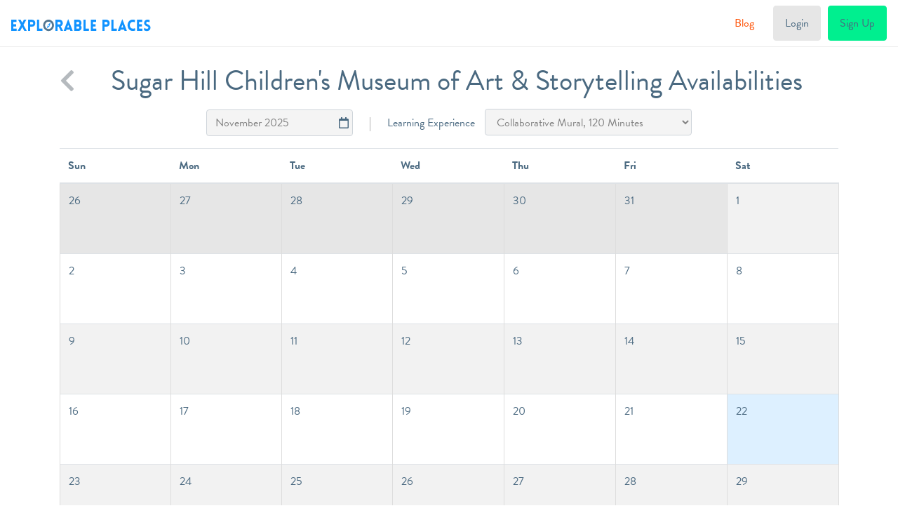

--- FILE ---
content_type: text/html; charset=utf-8
request_url: https://www.explorableplaces.com/places/sugar-hill-children-s-museum-of-art-storytelling/bookings?offering=49
body_size: 5167
content:
<!DOCTYPE html>
<html>
  <head>
    <title>Sugar Hill Children&amp;#39;s Museum of Art &amp;amp; Storytelling Availabilities | Explorable Places</title>
    <meta name="description" content="Find great common core aligned field trips for your class or family. Search for learning experiences near you by subject, grade and price!" />
    <meta content="width=device-width, initial-scale=1.0" name="viewport"/>
      <meta http-equiv="Content-Security-Policy" content="upgrade-insecure-requests">
    <meta name="p:domain_verify" content="6e30a3acfe72b17bb0acef7106580971"/>
    <link rel="icon" type="image/x-icon" href="https://explorableplaces-5309.kxcdn.com/assets/favicon-13a7c251579db893504c0a2b33100f0e340a65596d0b7e9ecddb3720511e3308.ico" />
    <link rel="stylesheet" href="https://explorableplaces-5309.kxcdn.com/assets/application-a0cdd0032f7ef8be3bb9af72161f09b5ee6224fca06f0c482f27a3b0035f14f7.css" media="all" />
    <link rel="stylesheet" href="https://explorableplaces-5309.kxcdn.com/packs/css/application-d0ceda83.css" media="all" />

    <meta name="csrf-param" content="authenticity_token" />
<meta name="csrf-token" content="SkiiCT028lZfEYrXnCQ2XK_PfJa6lOtL4GFCc4qIC19b7PgpVlrHR0QrTjwLFfEivdx54s9J2vb0eJNFxGdVYA" />
    <meta name="stripe-key" content="pk_live_z4D3Df2nnNaZ26GcvHbn2MlD" />
    <script>
  var person = {};
  var _rollbarConfig = {
      accessToken: "8d5ef1afd09b4153b5a540898ef84a92",
      captureUncaught: true,
      captureUnhandledRejections: true,
      platform: "browser",
      payload: {
          environment: "production",
          person: person
      }
  };
  // Rollbar Snippet
  !function(r){function e(n){if(o[n])return o[n].exports;var t=o[n]={exports:{},id:n,loaded:!1};return r[n].call(t.exports,t,t.exports,e),t.loaded=!0,t.exports}var o={};return e.m=r,e.c=o,e.p="",e(0)}([function(r,e,o){"use strict";var n=o(1),t=o(4);_rollbarConfig=_rollbarConfig||{},_rollbarConfig.rollbarJsUrl=_rollbarConfig.rollbarJsUrl||"https://cdnjs.cloudflare.com/ajax/libs/rollbar.js/2.4.4/rollbar.min.js",_rollbarConfig.async=void 0===_rollbarConfig.async||_rollbarConfig.async;var a=n.setupShim(window,_rollbarConfig),l=t(_rollbarConfig);window.rollbar=n.Rollbar,a.loadFull(window,document,!_rollbarConfig.async,_rollbarConfig,l)},function(r,e,o){"use strict";function n(r){return function(){try{return r.apply(this,arguments)}catch(r){try{console.error("[Rollbar]: Internal error",r)}catch(r){}}}}function t(r,e){this.options=r,this._rollbarOldOnError=null;var o=s++;this.shimId=function(){return o},"undefined"!=typeof window&&window._rollbarShims&&(window._rollbarShims[o]={handler:e,messages:[]})}function a(r,e){if(r){var o=e.globalAlias||"Rollbar";if("object"==typeof r[o])return r[o];r._rollbarShims={},r._rollbarWrappedError=null;var t=new p(e);return n(function(){e.captureUncaught&&(t._rollbarOldOnError=r.onerror,i.captureUncaughtExceptions(r,t,!0),i.wrapGlobals(r,t,!0)),e.captureUnhandledRejections&&i.captureUnhandledRejections(r,t,!0);var n=e.autoInstrument;return e.enabled!==!1&&(void 0===n||n===!0||"object"==typeof n&&n.network)&&r.addEventListener&&(r.addEventListener("load",t.captureLoad.bind(t)),r.addEventListener("DOMContentLoaded",t.captureDomContentLoaded.bind(t))),r[o]=t,t})()}}function l(r){return n(function(){var e=this,o=Array.prototype.slice.call(arguments,0),n={shim:e,method:r,args:o,ts:new Date};window._rollbarShims[this.shimId()].messages.push(n)})}var i=o(2),s=0,d=o(3),c=function(r,e){return new t(r,e)},p=function(r){return new d(c,r)};t.prototype.loadFull=function(r,e,o,t,a){var l=function(){var e;if(void 0===r._rollbarDidLoad){e=new Error("rollbar.js did not load");for(var o,n,t,l,i=0;o=r._rollbarShims[i++];)for(o=o.messages||[];n=o.shift();)for(t=n.args||[],i=0;i<t.length;++i)if(l=t[i],"function"==typeof l){l(e);break}}"function"==typeof a&&a(e)},i=!1,s=e.createElement("script"),d=e.getElementsByTagName("script")[0],c=d.parentNode;s.crossOrigin="",s.src=t.rollbarJsUrl,o||(s.async=!0),s.onload=s.onreadystatechange=n(function(){if(!(i||this.readyState&&"loaded"!==this.readyState&&"complete"!==this.readyState)){s.onload=s.onreadystatechange=null;try{c.removeChild(s)}catch(r){}i=!0,l()}}),c.insertBefore(s,d)},t.prototype.wrap=function(r,e,o){try{var n;if(n="function"==typeof e?e:function(){return e||{}},"function"!=typeof r)return r;if(r._isWrap)return r;if(!r._rollbar_wrapped&&(r._rollbar_wrapped=function(){o&&"function"==typeof o&&o.apply(this,arguments);try{return r.apply(this,arguments)}catch(o){var e=o;throw e&&("string"==typeof e&&(e=new String(e)),e._rollbarContext=n()||{},e._rollbarContext._wrappedSource=r.toString(),window._rollbarWrappedError=e),e}},r._rollbar_wrapped._isWrap=!0,r.hasOwnProperty))for(var t in r)r.hasOwnProperty(t)&&(r._rollbar_wrapped[t]=r[t]);return r._rollbar_wrapped}catch(e){return r}};for(var u="log,debug,info,warn,warning,error,critical,global,configure,handleUncaughtException,handleUnhandledRejection,captureEvent,captureDomContentLoaded,captureLoad".split(","),f=0;f<u.length;++f)t.prototype[u[f]]=l(u[f]);r.exports={setupShim:a,Rollbar:p}},function(r,e){"use strict";function o(r,e,o){if(r){var t;if("function"==typeof e._rollbarOldOnError)t=e._rollbarOldOnError;else if(r.onerror){for(t=r.onerror;t._rollbarOldOnError;)t=t._rollbarOldOnError;e._rollbarOldOnError=t}var a=function(){var o=Array.prototype.slice.call(arguments,0);n(r,e,t,o)};o&&(a._rollbarOldOnError=t),r.onerror=a}}function n(r,e,o,n){r._rollbarWrappedError&&(n[4]||(n[4]=r._rollbarWrappedError),n[5]||(n[5]=r._rollbarWrappedError._rollbarContext),r._rollbarWrappedError=null),e.handleUncaughtException.apply(e,n),o&&o.apply(r,n)}function t(r,e,o){if(r){"function"==typeof r._rollbarURH&&r._rollbarURH.belongsToShim&&r.removeEventListener("unhandledrejection",r._rollbarURH);var n=function(r){var o,n,t;try{o=r.reason}catch(r){o=void 0}try{n=r.promise}catch(r){n="[unhandledrejection] error getting `promise` from event"}try{t=r.detail,!o&&t&&(o=t.reason,n=t.promise)}catch(r){t="[unhandledrejection] error getting `detail` from event"}o||(o="[unhandledrejection] error getting `reason` from event"),e&&e.handleUnhandledRejection&&e.handleUnhandledRejection(o,n)};n.belongsToShim=o,r._rollbarURH=n,r.addEventListener("unhandledrejection",n)}}function a(r,e,o){if(r){var n,t,a="EventTarget,Window,Node,ApplicationCache,AudioTrackList,ChannelMergerNode,CryptoOperation,EventSource,FileReader,HTMLUnknownElement,IDBDatabase,IDBRequest,IDBTransaction,KeyOperation,MediaController,MessagePort,ModalWindow,Notification,SVGElementInstance,Screen,TextTrack,TextTrackCue,TextTrackList,WebSocket,WebSocketWorker,Worker,XMLHttpRequest,XMLHttpRequestEventTarget,XMLHttpRequestUpload".split(",");for(n=0;n<a.length;++n)t=a[n],r[t]&&r[t].prototype&&l(e,r[t].prototype,o)}}function l(r,e,o){if(e.hasOwnProperty&&e.hasOwnProperty("addEventListener")){for(var n=e.addEventListener;n._rollbarOldAdd&&n.belongsToShim;)n=n._rollbarOldAdd;var t=function(e,o,t){n.call(this,e,r.wrap(o),t)};t._rollbarOldAdd=n,t.belongsToShim=o,e.addEventListener=t;for(var a=e.removeEventListener;a._rollbarOldRemove&&a.belongsToShim;)a=a._rollbarOldRemove;var l=function(r,e,o){a.call(this,r,e&&e._rollbar_wrapped||e,o)};l._rollbarOldRemove=a,l.belongsToShim=o,e.removeEventListener=l}}r.exports={captureUncaughtExceptions:o,captureUnhandledRejections:t,wrapGlobals:a}},function(r,e){"use strict";function o(r,e){this.impl=r(e,this),this.options=e,n(o.prototype)}function n(r){for(var e=function(r){return function(){var e=Array.prototype.slice.call(arguments,0);if(this.impl[r])return this.impl[r].apply(this.impl,e)}},o="log,debug,info,warn,warning,error,critical,global,configure,handleUncaughtException,handleUnhandledRejection,_createItem,wrap,loadFull,shimId,captureEvent,captureDomContentLoaded,captureLoad".split(","),n=0;n<o.length;n++)r[o[n]]=e(o[n])}o.prototype._swapAndProcessMessages=function(r,e){this.impl=r(this.options);for(var o,n,t;o=e.shift();)n=o.method,t=o.args,this[n]&&"function"==typeof this[n]&&("captureDomContentLoaded"===n||"captureLoad"===n?this[n].apply(this,[t[0],o.ts]):this[n].apply(this,t));return this},r.exports=o},function(r,e){"use strict";r.exports=function(r){return function(e){if(!e&&!window._rollbarInitialized){r=r||{};for(var o,n,t=r.globalAlias||"Rollbar",a=window.rollbar,l=function(r){return new a(r)},i=0;o=window._rollbarShims[i++];)n||(n=o.handler),o.handler._swapAndProcessMessages(l,o.messages);window[t]=n,window._rollbarInitialized=!0}}}}]);
  // End Rollbar Snippet
</script>

  </head>
  <body class="impersonating-fixed">
    <div class="wrapper">
        <div id="header">
  <div class="non-home">
    <div class="navbar bg-white navbar-expand navbar-default navbar-static-top main-header">
      <a class="navbar-brand mr-auto" href="/">
          <img class="align-top" alt="Explorable Places" src="https://explorableplaces-5309.kxcdn.com/assets/ep-logo-5fc00c58f5c14433404c3898a70b5a987551d35439b9e30f67ff8f3b1d1c3018.svg" />
</a>      <div class="navbar-nav"">
          <!-- TODO: uncomment when we are ready for this -->
          <!-- <a href="/partner" class="nav-link btn btn-primary navbar-btn">
            Partner With Us
          </a> -->

          <div class="nav-item dropdown d-block d-sm-none">
            <a class='btn nav-link phone-nav dropdown-toggle' data-toggle="dropdown" type="button">
              <span class='caret'></span>
              More
            </a>
            <div class='dropdown-menu' role="menu">
              <a class="dropdown-item" href="/login">Login</a>
              <a class="dropdown-item" href="/blog">Blog</a>
            </div>
          </div>

          <li class="nav-item d-none d-sm-block">
            <a class="nav-link btn btn-link navbar-btn" href="/blog">Blog</a>
          </li>
          <li class="nav-item d-none d-sm-block">
            <a class="nav-link btn btn-gray navbar-btn" href="/login">Login</a>
          </li>
          <li class="nav-item">
            <a class="nav-link btn btn-primary navbar-btn signup-btn" href="/signup">Sign Up</a>
          </li>
      </div>
    </div>
</div>  
</div>

      <div class="container booking-availabilities js-bookings-availabilities">
  <h1 class="text-center mt-4 mb-3">
    <a class="float-left" title="back to Sugar Hill Children&#39;s Museum of Art &amp; Storytelling" aria-label="back to Sugar Hill Children&#39;s Museum of Art &amp; Storytelling" href="/places/sugar-hill-children-s-museum-of-art-storytelling">
      <small class="text-muted"><i class="fa fa-chevron-left"></i></small>
</a>    Sugar Hill Children&#39;s Museum of Art &amp; Storytelling Availabilities
  </h1>
  <div class="text-muted mb-3 text-center">
      
  </div>
  <div class="simple-calendar" data-controller="booking-month-calendar">
  <div class="calendar-heading mb-3 text-center">
    <div class="date-picker">
      <input class="form-control" data-controller="date-picker" data-action="change->date-picker#navigate" data-date-picker-select="month" data-date-picker-default-date="2025-11-22" data-date-picker-min-date="2025-11-01 00:00:00 -0400" />
    </div>

    <span class="divider"></span>

    <label for="experience">Learning Experience</label>
    <select name="experience" id="experience" data-action="booking-month-calendar#updateExperience" class="form-control inline-select"><option selected="selected" value="49">Collaborative Mural, 120 Minutes</option>
<option value="47">Collaborative Mural, 60 Minutes</option>
<option value="48">Collaborative Mural, 90 Minutes</option>
<option value="55">Freestyle, 120 minutes</option>
<option value="53">Freestyle, 60 Minutes</option>
<option value="54">Freestyle, 90 Minutes</option>
<option value="288">Group Poetry, 120 Minutes</option>
<option value="286">Group Poetry, 60 Minutes</option>
<option value="287">Group Poetry, 90 Minutes</option>
<option value="282">Little Ones, 60 Minutes</option>
<option value="285">Tableau: Stories in Motion, 120 Minutes</option>
<option value="283">Tableau: Stories in Motion, 60 Minutes</option>
<option value="284">Tableau: Stories in Motion, 90 Minutes</option></select>

  </div>

  <table class="table table-striped">
    <thead>
      <tr>
          <th>Sun</th>
          <th>Mon</th>
          <th>Tue</th>
          <th>Wed</th>
          <th>Thu</th>
          <th>Fri</th>
          <th>Sat</th>
      </tr>
    </thead>

    <tbody>
        <tr>
            <td class="day wday-0 past prev-month">

    26


</td>            <td class="day wday-1 past prev-month">

    27


</td>            <td class="day wday-2 past prev-month">

    28


</td>            <td class="day wday-3 past prev-month">

    29


</td>            <td class="day wday-4 past prev-month">

    30


</td>            <td class="day wday-5 past prev-month">

    31


</td>            <td class="day wday-6 past current-month">

    1


</td>        </tr>
        <tr>
            <td class="day wday-0 past current-month">

    2


</td>            <td class="day wday-1 past current-month">

    3


</td>            <td class="day wday-2 past current-month">

    4


</td>            <td class="day wday-3 past current-month">

    5


</td>            <td class="day wday-4 past current-month">

    6


</td>            <td class="day wday-5 past current-month">

    7


</td>            <td class="day wday-6 past current-month">

    8


</td>        </tr>
        <tr>
            <td class="day wday-0 past current-month">

    9


</td>            <td class="day wday-1 past current-month">

    10


</td>            <td class="day wday-2 past current-month">

    11


</td>            <td class="day wday-3 past current-month">

    12


</td>            <td class="day wday-4 past current-month">

    13


</td>            <td class="day wday-5 past current-month">

    14


</td>            <td class="day wday-6 past current-month">

    15


</td>        </tr>
        <tr>
            <td class="day wday-0 past current-month">

    16


</td>            <td class="day wday-1 past current-month">

    17


</td>            <td class="day wday-2 past current-month">

    18


</td>            <td class="day wday-3 past current-month">

    19


</td>            <td class="day wday-4 past current-month">

    20


</td>            <td class="day wday-5 past current-month">

    21


</td>            <td class="day wday-6 today start-date current-month">

    22


</td>        </tr>
        <tr>
            <td class="day wday-0 future current-month">

    23


</td>            <td class="day wday-1 future current-month">

    24


</td>            <td class="day wday-2 future current-month">

    25


</td>            <td class="day wday-3 future current-month">

    26


</td>            <td class="day wday-4 future current-month">

    27


</td>            <td class="day wday-5 future current-month">

    28


</td>            <td class="day wday-6 future current-month">

    29


</td>        </tr>
        <tr>
            <td class="day wday-0 future current-month">

    30


</td>            <td class="day wday-1 future next-month">

    1


</td>            <td class="day wday-2 future next-month">

    2


</td>            <td class="day wday-3 future next-month">

    3



            <a class="btn btn-sm btn-block btn-primary" data-container="body" data-placement="top" title="Groups: min 1, max 1" href="/places/sugar-hill-children-s-museum-of-art-storytelling/bookings/new?availability=6785&amp;date=2025-12-03&amp;remaining=1">
              <span class="badge badge-pill">
                1
              </span>
              10:00 am EST
</a>          
            <a class="btn btn-sm btn-block btn-primary" data-container="body" data-placement="top" title="Groups: min 1, max 1" href="/places/sugar-hill-children-s-museum-of-art-storytelling/bookings/new?availability=6799&amp;date=2025-12-03&amp;remaining=1">
              <span class="badge badge-pill">
                1
              </span>
              12:30 pm EST
</a>          </td>            <td class="day wday-4 future next-month">

    4



            <a class="btn btn-sm btn-block btn-primary" data-container="body" data-placement="top" title="Groups: min 1, max 1" href="/places/sugar-hill-children-s-museum-of-art-storytelling/bookings/new?availability=70&amp;date=2025-12-04&amp;remaining=1">
              <span class="badge badge-pill">
                1
              </span>
              10:00 am EST
</a>          
            <a class="btn btn-sm btn-block btn-primary" data-container="body" data-placement="top" title="Groups: min 1, max 1" href="/places/sugar-hill-children-s-museum-of-art-storytelling/bookings/new?availability=79&amp;date=2025-12-04&amp;remaining=1">
              <span class="badge badge-pill">
                1
              </span>
              12:30 pm EST
</a>          </td>            <td class="day wday-5 future next-month">

    5



            <a class="btn btn-sm btn-block btn-primary" data-container="body" data-placement="top" title="Groups: min 1, max 1" href="/places/sugar-hill-children-s-museum-of-art-storytelling/bookings/new?availability=70&amp;date=2025-12-05&amp;remaining=1">
              <span class="badge badge-pill">
                1
              </span>
              10:00 am EST
</a>          
            <a class="btn btn-sm btn-block btn-primary" data-container="body" data-placement="top" title="Groups: min 1, max 1" href="/places/sugar-hill-children-s-museum-of-art-storytelling/bookings/new?availability=79&amp;date=2025-12-05&amp;remaining=1">
              <span class="badge badge-pill">
                1
              </span>
              12:30 pm EST
</a>          </td>            <td class="day wday-6 future next-month">

    6


</td>        </tr>
    </tbody>
  </table>
</div>
</div>

    </div>
        <div class="footer text-center">
    &copy; Explorable Places 2025
    <a href="/about">About</a>
    <a href="/terms">Terms of Use</a>
    <a href="/privacy">Privacy</a>
    <a href="/sitemap">Sitemap</a>
    <a href="/experiences">Learning Experiences</a>
  </div>

    <script src="//use.typekit.net/aax8rau.js" crossorigin="anonymous"></script>
    <script>
      try{Typekit.load({ async: true });}catch(e){}
    </script>
    <script src="https://ajax.googleapis.com/ajax/libs/jquery/3.2.1/jquery.min.js" crossorigin="anonymous"></script>


    <script src="https://explorableplaces-5309.kxcdn.com/assets/application-312bb8d2b1ff898d828474324beeb8d5f16a616a1cb97c52ef1b49e71511808f.js" crossorigin="anonymous"></script>
    <script src="https://explorableplaces-5309.kxcdn.com/packs/js/application-7b3c0627aeb92d021c68.js" crossorigin="anonymous"></script>


    <script>
  (function(i,s,o,g,r,a,m){i['GoogleAnalyticsObject']=r;i[r]=i[r]||function(){
  (i[r].q=i[r].q||[]).push(arguments)},i[r].l=1*new Date();a=s.createElement(o),
  m=s.getElementsByTagName(o)[0];a.async=1;a.src=g;m.parentNode.insertBefore(a,m)
  })(window,document,'script','https://www.google-analytics.com/analytics.js','ga');

  if (window.location.host.indexOf('localhost') === -1 && window.location.host.indexOf('staging') === -1) {
    ga('create', 'UA-69784305-1', 'auto');
    ga('send', 'pageview');
  }
</script>


    <script type="text/javascript" crossorigin src="http://classic.avantlink.com/affiliate_app_confirm.php?mode=js&authResponse=174788811cd735bde5463058f11394db9599956e"></script>
</body></html>


--- FILE ---
content_type: text/css
request_url: https://explorableplaces-5309.kxcdn.com/assets/application-a0cdd0032f7ef8be3bb9af72161f09b5ee6224fca06f0c482f27a3b0035f14f7.css
body_size: 45451
content:
.search-autocomplete{font-size:14px}.search-autocomplete-result-list{padding:0;margin-bottom:0;background-color:#fff;width:calc(100% - 77px) !important;list-style:none;box-shadow:0 5px 10px rgba(0,0,0,0.2)}.search-autocomplete-exp-result,.search-autocomplete-place-result{padding:5px 10px}.search-autocomplete-place-result{vertical-align:middle}.search-autocomplete-place-result .image-wrapper{display:inline-block;margin-right:10px}.search-autocomplete-place-result span{line-height:50px}.search-autocomplete-location-result{padding:10px;background-color:#f2f2f2}.search-autocomplete h5{color:#b3b3b3;padding:10px;margin:0;font-size:16px}.search-autocomplete h5:last-of-type{background-color:#f2f2f2;margin-top:10px;padding-bottom:5px}.search-autocomplete span{vertical-align:top;display:inline-block;width:calc(100% - 60px);overflow:hidden;text-overflow:ellipsis;white-space:nowrap;word-wrap:normal}.search-autocomplete p{font-size:14px;padding:0;margin:0}/*!
 * Font Awesome Free 5.8.1 by @fontawesome - https://fontawesome.com
 * License - https://fontawesome.com/license/free (Icons: CC BY 4.0, Fonts: SIL OFL 1.1, Code: MIT License)
 */@font-face{font-family:'Font Awesome 5 Free';font-style:normal;font-weight:900;src:url(/assets/font-awesome/fa-solid-900-941a886fac5f35ec581a6a48850f5335627abb662696560365cb0aa2c1fe568d.eot);src:url(/assets/font-awesome/fa-solid-900-941a886fac5f35ec581a6a48850f5335627abb662696560365cb0aa2c1fe568d.eot#iefix) format("embedded-opentype"),url(/assets/font-awesome/fa-solid-900-b217a6cf6c8395ff8f3e4802a2a50fcf7e8024ad6327e343d8ee081060a36aa1.woff2) format("woff2"),url(/assets/font-awesome/fa-solid-900-90fb6b3fa87b2d03fbd64d09adcb9545db3a7e5d5c1e9162fdef96291ffce6dd.woff) format("woff"),url(/assets/font-awesome/fa-solid-900-4e730174801395a6f2f1e7242306493b604c6653fd180ad01667cb5c1123be45.ttf) format("truetype"),url(/assets/font-awesome/fa-solid-900-153ada63b8ef5dc19db92214dad58a1ba6e8c7a0fe4d196dd897b84847e8517e.svg#fontawesome) format("svg")}@font-face{font-family:'Font Awesome 5 Free';font-style:normal;font-weight:400;src:url(/assets/font-awesome/fa-regular-400-9683ac0cf798ea4d2e2d40565cc038ed77d68a858697f77fbaba07df31a46c46.eot);src:url(/assets/font-awesome/fa-regular-400-9683ac0cf798ea4d2e2d40565cc038ed77d68a858697f77fbaba07df31a46c46.eot#iefix) format("embedded-opentype"),url(/assets/font-awesome/fa-regular-400-16253cb9227ab3e62f2f0c525122d92681967221195f0f502214a109b5c9f6cc.woff2) format("woff2"),url(/assets/font-awesome/fa-regular-400-62950b0175f613f00f6fcf47c414e00ff9a63f0c6481813a38e543dc0e13e91e.woff) format("woff"),url(/assets/font-awesome/fa-regular-400-98ef4ef5746ba3dee7698119fd404a4f3d0ee89ccd7218888f8cc649545928ea.ttf) format("truetype"),url(/assets/font-awesome/fa-regular-400-c29aee16872319b902cbff5f94c5e76802abfb672a26e54b15c2f8fe2f37e9fb.svg#fontawesome) format("svg")}@font-face{font-family:'Font Awesome 5 Brands';font-style:normal;font-weight:normal;src:url(/assets/font-awesome/fa-brands-400-010adf598c018cb0dd56d9369b3b5a941482388693364fc0b14fc47b40f815d8.eot);src:url(/assets/font-awesome/fa-brands-400-010adf598c018cb0dd56d9369b3b5a941482388693364fc0b14fc47b40f815d8.eot#iefix) format("embedded-opentype"),url(/assets/font-awesome/fa-brands-400-a1561f982f918104423656b86d242565af1e268500387589f53dffe565df8017.woff2) format("woff2"),url(/assets/font-awesome/fa-brands-400-f4d6a4882fd2e31adbf8556c95e668e7ef1b5d727893ee30bcbe2a3e1ac0377d.woff) format("woff"),url(/assets/font-awesome/fa-brands-400-074a5ae92bc7471007e24b0dc01201e6c77bc237d06515cf81301c1f5b7e9750.ttf) format("truetype"),url(/assets/font-awesome/fa-brands-400-5cea055795e84947010a2c98b333b81b1abc9b9db4c82fa2409753a740636942.svg#fontawesome) format("svg")}.fa,.fas{font-family:'Font Awesome 5 Free';font-weight:900}.far{font-family:'Font Awesome 5 Free';font-weight:400}.fab{font-family:'Font Awesome 5 Brands'}.fa,.fas,.far,.fal,.fab{-moz-osx-font-smoothing:grayscale;-webkit-font-smoothing:antialiased;display:inline-block;font-style:normal;font-variant:normal;text-rendering:auto;line-height:1}.fa-lg{font-size:1.3333333333em;line-height:0.75em;vertical-align:-.0667em}.fa-xs{font-size:.75em}.fa-sm{font-size:.875em}.fa-1x{font-size:1em}.fa-2x{font-size:2em}.fa-3x{font-size:3em}.fa-4x{font-size:4em}.fa-5x{font-size:5em}.fa-6x{font-size:6em}.fa-7x{font-size:7em}.fa-8x{font-size:8em}.fa-9x{font-size:9em}.fa-10x{font-size:10em}.fa-fw{text-align:center;width:1.25em}.fa-ul{list-style-type:none;margin-left:2.5em;padding-left:0}.fa-ul>li{position:relative}.fa-li{left:-2em;position:absolute;text-align:center;width:2em;line-height:inherit}.fa-border{border:solid 0.08em #eee;border-radius:.1em;padding:.2em .25em .15em}.fa-pull-left{float:left}.fa-pull-right{float:right}.fa.fa-pull-left,.fas.fa-pull-left,.far.fa-pull-left,.fal.fa-pull-left,.fab.fa-pull-left{margin-right:.3em}.fa.fa-pull-right,.fas.fa-pull-right,.far.fa-pull-right,.fal.fa-pull-right,.fab.fa-pull-right{margin-left:.3em}.fa-spin{animation:fa-spin 2s infinite linear}.fa-pulse{animation:fa-spin 1s infinite steps(8)}@keyframes fa-spin{0%{transform:rotate(0deg)}100%{transform:rotate(360deg)}}.fa-rotate-90{-ms-filter:"progid:DXImageTransform.Microsoft.BasicImage(rotation=1)";transform:rotate(90deg)}.fa-rotate-180{-ms-filter:"progid:DXImageTransform.Microsoft.BasicImage(rotation=2)";transform:rotate(180deg)}.fa-rotate-270{-ms-filter:"progid:DXImageTransform.Microsoft.BasicImage(rotation=3)";transform:rotate(270deg)}.fa-flip-horizontal{-ms-filter:"progid:DXImageTransform.Microsoft.BasicImage(rotation=0, mirror=1)";transform:scale(-1, 1)}.fa-flip-vertical{-ms-filter:"progid:DXImageTransform.Microsoft.BasicImage(rotation=2, mirror=1)";transform:scale(1, -1)}.fa-flip-both,.fa-flip-horizontal.fa-flip-vertical{-ms-filter:"progid:DXImageTransform.Microsoft.BasicImage(rotation=2, mirror=1)";transform:scale(-1, -1)}:root .fa-rotate-90,:root .fa-rotate-180,:root .fa-rotate-270,:root .fa-flip-horizontal,:root .fa-flip-vertical,:root .fa-flip-both{filter:none}.fa-stack{display:inline-block;height:2em;line-height:2em;position:relative;vertical-align:middle;width:2.5em}.fa-stack-1x,.fa-stack-2x{left:0;position:absolute;text-align:center;width:100%}.fa-stack-1x{line-height:inherit}.fa-stack-2x{font-size:2em}.fa-inverse{color:#fff}.fa-500px:before{content:"\f26e"}.fa-accessible-icon:before{content:"\f368"}.fa-accusoft:before{content:"\f369"}.fa-acquisitions-incorporated:before{content:"\f6af"}.fa-ad:before{content:"\f641"}.fa-address-book:before{content:"\f2b9"}.fa-address-card:before{content:"\f2bb"}.fa-adjust:before{content:"\f042"}.fa-adn:before{content:"\f170"}.fa-adobe:before{content:"\f778"}.fa-adversal:before{content:"\f36a"}.fa-affiliatetheme:before{content:"\f36b"}.fa-air-freshener:before{content:"\f5d0"}.fa-airbnb:before{content:"\f834"}.fa-algolia:before{content:"\f36c"}.fa-align-center:before{content:"\f037"}.fa-align-justify:before{content:"\f039"}.fa-align-left:before{content:"\f036"}.fa-align-right:before{content:"\f038"}.fa-alipay:before{content:"\f642"}.fa-allergies:before{content:"\f461"}.fa-amazon:before{content:"\f270"}.fa-amazon-pay:before{content:"\f42c"}.fa-ambulance:before{content:"\f0f9"}.fa-american-sign-language-interpreting:before{content:"\f2a3"}.fa-amilia:before{content:"\f36d"}.fa-anchor:before{content:"\f13d"}.fa-android:before{content:"\f17b"}.fa-angellist:before{content:"\f209"}.fa-angle-double-down:before{content:"\f103"}.fa-angle-double-left:before{content:"\f100"}.fa-angle-double-right:before{content:"\f101"}.fa-angle-double-up:before{content:"\f102"}.fa-angle-down:before{content:"\f107"}.fa-angle-left:before{content:"\f104"}.fa-angle-right:before{content:"\f105"}.fa-angle-up:before{content:"\f106"}.fa-angry:before{content:"\f556"}.fa-angrycreative:before{content:"\f36e"}.fa-angular:before{content:"\f420"}.fa-ankh:before{content:"\f644"}.fa-app-store:before{content:"\f36f"}.fa-app-store-ios:before{content:"\f370"}.fa-apper:before{content:"\f371"}.fa-apple:before{content:"\f179"}.fa-apple-alt:before{content:"\f5d1"}.fa-apple-pay:before{content:"\f415"}.fa-archive:before{content:"\f187"}.fa-archway:before{content:"\f557"}.fa-arrow-alt-circle-down:before{content:"\f358"}.fa-arrow-alt-circle-left:before{content:"\f359"}.fa-arrow-alt-circle-right:before{content:"\f35a"}.fa-arrow-alt-circle-up:before{content:"\f35b"}.fa-arrow-circle-down:before{content:"\f0ab"}.fa-arrow-circle-left:before{content:"\f0a8"}.fa-arrow-circle-right:before{content:"\f0a9"}.fa-arrow-circle-up:before{content:"\f0aa"}.fa-arrow-down:before{content:"\f063"}.fa-arrow-left:before{content:"\f060"}.fa-arrow-right:before{content:"\f061"}.fa-arrow-up:before{content:"\f062"}.fa-arrows-alt:before{content:"\f0b2"}.fa-arrows-alt-h:before{content:"\f337"}.fa-arrows-alt-v:before{content:"\f338"}.fa-artstation:before{content:"\f77a"}.fa-assistive-listening-systems:before{content:"\f2a2"}.fa-asterisk:before{content:"\f069"}.fa-asymmetrik:before{content:"\f372"}.fa-at:before{content:"\f1fa"}.fa-atlas:before{content:"\f558"}.fa-atlassian:before{content:"\f77b"}.fa-atom:before{content:"\f5d2"}.fa-audible:before{content:"\f373"}.fa-audio-description:before{content:"\f29e"}.fa-autoprefixer:before{content:"\f41c"}.fa-avianex:before{content:"\f374"}.fa-aviato:before{content:"\f421"}.fa-award:before{content:"\f559"}.fa-aws:before{content:"\f375"}.fa-baby:before{content:"\f77c"}.fa-baby-carriage:before{content:"\f77d"}.fa-backspace:before{content:"\f55a"}.fa-backward:before{content:"\f04a"}.fa-bacon:before{content:"\f7e5"}.fa-balance-scale:before{content:"\f24e"}.fa-ban:before{content:"\f05e"}.fa-band-aid:before{content:"\f462"}.fa-bandcamp:before{content:"\f2d5"}.fa-barcode:before{content:"\f02a"}.fa-bars:before{content:"\f0c9"}.fa-baseball-ball:before{content:"\f433"}.fa-basketball-ball:before{content:"\f434"}.fa-bath:before{content:"\f2cd"}.fa-battery-empty:before{content:"\f244"}.fa-battery-full:before{content:"\f240"}.fa-battery-half:before{content:"\f242"}.fa-battery-quarter:before{content:"\f243"}.fa-battery-three-quarters:before{content:"\f241"}.fa-battle-net:before{content:"\f835"}.fa-bed:before{content:"\f236"}.fa-beer:before{content:"\f0fc"}.fa-behance:before{content:"\f1b4"}.fa-behance-square:before{content:"\f1b5"}.fa-bell:before{content:"\f0f3"}.fa-bell-slash:before{content:"\f1f6"}.fa-bezier-curve:before{content:"\f55b"}.fa-bible:before{content:"\f647"}.fa-bicycle:before{content:"\f206"}.fa-bimobject:before{content:"\f378"}.fa-binoculars:before{content:"\f1e5"}.fa-biohazard:before{content:"\f780"}.fa-birthday-cake:before{content:"\f1fd"}.fa-bitbucket:before{content:"\f171"}.fa-bitcoin:before{content:"\f379"}.fa-bity:before{content:"\f37a"}.fa-black-tie:before{content:"\f27e"}.fa-blackberry:before{content:"\f37b"}.fa-blender:before{content:"\f517"}.fa-blender-phone:before{content:"\f6b6"}.fa-blind:before{content:"\f29d"}.fa-blog:before{content:"\f781"}.fa-blogger:before{content:"\f37c"}.fa-blogger-b:before{content:"\f37d"}.fa-bluetooth:before{content:"\f293"}.fa-bluetooth-b:before{content:"\f294"}.fa-bold:before{content:"\f032"}.fa-bolt:before{content:"\f0e7"}.fa-bomb:before{content:"\f1e2"}.fa-bone:before{content:"\f5d7"}.fa-bong:before{content:"\f55c"}.fa-book:before{content:"\f02d"}.fa-book-dead:before{content:"\f6b7"}.fa-book-medical:before{content:"\f7e6"}.fa-book-open:before{content:"\f518"}.fa-book-reader:before{content:"\f5da"}.fa-bookmark:before{content:"\f02e"}.fa-bootstrap:before{content:"\f836"}.fa-bowling-ball:before{content:"\f436"}.fa-box:before{content:"\f466"}.fa-box-open:before{content:"\f49e"}.fa-boxes:before{content:"\f468"}.fa-braille:before{content:"\f2a1"}.fa-brain:before{content:"\f5dc"}.fa-bread-slice:before{content:"\f7ec"}.fa-briefcase:before{content:"\f0b1"}.fa-briefcase-medical:before{content:"\f469"}.fa-broadcast-tower:before{content:"\f519"}.fa-broom:before{content:"\f51a"}.fa-brush:before{content:"\f55d"}.fa-btc:before{content:"\f15a"}.fa-buffer:before{content:"\f837"}.fa-bug:before{content:"\f188"}.fa-building:before{content:"\f1ad"}.fa-bullhorn:before{content:"\f0a1"}.fa-bullseye:before{content:"\f140"}.fa-burn:before{content:"\f46a"}.fa-buromobelexperte:before{content:"\f37f"}.fa-bus:before{content:"\f207"}.fa-bus-alt:before{content:"\f55e"}.fa-business-time:before{content:"\f64a"}.fa-buysellads:before{content:"\f20d"}.fa-calculator:before{content:"\f1ec"}.fa-calendar:before{content:"\f133"}.fa-calendar-alt:before{content:"\f073"}.fa-calendar-check:before{content:"\f274"}.fa-calendar-day:before{content:"\f783"}.fa-calendar-minus:before{content:"\f272"}.fa-calendar-plus:before{content:"\f271"}.fa-calendar-times:before{content:"\f273"}.fa-calendar-week:before{content:"\f784"}.fa-camera:before{content:"\f030"}.fa-camera-retro:before{content:"\f083"}.fa-campground:before{content:"\f6bb"}.fa-canadian-maple-leaf:before{content:"\f785"}.fa-candy-cane:before{content:"\f786"}.fa-cannabis:before{content:"\f55f"}.fa-capsules:before{content:"\f46b"}.fa-car:before{content:"\f1b9"}.fa-car-alt:before{content:"\f5de"}.fa-car-battery:before{content:"\f5df"}.fa-car-crash:before{content:"\f5e1"}.fa-car-side:before{content:"\f5e4"}.fa-caret-down:before{content:"\f0d7"}.fa-caret-left:before{content:"\f0d9"}.fa-caret-right:before{content:"\f0da"}.fa-caret-square-down:before{content:"\f150"}.fa-caret-square-left:before{content:"\f191"}.fa-caret-square-right:before{content:"\f152"}.fa-caret-square-up:before{content:"\f151"}.fa-caret-up:before{content:"\f0d8"}.fa-carrot:before{content:"\f787"}.fa-cart-arrow-down:before{content:"\f218"}.fa-cart-plus:before{content:"\f217"}.fa-cash-register:before{content:"\f788"}.fa-cat:before{content:"\f6be"}.fa-cc-amazon-pay:before{content:"\f42d"}.fa-cc-amex:before{content:"\f1f3"}.fa-cc-apple-pay:before{content:"\f416"}.fa-cc-diners-club:before{content:"\f24c"}.fa-cc-discover:before{content:"\f1f2"}.fa-cc-jcb:before{content:"\f24b"}.fa-cc-mastercard:before{content:"\f1f1"}.fa-cc-paypal:before{content:"\f1f4"}.fa-cc-stripe:before{content:"\f1f5"}.fa-cc-visa:before{content:"\f1f0"}.fa-centercode:before{content:"\f380"}.fa-centos:before{content:"\f789"}.fa-certificate:before{content:"\f0a3"}.fa-chair:before{content:"\f6c0"}.fa-chalkboard:before{content:"\f51b"}.fa-chalkboard-teacher:before{content:"\f51c"}.fa-charging-station:before{content:"\f5e7"}.fa-chart-area:before{content:"\f1fe"}.fa-chart-bar:before{content:"\f080"}.fa-chart-line:before{content:"\f201"}.fa-chart-pie:before{content:"\f200"}.fa-check:before{content:"\f00c"}.fa-check-circle:before{content:"\f058"}.fa-check-double:before{content:"\f560"}.fa-check-square:before{content:"\f14a"}.fa-cheese:before{content:"\f7ef"}.fa-chess:before{content:"\f439"}.fa-chess-bishop:before{content:"\f43a"}.fa-chess-board:before{content:"\f43c"}.fa-chess-king:before{content:"\f43f"}.fa-chess-knight:before{content:"\f441"}.fa-chess-pawn:before{content:"\f443"}.fa-chess-queen:before{content:"\f445"}.fa-chess-rook:before{content:"\f447"}.fa-chevron-circle-down:before{content:"\f13a"}.fa-chevron-circle-left:before{content:"\f137"}.fa-chevron-circle-right:before{content:"\f138"}.fa-chevron-circle-up:before{content:"\f139"}.fa-chevron-down:before{content:"\f078"}.fa-chevron-left:before{content:"\f053"}.fa-chevron-right:before{content:"\f054"}.fa-chevron-up:before{content:"\f077"}.fa-child:before{content:"\f1ae"}.fa-chrome:before{content:"\f268"}.fa-chromecast:before{content:"\f838"}.fa-church:before{content:"\f51d"}.fa-circle:before{content:"\f111"}.fa-circle-notch:before{content:"\f1ce"}.fa-city:before{content:"\f64f"}.fa-clinic-medical:before{content:"\f7f2"}.fa-clipboard:before{content:"\f328"}.fa-clipboard-check:before{content:"\f46c"}.fa-clipboard-list:before{content:"\f46d"}.fa-clock:before{content:"\f017"}.fa-clone:before{content:"\f24d"}.fa-closed-captioning:before{content:"\f20a"}.fa-cloud:before{content:"\f0c2"}.fa-cloud-download-alt:before{content:"\f381"}.fa-cloud-meatball:before{content:"\f73b"}.fa-cloud-moon:before{content:"\f6c3"}.fa-cloud-moon-rain:before{content:"\f73c"}.fa-cloud-rain:before{content:"\f73d"}.fa-cloud-showers-heavy:before{content:"\f740"}.fa-cloud-sun:before{content:"\f6c4"}.fa-cloud-sun-rain:before{content:"\f743"}.fa-cloud-upload-alt:before{content:"\f382"}.fa-cloudscale:before{content:"\f383"}.fa-cloudsmith:before{content:"\f384"}.fa-cloudversify:before{content:"\f385"}.fa-cocktail:before{content:"\f561"}.fa-code:before{content:"\f121"}.fa-code-branch:before{content:"\f126"}.fa-codepen:before{content:"\f1cb"}.fa-codiepie:before{content:"\f284"}.fa-coffee:before{content:"\f0f4"}.fa-cog:before{content:"\f013"}.fa-cogs:before{content:"\f085"}.fa-coins:before{content:"\f51e"}.fa-columns:before{content:"\f0db"}.fa-comment:before{content:"\f075"}.fa-comment-alt:before{content:"\f27a"}.fa-comment-dollar:before{content:"\f651"}.fa-comment-dots:before{content:"\f4ad"}.fa-comment-medical:before{content:"\f7f5"}.fa-comment-slash:before{content:"\f4b3"}.fa-comments:before{content:"\f086"}.fa-comments-dollar:before{content:"\f653"}.fa-compact-disc:before{content:"\f51f"}.fa-compass:before{content:"\f14e"}.fa-compress:before{content:"\f066"}.fa-compress-arrows-alt:before{content:"\f78c"}.fa-concierge-bell:before{content:"\f562"}.fa-confluence:before{content:"\f78d"}.fa-connectdevelop:before{content:"\f20e"}.fa-contao:before{content:"\f26d"}.fa-cookie:before{content:"\f563"}.fa-cookie-bite:before{content:"\f564"}.fa-copy:before{content:"\f0c5"}.fa-copyright:before{content:"\f1f9"}.fa-couch:before{content:"\f4b8"}.fa-cpanel:before{content:"\f388"}.fa-creative-commons:before{content:"\f25e"}.fa-creative-commons-by:before{content:"\f4e7"}.fa-creative-commons-nc:before{content:"\f4e8"}.fa-creative-commons-nc-eu:before{content:"\f4e9"}.fa-creative-commons-nc-jp:before{content:"\f4ea"}.fa-creative-commons-nd:before{content:"\f4eb"}.fa-creative-commons-pd:before{content:"\f4ec"}.fa-creative-commons-pd-alt:before{content:"\f4ed"}.fa-creative-commons-remix:before{content:"\f4ee"}.fa-creative-commons-sa:before{content:"\f4ef"}.fa-creative-commons-sampling:before{content:"\f4f0"}.fa-creative-commons-sampling-plus:before{content:"\f4f1"}.fa-creative-commons-share:before{content:"\f4f2"}.fa-creative-commons-zero:before{content:"\f4f3"}.fa-credit-card:before{content:"\f09d"}.fa-critical-role:before{content:"\f6c9"}.fa-crop:before{content:"\f125"}.fa-crop-alt:before{content:"\f565"}.fa-cross:before{content:"\f654"}.fa-crosshairs:before{content:"\f05b"}.fa-crow:before{content:"\f520"}.fa-crown:before{content:"\f521"}.fa-crutch:before{content:"\f7f7"}.fa-css3:before{content:"\f13c"}.fa-css3-alt:before{content:"\f38b"}.fa-cube:before{content:"\f1b2"}.fa-cubes:before{content:"\f1b3"}.fa-cut:before{content:"\f0c4"}.fa-cuttlefish:before{content:"\f38c"}.fa-d-and-d:before{content:"\f38d"}.fa-d-and-d-beyond:before{content:"\f6ca"}.fa-dashcube:before{content:"\f210"}.fa-database:before{content:"\f1c0"}.fa-deaf:before{content:"\f2a4"}.fa-delicious:before{content:"\f1a5"}.fa-democrat:before{content:"\f747"}.fa-deploydog:before{content:"\f38e"}.fa-deskpro:before{content:"\f38f"}.fa-desktop:before{content:"\f108"}.fa-dev:before{content:"\f6cc"}.fa-deviantart:before{content:"\f1bd"}.fa-dharmachakra:before{content:"\f655"}.fa-dhl:before{content:"\f790"}.fa-diagnoses:before{content:"\f470"}.fa-diaspora:before{content:"\f791"}.fa-dice:before{content:"\f522"}.fa-dice-d20:before{content:"\f6cf"}.fa-dice-d6:before{content:"\f6d1"}.fa-dice-five:before{content:"\f523"}.fa-dice-four:before{content:"\f524"}.fa-dice-one:before{content:"\f525"}.fa-dice-six:before{content:"\f526"}.fa-dice-three:before{content:"\f527"}.fa-dice-two:before{content:"\f528"}.fa-digg:before{content:"\f1a6"}.fa-digital-ocean:before{content:"\f391"}.fa-digital-tachograph:before{content:"\f566"}.fa-directions:before{content:"\f5eb"}.fa-discord:before{content:"\f392"}.fa-discourse:before{content:"\f393"}.fa-divide:before{content:"\f529"}.fa-dizzy:before{content:"\f567"}.fa-dna:before{content:"\f471"}.fa-dochub:before{content:"\f394"}.fa-docker:before{content:"\f395"}.fa-dog:before{content:"\f6d3"}.fa-dollar-sign:before{content:"\f155"}.fa-dolly:before{content:"\f472"}.fa-dolly-flatbed:before{content:"\f474"}.fa-donate:before{content:"\f4b9"}.fa-door-closed:before{content:"\f52a"}.fa-door-open:before{content:"\f52b"}.fa-dot-circle:before{content:"\f192"}.fa-dove:before{content:"\f4ba"}.fa-download:before{content:"\f019"}.fa-draft2digital:before{content:"\f396"}.fa-drafting-compass:before{content:"\f568"}.fa-dragon:before{content:"\f6d5"}.fa-draw-polygon:before{content:"\f5ee"}.fa-dribbble:before{content:"\f17d"}.fa-dribbble-square:before{content:"\f397"}.fa-dropbox:before{content:"\f16b"}.fa-drum:before{content:"\f569"}.fa-drum-steelpan:before{content:"\f56a"}.fa-drumstick-bite:before{content:"\f6d7"}.fa-drupal:before{content:"\f1a9"}.fa-dumbbell:before{content:"\f44b"}.fa-dumpster:before{content:"\f793"}.fa-dumpster-fire:before{content:"\f794"}.fa-dungeon:before{content:"\f6d9"}.fa-dyalog:before{content:"\f399"}.fa-earlybirds:before{content:"\f39a"}.fa-ebay:before{content:"\f4f4"}.fa-edge:before{content:"\f282"}.fa-edit:before{content:"\f044"}.fa-egg:before{content:"\f7fb"}.fa-eject:before{content:"\f052"}.fa-elementor:before{content:"\f430"}.fa-ellipsis-h:before{content:"\f141"}.fa-ellipsis-v:before{content:"\f142"}.fa-ello:before{content:"\f5f1"}.fa-ember:before{content:"\f423"}.fa-empire:before{content:"\f1d1"}.fa-envelope:before{content:"\f0e0"}.fa-envelope-open:before{content:"\f2b6"}.fa-envelope-open-text:before{content:"\f658"}.fa-envelope-square:before{content:"\f199"}.fa-envira:before{content:"\f299"}.fa-equals:before{content:"\f52c"}.fa-eraser:before{content:"\f12d"}.fa-erlang:before{content:"\f39d"}.fa-ethereum:before{content:"\f42e"}.fa-ethernet:before{content:"\f796"}.fa-etsy:before{content:"\f2d7"}.fa-euro-sign:before{content:"\f153"}.fa-evernote:before{content:"\f839"}.fa-exchange-alt:before{content:"\f362"}.fa-exclamation:before{content:"\f12a"}.fa-exclamation-circle:before{content:"\f06a"}.fa-exclamation-triangle:before{content:"\f071"}.fa-expand:before{content:"\f065"}.fa-expand-arrows-alt:before{content:"\f31e"}.fa-expeditedssl:before{content:"\f23e"}.fa-external-link-alt:before{content:"\f35d"}.fa-external-link-square-alt:before{content:"\f360"}.fa-eye:before{content:"\f06e"}.fa-eye-dropper:before{content:"\f1fb"}.fa-eye-slash:before{content:"\f070"}.fa-facebook:before{content:"\f09a"}.fa-facebook-f:before{content:"\f39e"}.fa-facebook-messenger:before{content:"\f39f"}.fa-facebook-square:before{content:"\f082"}.fa-fantasy-flight-games:before{content:"\f6dc"}.fa-fast-backward:before{content:"\f049"}.fa-fast-forward:before{content:"\f050"}.fa-fax:before{content:"\f1ac"}.fa-feather:before{content:"\f52d"}.fa-feather-alt:before{content:"\f56b"}.fa-fedex:before{content:"\f797"}.fa-fedora:before{content:"\f798"}.fa-female:before{content:"\f182"}.fa-fighter-jet:before{content:"\f0fb"}.fa-figma:before{content:"\f799"}.fa-file:before{content:"\f15b"}.fa-file-alt:before{content:"\f15c"}.fa-file-archive:before{content:"\f1c6"}.fa-file-audio:before{content:"\f1c7"}.fa-file-code:before{content:"\f1c9"}.fa-file-contract:before{content:"\f56c"}.fa-file-csv:before{content:"\f6dd"}.fa-file-download:before{content:"\f56d"}.fa-file-excel:before{content:"\f1c3"}.fa-file-export:before{content:"\f56e"}.fa-file-image:before{content:"\f1c5"}.fa-file-import:before{content:"\f56f"}.fa-file-invoice:before{content:"\f570"}.fa-file-invoice-dollar:before{content:"\f571"}.fa-file-medical:before{content:"\f477"}.fa-file-medical-alt:before{content:"\f478"}.fa-file-pdf:before{content:"\f1c1"}.fa-file-powerpoint:before{content:"\f1c4"}.fa-file-prescription:before{content:"\f572"}.fa-file-signature:before{content:"\f573"}.fa-file-upload:before{content:"\f574"}.fa-file-video:before{content:"\f1c8"}.fa-file-word:before{content:"\f1c2"}.fa-fill:before{content:"\f575"}.fa-fill-drip:before{content:"\f576"}.fa-film:before{content:"\f008"}.fa-filter:before{content:"\f0b0"}.fa-fingerprint:before{content:"\f577"}.fa-fire:before{content:"\f06d"}.fa-fire-alt:before{content:"\f7e4"}.fa-fire-extinguisher:before{content:"\f134"}.fa-firefox:before{content:"\f269"}.fa-first-aid:before{content:"\f479"}.fa-first-order:before{content:"\f2b0"}.fa-first-order-alt:before{content:"\f50a"}.fa-firstdraft:before{content:"\f3a1"}.fa-fish:before{content:"\f578"}.fa-fist-raised:before{content:"\f6de"}.fa-flag:before{content:"\f024"}.fa-flag-checkered:before{content:"\f11e"}.fa-flag-usa:before{content:"\f74d"}.fa-flask:before{content:"\f0c3"}.fa-flickr:before{content:"\f16e"}.fa-flipboard:before{content:"\f44d"}.fa-flushed:before{content:"\f579"}.fa-fly:before{content:"\f417"}.fa-folder:before{content:"\f07b"}.fa-folder-minus:before{content:"\f65d"}.fa-folder-open:before{content:"\f07c"}.fa-folder-plus:before{content:"\f65e"}.fa-font:before{content:"\f031"}.fa-font-awesome:before{content:"\f2b4"}.fa-font-awesome-alt:before{content:"\f35c"}.fa-font-awesome-flag:before{content:"\f425"}.fa-font-awesome-logo-full:before{content:"\f4e6"}.fa-fonticons:before{content:"\f280"}.fa-fonticons-fi:before{content:"\f3a2"}.fa-football-ball:before{content:"\f44e"}.fa-fort-awesome:before{content:"\f286"}.fa-fort-awesome-alt:before{content:"\f3a3"}.fa-forumbee:before{content:"\f211"}.fa-forward:before{content:"\f04e"}.fa-foursquare:before{content:"\f180"}.fa-free-code-camp:before{content:"\f2c5"}.fa-freebsd:before{content:"\f3a4"}.fa-frog:before{content:"\f52e"}.fa-frown:before{content:"\f119"}.fa-frown-open:before{content:"\f57a"}.fa-fulcrum:before{content:"\f50b"}.fa-funnel-dollar:before{content:"\f662"}.fa-futbol:before{content:"\f1e3"}.fa-galactic-republic:before{content:"\f50c"}.fa-galactic-senate:before{content:"\f50d"}.fa-gamepad:before{content:"\f11b"}.fa-gas-pump:before{content:"\f52f"}.fa-gavel:before{content:"\f0e3"}.fa-gem:before{content:"\f3a5"}.fa-genderless:before{content:"\f22d"}.fa-get-pocket:before{content:"\f265"}.fa-gg:before{content:"\f260"}.fa-gg-circle:before{content:"\f261"}.fa-ghost:before{content:"\f6e2"}.fa-gift:before{content:"\f06b"}.fa-gifts:before{content:"\f79c"}.fa-git:before{content:"\f1d3"}.fa-git-square:before{content:"\f1d2"}.fa-github:before{content:"\f09b"}.fa-github-alt:before{content:"\f113"}.fa-github-square:before{content:"\f092"}.fa-gitkraken:before{content:"\f3a6"}.fa-gitlab:before{content:"\f296"}.fa-gitter:before{content:"\f426"}.fa-glass-cheers:before{content:"\f79f"}.fa-glass-martini:before{content:"\f000"}.fa-glass-martini-alt:before{content:"\f57b"}.fa-glass-whiskey:before{content:"\f7a0"}.fa-glasses:before{content:"\f530"}.fa-glide:before{content:"\f2a5"}.fa-glide-g:before{content:"\f2a6"}.fa-globe:before{content:"\f0ac"}.fa-globe-africa:before{content:"\f57c"}.fa-globe-americas:before{content:"\f57d"}.fa-globe-asia:before{content:"\f57e"}.fa-globe-europe:before{content:"\f7a2"}.fa-gofore:before{content:"\f3a7"}.fa-golf-ball:before{content:"\f450"}.fa-goodreads:before{content:"\f3a8"}.fa-goodreads-g:before{content:"\f3a9"}.fa-google:before{content:"\f1a0"}.fa-google-drive:before{content:"\f3aa"}.fa-google-play:before{content:"\f3ab"}.fa-google-plus:before{content:"\f2b3"}.fa-google-plus-g:before{content:"\f0d5"}.fa-google-plus-square:before{content:"\f0d4"}.fa-google-wallet:before{content:"\f1ee"}.fa-gopuram:before{content:"\f664"}.fa-graduation-cap:before{content:"\f19d"}.fa-gratipay:before{content:"\f184"}.fa-grav:before{content:"\f2d6"}.fa-greater-than:before{content:"\f531"}.fa-greater-than-equal:before{content:"\f532"}.fa-grimace:before{content:"\f57f"}.fa-grin:before{content:"\f580"}.fa-grin-alt:before{content:"\f581"}.fa-grin-beam:before{content:"\f582"}.fa-grin-beam-sweat:before{content:"\f583"}.fa-grin-hearts:before{content:"\f584"}.fa-grin-squint:before{content:"\f585"}.fa-grin-squint-tears:before{content:"\f586"}.fa-grin-stars:before{content:"\f587"}.fa-grin-tears:before{content:"\f588"}.fa-grin-tongue:before{content:"\f589"}.fa-grin-tongue-squint:before{content:"\f58a"}.fa-grin-tongue-wink:before{content:"\f58b"}.fa-grin-wink:before{content:"\f58c"}.fa-grip-horizontal:before{content:"\f58d"}.fa-grip-lines:before{content:"\f7a4"}.fa-grip-lines-vertical:before{content:"\f7a5"}.fa-grip-vertical:before{content:"\f58e"}.fa-gripfire:before{content:"\f3ac"}.fa-grunt:before{content:"\f3ad"}.fa-guitar:before{content:"\f7a6"}.fa-gulp:before{content:"\f3ae"}.fa-h-square:before{content:"\f0fd"}.fa-hacker-news:before{content:"\f1d4"}.fa-hacker-news-square:before{content:"\f3af"}.fa-hackerrank:before{content:"\f5f7"}.fa-hamburger:before{content:"\f805"}.fa-hammer:before{content:"\f6e3"}.fa-hamsa:before{content:"\f665"}.fa-hand-holding:before{content:"\f4bd"}.fa-hand-holding-heart:before{content:"\f4be"}.fa-hand-holding-usd:before{content:"\f4c0"}.fa-hand-lizard:before{content:"\f258"}.fa-hand-middle-finger:before{content:"\f806"}.fa-hand-paper:before{content:"\f256"}.fa-hand-peace:before{content:"\f25b"}.fa-hand-point-down:before{content:"\f0a7"}.fa-hand-point-left:before{content:"\f0a5"}.fa-hand-point-right:before{content:"\f0a4"}.fa-hand-point-up:before{content:"\f0a6"}.fa-hand-pointer:before{content:"\f25a"}.fa-hand-rock:before{content:"\f255"}.fa-hand-scissors:before{content:"\f257"}.fa-hand-spock:before{content:"\f259"}.fa-hands:before{content:"\f4c2"}.fa-hands-helping:before{content:"\f4c4"}.fa-handshake:before{content:"\f2b5"}.fa-hanukiah:before{content:"\f6e6"}.fa-hard-hat:before{content:"\f807"}.fa-hashtag:before{content:"\f292"}.fa-hat-wizard:before{content:"\f6e8"}.fa-haykal:before{content:"\f666"}.fa-hdd:before{content:"\f0a0"}.fa-heading:before{content:"\f1dc"}.fa-headphones:before{content:"\f025"}.fa-headphones-alt:before{content:"\f58f"}.fa-headset:before{content:"\f590"}.fa-heart:before{content:"\f004"}.fa-heart-broken:before{content:"\f7a9"}.fa-heartbeat:before{content:"\f21e"}.fa-helicopter:before{content:"\f533"}.fa-highlighter:before{content:"\f591"}.fa-hiking:before{content:"\f6ec"}.fa-hippo:before{content:"\f6ed"}.fa-hips:before{content:"\f452"}.fa-hire-a-helper:before{content:"\f3b0"}.fa-history:before{content:"\f1da"}.fa-hockey-puck:before{content:"\f453"}.fa-holly-berry:before{content:"\f7aa"}.fa-home:before{content:"\f015"}.fa-hooli:before{content:"\f427"}.fa-hornbill:before{content:"\f592"}.fa-horse:before{content:"\f6f0"}.fa-horse-head:before{content:"\f7ab"}.fa-hospital:before{content:"\f0f8"}.fa-hospital-alt:before{content:"\f47d"}.fa-hospital-symbol:before{content:"\f47e"}.fa-hot-tub:before{content:"\f593"}.fa-hotdog:before{content:"\f80f"}.fa-hotel:before{content:"\f594"}.fa-hotjar:before{content:"\f3b1"}.fa-hourglass:before{content:"\f254"}.fa-hourglass-end:before{content:"\f253"}.fa-hourglass-half:before{content:"\f252"}.fa-hourglass-start:before{content:"\f251"}.fa-house-damage:before{content:"\f6f1"}.fa-houzz:before{content:"\f27c"}.fa-hryvnia:before{content:"\f6f2"}.fa-html5:before{content:"\f13b"}.fa-hubspot:before{content:"\f3b2"}.fa-i-cursor:before{content:"\f246"}.fa-ice-cream:before{content:"\f810"}.fa-icicles:before{content:"\f7ad"}.fa-id-badge:before{content:"\f2c1"}.fa-id-card:before{content:"\f2c2"}.fa-id-card-alt:before{content:"\f47f"}.fa-igloo:before{content:"\f7ae"}.fa-image:before,.fa-picture-o:before{content:"\f03e"}.fa-images:before{content:"\f302"}.fa-imdb:before{content:"\f2d8"}.fa-inbox:before{content:"\f01c"}.fa-indent:before{content:"\f03c"}.fa-industry:before{content:"\f275"}.fa-infinity:before{content:"\f534"}.fa-info:before{content:"\f129"}.fa-info-circle:before{content:"\f05a"}.fa-instagram:before{content:"\f16d"}.fa-intercom:before{content:"\f7af"}.fa-internet-explorer:before{content:"\f26b"}.fa-invision:before{content:"\f7b0"}.fa-ioxhost:before{content:"\f208"}.fa-italic:before{content:"\f033"}.fa-itch-io:before{content:"\f83a"}.fa-itunes:before{content:"\f3b4"}.fa-itunes-note:before{content:"\f3b5"}.fa-java:before{content:"\f4e4"}.fa-jedi:before{content:"\f669"}.fa-jedi-order:before{content:"\f50e"}.fa-jenkins:before{content:"\f3b6"}.fa-jira:before{content:"\f7b1"}.fa-joget:before{content:"\f3b7"}.fa-joint:before{content:"\f595"}.fa-joomla:before{content:"\f1aa"}.fa-journal-whills:before{content:"\f66a"}.fa-js:before{content:"\f3b8"}.fa-js-square:before{content:"\f3b9"}.fa-jsfiddle:before{content:"\f1cc"}.fa-kaaba:before{content:"\f66b"}.fa-kaggle:before{content:"\f5fa"}.fa-key:before{content:"\f084"}.fa-keybase:before{content:"\f4f5"}.fa-keyboard:before{content:"\f11c"}.fa-keycdn:before{content:"\f3ba"}.fa-khanda:before{content:"\f66d"}.fa-kickstarter:before{content:"\f3bb"}.fa-kickstarter-k:before{content:"\f3bc"}.fa-kiss:before{content:"\f596"}.fa-kiss-beam:before{content:"\f597"}.fa-kiss-wink-heart:before{content:"\f598"}.fa-kiwi-bird:before{content:"\f535"}.fa-korvue:before{content:"\f42f"}.fa-landmark:before{content:"\f66f"}.fa-language:before{content:"\f1ab"}.fa-laptop:before{content:"\f109"}.fa-laptop-code:before{content:"\f5fc"}.fa-laptop-medical:before{content:"\f812"}.fa-laravel:before{content:"\f3bd"}.fa-lastfm:before{content:"\f202"}.fa-lastfm-square:before{content:"\f203"}.fa-laugh:before{content:"\f599"}.fa-laugh-beam:before{content:"\f59a"}.fa-laugh-squint:before{content:"\f59b"}.fa-laugh-wink:before{content:"\f59c"}.fa-layer-group:before{content:"\f5fd"}.fa-leaf:before{content:"\f06c"}.fa-leanpub:before{content:"\f212"}.fa-lemon:before{content:"\f094"}.fa-less:before{content:"\f41d"}.fa-less-than:before{content:"\f536"}.fa-less-than-equal:before{content:"\f537"}.fa-level-down-alt:before{content:"\f3be"}.fa-level-up-alt:before{content:"\f3bf"}.fa-life-ring:before{content:"\f1cd"}.fa-lightbulb:before{content:"\f0eb"}.fa-line:before{content:"\f3c0"}.fa-link:before{content:"\f0c1"}.fa-linkedin:before{content:"\f08c"}.fa-linkedin-in:before{content:"\f0e1"}.fa-linode:before{content:"\f2b8"}.fa-linux:before{content:"\f17c"}.fa-lira-sign:before{content:"\f195"}.fa-list:before{content:"\f03a"}.fa-list-alt:before{content:"\f022"}.fa-list-ol:before{content:"\f0cb"}.fa-list-ul:before{content:"\f0ca"}.fa-location-arrow:before{content:"\f124"}.fa-lock:before{content:"\f023"}.fa-lock-open:before{content:"\f3c1"}.fa-long-arrow-alt-down:before{content:"\f309"}.fa-long-arrow-alt-left:before{content:"\f30a"}.fa-long-arrow-alt-right:before{content:"\f30b"}.fa-long-arrow-alt-up:before{content:"\f30c"}.fa-low-vision:before{content:"\f2a8"}.fa-luggage-cart:before{content:"\f59d"}.fa-lyft:before{content:"\f3c3"}.fa-magento:before{content:"\f3c4"}.fa-magic:before{content:"\f0d0"}.fa-magnet:before{content:"\f076"}.fa-mail-bulk:before{content:"\f674"}.fa-mailchimp:before{content:"\f59e"}.fa-male:before{content:"\f183"}.fa-mandalorian:before{content:"\f50f"}.fa-map:before{content:"\f279"}.fa-map-marked:before{content:"\f59f"}.fa-map-marked-alt:before{content:"\f5a0"}.fa-map-marker:before{content:"\f041"}.fa-map-marker-alt:before{content:"\f3c5"}.fa-map-pin:before{content:"\f276"}.fa-map-signs:before{content:"\f277"}.fa-markdown:before{content:"\f60f"}.fa-marker:before{content:"\f5a1"}.fa-mars:before{content:"\f222"}.fa-mars-double:before{content:"\f227"}.fa-mars-stroke:before{content:"\f229"}.fa-mars-stroke-h:before{content:"\f22b"}.fa-mars-stroke-v:before{content:"\f22a"}.fa-mask:before{content:"\f6fa"}.fa-mastodon:before{content:"\f4f6"}.fa-maxcdn:before{content:"\f136"}.fa-medal:before{content:"\f5a2"}.fa-medapps:before{content:"\f3c6"}.fa-medium:before{content:"\f23a"}.fa-medium-m:before{content:"\f3c7"}.fa-medkit:before{content:"\f0fa"}.fa-medrt:before{content:"\f3c8"}.fa-meetup:before{content:"\f2e0"}.fa-megaport:before{content:"\f5a3"}.fa-meh:before{content:"\f11a"}.fa-meh-blank:before{content:"\f5a4"}.fa-meh-rolling-eyes:before{content:"\f5a5"}.fa-memory:before{content:"\f538"}.fa-mendeley:before{content:"\f7b3"}.fa-menorah:before{content:"\f676"}.fa-mercury:before{content:"\f223"}.fa-meteor:before{content:"\f753"}.fa-microchip:before{content:"\f2db"}.fa-microphone:before{content:"\f130"}.fa-microphone-alt:before{content:"\f3c9"}.fa-microphone-alt-slash:before{content:"\f539"}.fa-microphone-slash:before{content:"\f131"}.fa-microscope:before{content:"\f610"}.fa-microsoft:before{content:"\f3ca"}.fa-minus:before{content:"\f068"}.fa-minus-circle:before{content:"\f056"}.fa-minus-square:before{content:"\f146"}.fa-mitten:before{content:"\f7b5"}.fa-mix:before{content:"\f3cb"}.fa-mixcloud:before{content:"\f289"}.fa-mizuni:before{content:"\f3cc"}.fa-mobile:before{content:"\f10b"}.fa-mobile-alt:before{content:"\f3cd"}.fa-modx:before{content:"\f285"}.fa-monero:before{content:"\f3d0"}.fa-money-bill:before{content:"\f0d6"}.fa-money-bill-alt:before{content:"\f3d1"}.fa-money-bill-wave:before{content:"\f53a"}.fa-money-bill-wave-alt:before{content:"\f53b"}.fa-money-check:before{content:"\f53c"}.fa-money-check-alt:before{content:"\f53d"}.fa-monument:before{content:"\f5a6"}.fa-moon:before{content:"\f186"}.fa-mortar-pestle:before{content:"\f5a7"}.fa-mosque:before{content:"\f678"}.fa-motorcycle:before{content:"\f21c"}.fa-mountain:before{content:"\f6fc"}.fa-mouse-pointer:before{content:"\f245"}.fa-mug-hot:before{content:"\f7b6"}.fa-music:before{content:"\f001"}.fa-napster:before{content:"\f3d2"}.fa-neos:before{content:"\f612"}.fa-network-wired:before{content:"\f6ff"}.fa-neuter:before{content:"\f22c"}.fa-newspaper:before{content:"\f1ea"}.fa-nimblr:before{content:"\f5a8"}.fa-nintendo-switch:before{content:"\f418"}.fa-node:before{content:"\f419"}.fa-node-js:before{content:"\f3d3"}.fa-not-equal:before{content:"\f53e"}.fa-notes-medical:before{content:"\f481"}.fa-npm:before{content:"\f3d4"}.fa-ns8:before{content:"\f3d5"}.fa-nutritionix:before{content:"\f3d6"}.fa-object-group:before{content:"\f247"}.fa-object-ungroup:before{content:"\f248"}.fa-odnoklassniki:before{content:"\f263"}.fa-odnoklassniki-square:before{content:"\f264"}.fa-oil-can:before{content:"\f613"}.fa-old-republic:before{content:"\f510"}.fa-om:before{content:"\f679"}.fa-opencart:before{content:"\f23d"}.fa-openid:before{content:"\f19b"}.fa-opera:before{content:"\f26a"}.fa-optin-monster:before{content:"\f23c"}.fa-osi:before{content:"\f41a"}.fa-otter:before{content:"\f700"}.fa-outdent:before{content:"\f03b"}.fa-page4:before{content:"\f3d7"}.fa-pagelines:before{content:"\f18c"}.fa-pager:before{content:"\f815"}.fa-paint-brush:before{content:"\f1fc"}.fa-paint-roller:before{content:"\f5aa"}.fa-palette:before{content:"\f53f"}.fa-palfed:before{content:"\f3d8"}.fa-pallet:before{content:"\f482"}.fa-paper-plane:before{content:"\f1d8"}.fa-paperclip:before{content:"\f0c6"}.fa-parachute-box:before{content:"\f4cd"}.fa-paragraph:before{content:"\f1dd"}.fa-parking:before{content:"\f540"}.fa-passport:before{content:"\f5ab"}.fa-pastafarianism:before{content:"\f67b"}.fa-paste:before{content:"\f0ea"}.fa-patreon:before{content:"\f3d9"}.fa-pause:before{content:"\f04c"}.fa-pause-circle:before{content:"\f28b"}.fa-paw:before{content:"\f1b0"}.fa-paypal:before{content:"\f1ed"}.fa-peace:before{content:"\f67c"}.fa-pen:before{content:"\f304"}.fa-pen-alt:before{content:"\f305"}.fa-pen-fancy:before{content:"\f5ac"}.fa-pen-nib:before{content:"\f5ad"}.fa-pen-square:before{content:"\f14b"}.fa-pencil-alt:before{content:"\f303"}.fa-pencil-ruler:before{content:"\f5ae"}.fa-penny-arcade:before{content:"\f704"}.fa-people-carry:before{content:"\f4ce"}.fa-pepper-hot:before{content:"\f816"}.fa-percent:before{content:"\f295"}.fa-percentage:before{content:"\f541"}.fa-periscope:before{content:"\f3da"}.fa-person-booth:before{content:"\f756"}.fa-phabricator:before{content:"\f3db"}.fa-phoenix-framework:before{content:"\f3dc"}.fa-phoenix-squadron:before{content:"\f511"}.fa-phone:before{content:"\f095"}.fa-phone-slash:before{content:"\f3dd"}.fa-phone-square:before{content:"\f098"}.fa-phone-volume:before{content:"\f2a0"}.fa-php:before{content:"\f457"}.fa-pied-piper:before{content:"\f2ae"}.fa-pied-piper-alt:before{content:"\f1a8"}.fa-pied-piper-hat:before{content:"\f4e5"}.fa-pied-piper-pp:before{content:"\f1a7"}.fa-piggy-bank:before{content:"\f4d3"}.fa-pills:before{content:"\f484"}.fa-pinterest:before{content:"\f0d2"}.fa-pinterest-p:before{content:"\f231"}.fa-pinterest-square:before{content:"\f0d3"}.fa-pizza-slice:before{content:"\f818"}.fa-place-of-worship:before{content:"\f67f"}.fa-plane:before{content:"\f072"}.fa-plane-arrival:before{content:"\f5af"}.fa-plane-departure:before{content:"\f5b0"}.fa-play:before{content:"\f04b"}.fa-play-circle:before{content:"\f144"}.fa-playstation:before{content:"\f3df"}.fa-plug:before{content:"\f1e6"}.fa-plus:before{content:"\f067"}.fa-plus-circle:before{content:"\f055"}.fa-plus-square:before{content:"\f0fe"}.fa-podcast:before{content:"\f2ce"}.fa-poll:before{content:"\f681"}.fa-poll-h:before{content:"\f682"}.fa-poo:before{content:"\f2fe"}.fa-poo-storm:before{content:"\f75a"}.fa-poop:before{content:"\f619"}.fa-portrait:before{content:"\f3e0"}.fa-pound-sign:before{content:"\f154"}.fa-power-off:before{content:"\f011"}.fa-pray:before{content:"\f683"}.fa-praying-hands:before{content:"\f684"}.fa-prescription:before{content:"\f5b1"}.fa-prescription-bottle:before{content:"\f485"}.fa-prescription-bottle-alt:before{content:"\f486"}.fa-print:before{content:"\f02f"}.fa-procedures:before{content:"\f487"}.fa-product-hunt:before{content:"\f288"}.fa-project-diagram:before{content:"\f542"}.fa-pushed:before{content:"\f3e1"}.fa-puzzle-piece:before{content:"\f12e"}.fa-python:before{content:"\f3e2"}.fa-qq:before{content:"\f1d6"}.fa-qrcode:before{content:"\f029"}.fa-question:before{content:"\f128"}.fa-question-circle:before{content:"\f059"}.fa-quidditch:before{content:"\f458"}.fa-quinscape:before{content:"\f459"}.fa-quora:before{content:"\f2c4"}.fa-quote-left:before{content:"\f10d"}.fa-quote-right:before{content:"\f10e"}.fa-quran:before{content:"\f687"}.fa-r-project:before{content:"\f4f7"}.fa-radiation:before{content:"\f7b9"}.fa-radiation-alt:before{content:"\f7ba"}.fa-rainbow:before{content:"\f75b"}.fa-random:before{content:"\f074"}.fa-raspberry-pi:before{content:"\f7bb"}.fa-ravelry:before{content:"\f2d9"}.fa-react:before{content:"\f41b"}.fa-reacteurope:before{content:"\f75d"}.fa-readme:before{content:"\f4d5"}.fa-rebel:before{content:"\f1d0"}.fa-receipt:before{content:"\f543"}.fa-recycle:before{content:"\f1b8"}.fa-red-river:before{content:"\f3e3"}.fa-reddit:before{content:"\f1a1"}.fa-reddit-alien:before{content:"\f281"}.fa-reddit-square:before{content:"\f1a2"}.fa-redhat:before{content:"\f7bc"}.fa-redo:before,.fa-repeat:before{content:"\f01e"}.fa-redo-alt:before{content:"\f2f9"}.fa-registered:before{content:"\f25d"}.fa-renren:before{content:"\f18b"}.fa-reply:before{content:"\f3e5"}.fa-reply-all:before{content:"\f122"}.fa-replyd:before{content:"\f3e6"}.fa-republican:before{content:"\f75e"}.fa-researchgate:before{content:"\f4f8"}.fa-resolving:before{content:"\f3e7"}.fa-restroom:before{content:"\f7bd"}.fa-retweet:before{content:"\f079"}.fa-rev:before{content:"\f5b2"}.fa-ribbon:before{content:"\f4d6"}.fa-ring:before{content:"\f70b"}.fa-road:before{content:"\f018"}.fa-robot:before{content:"\f544"}.fa-rocket:before{content:"\f135"}.fa-rocketchat:before{content:"\f3e8"}.fa-rockrms:before{content:"\f3e9"}.fa-route:before{content:"\f4d7"}.fa-rss:before{content:"\f09e"}.fa-rss-square:before{content:"\f143"}.fa-ruble-sign:before{content:"\f158"}.fa-ruler:before{content:"\f545"}.fa-ruler-combined:before{content:"\f546"}.fa-ruler-horizontal:before{content:"\f547"}.fa-ruler-vertical:before{content:"\f548"}.fa-running:before{content:"\f70c"}.fa-rupee-sign:before{content:"\f156"}.fa-sad-cry:before{content:"\f5b3"}.fa-sad-tear:before{content:"\f5b4"}.fa-safari:before{content:"\f267"}.fa-salesforce:before{content:"\f83b"}.fa-sass:before{content:"\f41e"}.fa-satellite:before{content:"\f7bf"}.fa-satellite-dish:before{content:"\f7c0"}.fa-save:before{content:"\f0c7"}.fa-schlix:before{content:"\f3ea"}.fa-school:before{content:"\f549"}.fa-screwdriver:before{content:"\f54a"}.fa-scribd:before{content:"\f28a"}.fa-scroll:before{content:"\f70e"}.fa-sd-card:before{content:"\f7c2"}.fa-search:before{content:"\f002"}.fa-search-dollar:before{content:"\f688"}.fa-search-location:before{content:"\f689"}.fa-search-minus:before{content:"\f010"}.fa-search-plus:before{content:"\f00e"}.fa-searchengin:before{content:"\f3eb"}.fa-seedling:before{content:"\f4d8"}.fa-sellcast:before{content:"\f2da"}.fa-sellsy:before{content:"\f213"}.fa-server:before{content:"\f233"}.fa-servicestack:before{content:"\f3ec"}.fa-shapes:before{content:"\f61f"}.fa-share:before{content:"\f064"}.fa-share-alt:before{content:"\f1e0"}.fa-share-alt-square:before{content:"\f1e1"}.fa-share-square:before{content:"\f14d"}.fa-shekel-sign:before{content:"\f20b"}.fa-shield-alt:before{content:"\f3ed"}.fa-ship:before{content:"\f21a"}.fa-shipping-fast:before{content:"\f48b"}.fa-shirtsinbulk:before{content:"\f214"}.fa-shoe-prints:before{content:"\f54b"}.fa-shopping-bag:before{content:"\f290"}.fa-shopping-basket:before{content:"\f291"}.fa-shopping-cart:before{content:"\f07a"}.fa-shopware:before{content:"\f5b5"}.fa-shower:before{content:"\f2cc"}.fa-shuttle-van:before{content:"\f5b6"}.fa-sign:before{content:"\f4d9"}.fa-sign-in-alt:before{content:"\f2f6"}.fa-sign-language:before{content:"\f2a7"}.fa-sign-out-alt:before{content:"\f2f5"}.fa-signal:before{content:"\f012"}.fa-signature:before{content:"\f5b7"}.fa-sim-card:before{content:"\f7c4"}.fa-simplybuilt:before{content:"\f215"}.fa-sistrix:before{content:"\f3ee"}.fa-sitemap:before{content:"\f0e8"}.fa-sith:before{content:"\f512"}.fa-skating:before{content:"\f7c5"}.fa-sketch:before{content:"\f7c6"}.fa-skiing:before{content:"\f7c9"}.fa-skiing-nordic:before{content:"\f7ca"}.fa-skull:before{content:"\f54c"}.fa-skull-crossbones:before{content:"\f714"}.fa-skyatlas:before{content:"\f216"}.fa-skype:before{content:"\f17e"}.fa-slack:before{content:"\f198"}.fa-slack-hash:before{content:"\f3ef"}.fa-slash:before{content:"\f715"}.fa-sleigh:before{content:"\f7cc"}.fa-sliders-h:before{content:"\f1de"}.fa-slideshare:before{content:"\f1e7"}.fa-smile:before{content:"\f118"}.fa-smile-beam:before{content:"\f5b8"}.fa-smile-wink:before{content:"\f4da"}.fa-smog:before{content:"\f75f"}.fa-smoking:before{content:"\f48d"}.fa-smoking-ban:before{content:"\f54d"}.fa-sms:before{content:"\f7cd"}.fa-snapchat:before{content:"\f2ab"}.fa-snapchat-ghost:before{content:"\f2ac"}.fa-snapchat-square:before{content:"\f2ad"}.fa-snowboarding:before{content:"\f7ce"}.fa-snowflake:before{content:"\f2dc"}.fa-snowman:before{content:"\f7d0"}.fa-snowplow:before{content:"\f7d2"}.fa-socks:before{content:"\f696"}.fa-solar-panel:before{content:"\f5ba"}.fa-sort:before{content:"\f0dc"}.fa-sort-alpha-down:before{content:"\f15d"}.fa-sort-alpha-up:before{content:"\f15e"}.fa-sort-amount-down:before{content:"\f160"}.fa-sort-amount-up:before{content:"\f161"}.fa-sort-down:before{content:"\f0dd"}.fa-sort-numeric-down:before{content:"\f162"}.fa-sort-numeric-up:before{content:"\f163"}.fa-sort-up:before{content:"\f0de"}.fa-soundcloud:before{content:"\f1be"}.fa-sourcetree:before{content:"\f7d3"}.fa-spa:before{content:"\f5bb"}.fa-space-shuttle:before{content:"\f197"}.fa-speakap:before{content:"\f3f3"}.fa-speaker-deck:before{content:"\f83c"}.fa-spider:before{content:"\f717"}.fa-spinner:before{content:"\f110"}.fa-splotch:before{content:"\f5bc"}.fa-spotify:before{content:"\f1bc"}.fa-spray-can:before{content:"\f5bd"}.fa-square:before{content:"\f0c8"}.fa-square-full:before{content:"\f45c"}.fa-square-root-alt:before{content:"\f698"}.fa-squarespace:before{content:"\f5be"}.fa-stack-exchange:before{content:"\f18d"}.fa-stack-overflow:before{content:"\f16c"}.fa-stamp:before{content:"\f5bf"}.fa-star:before{content:"\f005"}.fa-star-and-crescent:before{content:"\f699"}.fa-star-half:before{content:"\f089"}.fa-star-half-alt:before{content:"\f5c0"}.fa-star-of-david:before{content:"\f69a"}.fa-star-of-life:before{content:"\f621"}.fa-staylinked:before{content:"\f3f5"}.fa-steam:before{content:"\f1b6"}.fa-steam-square:before{content:"\f1b7"}.fa-steam-symbol:before{content:"\f3f6"}.fa-step-backward:before{content:"\f048"}.fa-step-forward:before{content:"\f051"}.fa-stethoscope:before{content:"\f0f1"}.fa-sticker-mule:before{content:"\f3f7"}.fa-sticky-note:before{content:"\f249"}.fa-stop:before{content:"\f04d"}.fa-stop-circle:before{content:"\f28d"}.fa-stopwatch:before{content:"\f2f2"}.fa-store:before{content:"\f54e"}.fa-store-alt:before{content:"\f54f"}.fa-strava:before{content:"\f428"}.fa-stream:before{content:"\f550"}.fa-street-view:before{content:"\f21d"}.fa-strikethrough:before{content:"\f0cc"}.fa-stripe:before{content:"\f429"}.fa-stripe-s:before{content:"\f42a"}.fa-stroopwafel:before{content:"\f551"}.fa-studiovinari:before{content:"\f3f8"}.fa-stumbleupon:before{content:"\f1a4"}.fa-stumbleupon-circle:before{content:"\f1a3"}.fa-subscript:before{content:"\f12c"}.fa-subway:before{content:"\f239"}.fa-suitcase:before{content:"\f0f2"}.fa-suitcase-rolling:before{content:"\f5c1"}.fa-sun:before{content:"\f185"}.fa-superpowers:before{content:"\f2dd"}.fa-superscript:before{content:"\f12b"}.fa-supple:before{content:"\f3f9"}.fa-surprise:before{content:"\f5c2"}.fa-suse:before{content:"\f7d6"}.fa-swatchbook:before{content:"\f5c3"}.fa-swimmer:before{content:"\f5c4"}.fa-swimming-pool:before{content:"\f5c5"}.fa-symfony:before{content:"\f83d"}.fa-synagogue:before{content:"\f69b"}.fa-sync:before{content:"\f021"}.fa-sync-alt:before{content:"\f2f1"}.fa-syringe:before{content:"\f48e"}.fa-table:before{content:"\f0ce"}.fa-table-tennis:before{content:"\f45d"}.fa-tablet:before{content:"\f10a"}.fa-tablet-alt:before{content:"\f3fa"}.fa-tablets:before{content:"\f490"}.fa-tachometer-alt:before{content:"\f3fd"}.fa-tag:before{content:"\f02b"}.fa-tags:before{content:"\f02c"}.fa-tape:before{content:"\f4db"}.fa-tasks:before{content:"\f0ae"}.fa-taxi:before{content:"\f1ba"}.fa-teamspeak:before{content:"\f4f9"}.fa-teeth:before{content:"\f62e"}.fa-teeth-open:before{content:"\f62f"}.fa-telegram:before{content:"\f2c6"}.fa-telegram-plane:before{content:"\f3fe"}.fa-temperature-high:before{content:"\f769"}.fa-temperature-low:before{content:"\f76b"}.fa-tencent-weibo:before{content:"\f1d5"}.fa-tenge:before{content:"\f7d7"}.fa-terminal:before{content:"\f120"}.fa-text-height:before{content:"\f034"}.fa-text-width:before{content:"\f035"}.fa-th:before{content:"\f00a"}.fa-th-large:before{content:"\f009"}.fa-th-list:before{content:"\f00b"}.fa-the-red-yeti:before{content:"\f69d"}.fa-theater-masks:before{content:"\f630"}.fa-themeco:before{content:"\f5c6"}.fa-themeisle:before{content:"\f2b2"}.fa-thermometer:before{content:"\f491"}.fa-thermometer-empty:before{content:"\f2cb"}.fa-thermometer-full:before{content:"\f2c7"}.fa-thermometer-half:before{content:"\f2c9"}.fa-thermometer-quarter:before{content:"\f2ca"}.fa-thermometer-three-quarters:before{content:"\f2c8"}.fa-think-peaks:before{content:"\f731"}.fa-thumbs-down:before{content:"\f165"}.fa-thumbs-up:before{content:"\f164"}.fa-thumbtack:before{content:"\f08d"}.fa-ticket-alt:before{content:"\f3ff"}.fa-times:before{content:"\f00d"}.fa-times-circle:before{content:"\f057"}.fa-tint:before{content:"\f043"}.fa-tint-slash:before{content:"\f5c7"}.fa-tired:before{content:"\f5c8"}.fa-toggle-off:before{content:"\f204"}.fa-toggle-on:before{content:"\f205"}.fa-toilet:before{content:"\f7d8"}.fa-toilet-paper:before{content:"\f71e"}.fa-toolbox:before{content:"\f552"}.fa-tools:before{content:"\f7d9"}.fa-tooth:before{content:"\f5c9"}.fa-torah:before{content:"\f6a0"}.fa-torii-gate:before{content:"\f6a1"}.fa-tractor:before{content:"\f722"}.fa-trade-federation:before{content:"\f513"}.fa-trademark:before{content:"\f25c"}.fa-traffic-light:before{content:"\f637"}.fa-train:before{content:"\f238"}.fa-tram:before{content:"\f7da"}.fa-transgender:before{content:"\f224"}.fa-transgender-alt:before{content:"\f225"}.fa-trash:before{content:"\f1f8"}.fa-trash-alt:before{content:"\f2ed"}.fa-trash-restore:before{content:"\f829"}.fa-trash-restore-alt:before{content:"\f82a"}.fa-tree:before{content:"\f1bb"}.fa-trello:before{content:"\f181"}.fa-tripadvisor:before{content:"\f262"}.fa-trophy:before{content:"\f091"}.fa-truck:before{content:"\f0d1"}.fa-truck-loading:before{content:"\f4de"}.fa-truck-monster:before{content:"\f63b"}.fa-truck-moving:before{content:"\f4df"}.fa-truck-pickup:before{content:"\f63c"}.fa-tshirt:before{content:"\f553"}.fa-tty:before{content:"\f1e4"}.fa-tumblr:before{content:"\f173"}.fa-tumblr-square:before{content:"\f174"}.fa-tv:before{content:"\f26c"}.fa-twitch:before{content:"\f1e8"}.fa-twitter:before{content:"\f099"}.fa-twitter-square:before{content:"\f081"}.fa-typo3:before{content:"\f42b"}.fa-uber:before{content:"\f402"}.fa-ubuntu:before{content:"\f7df"}.fa-uikit:before{content:"\f403"}.fa-umbrella:before{content:"\f0e9"}.fa-umbrella-beach:before{content:"\f5ca"}.fa-underline:before{content:"\f0cd"}.fa-undo:before{content:"\f0e2"}.fa-undo-alt:before{content:"\f2ea"}.fa-uniregistry:before{content:"\f404"}.fa-universal-access:before{content:"\f29a"}.fa-university:before{content:"\f19c"}.fa-unlink:before{content:"\f127"}.fa-unlock:before{content:"\f09c"}.fa-unlock-alt:before{content:"\f13e"}.fa-untappd:before{content:"\f405"}.fa-upload:before{content:"\f093"}.fa-ups:before{content:"\f7e0"}.fa-usb:before{content:"\f287"}.fa-user:before{content:"\f007"}.fa-user-alt:before{content:"\f406"}.fa-user-alt-slash:before{content:"\f4fa"}.fa-user-astronaut:before{content:"\f4fb"}.fa-user-check:before{content:"\f4fc"}.fa-user-circle:before{content:"\f2bd"}.fa-user-clock:before{content:"\f4fd"}.fa-user-cog:before{content:"\f4fe"}.fa-user-edit:before{content:"\f4ff"}.fa-user-friends:before{content:"\f500"}.fa-user-graduate:before{content:"\f501"}.fa-user-injured:before{content:"\f728"}.fa-user-lock:before{content:"\f502"}.fa-user-md:before{content:"\f0f0"}.fa-user-minus:before{content:"\f503"}.fa-user-ninja:before{content:"\f504"}.fa-user-nurse:before{content:"\f82f"}.fa-user-plus:before{content:"\f234"}.fa-user-secret:before{content:"\f21b"}.fa-user-shield:before{content:"\f505"}.fa-user-slash:before{content:"\f506"}.fa-user-tag:before{content:"\f507"}.fa-user-tie:before{content:"\f508"}.fa-user-times:before{content:"\f235"}.fa-users:before{content:"\f0c0"}.fa-users-cog:before{content:"\f509"}.fa-usps:before{content:"\f7e1"}.fa-ussunnah:before{content:"\f407"}.fa-utensil-spoon:before{content:"\f2e5"}.fa-utensils:before{content:"\f2e7"}.fa-vaadin:before{content:"\f408"}.fa-vector-square:before{content:"\f5cb"}.fa-venus:before{content:"\f221"}.fa-venus-double:before{content:"\f226"}.fa-venus-mars:before{content:"\f228"}.fa-viacoin:before{content:"\f237"}.fa-viadeo:before{content:"\f2a9"}.fa-viadeo-square:before{content:"\f2aa"}.fa-vial:before{content:"\f492"}.fa-vials:before{content:"\f493"}.fa-viber:before{content:"\f409"}.fa-video:before{content:"\f03d"}.fa-video-slash:before{content:"\f4e2"}.fa-vihara:before{content:"\f6a7"}.fa-vimeo:before{content:"\f40a"}.fa-vimeo-square:before{content:"\f194"}.fa-vimeo-v:before{content:"\f27d"}.fa-vine:before{content:"\f1ca"}.fa-vk:before{content:"\f189"}.fa-vnv:before{content:"\f40b"}.fa-volleyball-ball:before{content:"\f45f"}.fa-volume-down:before{content:"\f027"}.fa-volume-mute:before{content:"\f6a9"}.fa-volume-off:before{content:"\f026"}.fa-volume-up:before{content:"\f028"}.fa-vote-yea:before{content:"\f772"}.fa-vr-cardboard:before{content:"\f729"}.fa-vuejs:before{content:"\f41f"}.fa-walking:before{content:"\f554"}.fa-wallet:before{content:"\f555"}.fa-warehouse:before{content:"\f494"}.fa-water:before{content:"\f773"}.fa-wave-square:before{content:"\f83e"}.fa-waze:before{content:"\f83f"}.fa-weebly:before{content:"\f5cc"}.fa-weibo:before{content:"\f18a"}.fa-weight:before{content:"\f496"}.fa-weight-hanging:before{content:"\f5cd"}.fa-weixin:before{content:"\f1d7"}.fa-whatsapp:before{content:"\f232"}.fa-whatsapp-square:before{content:"\f40c"}.fa-wheelchair:before{content:"\f193"}.fa-whmcs:before{content:"\f40d"}.fa-wifi:before{content:"\f1eb"}.fa-wikipedia-w:before{content:"\f266"}.fa-wind:before{content:"\f72e"}.fa-window-close:before{content:"\f410"}.fa-window-maximize:before{content:"\f2d0"}.fa-window-minimize:before{content:"\f2d1"}.fa-window-restore:before{content:"\f2d2"}.fa-windows:before{content:"\f17a"}.fa-wine-bottle:before{content:"\f72f"}.fa-wine-glass:before{content:"\f4e3"}.fa-wine-glass-alt:before{content:"\f5ce"}.fa-wix:before{content:"\f5cf"}.fa-wizards-of-the-coast:before{content:"\f730"}.fa-wolf-pack-battalion:before{content:"\f514"}.fa-won-sign:before{content:"\f159"}.fa-wordpress:before{content:"\f19a"}.fa-wordpress-simple:before{content:"\f411"}.fa-wpbeginner:before{content:"\f297"}.fa-wpexplorer:before{content:"\f2de"}.fa-wpforms:before{content:"\f298"}.fa-wpressr:before{content:"\f3e4"}.fa-wrench:before{content:"\f0ad"}.fa-x-ray:before{content:"\f497"}.fa-xbox:before{content:"\f412"}.fa-xing:before{content:"\f168"}.fa-xing-square:before{content:"\f169"}.fa-y-combinator:before{content:"\f23b"}.fa-yahoo:before{content:"\f19e"}.fa-yammer:before{content:"\f840"}.fa-yandex:before{content:"\f413"}.fa-yandex-international:before{content:"\f414"}.fa-yarn:before{content:"\f7e3"}.fa-yelp:before{content:"\f1e9"}.fa-yen-sign:before{content:"\f157"}.fa-yin-yang:before{content:"\f6ad"}.fa-yoast:before{content:"\f2b1"}.fa-youtube:before{content:"\f167"}.fa-youtube-square:before{content:"\f431"}.fa-zhihu:before{content:"\f63f"}.sr-only{border:0;clip:rect(0, 0, 0, 0);height:1px;margin:-1px;overflow:hidden;padding:0;position:absolute;width:1px}.sr-only-focusable:active,.sr-only-focusable:focus{clip:auto;height:auto;margin:0;overflow:visible;position:static;width:auto}/*!
 * Bootstrap v3.3.5 (http://getbootstrap.com)
 * Copyright 2011-2015 Twitter, Inc.
 * Licensed under MIT (https://github.com/twbs/bootstrap/blob/master/LICENSE)
 */*,*::before,*::after{box-sizing:border-box}html{font-family:sans-serif;line-height:1.15;-webkit-text-size-adjust:100%;-webkit-tap-highlight-color:rgba(0,0,0,0)}article,aside,figcaption,figure,footer,header,hgroup,main,nav,section{display:block}body{margin:0;font-family:"brandon-grotesque", Helvetica, Arial, sans-serif;font-size:1rem;font-weight:400;line-height:1.5;color:#4a6980;text-align:left;background-color:#fff}[tabindex="-1"]:focus:not(:focus-visible){outline:0 !important}hr{box-sizing:content-box;height:0;overflow:visible}h1,h2,h3,h4,h5,h6{margin-top:0;margin-bottom:0.5rem}p{margin-top:0;margin-bottom:1rem}abbr[title],abbr[data-original-title]{text-decoration:underline;-webkit-text-decoration:underline dotted;text-decoration:underline dotted;cursor:help;border-bottom:0;-webkit-text-decoration-skip-ink:none;text-decoration-skip-ink:none}address{margin-bottom:1rem;font-style:normal;line-height:inherit}ol,ul,dl{margin-top:0;margin-bottom:1rem}ol ol,ul ul,ol ul,ul ol{margin-bottom:0}dt{font-weight:700}dd{margin-bottom:.5rem;margin-left:0}blockquote{margin:0 0 1rem}b,strong{font-weight:bolder}small{font-size:80%}sub,sup{position:relative;font-size:75%;line-height:0;vertical-align:baseline}sub{bottom:-.25em}sup{top:-.5em}a{color:#ff4e00;text-decoration:none;background-color:transparent}a:hover{color:#b33700;text-decoration:underline}a:not([href]):not([class]){color:inherit;text-decoration:none}a:not([href]):not([class]):hover{color:inherit;text-decoration:none}pre,code,kbd,samp{font-family:SFMono-Regular, Menlo, Monaco, Consolas, "Liberation Mono", "Courier New", monospace;font-size:1em}pre{margin-top:0;margin-bottom:1rem;overflow:auto;-ms-overflow-style:scrollbar}figure{margin:0 0 1rem}img{vertical-align:middle;border-style:none}svg{overflow:hidden;vertical-align:middle}table{border-collapse:collapse}caption{padding-top:0.75rem;padding-bottom:0.75rem;color:#6c757d;text-align:left;caption-side:bottom}th{text-align:inherit;text-align:-webkit-match-parent}label{display:inline-block;margin-bottom:0.5rem}button{border-radius:0}button:focus:not(:focus-visible){outline:0}input,button,select,optgroup,textarea{margin:0;font-family:inherit;font-size:inherit;line-height:inherit}button,input{overflow:visible}button,select{text-transform:none}[role="button"]{cursor:pointer}select{word-wrap:normal}button,[type="button"],[type="reset"],[type="submit"]{-webkit-appearance:button}button:not(:disabled),[type="button"]:not(:disabled),[type="reset"]:not(:disabled),[type="submit"]:not(:disabled){cursor:pointer}button::-moz-focus-inner,[type="button"]::-moz-focus-inner,[type="reset"]::-moz-focus-inner,[type="submit"]::-moz-focus-inner{padding:0;border-style:none}input[type="radio"],input[type="checkbox"]{box-sizing:border-box;padding:0}textarea{overflow:auto;resize:vertical}fieldset{min-width:0;padding:0;margin:0;border:0}legend{display:block;width:100%;max-width:100%;padding:0;margin-bottom:.5rem;font-size:1.5rem;line-height:inherit;color:inherit;white-space:normal}@media (max-width: 1200px){legend{font-size:calc(1.275rem + 0.3vw)}}progress{vertical-align:baseline}[type="number"]::-webkit-inner-spin-button,[type="number"]::-webkit-outer-spin-button{height:auto}[type="search"]{outline-offset:-2px;-webkit-appearance:none}[type="search"]::-webkit-search-decoration{-webkit-appearance:none}::-webkit-file-upload-button{font:inherit;-webkit-appearance:button}output{display:inline-block}summary{display:list-item;cursor:pointer}template{display:none}[hidden]{display:none !important}@media print{*,*::before,*::after{text-shadow:none !important;box-shadow:none !important}a:not(.btn){text-decoration:underline}abbr[title]::after{content:" (" attr(title) ")"}pre{white-space:pre-wrap !important}pre,blockquote{border:1px solid #adb5bd;page-break-inside:avoid}tr,img{page-break-inside:avoid}p,h2,h3{orphans:3;widows:3}h2,h3{page-break-after:avoid}@page{size:a3}body{min-width:992px !important}.container{min-width:992px !important}.navbar{display:none}.badge{border:1px solid #000}.table{border-collapse:collapse !important}.table td,.table th{background-color:#fff !important}.table-bordered th,.table-bordered td{border:1px solid #dee2e6 !important}.table-dark{color:inherit}.table-dark th,.table-dark td,.table-dark thead th,.table-dark tbody+tbody{border-color:#dee2e6}.table .thead-dark th{color:inherit;border-color:#dee2e6}}h1,h2,h3,h4,h5,h6,.h1,.h2,.h3,.h4,.h5,.h6{margin-bottom:0.5rem;font-family:"brandon-grotesque", Helvetica, Arial, sans-serif;font-weight:500;line-height:1.2}h1,.h1{font-size:2.5rem}@media (max-width: 1200px){h1,.h1{font-size:calc(1.375rem + 1.5vw)}}h2,.h2{font-size:2rem}@media (max-width: 1200px){h2,.h2{font-size:calc(1.325rem + 0.9vw)}}h3,.h3{font-size:1.75rem}@media (max-width: 1200px){h3,.h3{font-size:calc(1.3rem + 0.6vw)}}h4,.h4{font-size:1.5rem}@media (max-width: 1200px){h4,.h4{font-size:calc(1.275rem + 0.3vw)}}h5,.h5{font-size:1.25rem}h6,.h6{font-size:1rem}.lead{font-size:1.25rem;font-weight:300}.display-1{font-size:6rem;font-weight:300;line-height:1.2}@media (max-width: 1200px){.display-1{font-size:calc(1.725rem + 5.7vw)}}.display-2{font-size:5.5rem;font-weight:300;line-height:1.2}@media (max-width: 1200px){.display-2{font-size:calc(1.675rem + 5.1vw)}}.display-3{font-size:4.5rem;font-weight:300;line-height:1.2}@media (max-width: 1200px){.display-3{font-size:calc(1.575rem + 3.9vw)}}.display-4{font-size:3.5rem;font-weight:300;line-height:1.2}@media (max-width: 1200px){.display-4{font-size:calc(1.475rem + 2.7vw)}}hr{margin-top:1rem;margin-bottom:1rem;border:0;border-top:1px solid rgba(0,0,0,0.1)}small,.small{font-size:0.875em;font-weight:400}mark,.mark{padding:0.2em;background-color:#fcf8e3}.list-unstyled{padding-left:0;list-style:none}.list-inline{padding-left:0;list-style:none}.list-inline-item{display:inline-block}.list-inline-item:not(:last-child){margin-right:0.5rem}.initialism{font-size:90%;text-transform:uppercase}.blockquote{margin-bottom:1rem;font-size:1.25rem}.blockquote-footer{display:block;font-size:0.875em;color:#6c757d}.blockquote-footer::before{content:"\2014\00A0"}code{font-size:87.5%;color:#e83e8c;word-wrap:break-word}a>code{color:inherit}kbd{padding:0.2rem 0.4rem;font-size:87.5%;color:#fff;background-color:#212529;border-radius:0.2rem}kbd kbd{padding:0;font-size:100%;font-weight:700}pre{display:block;font-size:87.5%;color:#212529}pre code{font-size:inherit;color:inherit;word-break:normal}.pre-scrollable{max-height:340px;overflow-y:scroll}.container,.container-fluid,.container-xl,.container-lg,.container-md,.container-sm{width:100%;padding-right:15px;padding-left:15px;margin-right:auto;margin-left:auto}@media (min-width: 576px){.container-sm,.container{max-width:540px}}@media (min-width: 768px){.container-md,.container-sm,.container{max-width:720px}}@media (min-width: 992px){.container-lg,.container-md,.container-sm,.container{max-width:960px}}@media (min-width: 1200px){.container-xl,.container-lg,.container-md,.container-sm,.container{max-width:1140px}}.row{display:flex;flex-wrap:wrap;margin-right:-15px;margin-left:-15px}.no-gutters{margin-right:0;margin-left:0}.no-gutters>.col,.no-gutters>[class*="col-"]{padding-right:0;padding-left:0}.col-xl,.col-xl-auto,.col-xl-12,.col-xl-11,.col-xl-10,.col-xl-9,.col-xl-8,.col-xl-7,.col-xl-6,.col-xl-5,.col-xl-4,.col-xl-3,.col-xl-2,.col-xl-1,.col-lg,.col-lg-auto,.col-lg-12,.col-lg-11,.col-lg-10,.col-lg-9,.col-lg-8,.col-lg-7,.col-lg-6,.col-lg-5,.col-lg-4,.col-lg-3,.col-lg-2,.col-lg-1,.col-md,.col-md-auto,.col-md-12,.col-md-11,.col-md-10,.col-md-9,.col-md-8,.col-md-7,.col-md-6,.col-md-5,.col-md-4,.col-md-3,.col-md-2,.col-md-1,.col-sm,.col-sm-auto,.col-sm-12,.col-sm-11,.col-sm-10,.col-sm-9,.col-sm-8,.col-sm-7,.col-sm-6,.col-sm-5,.col-sm-4,.col-sm-3,.col-sm-2,.col-sm-1,.col,.col-auto,.col-12,.col-11,.col-10,.col-9,.col-8,.col-7,.col-6,.col-5,.col-4,.col-3,.col-2,.col-1{position:relative;width:100%;padding-right:15px;padding-left:15px}.col{flex-basis:0;flex-grow:1;max-width:100%}.row-cols-1>*{flex:0 0 100%;max-width:100%}.row-cols-2>*{flex:0 0 50%;max-width:50%}.row-cols-3>*{flex:0 0 33.3333333333%;max-width:33.3333333333%}.row-cols-4>*{flex:0 0 25%;max-width:25%}.row-cols-5>*{flex:0 0 20%;max-width:20%}.row-cols-6>*{flex:0 0 16.6666666667%;max-width:16.6666666667%}.col-auto{flex:0 0 auto;width:auto;max-width:100%}.col-1{flex:0 0 8.33333333%;max-width:8.33333333%}.col-2{flex:0 0 16.66666667%;max-width:16.66666667%}.col-3{flex:0 0 25%;max-width:25%}.col-4{flex:0 0 33.33333333%;max-width:33.33333333%}.col-5{flex:0 0 41.66666667%;max-width:41.66666667%}.col-6{flex:0 0 50%;max-width:50%}.col-7{flex:0 0 58.33333333%;max-width:58.33333333%}.col-8{flex:0 0 66.66666667%;max-width:66.66666667%}.col-9{flex:0 0 75%;max-width:75%}.col-10{flex:0 0 83.33333333%;max-width:83.33333333%}.col-11{flex:0 0 91.66666667%;max-width:91.66666667%}.col-12{flex:0 0 100%;max-width:100%}.order-first{order:-1}.order-last{order:13}.order-0{order:0}.order-1{order:1}.order-2{order:2}.order-3{order:3}.order-4{order:4}.order-5{order:5}.order-6{order:6}.order-7{order:7}.order-8{order:8}.order-9{order:9}.order-10{order:10}.order-11{order:11}.order-12{order:12}.offset-1{margin-left:8.33333333%}.offset-2{margin-left:16.66666667%}.offset-3{margin-left:25%}.offset-4{margin-left:33.33333333%}.offset-5{margin-left:41.66666667%}.offset-6{margin-left:50%}.offset-7{margin-left:58.33333333%}.offset-8{margin-left:66.66666667%}.offset-9{margin-left:75%}.offset-10{margin-left:83.33333333%}.offset-11{margin-left:91.66666667%}@media (min-width: 576px){.col-sm{flex-basis:0;flex-grow:1;max-width:100%}.row-cols-sm-1>*{flex:0 0 100%;max-width:100%}.row-cols-sm-2>*{flex:0 0 50%;max-width:50%}.row-cols-sm-3>*{flex:0 0 33.3333333333%;max-width:33.3333333333%}.row-cols-sm-4>*{flex:0 0 25%;max-width:25%}.row-cols-sm-5>*{flex:0 0 20%;max-width:20%}.row-cols-sm-6>*{flex:0 0 16.6666666667%;max-width:16.6666666667%}.col-sm-auto{flex:0 0 auto;width:auto;max-width:100%}.col-sm-1{flex:0 0 8.33333333%;max-width:8.33333333%}.col-sm-2{flex:0 0 16.66666667%;max-width:16.66666667%}.col-sm-3{flex:0 0 25%;max-width:25%}.col-sm-4{flex:0 0 33.33333333%;max-width:33.33333333%}.col-sm-5{flex:0 0 41.66666667%;max-width:41.66666667%}.col-sm-6{flex:0 0 50%;max-width:50%}.col-sm-7{flex:0 0 58.33333333%;max-width:58.33333333%}.col-sm-8{flex:0 0 66.66666667%;max-width:66.66666667%}.col-sm-9{flex:0 0 75%;max-width:75%}.col-sm-10{flex:0 0 83.33333333%;max-width:83.33333333%}.col-sm-11{flex:0 0 91.66666667%;max-width:91.66666667%}.col-sm-12{flex:0 0 100%;max-width:100%}.order-sm-first{order:-1}.order-sm-last{order:13}.order-sm-0{order:0}.order-sm-1{order:1}.order-sm-2{order:2}.order-sm-3{order:3}.order-sm-4{order:4}.order-sm-5{order:5}.order-sm-6{order:6}.order-sm-7{order:7}.order-sm-8{order:8}.order-sm-9{order:9}.order-sm-10{order:10}.order-sm-11{order:11}.order-sm-12{order:12}.offset-sm-0{margin-left:0}.offset-sm-1{margin-left:8.33333333%}.offset-sm-2{margin-left:16.66666667%}.offset-sm-3{margin-left:25%}.offset-sm-4{margin-left:33.33333333%}.offset-sm-5{margin-left:41.66666667%}.offset-sm-6{margin-left:50%}.offset-sm-7{margin-left:58.33333333%}.offset-sm-8{margin-left:66.66666667%}.offset-sm-9{margin-left:75%}.offset-sm-10{margin-left:83.33333333%}.offset-sm-11{margin-left:91.66666667%}}@media (min-width: 768px){.col-md{flex-basis:0;flex-grow:1;max-width:100%}.row-cols-md-1>*{flex:0 0 100%;max-width:100%}.row-cols-md-2>*{flex:0 0 50%;max-width:50%}.row-cols-md-3>*{flex:0 0 33.3333333333%;max-width:33.3333333333%}.row-cols-md-4>*{flex:0 0 25%;max-width:25%}.row-cols-md-5>*{flex:0 0 20%;max-width:20%}.row-cols-md-6>*{flex:0 0 16.6666666667%;max-width:16.6666666667%}.col-md-auto{flex:0 0 auto;width:auto;max-width:100%}.col-md-1{flex:0 0 8.33333333%;max-width:8.33333333%}.col-md-2{flex:0 0 16.66666667%;max-width:16.66666667%}.col-md-3{flex:0 0 25%;max-width:25%}.col-md-4{flex:0 0 33.33333333%;max-width:33.33333333%}.col-md-5{flex:0 0 41.66666667%;max-width:41.66666667%}.col-md-6{flex:0 0 50%;max-width:50%}.col-md-7{flex:0 0 58.33333333%;max-width:58.33333333%}.col-md-8{flex:0 0 66.66666667%;max-width:66.66666667%}.col-md-9{flex:0 0 75%;max-width:75%}.col-md-10{flex:0 0 83.33333333%;max-width:83.33333333%}.col-md-11{flex:0 0 91.66666667%;max-width:91.66666667%}.col-md-12{flex:0 0 100%;max-width:100%}.order-md-first{order:-1}.order-md-last{order:13}.order-md-0{order:0}.order-md-1{order:1}.order-md-2{order:2}.order-md-3{order:3}.order-md-4{order:4}.order-md-5{order:5}.order-md-6{order:6}.order-md-7{order:7}.order-md-8{order:8}.order-md-9{order:9}.order-md-10{order:10}.order-md-11{order:11}.order-md-12{order:12}.offset-md-0{margin-left:0}.offset-md-1{margin-left:8.33333333%}.offset-md-2{margin-left:16.66666667%}.offset-md-3{margin-left:25%}.offset-md-4{margin-left:33.33333333%}.offset-md-5{margin-left:41.66666667%}.offset-md-6{margin-left:50%}.offset-md-7{margin-left:58.33333333%}.offset-md-8{margin-left:66.66666667%}.offset-md-9{margin-left:75%}.offset-md-10{margin-left:83.33333333%}.offset-md-11{margin-left:91.66666667%}}@media (min-width: 992px){.col-lg{flex-basis:0;flex-grow:1;max-width:100%}.row-cols-lg-1>*{flex:0 0 100%;max-width:100%}.row-cols-lg-2>*{flex:0 0 50%;max-width:50%}.row-cols-lg-3>*{flex:0 0 33.3333333333%;max-width:33.3333333333%}.row-cols-lg-4>*{flex:0 0 25%;max-width:25%}.row-cols-lg-5>*{flex:0 0 20%;max-width:20%}.row-cols-lg-6>*{flex:0 0 16.6666666667%;max-width:16.6666666667%}.col-lg-auto{flex:0 0 auto;width:auto;max-width:100%}.col-lg-1{flex:0 0 8.33333333%;max-width:8.33333333%}.col-lg-2{flex:0 0 16.66666667%;max-width:16.66666667%}.col-lg-3{flex:0 0 25%;max-width:25%}.col-lg-4{flex:0 0 33.33333333%;max-width:33.33333333%}.col-lg-5{flex:0 0 41.66666667%;max-width:41.66666667%}.col-lg-6{flex:0 0 50%;max-width:50%}.col-lg-7{flex:0 0 58.33333333%;max-width:58.33333333%}.col-lg-8{flex:0 0 66.66666667%;max-width:66.66666667%}.col-lg-9{flex:0 0 75%;max-width:75%}.col-lg-10{flex:0 0 83.33333333%;max-width:83.33333333%}.col-lg-11{flex:0 0 91.66666667%;max-width:91.66666667%}.col-lg-12{flex:0 0 100%;max-width:100%}.order-lg-first{order:-1}.order-lg-last{order:13}.order-lg-0{order:0}.order-lg-1{order:1}.order-lg-2{order:2}.order-lg-3{order:3}.order-lg-4{order:4}.order-lg-5{order:5}.order-lg-6{order:6}.order-lg-7{order:7}.order-lg-8{order:8}.order-lg-9{order:9}.order-lg-10{order:10}.order-lg-11{order:11}.order-lg-12{order:12}.offset-lg-0{margin-left:0}.offset-lg-1{margin-left:8.33333333%}.offset-lg-2{margin-left:16.66666667%}.offset-lg-3{margin-left:25%}.offset-lg-4{margin-left:33.33333333%}.offset-lg-5{margin-left:41.66666667%}.offset-lg-6{margin-left:50%}.offset-lg-7{margin-left:58.33333333%}.offset-lg-8{margin-left:66.66666667%}.offset-lg-9{margin-left:75%}.offset-lg-10{margin-left:83.33333333%}.offset-lg-11{margin-left:91.66666667%}}@media (min-width: 1200px){.col-xl{flex-basis:0;flex-grow:1;max-width:100%}.row-cols-xl-1>*{flex:0 0 100%;max-width:100%}.row-cols-xl-2>*{flex:0 0 50%;max-width:50%}.row-cols-xl-3>*{flex:0 0 33.3333333333%;max-width:33.3333333333%}.row-cols-xl-4>*{flex:0 0 25%;max-width:25%}.row-cols-xl-5>*{flex:0 0 20%;max-width:20%}.row-cols-xl-6>*{flex:0 0 16.6666666667%;max-width:16.6666666667%}.col-xl-auto{flex:0 0 auto;width:auto;max-width:100%}.col-xl-1{flex:0 0 8.33333333%;max-width:8.33333333%}.col-xl-2{flex:0 0 16.66666667%;max-width:16.66666667%}.col-xl-3{flex:0 0 25%;max-width:25%}.col-xl-4{flex:0 0 33.33333333%;max-width:33.33333333%}.col-xl-5{flex:0 0 41.66666667%;max-width:41.66666667%}.col-xl-6{flex:0 0 50%;max-width:50%}.col-xl-7{flex:0 0 58.33333333%;max-width:58.33333333%}.col-xl-8{flex:0 0 66.66666667%;max-width:66.66666667%}.col-xl-9{flex:0 0 75%;max-width:75%}.col-xl-10{flex:0 0 83.33333333%;max-width:83.33333333%}.col-xl-11{flex:0 0 91.66666667%;max-width:91.66666667%}.col-xl-12{flex:0 0 100%;max-width:100%}.order-xl-first{order:-1}.order-xl-last{order:13}.order-xl-0{order:0}.order-xl-1{order:1}.order-xl-2{order:2}.order-xl-3{order:3}.order-xl-4{order:4}.order-xl-5{order:5}.order-xl-6{order:6}.order-xl-7{order:7}.order-xl-8{order:8}.order-xl-9{order:9}.order-xl-10{order:10}.order-xl-11{order:11}.order-xl-12{order:12}.offset-xl-0{margin-left:0}.offset-xl-1{margin-left:8.33333333%}.offset-xl-2{margin-left:16.66666667%}.offset-xl-3{margin-left:25%}.offset-xl-4{margin-left:33.33333333%}.offset-xl-5{margin-left:41.66666667%}.offset-xl-6{margin-left:50%}.offset-xl-7{margin-left:58.33333333%}.offset-xl-8{margin-left:66.66666667%}.offset-xl-9{margin-left:75%}.offset-xl-10{margin-left:83.33333333%}.offset-xl-11{margin-left:91.66666667%}}.table{width:100%;margin-bottom:1rem;color:#4a6980}.table th,.table td{padding:0.75rem;vertical-align:top;border-top:1px solid #dee2e6}.table thead th{vertical-align:bottom;border-bottom:2px solid #dee2e6}.table tbody+tbody{border-top:2px solid #dee2e6}.table-sm th,.table-sm td{padding:0.3rem}.table-bordered{border:1px solid #dee2e6}.table-bordered th,.table-bordered td{border:1px solid #dee2e6}.table-bordered thead th,.table-bordered thead td{border-bottom-width:2px}.table-borderless th,.table-borderless td,.table-borderless thead th,.table-borderless tbody+tbody{border:0}.table-striped tbody tr:nth-of-type(odd){background-color:rgba(0,0,0,0.05)}.table-hover tbody tr:hover{color:#4a6980;background-color:rgba(0,0,0,0.075)}.table-primary,.table-primary>th,.table-primary>td{background-color:#bce1ff}.table-primary th,.table-primary td,.table-primary thead th,.table-primary tbody+tbody{border-color:#83c7ff}.table-hover .table-primary:hover{background-color:#a3d6ff}.table-hover .table-primary:hover>td,.table-hover .table-primary:hover>th{background-color:#a3d6ff}.table-secondary,.table-secondary>th,.table-secondary>td{background-color:#d6d8db}.table-secondary th,.table-secondary td,.table-secondary thead th,.table-secondary tbody+tbody{border-color:#b3b7bb}.table-hover .table-secondary:hover{background-color:#c8cbcf}.table-hover .table-secondary:hover>td,.table-hover .table-secondary:hover>th{background-color:#c8cbcf}.table-success,.table-success>th,.table-success>td{background-color:#b8f3db}.table-success th,.table-success td,.table-success thead th,.table-success tbody+tbody{border-color:#7ae9bd}.table-hover .table-success:hover{background-color:#a2efd0}.table-hover .table-success:hover>td,.table-hover .table-success:hover>th{background-color:#a2efd0}.table-info,.table-info>th,.table-info>td{background-color:#bce1ff}.table-info th,.table-info td,.table-info thead th,.table-info tbody+tbody{border-color:#83c7ff}.table-hover .table-info:hover{background-color:#a3d6ff}.table-hover .table-info:hover>td,.table-hover .table-info:hover>th{background-color:#a3d6ff}.table-warning,.table-warning>th,.table-warning>td{background-color:#f7f0b8}.table-warning th,.table-warning td,.table-warning thead th,.table-warning tbody+tbody{border-color:#f0e47a}.table-hover .table-warning:hover{background-color:#f4eba1}.table-hover .table-warning:hover>td,.table-hover .table-warning:hover>th{background-color:#f4eba1}.table-danger,.table-danger>th,.table-danger>td{background-color:#fec4b9}.table-danger th,.table-danger td,.table-danger thead th,.table-danger tbody+tbody{border-color:#fe927c}.table-hover .table-danger:hover{background-color:#feafa0}.table-hover .table-danger:hover>td,.table-hover .table-danger:hover>th{background-color:#feafa0}.table-light,.table-light>th,.table-light>td{background-color:#fdfdfe}.table-light th,.table-light td,.table-light thead th,.table-light tbody+tbody{border-color:#fbfcfc}.table-hover .table-light:hover{background-color:#ececf6}.table-hover .table-light:hover>td,.table-hover .table-light:hover>th{background-color:#ececf6}.table-dark,.table-dark>th,.table-dark>td{background-color:#c6c8ca}.table-dark th,.table-dark td,.table-dark thead th,.table-dark tbody+tbody{border-color:#95999c}.table-hover .table-dark:hover{background-color:#b9bbbe}.table-hover .table-dark:hover>td,.table-hover .table-dark:hover>th{background-color:#b9bbbe}.table-active,.table-active>th,.table-active>td{background-color:rgba(0,0,0,0.075)}.table-hover .table-active:hover{background-color:rgba(0,0,0,0.075)}.table-hover .table-active:hover>td,.table-hover .table-active:hover>th{background-color:rgba(0,0,0,0.075)}.table .thead-dark th{color:#fff;background-color:#343a40;border-color:#454d55}.table .thead-light th{color:#495057;background-color:#e9ecef;border-color:#dee2e6}.table-dark{color:#fff;background-color:#343a40}.table-dark th,.table-dark td,.table-dark thead th{border-color:#454d55}.table-dark.table-bordered{border:0}.table-dark.table-striped tbody tr:nth-of-type(odd){background-color:rgba(255,255,255,0.05)}.table-dark.table-hover tbody tr:hover{color:#fff;background-color:rgba(255,255,255,0.075)}@media (max-width: 575.98px){.table-responsive-sm{display:block;width:100%;overflow-x:auto;-webkit-overflow-scrolling:touch}.table-responsive-sm>.table-bordered{border:0}}@media (max-width: 767.98px){.table-responsive-md{display:block;width:100%;overflow-x:auto;-webkit-overflow-scrolling:touch}.table-responsive-md>.table-bordered{border:0}}@media (max-width: 991.98px){.table-responsive-lg{display:block;width:100%;overflow-x:auto;-webkit-overflow-scrolling:touch}.table-responsive-lg>.table-bordered{border:0}}@media (max-width: 1199.98px){.table-responsive-xl{display:block;width:100%;overflow-x:auto;-webkit-overflow-scrolling:touch}.table-responsive-xl>.table-bordered{border:0}}.table-responsive{display:block;width:100%;overflow-x:auto;-webkit-overflow-scrolling:touch}.table-responsive>.table-bordered{border:0}.form-control{display:block;width:100%;height:calc(1.5em + 0.75rem + 2px);padding:0.375rem 0.75rem;font-size:1rem;font-weight:400;line-height:1.5;color:#495057;background-color:#fff;background-clip:padding-box;border:1px solid #ced4da;border-radius:0.25rem;transition:border-color 0.15s ease-in-out, box-shadow 0.15s ease-in-out}@media (prefers-reduced-motion: reduce){.form-control{transition:none}}.form-control::-ms-expand{background-color:transparent;border:0}.form-control:focus{color:#495057;background-color:#fff;border-color:#91cdff;outline:0;box-shadow:0 0 0 0.2rem rgba(17,147,255,0.25)}.form-control::-moz-placeholder{color:#6c757d;opacity:1}.form-control::placeholder{color:#6c757d;opacity:1}.form-control:disabled,.form-control[readonly]{background-color:#e9ecef;opacity:1}input.form-control[type="date"],input.form-control[type="time"],input.form-control[type="datetime-local"],input.form-control[type="month"]{-webkit-appearance:none;-moz-appearance:none;appearance:none}select.form-control:-moz-focusring{color:transparent;text-shadow:0 0 0 #495057}select.form-control:focus::-ms-value{color:#495057;background-color:#fff}.form-control-file,.form-control-range{display:block;width:100%}.col-form-label{padding-top:calc(0.375rem + 1px);padding-bottom:calc(0.375rem + 1px);margin-bottom:0;font-size:inherit;line-height:1.5}.col-form-label-lg{padding-top:calc(0.5rem + 1px);padding-bottom:calc(0.5rem + 1px);font-size:1.25rem;line-height:1.5}.col-form-label-sm{padding-top:calc(0.25rem + 1px);padding-bottom:calc(0.25rem + 1px);font-size:0.875rem;line-height:1.5}.form-control-plaintext{display:block;width:100%;padding:0.375rem 0;margin-bottom:0;font-size:1rem;line-height:1.5;color:#4a6980;background-color:transparent;border:solid transparent;border-width:1px 0}.form-control-plaintext.form-control-sm,.form-control-plaintext.form-control-lg{padding-right:0;padding-left:0}.form-control-sm{height:calc(1.5em + 0.5rem + 2px);padding:0.25rem 0.5rem;font-size:0.875rem;line-height:1.5;border-radius:0.2rem}.form-control-lg{height:calc(1.5em + 1rem + 2px);padding:0.5rem 1rem;font-size:1.25rem;line-height:1.5;border-radius:0.3rem}select.form-control[size],select.form-control[multiple]{height:auto}textarea.form-control{height:auto}.form-group{margin-bottom:1rem}.form-text{display:block;margin-top:0.25rem}.form-row{display:flex;flex-wrap:wrap;margin-right:-5px;margin-left:-5px}.form-row>.col,.form-row>[class*="col-"]{padding-right:5px;padding-left:5px}.form-check{position:relative;display:block;padding-left:1.25rem}.form-check-input{position:absolute;margin-top:0.3rem;margin-left:-1.25rem}.form-check-input[disabled]~.form-check-label,.form-check-input:disabled~.form-check-label{color:#6c757d}.form-check-label{margin-bottom:0}.form-check-inline{display:inline-flex;align-items:center;padding-left:0;margin-right:0.75rem}.form-check-inline .form-check-input{position:static;margin-top:0;margin-right:0.3125rem;margin-left:0}.valid-feedback{display:none;width:100%;margin-top:0.25rem;font-size:0.875em;color:#00d680}.valid-tooltip{position:absolute;top:100%;left:0;z-index:5;display:none;max-width:100%;padding:0.25rem 0.5rem;margin-top:.1rem;font-size:0.875rem;line-height:1.5;color:#fff;background-color:rgba(0,214,128,0.9);border-radius:0.25rem}.form-row>.col>.valid-tooltip,.form-row>[class*="col-"]>.valid-tooltip{left:5px}.was-validated :valid~.valid-feedback,.was-validated :valid~.valid-tooltip,.is-valid~.valid-feedback,.is-valid~.valid-tooltip{display:block}.was-validated .form-control:valid,.form-control.is-valid{border-color:#00d680;padding-right:calc(1.5em + 0.75rem) !important;background-image:url("data:image/svg+xml,%3csvg xmlns='http://www.w3.org/2000/svg' width='8' height='8' viewBox='0 0 8 8'%3e%3cpath fill='%2300d680' d='M2.3 6.73L.6 4.53c-.4-1.04.46-1.4 1.1-.8l1.1 1.4 3.4-3.8c.6-.63 1.6-.27 1.2.7l-4 4.6c-.43.5-.8.4-1.1.1z'/%3e%3c/svg%3e");background-repeat:no-repeat;background-position:right calc(0.375em + 0.1875rem) center;background-size:calc(0.75em + 0.375rem) calc(0.75em + 0.375rem)}.was-validated .form-control:valid:focus,.form-control.is-valid:focus{border-color:#00d680;box-shadow:0 0 0 0.2rem rgba(0,214,128,0.25)}.was-validated select.form-control:valid,select.form-control.is-valid{padding-right:3rem !important;background-position:right 1.5rem center}.was-validated textarea.form-control:valid,textarea.form-control.is-valid{padding-right:calc(1.5em + 0.75rem);background-position:top calc(0.375em + 0.1875rem) right calc(0.375em + 0.1875rem)}.was-validated .custom-select:valid,.custom-select.is-valid{border-color:#00d680;padding-right:calc(0.75em + 2.3125rem) !important;background:url("data:image/svg+xml,%3csvg xmlns='http://www.w3.org/2000/svg' width='4' height='5' viewBox='0 0 4 5'%3e%3cpath fill='%23343a40' d='M2 0L0 2h4zm0 5L0 3h4z'/%3e%3c/svg%3e") right 0.75rem center/8px 10px no-repeat,#fff url("data:image/svg+xml,%3csvg xmlns='http://www.w3.org/2000/svg' width='8' height='8' viewBox='0 0 8 8'%3e%3cpath fill='%2300d680' d='M2.3 6.73L.6 4.53c-.4-1.04.46-1.4 1.1-.8l1.1 1.4 3.4-3.8c.6-.63 1.6-.27 1.2.7l-4 4.6c-.43.5-.8.4-1.1.1z'/%3e%3c/svg%3e") center right 1.75rem/calc(0.75em + 0.375rem) calc(0.75em + 0.375rem) no-repeat}.was-validated .custom-select:valid:focus,.custom-select.is-valid:focus{border-color:#00d680;box-shadow:0 0 0 0.2rem rgba(0,214,128,0.25)}.was-validated .form-check-input:valid~.form-check-label,.form-check-input.is-valid~.form-check-label{color:#00d680}.was-validated .form-check-input:valid~.valid-feedback,.was-validated .form-check-input:valid~.valid-tooltip,.form-check-input.is-valid~.valid-feedback,.form-check-input.is-valid~.valid-tooltip{display:block}.was-validated .custom-control-input:valid~.custom-control-label,.custom-control-input.is-valid~.custom-control-label{color:#00d680}.was-validated .custom-control-input:valid~.custom-control-label::before,.custom-control-input.is-valid~.custom-control-label::before{border-color:#00d680}.was-validated .custom-control-input:valid:checked~.custom-control-label::before,.custom-control-input.is-valid:checked~.custom-control-label::before{border-color:#0aff9c;background-color:#0aff9c}.was-validated .custom-control-input:valid:focus~.custom-control-label::before,.custom-control-input.is-valid:focus~.custom-control-label::before{box-shadow:0 0 0 0.2rem rgba(0,214,128,0.25)}.was-validated .custom-control-input:valid:focus:not(:checked)~.custom-control-label::before,.custom-control-input.is-valid:focus:not(:checked)~.custom-control-label::before{border-color:#00d680}.was-validated .custom-file-input:valid~.custom-file-label,.custom-file-input.is-valid~.custom-file-label{border-color:#00d680}.was-validated .custom-file-input:valid:focus~.custom-file-label,.custom-file-input.is-valid:focus~.custom-file-label{border-color:#00d680;box-shadow:0 0 0 0.2rem rgba(0,214,128,0.25)}.invalid-feedback{display:none;width:100%;margin-top:0.25rem;font-size:0.875em;color:#fd2d04}.invalid-tooltip{position:absolute;top:100%;left:0;z-index:5;display:none;max-width:100%;padding:0.25rem 0.5rem;margin-top:.1rem;font-size:0.875rem;line-height:1.5;color:#fff;background-color:rgba(253,45,4,0.9);border-radius:0.25rem}.form-row>.col>.invalid-tooltip,.form-row>[class*="col-"]>.invalid-tooltip{left:5px}.was-validated :invalid~.invalid-feedback,.was-validated :invalid~.invalid-tooltip,.is-invalid~.invalid-feedback,.is-invalid~.invalid-tooltip{display:block}.was-validated .form-control:invalid,.form-control.is-invalid{border-color:#fd2d04;padding-right:calc(1.5em + 0.75rem) !important;background-image:url("data:image/svg+xml,%3csvg xmlns='http://www.w3.org/2000/svg' width='12' height='12' fill='none' stroke='%23fd2d04' viewBox='0 0 12 12'%3e%3ccircle cx='6' cy='6' r='4.5'/%3e%3cpath stroke-linejoin='round' d='M5.8 3.6h.4L6 6.5z'/%3e%3ccircle cx='6' cy='8.2' r='.6' fill='%23fd2d04' stroke='none'/%3e%3c/svg%3e");background-repeat:no-repeat;background-position:right calc(0.375em + 0.1875rem) center;background-size:calc(0.75em + 0.375rem) calc(0.75em + 0.375rem)}.was-validated .form-control:invalid:focus,.form-control.is-invalid:focus{border-color:#fd2d04;box-shadow:0 0 0 0.2rem rgba(253,45,4,0.25)}.was-validated select.form-control:invalid,select.form-control.is-invalid{padding-right:3rem !important;background-position:right 1.5rem center}.was-validated textarea.form-control:invalid,textarea.form-control.is-invalid{padding-right:calc(1.5em + 0.75rem);background-position:top calc(0.375em + 0.1875rem) right calc(0.375em + 0.1875rem)}.was-validated .custom-select:invalid,.custom-select.is-invalid{border-color:#fd2d04;padding-right:calc(0.75em + 2.3125rem) !important;background:url("data:image/svg+xml,%3csvg xmlns='http://www.w3.org/2000/svg' width='4' height='5' viewBox='0 0 4 5'%3e%3cpath fill='%23343a40' d='M2 0L0 2h4zm0 5L0 3h4z'/%3e%3c/svg%3e") right 0.75rem center/8px 10px no-repeat,#fff url("data:image/svg+xml,%3csvg xmlns='http://www.w3.org/2000/svg' width='12' height='12' fill='none' stroke='%23fd2d04' viewBox='0 0 12 12'%3e%3ccircle cx='6' cy='6' r='4.5'/%3e%3cpath stroke-linejoin='round' d='M5.8 3.6h.4L6 6.5z'/%3e%3ccircle cx='6' cy='8.2' r='.6' fill='%23fd2d04' stroke='none'/%3e%3c/svg%3e") center right 1.75rem/calc(0.75em + 0.375rem) calc(0.75em + 0.375rem) no-repeat}.was-validated .custom-select:invalid:focus,.custom-select.is-invalid:focus{border-color:#fd2d04;box-shadow:0 0 0 0.2rem rgba(253,45,4,0.25)}.was-validated .form-check-input:invalid~.form-check-label,.form-check-input.is-invalid~.form-check-label{color:#fd2d04}.was-validated .form-check-input:invalid~.invalid-feedback,.was-validated .form-check-input:invalid~.invalid-tooltip,.form-check-input.is-invalid~.invalid-feedback,.form-check-input.is-invalid~.invalid-tooltip{display:block}.was-validated .custom-control-input:invalid~.custom-control-label,.custom-control-input.is-invalid~.custom-control-label{color:#fd2d04}.was-validated .custom-control-input:invalid~.custom-control-label::before,.custom-control-input.is-invalid~.custom-control-label::before{border-color:#fd2d04}.was-validated .custom-control-input:invalid:checked~.custom-control-label::before,.custom-control-input.is-invalid:checked~.custom-control-label::before{border-color:#fd5737;background-color:#fd5737}.was-validated .custom-control-input:invalid:focus~.custom-control-label::before,.custom-control-input.is-invalid:focus~.custom-control-label::before{box-shadow:0 0 0 0.2rem rgba(253,45,4,0.25)}.was-validated .custom-control-input:invalid:focus:not(:checked)~.custom-control-label::before,.custom-control-input.is-invalid:focus:not(:checked)~.custom-control-label::before{border-color:#fd2d04}.was-validated .custom-file-input:invalid~.custom-file-label,.custom-file-input.is-invalid~.custom-file-label{border-color:#fd2d04}.was-validated .custom-file-input:invalid:focus~.custom-file-label,.custom-file-input.is-invalid:focus~.custom-file-label{border-color:#fd2d04;box-shadow:0 0 0 0.2rem rgba(253,45,4,0.25)}.form-inline{display:flex;flex-flow:row wrap;align-items:center}.form-inline .form-check{width:100%}@media (min-width: 576px){.form-inline label{display:flex;align-items:center;justify-content:center;margin-bottom:0}.form-inline .form-group{display:flex;flex:0 0 auto;flex-flow:row wrap;align-items:center;margin-bottom:0}.form-inline .form-control{display:inline-block;width:auto;vertical-align:middle}.form-inline .form-control-plaintext{display:inline-block}.form-inline .input-group,.form-inline .custom-select{width:auto}.form-inline .form-check{display:flex;align-items:center;justify-content:center;width:auto;padding-left:0}.form-inline .form-check-input{position:relative;flex-shrink:0;margin-top:0;margin-right:0.25rem;margin-left:0}.form-inline .custom-control{align-items:center;justify-content:center}.form-inline .custom-control-label{margin-bottom:0}}.btn{display:inline-block;font-weight:400;color:#4a6980;text-align:center;vertical-align:middle;-webkit-user-select:none;-moz-user-select:none;user-select:none;background-color:transparent;border:1px solid transparent;padding:0.375rem 0.75rem;font-size:1rem;line-height:1.5;border-radius:0.25rem;transition:color 0.15s ease-in-out, background-color 0.15s ease-in-out, border-color 0.15s ease-in-out, box-shadow 0.15s ease-in-out}@media (prefers-reduced-motion: reduce){.btn{transition:none}}.btn:hover{color:#4a6980;text-decoration:none}.btn:focus,.btn.focus{outline:0;box-shadow:0 0 0 0.2rem rgba(17,147,255,0.25)}.btn.disabled,.btn:disabled{opacity:0.65}.btn:not(:disabled):not(.disabled){cursor:pointer}a.btn.disabled,fieldset:disabled a.btn{pointer-events:none}.btn-primary{color:#fff;background-color:#1193ff;border-color:#1193ff}.btn-primary:hover{color:#fff;background-color:#0080ea;border-color:#0079dd}.btn-primary:focus,.btn-primary.focus{color:#fff;background-color:#0080ea;border-color:#0079dd;box-shadow:0 0 0 0.2rem rgba(53,163,255,0.5)}.btn-primary.disabled,.btn-primary:disabled{color:#fff;background-color:#1193ff;border-color:#1193ff}.btn-primary:not(:disabled):not(.disabled):active,.btn-primary.active:not(:disabled):not(.disabled),.show>.btn-primary.dropdown-toggle{color:#fff;background-color:#0079dd;border-color:#0072d0}.btn-primary:not(:disabled):not(.disabled):active:focus,.btn-primary.active:not(:disabled):not(.disabled):focus,.show>.btn-primary.dropdown-toggle:focus{box-shadow:0 0 0 0.2rem rgba(53,163,255,0.5)}.btn-secondary{color:#fff;background-color:#6c757d;border-color:#6c757d}.btn-secondary:hover{color:#fff;background-color:#5a6268;border-color:#545b62}.btn-secondary:focus,.btn-secondary.focus{color:#fff;background-color:#5a6268;border-color:#545b62;box-shadow:0 0 0 0.2rem rgba(130,138,145,0.5)}.btn-secondary.disabled,.btn-secondary:disabled{color:#fff;background-color:#6c757d;border-color:#6c757d}.btn-secondary:not(:disabled):not(.disabled):active,.btn-secondary.active:not(:disabled):not(.disabled),.show>.btn-secondary.dropdown-toggle{color:#fff;background-color:#545b62;border-color:#4e555b}.btn-secondary:not(:disabled):not(.disabled):active:focus,.btn-secondary.active:not(:disabled):not(.disabled):focus,.show>.btn-secondary.dropdown-toggle:focus{box-shadow:0 0 0 0.2rem rgba(130,138,145,0.5)}.btn-success{color:#fff;background-color:#00d680;border-color:#00d680}.btn-success:hover{color:#fff;background-color:#00af69;border-color:#00a361}.btn-success:focus,.btn-success.focus{color:#fff;background-color:#00af69;border-color:#00a361;box-shadow:0 0 0 0.2rem rgba(38,220,147,0.5)}.btn-success.disabled,.btn-success:disabled{color:#fff;background-color:#00d680;border-color:#00d680}.btn-success:not(:disabled):not(.disabled):active,.btn-success.active:not(:disabled):not(.disabled),.show>.btn-success.dropdown-toggle{color:#fff;background-color:#00a361;border-color:#00965a}.btn-success:not(:disabled):not(.disabled):active:focus,.btn-success.active:not(:disabled):not(.disabled):focus,.show>.btn-success.dropdown-toggle:focus{box-shadow:0 0 0 0.2rem rgba(38,220,147,0.5)}.btn-info{color:#fff;background-color:#1193ff;border-color:#1193ff}.btn-info:hover{color:#fff;background-color:#0080ea;border-color:#0079dd}.btn-info:focus,.btn-info.focus{color:#fff;background-color:#0080ea;border-color:#0079dd;box-shadow:0 0 0 0.2rem rgba(53,163,255,0.5)}.btn-info.disabled,.btn-info:disabled{color:#fff;background-color:#1193ff;border-color:#1193ff}.btn-info:not(:disabled):not(.disabled):active,.btn-info.active:not(:disabled):not(.disabled),.show>.btn-info.dropdown-toggle{color:#fff;background-color:#0079dd;border-color:#0072d0}.btn-info:not(:disabled):not(.disabled):active:focus,.btn-info.active:not(:disabled):not(.disabled):focus,.show>.btn-info.dropdown-toggle:focus{box-shadow:0 0 0 0.2rem rgba(53,163,255,0.5)}.btn-warning{color:#212529;background-color:#e3cb00;border-color:#e3cb00}.btn-warning:hover{color:#212529;background-color:#bda900;border-color:#b09d00}.btn-warning:focus,.btn-warning.focus{color:#212529;background-color:#bda900;border-color:#b09d00;box-shadow:0 0 0 0.2rem rgba(198,178,6,0.5)}.btn-warning.disabled,.btn-warning:disabled{color:#212529;background-color:#e3cb00;border-color:#e3cb00}.btn-warning:not(:disabled):not(.disabled):active,.btn-warning.active:not(:disabled):not(.disabled),.show>.btn-warning.dropdown-toggle{color:#fff;background-color:#b09d00;border-color:#a39200}.btn-warning:not(:disabled):not(.disabled):active:focus,.btn-warning.active:not(:disabled):not(.disabled):focus,.show>.btn-warning.dropdown-toggle:focus{box-shadow:0 0 0 0.2rem rgba(198,178,6,0.5)}.btn-danger{color:#fff;background-color:#fd2d04;border-color:#fd2d04}.btn-danger:hover{color:#fff;background-color:#d92502;border-color:#cc2302}.btn-danger:focus,.btn-danger.focus{color:#fff;background-color:#d92502;border-color:#cc2302;box-shadow:0 0 0 0.2rem rgba(253,77,42,0.5)}.btn-danger.disabled,.btn-danger:disabled{color:#fff;background-color:#fd2d04;border-color:#fd2d04}.btn-danger:not(:disabled):not(.disabled):active,.btn-danger.active:not(:disabled):not(.disabled),.show>.btn-danger.dropdown-toggle{color:#fff;background-color:#cc2302;border-color:#c02102}.btn-danger:not(:disabled):not(.disabled):active:focus,.btn-danger.active:not(:disabled):not(.disabled):focus,.show>.btn-danger.dropdown-toggle:focus{box-shadow:0 0 0 0.2rem rgba(253,77,42,0.5)}.btn-light{color:#212529;background-color:#f8f9fa;border-color:#f8f9fa}.btn-light:hover{color:#212529;background-color:#e2e6ea;border-color:#dae0e5}.btn-light:focus,.btn-light.focus{color:#212529;background-color:#e2e6ea;border-color:#dae0e5;box-shadow:0 0 0 0.2rem rgba(216,217,219,0.5)}.btn-light.disabled,.btn-light:disabled{color:#212529;background-color:#f8f9fa;border-color:#f8f9fa}.btn-light:not(:disabled):not(.disabled):active,.btn-light.active:not(:disabled):not(.disabled),.show>.btn-light.dropdown-toggle{color:#212529;background-color:#dae0e5;border-color:#d3d9df}.btn-light:not(:disabled):not(.disabled):active:focus,.btn-light.active:not(:disabled):not(.disabled):focus,.show>.btn-light.dropdown-toggle:focus{box-shadow:0 0 0 0.2rem rgba(216,217,219,0.5)}.btn-dark{color:#fff;background-color:#343a40;border-color:#343a40}.btn-dark:hover{color:#fff;background-color:#23272b;border-color:#1d2124}.btn-dark:focus,.btn-dark.focus{color:#fff;background-color:#23272b;border-color:#1d2124;box-shadow:0 0 0 0.2rem rgba(82,88,93,0.5)}.btn-dark.disabled,.btn-dark:disabled{color:#fff;background-color:#343a40;border-color:#343a40}.btn-dark:not(:disabled):not(.disabled):active,.btn-dark.active:not(:disabled):not(.disabled),.show>.btn-dark.dropdown-toggle{color:#fff;background-color:#1d2124;border-color:#171a1d}.btn-dark:not(:disabled):not(.disabled):active:focus,.btn-dark.active:not(:disabled):not(.disabled):focus,.show>.btn-dark.dropdown-toggle:focus{box-shadow:0 0 0 0.2rem rgba(82,88,93,0.5)}.btn-outline-primary{color:#1193ff;border-color:#1193ff}.btn-outline-primary:hover{color:#fff;background-color:#1193ff;border-color:#1193ff}.btn-outline-primary:focus,.btn-outline-primary.focus{box-shadow:0 0 0 0.2rem rgba(17,147,255,0.5)}.btn-outline-primary.disabled,.btn-outline-primary:disabled{color:#1193ff;background-color:transparent}.btn-outline-primary:not(:disabled):not(.disabled):active,.btn-outline-primary.active:not(:disabled):not(.disabled),.show>.btn-outline-primary.dropdown-toggle{color:#fff;background-color:#1193ff;border-color:#1193ff}.btn-outline-primary:not(:disabled):not(.disabled):active:focus,.btn-outline-primary.active:not(:disabled):not(.disabled):focus,.show>.btn-outline-primary.dropdown-toggle:focus{box-shadow:0 0 0 0.2rem rgba(17,147,255,0.5)}.btn-outline-secondary{color:#6c757d;border-color:#6c757d}.btn-outline-secondary:hover{color:#fff;background-color:#6c757d;border-color:#6c757d}.btn-outline-secondary:focus,.btn-outline-secondary.focus{box-shadow:0 0 0 0.2rem rgba(108,117,125,0.5)}.btn-outline-secondary.disabled,.btn-outline-secondary:disabled{color:#6c757d;background-color:transparent}.btn-outline-secondary:not(:disabled):not(.disabled):active,.btn-outline-secondary.active:not(:disabled):not(.disabled),.show>.btn-outline-secondary.dropdown-toggle{color:#fff;background-color:#6c757d;border-color:#6c757d}.btn-outline-secondary:not(:disabled):not(.disabled):active:focus,.btn-outline-secondary.active:not(:disabled):not(.disabled):focus,.show>.btn-outline-secondary.dropdown-toggle:focus{box-shadow:0 0 0 0.2rem rgba(108,117,125,0.5)}.btn-outline-success{color:#00d680;border-color:#00d680}.btn-outline-success:hover{color:#fff;background-color:#00d680;border-color:#00d680}.btn-outline-success:focus,.btn-outline-success.focus{box-shadow:0 0 0 0.2rem rgba(0,214,128,0.5)}.btn-outline-success.disabled,.btn-outline-success:disabled{color:#00d680;background-color:transparent}.btn-outline-success:not(:disabled):not(.disabled):active,.btn-outline-success.active:not(:disabled):not(.disabled),.show>.btn-outline-success.dropdown-toggle{color:#fff;background-color:#00d680;border-color:#00d680}.btn-outline-success:not(:disabled):not(.disabled):active:focus,.btn-outline-success.active:not(:disabled):not(.disabled):focus,.show>.btn-outline-success.dropdown-toggle:focus{box-shadow:0 0 0 0.2rem rgba(0,214,128,0.5)}.btn-outline-info{color:#1193ff;border-color:#1193ff}.btn-outline-info:hover{color:#fff;background-color:#1193ff;border-color:#1193ff}.btn-outline-info:focus,.btn-outline-info.focus{box-shadow:0 0 0 0.2rem rgba(17,147,255,0.5)}.btn-outline-info.disabled,.btn-outline-info:disabled{color:#1193ff;background-color:transparent}.btn-outline-info:not(:disabled):not(.disabled):active,.btn-outline-info.active:not(:disabled):not(.disabled),.show>.btn-outline-info.dropdown-toggle{color:#fff;background-color:#1193ff;border-color:#1193ff}.btn-outline-info:not(:disabled):not(.disabled):active:focus,.btn-outline-info.active:not(:disabled):not(.disabled):focus,.show>.btn-outline-info.dropdown-toggle:focus{box-shadow:0 0 0 0.2rem rgba(17,147,255,0.5)}.btn-outline-warning{color:#e3cb00;border-color:#e3cb00}.btn-outline-warning:hover{color:#212529;background-color:#e3cb00;border-color:#e3cb00}.btn-outline-warning:focus,.btn-outline-warning.focus{box-shadow:0 0 0 0.2rem rgba(227,203,0,0.5)}.btn-outline-warning.disabled,.btn-outline-warning:disabled{color:#e3cb00;background-color:transparent}.btn-outline-warning:not(:disabled):not(.disabled):active,.btn-outline-warning.active:not(:disabled):not(.disabled),.show>.btn-outline-warning.dropdown-toggle{color:#212529;background-color:#e3cb00;border-color:#e3cb00}.btn-outline-warning:not(:disabled):not(.disabled):active:focus,.btn-outline-warning.active:not(:disabled):not(.disabled):focus,.show>.btn-outline-warning.dropdown-toggle:focus{box-shadow:0 0 0 0.2rem rgba(227,203,0,0.5)}.btn-outline-danger{color:#fd2d04;border-color:#fd2d04}.btn-outline-danger:hover{color:#fff;background-color:#fd2d04;border-color:#fd2d04}.btn-outline-danger:focus,.btn-outline-danger.focus{box-shadow:0 0 0 0.2rem rgba(253,45,4,0.5)}.btn-outline-danger.disabled,.btn-outline-danger:disabled{color:#fd2d04;background-color:transparent}.btn-outline-danger:not(:disabled):not(.disabled):active,.btn-outline-danger.active:not(:disabled):not(.disabled),.show>.btn-outline-danger.dropdown-toggle{color:#fff;background-color:#fd2d04;border-color:#fd2d04}.btn-outline-danger:not(:disabled):not(.disabled):active:focus,.btn-outline-danger.active:not(:disabled):not(.disabled):focus,.show>.btn-outline-danger.dropdown-toggle:focus{box-shadow:0 0 0 0.2rem rgba(253,45,4,0.5)}.btn-outline-light{color:#f8f9fa;border-color:#f8f9fa}.btn-outline-light:hover{color:#212529;background-color:#f8f9fa;border-color:#f8f9fa}.btn-outline-light:focus,.btn-outline-light.focus{box-shadow:0 0 0 0.2rem rgba(248,249,250,0.5)}.btn-outline-light.disabled,.btn-outline-light:disabled{color:#f8f9fa;background-color:transparent}.btn-outline-light:not(:disabled):not(.disabled):active,.btn-outline-light.active:not(:disabled):not(.disabled),.show>.btn-outline-light.dropdown-toggle{color:#212529;background-color:#f8f9fa;border-color:#f8f9fa}.btn-outline-light:not(:disabled):not(.disabled):active:focus,.btn-outline-light.active:not(:disabled):not(.disabled):focus,.show>.btn-outline-light.dropdown-toggle:focus{box-shadow:0 0 0 0.2rem rgba(248,249,250,0.5)}.btn-outline-dark{color:#343a40;border-color:#343a40}.btn-outline-dark:hover{color:#fff;background-color:#343a40;border-color:#343a40}.btn-outline-dark:focus,.btn-outline-dark.focus{box-shadow:0 0 0 0.2rem rgba(52,58,64,0.5)}.btn-outline-dark.disabled,.btn-outline-dark:disabled{color:#343a40;background-color:transparent}.btn-outline-dark:not(:disabled):not(.disabled):active,.btn-outline-dark.active:not(:disabled):not(.disabled),.show>.btn-outline-dark.dropdown-toggle{color:#fff;background-color:#343a40;border-color:#343a40}.btn-outline-dark:not(:disabled):not(.disabled):active:focus,.btn-outline-dark.active:not(:disabled):not(.disabled):focus,.show>.btn-outline-dark.dropdown-toggle:focus{box-shadow:0 0 0 0.2rem rgba(52,58,64,0.5)}.btn-link{font-weight:400;color:#ff4e00;text-decoration:none}.btn-link:hover{color:#b33700;text-decoration:underline}.btn-link:focus,.btn-link.focus{text-decoration:underline}.btn-link:disabled,.btn-link.disabled{color:#6c757d;pointer-events:none}.btn-lg,.btn-group-lg>.btn{padding:0.5rem 1rem;font-size:1.25rem;line-height:1.5;border-radius:0.3rem}.btn-sm,.btn-group-sm>.btn{padding:0.25rem 0.5rem;font-size:0.875rem;line-height:1.5;border-radius:0.2rem}.btn-block{display:block;width:100%}.btn-block+.btn-block{margin-top:0.5rem}input.btn-block[type="submit"],input.btn-block[type="reset"],input.btn-block[type="button"]{width:100%}.card{position:relative;display:flex;flex-direction:column;min-width:0;word-wrap:break-word;background-color:#fff;background-clip:border-box;border:1px solid rgba(0,0,0,0.125);border-radius:0.25rem}.card>hr{margin-right:0;margin-left:0}.card>.list-group{border-top:inherit;border-bottom:inherit}.card>.list-group:first-child{border-top-width:0;border-top-left-radius:calc(0.25rem - 1px);border-top-right-radius:calc(0.25rem - 1px)}.card>.list-group:last-child{border-bottom-width:0;border-bottom-right-radius:calc(0.25rem - 1px);border-bottom-left-radius:calc(0.25rem - 1px)}.card>.card-header+.list-group,.card>.list-group+.card-footer{border-top:0}.card-body{flex:1 1 auto;min-height:1px;padding:1.25rem}.card-title{margin-bottom:0.75rem}.card-subtitle{margin-top:-0.375rem;margin-bottom:0}.card-text:last-child{margin-bottom:0}.card-link:hover{text-decoration:none}.card-link+.card-link{margin-left:1.25rem}.card-header{padding:0.75rem 1.25rem;margin-bottom:0;background-color:rgba(0,0,0,0.03);border-bottom:1px solid rgba(0,0,0,0.125)}.card-header:first-child{border-radius:calc(0.25rem - 1px) calc(0.25rem - 1px) 0 0}.card-footer{padding:0.75rem 1.25rem;background-color:rgba(0,0,0,0.03);border-top:1px solid rgba(0,0,0,0.125)}.card-footer:last-child{border-radius:0 0 calc(0.25rem - 1px) calc(0.25rem - 1px)}.card-header-tabs{margin-right:-0.625rem;margin-bottom:-0.75rem;margin-left:-0.625rem;border-bottom:0}.card-header-pills{margin-right:-0.625rem;margin-left:-0.625rem}.card-img-overlay{position:absolute;top:0;right:0;bottom:0;left:0;padding:1.25rem;border-radius:calc(0.25rem - 1px)}.card-img,.card-img-top,.card-img-bottom{flex-shrink:0;width:100%}.card-img,.card-img-top{border-top-left-radius:calc(0.25rem - 1px);border-top-right-radius:calc(0.25rem - 1px)}.card-img,.card-img-bottom{border-bottom-right-radius:calc(0.25rem - 1px);border-bottom-left-radius:calc(0.25rem - 1px)}.card-deck .card{margin-bottom:15px}@media (min-width: 576px){.card-deck{display:flex;flex-flow:row wrap;margin-right:-15px;margin-left:-15px}.card-deck .card{flex:1 0 0%;margin-right:15px;margin-bottom:0;margin-left:15px}}.card-group>.card{margin-bottom:15px}@media (min-width: 576px){.card-group{display:flex;flex-flow:row wrap}.card-group>.card{flex:1 0 0%;margin-bottom:0}.card-group>.card+.card{margin-left:0;border-left:0}.card-group>.card:not(:last-child){border-top-right-radius:0;border-bottom-right-radius:0}.card-group>.card:not(:last-child) .card-img-top,.card-group>.card:not(:last-child) .card-header{border-top-right-radius:0}.card-group>.card:not(:last-child) .card-img-bottom,.card-group>.card:not(:last-child) .card-footer{border-bottom-right-radius:0}.card-group>.card:not(:first-child){border-top-left-radius:0;border-bottom-left-radius:0}.card-group>.card:not(:first-child) .card-img-top,.card-group>.card:not(:first-child) .card-header{border-top-left-radius:0}.card-group>.card:not(:first-child) .card-img-bottom,.card-group>.card:not(:first-child) .card-footer{border-bottom-left-radius:0}}.card-columns .card{margin-bottom:0.75rem}@media (min-width: 576px){.card-columns{-moz-column-count:3;column-count:3;-moz-column-gap:1.25rem;column-gap:1.25rem;orphans:1;widows:1}.card-columns .card{display:inline-block;width:100%}}.accordion{overflow-anchor:none}.accordion>.card{overflow:hidden}.accordion>.card:not(:last-of-type){border-bottom:0;border-bottom-right-radius:0;border-bottom-left-radius:0}.accordion>.card:not(:first-of-type){border-top-left-radius:0;border-top-right-radius:0}.accordion>.card>.card-header{border-radius:0;margin-bottom:-1px}.dropup,.dropright,.dropdown,.dropleft{position:relative}.dropdown-toggle{white-space:nowrap}.dropdown-toggle::after{display:inline-block;margin-left:0.255em;vertical-align:0.255em;content:"";border-top:0.3em solid;border-right:0.3em solid transparent;border-bottom:0;border-left:0.3em solid transparent}.dropdown-toggle:empty::after{margin-left:0}.dropdown-menu{position:absolute;top:100%;left:0;z-index:1000;display:none;float:left;min-width:10rem;padding:0.5rem 0;margin:0.125rem 0 0;font-size:1rem;color:#4a6980;text-align:left;list-style:none;background-color:#fff;background-clip:padding-box;border:1px solid rgba(0,0,0,0.15);border-radius:0.25rem}.dropdown-menu-left{right:auto;left:0}.dropdown-menu-right{right:0;left:auto}@media (min-width: 576px){.dropdown-menu-sm-left{right:auto;left:0}.dropdown-menu-sm-right{right:0;left:auto}}@media (min-width: 768px){.dropdown-menu-md-left{right:auto;left:0}.dropdown-menu-md-right{right:0;left:auto}}@media (min-width: 992px){.dropdown-menu-lg-left{right:auto;left:0}.dropdown-menu-lg-right{right:0;left:auto}}@media (min-width: 1200px){.dropdown-menu-xl-left{right:auto;left:0}.dropdown-menu-xl-right{right:0;left:auto}}.dropup .dropdown-menu{top:auto;bottom:100%;margin-top:0;margin-bottom:0.125rem}.dropup .dropdown-toggle::after{display:inline-block;margin-left:0.255em;vertical-align:0.255em;content:"";border-top:0;border-right:0.3em solid transparent;border-bottom:0.3em solid;border-left:0.3em solid transparent}.dropup .dropdown-toggle:empty::after{margin-left:0}.dropright .dropdown-menu{top:0;right:auto;left:100%;margin-top:0;margin-left:0.125rem}.dropright .dropdown-toggle::after{display:inline-block;margin-left:0.255em;vertical-align:0.255em;content:"";border-top:0.3em solid transparent;border-right:0;border-bottom:0.3em solid transparent;border-left:0.3em solid}.dropright .dropdown-toggle:empty::after{margin-left:0}.dropright .dropdown-toggle::after{vertical-align:0}.dropleft .dropdown-menu{top:0;right:100%;left:auto;margin-top:0;margin-right:0.125rem}.dropleft .dropdown-toggle::after{display:inline-block;margin-left:0.255em;vertical-align:0.255em;content:""}.dropleft .dropdown-toggle::after{display:none}.dropleft .dropdown-toggle::before{display:inline-block;margin-right:0.255em;vertical-align:0.255em;content:"";border-top:0.3em solid transparent;border-right:0.3em solid;border-bottom:0.3em solid transparent}.dropleft .dropdown-toggle:empty::after{margin-left:0}.dropleft .dropdown-toggle::before{vertical-align:0}.dropdown-menu[x-placement^="top"],.dropdown-menu[x-placement^="right"],.dropdown-menu[x-placement^="bottom"],.dropdown-menu[x-placement^="left"]{right:auto;bottom:auto}.dropdown-divider{height:0;margin:0.5rem 0;overflow:hidden;border-top:1px solid #e9ecef}.dropdown-item{display:block;width:100%;padding:0.25rem 1.5rem;clear:both;font-weight:400;color:#212529;text-align:inherit;white-space:nowrap;background-color:transparent;border:0}.dropdown-item:hover,.dropdown-item:focus{color:#16181b;text-decoration:none;background-color:#e9ecef}.dropdown-item.active,.dropdown-item:active{color:#fff;text-decoration:none;background-color:#1193ff}.dropdown-item.disabled,.dropdown-item:disabled{color:#adb5bd;pointer-events:none;background-color:transparent}.dropdown-menu.show{display:block}.dropdown-header{display:block;padding:0.5rem 1.5rem;margin-bottom:0;font-size:0.875rem;color:#6c757d;white-space:nowrap}.dropdown-item-text{display:block;padding:0.25rem 1.5rem;color:#212529}.badge{display:inline-block;padding:0.25em 0.4em;font-size:75%;font-weight:700;line-height:1;text-align:center;white-space:nowrap;vertical-align:baseline;border-radius:0.25rem;transition:color 0.15s ease-in-out, background-color 0.15s ease-in-out, border-color 0.15s ease-in-out, box-shadow 0.15s ease-in-out}@media (prefers-reduced-motion: reduce){.badge{transition:none}}a.badge:hover,a.badge:focus{text-decoration:none}.badge:empty{display:none}.btn .badge{position:relative;top:-1px}.badge-pill{padding-right:0.6em;padding-left:0.6em;border-radius:10rem}.badge-primary{color:#fff;background-color:#1193ff}a.badge-primary:hover,a.badge-primary:focus{color:#fff;background-color:#0079dd}a.badge-primary:focus,a.badge-primary.focus{outline:0;box-shadow:0 0 0 0.2rem rgba(17,147,255,0.5)}.badge-secondary{color:#fff;background-color:#6c757d}a.badge-secondary:hover,a.badge-secondary:focus{color:#fff;background-color:#545b62}a.badge-secondary:focus,a.badge-secondary.focus{outline:0;box-shadow:0 0 0 0.2rem rgba(108,117,125,0.5)}.badge-success{color:#fff;background-color:#00d680}a.badge-success:hover,a.badge-success:focus{color:#fff;background-color:#00a361}a.badge-success:focus,a.badge-success.focus{outline:0;box-shadow:0 0 0 0.2rem rgba(0,214,128,0.5)}.badge-info{color:#fff;background-color:#1193ff}a.badge-info:hover,a.badge-info:focus{color:#fff;background-color:#0079dd}a.badge-info:focus,a.badge-info.focus{outline:0;box-shadow:0 0 0 0.2rem rgba(17,147,255,0.5)}.badge-warning{color:#212529;background-color:#e3cb00}a.badge-warning:hover,a.badge-warning:focus{color:#212529;background-color:#b09d00}a.badge-warning:focus,a.badge-warning.focus{outline:0;box-shadow:0 0 0 0.2rem rgba(227,203,0,0.5)}.badge-danger{color:#fff;background-color:#fd2d04}a.badge-danger:hover,a.badge-danger:focus{color:#fff;background-color:#cc2302}a.badge-danger:focus,a.badge-danger.focus{outline:0;box-shadow:0 0 0 0.2rem rgba(253,45,4,0.5)}.badge-light{color:#212529;background-color:#f8f9fa}a.badge-light:hover,a.badge-light:focus{color:#212529;background-color:#dae0e5}a.badge-light:focus,a.badge-light.focus{outline:0;box-shadow:0 0 0 0.2rem rgba(248,249,250,0.5)}.badge-dark{color:#fff;background-color:#343a40}a.badge-dark:hover,a.badge-dark:focus{color:#fff;background-color:#1d2124}a.badge-dark:focus,a.badge-dark.focus{outline:0;box-shadow:0 0 0 0.2rem rgba(52,58,64,0.5)}.btn-group,.btn-group-vertical{position:relative;display:inline-flex;vertical-align:middle}.btn-group>.btn,.btn-group-vertical>.btn{position:relative;flex:1 1 auto}.btn-group>.btn:hover,.btn-group-vertical>.btn:hover{z-index:1}.btn-group>.btn:focus,.btn-group>.btn:active,.btn-group>.btn.active,.btn-group-vertical>.btn:focus,.btn-group-vertical>.btn:active,.btn-group-vertical>.btn.active{z-index:1}.btn-toolbar{display:flex;flex-wrap:wrap;justify-content:flex-start}.btn-toolbar .input-group{width:auto}.btn-group>.btn:not(:first-child),.btn-group>.btn-group:not(:first-child){margin-left:-1px}.btn-group>.btn:not(:last-child):not(.dropdown-toggle),.btn-group>.btn-group:not(:last-child)>.btn{border-top-right-radius:0;border-bottom-right-radius:0}.btn-group>.btn:not(:first-child),.btn-group>.btn-group:not(:first-child)>.btn{border-top-left-radius:0;border-bottom-left-radius:0}.dropdown-toggle-split{padding-right:0.5625rem;padding-left:0.5625rem}.dropdown-toggle-split::after,.dropup .dropdown-toggle-split::after,.dropright .dropdown-toggle-split::after{margin-left:0}.dropleft .dropdown-toggle-split::before{margin-right:0}.btn-sm+.dropdown-toggle-split,.btn-group-sm>.btn+.dropdown-toggle-split{padding-right:0.375rem;padding-left:0.375rem}.btn-lg+.dropdown-toggle-split,.btn-group-lg>.btn+.dropdown-toggle-split{padding-right:0.75rem;padding-left:0.75rem}.btn-group-vertical{flex-direction:column;align-items:flex-start;justify-content:center}.btn-group-vertical>.btn,.btn-group-vertical>.btn-group{width:100%}.btn-group-vertical>.btn:not(:first-child),.btn-group-vertical>.btn-group:not(:first-child){margin-top:-1px}.btn-group-vertical>.btn:not(:last-child):not(.dropdown-toggle),.btn-group-vertical>.btn-group:not(:last-child)>.btn{border-bottom-right-radius:0;border-bottom-left-radius:0}.btn-group-vertical>.btn:not(:first-child),.btn-group-vertical>.btn-group:not(:first-child)>.btn{border-top-left-radius:0;border-top-right-radius:0}.btn-group-toggle>.btn,.btn-group-toggle>.btn-group>.btn{margin-bottom:0}.btn-group-toggle>.btn input[type="radio"],.btn-group-toggle>.btn input[type="checkbox"],.btn-group-toggle>.btn-group>.btn input[type="radio"],.btn-group-toggle>.btn-group>.btn input[type="checkbox"]{position:absolute;clip:rect(0, 0, 0, 0);pointer-events:none}.list-group{display:flex;flex-direction:column;padding-left:0;margin-bottom:0;border-radius:0.25rem}.list-group-item-action{width:100%;color:#495057;text-align:inherit}.list-group-item-action:hover,.list-group-item-action:focus{z-index:1;color:#495057;text-decoration:none;background-color:#f8f9fa}.list-group-item-action:active{color:#4a6980;background-color:#e9ecef}.list-group-item{position:relative;display:block;padding:0.75rem 1.25rem;background-color:#fff;border:1px solid rgba(0,0,0,0.125)}.list-group-item:first-child{border-top-left-radius:inherit;border-top-right-radius:inherit}.list-group-item:last-child{border-bottom-right-radius:inherit;border-bottom-left-radius:inherit}.list-group-item.disabled,.list-group-item:disabled{color:#6c757d;pointer-events:none;background-color:#fff}.list-group-item.active{z-index:2;color:#fff;background-color:#1193ff;border-color:#1193ff}.list-group-item+.list-group-item{border-top-width:0}.list-group-item+.list-group-item.active{margin-top:-1px;border-top-width:1px}.list-group-horizontal{flex-direction:row}.list-group-horizontal>.list-group-item:first-child{border-bottom-left-radius:0.25rem;border-top-right-radius:0}.list-group-horizontal>.list-group-item:last-child{border-top-right-radius:0.25rem;border-bottom-left-radius:0}.list-group-horizontal>.list-group-item.active{margin-top:0}.list-group-horizontal>.list-group-item+.list-group-item{border-top-width:1px;border-left-width:0}.list-group-horizontal>.list-group-item+.list-group-item.active{margin-left:-1px;border-left-width:1px}@media (min-width: 576px){.list-group-horizontal-sm{flex-direction:row}.list-group-horizontal-sm>.list-group-item:first-child{border-bottom-left-radius:0.25rem;border-top-right-radius:0}.list-group-horizontal-sm>.list-group-item:last-child{border-top-right-radius:0.25rem;border-bottom-left-radius:0}.list-group-horizontal-sm>.list-group-item.active{margin-top:0}.list-group-horizontal-sm>.list-group-item+.list-group-item{border-top-width:1px;border-left-width:0}.list-group-horizontal-sm>.list-group-item+.list-group-item.active{margin-left:-1px;border-left-width:1px}}@media (min-width: 768px){.list-group-horizontal-md{flex-direction:row}.list-group-horizontal-md>.list-group-item:first-child{border-bottom-left-radius:0.25rem;border-top-right-radius:0}.list-group-horizontal-md>.list-group-item:last-child{border-top-right-radius:0.25rem;border-bottom-left-radius:0}.list-group-horizontal-md>.list-group-item.active{margin-top:0}.list-group-horizontal-md>.list-group-item+.list-group-item{border-top-width:1px;border-left-width:0}.list-group-horizontal-md>.list-group-item+.list-group-item.active{margin-left:-1px;border-left-width:1px}}@media (min-width: 992px){.list-group-horizontal-lg{flex-direction:row}.list-group-horizontal-lg>.list-group-item:first-child{border-bottom-left-radius:0.25rem;border-top-right-radius:0}.list-group-horizontal-lg>.list-group-item:last-child{border-top-right-radius:0.25rem;border-bottom-left-radius:0}.list-group-horizontal-lg>.list-group-item.active{margin-top:0}.list-group-horizontal-lg>.list-group-item+.list-group-item{border-top-width:1px;border-left-width:0}.list-group-horizontal-lg>.list-group-item+.list-group-item.active{margin-left:-1px;border-left-width:1px}}@media (min-width: 1200px){.list-group-horizontal-xl{flex-direction:row}.list-group-horizontal-xl>.list-group-item:first-child{border-bottom-left-radius:0.25rem;border-top-right-radius:0}.list-group-horizontal-xl>.list-group-item:last-child{border-top-right-radius:0.25rem;border-bottom-left-radius:0}.list-group-horizontal-xl>.list-group-item.active{margin-top:0}.list-group-horizontal-xl>.list-group-item+.list-group-item{border-top-width:1px;border-left-width:0}.list-group-horizontal-xl>.list-group-item+.list-group-item.active{margin-left:-1px;border-left-width:1px}}.list-group-flush{border-radius:0}.list-group-flush>.list-group-item{border-width:0 0 1px}.list-group-flush>.list-group-item:last-child{border-bottom-width:0}.list-group-item-primary{color:#094c85;background-color:#bce1ff}.list-group-item-primary.list-group-item-action:hover,.list-group-item-primary.list-group-item-action:focus{color:#094c85;background-color:#a3d6ff}.list-group-item-primary.list-group-item-action.active{color:#fff;background-color:#094c85;border-color:#094c85}.list-group-item-secondary{color:#383d41;background-color:#d6d8db}.list-group-item-secondary.list-group-item-action:hover,.list-group-item-secondary.list-group-item-action:focus{color:#383d41;background-color:#c8cbcf}.list-group-item-secondary.list-group-item-action.active{color:#fff;background-color:#383d41;border-color:#383d41}.list-group-item-success{color:#006f42;background-color:#b8f3db}.list-group-item-success.list-group-item-action:hover,.list-group-item-success.list-group-item-action:focus{color:#006f42;background-color:#a2efd0}.list-group-item-success.list-group-item-action.active{color:#fff;background-color:#006f42;border-color:#006f42}.list-group-item-info{color:#094c85;background-color:#bce1ff}.list-group-item-info.list-group-item-action:hover,.list-group-item-info.list-group-item-action:focus{color:#094c85;background-color:#a3d6ff}.list-group-item-info.list-group-item-action.active{color:#fff;background-color:#094c85;border-color:#094c85}.list-group-item-warning{color:#766a00;background-color:#f7f0b8}.list-group-item-warning.list-group-item-action:hover,.list-group-item-warning.list-group-item-action:focus{color:#766a00;background-color:#f4eba1}.list-group-item-warning.list-group-item-action.active{color:#fff;background-color:#766a00;border-color:#766a00}.list-group-item-danger{color:#841702;background-color:#fec4b9}.list-group-item-danger.list-group-item-action:hover,.list-group-item-danger.list-group-item-action:focus{color:#841702;background-color:#feafa0}.list-group-item-danger.list-group-item-action.active{color:#fff;background-color:#841702;border-color:#841702}.list-group-item-light{color:#818182;background-color:#fdfdfe}.list-group-item-light.list-group-item-action:hover,.list-group-item-light.list-group-item-action:focus{color:#818182;background-color:#ececf6}.list-group-item-light.list-group-item-action.active{color:#fff;background-color:#818182;border-color:#818182}.list-group-item-dark{color:#1b1e21;background-color:#c6c8ca}.list-group-item-dark.list-group-item-action:hover,.list-group-item-dark.list-group-item-action:focus{color:#1b1e21;background-color:#b9bbbe}.list-group-item-dark.list-group-item-action.active{color:#fff;background-color:#1b1e21;border-color:#1b1e21}.input-group{position:relative;display:flex;flex-wrap:wrap;align-items:stretch;width:100%}.input-group>.form-control,.input-group>.form-control-plaintext,.input-group>.custom-select,.input-group>.custom-file{position:relative;flex:1 1 auto;width:1%;min-width:0;margin-bottom:0}.input-group>.form-control+.form-control,.input-group>.form-control+.custom-select,.input-group>.form-control+.custom-file,.input-group>.form-control-plaintext+.form-control,.input-group>.form-control-plaintext+.custom-select,.input-group>.form-control-plaintext+.custom-file,.input-group>.custom-select+.form-control,.input-group>.custom-select+.custom-select,.input-group>.custom-select+.custom-file,.input-group>.custom-file+.form-control,.input-group>.custom-file+.custom-select,.input-group>.custom-file+.custom-file{margin-left:-1px}.input-group>.form-control:focus,.input-group>.custom-select:focus,.input-group>.custom-file .custom-file-input:focus~.custom-file-label{z-index:3}.input-group>.custom-file .custom-file-input:focus{z-index:4}.input-group>.form-control:not(:first-child),.input-group>.custom-select:not(:first-child){border-top-left-radius:0;border-bottom-left-radius:0}.input-group>.custom-file{display:flex;align-items:center}.input-group>.custom-file:not(:last-child) .custom-file-label,.input-group>.custom-file:not(:last-child) .custom-file-label::after{border-top-right-radius:0;border-bottom-right-radius:0}.input-group>.custom-file:not(:first-child) .custom-file-label{border-top-left-radius:0;border-bottom-left-radius:0}.input-group:not(.has-validation)>.form-control:not(:last-child),.input-group:not(.has-validation)>.custom-select:not(:last-child),.input-group:not(.has-validation)>.custom-file:not(:last-child) .custom-file-label,.input-group:not(.has-validation)>.custom-file:not(:last-child) .custom-file-label::after{border-top-right-radius:0;border-bottom-right-radius:0}.input-group.has-validation>.form-control:nth-last-child(n + 3),.input-group.has-validation>.custom-select:nth-last-child(n + 3),.input-group.has-validation>.custom-file:nth-last-child(n + 3) .custom-file-label,.input-group.has-validation>.custom-file:nth-last-child(n + 3) .custom-file-label::after{border-top-right-radius:0;border-bottom-right-radius:0}.input-group-prepend,.input-group-append{display:flex}.input-group-prepend .btn,.input-group-append .btn{position:relative;z-index:2}.input-group-prepend .btn:focus,.input-group-append .btn:focus{z-index:3}.input-group-prepend .btn+.btn,.input-group-prepend .btn+.input-group-text,.input-group-prepend .input-group-text+.input-group-text,.input-group-prepend .input-group-text+.btn,.input-group-append .btn+.btn,.input-group-append .btn+.input-group-text,.input-group-append .input-group-text+.input-group-text,.input-group-append .input-group-text+.btn{margin-left:-1px}.input-group-prepend{margin-right:-1px}.input-group-append{margin-left:-1px}.input-group-text{display:flex;align-items:center;padding:0.375rem 0.75rem;margin-bottom:0;font-size:1rem;font-weight:400;line-height:1.5;color:#495057;text-align:center;white-space:nowrap;background-color:#e9ecef;border:1px solid #ced4da;border-radius:0.25rem}.input-group-text input[type="radio"],.input-group-text input[type="checkbox"]{margin-top:0}.input-group-lg>.form-control:not(textarea),.input-group-lg>.custom-select{height:calc(1.5em + 1rem + 2px)}.input-group-lg>.form-control,.input-group-lg>.custom-select,.input-group-lg>.input-group-prepend>.input-group-text,.input-group-lg>.input-group-append>.input-group-text,.input-group-lg>.input-group-prepend>.btn,.input-group-lg>.input-group-append>.btn{padding:0.5rem 1rem;font-size:1.25rem;line-height:1.5;border-radius:0.3rem}.input-group-sm>.form-control:not(textarea),.input-group-sm>.custom-select{height:calc(1.5em + 0.5rem + 2px)}.input-group-sm>.form-control,.input-group-sm>.custom-select,.input-group-sm>.input-group-prepend>.input-group-text,.input-group-sm>.input-group-append>.input-group-text,.input-group-sm>.input-group-prepend>.btn,.input-group-sm>.input-group-append>.btn{padding:0.25rem 0.5rem;font-size:0.875rem;line-height:1.5;border-radius:0.2rem}.input-group-lg>.custom-select,.input-group-sm>.custom-select{padding-right:1.75rem}.input-group>.input-group-prepend>.btn,.input-group>.input-group-prepend>.input-group-text,.input-group:not(.has-validation)>.input-group-append:not(:last-child)>.btn,.input-group:not(.has-validation)>.input-group-append:not(:last-child)>.input-group-text,.input-group.has-validation>.input-group-append:nth-last-child(n + 3)>.btn,.input-group.has-validation>.input-group-append:nth-last-child(n + 3)>.input-group-text,.input-group>.input-group-append:last-child>.btn:not(:last-child):not(.dropdown-toggle),.input-group>.input-group-append:last-child>.input-group-text:not(:last-child){border-top-right-radius:0;border-bottom-right-radius:0}.input-group>.input-group-append>.btn,.input-group>.input-group-append>.input-group-text,.input-group>.input-group-prepend:not(:first-child)>.btn,.input-group>.input-group-prepend:not(:first-child)>.input-group-text,.input-group>.input-group-prepend:first-child>.btn:not(:first-child),.input-group>.input-group-prepend:first-child>.input-group-text:not(:first-child){border-top-left-radius:0;border-bottom-left-radius:0}.nav{display:flex;flex-wrap:wrap;padding-left:0;margin-bottom:0;list-style:none}.nav-link{display:block;padding:0.5rem 1rem}.nav-link:hover,.nav-link:focus{text-decoration:none}.nav-link.disabled{color:#6c757d;pointer-events:none;cursor:default}.nav-tabs{border-bottom:1px solid #dee2e6}.nav-tabs .nav-link{margin-bottom:-1px;background-color:transparent;border:1px solid transparent;border-top-left-radius:0.25rem;border-top-right-radius:0.25rem}.nav-tabs .nav-link:hover,.nav-tabs .nav-link:focus{isolation:isolate;border-color:#e9ecef #e9ecef #dee2e6}.nav-tabs .nav-link.disabled{color:#6c757d;background-color:transparent;border-color:transparent}.nav-tabs .nav-link.active,.nav-tabs .nav-item.show .nav-link{color:#495057;background-color:#fff;border-color:#dee2e6 #dee2e6 #fff}.nav-tabs .dropdown-menu{margin-top:-1px;border-top-left-radius:0;border-top-right-radius:0}.nav-pills .nav-link{background:none;border:0;border-radius:0.25rem}.nav-pills .nav-link.active,.nav-pills .show>.nav-link{color:#fff;background-color:#1193ff}.nav-fill>.nav-link,.nav-fill .nav-item{flex:1 1 auto;text-align:center}.nav-justified>.nav-link,.nav-justified .nav-item{flex-basis:0;flex-grow:1;text-align:center}.tab-content>.tab-pane{display:none}.tab-content>.active{display:block}.navbar{position:relative;display:flex;flex-wrap:wrap;align-items:center;justify-content:space-between;padding:0.5rem 1rem}.navbar .container,.navbar .container-fluid,.navbar .container-sm,.navbar .container-md,.navbar .container-lg,.navbar .container-xl{display:flex;flex-wrap:wrap;align-items:center;justify-content:space-between}.navbar-brand{display:inline-block;padding-top:0.3125rem;padding-bottom:0.3125rem;margin-right:1rem;font-size:1.25rem;line-height:inherit;white-space:nowrap}.navbar-brand:hover,.navbar-brand:focus{text-decoration:none}.navbar-nav{display:flex;flex-direction:column;padding-left:0;margin-bottom:0;list-style:none}.navbar-nav .nav-link{padding-right:0;padding-left:0}.navbar-nav .dropdown-menu{position:static;float:none}.navbar-text{display:inline-block;padding-top:0.5rem;padding-bottom:0.5rem}.navbar-collapse{flex-basis:100%;flex-grow:1;align-items:center}.navbar-toggler{padding:0.25rem 0.75rem;font-size:1.25rem;line-height:1;background-color:transparent;border:1px solid transparent;border-radius:0.25rem}.navbar-toggler:hover,.navbar-toggler:focus{text-decoration:none}.navbar-toggler-icon{display:inline-block;width:1.5em;height:1.5em;vertical-align:middle;content:"";background:50% / 100% 100% no-repeat}.navbar-nav-scroll{max-height:75vh;overflow-y:auto}@media (max-width: 575.98px){.navbar-expand-sm>.container,.navbar-expand-sm>.container-fluid,.navbar-expand-sm>.container-sm,.navbar-expand-sm>.container-md,.navbar-expand-sm>.container-lg,.navbar-expand-sm>.container-xl{padding-right:0;padding-left:0}}@media (min-width: 576px){.navbar-expand-sm{flex-flow:row nowrap;justify-content:flex-start}.navbar-expand-sm .navbar-nav{flex-direction:row}.navbar-expand-sm .navbar-nav .dropdown-menu{position:absolute}.navbar-expand-sm .navbar-nav .nav-link{padding-right:0.5rem;padding-left:0.5rem}.navbar-expand-sm>.container,.navbar-expand-sm>.container-fluid,.navbar-expand-sm>.container-sm,.navbar-expand-sm>.container-md,.navbar-expand-sm>.container-lg,.navbar-expand-sm>.container-xl{flex-wrap:nowrap}.navbar-expand-sm .navbar-nav-scroll{overflow:visible}.navbar-expand-sm .navbar-collapse{display:flex !important;flex-basis:auto}.navbar-expand-sm .navbar-toggler{display:none}}@media (max-width: 767.98px){.navbar-expand-md>.container,.navbar-expand-md>.container-fluid,.navbar-expand-md>.container-sm,.navbar-expand-md>.container-md,.navbar-expand-md>.container-lg,.navbar-expand-md>.container-xl{padding-right:0;padding-left:0}}@media (min-width: 768px){.navbar-expand-md{flex-flow:row nowrap;justify-content:flex-start}.navbar-expand-md .navbar-nav{flex-direction:row}.navbar-expand-md .navbar-nav .dropdown-menu{position:absolute}.navbar-expand-md .navbar-nav .nav-link{padding-right:0.5rem;padding-left:0.5rem}.navbar-expand-md>.container,.navbar-expand-md>.container-fluid,.navbar-expand-md>.container-sm,.navbar-expand-md>.container-md,.navbar-expand-md>.container-lg,.navbar-expand-md>.container-xl{flex-wrap:nowrap}.navbar-expand-md .navbar-nav-scroll{overflow:visible}.navbar-expand-md .navbar-collapse{display:flex !important;flex-basis:auto}.navbar-expand-md .navbar-toggler{display:none}}@media (max-width: 991.98px){.navbar-expand-lg>.container,.navbar-expand-lg>.container-fluid,.navbar-expand-lg>.container-sm,.navbar-expand-lg>.container-md,.navbar-expand-lg>.container-lg,.navbar-expand-lg>.container-xl{padding-right:0;padding-left:0}}@media (min-width: 992px){.navbar-expand-lg{flex-flow:row nowrap;justify-content:flex-start}.navbar-expand-lg .navbar-nav{flex-direction:row}.navbar-expand-lg .navbar-nav .dropdown-menu{position:absolute}.navbar-expand-lg .navbar-nav .nav-link{padding-right:0.5rem;padding-left:0.5rem}.navbar-expand-lg>.container,.navbar-expand-lg>.container-fluid,.navbar-expand-lg>.container-sm,.navbar-expand-lg>.container-md,.navbar-expand-lg>.container-lg,.navbar-expand-lg>.container-xl{flex-wrap:nowrap}.navbar-expand-lg .navbar-nav-scroll{overflow:visible}.navbar-expand-lg .navbar-collapse{display:flex !important;flex-basis:auto}.navbar-expand-lg .navbar-toggler{display:none}}@media (max-width: 1199.98px){.navbar-expand-xl>.container,.navbar-expand-xl>.container-fluid,.navbar-expand-xl>.container-sm,.navbar-expand-xl>.container-md,.navbar-expand-xl>.container-lg,.navbar-expand-xl>.container-xl{padding-right:0;padding-left:0}}@media (min-width: 1200px){.navbar-expand-xl{flex-flow:row nowrap;justify-content:flex-start}.navbar-expand-xl .navbar-nav{flex-direction:row}.navbar-expand-xl .navbar-nav .dropdown-menu{position:absolute}.navbar-expand-xl .navbar-nav .nav-link{padding-right:0.5rem;padding-left:0.5rem}.navbar-expand-xl>.container,.navbar-expand-xl>.container-fluid,.navbar-expand-xl>.container-sm,.navbar-expand-xl>.container-md,.navbar-expand-xl>.container-lg,.navbar-expand-xl>.container-xl{flex-wrap:nowrap}.navbar-expand-xl .navbar-nav-scroll{overflow:visible}.navbar-expand-xl .navbar-collapse{display:flex !important;flex-basis:auto}.navbar-expand-xl .navbar-toggler{display:none}}.navbar-expand{flex-flow:row nowrap;justify-content:flex-start}.navbar-expand>.container,.navbar-expand>.container-fluid,.navbar-expand>.container-sm,.navbar-expand>.container-md,.navbar-expand>.container-lg,.navbar-expand>.container-xl{padding-right:0;padding-left:0}.navbar-expand .navbar-nav{flex-direction:row}.navbar-expand .navbar-nav .dropdown-menu{position:absolute}.navbar-expand .navbar-nav .nav-link{padding-right:0.5rem;padding-left:0.5rem}.navbar-expand>.container,.navbar-expand>.container-fluid,.navbar-expand>.container-sm,.navbar-expand>.container-md,.navbar-expand>.container-lg,.navbar-expand>.container-xl{flex-wrap:nowrap}.navbar-expand .navbar-nav-scroll{overflow:visible}.navbar-expand .navbar-collapse{display:flex !important;flex-basis:auto}.navbar-expand .navbar-toggler{display:none}.navbar-light .navbar-brand{color:rgba(0,0,0,0.9)}.navbar-light .navbar-brand:hover,.navbar-light .navbar-brand:focus{color:rgba(0,0,0,0.9)}.navbar-light .navbar-nav .nav-link{color:rgba(0,0,0,0.5)}.navbar-light .navbar-nav .nav-link:hover,.navbar-light .navbar-nav .nav-link:focus{color:rgba(0,0,0,0.7)}.navbar-light .navbar-nav .nav-link.disabled{color:rgba(0,0,0,0.3)}.navbar-light .navbar-nav .show>.nav-link,.navbar-light .navbar-nav .active>.nav-link,.navbar-light .navbar-nav .nav-link.show,.navbar-light .navbar-nav .nav-link.active{color:rgba(0,0,0,0.9)}.navbar-light .navbar-toggler{color:rgba(0,0,0,0.5);border-color:rgba(0,0,0,0.1)}.navbar-light .navbar-toggler-icon{background-image:url("data:image/svg+xml,%3csvg xmlns='http://www.w3.org/2000/svg' width='30' height='30' viewBox='0 0 30 30'%3e%3cpath stroke='rgba%280, 0, 0, 0.5%29' stroke-linecap='round' stroke-miterlimit='10' stroke-width='2' d='M4 7h22M4 15h22M4 23h22'/%3e%3c/svg%3e")}.navbar-light .navbar-text{color:rgba(0,0,0,0.5)}.navbar-light .navbar-text a{color:rgba(0,0,0,0.9)}.navbar-light .navbar-text a:hover,.navbar-light .navbar-text a:focus{color:rgba(0,0,0,0.9)}.navbar-dark .navbar-brand{color:#fff}.navbar-dark .navbar-brand:hover,.navbar-dark .navbar-brand:focus{color:#fff}.navbar-dark .navbar-nav .nav-link{color:rgba(255,255,255,0.5)}.navbar-dark .navbar-nav .nav-link:hover,.navbar-dark .navbar-nav .nav-link:focus{color:rgba(255,255,255,0.75)}.navbar-dark .navbar-nav .nav-link.disabled{color:rgba(255,255,255,0.25)}.navbar-dark .navbar-nav .show>.nav-link,.navbar-dark .navbar-nav .active>.nav-link,.navbar-dark .navbar-nav .nav-link.show,.navbar-dark .navbar-nav .nav-link.active{color:#fff}.navbar-dark .navbar-toggler{color:rgba(255,255,255,0.5);border-color:rgba(255,255,255,0.1)}.navbar-dark .navbar-toggler-icon{background-image:url("data:image/svg+xml,%3csvg xmlns='http://www.w3.org/2000/svg' width='30' height='30' viewBox='0 0 30 30'%3e%3cpath stroke='rgba%28255, 255, 255, 0.5%29' stroke-linecap='round' stroke-miterlimit='10' stroke-width='2' d='M4 7h22M4 15h22M4 23h22'/%3e%3c/svg%3e")}.navbar-dark .navbar-text{color:rgba(255,255,255,0.5)}.navbar-dark .navbar-text a{color:#fff}.navbar-dark .navbar-text a:hover,.navbar-dark .navbar-text a:focus{color:#fff}.jumbotron{padding:2rem 1rem;margin-bottom:2rem;background-color:#e9ecef;border-radius:0.3rem}@media (min-width: 576px){.jumbotron{padding:4rem 2rem}}.jumbotron-fluid{padding-right:0;padding-left:0;border-radius:0}.pagination{display:flex;padding-left:0;list-style:none;border-radius:0.25rem}.page-link{position:relative;display:block;padding:0.5rem 0.75rem;margin-left:-1px;line-height:1.25;color:#ff4e00;background-color:#fff;border:1px solid #dee2e6}.page-link:hover{z-index:2;color:#b33700;text-decoration:none;background-color:#e9ecef;border-color:#dee2e6}.page-link:focus{z-index:3;outline:0;box-shadow:0 0 0 0.2rem rgba(17,147,255,0.25)}.page-item:first-child .page-link{margin-left:0;border-top-left-radius:0.25rem;border-bottom-left-radius:0.25rem}.page-item:last-child .page-link{border-top-right-radius:0.25rem;border-bottom-right-radius:0.25rem}.page-item.active .page-link{z-index:3;color:#fff;background-color:#1193ff;border-color:#1193ff}.page-item.disabled .page-link{color:#6c757d;pointer-events:none;cursor:auto;background-color:#fff;border-color:#dee2e6}.pagination-lg .page-link{padding:0.75rem 1.5rem;font-size:1.25rem;line-height:1.5}.pagination-lg .page-item:first-child .page-link{border-top-left-radius:0.3rem;border-bottom-left-radius:0.3rem}.pagination-lg .page-item:last-child .page-link{border-top-right-radius:0.3rem;border-bottom-right-radius:0.3rem}.pagination-sm .page-link{padding:0.25rem 0.5rem;font-size:0.875rem;line-height:1.5}.pagination-sm .page-item:first-child .page-link{border-top-left-radius:0.2rem;border-bottom-left-radius:0.2rem}.pagination-sm .page-item:last-child .page-link{border-top-right-radius:0.2rem;border-bottom-right-radius:0.2rem}.alert,.new_user #error_explanation li{position:relative;padding:0.75rem 1.25rem;margin-bottom:1rem;border:1px solid transparent;border-radius:0.25rem}.alert-heading{color:inherit}.alert-link{font-weight:700}.alert-dismissible{padding-right:4rem}.alert-dismissible .close{position:absolute;top:0;right:0;z-index:2;padding:0.75rem 1.25rem;color:inherit}.alert-primary{color:#094c85;background-color:#cfe9ff;border-color:#bce1ff}.alert-primary hr{border-top-color:#a3d6ff}.alert-primary .alert-link{color:#063155}.alert-secondary{color:#383d41;background-color:#e2e3e5;border-color:#d6d8db}.alert-secondary hr{border-top-color:#c8cbcf}.alert-secondary .alert-link{color:#202326}.alert-success{color:#006f42;background-color:#ccf7e6;border-color:#b8f3db}.alert-success hr{border-top-color:#a2efd0}.alert-success .alert-link{color:#003c24}.alert-info{color:#094c85;background-color:#cfe9ff;border-color:#bce1ff}.alert-info hr{border-top-color:#a3d6ff}.alert-info .alert-link{color:#063155}.alert-warning{color:#766a00;background-color:#f9f5cc;border-color:#f7f0b8}.alert-warning hr{border-top-color:#f4eba1}.alert-warning .alert-link{color:#433c00}.alert-danger,.new_user #error_explanation li{color:#841702;background-color:#ffd5cd;border-color:#fec4b9}.alert-danger hr,.new_user #error_explanation li hr{border-top-color:#feafa0}.alert-danger .alert-link,.new_user #error_explanation li .alert-link{color:#520e01}.alert-light{color:#818182;background-color:#fefefe;border-color:#fdfdfe}.alert-light hr{border-top-color:#ececf6}.alert-light .alert-link{color:#686868}.alert-dark{color:#1b1e21;background-color:#d6d8d9;border-color:#c6c8ca}.alert-dark hr{border-top-color:#b9bbbe}.alert-dark .alert-link{color:#040505}.tooltip{position:absolute;z-index:1070;display:block;margin:0;font-family:"brandon-grotesque", Helvetica, Arial, sans-serif;font-style:normal;font-weight:400;line-height:1.5;text-align:left;text-align:start;text-decoration:none;text-shadow:none;text-transform:none;letter-spacing:normal;word-break:normal;white-space:normal;word-spacing:normal;line-break:auto;font-size:0.875rem;word-wrap:break-word;opacity:0}.tooltip.show{opacity:0.9}.tooltip .arrow{position:absolute;display:block;width:0.8rem;height:0.4rem}.tooltip .arrow::before{position:absolute;content:"";border-color:transparent;border-style:solid}.bs-tooltip-top,.bs-tooltip-auto[x-placement^="top"]{padding:0.4rem 0}.bs-tooltip-top .arrow,.bs-tooltip-auto[x-placement^="top"] .arrow{bottom:0}.bs-tooltip-top .arrow::before,.bs-tooltip-auto[x-placement^="top"] .arrow::before{top:0;border-width:0.4rem 0.4rem 0;border-top-color:#4a6980}.bs-tooltip-right,.bs-tooltip-auto[x-placement^="right"]{padding:0 0.4rem}.bs-tooltip-right .arrow,.bs-tooltip-auto[x-placement^="right"] .arrow{left:0;width:0.4rem;height:0.8rem}.bs-tooltip-right .arrow::before,.bs-tooltip-auto[x-placement^="right"] .arrow::before{right:0;border-width:0.4rem 0.4rem 0.4rem 0;border-right-color:#4a6980}.bs-tooltip-bottom,.bs-tooltip-auto[x-placement^="bottom"]{padding:0.4rem 0}.bs-tooltip-bottom .arrow,.bs-tooltip-auto[x-placement^="bottom"] .arrow{top:0}.bs-tooltip-bottom .arrow::before,.bs-tooltip-auto[x-placement^="bottom"] .arrow::before{bottom:0;border-width:0 0.4rem 0.4rem;border-bottom-color:#4a6980}.bs-tooltip-left,.bs-tooltip-auto[x-placement^="left"]{padding:0 0.4rem}.bs-tooltip-left .arrow,.bs-tooltip-auto[x-placement^="left"] .arrow{right:0;width:0.4rem;height:0.8rem}.bs-tooltip-left .arrow::before,.bs-tooltip-auto[x-placement^="left"] .arrow::before{left:0;border-width:0.4rem 0 0.4rem 0.4rem;border-left-color:#4a6980}.tooltip-inner{max-width:200px;padding:0.25rem 0.5rem;color:#fff;text-align:center;background-color:#4a6980;border-radius:0.25rem}.media{display:flex;align-items:flex-start}.media-body{flex:1}.close{float:right;font-size:1.5rem;font-weight:700;line-height:1;color:#000;text-shadow:0 1px 0 #fff;opacity:.5}@media (max-width: 1200px){.close{font-size:calc(1.275rem + 0.3vw)}}.close:hover{color:#000;text-decoration:none}.close:not(:disabled):not(.disabled):hover,.close:not(:disabled):not(.disabled):focus{opacity:.75}button.close{padding:0;background-color:transparent;border:0}a.close.disabled{pointer-events:none}.modal-open{overflow:hidden}.modal-open .modal{overflow-x:hidden;overflow-y:auto}.modal{position:fixed;top:0;left:0;z-index:1050;display:none;width:100%;height:100%;overflow:hidden;outline:0}.modal-dialog{position:relative;width:auto;margin:0.5rem;pointer-events:none}.modal.fade .modal-dialog{transition:transform 0.3s ease-out;transform:translate(0, -50px)}@media (prefers-reduced-motion: reduce){.modal.fade .modal-dialog{transition:none}}.modal.show .modal-dialog{transform:none}.modal.modal-static .modal-dialog{transform:scale(1.02)}.modal-dialog-scrollable{display:flex;max-height:calc(100% - 1rem)}.modal-dialog-scrollable .modal-content{max-height:calc(100vh - 1rem);overflow:hidden}.modal-dialog-scrollable .modal-header,.modal-dialog-scrollable .modal-footer{flex-shrink:0}.modal-dialog-scrollable .modal-body{overflow-y:auto}.modal-dialog-centered{display:flex;align-items:center;min-height:calc(100% - 1rem)}.modal-dialog-centered::before{display:block;height:calc(100vh - 1rem);height:-moz-min-content;height:min-content;content:""}.modal-dialog-centered.modal-dialog-scrollable{flex-direction:column;justify-content:center;height:100%}.modal-dialog-centered.modal-dialog-scrollable .modal-content{max-height:none}.modal-dialog-centered.modal-dialog-scrollable::before{content:none}.modal-content{position:relative;display:flex;flex-direction:column;width:100%;pointer-events:auto;background-color:#fff;background-clip:padding-box;border:1px solid rgba(0,0,0,0.2);border-radius:0.3rem;outline:0}.modal-backdrop{position:fixed;top:0;left:0;z-index:1040;width:100vw;height:100vh;background-color:#000}.modal-backdrop.fade{opacity:0}.modal-backdrop.show{opacity:0.5}.modal-header{display:flex;align-items:flex-start;justify-content:space-between;padding:1rem 1rem;border-bottom:1px solid #dee2e6;border-top-left-radius:calc(0.3rem - 1px);border-top-right-radius:calc(0.3rem - 1px)}.modal-header .close{padding:1rem 1rem;margin:-1rem -1rem -1rem auto}.modal-title{margin-bottom:0;line-height:1.5}.modal-body{position:relative;flex:1 1 auto;padding:1rem}.modal-footer{display:flex;flex-wrap:wrap;align-items:center;justify-content:flex-end;padding:0.75rem;border-top:1px solid #dee2e6;border-bottom-right-radius:calc(0.3rem - 1px);border-bottom-left-radius:calc(0.3rem - 1px)}.modal-footer>*{margin:0.25rem}.modal-scrollbar-measure{position:absolute;top:-9999px;width:50px;height:50px;overflow:scroll}@media (min-width: 576px){.modal-dialog{max-width:500px;margin:1.75rem auto}.modal-dialog-scrollable{max-height:calc(100% - 3.5rem)}.modal-dialog-scrollable .modal-content{max-height:calc(100vh - 3.5rem)}.modal-dialog-centered{min-height:calc(100% - 3.5rem)}.modal-dialog-centered::before{height:calc(100vh - 3.5rem);height:-moz-min-content;height:min-content}.modal-sm{max-width:300px}}@media (min-width: 992px){.modal-lg,.modal-xl{max-width:800px}}@media (min-width: 1200px){.modal-xl{max-width:1140px}}.carousel{position:relative}.carousel.pointer-event{touch-action:pan-y}.carousel-inner{position:relative;width:100%;overflow:hidden}.carousel-inner::after{display:block;clear:both;content:""}.carousel-item{position:relative;display:none;float:left;width:100%;margin-right:-100%;-webkit-backface-visibility:hidden;backface-visibility:hidden;transition:transform 0.6s ease-in-out}@media (prefers-reduced-motion: reduce){.carousel-item{transition:none}}.carousel-item.active,.carousel-item-next,.carousel-item-prev{display:block}.carousel-item-next:not(.carousel-item-left),.active.carousel-item-right{transform:translateX(100%)}.carousel-item-prev:not(.carousel-item-right),.active.carousel-item-left{transform:translateX(-100%)}.carousel-fade .carousel-item{opacity:0;transition-property:opacity;transform:none}.carousel-fade .carousel-item.active,.carousel-fade .carousel-item-next.carousel-item-left,.carousel-fade .carousel-item-prev.carousel-item-right{z-index:1;opacity:1}.carousel-fade .active.carousel-item-left,.carousel-fade .active.carousel-item-right{z-index:0;opacity:0;transition:opacity 0s 0.6s}@media (prefers-reduced-motion: reduce){.carousel-fade .active.carousel-item-left,.carousel-fade .active.carousel-item-right{transition:none}}.carousel-control-prev,.carousel-control-next{position:absolute;top:0;bottom:0;z-index:1;display:flex;align-items:center;justify-content:center;width:5%;padding:0;color:#fff;text-align:center;background:none;border:0;opacity:0.2;transition:opacity 0.15s ease}@media (prefers-reduced-motion: reduce){.carousel-control-prev,.carousel-control-next{transition:none}}.carousel-control-prev:hover,.carousel-control-prev:focus,.carousel-control-next:hover,.carousel-control-next:focus{color:#fff;text-decoration:none;outline:0;opacity:0.9}.carousel-control-prev{left:0}.carousel-control-next{right:0}.carousel-control-prev-icon,.carousel-control-next-icon{display:inline-block;width:20px;height:20px;background:50% / 100% 100% no-repeat}.carousel-control-prev-icon{background-image:url("data:image/svg+xml,%3csvg xmlns='http://www.w3.org/2000/svg' fill='%23fff' width='8' height='8' viewBox='0 0 8 8'%3e%3cpath d='M5.25 0l-4 4 4 4 1.5-1.5L4.25 4l2.5-2.5L5.25 0z'/%3e%3c/svg%3e")}.carousel-control-next-icon{background-image:url("data:image/svg+xml,%3csvg xmlns='http://www.w3.org/2000/svg' fill='%23fff' width='8' height='8' viewBox='0 0 8 8'%3e%3cpath d='M2.75 0l-1.5 1.5L3.75 4l-2.5 2.5L2.75 8l4-4-4-4z'/%3e%3c/svg%3e")}.carousel-indicators{position:absolute;right:0;bottom:0;left:0;z-index:15;display:flex;justify-content:center;padding-left:0;margin-right:5%;margin-left:5%;list-style:none}.carousel-indicators li{box-sizing:content-box;flex:0 1 auto;width:30px;height:3px;margin-right:3px;margin-left:3px;text-indent:-999px;cursor:pointer;background-color:#fff;background-clip:padding-box;border-top:10px solid transparent;border-bottom:10px solid transparent;opacity:.5;transition:opacity 0.6s ease}@media (prefers-reduced-motion: reduce){.carousel-indicators li{transition:none}}.carousel-indicators .active{opacity:1}.carousel-caption{position:absolute;right:15%;bottom:20px;left:15%;z-index:10;padding-top:20px;padding-bottom:20px;color:#fff;text-align:center}.align-baseline{vertical-align:baseline !important}.align-top{vertical-align:top !important}.align-middle{vertical-align:middle !important}.align-bottom{vertical-align:bottom !important}.align-text-bottom{vertical-align:text-bottom !important}.align-text-top{vertical-align:text-top !important}.bg-primary{background-color:#1193ff !important}a.bg-primary:hover,a.bg-primary:focus,button.bg-primary:hover,button.bg-primary:focus{background-color:#0079dd !important}.bg-secondary{background-color:#6c757d !important}a.bg-secondary:hover,a.bg-secondary:focus,button.bg-secondary:hover,button.bg-secondary:focus{background-color:#545b62 !important}.bg-success{background-color:#00d680 !important}a.bg-success:hover,a.bg-success:focus,button.bg-success:hover,button.bg-success:focus{background-color:#00a361 !important}.bg-info{background-color:#1193ff !important}a.bg-info:hover,a.bg-info:focus,button.bg-info:hover,button.bg-info:focus{background-color:#0079dd !important}.bg-warning{background-color:#e3cb00 !important}a.bg-warning:hover,a.bg-warning:focus,button.bg-warning:hover,button.bg-warning:focus{background-color:#b09d00 !important}.bg-danger{background-color:#fd2d04 !important}a.bg-danger:hover,a.bg-danger:focus,button.bg-danger:hover,button.bg-danger:focus{background-color:#cc2302 !important}.bg-light{background-color:#f8f9fa !important}a.bg-light:hover,a.bg-light:focus,button.bg-light:hover,button.bg-light:focus{background-color:#dae0e5 !important}.bg-dark{background-color:#343a40 !important}a.bg-dark:hover,a.bg-dark:focus,button.bg-dark:hover,button.bg-dark:focus{background-color:#1d2124 !important}.bg-white{background-color:#fff !important}.bg-transparent{background-color:transparent !important}.border{border:1px solid #dee2e6 !important}.border-top{border-top:1px solid #dee2e6 !important}.border-right{border-right:1px solid #dee2e6 !important}.border-bottom{border-bottom:1px solid #dee2e6 !important}.border-left{border-left:1px solid #dee2e6 !important}.border-0{border:0 !important}.border-top-0{border-top:0 !important}.border-right-0{border-right:0 !important}.border-bottom-0{border-bottom:0 !important}.border-left-0{border-left:0 !important}.border-primary{border-color:#1193ff !important}.border-secondary{border-color:#6c757d !important}.border-success{border-color:#00d680 !important}.border-info{border-color:#1193ff !important}.border-warning{border-color:#e3cb00 !important}.border-danger{border-color:#fd2d04 !important}.border-light{border-color:#f8f9fa !important}.border-dark{border-color:#343a40 !important}.border-white{border-color:#fff !important}.rounded-sm{border-radius:0.2rem !important}.rounded{border-radius:0.25rem !important}.rounded-top{border-top-left-radius:0.25rem !important;border-top-right-radius:0.25rem !important}.rounded-right{border-top-right-radius:0.25rem !important;border-bottom-right-radius:0.25rem !important}.rounded-bottom{border-bottom-right-radius:0.25rem !important;border-bottom-left-radius:0.25rem !important}.rounded-left{border-top-left-radius:0.25rem !important;border-bottom-left-radius:0.25rem !important}.rounded-lg{border-radius:0.3rem !important}.rounded-circle{border-radius:50% !important}.rounded-pill{border-radius:50rem !important}.rounded-0{border-radius:0 !important}.clearfix::after{display:block;clear:both;content:""}.d-none{display:none !important}.d-inline{display:inline !important}.d-inline-block{display:inline-block !important}.d-block{display:block !important}.d-table{display:table !important}.d-table-row{display:table-row !important}.d-table-cell{display:table-cell !important}.d-flex{display:flex !important}.d-inline-flex{display:inline-flex !important}@media (min-width: 576px){.d-sm-none{display:none !important}.d-sm-inline{display:inline !important}.d-sm-inline-block{display:inline-block !important}.d-sm-block{display:block !important}.d-sm-table{display:table !important}.d-sm-table-row{display:table-row !important}.d-sm-table-cell{display:table-cell !important}.d-sm-flex{display:flex !important}.d-sm-inline-flex{display:inline-flex !important}}@media (min-width: 768px){.d-md-none{display:none !important}.d-md-inline{display:inline !important}.d-md-inline-block{display:inline-block !important}.d-md-block{display:block !important}.d-md-table{display:table !important}.d-md-table-row{display:table-row !important}.d-md-table-cell{display:table-cell !important}.d-md-flex{display:flex !important}.d-md-inline-flex{display:inline-flex !important}}@media (min-width: 992px){.d-lg-none{display:none !important}.d-lg-inline{display:inline !important}.d-lg-inline-block{display:inline-block !important}.d-lg-block{display:block !important}.d-lg-table{display:table !important}.d-lg-table-row{display:table-row !important}.d-lg-table-cell{display:table-cell !important}.d-lg-flex{display:flex !important}.d-lg-inline-flex{display:inline-flex !important}}@media (min-width: 1200px){.d-xl-none{display:none !important}.d-xl-inline{display:inline !important}.d-xl-inline-block{display:inline-block !important}.d-xl-block{display:block !important}.d-xl-table{display:table !important}.d-xl-table-row{display:table-row !important}.d-xl-table-cell{display:table-cell !important}.d-xl-flex{display:flex !important}.d-xl-inline-flex{display:inline-flex !important}}@media print{.d-print-none{display:none !important}.d-print-inline{display:inline !important}.d-print-inline-block{display:inline-block !important}.d-print-block{display:block !important}.d-print-table{display:table !important}.d-print-table-row{display:table-row !important}.d-print-table-cell{display:table-cell !important}.d-print-flex{display:flex !important}.d-print-inline-flex{display:inline-flex !important}}.embed-responsive{position:relative;display:block;width:100%;padding:0;overflow:hidden}.embed-responsive::before{display:block;content:""}.embed-responsive .embed-responsive-item,.embed-responsive iframe,.embed-responsive embed,.embed-responsive object,.embed-responsive video{position:absolute;top:0;bottom:0;left:0;width:100%;height:100%;border:0}.embed-responsive-21by9::before{padding-top:42.85714286%}.embed-responsive-16by9::before{padding-top:56.25%}.embed-responsive-4by3::before{padding-top:75%}.embed-responsive-1by1::before{padding-top:100%}.flex-row{flex-direction:row !important}.flex-column{flex-direction:column !important}.flex-row-reverse{flex-direction:row-reverse !important}.flex-column-reverse{flex-direction:column-reverse !important}.flex-wrap{flex-wrap:wrap !important}.flex-nowrap{flex-wrap:nowrap !important}.flex-wrap-reverse{flex-wrap:wrap-reverse !important}.flex-fill{flex:1 1 auto !important}.flex-grow-0{flex-grow:0 !important}.flex-grow-1{flex-grow:1 !important}.flex-shrink-0{flex-shrink:0 !important}.flex-shrink-1{flex-shrink:1 !important}.justify-content-start{justify-content:flex-start !important}.justify-content-end{justify-content:flex-end !important}.justify-content-center{justify-content:center !important}.justify-content-between{justify-content:space-between !important}.justify-content-around{justify-content:space-around !important}.align-items-start{align-items:flex-start !important}.align-items-end{align-items:flex-end !important}.align-items-center{align-items:center !important}.align-items-baseline{align-items:baseline !important}.align-items-stretch{align-items:stretch !important}.align-content-start{align-content:flex-start !important}.align-content-end{align-content:flex-end !important}.align-content-center{align-content:center !important}.align-content-between{align-content:space-between !important}.align-content-around{align-content:space-around !important}.align-content-stretch{align-content:stretch !important}.align-self-auto{align-self:auto !important}.align-self-start{align-self:flex-start !important}.align-self-end{align-self:flex-end !important}.align-self-center{align-self:center !important}.align-self-baseline{align-self:baseline !important}.align-self-stretch{align-self:stretch !important}@media (min-width: 576px){.flex-sm-row{flex-direction:row !important}.flex-sm-column{flex-direction:column !important}.flex-sm-row-reverse{flex-direction:row-reverse !important}.flex-sm-column-reverse{flex-direction:column-reverse !important}.flex-sm-wrap{flex-wrap:wrap !important}.flex-sm-nowrap{flex-wrap:nowrap !important}.flex-sm-wrap-reverse{flex-wrap:wrap-reverse !important}.flex-sm-fill{flex:1 1 auto !important}.flex-sm-grow-0{flex-grow:0 !important}.flex-sm-grow-1{flex-grow:1 !important}.flex-sm-shrink-0{flex-shrink:0 !important}.flex-sm-shrink-1{flex-shrink:1 !important}.justify-content-sm-start{justify-content:flex-start !important}.justify-content-sm-end{justify-content:flex-end !important}.justify-content-sm-center{justify-content:center !important}.justify-content-sm-between{justify-content:space-between !important}.justify-content-sm-around{justify-content:space-around !important}.align-items-sm-start{align-items:flex-start !important}.align-items-sm-end{align-items:flex-end !important}.align-items-sm-center{align-items:center !important}.align-items-sm-baseline{align-items:baseline !important}.align-items-sm-stretch{align-items:stretch !important}.align-content-sm-start{align-content:flex-start !important}.align-content-sm-end{align-content:flex-end !important}.align-content-sm-center{align-content:center !important}.align-content-sm-between{align-content:space-between !important}.align-content-sm-around{align-content:space-around !important}.align-content-sm-stretch{align-content:stretch !important}.align-self-sm-auto{align-self:auto !important}.align-self-sm-start{align-self:flex-start !important}.align-self-sm-end{align-self:flex-end !important}.align-self-sm-center{align-self:center !important}.align-self-sm-baseline{align-self:baseline !important}.align-self-sm-stretch{align-self:stretch !important}}@media (min-width: 768px){.flex-md-row{flex-direction:row !important}.flex-md-column{flex-direction:column !important}.flex-md-row-reverse{flex-direction:row-reverse !important}.flex-md-column-reverse{flex-direction:column-reverse !important}.flex-md-wrap{flex-wrap:wrap !important}.flex-md-nowrap{flex-wrap:nowrap !important}.flex-md-wrap-reverse{flex-wrap:wrap-reverse !important}.flex-md-fill{flex:1 1 auto !important}.flex-md-grow-0{flex-grow:0 !important}.flex-md-grow-1{flex-grow:1 !important}.flex-md-shrink-0{flex-shrink:0 !important}.flex-md-shrink-1{flex-shrink:1 !important}.justify-content-md-start{justify-content:flex-start !important}.justify-content-md-end{justify-content:flex-end !important}.justify-content-md-center{justify-content:center !important}.justify-content-md-between{justify-content:space-between !important}.justify-content-md-around{justify-content:space-around !important}.align-items-md-start{align-items:flex-start !important}.align-items-md-end{align-items:flex-end !important}.align-items-md-center{align-items:center !important}.align-items-md-baseline{align-items:baseline !important}.align-items-md-stretch{align-items:stretch !important}.align-content-md-start{align-content:flex-start !important}.align-content-md-end{align-content:flex-end !important}.align-content-md-center{align-content:center !important}.align-content-md-between{align-content:space-between !important}.align-content-md-around{align-content:space-around !important}.align-content-md-stretch{align-content:stretch !important}.align-self-md-auto{align-self:auto !important}.align-self-md-start{align-self:flex-start !important}.align-self-md-end{align-self:flex-end !important}.align-self-md-center{align-self:center !important}.align-self-md-baseline{align-self:baseline !important}.align-self-md-stretch{align-self:stretch !important}}@media (min-width: 992px){.flex-lg-row{flex-direction:row !important}.flex-lg-column{flex-direction:column !important}.flex-lg-row-reverse{flex-direction:row-reverse !important}.flex-lg-column-reverse{flex-direction:column-reverse !important}.flex-lg-wrap{flex-wrap:wrap !important}.flex-lg-nowrap{flex-wrap:nowrap !important}.flex-lg-wrap-reverse{flex-wrap:wrap-reverse !important}.flex-lg-fill{flex:1 1 auto !important}.flex-lg-grow-0{flex-grow:0 !important}.flex-lg-grow-1{flex-grow:1 !important}.flex-lg-shrink-0{flex-shrink:0 !important}.flex-lg-shrink-1{flex-shrink:1 !important}.justify-content-lg-start{justify-content:flex-start !important}.justify-content-lg-end{justify-content:flex-end !important}.justify-content-lg-center{justify-content:center !important}.justify-content-lg-between{justify-content:space-between !important}.justify-content-lg-around{justify-content:space-around !important}.align-items-lg-start{align-items:flex-start !important}.align-items-lg-end{align-items:flex-end !important}.align-items-lg-center{align-items:center !important}.align-items-lg-baseline{align-items:baseline !important}.align-items-lg-stretch{align-items:stretch !important}.align-content-lg-start{align-content:flex-start !important}.align-content-lg-end{align-content:flex-end !important}.align-content-lg-center{align-content:center !important}.align-content-lg-between{align-content:space-between !important}.align-content-lg-around{align-content:space-around !important}.align-content-lg-stretch{align-content:stretch !important}.align-self-lg-auto{align-self:auto !important}.align-self-lg-start{align-self:flex-start !important}.align-self-lg-end{align-self:flex-end !important}.align-self-lg-center{align-self:center !important}.align-self-lg-baseline{align-self:baseline !important}.align-self-lg-stretch{align-self:stretch !important}}@media (min-width: 1200px){.flex-xl-row{flex-direction:row !important}.flex-xl-column{flex-direction:column !important}.flex-xl-row-reverse{flex-direction:row-reverse !important}.flex-xl-column-reverse{flex-direction:column-reverse !important}.flex-xl-wrap{flex-wrap:wrap !important}.flex-xl-nowrap{flex-wrap:nowrap !important}.flex-xl-wrap-reverse{flex-wrap:wrap-reverse !important}.flex-xl-fill{flex:1 1 auto !important}.flex-xl-grow-0{flex-grow:0 !important}.flex-xl-grow-1{flex-grow:1 !important}.flex-xl-shrink-0{flex-shrink:0 !important}.flex-xl-shrink-1{flex-shrink:1 !important}.justify-content-xl-start{justify-content:flex-start !important}.justify-content-xl-end{justify-content:flex-end !important}.justify-content-xl-center{justify-content:center !important}.justify-content-xl-between{justify-content:space-between !important}.justify-content-xl-around{justify-content:space-around !important}.align-items-xl-start{align-items:flex-start !important}.align-items-xl-end{align-items:flex-end !important}.align-items-xl-center{align-items:center !important}.align-items-xl-baseline{align-items:baseline !important}.align-items-xl-stretch{align-items:stretch !important}.align-content-xl-start{align-content:flex-start !important}.align-content-xl-end{align-content:flex-end !important}.align-content-xl-center{align-content:center !important}.align-content-xl-between{align-content:space-between !important}.align-content-xl-around{align-content:space-around !important}.align-content-xl-stretch{align-content:stretch !important}.align-self-xl-auto{align-self:auto !important}.align-self-xl-start{align-self:flex-start !important}.align-self-xl-end{align-self:flex-end !important}.align-self-xl-center{align-self:center !important}.align-self-xl-baseline{align-self:baseline !important}.align-self-xl-stretch{align-self:stretch !important}}.float-left{float:left !important}.float-right{float:right !important}.float-none{float:none !important}@media (min-width: 576px){.float-sm-left{float:left !important}.float-sm-right{float:right !important}.float-sm-none{float:none !important}}@media (min-width: 768px){.float-md-left{float:left !important}.float-md-right{float:right !important}.float-md-none{float:none !important}}@media (min-width: 992px){.float-lg-left{float:left !important}.float-lg-right{float:right !important}.float-lg-none{float:none !important}}@media (min-width: 1200px){.float-xl-left{float:left !important}.float-xl-right{float:right !important}.float-xl-none{float:none !important}}.user-select-all{-webkit-user-select:all !important;-moz-user-select:all !important;user-select:all !important}.user-select-auto{-webkit-user-select:auto !important;-moz-user-select:auto !important;user-select:auto !important}.user-select-none{-webkit-user-select:none !important;-moz-user-select:none !important;user-select:none !important}.overflow-auto{overflow:auto !important}.overflow-hidden{overflow:hidden !important}.position-static{position:static !important}.position-relative{position:relative !important}.position-absolute{position:absolute !important}.position-fixed{position:fixed !important}.position-sticky{position:sticky !important}.fixed-top,.non-home .navbar{position:fixed;top:0;right:0;left:0;z-index:1030}.fixed-bottom{position:fixed;right:0;bottom:0;left:0;z-index:1030}@supports (position: sticky){.sticky-top{position:sticky;top:0;z-index:1020}}.sr-only{position:absolute;width:1px;height:1px;padding:0;margin:-1px;overflow:hidden;clip:rect(0, 0, 0, 0);white-space:nowrap;border:0}.sr-only-focusable:active,.sr-only-focusable:focus{position:static;width:auto;height:auto;overflow:visible;clip:auto;white-space:normal}.shadow-sm{box-shadow:0 0.125rem 0.25rem rgba(0,0,0,0.075) !important}.shadow{box-shadow:0 0.5rem 1rem rgba(0,0,0,0.15) !important}.shadow-lg{box-shadow:0 1rem 3rem rgba(0,0,0,0.175) !important}.shadow-none{box-shadow:none !important}.w-25{width:25% !important}.w-50{width:50% !important}.w-75{width:75% !important}.w-100{width:100% !important}.w-auto{width:auto !important}.h-25{height:25% !important}.h-50{height:50% !important}.h-75{height:75% !important}.h-100{height:100% !important}.h-auto{height:auto !important}.mw-100{max-width:100% !important}.mh-100{max-height:100% !important}.min-vw-100{min-width:100vw !important}.min-vh-100{min-height:100vh !important}.vw-100{width:100vw !important}.vh-100{height:100vh !important}.m-0{margin:0 !important}.mt-0,.my-0{margin-top:0 !important}.mr-0,.mx-0{margin-right:0 !important}.mb-0,.my-0{margin-bottom:0 !important}.ml-0,.mx-0{margin-left:0 !important}.m-1{margin:0.25rem !important}.mt-1,.my-1{margin-top:0.25rem !important}.mr-1,.mx-1{margin-right:0.25rem !important}.mb-1,.my-1{margin-bottom:0.25rem !important}.ml-1,.mx-1{margin-left:0.25rem !important}.m-2{margin:0.5rem !important}.mt-2,.my-2{margin-top:0.5rem !important}.mr-2,.mx-2{margin-right:0.5rem !important}.mb-2,.my-2{margin-bottom:0.5rem !important}.ml-2,.mx-2{margin-left:0.5rem !important}.m-3{margin:1rem !important}.mt-3,.my-3{margin-top:1rem !important}.mr-3,.mx-3{margin-right:1rem !important}.mb-3,.my-3{margin-bottom:1rem !important}.ml-3,.mx-3{margin-left:1rem !important}.m-4{margin:1.5rem !important}.mt-4,.my-4{margin-top:1.5rem !important}.mr-4,.mx-4{margin-right:1.5rem !important}.mb-4,.my-4{margin-bottom:1.5rem !important}.ml-4,.mx-4{margin-left:1.5rem !important}.m-5{margin:3rem !important}.mt-5,.my-5{margin-top:3rem !important}.mr-5,.mx-5{margin-right:3rem !important}.mb-5,.my-5{margin-bottom:3rem !important}.ml-5,.mx-5{margin-left:3rem !important}.p-0{padding:0 !important}.pt-0,.py-0{padding-top:0 !important}.pr-0,.px-0{padding-right:0 !important}.pb-0,.py-0{padding-bottom:0 !important}.pl-0,.px-0{padding-left:0 !important}.p-1{padding:0.25rem !important}.pt-1,.py-1{padding-top:0.25rem !important}.pr-1,.px-1{padding-right:0.25rem !important}.pb-1,.py-1{padding-bottom:0.25rem !important}.pl-1,.px-1{padding-left:0.25rem !important}.p-2{padding:0.5rem !important}.pt-2,.py-2{padding-top:0.5rem !important}.pr-2,.px-2{padding-right:0.5rem !important}.pb-2,.py-2{padding-bottom:0.5rem !important}.pl-2,.px-2{padding-left:0.5rem !important}.p-3{padding:1rem !important}.pt-3,.py-3{padding-top:1rem !important}.pr-3,.px-3{padding-right:1rem !important}.pb-3,.py-3{padding-bottom:1rem !important}.pl-3,.px-3{padding-left:1rem !important}.p-4{padding:1.5rem !important}.pt-4,.py-4{padding-top:1.5rem !important}.pr-4,.px-4{padding-right:1.5rem !important}.pb-4,.py-4{padding-bottom:1.5rem !important}.pl-4,.px-4{padding-left:1.5rem !important}.p-5{padding:3rem !important}.pt-5,.py-5{padding-top:3rem !important}.pr-5,.px-5{padding-right:3rem !important}.pb-5,.py-5{padding-bottom:3rem !important}.pl-5,.px-5{padding-left:3rem !important}.m-n1{margin:-0.25rem !important}.mt-n1,.my-n1{margin-top:-0.25rem !important}.mr-n1,.mx-n1{margin-right:-0.25rem !important}.mb-n1,.my-n1{margin-bottom:-0.25rem !important}.ml-n1,.mx-n1{margin-left:-0.25rem !important}.m-n2{margin:-0.5rem !important}.mt-n2,.my-n2{margin-top:-0.5rem !important}.mr-n2,.mx-n2{margin-right:-0.5rem !important}.mb-n2,.my-n2{margin-bottom:-0.5rem !important}.ml-n2,.mx-n2{margin-left:-0.5rem !important}.m-n3{margin:-1rem !important}.mt-n3,.my-n3{margin-top:-1rem !important}.mr-n3,.mx-n3{margin-right:-1rem !important}.mb-n3,.my-n3{margin-bottom:-1rem !important}.ml-n3,.mx-n3{margin-left:-1rem !important}.m-n4{margin:-1.5rem !important}.mt-n4,.my-n4{margin-top:-1.5rem !important}.mr-n4,.mx-n4{margin-right:-1.5rem !important}.mb-n4,.my-n4{margin-bottom:-1.5rem !important}.ml-n4,.mx-n4{margin-left:-1.5rem !important}.m-n5{margin:-3rem !important}.mt-n5,.my-n5{margin-top:-3rem !important}.mr-n5,.mx-n5{margin-right:-3rem !important}.mb-n5,.my-n5{margin-bottom:-3rem !important}.ml-n5,.mx-n5{margin-left:-3rem !important}.m-auto{margin:auto !important}.mt-auto,.my-auto{margin-top:auto !important}.mr-auto,.mx-auto{margin-right:auto !important}.mb-auto,.my-auto{margin-bottom:auto !important}.ml-auto,.mx-auto{margin-left:auto !important}@media (min-width: 576px){.m-sm-0{margin:0 !important}.mt-sm-0,.my-sm-0{margin-top:0 !important}.mr-sm-0,.mx-sm-0{margin-right:0 !important}.mb-sm-0,.my-sm-0{margin-bottom:0 !important}.ml-sm-0,.mx-sm-0{margin-left:0 !important}.m-sm-1{margin:0.25rem !important}.mt-sm-1,.my-sm-1{margin-top:0.25rem !important}.mr-sm-1,.mx-sm-1{margin-right:0.25rem !important}.mb-sm-1,.my-sm-1{margin-bottom:0.25rem !important}.ml-sm-1,.mx-sm-1{margin-left:0.25rem !important}.m-sm-2{margin:0.5rem !important}.mt-sm-2,.my-sm-2{margin-top:0.5rem !important}.mr-sm-2,.mx-sm-2{margin-right:0.5rem !important}.mb-sm-2,.my-sm-2{margin-bottom:0.5rem !important}.ml-sm-2,.mx-sm-2{margin-left:0.5rem !important}.m-sm-3{margin:1rem !important}.mt-sm-3,.my-sm-3{margin-top:1rem !important}.mr-sm-3,.mx-sm-3{margin-right:1rem !important}.mb-sm-3,.my-sm-3{margin-bottom:1rem !important}.ml-sm-3,.mx-sm-3{margin-left:1rem !important}.m-sm-4{margin:1.5rem !important}.mt-sm-4,.my-sm-4{margin-top:1.5rem !important}.mr-sm-4,.mx-sm-4{margin-right:1.5rem !important}.mb-sm-4,.my-sm-4{margin-bottom:1.5rem !important}.ml-sm-4,.mx-sm-4{margin-left:1.5rem !important}.m-sm-5{margin:3rem !important}.mt-sm-5,.my-sm-5{margin-top:3rem !important}.mr-sm-5,.mx-sm-5{margin-right:3rem !important}.mb-sm-5,.my-sm-5{margin-bottom:3rem !important}.ml-sm-5,.mx-sm-5{margin-left:3rem !important}.p-sm-0{padding:0 !important}.pt-sm-0,.py-sm-0{padding-top:0 !important}.pr-sm-0,.px-sm-0{padding-right:0 !important}.pb-sm-0,.py-sm-0{padding-bottom:0 !important}.pl-sm-0,.px-sm-0{padding-left:0 !important}.p-sm-1{padding:0.25rem !important}.pt-sm-1,.py-sm-1{padding-top:0.25rem !important}.pr-sm-1,.px-sm-1{padding-right:0.25rem !important}.pb-sm-1,.py-sm-1{padding-bottom:0.25rem !important}.pl-sm-1,.px-sm-1{padding-left:0.25rem !important}.p-sm-2{padding:0.5rem !important}.pt-sm-2,.py-sm-2{padding-top:0.5rem !important}.pr-sm-2,.px-sm-2{padding-right:0.5rem !important}.pb-sm-2,.py-sm-2{padding-bottom:0.5rem !important}.pl-sm-2,.px-sm-2{padding-left:0.5rem !important}.p-sm-3{padding:1rem !important}.pt-sm-3,.py-sm-3{padding-top:1rem !important}.pr-sm-3,.px-sm-3{padding-right:1rem !important}.pb-sm-3,.py-sm-3{padding-bottom:1rem !important}.pl-sm-3,.px-sm-3{padding-left:1rem !important}.p-sm-4{padding:1.5rem !important}.pt-sm-4,.py-sm-4{padding-top:1.5rem !important}.pr-sm-4,.px-sm-4{padding-right:1.5rem !important}.pb-sm-4,.py-sm-4{padding-bottom:1.5rem !important}.pl-sm-4,.px-sm-4{padding-left:1.5rem !important}.p-sm-5{padding:3rem !important}.pt-sm-5,.py-sm-5{padding-top:3rem !important}.pr-sm-5,.px-sm-5{padding-right:3rem !important}.pb-sm-5,.py-sm-5{padding-bottom:3rem !important}.pl-sm-5,.px-sm-5{padding-left:3rem !important}.m-sm-n1{margin:-0.25rem !important}.mt-sm-n1,.my-sm-n1{margin-top:-0.25rem !important}.mr-sm-n1,.mx-sm-n1{margin-right:-0.25rem !important}.mb-sm-n1,.my-sm-n1{margin-bottom:-0.25rem !important}.ml-sm-n1,.mx-sm-n1{margin-left:-0.25rem !important}.m-sm-n2{margin:-0.5rem !important}.mt-sm-n2,.my-sm-n2{margin-top:-0.5rem !important}.mr-sm-n2,.mx-sm-n2{margin-right:-0.5rem !important}.mb-sm-n2,.my-sm-n2{margin-bottom:-0.5rem !important}.ml-sm-n2,.mx-sm-n2{margin-left:-0.5rem !important}.m-sm-n3{margin:-1rem !important}.mt-sm-n3,.my-sm-n3{margin-top:-1rem !important}.mr-sm-n3,.mx-sm-n3{margin-right:-1rem !important}.mb-sm-n3,.my-sm-n3{margin-bottom:-1rem !important}.ml-sm-n3,.mx-sm-n3{margin-left:-1rem !important}.m-sm-n4{margin:-1.5rem !important}.mt-sm-n4,.my-sm-n4{margin-top:-1.5rem !important}.mr-sm-n4,.mx-sm-n4{margin-right:-1.5rem !important}.mb-sm-n4,.my-sm-n4{margin-bottom:-1.5rem !important}.ml-sm-n4,.mx-sm-n4{margin-left:-1.5rem !important}.m-sm-n5{margin:-3rem !important}.mt-sm-n5,.my-sm-n5{margin-top:-3rem !important}.mr-sm-n5,.mx-sm-n5{margin-right:-3rem !important}.mb-sm-n5,.my-sm-n5{margin-bottom:-3rem !important}.ml-sm-n5,.mx-sm-n5{margin-left:-3rem !important}.m-sm-auto{margin:auto !important}.mt-sm-auto,.my-sm-auto{margin-top:auto !important}.mr-sm-auto,.mx-sm-auto{margin-right:auto !important}.mb-sm-auto,.my-sm-auto{margin-bottom:auto !important}.ml-sm-auto,.mx-sm-auto{margin-left:auto !important}}@media (min-width: 768px){.m-md-0{margin:0 !important}.mt-md-0,.my-md-0{margin-top:0 !important}.mr-md-0,.mx-md-0{margin-right:0 !important}.mb-md-0,.my-md-0{margin-bottom:0 !important}.ml-md-0,.mx-md-0{margin-left:0 !important}.m-md-1{margin:0.25rem !important}.mt-md-1,.my-md-1{margin-top:0.25rem !important}.mr-md-1,.mx-md-1{margin-right:0.25rem !important}.mb-md-1,.my-md-1{margin-bottom:0.25rem !important}.ml-md-1,.mx-md-1{margin-left:0.25rem !important}.m-md-2{margin:0.5rem !important}.mt-md-2,.my-md-2{margin-top:0.5rem !important}.mr-md-2,.mx-md-2{margin-right:0.5rem !important}.mb-md-2,.my-md-2{margin-bottom:0.5rem !important}.ml-md-2,.mx-md-2{margin-left:0.5rem !important}.m-md-3{margin:1rem !important}.mt-md-3,.my-md-3{margin-top:1rem !important}.mr-md-3,.mx-md-3{margin-right:1rem !important}.mb-md-3,.my-md-3{margin-bottom:1rem !important}.ml-md-3,.mx-md-3{margin-left:1rem !important}.m-md-4{margin:1.5rem !important}.mt-md-4,.my-md-4{margin-top:1.5rem !important}.mr-md-4,.mx-md-4{margin-right:1.5rem !important}.mb-md-4,.my-md-4{margin-bottom:1.5rem !important}.ml-md-4,.mx-md-4{margin-left:1.5rem !important}.m-md-5{margin:3rem !important}.mt-md-5,.my-md-5{margin-top:3rem !important}.mr-md-5,.mx-md-5{margin-right:3rem !important}.mb-md-5,.my-md-5{margin-bottom:3rem !important}.ml-md-5,.mx-md-5{margin-left:3rem !important}.p-md-0{padding:0 !important}.pt-md-0,.py-md-0{padding-top:0 !important}.pr-md-0,.px-md-0{padding-right:0 !important}.pb-md-0,.py-md-0{padding-bottom:0 !important}.pl-md-0,.px-md-0{padding-left:0 !important}.p-md-1{padding:0.25rem !important}.pt-md-1,.py-md-1{padding-top:0.25rem !important}.pr-md-1,.px-md-1{padding-right:0.25rem !important}.pb-md-1,.py-md-1{padding-bottom:0.25rem !important}.pl-md-1,.px-md-1{padding-left:0.25rem !important}.p-md-2{padding:0.5rem !important}.pt-md-2,.py-md-2{padding-top:0.5rem !important}.pr-md-2,.px-md-2{padding-right:0.5rem !important}.pb-md-2,.py-md-2{padding-bottom:0.5rem !important}.pl-md-2,.px-md-2{padding-left:0.5rem !important}.p-md-3{padding:1rem !important}.pt-md-3,.py-md-3{padding-top:1rem !important}.pr-md-3,.px-md-3{padding-right:1rem !important}.pb-md-3,.py-md-3{padding-bottom:1rem !important}.pl-md-3,.px-md-3{padding-left:1rem !important}.p-md-4{padding:1.5rem !important}.pt-md-4,.py-md-4{padding-top:1.5rem !important}.pr-md-4,.px-md-4{padding-right:1.5rem !important}.pb-md-4,.py-md-4{padding-bottom:1.5rem !important}.pl-md-4,.px-md-4{padding-left:1.5rem !important}.p-md-5{padding:3rem !important}.pt-md-5,.py-md-5{padding-top:3rem !important}.pr-md-5,.px-md-5{padding-right:3rem !important}.pb-md-5,.py-md-5{padding-bottom:3rem !important}.pl-md-5,.px-md-5{padding-left:3rem !important}.m-md-n1{margin:-0.25rem !important}.mt-md-n1,.my-md-n1{margin-top:-0.25rem !important}.mr-md-n1,.mx-md-n1{margin-right:-0.25rem !important}.mb-md-n1,.my-md-n1{margin-bottom:-0.25rem !important}.ml-md-n1,.mx-md-n1{margin-left:-0.25rem !important}.m-md-n2{margin:-0.5rem !important}.mt-md-n2,.my-md-n2{margin-top:-0.5rem !important}.mr-md-n2,.mx-md-n2{margin-right:-0.5rem !important}.mb-md-n2,.my-md-n2{margin-bottom:-0.5rem !important}.ml-md-n2,.mx-md-n2{margin-left:-0.5rem !important}.m-md-n3{margin:-1rem !important}.mt-md-n3,.my-md-n3{margin-top:-1rem !important}.mr-md-n3,.mx-md-n3{margin-right:-1rem !important}.mb-md-n3,.my-md-n3{margin-bottom:-1rem !important}.ml-md-n3,.mx-md-n3{margin-left:-1rem !important}.m-md-n4{margin:-1.5rem !important}.mt-md-n4,.my-md-n4{margin-top:-1.5rem !important}.mr-md-n4,.mx-md-n4{margin-right:-1.5rem !important}.mb-md-n4,.my-md-n4{margin-bottom:-1.5rem !important}.ml-md-n4,.mx-md-n4{margin-left:-1.5rem !important}.m-md-n5{margin:-3rem !important}.mt-md-n5,.my-md-n5{margin-top:-3rem !important}.mr-md-n5,.mx-md-n5{margin-right:-3rem !important}.mb-md-n5,.my-md-n5{margin-bottom:-3rem !important}.ml-md-n5,.mx-md-n5{margin-left:-3rem !important}.m-md-auto{margin:auto !important}.mt-md-auto,.my-md-auto{margin-top:auto !important}.mr-md-auto,.mx-md-auto{margin-right:auto !important}.mb-md-auto,.my-md-auto{margin-bottom:auto !important}.ml-md-auto,.mx-md-auto{margin-left:auto !important}}@media (min-width: 992px){.m-lg-0{margin:0 !important}.mt-lg-0,.my-lg-0{margin-top:0 !important}.mr-lg-0,.mx-lg-0{margin-right:0 !important}.mb-lg-0,.my-lg-0{margin-bottom:0 !important}.ml-lg-0,.mx-lg-0{margin-left:0 !important}.m-lg-1{margin:0.25rem !important}.mt-lg-1,.my-lg-1{margin-top:0.25rem !important}.mr-lg-1,.mx-lg-1{margin-right:0.25rem !important}.mb-lg-1,.my-lg-1{margin-bottom:0.25rem !important}.ml-lg-1,.mx-lg-1{margin-left:0.25rem !important}.m-lg-2{margin:0.5rem !important}.mt-lg-2,.my-lg-2{margin-top:0.5rem !important}.mr-lg-2,.mx-lg-2{margin-right:0.5rem !important}.mb-lg-2,.my-lg-2{margin-bottom:0.5rem !important}.ml-lg-2,.mx-lg-2{margin-left:0.5rem !important}.m-lg-3{margin:1rem !important}.mt-lg-3,.my-lg-3{margin-top:1rem !important}.mr-lg-3,.mx-lg-3{margin-right:1rem !important}.mb-lg-3,.my-lg-3{margin-bottom:1rem !important}.ml-lg-3,.mx-lg-3{margin-left:1rem !important}.m-lg-4{margin:1.5rem !important}.mt-lg-4,.my-lg-4{margin-top:1.5rem !important}.mr-lg-4,.mx-lg-4{margin-right:1.5rem !important}.mb-lg-4,.my-lg-4{margin-bottom:1.5rem !important}.ml-lg-4,.mx-lg-4{margin-left:1.5rem !important}.m-lg-5{margin:3rem !important}.mt-lg-5,.my-lg-5{margin-top:3rem !important}.mr-lg-5,.mx-lg-5{margin-right:3rem !important}.mb-lg-5,.my-lg-5{margin-bottom:3rem !important}.ml-lg-5,.mx-lg-5{margin-left:3rem !important}.p-lg-0{padding:0 !important}.pt-lg-0,.py-lg-0{padding-top:0 !important}.pr-lg-0,.px-lg-0{padding-right:0 !important}.pb-lg-0,.py-lg-0{padding-bottom:0 !important}.pl-lg-0,.px-lg-0{padding-left:0 !important}.p-lg-1{padding:0.25rem !important}.pt-lg-1,.py-lg-1{padding-top:0.25rem !important}.pr-lg-1,.px-lg-1{padding-right:0.25rem !important}.pb-lg-1,.py-lg-1{padding-bottom:0.25rem !important}.pl-lg-1,.px-lg-1{padding-left:0.25rem !important}.p-lg-2{padding:0.5rem !important}.pt-lg-2,.py-lg-2{padding-top:0.5rem !important}.pr-lg-2,.px-lg-2{padding-right:0.5rem !important}.pb-lg-2,.py-lg-2{padding-bottom:0.5rem !important}.pl-lg-2,.px-lg-2{padding-left:0.5rem !important}.p-lg-3{padding:1rem !important}.pt-lg-3,.py-lg-3{padding-top:1rem !important}.pr-lg-3,.px-lg-3{padding-right:1rem !important}.pb-lg-3,.py-lg-3{padding-bottom:1rem !important}.pl-lg-3,.px-lg-3{padding-left:1rem !important}.p-lg-4{padding:1.5rem !important}.pt-lg-4,.py-lg-4{padding-top:1.5rem !important}.pr-lg-4,.px-lg-4{padding-right:1.5rem !important}.pb-lg-4,.py-lg-4{padding-bottom:1.5rem !important}.pl-lg-4,.px-lg-4{padding-left:1.5rem !important}.p-lg-5{padding:3rem !important}.pt-lg-5,.py-lg-5{padding-top:3rem !important}.pr-lg-5,.px-lg-5{padding-right:3rem !important}.pb-lg-5,.py-lg-5{padding-bottom:3rem !important}.pl-lg-5,.px-lg-5{padding-left:3rem !important}.m-lg-n1{margin:-0.25rem !important}.mt-lg-n1,.my-lg-n1{margin-top:-0.25rem !important}.mr-lg-n1,.mx-lg-n1{margin-right:-0.25rem !important}.mb-lg-n1,.my-lg-n1{margin-bottom:-0.25rem !important}.ml-lg-n1,.mx-lg-n1{margin-left:-0.25rem !important}.m-lg-n2{margin:-0.5rem !important}.mt-lg-n2,.my-lg-n2{margin-top:-0.5rem !important}.mr-lg-n2,.mx-lg-n2{margin-right:-0.5rem !important}.mb-lg-n2,.my-lg-n2{margin-bottom:-0.5rem !important}.ml-lg-n2,.mx-lg-n2{margin-left:-0.5rem !important}.m-lg-n3{margin:-1rem !important}.mt-lg-n3,.my-lg-n3{margin-top:-1rem !important}.mr-lg-n3,.mx-lg-n3{margin-right:-1rem !important}.mb-lg-n3,.my-lg-n3{margin-bottom:-1rem !important}.ml-lg-n3,.mx-lg-n3{margin-left:-1rem !important}.m-lg-n4{margin:-1.5rem !important}.mt-lg-n4,.my-lg-n4{margin-top:-1.5rem !important}.mr-lg-n4,.mx-lg-n4{margin-right:-1.5rem !important}.mb-lg-n4,.my-lg-n4{margin-bottom:-1.5rem !important}.ml-lg-n4,.mx-lg-n4{margin-left:-1.5rem !important}.m-lg-n5{margin:-3rem !important}.mt-lg-n5,.my-lg-n5{margin-top:-3rem !important}.mr-lg-n5,.mx-lg-n5{margin-right:-3rem !important}.mb-lg-n5,.my-lg-n5{margin-bottom:-3rem !important}.ml-lg-n5,.mx-lg-n5{margin-left:-3rem !important}.m-lg-auto{margin:auto !important}.mt-lg-auto,.my-lg-auto{margin-top:auto !important}.mr-lg-auto,.mx-lg-auto{margin-right:auto !important}.mb-lg-auto,.my-lg-auto{margin-bottom:auto !important}.ml-lg-auto,.mx-lg-auto{margin-left:auto !important}}@media (min-width: 1200px){.m-xl-0{margin:0 !important}.mt-xl-0,.my-xl-0{margin-top:0 !important}.mr-xl-0,.mx-xl-0{margin-right:0 !important}.mb-xl-0,.my-xl-0{margin-bottom:0 !important}.ml-xl-0,.mx-xl-0{margin-left:0 !important}.m-xl-1{margin:0.25rem !important}.mt-xl-1,.my-xl-1{margin-top:0.25rem !important}.mr-xl-1,.mx-xl-1{margin-right:0.25rem !important}.mb-xl-1,.my-xl-1{margin-bottom:0.25rem !important}.ml-xl-1,.mx-xl-1{margin-left:0.25rem !important}.m-xl-2{margin:0.5rem !important}.mt-xl-2,.my-xl-2{margin-top:0.5rem !important}.mr-xl-2,.mx-xl-2{margin-right:0.5rem !important}.mb-xl-2,.my-xl-2{margin-bottom:0.5rem !important}.ml-xl-2,.mx-xl-2{margin-left:0.5rem !important}.m-xl-3{margin:1rem !important}.mt-xl-3,.my-xl-3{margin-top:1rem !important}.mr-xl-3,.mx-xl-3{margin-right:1rem !important}.mb-xl-3,.my-xl-3{margin-bottom:1rem !important}.ml-xl-3,.mx-xl-3{margin-left:1rem !important}.m-xl-4{margin:1.5rem !important}.mt-xl-4,.my-xl-4{margin-top:1.5rem !important}.mr-xl-4,.mx-xl-4{margin-right:1.5rem !important}.mb-xl-4,.my-xl-4{margin-bottom:1.5rem !important}.ml-xl-4,.mx-xl-4{margin-left:1.5rem !important}.m-xl-5{margin:3rem !important}.mt-xl-5,.my-xl-5{margin-top:3rem !important}.mr-xl-5,.mx-xl-5{margin-right:3rem !important}.mb-xl-5,.my-xl-5{margin-bottom:3rem !important}.ml-xl-5,.mx-xl-5{margin-left:3rem !important}.p-xl-0{padding:0 !important}.pt-xl-0,.py-xl-0{padding-top:0 !important}.pr-xl-0,.px-xl-0{padding-right:0 !important}.pb-xl-0,.py-xl-0{padding-bottom:0 !important}.pl-xl-0,.px-xl-0{padding-left:0 !important}.p-xl-1{padding:0.25rem !important}.pt-xl-1,.py-xl-1{padding-top:0.25rem !important}.pr-xl-1,.px-xl-1{padding-right:0.25rem !important}.pb-xl-1,.py-xl-1{padding-bottom:0.25rem !important}.pl-xl-1,.px-xl-1{padding-left:0.25rem !important}.p-xl-2{padding:0.5rem !important}.pt-xl-2,.py-xl-2{padding-top:0.5rem !important}.pr-xl-2,.px-xl-2{padding-right:0.5rem !important}.pb-xl-2,.py-xl-2{padding-bottom:0.5rem !important}.pl-xl-2,.px-xl-2{padding-left:0.5rem !important}.p-xl-3{padding:1rem !important}.pt-xl-3,.py-xl-3{padding-top:1rem !important}.pr-xl-3,.px-xl-3{padding-right:1rem !important}.pb-xl-3,.py-xl-3{padding-bottom:1rem !important}.pl-xl-3,.px-xl-3{padding-left:1rem !important}.p-xl-4{padding:1.5rem !important}.pt-xl-4,.py-xl-4{padding-top:1.5rem !important}.pr-xl-4,.px-xl-4{padding-right:1.5rem !important}.pb-xl-4,.py-xl-4{padding-bottom:1.5rem !important}.pl-xl-4,.px-xl-4{padding-left:1.5rem !important}.p-xl-5{padding:3rem !important}.pt-xl-5,.py-xl-5{padding-top:3rem !important}.pr-xl-5,.px-xl-5{padding-right:3rem !important}.pb-xl-5,.py-xl-5{padding-bottom:3rem !important}.pl-xl-5,.px-xl-5{padding-left:3rem !important}.m-xl-n1{margin:-0.25rem !important}.mt-xl-n1,.my-xl-n1{margin-top:-0.25rem !important}.mr-xl-n1,.mx-xl-n1{margin-right:-0.25rem !important}.mb-xl-n1,.my-xl-n1{margin-bottom:-0.25rem !important}.ml-xl-n1,.mx-xl-n1{margin-left:-0.25rem !important}.m-xl-n2{margin:-0.5rem !important}.mt-xl-n2,.my-xl-n2{margin-top:-0.5rem !important}.mr-xl-n2,.mx-xl-n2{margin-right:-0.5rem !important}.mb-xl-n2,.my-xl-n2{margin-bottom:-0.5rem !important}.ml-xl-n2,.mx-xl-n2{margin-left:-0.5rem !important}.m-xl-n3{margin:-1rem !important}.mt-xl-n3,.my-xl-n3{margin-top:-1rem !important}.mr-xl-n3,.mx-xl-n3{margin-right:-1rem !important}.mb-xl-n3,.my-xl-n3{margin-bottom:-1rem !important}.ml-xl-n3,.mx-xl-n3{margin-left:-1rem !important}.m-xl-n4{margin:-1.5rem !important}.mt-xl-n4,.my-xl-n4{margin-top:-1.5rem !important}.mr-xl-n4,.mx-xl-n4{margin-right:-1.5rem !important}.mb-xl-n4,.my-xl-n4{margin-bottom:-1.5rem !important}.ml-xl-n4,.mx-xl-n4{margin-left:-1.5rem !important}.m-xl-n5{margin:-3rem !important}.mt-xl-n5,.my-xl-n5{margin-top:-3rem !important}.mr-xl-n5,.mx-xl-n5{margin-right:-3rem !important}.mb-xl-n5,.my-xl-n5{margin-bottom:-3rem !important}.ml-xl-n5,.mx-xl-n5{margin-left:-3rem !important}.m-xl-auto{margin:auto !important}.mt-xl-auto,.my-xl-auto{margin-top:auto !important}.mr-xl-auto,.mx-xl-auto{margin-right:auto !important}.mb-xl-auto,.my-xl-auto{margin-bottom:auto !important}.ml-xl-auto,.mx-xl-auto{margin-left:auto !important}}.stretched-link::after{position:absolute;top:0;right:0;bottom:0;left:0;z-index:1;pointer-events:auto;content:"";background-color:rgba(0,0,0,0)}.text-monospace{font-family:SFMono-Regular, Menlo, Monaco, Consolas, "Liberation Mono", "Courier New", monospace !important}.text-justify{text-align:justify !important}.text-wrap{white-space:normal !important}.text-nowrap{white-space:nowrap !important}.text-truncate{overflow:hidden;text-overflow:ellipsis;white-space:nowrap}.text-left{text-align:left !important}.text-right{text-align:right !important}.text-center{text-align:center !important}@media (min-width: 576px){.text-sm-left{text-align:left !important}.text-sm-right{text-align:right !important}.text-sm-center{text-align:center !important}}@media (min-width: 768px){.text-md-left{text-align:left !important}.text-md-right{text-align:right !important}.text-md-center{text-align:center !important}}@media (min-width: 992px){.text-lg-left{text-align:left !important}.text-lg-right{text-align:right !important}.text-lg-center{text-align:center !important}}@media (min-width: 1200px){.text-xl-left{text-align:left !important}.text-xl-right{text-align:right !important}.text-xl-center{text-align:center !important}}.text-lowercase{text-transform:lowercase !important}.text-uppercase{text-transform:uppercase !important}.text-capitalize{text-transform:capitalize !important}.font-weight-light{font-weight:300 !important}.font-weight-lighter{font-weight:lighter !important}.font-weight-normal{font-weight:400 !important}.font-weight-bold{font-weight:700 !important}.font-weight-bolder{font-weight:bolder !important}.font-italic{font-style:italic !important}.text-white{color:#fff !important}.text-primary{color:#1193ff !important}a.text-primary:hover,a.text-primary:focus{color:#006bc4 !important}.text-secondary{color:#6c757d !important}a.text-secondary:hover,a.text-secondary:focus{color:#494f54 !important}.text-success{color:#00d680 !important}a.text-success:hover,a.text-success:focus{color:#008952 !important}.text-info{color:#1193ff !important}a.text-info:hover,a.text-info:focus{color:#006bc4 !important}.text-warning{color:#e3cb00 !important}a.text-warning:hover,a.text-warning:focus{color:#978700 !important}.text-danger{color:#fd2d04 !important}a.text-danger:hover,a.text-danger:focus{color:#b31f01 !important}.text-light{color:#f8f9fa !important}a.text-light:hover,a.text-light:focus{color:#cbd3da !important}.text-dark{color:#343a40 !important}a.text-dark:hover,a.text-dark:focus{color:#121416 !important}.text-body{color:#4a6980 !important}.text-muted{color:#6c757d !important}.text-black-50{color:rgba(0,0,0,0.5) !important}.text-white-50{color:rgba(255,255,255,0.5) !important}.text-hide{font:0/0 a;color:transparent;text-shadow:none;background-color:transparent;border:0}.text-decoration-none{text-decoration:none !important}.text-break{word-break:break-word !important;word-wrap:break-word !important}.text-reset{color:inherit !important}.visible{visibility:visible !important}.invisible{visibility:hidden !important}.wmd-input{margin-top:2px;margin-bottom:10px;height:500px;width:100%;box-sizing:border-box;-webkit-box-sizing:border-box;-moz-box-sizing:border-box;-ms-box-sizing:border-box}.wmd-input.wmd-input-small{height:50px}.wmd-preview{min-height:20px;max-height:500px;overflow-y:scroll;padding:19px;margin:32px 0 0;background-color:#f5f5f5;border:1px solid #eee;border:1px solid rgba(0,0,0,0.05);border-radius:4px;box-shadow:inset 0 1px 1px rgba(0,0,0,0.05);width:100%;box-sizing:border-box;-webkit-box-sizing:border-box;-moz-box-sizing:border-box;-ms-box-sizing:border-box}.wmd-preview blockquote{border-color:#ddd;border-color:rgba(0,0,0,0.15)}.wmd-panel .btn-toolbar{margin-bottom:0;padding:0;width:100%}.wmd-prompt-background{background-color:#000000}.wmd-prompt-dialog{border:1px solid #999999;background-color:#F5F5F5}.wmd-prompt-dialog>div{font-size:14px;font-family:"Helvetica Neue", Helvetica, Arial, sans-serif}.wmd-prompt-dialog>form>input[type="text"]{border:1px solid #999999;color:black}.wmd-prompt-dialog>form>input[type="button"]{border:1px solid #888888;font-family:"Helvetica Neue", Helvetica, Arial, sans-serif;font-size:14px;font-weight:bold}.navbar-static-top{z-index:1000;border-width:0 0 1px}@media (min-width: 768px){.navbar-static-top{border-radius:0}}.btn.btn-xs{padding:4px 6.4px;font-size:14px;line-height:1;border-radius:3.2px}.form-control[disabled],fieldset[disabled] .form-control{cursor:not-allowed}.relative{position:relative}.inline-block{display:inline-block}.no-scroll{overflow:hidden}.btn-primary{color:#4a6980;background-color:#00ef8f;border-color:#00ef8f}.btn-primary:focus,.btn-primary.focus{color:#4a6980;background-color:#00bc70;border-color:#007043}.btn-primary:hover{color:#4a6980;background-color:#00bc70;border-color:#00b26a}.btn-primary:active,.btn-primary.active,.open>.btn-primary.dropdown-toggle{color:#4a6980;background-color:#00bc70;background-image:none;border-color:#00b26a}.btn-primary:active:hover,.btn-primary:active:focus,.btn-primary.focus:active,.btn-primary.active:hover,.btn-primary.active:focus,.btn-primary.active.focus,.open>.btn-primary.dropdown-toggle:hover,.open>.btn-primary.dropdown-toggle:focus,.open>.btn-primary.dropdown-toggle.focus{color:#4a6980;background-color:#00985b;border-color:#007043}.btn-primary.disabled,.btn-primary.disabled:hover,.btn-primary.disabled:focus,.btn-primary.disabled.focus,.btn-primary[disabled],.btn-primary[disabled]:hover,.btn-primary[disabled]:focus,.btn-primary.focus[disabled],.btn-primary:disabled,.btn-primary:disabled:hover,.btn-primary:disabled:focus,.btn-primary.focus:disabled,fieldset[disabled] .btn-primary,fieldset[disabled] .btn-primary:hover,fieldset[disabled] .btn-primary:focus,fieldset[disabled] .btn-primary.focus{color:#4a6980;background-color:#00ef8f;border-color:#00ef8f}.btn-primary .badge{color:#00ef8f;background-color:#4a6980}.btn-gray{color:#4a6980;background-color:#e6e6e6;border-color:#e6e6e6}.btn-gray:focus,.btn-gray.focus{color:#4a6980;background-color:#cccccc;border-color:#a6a6a6}.btn-gray:hover{color:#4a6980;background-color:#cccccc;border-color:#c7c7c7}.btn-gray:active,.btn-gray.active,.open>.btn-gray.dropdown-toggle{color:#4a6980;background-color:#cccccc;background-image:none;border-color:#c7c7c7}.btn-gray:active:hover,.btn-gray:active:focus,.btn-gray.focus:active,.btn-gray.active:hover,.btn-gray.active:focus,.btn-gray.active.focus,.open>.btn-gray.dropdown-toggle:hover,.open>.btn-gray.dropdown-toggle:focus,.open>.btn-gray.dropdown-toggle.focus{color:#4a6980;background-color:#bababa;border-color:#a6a6a6}.btn-gray.disabled,.btn-gray.disabled:hover,.btn-gray.disabled:focus,.btn-gray.disabled.focus,.btn-gray[disabled],.btn-gray[disabled]:hover,.btn-gray[disabled]:focus,.btn-gray.focus[disabled],.btn-gray:disabled,.btn-gray:disabled:hover,.btn-gray:disabled:focus,.btn-gray.focus:disabled,fieldset[disabled] .btn-gray,fieldset[disabled] .btn-gray:hover,fieldset[disabled] .btn-gray:focus,fieldset[disabled] .btn-gray.focus{color:#4a6980;background-color:#e6e6e6;border-color:#e6e6e6}.btn-gray .badge{color:#e6e6e6;background-color:#4a6980}.btn-darker-gray{color:#404040;background-color:#f4f4f4;border-color:#b3b3b3}.btn-darker-gray:focus,.btn-darker-gray.focus{color:#404040;background-color:#dbdbdb;border-color:#737373}.btn-darker-gray:hover{color:#404040;background-color:#dbdbdb;border-color:#949494}.btn-darker-gray:active,.btn-darker-gray.active,.open>.btn-darker-gray.dropdown-toggle{color:#404040;background-color:#dbdbdb;background-image:none;border-color:#949494}.btn-darker-gray:active:hover,.btn-darker-gray:active:focus,.btn-darker-gray.focus:active,.btn-darker-gray.active:hover,.btn-darker-gray.active:focus,.btn-darker-gray.active.focus,.open>.btn-darker-gray.dropdown-toggle:hover,.open>.btn-darker-gray.dropdown-toggle:focus,.open>.btn-darker-gray.dropdown-toggle.focus{color:#404040;background-color:#c9c9c9;border-color:#737373}.btn-darker-gray.disabled,.btn-darker-gray.disabled:hover,.btn-darker-gray.disabled:focus,.btn-darker-gray.disabled.focus,.btn-darker-gray[disabled],.btn-darker-gray[disabled]:hover,.btn-darker-gray[disabled]:focus,.btn-darker-gray.focus[disabled],.btn-darker-gray:disabled,.btn-darker-gray:disabled:hover,.btn-darker-gray:disabled:focus,.btn-darker-gray.focus:disabled,fieldset[disabled] .btn-darker-gray,fieldset[disabled] .btn-darker-gray:hover,fieldset[disabled] .btn-darker-gray:focus,fieldset[disabled] .btn-darker-gray.focus{color:#404040;background-color:#f4f4f4;border-color:#b3b3b3}.btn-darker-gray .badge{color:#f4f4f4;background-color:#404040}.btn-default{color:#4a6980;background-color:#fff;border-color:#fff}.btn-default:focus,.btn-default.focus{color:#4a6980;background-color:#e6e6e6;border-color:#bfbfbf}.btn-default:hover{color:#4a6980;background-color:#e6e6e6;border-color:#e0e0e0}.btn-default:active,.btn-default.active,.open>.btn-default.dropdown-toggle{color:#4a6980;background-color:#e6e6e6;background-image:none;border-color:#e0e0e0}.btn-default:active:hover,.btn-default:active:focus,.btn-default.focus:active,.btn-default.active:hover,.btn-default.active:focus,.btn-default.active.focus,.open>.btn-default.dropdown-toggle:hover,.open>.btn-default.dropdown-toggle:focus,.open>.btn-default.dropdown-toggle.focus{color:#4a6980;background-color:#d4d4d4;border-color:#bfbfbf}.btn-default.disabled,.btn-default.disabled:hover,.btn-default.disabled:focus,.btn-default.disabled.focus,.btn-default[disabled],.btn-default[disabled]:hover,.btn-default[disabled]:focus,.btn-default.focus[disabled],.btn-default:disabled,.btn-default:disabled:hover,.btn-default:disabled:focus,.btn-default.focus:disabled,fieldset[disabled] .btn-default,fieldset[disabled] .btn-default:hover,fieldset[disabled] .btn-default:focus,fieldset[disabled] .btn-default.focus{color:#4a6980;background-color:#fff;border-color:#fff}.btn-default .badge{color:#fff;background-color:#4a6980}.btn-white{color:white;background-color:#1193ff;border-color:#1193ff}.btn-white:focus,.btn-white.focus{color:white;background-color:#0079dd;border-color:#004f91}.btn-white:hover{color:white;background-color:#0079dd;border-color:#0073d3}.btn-white:active,.btn-white.active,.open>.btn-white.dropdown-toggle{color:white;background-color:#0079dd;background-image:none;border-color:#0073d3}.btn-white:active:hover,.btn-white:active:focus,.btn-white.focus:active,.btn-white.active:hover,.btn-white.active:focus,.btn-white.active.focus,.open>.btn-white.dropdown-toggle:hover,.open>.btn-white.dropdown-toggle:focus,.open>.btn-white.dropdown-toggle.focus{color:white;background-color:#0065b9;border-color:#004f91}.btn-white.disabled,.btn-white.disabled:hover,.btn-white.disabled:focus,.btn-white.disabled.focus,.btn-white[disabled],.btn-white[disabled]:hover,.btn-white[disabled]:focus,.btn-white.focus[disabled],.btn-white:disabled,.btn-white:disabled:hover,.btn-white:disabled:focus,.btn-white.focus:disabled,fieldset[disabled] .btn-white,fieldset[disabled] .btn-white:hover,fieldset[disabled] .btn-white:focus,fieldset[disabled] .btn-white.focus{color:white;background-color:#1193ff;border-color:#1193ff}.btn-white .badge{color:#1193ff;background-color:white}.btn-white-bg{color:rgba(255,255,255,0);background-color:#fff;border-color:#fff}.btn-white-bg:focus,.btn-white-bg.focus{color:rgba(255,255,255,0);background-color:#e6e6e6;border-color:#bfbfbf}.btn-white-bg:hover{color:rgba(255,255,255,0);background-color:#e6e6e6;border-color:#e0e0e0}.btn-white-bg:active,.btn-white-bg.active,.open>.btn-white-bg.dropdown-toggle{color:rgba(255,255,255,0);background-color:#e6e6e6;background-image:none;border-color:#e0e0e0}.btn-white-bg:active:hover,.btn-white-bg:active:focus,.btn-white-bg.focus:active,.btn-white-bg.active:hover,.btn-white-bg.active:focus,.btn-white-bg.active.focus,.open>.btn-white-bg.dropdown-toggle:hover,.open>.btn-white-bg.dropdown-toggle:focus,.open>.btn-white-bg.dropdown-toggle.focus{color:rgba(255,255,255,0);background-color:#d4d4d4;border-color:#bfbfbf}.btn-white-bg.disabled,.btn-white-bg.disabled:hover,.btn-white-bg.disabled:focus,.btn-white-bg.disabled.focus,.btn-white-bg[disabled],.btn-white-bg[disabled]:hover,.btn-white-bg[disabled]:focus,.btn-white-bg.focus[disabled],.btn-white-bg:disabled,.btn-white-bg:disabled:hover,.btn-white-bg:disabled:focus,.btn-white-bg.focus:disabled,fieldset[disabled] .btn-white-bg,fieldset[disabled] .btn-white-bg:hover,fieldset[disabled] .btn-white-bg:focus,fieldset[disabled] .btn-white-bg.focus{color:rgba(255,255,255,0);background-color:#fff;border-color:#fff}.btn-white-bg .badge{color:#fff;background-color:rgba(255,255,255,0)}.btn-transparent-white{color:#fff;background-color:rgba(255,255,255,0);border-color:#fff}.btn-transparent-white:focus,.btn-transparent-white.focus{color:#fff;background-color:rgba(230,230,230,0);border-color:#bfbfbf}.btn-transparent-white:hover{color:#fff;background-color:rgba(230,230,230,0);border-color:#e0e0e0}.btn-transparent-white:active,.btn-transparent-white.active,.open>.btn-transparent-white.dropdown-toggle{color:#fff;background-color:rgba(230,230,230,0);background-image:none;border-color:#e0e0e0}.btn-transparent-white:active:hover,.btn-transparent-white:active:focus,.btn-transparent-white.focus:active,.btn-transparent-white.active:hover,.btn-transparent-white.active:focus,.btn-transparent-white.active.focus,.open>.btn-transparent-white.dropdown-toggle:hover,.open>.btn-transparent-white.dropdown-toggle:focus,.open>.btn-transparent-white.dropdown-toggle.focus{color:#fff;background-color:rgba(212,212,212,0);border-color:#bfbfbf}.btn-transparent-white.disabled,.btn-transparent-white.disabled:hover,.btn-transparent-white.disabled:focus,.btn-transparent-white.disabled.focus,.btn-transparent-white[disabled],.btn-transparent-white[disabled]:hover,.btn-transparent-white[disabled]:focus,.btn-transparent-white.focus[disabled],.btn-transparent-white:disabled,.btn-transparent-white:disabled:hover,.btn-transparent-white:disabled:focus,.btn-transparent-white.focus:disabled,fieldset[disabled] .btn-transparent-white,fieldset[disabled] .btn-transparent-white:hover,fieldset[disabled] .btn-transparent-white:focus,fieldset[disabled] .btn-transparent-white.focus{color:#fff;background-color:rgba(255,255,255,0);border-color:#fff}.btn-transparent-white .badge{color:rgba(255,255,255,0);background-color:#fff}.btn-transparent-white:hover{background-color:#fff;border-color:#fff;color:#000}.btn-blue{color:#1193ff;background-color:white;border-color:#1193ff}.btn-blue:focus,.btn-blue.focus{color:#1193ff;background-color:#e6e6e6;border-color:#004f91}.btn-blue:hover{color:#1193ff;background-color:#e6e6e6;border-color:#0073d3}.btn-blue:active,.btn-blue.active,.open>.btn-blue.dropdown-toggle{color:#1193ff;background-color:#e6e6e6;background-image:none;border-color:#0073d3}.btn-blue:active:hover,.btn-blue:active:focus,.btn-blue.focus:active,.btn-blue.active:hover,.btn-blue.active:focus,.btn-blue.active.focus,.open>.btn-blue.dropdown-toggle:hover,.open>.btn-blue.dropdown-toggle:focus,.open>.btn-blue.dropdown-toggle.focus{color:#1193ff;background-color:#d4d4d4;border-color:#004f91}.btn-blue.disabled,.btn-blue.disabled:hover,.btn-blue.disabled:focus,.btn-blue.disabled.focus,.btn-blue[disabled],.btn-blue[disabled]:hover,.btn-blue[disabled]:focus,.btn-blue.focus[disabled],.btn-blue:disabled,.btn-blue:disabled:hover,.btn-blue:disabled:focus,.btn-blue.focus:disabled,fieldset[disabled] .btn-blue,fieldset[disabled] .btn-blue:hover,fieldset[disabled] .btn-blue:focus,fieldset[disabled] .btn-blue.focus{color:#1193ff;background-color:white;border-color:#1193ff}.btn-blue .badge{color:white;background-color:#1193ff}.btn-yellow{color:#cab400;background-color:white;border-color:#cab400}.btn-yellow:focus,.btn-yellow.focus{color:#cab400;background-color:#e6e6e6;border-color:#4a4200}.btn-yellow:hover{color:#cab400;background-color:#e6e6e6;border-color:#8c7d00}.btn-yellow:active,.btn-yellow.active,.open>.btn-yellow.dropdown-toggle{color:#cab400;background-color:#e6e6e6;background-image:none;border-color:#8c7d00}.btn-yellow:active:hover,.btn-yellow:active:focus,.btn-yellow.focus:active,.btn-yellow.active:hover,.btn-yellow.active:focus,.btn-yellow.active.focus,.open>.btn-yellow.dropdown-toggle:hover,.open>.btn-yellow.dropdown-toggle:focus,.open>.btn-yellow.dropdown-toggle.focus{color:#cab400;background-color:#d4d4d4;border-color:#4a4200}.btn-yellow.disabled,.btn-yellow.disabled:hover,.btn-yellow.disabled:focus,.btn-yellow.disabled.focus,.btn-yellow[disabled],.btn-yellow[disabled]:hover,.btn-yellow[disabled]:focus,.btn-yellow.focus[disabled],.btn-yellow:disabled,.btn-yellow:disabled:hover,.btn-yellow:disabled:focus,.btn-yellow.focus:disabled,fieldset[disabled] .btn-yellow,fieldset[disabled] .btn-yellow:hover,fieldset[disabled] .btn-yellow:focus,fieldset[disabled] .btn-yellow.focus{color:#cab400;background-color:white;border-color:#cab400}.btn-yellow .badge{color:white;background-color:#cab400}.google-btn img{max-height:24px;max-width:90%}.microsoft-btn{color:#8c8c8c;background-color:white;border-color:#8c8c8c;line-height:16px}.microsoft-btn:focus,.microsoft-btn.focus{color:#8c8c8c;background-color:#e6e6e6;border-color:#4c4c4c}.microsoft-btn:hover{color:#8c8c8c;background-color:#e6e6e6;border-color:#6d6d6d}.microsoft-btn:active,.microsoft-btn.active,.open>.microsoft-btn.dropdown-toggle{color:#8c8c8c;background-color:#e6e6e6;background-image:none;border-color:#6d6d6d}.microsoft-btn:active:hover,.microsoft-btn:active:focus,.microsoft-btn.focus:active,.microsoft-btn.active:hover,.microsoft-btn.active:focus,.microsoft-btn.active.focus,.open>.microsoft-btn.dropdown-toggle:hover,.open>.microsoft-btn.dropdown-toggle:focus,.open>.microsoft-btn.dropdown-toggle.focus{color:#8c8c8c;background-color:#d4d4d4;border-color:#4c4c4c}.microsoft-btn.disabled,.microsoft-btn.disabled:hover,.microsoft-btn.disabled:focus,.microsoft-btn.disabled.focus,.microsoft-btn[disabled],.microsoft-btn[disabled]:hover,.microsoft-btn[disabled]:focus,.microsoft-btn.focus[disabled],.microsoft-btn:disabled,.microsoft-btn:disabled:hover,.microsoft-btn:disabled:focus,.microsoft-btn.focus:disabled,fieldset[disabled] .microsoft-btn,fieldset[disabled] .microsoft-btn:hover,fieldset[disabled] .microsoft-btn:focus,fieldset[disabled] .microsoft-btn.focus{color:#8c8c8c;background-color:white;border-color:#8c8c8c}.microsoft-btn .badge{color:white;background-color:#8c8c8c}.microsoft-btn img{max-height:24px;max-width:90%}.blackbaud-btn img{margin-top:-5px;margin-right:5px}.headline-badge{font-size:40%;vertical-align:middle}.text-muted{opacity:0.5}.btn-margin-top{margin-top:10px}.lighter-gray{color:#e6e6e6}.well{border-radius:0}.alert,.new_user #error_explanation li{margin-bottom:15px;border-radius:0;position:relative;z-index:5}.alert.impersonating,.new_user #error_explanation li.impersonating{margin-bottom:0}.alert-margin-bottom{margin-bottom:10px}.ep-alert{border:solid 1px #e6e6e6;position:relative;padding:8px 8px 8px 16px;color:gray}.ep-alert+.ep-alert{margin-top:15px}.ep-alert:after{content:'';position:absolute;left:-1px;top:-1px;bottom:-1px;width:8px;background-color:#1193ff}.ep-alert form{display:inline-block}.ep-alert .btn.btn-xs{vertical-align:bottom}.ep-alert span{font-weight:bold;color:#1193ff}.ep-alert.ep-alert-danger:after{background-color:#fd2d04}.ep-alert.ep-alert-danger span{color:#fd2d04}.ep-alert.ep-alert-warning:after{background-color:#e3cb00}.ep-alert.ep-alert-warning span{color:#e3cb00}.ep-alert.ep-alert-success:after{background-color:#00d680}.ep-alert.ep-alert-success span{color:#00d680}.submit{margin-top:20px}.home-alert.alert,.new_user #error_explanation li.home-alert{position:absolute;width:100%}.home .navbar .nav-dashboard-btn,.home .navbar .dropdown-toggle{color:white}.navbar-expand .navbar-nav .nav-link.btn{padding:0.5rem 1rem}.navbar-nav .dropdown-menu{position:absolute}@media (min-width: 1024px){.navbar-nav .dropdown-menu{position:static}}.navbar .dropdown-menu li i{margin-right:5px}.registrations-new input.form-control,.registrations-new select.form-control,.registrations-new textarea.form-control,.registrations-edit input.form-control,.registrations-edit select.form-control,.registrations-edit textarea.form-control,.sessions-new input.form-control,.sessions-new select.form-control,.sessions-new textarea.form-control,.subscriptions-new input.form-control,.subscriptions-new select.form-control,.subscriptions-new textarea.form-control,.profiles-edit input.form-control,.profiles-edit select.form-control,.profiles-edit textarea.form-control,.blackouts-edit input.form-control,.blackouts-edit select.form-control,.blackouts-edit textarea.form-control,.blackouts-new input.form-control,.blackouts-new select.form-control,.blackouts-new textarea.form-control,.bookings-preferences-edit input.form-control,.bookings-preferences-edit select.form-control,.bookings-preferences-edit textarea.form-control,.bookings-history input.form-control,.bookings-history select.form-control,.bookings-history textarea.form-control,.bookings-non-confirmed input.form-control,.bookings-non-confirmed select.form-control,.bookings-non-confirmed textarea.form-control,.booking-questions input.form-control,.booking-questions select.form-control,.booking-questions textarea.form-control,.contact-booking input.form-control,.contact-booking select.form-control,.contact-booking textarea.form-control,.experiences-edit input.form-control,.experiences-edit select.form-control,.experiences-edit textarea.form-control,.experiences-new input.form-control,.experiences-new select.form-control,.experiences-new textarea.form-control,.nested-form-partial input.form-control,.nested-form-partial select.form-control,.nested-form-partial textarea.form-control,.time-slots-new input.form-control,.time-slots-new select.form-control,.time-slots-new textarea.form-control,.time-slots-edit input.form-control,.time-slots-edit select.form-control,.time-slots-edit textarea.form-control,.invoices-edit input.form-control,.invoices-edit select.form-control,.invoices-edit textarea.form-control,.invoices-show input.form-control,.invoices-show select.form-control,.invoices-show textarea.form-control,.booking-availabilities input.form-control,.booking-availabilities select.form-control,.booking-availabilities textarea.form-control,.blogs-edit input.form-control,.blogs-edit select.form-control,.blogs-edit textarea.form-control,.blogs-create input.form-control,.blogs-create select.form-control,.blogs-create textarea.form-control,.bookings-new input.form-control,.bookings-new select.form-control,.bookings-new textarea.form-control,.bookings-edit input.form-control,.bookings-edit select.form-control,.bookings-edit textarea.form-control,.messages-index input.form-control,.messages-index select.form-control,.messages-index textarea.form-control,.offerings-link input.form-control,.offerings-link select.form-control,.offerings-link textarea.form-control,.places-new input.form-control,.places-new select.form-control,.places-new textarea.form-control,.places-edit input.form-control,.places-edit select.form-control,.places-edit textarea.form-control,.teacher-tips-new input.form-control,.teacher-tips-new select.form-control,.teacher-tips-new textarea.form-control,.two-factor-auth-verify input.form-control,.two-factor-auth-verify select.form-control,.two-factor-auth-verify textarea.form-control,.waitlistees-new input.form-control,.waitlistees-new select.form-control,.waitlistees-new textarea.form-control,.waitlistees-edit input.form-control,.waitlistees-edit select.form-control,.waitlistees-edit textarea.form-control,.forgot-password input.form-control,.forgot-password select.form-control,.forgot-password textarea.form-control,.change-password input.form-control,.change-password select.form-control,.change-password textarea.form-control,.resent-confirmation input.form-control,.resent-confirmation select.form-control,.resent-confirmation textarea.form-control,.demo input.form-control,.demo select.form-control,.demo textarea.form-control{background-color:#f4f4f4}.registrations-new .choices__inner,.registrations-edit .choices__inner,.sessions-new .choices__inner,.subscriptions-new .choices__inner,.profiles-edit .choices__inner,.blackouts-edit .choices__inner,.blackouts-new .choices__inner,.bookings-preferences-edit .choices__inner,.bookings-history .choices__inner,.bookings-non-confirmed .choices__inner,.booking-questions .choices__inner,.contact-booking .choices__inner,.experiences-edit .choices__inner,.experiences-new .choices__inner,.nested-form-partial .choices__inner,.time-slots-new .choices__inner,.time-slots-edit .choices__inner,.invoices-edit .choices__inner,.invoices-show .choices__inner,.booking-availabilities .choices__inner,.blogs-edit .choices__inner,.blogs-create .choices__inner,.bookings-new .choices__inner,.bookings-edit .choices__inner,.messages-index .choices__inner,.offerings-link .choices__inner,.places-new .choices__inner,.places-edit .choices__inner,.teacher-tips-new .choices__inner,.two-factor-auth-verify .choices__inner,.waitlistees-new .choices__inner,.waitlistees-edit .choices__inner,.forgot-password .choices__inner,.change-password .choices__inner,.resent-confirmation .choices__inner,.demo .choices__inner{background-color:#f4f4f4}.loose-hide{display:none}.tooltip.bottom .tooltip-arrow{border-bottom-color:#4a6980}.tooltip.bottom .tooltip-inner{background-color:#4a6980}.stripe-card{padding:6px 12px;background-color:#f4f4f4;border-radius:2px}.jumbotron{background-size:cover;background-position:center;background-repeat:no-repeat;height:550px;position:relative;top:-67px;margin-bottom:0;border-radius:0}.jumbotron:after{content:'';position:absolute;background-color:#4a6980;top:0;left:0;right:0;bottom:0;opacity:0.5}@media (max-width: 767px){.jumbotron{height:auto;min-height:700px}}.jumbotron .container{position:relative;z-index:5;margin-top:5rem}.jumbotron h1{font-size:60px;margin-bottom:45px;color:white;letter-spacing:-2px}@media (max-width: 767px){.jumbotron h1{letter-spacing:0;font-size:44px;margin-bottom:25px}}.jumbotron h4{color:white;margin-bottom:25px}@media (max-width: 320px){.jumbotron h4{font-size:16px;line-height:1}}.jumbotron .search-form{font-size:18px;color:#fff}.jumbotron .search-form .form-inline{display:block}@media (min-width: 768px){.jumbotron .search-form .form-inline{display:flex;justify-content:center}}.jumbotron .search-form .search-step{text-align:left}.jumbotron .search-form .select-wrapper{display:inline-block;position:relative}.jumbotron .search-form .select-wrapper:after{content:'\f0d7';font-family:'Font Awesome 5 Free';font-weight:900;position:absolute;right:10px;color:gray;top:25%;pointer-events:none}.jumbotron .search-form select{-webkit-appearance:none;-moz-appearance:none;line-height:1.2}.jumbotron .search-form input,.jumbotron .search-form select{font-size:18px}.jumbotron .search-form input,.jumbotron .search-form .select-wrapper{margin-left:8px;margin-right:8px}@media (max-width: 767px){.jumbotron .search-form input,.jumbotron .search-form .select-wrapper{margin-right:0;margin-left:0;display:inline-block;width:100%}}@media (min-width: 576px) and (max-width: 767px){.jumbotron .search-form .search-submit{margin-top:3rem}}.jumbotron .search-form .select-wrapper select{padding-right:26px;width:100%}@media (min-width: 768px){.jumbotron .search-form .select-wrapper select{width:auto}}@media (max-width: 767px){.jumbotron .search-form button{width:100px}}.jumbotron .search-form .forms-separator{margin-bottom:15px;margin-top:15px;font-size:24px;text-align:center}.home-search{width:300px}#header .home{padding-top:0}#header .home .navbar-default{border-color:transparent;background-color:transparent}#header .home .btn-link{color:white}#header .home .btn-link:hover{color:#d9d9d9}#header .home .phone-nav .btn,#header .phone-nav .btn{color:#4a6980;display:inline-block;padding:6px 12px;width:100%;text-align:left}#header .home .phone-nav .btn:hover,#header .phone-nav .btn:hover{color:#2e414f}@media (max-width: 576px){#header .home .signup-btn,#header .signup-btn{padding:0.25rem 0.3rem;margin-top:0.25rem;margin-left:0}}#header .home .phone-nav>.btn{color:#fff}#header .home .phone-nav>.btn:hover{color:#d9d9d9}.city-btns{line-height:56px;margin-bottom:80px}.city-btn{display:inline-block;margin-right:8px}.home-logos{display:flex;align-items:center;margin-top:25px;margin-bottom:60px}@media (max-width: 767px){.home-logos{flex-wrap:wrap}}.home-logos .logo{text-align:center;padding-left:25px;padding-right:25px;flex-grow:1;display:inline-block}@media (max-width: 767px){.home-logos .logo{padding-bottom:25px}}.home-logos img{max-width:75%}.home-block{background-color:lightgray;height:200px;margin-bottom:20px}.home-blocks{margin-bottom:80px}@media (min-width: 768px){.home-blocks{display:flex}}@media (max-width: 767px){.home-blocks{margin-bottom:40px;padding-left:25px;padding-right:25px;text-align:center}}.home-blocks .block-info-right{padding-right:50px}@media (max-width: 767px){.home-blocks .block-info-right{padding-right:15px}}.home-blocks .block-info-left{padding-left:50px}@media (max-width: 767px){.home-blocks .block-info-left{padding-left:15px}}.home-blocks img{max-width:100%;display:block;position:relative;top:50%;transform:translateY(-50%)}@media (max-width: 767px){.home-blocks img{max-width:150px;position:static;transform:none;margin-right:auto;margin-left:auto}}.home-blocks h2{font-size:36px;margin-bottom:20px}.home-blocks p{color:#b3b3b3;font-size:18px}.home-blocks a{display:inline-block;margin-top:15px}@media (max-width: 767px){.home-blocks a{display:block}}.home-block-vertical{height:420px}.home .non-home{margin-top:0}.home-footer{text-align:center;color:#8c8c8c;margin-bottom:15px}.home-footer a{color:#b3b3b3;display:inline-block;margin-left:15px}.home-footer a:hover{color:#8c8c8c}.places-index,.experiences-index{overflow-y:hidden}.places-index .leaflet-container a,.places-index .leaflet-container.dark a,.experiences-index .leaflet-container a,.experiences-index .leaflet-container.dark a{color:#ff4e00;font-family:"brandon-grotesque", Helvetica, Arial, sans-serif}.places-index .leaflet-container a:hover,.places-index .leaflet-container.dark a:hover,.experiences-index .leaflet-container a:hover,.experiences-index .leaflet-container.dark a:hover{text-decoration:none;color:#4a6980}.places-index .clear,.experiences-index .clear{margin-bottom:10px}.places-index .more-see-link,.places-index .less-see-link,.experiences-index .more-see-link,.experiences-index .less-see-link{font-size:14px}.places-index .new-tag,.experiences-index .new-tag{display:inline-block;margin-left:2px;vertical-align:top}.places-index .show-library,.places-index .hide-library,.places-index .show-garden,.places-index .hide-garden,.experiences-index .show-library,.experiences-index .hide-library,.experiences-index .show-garden,.experiences-index .hide-garden{margin-right:10px;opacity:0.5}.places-index .show-library:hover,.places-index .hide-library:hover,.places-index .show-garden:hover,.places-index .hide-garden:hover,.experiences-index .show-library:hover,.experiences-index .hide-library:hover,.experiences-index .show-garden:hover,.experiences-index .hide-garden:hover{opacity:1}.places-index .show-buttons,.experiences-index .show-buttons{position:absolute;top:10px;right:0;z-index:10}.places-index h5,.experiences-index h5{color:#b3b3b3}.places-index .form-check,.places-index .checkboxless,.experiences-index .form-check,.experiences-index .checkboxless{margin-bottom:0;margin-top:0}.places-index .form-check i,.places-index .checkboxless i,.experiences-index .form-check i,.experiences-index .checkboxless i{cursor:pointer;color:#dde5eb;margin-left:5px}.places-index .form-check input[type='checkbox'],.experiences-index .form-check input[type='checkbox']{margin-left:0;opacity:0}.places-index .form-check input[type='checkbox']+label,.experiences-index .form-check input[type='checkbox']+label{font-size:15px;display:inline-block;margin-bottom:0;cursor:pointer}@media (max-width: 480px){.places-index .form-check input[type='checkbox']+label,.experiences-index .form-check input[type='checkbox']+label{font-size:18px;min-height:24px}}.places-index .form-check input[type='checkbox']+label:before,.experiences-index .form-check input[type='checkbox']+label:before{content:'';background:#fff;position:absolute;top:2px;left:-1px;border:1px solid #e6e6e6;display:inline-block;vertical-align:middle;width:15px;height:15px;font-size:12px;padding-top:1px;margin-right:5px;text-align:center}@media (max-width: 480px){.places-index .form-check input[type='checkbox']+label:before,.experiences-index .form-check input[type='checkbox']+label:before{top:0;width:20px;height:20px;font-size:15px;margin-right:10px}}.places-index .form-check input[type='checkbox']:checked+label:before,.experiences-index .form-check input[type='checkbox']:checked+label:before{content:'\f00c';font-family:'Font Awesome 5 Free';font-weight:900;color:#1193ff}.places-index .min-max-filters,.experiences-index .min-max-filters{margin-bottom:6px}.places-index .min-max-filters span,.experiences-index .min-max-filters span{position:absolute;z-index:1;margin-top:7px;margin-left:5px}.places-index .price-per-person,.places-index .duration-range,.experiences-index .price-per-person,.experiences-index .duration-range{max-width:calc(50% - 8px);padding:6px;position:relative;border:1px solid #e6e6e6;border-radius:2px}.places-index .price-per-person::-webkit-input-placeholder,.places-index .duration-range::-webkit-input-placeholder,.experiences-index .price-per-person::-webkit-input-placeholder,.experiences-index .duration-range::-webkit-input-placeholder{color:#999}.places-index .price-per-person::-moz-placeholder,.places-index .duration-range::-moz-placeholder,.experiences-index .price-per-person::-moz-placeholder,.experiences-index .duration-range::-moz-placeholder{color:#999}.places-index .price-per-person:-ms-input-placeholder,.places-index .duration-range:-ms-input-placeholder,.experiences-index .price-per-person:-ms-input-placeholder,.experiences-index .duration-range:-ms-input-placeholder{color:#999}.places-index .price-per-person,.experiences-index .price-per-person{padding:6px 6px 6px 14px}.places-index .footer,.experiences-index .footer{margin-top:0;margin-bottom:65px}.places-index .map-container,.experiences-index .map-container{position:fixed;padding-right:0;padding-left:0;right:0;top:67px;left:auto;bottom:0}@media (max-width: 767px){.places-index .map-container,.experiences-index .map-container{position:static;height:275px}}body.impersonating .places-index .map-container,body.impersonating .experiences-index .map-container{top:117px}.places-index #map,.experiences-index #map{min-height:100%;height:100%;position:relative;background-color:#f7f7f7;transform:translateZ(0)}.places-index .place-result,.places-index .experience-result,.experiences-index .place-result,.experiences-index .experience-result{height:200px;padding-bottom:20px}.places-index .place-result .well,.places-index .experience-result .well,.experiences-index .place-result .well,.experiences-index .experience-result .well{height:100%}.places-index .place-result .well:hover,.places-index .experience-result .well:hover,.experiences-index .place-result .well:hover,.experiences-index .experience-result .well:hover{background-color:lightgray}.places-index .place-result h4,.places-index .experience-result h4,.experiences-index .place-result h4,.experiences-index .experience-result h4{margin-top:0}.places-index .experience-result h4,.experiences-index .experience-result h4{margin-bottom:4px}.places-index a.experience-link,.experiences-index a.experience-link{padding:10px;color:#4a6980;display:block;height:100%;border:solid 1px transparent;transition:border-color 150ms;position:relative;z-index:1;overflow:hidden}.places-index a.experience-link:hover,.experiences-index a.experience-link:hover{border-color:#b3b3b3;text-decoration:none}.experience-result-description{max-height:85px;position:relative;overflow:hidden}.experience-result-description:before{content:'';height:100%;position:absolute;left:0;right:0;top:0;background-image:linear-gradient(rgba(255,255,255,0) 20px, #fff)}.experience-places{color:gray}.experience-result-details,.experience-places{white-space:nowrap;overflow:hidden;text-overflow:ellipsis}.experience-result-details span{color:#1193ff}.see-more-checkboxes,.less-see-link{display:none}.see-more-wrapper.expand .more-see-link{display:none}.see-more-wrapper.expand .see-more-checkboxes,.see-more-wrapper.expand .less-see-link{display:block}.results-main{background-color:white;padding-left:25px;padding-right:25px;position:absolute;left:16.66666667%;bottom:0;top:67px}@media (max-width: 767px){.results-main{width:100%;position:static}}.search-info{margin-top:15px}.search-info [class*='pull-']{float:none !important}#related-link,#near-link{color:#b3b3b3}.show-filter{position:fixed;bottom:20px;left:20px;right:20px;z-index:100}.filter-bar{padding-top:15px;padding-bottom:15px;line-height:1.3;position:fixed;overflow:scroll;-webkit-overflow-scrolling:touch;top:67px;bottom:0;background-color:#f7f7f7}body.impersonating .filter-bar{top:134px}.filter-bar h5{font-size:14px;margin-top:10px;margin-bottom:10px}.filter-bar .close-filter{float:right}@media (max-width: 767px){.filter-bar{font-size:17px;width:100%;display:none;top:0;bottom:0;right:0;left:0;z-index:100;padding-top:65px}.filter-bar h5{font-size:18px}.filter-bar .close-filter{display:block !important;position:relative;z-index:1}body.impersonating .filter-bar{top:67px}}@media (min-width: 768px){.filter-bar{display:block !important}}#map{min-height:300px}.place-thumb{display:block;background-repeat:no-repeat;background-size:cover;background-position:center;background-color:#b3b3b3;height:100%;position:relative;font-size:12px;color:#1193ff}.place-thumb:hover{color:#006bc4}.place-thumb h4{font-size:14px;margin-bottom:0;position:absolute;bottom:0;width:100%;padding:8px;border:solid 1px #e6e6e6;background-color:white}.places-show{padding-bottom:30px}@media (max-width: 767px){.places-show p,.places-show h5,.places-show .tag a{font-size:17px}}.places-show h1.mobile-header{color:#1193ff}.places-show h1.mobile-header small{color:#bfbfbf;font-size:18px;margin-top:8px;display:block}.places-show h2{color:#00ef8f}.places-show h5{color:#b3b3b3}.places-show.map-container{min-height:300px}.places-show.map-container .marker-title a{color:#ff4e00}.helpful-button{margin-left:5px;transform:translateY(-2px)}.share{padding:10px;position:absolute;left:50%;transform:translateX(-50%);background-color:white;z-index:10}@media (max-width: 414px){.share{font-size:20px}}.share>a{margin-right:8px}.share a:hover{text-decoration:none}.share .fa,.share .fab{color:#b3b3b3}.share .fa-twitter:hover,.share .fa-reply:hover{color:#1193ff}.share .fa-heart:hover{color:#ff4e00}.share .fa-facebook:hover{color:#3b5998}.share .fa-pinterest-p:hover,.share .fa-pinterest:hover{color:#c92228}.share .fa-envelope:hover{color:#1193ff}.container-fluid.with-map,.with-map.container-sm,.with-map.container-md,.with-map.container-lg,.with-map.container-xl{margin-top:35px}.carousel{position:relative;margin-left:auto;margin-right:auto}@media (min-width: 1282px){.carousel{max-width:1200px}}.carousel h1{position:absolute;bottom:10px;left:50%;transform:translateX(-50%);z-index:1;color:white;font-weight:lighter}@media (max-width: 767px){.carousel h1{font-size:24px;bottom:0;width:100%}}.carousel small{display:block;font-family:"brandon-grotesque", Helvetica, Arial, sans-serif;font-style:italic;font-size:16px;color:gray}@media (max-width: 767px){.carousel small{font-size:12px}}.carousel .carousel-item{padding-top:33%;min-height:200px;background-size:cover;background-position:center}@media (max-width: 767px){.carousel .carousel-item{max-height:200px}}.carousel .carousel-item:after{content:'';position:absolute;display:block;height:100%;bottom:0;left:0;right:0;background-image:linear-gradient(rgba(0,0,0,0) 50%, rgba(0,0,0,0.8) 100%)}.carousel .carousel-item span.credit{position:absolute;z-index:5;bottom:10px;left:10px;color:white;font-size:10px;opacity:0.3}.carousel-inner{background-color:black}.carousel-indicators{right:15px;left:auto;bottom:0;opacity:0.4;width:auto;margin-left:0}.tags h5:first-of-type{margin-top:0}@media (max-width: 767px){.tags div[class*='col-']{margin-bottom:8px}}.experiences{padding:40px 50px;border-top:solid 1px #e6e6e6}.experiences h2,.experiences .all-availabilities-btn{margin-top:0;margin-bottom:25px}.experiences .btn-link{font-size:14px}.experiences .toggle-experience-group{background-color:transparent;border:none;outline:none;font-size:16px;color:#1193ff;padding-left:2px;padding-right:2px}.experiences .experience{border:solid 1px #e6e6e6;margin-bottom:15px;font-size:14px}.experiences .experience h4{border-bottom:solid 1px #e6e6e6;padding:8px 10px 5px;margin-bottom:0;color:#1193ff;text-align:center;font-size:18px}.experiences .experience h5{margin-bottom:5px;margin-top:5px;font-size:16px}.experiences .experience .experience-wrapper{padding:10px}.experiences .experience .experience-wrapper .experience-description{margin-bottom:10px}.experiences .experience .experience-wrapper .experience-description-wrapper{max-height:60px;position:relative;overflow:hidden}.experiences .experience .experience-wrapper .experience-description-wrapper.closed:before{content:'';height:100%;position:absolute;left:0;right:0;top:0;background-image:linear-gradient(rgba(255,255,255,0) 20px, #fff)}.experiences .experience .experience-wrapper .experience-description>p{margin-bottom:8px}.experiences .experience .experience-visit{clear:both}.experiences .experience .experience-footer{margin:10px -10px 5px;border-top:solid 1px #e6e6e6;padding-top:10px}.experiences .experience .experience-footer a{display:inline-block;margin-top:7px}.description,.details{padding:50px}@media (max-width: 767px){.description,.details{padding:30px}}.description h2:first-of-type,.details h2:first-of-type{margin-top:0}.description p,.description strong.label,.details p,.opening-hours-wrapper,.teacher-tip{font-size:16px;line-height:24px}.description h4{font-weight:bold}@media (max-width: 767px){.description{border-bottom:solid 1px #e6e6e6;padding-top:50px}}.details h5 .fa{margin-right:6px;font-size:0.8em}.details .fa{color:#b3b3b3}.details p:not(.text-center){text-align:left}.details p.address{max-width:calc(100% - 20px);display:inline-block}.details .address-wrapper{text-align:left;display:inline-block}.details .opening-hours-wrapper{text-align:left;margin:0}@media (max-width: 767px){.details .opening-hours-wrapper{text-align:center;max-width:200px;margin-left:auto;margin-right:auto;margin-top:15px}}.details .opening-hours-wrapper .hours{text-align:left}@media (max-width: 767px){.details .opening-hours-wrapper .hours{text-align:center}}.details .fa-building,.details .fa-link,.details .fa-phone,.details .fa-envelope{margin-right:5px}.details .fa-building{vertical-align:top;position:relative;top:3px}.description[class*='col-']{position:static}.description[class*='col-']:after{content:'';position:absolute;display:block;width:1px;background-image:linear-gradient(to top, #e6e6e6 0, #e6e6e6 50%, rgba(230,230,230,0) 100%);top:0;left:50%;bottom:0}@media (max-width: 767px){.description[class*='col-']:after{display:none}}.edit_place,.new_place{margin-bottom:25px}.edit_place .alert,.edit_place .new_user #error_explanation li,.new_user #error_explanation .edit_place li,.new_place .alert,.new_place .new_user #error_explanation li,.new_user #error_explanation .new_place li{border-radius:2px;margin-bottom:10px}.edit_place .well,.new_place .well{border-radius:2px}.edit_place .well>h3,.new_place .well>h3{margin-top:0}.edit-page{padding-top:40px}.edit-page .alert,.edit-page .new_user #error_explanation li,.new_user #error_explanation .edit-page li,.edit-page .flash{border-radius:2px;margin-bottom:10px}.modal-dialog input.form-control[id*='url-'],.modal-dialog select.form-control[id*='url-'],.modal-dialog textarea.form-control[id*='url-']{background-color:#f4f4f4}.edit-headline{margin-top:0}.nested-image img{max-width:100%;display:block;margin-top:7px}.nested-image input[type='file']{color:transparent}.nested-blackout select{display:inline-block;width:auto}.place-form select:not(.no-multi){display:none}.association-editor .well{background-color:white}.edit-tags{position:absolute;right:25px;bottom:25px}.expand-wrapper{padding-left:15px;margin-bottom:8px;display:none}@media (min-width: 1282px){.place-show-container,.tags-container{max-width:1200px}}.place-show-container{position:relative}.tags-container{border-top:solid 1px #e6e6e6}@media (max-width: 767px){.tags-container{text-align:center}}.icon-prev,.icon-next,.fa-angle-left,.fa-angle-right{position:absolute;top:50%;margin-top:-10px;z-index:5;display:inline-block}.icon-prev,.fa-angle-left{left:50%;margin-left:-10px}.icon-next,.fa-angle-right{right:50%;margin-right:-10px}@media screen and (min-width: 768px){.carousel-control .fa-angle-left,.carousel-control .fa-angle-right,.carousel-control .icon-prev,.carousel-control .icon-next{width:30px;height:30px;margin-top:-15px;font-size:42px}.carousel-control .fa-angle-left,.carousel-control .icon-prev{margin-left:-15px}.carousel-control .fa-angle-right,.carousel-control .icon-next{margin-right:-15px}}.invoices-show canvas{max-width:100%}.invoices-show .invoice-container{background-color:#f4f4f4;padding-top:16px;padding-bottom:16px}@media (max-width: 767px){.invoices-show .invoice-container{margin-top:20px;margin-left:15px;margin-right:15px}}.invoices-show .partial-refund-form{padding:4px;border-radius:3px;background-color:#e6e6e6}.invoices-show h2,.invoices-show h3{margin-top:10px}.invoices-show .label{padding:0.15em 0.3em;font-size:35%;vertical-align:middle}.invoices-show .table{margin-top:20px}.other-experiences ul{padding:0}.other-experiences li{list-style:none}@media (max-width: 767px){.experiences-show p,.experiences-show h5,.experiences-show .tag a{font-size:17px}}.experiences-show h1.mobile-header{color:#1193ff;font-size:42px}.experiences-show h2{color:#00ef8f}.experiences-show h5{color:#b3b3b3}.experiences-show .place-content{display:flex}.experiences-show .place-img{display:block;flex:0 0 150px}.experiences-show .place-links{margin-top:16px}.experiences-show .resource-links a{display:block;margin-bottom:10px}.experiences-show .place-description{padding-left:16px;flex:1;max-height:80px;position:relative;overflow:hidden}.experiences-show .place-description:before{content:'';height:100%;position:absolute;left:0;right:0;top:0;background-image:linear-gradient(rgba(255,255,255,0) 20px, #fff)}.experiences-show .video-embed{position:relative;height:0}.experiences-show .video-embed iframe,.experiences-show .video-embed object,.experiences-show .video-embed embed{position:absolute;top:0;left:0;width:100%;height:100%}.experiences-show .share{padding:10px;position:absolute;left:50%;transform:translateX(-50%);background-color:white;z-index:10}@media (max-width: 414px){.experiences-show .share{font-size:20px}}.experiences-show .share>a{margin-right:8px}.experiences-show .share a:hover{text-decoration:none}.experiences-show .share .fa,.experiences-show .share .fab{color:#b3b3b3}.experiences-show .share .fa-twitter:hover,.experiences-show .share .fa-reply:hover{color:#1193ff}.experiences-show .share .fa-heart:hover{color:#ff4e00}.experiences-show .share .fa-facebook:hover{color:#3b5998}.experiences-show .share .fa-pinterest-p:hover,.experiences-show .share .fa-pinterest:hover{color:#c92228}.experiences-show .share .fa-envelope:hover{color:#1193ff}.experiences-show .container-fluid.with-map,.experiences-show .with-map.container-sm,.experiences-show .with-map.container-md,.experiences-show .with-map.container-lg,.experiences-show .with-map.container-xl{margin-top:35px}.experiences-show.map-container{min-height:300px}.experiences-show.map-container .marker-title a{color:#ff4e00}.experiences-show .carousel{position:relative;margin-left:auto;margin-right:auto}@media (min-width: 1282px){.experiences-show .carousel{max-width:1200px}}.experiences-show .carousel h2{color:white;font-weight:lighter}@media (max-width: 767px){.experiences-show .carousel h2{font-size:24px;bottom:0;width:100%}}.experiences-show .carousel small{display:block;font-family:"brandon-grotesque", Helvetica, Arial, sans-serif;font-style:italic;font-size:16px;color:gray}@media (max-width: 767px){.experiences-show .carousel small{font-size:12px}}.experiences-show .carousel .carousel-item{padding-top:33%;min-height:300px;background-size:cover;background-position:center}@media (max-width: 767px){.experiences-show .carousel .carousel-item{max-height:300px}}.experiences-show .carousel .carousel-item:after{content:'';position:absolute;display:block;height:100%;bottom:0;left:0;right:0;background-image:linear-gradient(rgba(0,0,0,0) 50%, rgba(0,0,0,0.8) 100%)}.experiences-show .carousel .carousel-item span.credit{position:absolute;z-index:5;bottom:10px;left:10px;color:white;font-size:10px;opacity:0.3}.experiences-show .carousel-inner{background-color:black}.experiences-show .carousel-indicators{right:15px;left:auto;bottom:0;opacity:0.4;width:auto;margin-left:0}.experiences-show .tags{padding:20px 15px}.experiences-show .tags h5:first-of-type{margin-top:0}@media (max-width: 767px){.experiences-show .tags div[class*='col-']{margin-bottom:8px}}.experiences-show .place-title a{color:#4a6980}.experiences-show .description,.experiences-show .places{padding:50px}@media (max-width: 767px){.experiences-show .description,.experiences-show .places{padding:30px}}.experiences-show .description h2,.experiences-show .places h2{margin-top:0}.experiences-show .description h3,.experiences-show .places h3{font-size:20px}.experiences-show .description h3 a,.experiences-show .places h3 a{color:#ff4e00}.experiences-show .description p,.experiences-show .description strong.label,.experiences-show .details p,.experiences-show .opening-hours-wrapper{font-size:16px;line-height:24px}.experiences-show .description h4{font-weight:bold}@media (max-width: 767px){.experiences-show .description{border-bottom:solid 1px #e6e6e6;padding-top:50px}}.experiences-show .experience-url{margin-top:20px}.experiences-show .description[class*='col-']{position:static}.experiences-show .description[class*='col-']:after{content:'';position:absolute;display:block;width:1px;background-image:linear-gradient(to top, #e6e6e6 0, #e6e6e6 50%, rgba(230,230,230,0) 100%);top:0;left:50%;bottom:0}@media (max-width: 767px){.experiences-show .description[class*='col-']:after{display:none}}@media (min-width: 1282px){.experiences-show .place-show-container,.experiences-show .tags-container{max-width:1200px}}.experiences-show .places .place{margin-top:20px}.experiences-show .places .place:first-child{margin-top:0}.experiences-show .place-show-container{position:relative}.experiences-show .tags-container{border-top:solid 1px #e6e6e6}@media (max-width: 767px){.experiences-show .tags-container{text-align:center}}.experiences-show .icon-prev,.experiences-show .icon-next,.experiences-show .fa-angle-left,.experiences-show .fa-angle-right{position:absolute;top:50%;margin-top:-10px;z-index:5;display:inline-block}.experiences-show .icon-prev,.experiences-show .fa-angle-left{left:50%;margin-left:-10px}.experiences-show .icon-next,.experiences-show .fa-angle-right{right:50%;margin-right:-10px}@media screen and (min-width: 768px){.experiences-show .carousel-control .fa-angle-left,.experiences-show .carousel-control .fa-angle-right,.experiences-show .carousel-control .icon-prev,.experiences-show .carousel-control .icon-next{width:30px;height:30px;margin-top:-15px;font-size:42px}.experiences-show .carousel-control .fa-angle-left,.experiences-show .carousel-control .icon-prev{margin-left:-15px}.experiences-show .carousel-control .fa-angle-right,.experiences-show .carousel-control .icon-next{margin-right:-15px}}.offerings-link p{font-size:20px;color:#b3b3b3}.offerings-link .link-btn{display:inline-block;margin-top:20px}.offerings-link .form-text{display:none}.offerings-link .experience-group.has-warning .form-text{display:block}.bookings-edit #groups,.bookings-new #groups{margin-bottom:16px}.bookings-edit .nested-group,.bookings-new .nested-group{border:solid 1px #e6e6e6;padding:16px 16px 0;border-radius:2px;margin-bottom:16px}.bookings-edit .form-group .form-group,.bookings-new .form-group .form-group{margin-top:13px;margin-bottom:0}.bookings-edit input[disabled],.bookings-new input[disabled]{opacity:0.5}.bookings-history .search-bar{margin-bottom:20px}.bookings-history .paginator{text-align:center}.bookings-history .paginator nav{display:inline-block}.bookings-show .cancelled{color:#fd2d04}.bookings-show h1 .btn{transform:translateY(-4px)}.bookings-show h4{color:#1193ff}.bookings-show .booking-panel{background-color:#1193ff;color:white;padding:15px;border-top-left-radius:2px;border-top-right-radius:2px;margin-top:25px}.bookings-show .booking-panel.booking-panel-payments{background-color:#00ef8f;color:#4a6980}.bookings-show .booking-panel-title{font-size:20px}.bookings-show .booking-details{padding:15px;border:solid 1px lightgray;margin-top:20px}.bookings-show .booking-details-top{border-top:none;margin-top:0}@media (max-width: 414px){.bookings-show .booking-teacher-details,.bookings-show .booking-class-details,.bookings-show .booking-payments-actions,.bookings-show .booking-payments-details,.bookings-show .booking-cost-details{font-size:18px}}.bookings-show .booking-teacher-details span,.bookings-show .booking-class-details span,.bookings-show .booking-payments-actions span,.bookings-show .booking-payments-details span,.bookings-show .booking-cost-details span{color:gray;float:left;text-align:left}.bookings-show .booking-teacher-details table,.bookings-show .booking-class-details table,.bookings-show .booking-payments-actions table,.bookings-show .booking-payments-details table,.bookings-show .booking-cost-details table{table-layout:fixed;width:100%}.bookings-show .booking-teacher-details table td,.bookings-show .booking-class-details table td,.bookings-show .booking-payments-actions table td,.bookings-show .booking-payments-details table td,.bookings-show .booking-cost-details table td{padding-top:2px;padding-bottom:2px}.bookings-show .booking-teacher-details table tr td:first-of-type,.bookings-show .booking-class-details table tr td:first-of-type,.bookings-show .booking-payments-actions table tr td:first-of-type,.bookings-show .booking-payments-details table tr td:first-of-type,.bookings-show .booking-cost-details table tr td:first-of-type{width:40%}.bookings-show .booking-group+.booking-group:before{content:'';display:block;border-top:solid 1px #e6e6e6;width:90%;margin:15px auto}.bookings-show .booking-payments-actions table tr+tr td{padding-top:10px}.bookings-show .booking-payments-actions table tr td:first-of-type{width:66%}@media print{.bookings-show{column-count:2;-webkit-column-count:2;-moz-column-count:2}@page{.bookings-show{margin:2cm}}.bookings-show h1,.bookings-show h2,.bookings-show h3,.bookings-show h4{page-break-after:avoid}.bookings-show h1{font-size:30pt}.bookings-show h3{font-size:24pt}.bookings-show h4{font-weight:bold;margin-bottom:0;font-size:16pt}.bookings-show p{font-size:14pt}.bookings-show div{float:none}.bookings-show .booking-details-top{border:solid 1px lightgray}.bookings-show .booking-details{page-break-inside:avoid}.bookings-show .btn,.bookings-show .booking-payments{display:none}.bookings-show .ep-alert .btn{display:inline-block;border:none}}.bookings-show .action-row,.bookings-show .pending-row{margin-bottom:15px}@media print{.footer{display:none}}.bookings-availabilities-day .experiences{border-top:none}.bookings-availabilities-day .experiences h5{color:#b3b3b3}.booking-availabilities .calendar-title{display:inline-block;margin-left:10px;margin-right:10px}.booking-availabilities .form-control{color:gray}.booking-availabilities .date-picker{display:inline-block;position:relative}.booking-availabilities .date-picker.date-picker-week{width:215px}.booking-availabilities .date-picker:after{font-family:'Font Awesome 5 Free';content:'\f133';position:absolute;right:6px;top:7px}.booking-availabilities .date-picker input{padding-right:24px}.booking-availabilities .divider{display:inline-block;margin-left:20px;height:20px;margin-right:20px;border-right:solid 1px #b3b3b3;vertical-align:middle}.booking-availabilities i.min-booking{transform:translateY(1px);margin-left:3px}.booking-availabilities .btn-block{white-space:normal}.booking-availabilities .inline-select{display:inline-block;width:auto;margin-left:10px}.booking-availabilities .av-wrapper{padding:4px;border-radius:2px;border:solid 1px #b3b3b3}.booking-availabilities .btn-block+.av-wrapper,.booking-availabilities .av-wrapper+.av-wrapper,.booking-availabilities .av-wrapper+.btn-block{margin-top:8px}.booking-availabilities .badge{color:#4a6980;background-color:#00d680}@media (max-width: 414px){.booking-availabilities .badge{padding:0 4px;font-size:10px}}.booking-availabilities .badge.white{color:#1193ff;background-color:#e6e6e6}.booking-availabilities .badge.gray{color:gray;background-color:#cccccc}.booking-availabilities a:hover .badge,.booking-availabilities a:active .badge,.booking-availabilities a:focus .badge{background-color:#00a361}.booking-availabilities a:hover .badge.white,.booking-availabilities a:active .badge.white,.booking-availabilities a:focus .badge.white{background-color:#cccccc}.booking-availabilities a:hover .badge.gray,.booking-availabilities a:active .badge.gray,.booking-availabilities a:focus .badge.gray{background-color:#cccccc}@media (max-width: 414px){.booking-availabilities table a.btn-block{padding:0;font-size:10px;white-space:nowrap;text-overflow:ellipsis;overflow:hidden}.booking-availabilities table a.btn-block+.btn-block{margin-top:2px}}.bookings-new .card-container{padding-top:15px}.bookings-new .payment,.bookings-new .number-of-bookings{margin-bottom:25px}.bookings-new .price.paypal{margin-bottom:25px}.bookings-new .price{font-size:24px;background-color:#f7f7f7;padding:15px;border-radius:2px}.bookings-new .price #price{color:#1193ff;font-weight:bold}.bookings-new .hold-form{margin-bottom:10px}.bookings-sync .google-container{margin-top:20px}.booking-hidden{display:none}.subscriptions-new h1{color:#1193ff}.subscriptions-new .card-container{transform:scale(0.75)}.subscriptions-new ul{list-style:none;padding-left:10px}.subscriptions-new .payment h2{padding-left:15px;padding-right:15px}.messages-index .input-group{margin-bottom:15px}.messages-index .wmd-input{height:200px}.time-slots ul{padding:0}.time-slots li{list-style:none}.time-slots .list-group-item .btn-xs{margin-right:3px}.time-slots .button-row{margin-top:20px;margin-bottom:20px}.time-slot-dates select{display:inline-block;width:auto}.edit_time_slot select[multiple='multiple'],.new_time_slot select[multiple='multiple']{display:none}.blogs-create,.blogs-edit{padding-top:25px}.blogs-create img,.blogs-edit img{max-width:100%}.blogs-show img,.blogs-create img,.blogs-edit img{max-width:100%}.blogs-show .blog-tag,.blogs-index .blog-tag{background-color:#1193ff;color:#fff;padding:3px 6px;border-radius:10px;font-size:14px;white-space:nowrap;display:inline-block;margin-top:5px}.blogs-show .blog-tag:hover,.blogs-index .blog-tag:hover{text-decoration:none;background-color:#0079dd}.blogs-show{padding-top:20px}.blogs-show .blog-tags{margin-top:5px;margin-bottom:16px}.blogs-show .blog-image{padding-top:50%;position:relative}.blogs-show .blog-image img{position:absolute;top:0;bottom:0;left:0;right:0;max-width:100%}.blogs-show p{font-size:18px;line-height:1.5}.blogs-show .gray{color:#b3b3b3}.blogs-show .user{margin-right:15px}.blogs-index .container-fluid,.blogs-index .container-sm,.blogs-index .container-md,.blogs-index .container-lg,.blogs-index .container-xl{padding-left:20px;padding-right:20px}.blogs-index .blog-tags{margin-top:5px;margin-bottom:30px}.blogs-index .row{margin-bottom:10px}@media (max-width: 767px){.blogs-index .row{margin-bottom:15px}}.blogs-index [data-controller='delete-button']{display:inline-block}.blog-item{margin-bottom:20px;position:relative}.blog-item .blog-thumbnail{padding:50% 15px 0;display:block;background-color:#b3b3b3;font-size:12px}.blog-item .blog-thumbnail:hover{text-decoration:none}.blog-item .blog-thumbnail:after{content:'';position:absolute;display:block;height:100%;bottom:0;left:0;right:0;z-index:1;background-image:linear-gradient(rgba(0,0,0,0.5) 50%, rgba(0,0,0,0) 100%)}.blog-item .blog-thumbnail h2,.blog-item .blog-thumbnail span{position:absolute}.blog-item .blog-thumbnail h2{top:15px}.blog-item .blog-thumbnail>span{top:50px}.blog-item .blog-thumbnail img{position:absolute;top:0;bottom:0;left:0;right:0;max-width:100%}.blog-item .controls a{color:#ff4e00}.blog-item h2{margin-top:0;font-size:24px;margin-bottom:0;line-height:1.4}.blog-item a,.blog-item p,.blog-item span,.blog-item h2{color:white;z-index:5;position:relative}.new_user #error_explanation h2{display:none}.new_user #error_explanation ul{padding:0}.new_user #error_explanation li{border-radius:2px;list-style:none;margin-bottom:10px}.experience-list{padding:0}.experience-list li{list-style:none}.dashboard-page .tab-container{margin-top:20px}.dashboard-page .list-group-item{border:none;border-radius:0;padding:30px}.dashboard-page .list-group-item:hover{background-color:#f7f7f7}.dashboard-page .list-item-img+.list-item-wrapper{margin-left:125px;padding-left:30px}@media (max-width: 320px){.dashboard-page .list-item-img+.list-item-wrapper{margin-left:90px}}.dashboard-page .empty-state{margin-top:25px}.dashboard-page .list-item-img{background-size:cover;background-position:center;height:125px;width:125px;float:left}@media (max-width: 320px){.dashboard-page .list-item-img{height:90px;width:90px}}.dashboard-page .tab-content{margin-bottom:25px}.dashboard-page .table{table-layout:fixed}.dashboard-page button.fa{border:none;background:none}.dashboard-page .button-row{margin-bottom:20px;margin-top:20px}.dashboard-page .date-picker{position:relative}.dashboard-page .date-picker:before{font-family:'Font Awesome 5 Free';content:'\f133';position:absolute;left:155px;top:7px;z-index:1}.dashboard-page .date-picker input{padding-left:36px}.payment-activation-buttons{margin-top:20px}.payment-terms-and-conditions{font-size:10px;margin-bottom:30px}.simple-calendar table{table-layout:fixed}.simple-calendar table tbody{border-bottom:1px solid #ddd}.simple-calendar table tbody td{border-left:1px solid #ddd;width:14.2857142857%;height:100px}.simple-calendar table tbody td:last-of-type{border-right:1px solid #ddd}@media (max-width: 414px){.simple-calendar table tbody td{padding:4px}}.simple-calendar .today{background-color:#ddf0ff}.simple-calendar .prev-month,.simple-calendar .next-month{background-color:#e6e6e6}.demo-form{max-width:600px;margin-left:auto;margin-right:auto;padding-left:30px;padding-right:30px;margin-bottom:80px}.demo-form h1{font-weight:bold}.partner{text-align:center}@media (min-width: 768px){.partner{text-align:left}}.partner h1{font-size:42px;font-weight:bold;margin-bottom:30px}.partner h2{font-size:36px;font-weight:bold;margin-bottom:20px}.partner h3{font-size:32px;font-weight:bold;margin-bottom:16px}.partner h4{font-size:24px;margin-bottom:16px}.partner p,.partner ul{font-size:16px;line-height:1.6;margin-bottom:20px}.partner ul{text-align:left;list-style-type:none;padding-left:20px}.partner ul.partner-list{padding-left:40px}.partner ul.partner-list li{position:relative}.partner ul.partner-list li i.fas{position:absolute;left:-24px;top:4px}.partner img{max-width:100%;border-radius:5px}.partner .cta{display:block;max-width:200px;margin-left:auto;margin-right:auto}@media (min-width: 768px){.partner .cta{margin-top:20px}}.partner .cta-left{display:block;max-width:200px;margin-left:auto;margin-right:auto}@media (min-width: 768px){.partner .cta-left{display:inline-block;max-width:none;margin-left:0;margin-right:0;margin-top:20px}}.partner>div+div{margin-top:42px;padding:22px 30px}@media (min-width: 768px){.partner>div+div{padding:60px 80px}}@media (min-width: 768px){.partner-hero{display:flex;align-items:center}}.partner-hero-info{flex:0 0 600px;padding-right:30px;padding-left:30px}@media (min-width: 768px){.partner-hero-info{padding-right:80px;padding-left:80px}}.partner-hero-places{display:block;flex:1;white-space:nowrap;overflow-x:auto;padding-left:30px;margin-top:30px}@media (min-width: 768px){.partner-hero-places{padding-left:0;margin-top:0}}.partner-hero-place{display:inline-block;margin-right:16px;max-width:295px}@media (min-width: 768px){.partner-hero-place{max-width:none}}@media (min-width: 768px){.partner-slalom{display:flex;justify-content:center;align-items:center}}.partner-slalom-left{flex:1;display:flex;justify-content:center;align-items:flex-start}@media (min-width: 768px){.partner-slalom-left{padding-right:60px;max-width:600px}}.partner-slalom-right{flex:1}@media (min-width: 768px){.partner-slalom-right{max-width:600px;padding-left:60px}}.partner-slalom-flip{flex-direction:row-reverse}.partner-slalom-flip .partner-slalom-left{justify-content:center}@media (min-width: 768px){.partner-slalom-flip .partner-slalom-left{padding-left:60px;padding-right:0}}.partner-slalom-flip .partner-slalom-right{justify-content:flex-end}@media (min-width: 768px){.partner-slalom-flip .partner-slalom-right{padding-right:60px;padding-left:0}}.partner-product{display:flex;align-items:center;background-color:#e6e6e6;flex-direction:column}@media (min-width: 768px){.partner-product{flex-direction:row}}.partner-product h2{color:#1193ff}@media (min-width: 768px){.partner>div+.partner-product{padding-left:0;padding-right:0}}.partner-product-image{position:relative;flex:0 40%;justify-content:flex-end;display:flex;align-items:flex-start}.partner-product-image img{max-width:100%;width:800px}@media (min-width: 768px){.partner-product-image img{max-width:223%}}.partner-product-copy{max-width:700px;margin-left:auto;margin-right:auto;margin-top:24px;flex:1}@media (min-width: 768px){.partner-product-copy{margin-top:0;padding-left:80px;padding-right:80px}}.partner-product-copy i.fas{color:#1193ff;margin-right:5px;font-size:14px}.partner-getting-started h2{margin-bottom:48px}.partner-steps{display:block;margin-bottom:42px}@media (min-width: 768px){.partner-steps{display:flex;justify-content:space-evenly}}.partner-step{text-align:center;margin-left:auto;margin-right:auto}.partner-step+.partner-step{margin-top:60px}.partner-step i.fas{color:#fff;background-color:#1193ff;padding:0.5em;font-size:40px;border-radius:50%;margin-bottom:20px}@media (min-width: 768px){.partner-step{flex:1;max-width:320px;padding-left:10px;padding-right:10px}.partner-step+.partner-step{margin-top:0}}.partner-quotes{display:flex}.partner>div+.partner-quotes{padding-left:0;padding-right:0}.partner-quotes-control{flex:0 50px;display:flex;justify-content:center;font-size:20px;color:#e6e6e6}.partner-quotes-control:hover{color:gray}@media (min-width: 768px){.partner-quotes-control{flex:0 100px}}.partner-quotes-control button{background:none;outline:none;border:none;padding:16px}.partner-quotes-control button:hover{font-weight:bold}.partner-quotes-wrapper{white-space:nowrap;flex:4;overflow:hidden}ul.partner-quotes-content{padding-left:0;margin-bottom:0;display:flex;position:relative;font-size:16px;line-height:1.6;left:-100%;will-change:left;align-items:start}@media (min-width: 768px){ul.partner-quotes-content{align-items:center}}.partner-quote{display:flex;white-space:normal;flex-shrink:0;width:100%;align-items:center;flex-direction:column}@media (min-width: 768px){.partner-quote{flex-direction:row}}.partner-quote strong{text-transform:uppercase;color:#1193ff}.partner-quote i{display:none}@media (min-width: 768px){.partner-quote i{display:block;position:absolute;left:36px;top:-2px;font-size:30px;color:#e6e6e6}}.partner-quote .partner-quote-image{flex:0 200px}.partner-quote .partner-quote-image>div{border-radius:50%;overflow:hidden;max-width:60%;margin-left:auto;margin-right:auto}@media (min-width: 768px){.partner-quote .partner-quote-image>div{max-width:100%}}.partner-quote .partner-quote-copy{flex:1;padding-left:0;position:relative;text-align:left}@media (min-width: 768px){.partner-quote .partner-quote-copy{padding-left:80px}.partner-quote .partner-quote-copy.no-image{padding-left:44px}.partner-quote .partner-quote-copy.no-image i{left:0}}.partner-quote .partner-quote-byline{margin-top:20px;color:#b3b3b3}.partner-ready{background-color:#1a2b38}.partner>div+.partner-ready{padding-bottom:42px}@media (min-width: 768px){.partner>div+.partner-ready{padding-bottom:60px}}.partner-ready h2{color:#00ef8f}.partner-ready p{color:white;font-size:20px}.partner-ready a{margin-top:20px}.partner-ready .partner-slalom-right{text-align:center}@media (min-width: 768px){.partner-ready .partner-slalom-right{text-align:left}}.help-about h2{margin-top:40px}.help-about p{font-size:16px;line-height:1.4;color:gray;margin-bottom:20px}.choices[data-type*='select-one'] .choices__inner,.choices[data-type*='select-multiple'] .choices__inner{padding:6px 10px;min-height:0;border:none;border-radius:2px}.choices[data-type*='select-one'] .choices__inner.is-invalid,.choices[data-type*='select-multiple'] .choices__inner.is-invalid{border:solid 1px #fd2d04}.choices[data-type*='select-one'] .choices__item,.choices[data-type*='select-multiple'] .choices__item{word-wrap:break-word;word-break:normal}.choices[data-type*='select-one'] .choices__list--dropdown,.choices[data-type*='select-multiple'] .choices__list--dropdown{z-index:10}.choices[data-type*='select-multiple'] .choices__list--multiple .choices__item{border:none;background-color:#1193ff;padding:2px 10px;margin-bottom:0}.choices[data-type*='select-multiple'] .choices__list--multiple .choices__item.is-highlighted{background-color:#006bc4}.choices[data-type*='select-multiple'] .choices__input{padding:0;margin-bottom:0}.choices[data-type*='select-one'] .choices__list--single{padding:0}.two-factor-auth .steps{margin-bottom:30px}.two-factor-auth .steps ol{list-style:none;margin:0;padding:0;display:flex;flex-wrap:wrap}.two-factor-auth .steps li{flex:1;display:flex;flex-direction:column;text-align:center}.two-factor-auth .steps li span{position:relative;z-index:10}.two-factor-auth .steps li:not(:last-child):after{content:'';position:relative;display:flex;order:-1;top:11px;left:50%;height:2px;background-color:#e6e6e6}.two-factor-auth .steps li.past-step:not(:last-child):after{background-color:#1193ff}.two-factor-auth .steps .step-number{color:#fff;background-color:#b3b3b3;display:inline-block;border-radius:50%;height:20px;width:20px;margin-left:auto;margin-right:auto;margin-bottom:10px;line-height:20px;font-size:10px}.two-factor-auth .steps .step-number.filled-step{background-color:#1193ff}.two-factor-auth .steps .step-number.circle-step{border:solid 2px #1193ff;line-height:18px;background-color:#fff;color:#4a6980}.two-factor-auth pre{border:none;margin-top:-20px;background-color:transparent}.two-factor-auth pre.backup{flex:48%;background-color:#fff;margin:3px}.two-factor-auth p{font-size:16px;margin-bottom:30px;margin-top:30px;max-width:400px;margin-left:auto;margin-right:auto}.two-factor-auth .qr-code{background-color:#fff;border-radius:8px;display:inline-block;padding:30px}.two-factor-auth .auth-links{margin-top:50px}.two-factor-auth .backup-codes{display:flex;flex-wrap:wrap;max-width:300px;margin-right:auto;margin-left:auto;margin-bottom:30px}.hidden{display:none !important}input[type='number']::-webkit-inner-spin-button,input[type='number']::-webkit-outer-spin-button{-webkit-appearance:none;margin:0}body.impersonating-fixed{padding-top:67px}body.impersonating-fixed .impersonating.alert,body.impersonating-fixed .new_user #error_explanation li.impersonating,.new_user #error_explanation body.impersonating-fixed li.impersonating{position:fixed;z-index:999;top:0;left:0;right:0}.navbar{margin-bottom:0;padding-top:0;padding-bottom:0;min-height:66px}.non-home .navbar{border-bottom:1px solid #eeeeee}body.impersonating .non-home .navbar{top:67px}.navbar-btn{margin-left:10px}.nav-link{line-height:2rem}.navbar-brand{padding-top:18px;padding-bottom:18px;width:200px}.navbar-brand img{max-width:100%;transform:translateY(50%)}@media (max-width: 414px){.navbar-brand{padding-left:0;padding-right:10px;max-width:185px}}@media (max-width: 334px){.navbar-brand{max-width:142px}}.navbar-nav{flex-direction:row}@media (min-width: 768px){.navbar-nav{flex-direction:column}}.nav-dashboard-btn{line-height:40px}.search .form-control{width:250px;background-color:#f4f4f4}input.form-control:not(.input-group-addon~input),textarea.form-control:not(.input-group-addon~input),select.form-control:not(.input-group-addon~input){box-shadow:none !important;border-width:0}input.form-control.is-invalid:not(.input-group-addon~input),input.form-control.is-valid:not(.input-group-addon~input),textarea.form-control.is-invalid:not(.input-group-addon~input),textarea.form-control.is-valid:not(.input-group-addon~input),select.form-control.is-invalid:not(.input-group-addon~input),select.form-control.is-valid:not(.input-group-addon~input){border-width:1px}.modal .alert,.modal .new_user #error_explanation li,.new_user #error_explanation .modal li,.search-alert.alert,.new_user #error_explanation li.search-alert{border-radius:2px;margin-bottom:20px}.avatar{max-width:34px}div.footer{margin-top:25px;margin-bottom:15px}div.footer a{margin-left:10px}footer.footer{background-color:#f7f7f7;padding:48px 30px 20px}@media (min-width: 768px){footer.footer{padding-left:80px;padding-right:80px}}footer.footer.footer-margin{margin-top:25px}footer.footer a{color:gray}footer.footer a:hover{color:#595959}.footer-sitemap{display:flex;margin-bottom:30px;flex-direction:column}@media (min-width: 768px){.footer-sitemap{flex-direction:row}}.footer-sitemap>div{flex:1;padding-right:0;padding-left:0}.footer-sitemap>div+div{margin-top:20px}.footer-sitemap>div:first-of-type{padding-left:0}.footer-sitemap>div:last-of-type{padding-right:0}@media (min-width: 768px){.footer-sitemap>div{padding-left:10px;padding-right:10px}.footer-sitemap>div+div{margin-top:0}}.footer-sitemap h4{text-transform:uppercase;font-size:12px;font-weight:bold;color:#404040}.footer-sitemap ul{margin-bottom:0;list-style:none;padding-left:0}.footer-sitemap li+li{margin-top:6px}.footer-bottom{color:gray;display:flex;padding-top:20px;border-top:solid 1px #e6e6e6}.footer-bottom .footer-copyright{flex:1}.footer-bottom .footer-social{flex:1;text-align:right;font-size:18px}.footer-bottom .footer-social>a{display:inline-block}.footer-bottom .footer-social>a+a{margin-left:12px}.footer-inner{padding-left:10px;padding-right:10px}.loader{top:50%;left:50%;transform:translateY(-50%);transform:translateX(-50%)}.home-loader{position:fixed}.list-loader{position:absolute}.inline-btn{padding:0;vertical-align:baseline}@media only screen and (max-width: 980px){.mc-modal{top:20% !important}}


--- FILE ---
content_type: application/javascript
request_url: https://explorableplaces-5309.kxcdn.com/assets/application-312bb8d2b1ff898d828474324beeb8d5f16a616a1cb97c52ef1b49e71511808f.js
body_size: 32595
content:
/*
 Copyright (C) Federico Zivolo 2020
 Distributed under the MIT License (license terms are at http://opensource.org/licenses/MIT).
 */
var Markdown;!function(e,t){"object"==typeof exports&&"undefined"!=typeof module?module.exports=t():"function"==typeof define&&define.amd?define(t):e.Popper=t()}(this,function(){"use strict";function e(e){return e&&"[object Function]"==={}.toString.call(e)}function t(e,t){if(1!==e.nodeType)return[];var n=e.ownerDocument.defaultView.getComputedStyle(e,null);return t?n[t]:n}function n(e){return"HTML"===e.nodeName?e:e.parentNode||e.host}function r(e){if(!e)return document.body;switch(e.nodeName){case"HTML":case"BODY":return e.ownerDocument.body;case"#document":return e.body}var i=t(e),o=i.overflow,a=i.overflowX,s=i.overflowY;return/(auto|scroll|overlay)/.test(o+s+a)?e:r(n(e))}function i(e){return e&&e.referenceNode?e.referenceNode:e}function o(e){return 11===e?ie:10===e?oe:ie||oe}function a(e){if(!e)return document.documentElement;for(var n=o(10)?document.body:null,r=e.offsetParent||null;r===n&&e.nextElementSibling;)r=(e=e.nextElementSibling).offsetParent;var i=r&&r.nodeName;return i&&"BODY"!==i&&"HTML"!==i?-1!==["TH","TD","TABLE"].indexOf(r.nodeName)&&"static"===t(r,"position")?a(r):r:e?e.ownerDocument.documentElement:document.documentElement}function s(e){var t=e.nodeName;return"BODY"!==t&&("HTML"===t||a(e.firstElementChild)===e)}function l(e){return null===e.parentNode?e:l(e.parentNode)}function u(e,t){if(!(e&&e.nodeType&&t&&t.nodeType))return document.documentElement;var n=e.compareDocumentPosition(t)&Node.DOCUMENT_POSITION_FOLLOWING,r=n?e:t,i=n?t:e,o=document.createRange();o.setStart(r,0),o.setEnd(i,0);var c=o.commonAncestorContainer;if(e!==c&&t!==c||r.contains(i))return s(c)?c:a(c);var f=l(e);return f.host?u(f.host,t):u(e,l(t).host)}function c(e){var t="top"===(1<arguments.length&&void 0!==arguments[1]?arguments[1]:"top")?"scrollTop":"scrollLeft",n=e.nodeName;if("BODY"===n||"HTML"===n){var r=e.ownerDocument.documentElement;return(e.ownerDocument.scrollingElement||r)[t]}return e[t]}function f(e,t){var n=2<arguments.length&&void 0!==arguments[2]&&arguments[2],r=c(t,"top"),i=c(t,"left"),o=n?-1:1;return e.top+=r*o,e.bottom+=r*o,e.left+=i*o,e.right+=i*o,e}function d(e,t){var n="x"===t?"Left":"Top",r="Left"==n?"Right":"Bottom";return parseFloat(e["border"+n+"Width"])+parseFloat(e["border"+r+"Width"])}function h(e,t,n,r){return ee(t["offset"+e],t["scroll"+e],n["client"+e],n["offset"+e],n["scroll"+e],o(10)?parseInt(n["offset"+e])+parseInt(r["margin"+("Height"===e?"Top":"Left")])+parseInt(r["margin"+("Height"===e?"Bottom":"Right")]):0)}function p(e){var t=e.body,n=e.documentElement,r=o(10)&&getComputedStyle(n);return{height:h("Height",t,n,r),width:h("Width",t,n,r)}}function g(e){return ue({},e,{right:e.left+e.width,bottom:e.top+e.height})}function m(e){var n={};try{if(o(10)){n=e.getBoundingClientRect();var r=c(e,"top"),i=c(e,"left");n.top+=r,n.left+=i,n.bottom+=r,n.right+=i}else n=e.getBoundingClientRect()}catch(t){}var a={left:n.left,top:n.top,width:n.right-n.left,height:n.bottom-n.top},s="HTML"===e.nodeName?p(e.ownerDocument):{},l=s.width||e.clientWidth||a.width,u=s.height||e.clientHeight||a.height,f=e.offsetWidth-l,h=e.offsetHeight-u;if(f||h){var m=t(e);f-=d(m,"x"),h-=d(m,"y"),a.width-=f,a.height-=h}return g(a)}function v(e,n){var i=2<arguments.length&&void 0!==arguments[2]&&arguments[2],a=o(10),s="HTML"===n.nodeName,l=m(e),u=m(n),c=r(e),d=t(n),h=parseFloat(d.borderTopWidth),p=parseFloat(d.borderLeftWidth);i&&s&&(u.top=ee(u.top,0),u.left=ee(u.left,0));var v=g({top:l.top-u.top-h,left:l.left-u.left-p,width:l.width,height:l.height});if(v.marginTop=0,v.marginLeft=0,!a&&s){var b=parseFloat(d.marginTop),y=parseFloat(d.marginLeft);v.top-=h-b,v.bottom-=h-b,v.left-=p-y,v.right-=p-y,v.marginTop=b,v.marginLeft=y}return(a&&!i?n.contains(c):n===c&&"BODY"!==c.nodeName)&&(v=f(v,n)),v}function b(e){var t=1<arguments.length&&void 0!==arguments[1]&&arguments[1],n=e.ownerDocument.documentElement,r=v(e,n),i=ee(n.clientWidth,window.innerWidth||0),o=ee(n.clientHeight,window.innerHeight||0),a=t?0:c(n),s=t?0:c(n,"left");return g({top:a-r.top+r.marginTop,left:s-r.left+r.marginLeft,width:i,height:o})}function y(e){var r=e.nodeName;if("BODY"===r||"HTML"===r)return!1;if("fixed"===t(e,"position"))return!0;var i=n(e);return!!i&&y(i)}function _(e){if(!e||!e.parentElement||o())return document.documentElement;for(var n=e.parentElement;n&&"none"===t(n,"transform");)n=n.parentElement;return n||document.documentElement}function w(e,t,o,a){var s=4<arguments.length&&void 0!==arguments[4]&&arguments[4],l={top:0,left:0},c=s?_(e):u(e,i(t));if("viewport"===a)l=b(c,s);else{var f;"scrollParent"===a?"BODY"===(f=r(n(t))).nodeName&&(f=e.ownerDocument.documentElement):f="window"===a?e.ownerDocument.documentElement:a;var d=v(f,c,s);if("HTML"!==f.nodeName||y(c))l=d;else{var h=p(e.ownerDocument),g=h.height,m=h.width;l.top+=d.top-d.marginTop,l.bottom=g+d.top,l.left+=d.left-d.marginLeft,l.right=m+d.left}}var w="number"==typeof(o=o||0);return l.left+=w?o:o.left||0,l.top+=w?o:o.top||0,l.right-=w?o:o.right||0,l.bottom-=w?o:o.bottom||0,l}function E(e){return e.width*e.height}function T(e,t,n,r,i){var o=5<arguments.length&&void 0!==arguments[5]?arguments[5]:0;if(-1===e.indexOf("auto"))return e;var a=w(n,r,o,i),s={top:{width:a.width,height:t.top-a.top},right:{width:a.right-t.right,height:a.height},bottom:{width:a.width,height:a.bottom-t.bottom},left:{width:t.left-a.left,height:a.height}},l=Object.keys(s).map(function(e){return ue({key:e},s[e],{area:E(s[e])})}).sort(function(e,t){return t.area-e.area}),u=l.filter(function(e){var t=e.width,r=e.height;return t>=n.clientWidth&&r>=n.clientHeight}),c=0<u.length?u[0].key:l[0].key,f=e.split("-")[1];return c+(f?"-"+f:"")}function C(e,t,n){var r=3<arguments.length&&void 0!==arguments[3]?arguments[3]:null;return v(n,r?_(t):u(t,i(n)),r)}function k(e){var t=e.ownerDocument.defaultView.getComputedStyle(e),n=parseFloat(t.marginTop||0)+parseFloat(t.marginBottom||0),r=parseFloat(t.marginLeft||0)+parseFloat(t.marginRight||0);return{width:e.offsetWidth+r,height:e.offsetHeight+n}}function x(e){var t={left:"right",right:"left",bottom:"top",top:"bottom"};return e.replace(/left|right|bottom|top/g,function(e){return t[e]})}function S(e,t,n){n=n.split("-")[0];var r=k(e),i={width:r.width,height:r.height},o=-1!==["right","left"].indexOf(n),a=o?"top":"left",s=o?"left":"top",l=o?"height":"width",u=o?"width":"height";return i[a]=t[a]+t[l]/2-r[l]/2,i[s]=n===s?t[s]-r[u]:t[x(s)],i}function N(e,t){return Array.prototype.find?e.find(t):e.filter(t)[0]}function O(e,t,n){if(Array.prototype.findIndex)return e.findIndex(function(e){return e[t]===n});var r=N(e,function(e){return e[t]===n});return e.indexOf(r)}function D(t,n,r){return(void 0===r?t:t.slice(0,O(t,"name",r))).forEach(function(t){t["function"]&&console.warn("`modifier.function` is deprecated, use `modifier.fn`!");var r=t["function"]||t.fn;t.enabled&&e(r)&&(n.offsets.popper=g(n.offsets.popper),n.offsets.reference=g(n.offsets.reference),n=r(n,t))}),n}function I(){if(!this.state.isDestroyed){var e={instance:this,styles:{},arrowStyles:{},attributes:{},flipped:!1,offsets:{}};e.offsets.reference=C(this.state,this.popper,this.reference,this.options.positionFixed),e.placement=T(this.options.placement,e.offsets.reference,this.popper,this.reference,this.options.modifiers.flip.boundariesElement,this.options.modifiers.flip.padding),e.originalPlacement=e.placement,e.positionFixed=this.options.positionFixed,e.offsets.popper=S(this.popper,e.offsets.reference,e.placement),e.offsets.popper.position=this.options.positionFixed?"fixed":"absolute",e=D(this.modifiers,e),this.state.isCreated?this.options.onUpdate(e):(this.state.isCreated=!0,this.options.onCreate(e))}}function A(e,t){return e.some(function(e){var n=e.name;return e.enabled&&n===t})}function L(e){for(var t=[!1,"ms","Webkit","Moz","O"],n=e.charAt(0).toUpperCase()+e.slice(1),r=0;r<t.length;r++){var i=t[r],o=i?""+i+n:e;if("undefined"!=typeof document.body.style[o])return o}return null}function j(){return this.state.isDestroyed=!0,A(this.modifiers,"applyStyle")&&(this.popper.removeAttribute("x-placement"),this.popper.style.position="",this.popper.style.top="",this.popper.style.left="",this.popper.style.right="",this.popper.style.bottom="",this.popper.style.willChange="",this.popper.style[L("transform")]=""),this.disableEventListeners(),this.options.removeOnDestroy&&this.popper.parentNode.removeChild(this.popper),this}function $(e){var t=e.ownerDocument;return t?t.defaultView:window}function P(e,t,n,i){var o="BODY"===e.nodeName,a=o?e.ownerDocument.defaultView:e;a.addEventListener(t,n,{passive:!0}),o||P(r(a.parentNode),t,n,i),i.push(a)}function B(e,t,n,i){n.updateBound=i,$(e).addEventListener("resize",n.updateBound,{passive:!0});var o=r(e);return P(o,"scroll",n.updateBound,n.scrollParents),n.scrollElement=o,n.eventsEnabled=!0,n}function R(){this.state.eventsEnabled||(this.state=B(this.reference,this.options,this.state,this.scheduleUpdate))}function H(e,t){return $(e).removeEventListener("resize",t.updateBound),t.scrollParents.forEach(function(e){e.removeEventListener("scroll",t.updateBound)}),t.updateBound=null,t.scrollParents=[],t.scrollElement=null,t.eventsEnabled=!1,t}function M(){this.state.eventsEnabled&&(cancelAnimationFrame(this.scheduleUpdate),this.state=H(this.reference,this.state))}function F(e){return""!==e&&!isNaN(parseFloat(e))&&isFinite(e)}function q(e,t){Object.keys(t).forEach(function(n){var r="";-1!==["width","height","top","right","bottom","left"].indexOf(n)&&F(t[n])&&(r="px"),e.style[n]=t[n]+r})}function W(e,t){Object.keys(t).forEach(function(n){!1===t[n]?e.removeAttribute(n):e.setAttribute(n,t[n])})}function U(e,t){var n=e.offsets,r=n.popper,i=n.reference,o=J,a=function(e){return e},s=o(i.width),l=o(r.width),u=-1!==["left","right"].indexOf(e.placement),c=-1!==e.placement.indexOf("-"),f=t?u||c||s%2==l%2?o:Z:a,d=t?o:a;return{left:f(1==s%2&&1==l%2&&!c&&t?r.left-1:r.left),top:d(r.top),bottom:d(r.bottom),right:f(r.right)}}function K(e,t,n){var r=N(e,function(e){return e.name===t}),i=!!r&&e.some(function(e){return e.name===n&&e.enabled&&e.order<r.order});if(!i){var o="`"+t+"`";console.warn("`"+n+"` modifier is required by "+o+" modifier in order to work, be sure to include it before "+o+"!")}return i}function X(e){return"end"===e?"start":"start"===e?"end":e}function z(e){var t=1<arguments.length&&void 0!==arguments[1]&&arguments[1],n=de.indexOf(e),r=de.slice(n+1).concat(de.slice(0,n));return t?r.reverse():r}function Q(e,t,n,r){var i=e.match(/((?:\-|\+)?\d*\.?\d*)(.*)/),o=+i[1],a=i[2];if(!o)return e;if(0===a.indexOf("%")){var s;switch(a){case"%p":s=n;break;case"%":case"%r":default:s=r}return g(s)[t]/100*o}return"vh"===a||"vw"===a?("vh"===a?ee(document.documentElement.clientHeight,window.innerHeight||0):ee(document.documentElement.clientWidth,window.innerWidth||0))/100*o:o}function V(e,t,n,r){var i=[0,0],o=-1!==["right","left"].indexOf(r),a=e.split(/(\+|\-)/).map(function(e){return e.trim()}),s=a.indexOf(N(a,function(e){return-1!==e.search(/,|\s/)}));a[s]&&-1===a[s].indexOf(",")&&console.warn("Offsets separated by white space(s) are deprecated, use a comma (,) instead.");var l=/\s*,\s*|\s+/,u=-1===s?[a]:[a.slice(0,s).concat([a[s].split(l)[0]]),[a[s].split(l)[1]].concat(a.slice(s+1))];return(u=u.map(function(e,r){var i=(1===r?!o:o)?"height":"width",a=!1;return e.reduce(function(e,t){return""===e[e.length-1]&&-1!==["+","-"].indexOf(t)?(e[e.length-1]=t,a=!0,e):a?(e[e.length-1]+=t,a=!1,e):e.concat(t)},[]).map(function(e){return Q(e,i,t,n)})})).forEach(function(e,t){e.forEach(function(n,r){F(n)&&(i[t]+=n*("-"===e[r-1]?-1:1))})}),i}function Y(e,t){var n,r=t.offset,i=e.placement,o=e.offsets,a=o.popper,s=o.reference,l=i.split("-")[0];return n=F(+r)?[+r,0]:V(r,a,s,l),"left"===l?(a.top+=n[0],a.left-=n[1]):"right"===l?(a.top+=n[0],a.left+=n[1]):"top"===l?(a.left+=n[0],a.top-=n[1]):"bottom"===l&&(a.left+=n[0],a.top+=n[1]),e.popper=a,e}var G=Math.min,Z=Math.floor,J=Math.round,ee=Math.max,te="undefined"!=typeof window&&"undefined"!=typeof document&&"undefined"!=typeof navigator,ne=function(){for(var e=["Edge","Trident","Firefox"],t=0;t<e.length;t+=1)if(te&&0<=navigator.userAgent.indexOf(e[t]))return 1;return 0}(),re=te&&window.Promise?function(e){var t=!1;return function(){t||(t=!0,window.Promise.resolve().then(function(){t=!1,e()}))}}:function(e){var t=!1;return function(){t||(t=!0,setTimeout(function(){t=!1,e()},ne))}},ie=te&&!(!window.MSInputMethodContext||!document.documentMode),oe=te&&/MSIE 10/.test(navigator.userAgent),ae=function(e,t){if(!(e instanceof t))throw new TypeError("Cannot call a class as a function")},se=function(){function e(e,t){for(var n,r=0;r<t.length;r++)(n=t[r]).enumerable=n.enumerable||!1,n.configurable=!0,"value"in n&&(n.writable=!0),Object.defineProperty(e,n.key,n)}return function(t,n,r){return n&&e(t.prototype,n),r&&e(t,r),t}}(),le=function(e,t,n){return t in e?Object.defineProperty(e,t,{value:n,enumerable:!0,configurable:!0,writable:!0}):e[t]=n,e},ue=Object.assign||function(e){for(var t,n=1;n<arguments.length;n++)for(var r in t=arguments[n])Object.prototype.hasOwnProperty.call(t,r)&&(e[r]=t[r]);return e},ce=te&&/Firefox/i.test(navigator.userAgent),fe=["auto-start","auto","auto-end","top-start","top","top-end","right-start","right","right-end","bottom-end","bottom","bottom-start","left-end","left","left-start"],de=fe.slice(3),he={FLIP:"flip",CLOCKWISE:"clockwise",COUNTERCLOCKWISE:"counterclockwise"},pe=function(){function t(n,r){var i=this,o=2<arguments.length&&void 0!==arguments[2]?arguments[2]:{};ae(this,t),this.scheduleUpdate=function(){return requestAnimationFrame(i.update)},this.update=re(this.update.bind(this)),this.options=ue({},t.Defaults,o),this.state={isDestroyed:!1,isCreated:!1,scrollParents:[]},this.reference=n&&n.jquery?n[0]:n,this.popper=r&&r.jquery?r[0]:r,this.options.modifiers={},Object.keys(ue({},t.Defaults.modifiers,o.modifiers)).forEach(function(e){i.options.modifiers[e]=ue({},t.Defaults.modifiers[e]||{},o.modifiers?o.modifiers[e]:{})}),this.modifiers=Object.keys(this.options.modifiers).map(function(e){return ue({name:e},i.options.modifiers[e])}).sort(function(e,t){return e.order-t.order}),this.modifiers.forEach(function(t){t.enabled&&e(t.onLoad)&&t.onLoad(i.reference,i.popper,i.options,t,i.state)}),this.update();var a=this.options.eventsEnabled;a&&this.enableEventListeners(),this.state.eventsEnabled=a}return se(t,[{key:"update",value:function(){return I.call(this)}},{key:"destroy",value:function(){return j.call(this)}},{key:"enableEventListeners",value:function(){return R.call(this)}},{key:"disableEventListeners",value:function(){return M.call(this)}}]),t}();return pe.Utils=("undefined"==typeof window?global:window).PopperUtils,pe.placements=fe,pe.Defaults={placement:"bottom",positionFixed:!1,eventsEnabled:!0,removeOnDestroy:!1,onCreate:function(){},onUpdate:function(){},modifiers:{shift:{order:100,enabled:!0,fn:function(e){var t=e.placement,n=t.split("-")[0],r=t.split("-")[1];if(r){var i=e.offsets,o=i.reference,a=i.popper,s=-1!==["bottom","top"].indexOf(n),l=s?"left":"top",u=s?"width":"height",c={start:le({},l,o[l]),end:le({},l,o[l]+o[u]-a[u])};e.offsets.popper=ue({},a,c[r])}return e}},offset:{order:200,enabled:!0,fn:Y,offset:0},preventOverflow:{order:300,enabled:!0,fn:function(e,t){var n=t.boundariesElement||a(e.instance.popper);e.instance.reference===n&&(n=a(n));var r=L("transform"),i=e.instance.popper.style,o=i.top,s=i.left,l=i[r];i.top="",i.left="",i[r]="";var u=w(e.instance.popper,e.instance.reference,t.padding,n,e.positionFixed);i.top=o,i.left=s,i[r]=l,t.boundaries=u;var c=t.priority,f=e.offsets.popper,d={primary:function(e){var n=f[e];return f[e]<u[e]&&!t.escapeWithReference&&(n=ee(f[e],u[e])),le({},e,n)},secondary:function(e){var n="right"===e?"left":"top",r=f[n];return f[e]>u[e]&&!t.escapeWithReference&&(r=G(f[n],u[e]-("right"===e?f.width:f.height))),le({},n,r)}};return c.forEach(function(e){var t=-1===["left","top"].indexOf(e)?"secondary":"primary";f=ue({},f,d[t](e))}),e.offsets.popper=f,e},priority:["left","right","top","bottom"],padding:5,boundariesElement:"scrollParent"},keepTogether:{order:400,enabled:!0,fn:function(e){var t=e.offsets,n=t.popper,r=t.reference,i=e.placement.split("-")[0],o=Z,a=-1!==["top","bottom"].indexOf(i),s=a?"right":"bottom",l=a?"left":"top",u=a?"width":"height";return n[s]<o(r[l])&&(e.offsets.popper[l]=o(r[l])-n[u]),n[l]>o(r[s])&&(e.offsets.popper[l]=o(r[s])),e}},arrow:{order:500,enabled:!0,fn:function(e,n){var r;if(!K(e.instance.modifiers,"arrow","keepTogether"))return e;var i=n.element;if("string"==typeof i){if(!(i=e.instance.popper.querySelector(i)))return e}else if(!e.instance.popper.contains(i))return console.warn("WARNING: `arrow.element` must be child of its popper element!"),e;var o=e.placement.split("-")[0],a=e.offsets,s=a.popper,l=a.reference,u=-1!==["left","right"].indexOf(o),c=u?"height":"width",f=u?"Top":"Left",d=f.toLowerCase(),h=u?"left":"top",p=u?"bottom":"right",m=k(i)[c];l[p]-m<s[d]&&(e.offsets.popper[d]-=s[d]-(l[p]-m)),l[d]+m>s[p]&&(e.offsets.popper[d]+=l[d]+m-s[p]),e.offsets.popper=g(e.offsets.popper);var v=l[d]+l[c]/2-m/2,b=t(e.instance.popper),y=parseFloat(b["margin"+f]),_=parseFloat(b["border"+f+"Width"]),w=v-e.offsets.popper[d]-y-_;return w=ee(G(s[c]-m,w),0),e.arrowElement=i,e.offsets.arrow=(le(r={},d,J(w)),le(r,h,""),r),e},element:"[x-arrow]"},flip:{order:600,enabled:!0,fn:function(e,t){if(A(e.instance.modifiers,"inner"))return e;if(e.flipped&&e.placement===e.originalPlacement)return e;var n=w(e.instance.popper,e.instance.reference,t.padding,t.boundariesElement,e.positionFixed),r=e.placement.split("-")[0],i=x(r),o=e.placement.split("-")[1]||"",a=[];switch(t.behavior){case he.FLIP:a=[r,i];break;case he.CLOCKWISE:a=z(r);break;case he.COUNTERCLOCKWISE:a=z(r,!0);break;default:a=t.behavior}return a.forEach(function(s,l){if(r!==s||a.length===l+1)return e;r=e.placement.split("-")[0],i=x(r);var u=e.offsets.popper,c=e.offsets.reference,f=Z,d="left"===r&&f(u.right)>f(c.left)||"right"===r&&f(u.left)<f(c.right)||"top"===r&&f(u.bottom)>f(c.top)||"bottom"===r&&f(u.top)<f(c.bottom),h=f(u.left)<f(n.left),p=f(u.right)>f(n.right),g=f(u.top)<f(n.top),m=f(u.bottom)>f(n.bottom),v="left"===r&&h||"right"===r&&p||"top"===r&&g||"bottom"===r&&m,b=-1!==["top","bottom"].indexOf(r),y=!!t.flipVariations&&(b&&"start"===o&&h||b&&"end"===o&&p||!b&&"start"===o&&g||!b&&"end"===o&&m),_=!!t.flipVariationsByContent&&(b&&"start"===o&&p||b&&"end"===o&&h||!b&&"start"===o&&m||!b&&"end"===o&&g),w=y||_;(d||v||w)&&(e.flipped=!0,(d||v)&&(r=a[l+1]),w&&(o=X(o)),e.placement=r+(o?"-"+o:""),e.offsets.popper=ue({},e.offsets.popper,S(e.instance.popper,e.offsets.reference,e.placement)),e=D(e.instance.modifiers,e,"flip"))}),e},behavior:"flip",padding:5,boundariesElement:"viewport",flipVariations:!1,flipVariationsByContent:!1},inner:{order:700,enabled:!1,fn:function(e){var t=e.placement,n=t.split("-")[0],r=e.offsets,i=r.popper,o=r.reference,a=-1!==["left","right"].indexOf(n),s=-1===["top","left"].indexOf(n);return i[a?"left":"top"]=o[n]-(s?i[a?"width":"height"]:0),e.placement=x(t),e.offsets.popper=g(i),e}},hide:{order:800,enabled:!0,fn:function(e){if(!K(e.instance.modifiers,"hide","preventOverflow"))return e;var t=e.offsets.reference,n=N(e.instance.modifiers,function(e){return"preventOverflow"===e.name}).boundaries;if(t.bottom<n.top||t.left>n.right||t.top>n.bottom||t.right<n.left){if(!0===e.hide)return e;e.hide=!0,e.attributes["x-out-of-boundaries"]=""}else{if(!1===e.hide)return e;e.hide=!1,e.attributes["x-out-of-boundaries"]=!1}return e}},computeStyle:{order:850,enabled:!0,fn:function(e,t){var n=t.x,r=t.y,i=e.offsets.popper,o=N(e.instance.modifiers,function(e){return"applyStyle"===e.name}).gpuAcceleration;void 0!==o&&console.warn("WARNING: `gpuAcceleration` option moved to `computeStyle` modifier and will not be supported in future versions of Popper.js!");var s,l,u=void 0===o?t.gpuAcceleration:o,c=a(e.instance.popper),f=m(c),d={position:i.position},h=U(e,2>window.devicePixelRatio||!ce),p="bottom"===n?"top":"bottom",g="right"===r?"left":"right",v=L("transform");if(l="bottom"==p?"HTML"===c.nodeName?-c.clientHeight+h.bottom:-f.height+h.bottom:h.top,s="right"==g?"HTML"===c.nodeName?-c.clientWidth+h.right:-f.width+h.right:h.left,u&&v)d[v]="translate3d("+s+"px, "+l+"px, 0)",d[p]=0,d[g]=0,d.willChange="transform";else{var b="bottom"==p?-1:1,y="right"==g?-1:1;d[p]=l*b,d[g]=s*y,d.willChange=p+", "+g}var _={"x-placement":e.placement};return e.attributes=ue({},_,e.attributes),e.styles=ue({},d,e.styles),e.arrowStyles=ue({},e.offsets.arrow,e.arrowStyles),e},gpuAcceleration:!0,x:"bottom",y:"right"},applyStyle:{order:900,enabled:!0,fn:function(e){return q(e.instance.popper,e.styles),W(e.instance.popper,e.attributes),e.arrowElement&&Object.keys(e.arrowStyles).length&&q(e.arrowElement,e.arrowStyles),e},onLoad:function(e,t,n,r,i){var o=C(i,t,e,n.positionFixed),a=T(n.placement,o,t,e,n.modifiers.flip.boundariesElement,n.modifiers.flip.padding);return t.setAttribute("x-placement",a),q(t,{position:n.positionFixed?"fixed":"absolute"}),n},gpuAcceleration:void 0}}},pe}),
/*!
  * Bootstrap util.js v4.6.2 (https://getbootstrap.com/)
  * Copyright 2011-2022 The Bootstrap Authors (https://github.com/twbs/bootstrap/graphs/contributors)
  * Licensed under MIT (https://github.com/twbs/bootstrap/blob/main/LICENSE)
  */
function(e,t){"object"==typeof exports&&"undefined"!=typeof module?module.exports=t(require("jquery")):"function"==typeof define&&define.amd?define(["jquery"],t):(e="undefined"!=typeof globalThis?globalThis:e||self).Util=t(e.jQuery)}(this,function(e){"use strict";function t(e){return e&&"object"==typeof e&&"default"in e?e:{"default":e}}function n(e){return null==e?""+e:{}.toString.call(e).match(/\s([a-z]+)/i)[1].toLowerCase()}function r(){return{bindType:s,delegateType:s,handle:function(e){return a["default"](e.target).is(this)?e.handleObj.handler.apply(this,arguments):undefined}}}function i(e){var t=this,n=!1;return a["default"](this).one(c.TRANSITION_END,function(){n=!0}),setTimeout(function(){n||c.triggerTransitionEnd(t)},e),this}function o(){a["default"].fn.emulateTransitionEnd=i,a["default"].event.special[c.TRANSITION_END]=r()}var a=t(e),s="transitionend",l=1e6,u=1e3,c={TRANSITION_END:"bsTransitionEnd",getUID:function(e){do{e+=~~(Math.random()*l)}while(document.getElementById(e));return e},getSelectorFromElement:function(e){var t=e.getAttribute("data-target");if(!t||"#"===t){var n=e.getAttribute("href");t=n&&"#"!==n?n.trim():""}try{return document.querySelector(t)?t:null}catch(r){return null}},getTransitionDurationFromElement:function(e){if(!e)return 0;var t=a["default"](e).css("transition-duration"),n=a["default"](e).css("transition-delay"),r=parseFloat(t),i=parseFloat(n);return r||i?(t=t.split(",")[0],n=n.split(",")[0],(parseFloat(t)+parseFloat(n))*u):0},reflow:function(e){return e.offsetHeight},triggerTransitionEnd:function(e){a["default"](e).trigger(s)},supportsTransitionEnd:function(){return Boolean(s)},isElement:function(e){return(e[0]||e).nodeType},typeCheckConfig:function(e,t,r){for(var i in r)if(Object.prototype.hasOwnProperty.call(r,i)){var o=r[i],a=t[i],s=a&&c.isElement(a)?"element":n(a);if(!new RegExp(o).test(s))throw new Error(e.toUpperCase()+': Option "'+i+'" provided type "'+s+'" but expected type "'+o+'".')}},findShadowRoot:function(e){if(!document.documentElement.attachShadow)return null;if("function"==typeof e.getRootNode){var t=e.getRootNode();return t instanceof ShadowRoot?t:null}return e instanceof ShadowRoot?e:e.parentNode?c.findShadowRoot(e.parentNode):null},jQueryDetection:function(){if("undefined"==typeof a["default"])throw new TypeError("Bootstrap's JavaScript requires jQuery. jQuery must be included before Bootstrap's JavaScript.");var e=a["default"].fn.jquery.split(" ")[0].split("."),t=1,n=2,r=9,i=1,o=4;if(e[0]<n&&e[1]<r||e[0]===t&&e[1]===r&&e[2]<i||e[0]>=o)throw new Error("Bootstrap's JavaScript requires at least jQuery v1.9.1 but less than v4.0.0")}};return c.jQueryDetection(),o(),c}),
/*!
  * Bootstrap modal.js v4.6.2 (https://getbootstrap.com/)
  * Copyright 2011-2022 The Bootstrap Authors (https://github.com/twbs/bootstrap/graphs/contributors)
  * Licensed under MIT (https://github.com/twbs/bootstrap/blob/main/LICENSE)
  */
function(e,t){"object"==typeof exports&&"undefined"!=typeof module?module.exports=t(require("jquery"),require("./util.js")):"function"==typeof define&&define.amd?define(["jquery","./util"],t):(e="undefined"!=typeof globalThis?globalThis:e||self).Modal=t(e.jQuery,e.Util)}(this,function(e,t){"use strict";function n(e){return e&&"object"==typeof e&&"default"in e?e:{"default":e}}function r(e,t){for(var n=0;n<t.length;n++){var r=t[n];r.enumerable=r.enumerable||!1,r.configurable=!0,"value"in r&&(r.writable=!0),Object.defineProperty(e,r.key,r)}}function i(e,t,n){return t&&r(e.prototype,t),n&&r(e,n),Object.defineProperty(e,"prototype",{writable:!1}),e}function o(){return(o=Object.assign?Object.assign.bind():function(e){for(var t=1;t<arguments.length;t++){var n=arguments[t];for(var r in n)Object.prototype.hasOwnProperty.call(n,r)&&(e[r]=n[r])}return e}).apply(this,arguments)}var a=n(e),s=n(t),l="modal",u="4.6.2",c="bs.modal",f="."+c,d=".data-api",h=a["default"].fn[l],p=27,g="modal-dialog-scrollable",m="modal-scrollbar-measure",v="modal-backdrop",b="modal-open",y="fade",_="show",w="modal-static",E="hide"+f,T="hidePrevented"+f,C="hidden"+f,k="show"+f,x="shown"+f,S="focusin"+f,N="resize"+f,O="click.dismiss"+f,D="keydown.dismiss"+f,I="mouseup.dismiss"+f,A="mousedown.dismiss"+f,L="click"+f+d,j=".modal-dialog",$=".modal-body",P='[data-toggle="modal"]',B='[data-dismiss="modal"]',R=".fixed-top, .fixed-bottom, .is-fixed, .sticky-top",H=".sticky-top",M={backdrop:!0,keyboard:!0,focus:!0,show:!0},F={backdrop:"(boolean|string)",keyboard:"boolean",focus:"boolean",show:"boolean"},q=function(){function e(e,t){this._config=this._getConfig(t),this._element=e,this._dialog=e.querySelector(j),this._backdrop=null,this._isShown=!1,this._isBodyOverflowing=!1,this._ignoreBackdropClick=!1,this._isTransitioning=!1,this._scrollbarWidth=0}var t=e.prototype;return t.toggle=function(e){return this._isShown?this.hide():this.show(e)},t.show=function(e){var t=this;if(!this._isShown&&!this._isTransitioning){var n=a["default"].Event(k,{relatedTarget:e});a["default"](this._element).trigger(n),n.isDefaultPrevented()||(this._isShown=!0,a["default"](this._element).hasClass(y)&&(this._isTransitioning=!0),this._checkScrollbar(),this._setScrollbar(),this._adjustDialog(),this._setEscapeEvent(),this._setResizeEvent(),a["default"](this._element).on(O,B,function(e){return t.hide(e)}),a["default"](this._dialog).on(A,function(){a["default"](t._element).one(I,function(e){a["default"](e.target).is(t._element)&&(t._ignoreBackdropClick=!0)})}),this._showBackdrop(function(){return t._showElement(e)}))}},t.hide=function(e){var t=this;if(e&&e.preventDefault(),this._isShown&&!this._isTransitioning){var n=a["default"].Event(E);if(a["default"](this._element).trigger(n),this._isShown&&!n.isDefaultPrevented()){this._isShown=!1;var r=a["default"](this._element).hasClass(y);if(r&&(this._isTransitioning=!0),this._setEscapeEvent(),this._setResizeEvent(),a["default"](document).off(S),a["default"](this._element).removeClass(_),a["default"](this._element).off(O),a["default"](this._dialog).off(A),r){var i=s["default"].getTransitionDurationFromElement(this._element);a["default"](this._element).one(s["default"].TRANSITION_END,function(e){return t._hideModal(e)}).emulateTransitionEnd(i)}else this._hideModal()}}},t.dispose=function(){[window,this._element,this._dialog].forEach(function(e){return a["default"](e).off(f)}),a["default"](document).off(S),a["default"].removeData(this._element,c),this._config=null,this._element=null,this._dialog=null,this._backdrop=null,this._isShown=null,this._isBodyOverflowing=null,this._ignoreBackdropClick=null,this._isTransitioning=null,this._scrollbarWidth=null},t.handleUpdate=function(){this._adjustDialog()},t._getConfig=function(e){return e=o({},M,e),s["default"].typeCheckConfig(l,e,F),e},t._triggerBackdropTransition=function(){var e=this,t=a["default"].Event(T);if(a["default"](this._element).trigger(t),!t.isDefaultPrevented()){var n=this._element.scrollHeight>document.documentElement.clientHeight;n||(this._element.style.overflowY="hidden"),this._element.classList.add(w);var r=s["default"].getTransitionDurationFromElement(this._dialog);a["default"](this._element).off(s["default"].TRANSITION_END),a["default"](this._element).one(s["default"].TRANSITION_END,function(){e._element.classList.remove(w),n||a["default"](e._element).one(s["default"].TRANSITION_END,function(){e._element.style.overflowY=""}).emulateTransitionEnd(e._element,r)}).emulateTransitionEnd(r),this._element.focus()}},t._showElement=function(e){var t=this,n=a["default"](this._element).hasClass(y),r=this._dialog?this._dialog.querySelector($):null;this._element.parentNode&&this._element.parentNode.nodeType===Node.ELEMENT_NODE||document.body.appendChild(this._element),this._element.style.display="block",this._element.removeAttribute("aria-hidden"),this._element.setAttribute("aria-modal",!0),this._element.setAttribute("role","dialog"),a["default"](this._dialog).hasClass(g)&&r?r.scrollTop=0:this._element.scrollTop=0,n&&s["default"].reflow(this._element),a["default"](this._element).addClass(_),this._config.focus&&this._enforceFocus();var i=a["default"].Event(x,{relatedTarget:e}),o=function(){t._config.focus&&t._element.focus(),t._isTransitioning=!1,a["default"](t._element).trigger(i)};if(n){var l=s["default"].getTransitionDurationFromElement(this._dialog);a["default"](this._dialog).one(s["default"].TRANSITION_END,o).emulateTransitionEnd(l)}else o()},t._enforceFocus=function(){var e=this;a["default"](document).off(S).on(S,function(t){document!==t.target&&e._element!==t.target&&0===a["default"](e._element).has(t.target).length&&e._element.focus()})},t._setEscapeEvent=function(){var e=this;this._isShown?a["default"](this._element).on(D,function(t){e._config.keyboard&&t.which===p?(t.preventDefault(),e.hide()):e._config.keyboard||t.which!==p||e._triggerBackdropTransition()}):this._isShown||a["default"](this._element).off(D)},t._setResizeEvent=function(){var e=this;this._isShown?a["default"](window).on(N,function(t){return e.handleUpdate(t)}):a["default"](window).off(N)},t._hideModal=function(){var e=this;this._element.style.display="none",this._element.setAttribute("aria-hidden",!0),this._element.removeAttribute("aria-modal"),this._element.removeAttribute("role"),this._isTransitioning=!1,this._showBackdrop(function(){a["default"](document.body).removeClass(b),e._resetAdjustments(),e._resetScrollbar(),a["default"](e._element).trigger(C)})},t._removeBackdrop=function(){this._backdrop&&(a["default"](this._backdrop).remove(),this._backdrop=null)},t._showBackdrop=function(e){var t=this,n=a["default"](this._element).hasClass(y)?y:"";if(this._isShown&&this._config.backdrop){if(this._backdrop=document.createElement("div"),this._backdrop.className=v,n&&this._backdrop.classList.add(n),a["default"](this._backdrop).appendTo(document.body),a["default"](this._element).on(O,function(e){t._ignoreBackdropClick?t._ignoreBackdropClick=!1:e.target===e.currentTarget&&("static"===t._config.backdrop?t._triggerBackdropTransition():t.hide())}),n&&s["default"].reflow(this._backdrop),a["default"](this._backdrop).addClass(_),!e)return;if(!n)return void e();var r=s["default"].getTransitionDurationFromElement(this._backdrop);a["default"](this._backdrop).one(s["default"].TRANSITION_END,e).emulateTransitionEnd(r)}else if(!this._isShown&&this._backdrop){a["default"](this._backdrop).removeClass(_);var i=function(){t._removeBackdrop(),e&&e()};if(a["default"](this._element).hasClass(y)){var o=s["default"].getTransitionDurationFromElement(this._backdrop);a["default"](this._backdrop).one(s["default"].TRANSITION_END,i).emulateTransitionEnd(o)}else i()}else e&&e()},t._adjustDialog=function(){var e=this._element.scrollHeight>document.documentElement.clientHeight;!this._isBodyOverflowing&&e&&(this._element.style.paddingLeft=this._scrollbarWidth+"px"),this._isBodyOverflowing&&!e&&(this._element.style.paddingRight=this._scrollbarWidth+"px")},t._resetAdjustments=function(){this._element.style.paddingLeft="",this._element.style.paddingRight=""},t._checkScrollbar=function(){var e=document.body.getBoundingClientRect();this._isBodyOverflowing=Math.round(e.left+e.right)<window.innerWidth,this._scrollbarWidth=this._getScrollbarWidth()},t._setScrollbar=function(){var e=this;if(this._isBodyOverflowing){var t=[].slice.call(document.querySelectorAll(R)),n=[].slice.call(document.querySelectorAll(H));a["default"](t).each(function(t,n){var r=n.style.paddingRight,i=a["default"](n).css("padding-right");a["default"](n).data("padding-right",r).css("padding-right",parseFloat(i)+e._scrollbarWidth+"px")}),a["default"](n).each(function(t,n){var r=n.style.marginRight,i=a["default"](n).css("margin-right");a["default"](n).data("margin-right",r).css("margin-right",parseFloat(i)-e._scrollbarWidth+"px")});var r=document.body.style.paddingRight,i=a["default"](document.body).css("padding-right");a["default"](document.body).data("padding-right",r).css("padding-right",parseFloat(i)+this._scrollbarWidth+"px")}a["default"](document.body).addClass(b)},t._resetScrollbar=function(){var e=[].slice.call(document.querySelectorAll(R));a["default"](e).each(function(e,t){var n=a["default"](t).data("padding-right");a["default"](t).removeData("padding-right"),t.style.paddingRight=n||""});var t=[].slice.call(document.querySelectorAll(""+H));a["default"](t).each(function(e,t){var n=a["default"](t).data("margin-right");void 0!==n&&a["default"](t).css("margin-right",n).removeData("margin-right")});var n=a["default"](document.body).data("padding-right");a["default"](document.body).removeData("padding-right"),document.body.style.paddingRight=n||""},t._getScrollbarWidth=function(){var e=document.createElement("div");e.className=m,document.body.appendChild(e);var t=e.getBoundingClientRect().width-e.clientWidth;return document.body.removeChild(e),t},e._jQueryInterface=function(t,n){return this.each(function(){var r=a["default"](this).data(c),i=o({},M,a["default"](this).data(),"object"==typeof t&&t?t:{});if(r||(r=new e(this,i),a["default"](this).data(c,r)),"string"==typeof t){if("undefined"==typeof r[t])throw new TypeError('No method named "'+t+'"');r[t](n)}else i.show&&r.show(n)})},i(e,null,[{key:"VERSION",get:function(){return u}},{key:"Default",get:function(){return M}}]),e}();return a["default"](document).on(L,P,function(e){var t,n=this,r=s["default"].getSelectorFromElement(this);r&&(t=document.querySelector(r));var i=a["default"](t).data(c)?"toggle":o({},a["default"](t).data(),a["default"](this).data());"A"!==this.tagName&&"AREA"!==this.tagName||e.preventDefault();var l=a["default"](t).one(k,function(e){e.isDefaultPrevented()||l.one(C,function(){a["default"](n).is(":visible")&&n.focus()})});q._jQueryInterface.call(a["default"](t),i,this)}),a["default"].fn[l]=q._jQueryInterface,a["default"].fn[l].Constructor=q,a["default"].fn[l].noConflict=function(){return a["default"].fn[l]=h,q._jQueryInterface},q}),
/*!
  * Bootstrap alert.js v4.6.2 (https://getbootstrap.com/)
  * Copyright 2011-2022 The Bootstrap Authors (https://github.com/twbs/bootstrap/graphs/contributors)
  * Licensed under MIT (https://github.com/twbs/bootstrap/blob/main/LICENSE)
  */
function(e,t){"object"==typeof exports&&"undefined"!=typeof module?module.exports=t(require("jquery"),require("./util.js")):"function"==typeof define&&define.amd?define(["jquery","./util"],t):(e="undefined"!=typeof globalThis?globalThis:e||self).Alert=t(e.jQuery,e.Util)}(this,function(e,t){"use strict";function n(e){return e&&"object"==typeof e&&"default"in e?e:{"default":e}}function r(e,t){for(var n=0;n<t.length;n++){var r=t[n];r.enumerable=r.enumerable||!1,r.configurable=!0,"value"in r&&(r.writable=!0),Object.defineProperty(e,r.key,r)}}function i(e,t,n){return t&&r(e.prototype,t),n&&r(e,n),Object.defineProperty(e,"prototype",{writable:!1}),e}var o=n(e),a=n(t),s="alert",l="4.6.2",u="bs.alert",c="."+u,f=".data-api",d=o["default"].fn[s],h="alert",p="fade",g="show",m="close"+c,v="closed"+c,b="click"+c+f,y='[data-dismiss="alert"]',_=function(){function e(e){this._element=e}var t=e.prototype;return t.close=function(e){var t=this._element;e&&(t=this._getRootElement(e)),this._triggerCloseEvent(t).isDefaultPrevented()||this._removeElement(t)},t.dispose=function(){o["default"].removeData(this._element,u),this._element=null},t._getRootElement=function(e){var t=a["default"].getSelectorFromElement(e),n=!1;return t&&(n=document.querySelector(t)),n||(n=o["default"](e).closest("."+h)[0]),n},t._triggerCloseEvent=function(e){var t=o["default"].Event(m);return o["default"](e).trigger(t),t},t._removeElement=function(e){var t=this;if(o["default"](e).removeClass(g),o["default"](e).hasClass(p)){var n=a["default"].getTransitionDurationFromElement(e);o["default"](e).one(a["default"].TRANSITION_END,function(n){return t._destroyElement(e,n)}).emulateTransitionEnd(n)}else this._destroyElement(e)},t._destroyElement=function(e){o["default"](e).detach().trigger(v).remove()},e._jQueryInterface=function(t){return this.each(function(){var n=o["default"](this),r=n.data(u);r||(r=new e(this),n.data(u,r)),"close"===t&&r[t](this)})},e._handleDismiss=function(e){return function(t){t&&t.preventDefault(),e.close(this)}},i(e,null,[{key:"VERSION",get:function(){return l}}]),e}();return o["default"](document).on(b,y,_._handleDismiss(new _)),o["default"].fn[s]=_._jQueryInterface,o["default"].fn[s].Constructor=_,o["default"].fn[s].noConflict=function(){return o["default"].fn[s]=d,_._jQueryInterface},_}),
/*!
  * Bootstrap tooltip.js v4.6.2 (https://getbootstrap.com/)
  * Copyright 2011-2022 The Bootstrap Authors (https://github.com/twbs/bootstrap/graphs/contributors)
  * Licensed under MIT (https://github.com/twbs/bootstrap/blob/main/LICENSE)
  */
function(e,t){"object"==typeof exports&&"undefined"!=typeof module?module.exports=t(require("jquery"),require("popper.js"),require("./util.js")):"function"==typeof define&&define.amd?define(["jquery","popper.js","./util"],t):(e="undefined"!=typeof globalThis?globalThis:e||self).Tooltip=t(e.jQuery,e.Popper,e.Util)}(this,function(e,t,n){"use strict";function r(e){return e&&"object"==typeof e&&"default"in e?e:{"default":e}}function i(e,t){for(var n=0;n<t.length;n++){var r=t[n];r.enumerable=r.enumerable||!1,r.configurable=!0,"value"in r&&(r.writable=!0),Object.defineProperty(e,r.key,r)}}function o(e,t,n){return t&&i(e.prototype,t),n&&i(e,n),Object.defineProperty(e,"prototype",{writable:!1}),e}function a(){return(a=Object.assign?Object.assign.bind():function(e){for(var t=1;t<arguments.length;t++){var n=arguments[t];for(var r in n)Object.prototype.hasOwnProperty.call(n,r)&&(e[r]=n[r])}return e}).apply(this,arguments)}function s(e,t){var n=e.nodeName.toLowerCase();if(-1!==t.indexOf(n))return-1===d.indexOf(n)||Boolean(p.test(e.nodeValue)||g.test(e.nodeValue));for(var r=t.filter(function(e){return e instanceof RegExp}),i=0,o=r.length;i<o;i++)if(r[i].test(n))return!0;return!1}function l(e,t,n){if(0===e.length)return e;if(n&&"function"==typeof n)return n(e);for(var r=(new window.DOMParser).parseFromString(e,"text/html"),i=Object.keys(t),o=[].slice.call(r.body.querySelectorAll("*")),a=function(e){var n=o[e],r=n.nodeName.toLowerCase();if(-1===i.indexOf(n.nodeName.toLowerCase()))return n.parentNode.removeChild(n),"continue";var a=[].slice.call(n.attributes),l=[].concat(t["*"]||[],t[r]||[]);a.forEach(function(e){s(e,l)||n.removeAttribute(e.nodeName)})},l=0,u=o.length;l<u;l++)a(l);return r.body.innerHTML}var u=r(e),c=r(t),f=r(n),d=["background","cite","href","itemtype","longdesc","poster","src","xlink:href"],h={"*":["class","dir","id","lang","role",/^aria-[\w-]*$/i],a:["target","href","title","rel"],area:[],b:[],br:[],col:[],code:[],div:[],em:[],hr:[],h1:[],h2:[],h3:[],h4:[],h5:[],h6:[],i:[],img:["src","srcset","alt","title","width","height"],li:[],ol:[],p:[],pre:[],s:[],small:[],span:[],sub:[],sup:[],strong:[],u:[],ul:[]},p=/^(?:(?:https?|mailto|ftp|tel|file|sms):|[^#&/:?]*(?:[#/?]|$))/i,g=/^data:(?:image\/(?:bmp|gif|jpeg|jpg|png|tiff|webp)|video\/(?:mpeg|mp4|ogg|webm)|audio\/(?:mp3|oga|ogg|opus));base64,[\d+/a-z]+=*$/i,m="tooltip",v="4.6.2",b="bs.tooltip",y="."+b,_=u["default"].fn[m],w="bs-tooltip",E=new RegExp("(^|\\s)"+w+"\\S+","g"),T=["sanitize","whiteList","sanitizeFn"],C="fade",k="show",x="show",S="out",N=".tooltip-inner",O=".arrow",D="hover",I="focus",A="click",L="manual",j={AUTO:"auto",TOP:"top",RIGHT:"right",BOTTOM:"bottom",LEFT:"left"},$={animation:!0,template:'<div class="tooltip" role="tooltip"><div class="arrow"></div><div class="tooltip-inner"></div></div>',trigger:"hover focus",title:"",delay:0,html:!1,selector:!1,placement:"top",offset:0,container:!1,fallbackPlacement:"flip",boundary:"scrollParent",customClass:"",sanitize:!0,sanitizeFn:null,whiteList:h,popperConfig:null},P={animation:"boolean",template:"string",title:"(string|element|function)",trigger:"string",delay:"(number|object)",html:"boolean",selector:"(string|boolean)",placement:"(string|function)",offset:"(number|string|function)",container:"(string|element|boolean)",fallbackPlacement:"(string|array)",boundary:"(string|element)",customClass:"(string|function)",sanitize:"boolean",sanitizeFn:"(null|function)",whiteList:"object",popperConfig:"(null|object)"},B={HIDE:"hide"+y,HIDDEN:"hidden"+y,SHOW:"show"+y,SHOWN:"shown"+y,INSERTED:"inserted"+y,CLICK:"click"+y,FOCUSIN:"focusin"+y,FOCUSOUT:"focusout"+y,MOUSEENTER:"mouseenter"+y,MOUSELEAVE:"mouseleave"+y},R=function(){function e(e,t){if("undefined"==typeof c["default"])throw new TypeError("Bootstrap's tooltips require Popper (https://popper.js.org)");this._isEnabled=!0,this._timeout=0,this._hoverState="",this._activeTrigger={},this._popper=null,this.element=e,this.config=this._getConfig(t),this.tip=null,this._setListeners()}var t=e.prototype;return t.enable=function(){this._isEnabled=!0},t.disable=function(){this._isEnabled=!1},t.toggleEnabled=function(){this._isEnabled=!this._isEnabled},t.toggle=function(e){if(this._isEnabled)if(e){var t=this.constructor.DATA_KEY,n=u["default"](e.currentTarget).data(t);n||(n=new this.constructor(e.currentTarget,this._getDelegateConfig()),u["default"](e.currentTarget).data(t,n)),n._activeTrigger.click=!n._activeTrigger.click,n._isWithActiveTrigger()?n._enter(null,n):n._leave(null,n)}else{if(u["default"](this.getTipElement()).hasClass(k))return void this._leave(null,this);this._enter(null,this)}},t.dispose=function(){clearTimeout(this._timeout),u["default"].removeData(this.element,this.constructor.DATA_KEY),u["default"](this.element).off(this.constructor.EVENT_KEY),u["default"](this.element).closest(".modal").off("hide.bs.modal",this._hideModalHandler),this.tip&&u["default"](this.tip).remove(),this._isEnabled=null,this._timeout=null,this._hoverState=null,this._activeTrigger=null,this._popper&&this._popper.destroy(),this._popper=null,this.element=null,this.config=null,this.tip=null},t.show=function(){var e=this;if("none"===u["default"](this.element).css("display"))throw new Error("Please use show on visible elements");var t=u["default"].Event(this.constructor.Event.SHOW);if(this.isWithContent()&&this._isEnabled){u["default"](this.element).trigger(t);var n=f["default"].findShadowRoot(this.element),r=u["default"].contains(null!==n?n:this.element.ownerDocument.documentElement,this.element);if(t.isDefaultPrevented()||!r)return;var i=this.getTipElement(),o=f["default"].getUID(this.constructor.NAME);i.setAttribute("id",o),this.element.setAttribute("aria-describedby",o),this.setContent(),this.config.animation&&u["default"](i).addClass(C);var a="function"==typeof this.config.placement?this.config.placement.call(this,i,this.element):this.config.placement,s=this._getAttachment(a);this.addAttachmentClass(s);var l=this._getContainer();u["default"](i).data(this.constructor.DATA_KEY,this),u["default"].contains(this.element.ownerDocument.documentElement,this.tip)||u["default"](i).appendTo(l),u["default"](this.element).trigger(this.constructor.Event.INSERTED),this._popper=new c["default"](this.element,i,this._getPopperConfig(s)),u["default"](i).addClass(k),u["default"](i).addClass(this.config.customClass),"ontouchstart"in document.documentElement&&u["default"](document.body).children().on("mouseover",null,u["default"].noop);var d=function(){e.config.animation&&e._fixTransition();var t=e._hoverState;e._hoverState=null,u["default"](e.element).trigger(e.constructor.Event.SHOWN),t===S&&e._leave(null,e)};if(u["default"](this.tip).hasClass(C)){var h=f["default"].getTransitionDurationFromElement(this.tip);u["default"](this.tip).one(f["default"].TRANSITION_END,d).emulateTransitionEnd(h)}else d()}},t.hide=function(e){var t=this,n=this.getTipElement(),r=u["default"].Event(this.constructor.Event.HIDE),i=function(){t._hoverState!==x&&n.parentNode&&n.parentNode.removeChild(n),t._cleanTipClass(),t.element.removeAttribute("aria-describedby"),u["default"](t.element).trigger(t.constructor.Event.HIDDEN),null!==t._popper&&t._popper.destroy(),e&&e()};if(u["default"](this.element).trigger(r),!r.isDefaultPrevented()){if(u["default"](n).removeClass(k),"ontouchstart"in document.documentElement&&u["default"](document.body).children().off("mouseover",null,u["default"].noop),this._activeTrigger[A]=!1,this._activeTrigger[I]=!1,this._activeTrigger[D]=!1,u["default"](this.tip).hasClass(C)){var o=f["default"].getTransitionDurationFromElement(n);u["default"](n).one(f["default"].TRANSITION_END,i).emulateTransitionEnd(o)}else i();this._hoverState=""}},t.update=function(){null!==this._popper&&this._popper.scheduleUpdate()},t.isWithContent=function(){return Boolean(this.getTitle())},t.addAttachmentClass=function(e){u["default"](this.getTipElement()).addClass(w+"-"+e)},t.getTipElement=function(){return this.tip=this.tip||u["default"](this.config.template)[0],this.tip},t.setContent=function(){var e=this.getTipElement();this.setElementContent(u["default"](e.querySelectorAll(N)),this.getTitle()),u["default"](e).removeClass(C+" "+k)},t.setElementContent=function(e,t){"object"!=typeof t||!t.nodeType&&!t.jquery?this.config.html?(this.config.sanitize&&(t=l(t,this.config.whiteList,this.config.sanitizeFn)),e.html(t)):e.text(t):this.config.html?u["default"](t).parent().is(e)||e.empty().append(t):e.text(u["default"](t).text())},t.getTitle=function(){var e=this.element.getAttribute("data-original-title");return e||(e="function"==typeof this.config.title?this.config.title.call(this.element):this.config.title),e},t._getPopperConfig=function(e){var t=this;return a({},{placement:e,modifiers:{offset:this._getOffset(),flip:{behavior:this.config.fallbackPlacement},arrow:{element:O},preventOverflow:{boundariesElement:this.config.boundary}},onCreate:function(e){e.originalPlacement!==e.placement&&t._handlePopperPlacementChange(e)},onUpdate:function(e){return t._handlePopperPlacementChange(e)}},this.config.popperConfig)},t._getOffset=function(){var e=this,t={};return"function"==typeof this.config.offset?t.fn=function(t){return t.offsets=a({},t.offsets,e.config.offset(t.offsets,e.element)),t}:t.offset=this.config.offset,t},t._getContainer=function(){return!1===this.config.container?document.body:f["default"].isElement(this.config.container)?u["default"](this.config.container):u["default"](document).find(this.config.container)},t._getAttachment=function(e){return j[e.toUpperCase()]},t._setListeners=function(){var e=this;this.config.trigger.split(" ").forEach(function(t){if("click"===t)u["default"](e.element).on(e.constructor.Event.CLICK,e.config.selector,function(t){return e.toggle(t)});else if(t!==L){var n=t===D?e.constructor.Event.MOUSEENTER:e.constructor.Event.FOCUSIN,r=t===D?e.constructor.Event.MOUSELEAVE:e.constructor.Event.FOCUSOUT;u["default"](e.element).on(n,e.config.selector,function(t){return e._enter(t)}).on(r,e.config.selector,function(t){return e._leave(t)})}}),this._hideModalHandler=function(){e.element&&e.hide()},u["default"](this.element).closest(".modal").on("hide.bs.modal",this._hideModalHandler),this.config.selector?this.config=a({},this.config,{trigger:"manual",selector:""}):this._fixTitle()},t._fixTitle=function(){var e=typeof this.element.getAttribute("data-original-title");(this.element.getAttribute("title")||"string"!==e)&&(this.element.setAttribute("data-original-title",this.element.getAttribute("title")||""),this.element.setAttribute("title",""))},t._enter=function(e,t){var n=this.constructor.DATA_KEY;(t=t||u["default"](e.currentTarget).data(n))||(t=new this.constructor(e.currentTarget,this._getDelegateConfig()),u["default"](e.currentTarget).data(n,t)),e&&(t._activeTrigger["focusin"===e.type?I:D]=!0),u["default"](t.getTipElement()).hasClass(k)||t._hoverState===x?t._hoverState=x:(clearTimeout(t._timeout),t._hoverState=x,t.config.delay&&t.config.delay.show?t._timeout=setTimeout(function(){t._hoverState===x&&t.show()},t.config.delay.show):t.show())},t._leave=function(e,t){var n=this.constructor.DATA_KEY;(t=t||u["default"](e.currentTarget).data(n))||(t=new this.constructor(e.currentTarget,this._getDelegateConfig()),u["default"](e.currentTarget).data(n,t)),e&&(t._activeTrigger["focusout"===e.type?I:D]=!1),t._isWithActiveTrigger()||(clearTimeout(t._timeout),t._hoverState=S,t.config.delay&&t.config.delay.hide?t._timeout=setTimeout(function(){t._hoverState===S&&t.hide()},t.config.delay.hide):t.hide())},t._isWithActiveTrigger=function(){for(var e in this._activeTrigger)if(this._activeTrigger[e])return!0;return!1},t._getConfig=function(e){var t=u["default"](this.element).data();return Object.keys(t).forEach(function(e){-1!==T.indexOf(e)&&delete t[e]}),"number"==typeof(e=a({},this.constructor.Default,t,"object"==typeof e&&e?e:{})).delay&&(e.delay={show:e.delay,hide:e.delay}),"number"==typeof e.title&&(e.title=e.title.toString()),"number"==typeof e.content&&(e.content=e.content.toString()),f["default"].typeCheckConfig(m,e,this.constructor.DefaultType),e.sanitize&&(e.template=l(e.template,e.whiteList,e.sanitizeFn)),e},t._getDelegateConfig=function(){var e={};if(this.config)for(var t in this.config)this.constructor.Default[t]!==this.config[t]&&(e[t]=this.config[t]);return e},t._cleanTipClass=function(){var e=u["default"](this.getTipElement()),t=e.attr("class").match(E);null!==t&&t.length&&e.removeClass(t.join(""))},t._handlePopperPlacementChange=function(e){this.tip=e.instance.popper,this._cleanTipClass(),this.addAttachmentClass(this._getAttachment(e.placement))},t._fixTransition=function(){var e=this.getTipElement(),t=this.config.animation;null===e.getAttribute("x-placement")&&(u["default"](e).removeClass(C),this.config.animation=!1,this.hide(),this.show(),this.config.animation=t)},e._jQueryInterface=function(t){return this.each(function(){var n=u["default"](this),r=n.data(b),i="object"==typeof t&&t;if((r||!/dispose|hide/.test(t))&&(r||(r=new e(this,i),n.data(b,r)),"string"==typeof t)){if("undefined"==typeof r[t])throw new TypeError('No method named "'+t+'"');r[t]()}})},o(e,null,[{key:"VERSION",get:function(){return v}},{key:"Default",get:function(){return $}},{key:"NAME",get:function(){return m}},{key:"DATA_KEY",get:function(){return b}},{key:"Event",get:function(){return B}},{key:"EVENT_KEY",get:function(){return y}},{key:"DefaultType",get:function(){return P}}]),e}();return u["default"].fn[m]=R._jQueryInterface,u["default"].fn[m].Constructor=R,u["default"].fn[m].noConflict=function(){return u["default"].fn[m]=_,R._jQueryInterface},R}),
/*!
  * Bootstrap carousel.js v4.6.2 (https://getbootstrap.com/)
  * Copyright 2011-2022 The Bootstrap Authors (https://github.com/twbs/bootstrap/graphs/contributors)
  * Licensed under MIT (https://github.com/twbs/bootstrap/blob/main/LICENSE)
  */
function(e,t){"object"==typeof exports&&"undefined"!=typeof module?module.exports=t(require("jquery"),require("./util.js")):"function"==typeof define&&define.amd?define(["jquery","./util"],t):(e="undefined"!=typeof globalThis?globalThis:e||self).Carousel=t(e.jQuery,e.Util)}(this,function(e,t){"use strict";function n(e){return e&&"object"==typeof e&&"default"in e?e:{"default":e}}function r(e,t){for(var n=0;n<t.length;n++){var r=t[n];r.enumerable=r.enumerable||!1,r.configurable=!0,"value"in r&&(r.writable=!0),Object.defineProperty(e,r.key,r)}}function i(e,t,n){return t&&r(e.prototype,t),n&&r(e,n),Object.defineProperty(e,"prototype",{writable:!1}),e}function o(){return(o=Object.assign?Object.assign.bind():function(e){for(var t=1;t<arguments.length;t++){var n=arguments[t];for(var r in n)Object.prototype.hasOwnProperty.call(n,r)&&(e[r]=n[r])}return e}).apply(this,arguments)}var a=n(e),s=n(t),l="carousel",u="4.6.2",c="bs.carousel",f="."+c,d=".data-api",h=a["default"].fn[l],p=37,g=39,m=500,v=40,b="carousel",y="active",_="slide",w="carousel-item-right",E="carousel-item-left",T="carousel-item-next",C="carousel-item-prev",k="pointer-event",x="next",S="prev",N="left",O="right",D="slide"+f,I="slid"+f,A="keydown"+f,L="mouseenter"+f,j="mouseleave"+f,$="touchstart"+f,P="touchmove"+f,B="touchend"+f,R="pointerdown"+f,H="pointerup"+f,M="dragstart"+f,F="load"+f+d,q="click"+f+d,W=".active",U=".active.carousel-item",K=".carousel-item",X=".carousel-item img",z=".carousel-item-next, .carousel-item-prev",Q=".carousel-indicators",V="[data-slide], [data-slide-to]",Y='[data-ride="carousel"]',G={interval:5e3,keyboard:!0,slide:!1,pause:"hover",wrap:!0,touch:!0},Z={interval:"(number|boolean)",keyboard:"boolean",slide:"(boolean|string)",pause:"(string|boolean)",wrap:"boolean",touch:"boolean"},J={TOUCH:"touch",PEN:"pen"},ee=function(){function e(e,t){this._items=null,this._interval=null,this._activeElement=null,this._isPaused=!1,this._isSliding=!1,this.touchTimeout=null,this.touchStartX=0,this.touchDeltaX=0,this._config=this._getConfig(t),this._element=e,this._indicatorsElement=this._element.querySelector(Q),this._touchSupported="ontouchstart"in document.documentElement||navigator.maxTouchPoints>0,this._pointerEvent=Boolean(window.PointerEvent||window.MSPointerEvent),this._addEventListeners()}var t=e.prototype;return t.next=function(){this._isSliding||this._slide(x)},t.nextWhenVisible=function(){var e=a["default"](this._element);!document.hidden&&e.is(":visible")&&"hidden"!==e.css("visibility")&&this.next()},t.prev=function(){this._isSliding||this._slide(S)},t.pause=function(e){e||(this._isPaused=!0),this._element.querySelector(z)&&(s["default"].triggerTransitionEnd(this._element),this.cycle(!0)),clearInterval(this._interval),this._interval=null},t.cycle=function(e){e||(this._isPaused=!1),this._interval&&(clearInterval(this._interval),this._interval=null),this._config.interval&&!this._isPaused&&(this._updateInterval(),this._interval=setInterval((document.visibilityState?this.nextWhenVisible:this.next).bind(this),this._config.interval))},t.to=function(e){var t=this;this._activeElement=this._element.querySelector(U);var n=this._getItemIndex(this._activeElement);if(!(e>this._items.length-1||e<0))if(this._isSliding)a["default"](this._element).one(I,function(){return t.to(e)});else{if(n===e)return this.pause(),void this.cycle();var r=e>n?x:S;this._slide(r,this._items[e])}},t.dispose=function(){a["default"](this._element).off(f),a["default"].removeData(this._element,c),this._items=null,this._config=null,this._element=null,this._interval=null,this._isPaused=null,this._isSliding=null,this._activeElement=null,this._indicatorsElement=null},t._getConfig=function(e){return e=o({},G,e),s["default"].typeCheckConfig(l,e,Z),e},t._handleSwipe=function(){var e=Math.abs(this.touchDeltaX);if(!(e<=v)){var t=e/this.touchDeltaX;this.touchDeltaX=0,t>0&&this.prev(),t<0&&this.next()}},t._addEventListeners=function(){var e=this;this._config.keyboard&&a["default"](this._element).on(A,function(t){return e._keydown(t)}),"hover"===this._config.pause&&a["default"](this._element).on(L,function(t){return e.pause(t)}).on(j,function(t){return e.cycle(t)}),this._config.touch&&this._addTouchEventListeners()},t._addTouchEventListeners=function(){var e=this;if(this._touchSupported){var t=function(t){e._pointerEvent&&J[t.originalEvent.pointerType.toUpperCase()]?e.touchStartX=t.originalEvent.clientX:e._pointerEvent||(e.touchStartX=t.originalEvent.touches[0].clientX)},n=function(t){e.touchDeltaX=t.originalEvent.touches&&t.originalEvent.touches.length>1?0:t.originalEvent.touches[0].clientX-e.touchStartX},r=function(t){e._pointerEvent&&J[t.originalEvent.pointerType.toUpperCase()]&&(e.touchDeltaX=t.originalEvent.clientX-e.touchStartX),e._handleSwipe(),"hover"===e._config.pause&&(e.pause(),e.touchTimeout&&clearTimeout(e.touchTimeout),e.touchTimeout=setTimeout(function(t){return e.cycle(t)},m+e._config.interval))};a["default"](this._element.querySelectorAll(X)).on(M,function(e){return e.preventDefault()}),this._pointerEvent?(a["default"](this._element).on(R,function(e){return t(e)}),a["default"](this._element).on(H,function(e){return r(e)}),this._element.classList.add(k)):(a["default"](this._element).on($,function(e){return t(e)}),a["default"](this._element).on(P,function(e){return n(e)}),a["default"](this._element).on(B,function(e){return r(e)}))}},t._keydown=function(e){if(!/input|textarea/i.test(e.target.tagName))switch(e.which){case p:e.preventDefault(),this.prev();break;case g:e.preventDefault(),this.next()}},t._getItemIndex=function(e){return this._items=e&&e.parentNode?[].slice.call(e.parentNode.querySelectorAll(K)):[],this._items.indexOf(e)},t._getItemByDirection=function(e,t){var n=e===x,r=e===S,i=this._getItemIndex(t),o=this._items.length-1;if((r&&0===i||n&&i===o)&&!this._config.wrap)return t;var a=(i+(e===S?-1:1))%this._items.length;return-1===a?this._items[this._items.length-1]:this._items[a]},t._triggerSlideEvent=function(e,t){var n=this._getItemIndex(e),r=this._getItemIndex(this._element.querySelector(U)),i=a["default"].Event(D,{relatedTarget:e,direction:t,from:r,to:n});return a["default"](this._element).trigger(i),i},t._setActiveIndicatorElement=function(e){if(this._indicatorsElement){var t=[].slice.call(this._indicatorsElement.querySelectorAll(W));a["default"](t).removeClass(y);var n=this._indicatorsElement.children[this._getItemIndex(e)];n&&a["default"](n).addClass(y)}},t._updateInterval=function(){var e=this._activeElement||this._element.querySelector(U);if(e){var t=parseInt(e.getAttribute("data-interval"),10);t?(this._config.defaultInterval=this._config.defaultInterval||this._config.interval,this._config.interval=t):this._config.interval=this._config.defaultInterval||this._config.interval}},t._slide=function(e,t){var n,r,i,o=this,l=this._element.querySelector(U),u=this._getItemIndex(l),c=t||l&&this._getItemByDirection(e,l),f=this._getItemIndex(c),d=Boolean(this._interval);if(e===x?(n=E,r=T,i=N):(n=w,r=C,i=O),c&&a["default"](c).hasClass(y))this._isSliding=!1;else if(!this._triggerSlideEvent(c,i).isDefaultPrevented()&&l&&c){this._isSliding=!0,d&&this.pause(),this._setActiveIndicatorElement(c),this._activeElement=c;var h=a["default"].Event(I,{relatedTarget:c,direction:i,from:u,to:f});if(a["default"](this._element).hasClass(_)){a["default"](c).addClass(r),s["default"].reflow(c),a["default"](l).addClass(n),a["default"](c).addClass(n);var p=s["default"].getTransitionDurationFromElement(l);a["default"](l).one(s["default"].TRANSITION_END,function(){a["default"](c).removeClass(n+" "+r).addClass(y),a["default"](l).removeClass(y+" "+r+" "+n),o._isSliding=!1,setTimeout(function(){return a["default"](o._element).trigger(h)},0)}).emulateTransitionEnd(p)}else a["default"](l).removeClass(y),a["default"](c).addClass(y),this._isSliding=!1,a["default"](this._element).trigger(h);d&&this.cycle()}},e._jQueryInterface=function(t){return this.each(function(){var n=a["default"](this).data(c),r=o({},G,a["default"](this).data());"object"==typeof t&&(r=o({},r,t));var i="string"==typeof t?t:r.slide;if(n||(n=new e(this,r),a["default"](this).data(c,n)),"number"==typeof t)n.to(t);else if("string"==typeof i){if("undefined"==typeof n[i])throw new TypeError('No method named "'+i+'"');n[i]()}else r.interval&&r.ride&&(n.pause(),n.cycle())})},e._dataApiClickHandler=function(t){var n=s["default"].getSelectorFromElement(this);if(n){var r=a["default"](n)[0];if(r&&a["default"](r).hasClass(b)){var i=o({},a["default"](r).data(),a["default"](this).data()),l=this.getAttribute("data-slide-to");l&&(i.interval=!1),e._jQueryInterface.call(a["default"](r),i),l&&a["default"](r).data(c).to(l),t.preventDefault()}}},i(e,null,[{key:"VERSION",get:function(){return u}},{key:"Default",get:function(){return G}}]),e}();return a["default"](document).on(q,V,ee._dataApiClickHandler),a["default"](window).on(F,function(){for(var e=[].slice.call(document.querySelectorAll(Y)),t=0,n=e.length;t<n;t++){var r=a["default"](e[t]);ee._jQueryInterface.call(r,r.data())}}),a["default"].fn[l]=ee._jQueryInterface,a["default"].fn[l].Constructor=ee,a["default"].fn[l].noConflict=function(){return a["default"].fn[l]=h,ee._jQueryInterface},ee}),
/*!
  * Bootstrap dropdown.js v4.6.2 (https://getbootstrap.com/)
  * Copyright 2011-2022 The Bootstrap Authors (https://github.com/twbs/bootstrap/graphs/contributors)
  * Licensed under MIT (https://github.com/twbs/bootstrap/blob/main/LICENSE)
  */
function(e,t){"object"==typeof exports&&"undefined"!=typeof module?module.exports=t(require("jquery"),require("popper.js"),require("./util.js")):"function"==typeof define&&define.amd?define(["jquery","popper.js","./util"],t):(e="undefined"!=typeof globalThis?globalThis:e||self).Dropdown=t(e.jQuery,e.Popper,e.Util)}(this,function(e,t,n){"use strict";function r(e){return e&&"object"==typeof e&&"default"in e?e:{"default":e}}function i(e,t){for(var n=0;n<t.length;n++){var r=t[n];r.enumerable=r.enumerable||!1,r.configurable=!0,"value"in r&&(r.writable=!0),Object.defineProperty(e,r.key,r)}}function o(e,t,n){return t&&i(e.prototype,t),n&&i(e,n),Object.defineProperty(e,"prototype",{writable:!1}),e}function a(){return(a=Object.assign?Object.assign.bind():function(e){for(var t=1;t<arguments.length;t++){var n=arguments[t];for(var r in n)Object.prototype.hasOwnProperty.call(n,r)&&(e[r]=n[r])}return e}).apply(this,arguments)}var s=r(e),l=r(t),u=r(n),c="dropdown",f="4.6.2",d="bs.dropdown",h="."+d,p=".data-api",g=s["default"].fn[c],m=27,v=32,b=9,y=38,_=40,w=3,E=new RegExp(y+"|"+_+"|"+m),T="disabled",C="show",k="dropup",x="dropright",S="dropleft",N="dropdown-menu-right",O="position-static",D="hide"+h,I="hidden"+h,A="show"+h,L="shown"+h,j="click"+h,$="click"+h+p,P="keydown"+h+p,B="keyup"+h+p,R='[data-toggle="dropdown"]',H=".dropdown form",M=".dropdown-menu",F=".navbar-nav",q=".dropdown-menu .dropdown-item:not(.disabled):not(:disabled)",W="top-start",U="top-end",K="bottom-start",X="bottom-end",z="right-start",Q="left-start",V={offset:0,flip:!0,boundary:"scrollParent",reference:"toggle",display:"dynamic",popperConfig:null},Y={offset:"(number|string|function)",flip:"boolean",boundary:"(string|element)",reference:"(string|element)",display:"string",popperConfig:"(null|object)"},G=function(){function e(e,t){this._element=e,this._popper=null,this._config=this._getConfig(t),this._menu=this._getMenuElement(),this._inNavbar=this._detectNavbar(),this._addEventListeners()}var t=e.prototype;return t.toggle=function(){if(!this._element.disabled&&!s["default"](this._element).hasClass(T)){var t=s["default"](this._menu).hasClass(C);e._clearMenus(),t||this.show(!0)}},t.show=function(t){if(void 0===t&&(t=!1),!(this._element.disabled||s["default"](this._element).hasClass(T)||s["default"](this._menu).hasClass(C))){var n={relatedTarget:this._element},r=s["default"].Event(A,n),i=e._getParentFromElement(this._element);if(s["default"](i).trigger(r),!r.isDefaultPrevented()){if(!this._inNavbar&&t){if("undefined"==typeof l["default"])throw new TypeError("Bootstrap's dropdowns require Popper (https://popper.js.org)");var o=this._element;"parent"===this._config.reference?o=i:u["default"].isElement(this._config.reference)&&(o=this._config.reference,"undefined"!=typeof this._config.reference.jquery&&(o=this._config.reference[0])),"scrollParent"!==this._config.boundary&&s["default"](i).addClass(O),this._popper=new l["default"](o,this._menu,this._getPopperConfig())}"ontouchstart"in document.documentElement&&0===s["default"](i).closest(F).length&&s["default"](document.body).children().on("mouseover",null,s["default"].noop),this._element.focus(),this._element.setAttribute("aria-expanded",!0),s["default"](this._menu).toggleClass(C),s["default"](i).toggleClass(C).trigger(s["default"].Event(L,n))}}},t.hide=function(){if(!this._element.disabled&&!s["default"](this._element).hasClass(T)&&s["default"](this._menu).hasClass(C)){var t={relatedTarget:this._element},n=s["default"].Event(D,t),r=e._getParentFromElement(this._element);s["default"](r).trigger(n),n.isDefaultPrevented()||(this._popper&&this._popper.destroy(),s["default"](this._menu).toggleClass(C),s["default"](r).toggleClass(C).trigger(s["default"].Event(I,t)))}},t.dispose=function(){s["default"].removeData(this._element,d),s["default"](this._element).off(h),this._element=null,this._menu=null,null!==this._popper&&(this._popper.destroy(),this._popper=null)},t.update=function(){this._inNavbar=this._detectNavbar(),null!==this._popper&&this._popper.scheduleUpdate()},t._addEventListeners=function(){var e=this;s["default"](this._element).on(j,function(t){t.preventDefault(),t.stopPropagation(),e.toggle()})},t._getConfig=function(e){return e=a({},this.constructor.Default,s["default"](this._element).data(),e),u["default"].typeCheckConfig(c,e,this.constructor.DefaultType),e},t._getMenuElement=function(){if(!this._menu){var t=e._getParentFromElement(this._element);t&&(this._menu=t.querySelector(M))}return this._menu},t._getPlacement=function(){var e=s["default"](this._element.parentNode),t=K;return e.hasClass(k)?t=s["default"](this._menu).hasClass(N)?U:W:e.hasClass(x)?t=z:e.hasClass(S)?t=Q:s["default"](this._menu).hasClass(N)&&(t=X),t},t._detectNavbar=function(){return s["default"](this._element).closest(".navbar").length>0},t._getOffset=function(){var e=this,t={};return"function"==typeof this._config.offset?t.fn=function(t){return t.offsets=a({},t.offsets,e._config.offset(t.offsets,e._element)),t}:t.offset=this._config.offset,t},t._getPopperConfig=function(){var e={placement:this._getPlacement(),modifiers:{offset:this._getOffset(),flip:{enabled:this._config.flip},preventOverflow:{boundariesElement:this._config.boundary}}};return"static"===this._config.display&&(e.modifiers.applyStyle={enabled:!1}),a({},e,this._config.popperConfig)},e._jQueryInterface=function(t){return this.each(function(){var n=s["default"](this).data(d);if(n||(n=new e(this,"object"==typeof t?t:null),s["default"](this).data(d,n)),"string"==typeof t){if("undefined"==typeof n[t])throw new TypeError('No method named "'+t+'"');n[t]()}})},e._clearMenus=function(t){if(!t||t.which!==w&&("keyup"!==t.type||t.which===b))for(var n=[].slice.call(document.querySelectorAll(R)),r=0,i=n.length;r<i;r++){var o=e._getParentFromElement(n[r]),a=s["default"](n[r]).data(d),l={relatedTarget:n[r]};if(t&&"click"===t.type&&(l.clickEvent=t),a){var u=a._menu;if(s["default"](o).hasClass(C)&&!(t&&("click"===t.type&&/input|textarea/i.test(t.target.tagName)||"keyup"===t.type&&t.which===b)&&s["default"].contains(o,t.target))){var c=s["default"].Event(D,l);s["default"](o).trigger(c),c.isDefaultPrevented()||("ontouchstart"in document.documentElement&&s["default"](document.body).children().off("mouseover",null,s["default"].noop),n[r].setAttribute("aria-expanded","false"),a._popper&&a._popper.destroy(),s["default"](u).removeClass(C),s["default"](o).removeClass(C).trigger(s["default"].Event(I,l)))}}}},e._getParentFromElement=function(e){var t,n=u["default"].getSelectorFromElement(e);return n&&(t=document.querySelector(n)),t||e.parentNode},e._dataApiKeydownHandler=function(t){if((/input|textarea/i.test(t.target.tagName)?!(t.which===v||t.which!==m&&(t.which!==_&&t.which!==y||s["default"](t.target).closest(M).length)):E.test(t.which))&&!this.disabled&&!s["default"](this).hasClass(T)){var n=e._getParentFromElement(this),r=s["default"](n).hasClass(C);if(r||t.which!==m){if(t.preventDefault(),t.stopPropagation(),!r||t.which===m||t.which===v)return t.which===m&&s["default"](n.querySelector(R)).trigger("focus"),void s["default"](this).trigger("click");var i=[].slice.call(n.querySelectorAll(q)).filter(function(e){return s["default"](e).is(":visible")});if(0!==i.length){var o=i.indexOf(t.target);t.which===y&&o>0&&o--,t.which===_&&o<i.length-1&&o++,o<0&&(o=0),i[o].focus()}}}},o(e,null,[{key:"VERSION",get:function(){return f}},{key:"Default",get:function(){return V}},{key:"DefaultType",get:function(){return Y}}]),e}();return s["default"](document).on(P,R,G._dataApiKeydownHandler).on(P,M,G._dataApiKeydownHandler).on($+" "+B,G._clearMenus).on($,R,function(e){e.preventDefault(),e.stopPropagation(),G._jQueryInterface.call(s["default"](this),"toggle")}).on($,H,function(e){e.stopPropagation()}),s["default"].fn[c]=G._jQueryInterface,s["default"].fn[c].Constructor=G,s["default"].fn[c].noConflict=function(){return s["default"].fn[c]=g,G._jQueryInterface},G}),Markdown="object"==typeof exports&&"function"==typeof require?exports:{},function(){function e(e){return e}function t(){return!1}function n(){}function r(){}n.prototype={chain:function(t,n){var r=this[t];if(!r)throw new Error("unknown hook "+t);this[t]=r===e?n:function(){var e=Array.prototype.slice.call(arguments,0);return e[0]=r.apply(null,e),n.apply(null,e)}},set:function(e,t){if(!this[e])throw new Error("unknown hook "+e);this[e]=t},addNoop:function(t){this[t]=e},addFalse:function(e){this[e]=t}},Markdown.HookCollection=n,r.prototype={set:function(e,t){this["s_"+e]=t},get:function(e){return this["s_"+e]}},Markdown.Converter=function(){function e(e){return e=e.replace(/^[ ]{0,3}\[(.+)\]:[ \t]*\n?[ \t]*<?(\S+?)>?(?=\s|$)[ \t]*\n?[ \t]*((\n*)["(](.+?)[")][ \t]*)?(?:\n+)/gm,function(e,t,n,r,i,o){return t=t.toLowerCase(),L.set(t,T(n)),i?r:(o&&j.set(t,o.replace(/"/g,"&quot;")),"")})}function t(e){return e=(e=(e=(e=(e=e.replace(/^(<(p|div|h[1-6]|blockquote|pre|table|dl|ol|ul|script|noscript|form|fieldset|iframe|math|ins|del)\b[^\r]*?\n<\/\2>[ \t]*(?=\n+))/gm,i)).replace(/^(<(p|div|h[1-6]|blockquote|pre|table|dl|ol|ul|script|noscript|form|fieldset|iframe|math)\b[^\r]*?.*<\/\2>[ \t]*(?=\n+)\n)/gm,i)).replace(/\n[ ]{0,3}((<(hr)\b([^<>])*?\/?>)[ \t]*(?=\n{2,}))/g,i)).replace(/\n\n[ ]{0,3}(<!(--(?:|(?:[^>-]|-[^>])(?:[^-]|-[^-])*)--)>[ \t]*(?=\n{2,}))/g,i)).replace(/(?:\n\n)([ ]{0,3}(?:<([?%])[^\r]*?\2>)[ \t]*(?=\n{2,}))/g,i)}function i(e,t){var n=t;return n=(n=n.replace(/^\n+/,"")).replace(/\n+$/g,""),n="\n\n~K"+($.push(n)-1)+"K\n\n"}function o(e,n){var r="<hr />\n";return e=w(e=m(e=p(e=(e=(e=(e=h(e=B.preBlockGamut(e,R))).replace(/^[ ]{0,2}([ ]?\*[ ]?){3,}[ \t]*$/gm,r)).replace(/^[ ]{0,2}([ ]?-[ ]?){3,}[ \t]*$/gm,r)).replace(/^[ ]{0,2}([ ]?_[ ]?){3,}[ \t]*$/gm,r)))),e=E(e=t(e=B.postBlockGamut(e,R)),n)}function a(e){return e=(e=_(e=T(e=(e=x(e=l(e=c(e=C(e=s(e=b(e=B.preSpanGamut(e)))))))).replace(/~P/g,"://")))).replace(/  +\n/g," <br>\n"),e=B.postSpanGamut(e)}function s(e){var t=/(<[a-z\/!$]("[^"]*"|'[^']*'|[^'">])*>|<!(--(?:|(?:[^>-]|-[^>])(?:[^-]|-[^-])*)--)>)/gi;return e=e.replace(t,function(e){var t=e.replace(/(.)<\/?code>(?=.)/g,"$1`");return t=I(t,"!"==e.charAt(1)?"\\`*_/":"\\`*_")})}function l(e){return e=(e=(e=e.replace(/(\[((?:\[[^\]]*\]|[^\[\]])*)\][ ]?(?:\n[ ]*)?\[(.*?)\])()()()()/g,u)).replace(/(\[((?:\[[^\]]*\]|[^\[\]])*)\]\([ \t]*()<?((?:\([^)]*\)|[^()\s])*?)>?[ \t]*((['"])(.*?)\6[ \t]*)?\))/g,u)).replace(/(\[([^\[\]]+)\])()()()()()/g,u)}function u(e,t,n,r,i,o,a,s){s==undefined&&(s="");var l=t,u=n.replace(/:\/\//g,"~P"),c=r.toLowerCase(),d=i,h=s;if(""==d)if(""==c&&(c=u.toLowerCase().replace(/ ?\n/g," ")),d="#"+c,L.get(c)!=undefined)d=L.get(c),j.get(c)!=undefined&&(h=j.get(c));else{if(!(l.search(/\(\s*\)$/m)>-1))return l;d=""}var p='<a href="'+(d=I(d=D(d),"*_"))+'"';return""!=h&&(p+=' title="'+(h=I(h=f(h),"*_"))+'"'),p+=">"+u+"</a>"}function c(e){return e=(e=e.replace(/(!\[(.*?)\][ ]?(?:\n[ ]*)?\[(.*?)\])()()()()/g,d)).replace(/(!\[(.*?)\]\s?\([ \t]*()<?(\S+?)>?[ \t]*((['"])(.*?)\6[ \t]*)?\))/g,d)}function f(e){return e.replace(/>/g,"&gt;").replace(/</g,"&lt;").replace(/"/g,"&quot;")}function d(e,t,n,r,i,o,a,s){var l=t,u=n,c=r.toLowerCase(),d=i,h=s;if(h||(h=""),""==d){if(""==c&&(c=u.toLowerCase().replace(/ ?\n/g," ")),d="#"+c,L.get(c)==undefined)return l;d=L.get(c),j.get(c)!=undefined&&(h=j.get(c))}u=I(f(u),"*_[]()");var p='<img src="'+(d=I(d,"*_"))+'" alt="'+u+'"';return p+=' title="'+(h=I(h=f(h),"*_"))+'"',p+=" />"}function h(e){return e=(e=(e=e.replace(/^(.+)[ \t]*\n=+[ \t]*\n+/gm,function(e,t){return"<h1>"+a(t)+"</h1>\n\n"})).replace(/^(.+)[ \t]*\n-+[ \t]*\n+/gm,function(e,t){return"<h2>"+a(t)+"</h2>\n\n"})).replace(/^(\#{1,6})[ \t]*(.+?)[ \t]*\#*\n+/gm,function(e,t,n){var r=t.length;return"<h"+r+">"+a(n)+"</h"+r+">\n\n"})}function p(e,t){e+="~0";var n=/^(([ ]{0,3}([*+-]|\d+[.])[ \t]+)[^\r]+?(~0|\n{2,}(?=\S)(?![ \t]*(?:[*+-]|\d+[.])[ \t]+)))/gm;return P?e=e.replace(n,function(e,n,r){var i=n,o=r.search(/[*+-]/g)>-1?"ul":"ol",a=g(i,o,t);return a="<"+o+">"+(a=a.replace(/\s+$/,""))+"</"+o+">\n"}):(n=/(\n\n|^\n?)(([ ]{0,3}([*+-]|\d+[.])[ \t]+)[^\r]+?(~0|\n{2,}(?=\S)(?![ \t]*(?:[*+-]|\d+[.])[ \t]+)))/g,e=e.replace(n,function(e,t,n,r){var i=t,o=n,a=r.search(/[*+-]/g)>-1?"ul":"ol",s=g(o,a);return s=i+"<"+a+">\n"+s+"</"+a+">\n"})),e=e.replace(/~0/,"")}function g(e,t,n){P++,e=e.replace(/\n{2,}$/,"\n"),e+="~0";var r=H[t],i=new RegExp("(^[ \\t]*)("+r+")[ \\t]+([^\\r]+?(\\n+))(?=(~0|\\1("+r+")[ \\t]+))","gm"),s=!1;return e=(e=e.replace(i,function(e,t,r,i){var l=i,u=/\n\n$/.test(l);return u||l.search(/\n{2,}/)>-1||s?l=o(N(l),!0):(l=(l=p(N(l),!0)).replace(/\n$/,""),n||(l=a(l))),s=u,"<li>"+l+"</li>\n"})).replace(/~0/g,""),P--,e}function m(e){return e=(e=(e+="~0").replace(/(?:\n\n|^\n?)((?:(?:[ ]{4}|\t).*\n+)+)(\n*[ ]{0,3}[^ \t\n]|(?=~0))/g,function(e,t,n){var r=t,i=n;return"\n\n"+(r="<pre><code>"+(r=(r=(r=O(r=y(N(r)))).replace(/^\n+/g,"")).replace(/\n+$/g,""))+"\n</code></pre>")+"\n\n"+i})).replace(/~0/,"")}function v(e){return e=e.replace(/(^\n+|\n+$)/g,""),"\n\n~K"+($.push(e)-1)+"K\n\n"}function b(e){return e=e.replace(/(^|[^\\])(`+)([^\r]*?[^`])\2(?!`)/gm,function(e,t,n,r){var i=r;return t+"<code>"+(i=(i=y(i=(i=i.replace(/^([ \t]*)/g,"")).replace(/[ \t]*$/g,""))).replace(/:\/\//g,"~P"))+"</code>"})}function y(e){return e=I(e=(e=(e=e.replace(/&/g,"&amp;")).replace(/</g,"&lt;")).replace(/>/g,"&gt;"),"*_{}[]\\",!1)}function _(e){return e=(e=e.replace(/([\W_]|^)(\*\*|__)(?=\S)([^\r]*?\S[\*_]*)\2([\W_]|$)/g,"$1<strong>$3</strong>$4")).replace(/([\W_]|^)(\*|_)(?=\S)([^\r\*_]*?\S)\2([\W_]|$)/g,"$1<em>$3</em>$4")}function w(e){return e=e.replace(/((^[ \t]*>[ \t]?.+\n(.+\n)*\n*)+)/gm,function(e,t){var n=t;return v("<blockquote>\n"+(n=(n=(n=o(n=(n=(n=n.replace(/^[ \t]*>[ \t]?/gm,"~0")).replace(/~0/g,"")).replace(/^[ \t]+$/gm,""))).replace(/(^|\n)/g,"$1  ")).replace(/(\s*<pre>[^\r]+?<\/pre>)/gm,function(e,t){var n=t;return n=(n=n.replace(/^  /gm,"~0")).replace(/~0/g,"")}))+"\n</blockquote>")})}function E(e,t){for(var n=(e=(e=e.replace(/^\n+/g,"")).replace(/\n+$/g,"")).split(/\n{2,}/g),r=[],i=/~K(\d+)K/,o=n.length,s=0;s<o;s++){var l=n[s];i.test(l)?r.push(l):/\S/.test(l)&&(l=(l=a(l)).replace(/^([ \t]*)/g,"<p>"),l+="</p>",r.push(l))}if(!t){o=r.length;for(s=0;s<o;s++)for(var u=!0;u;)u=!1,r[s]=r[s].replace(/~K(\d+)K/g,function(e,t){return u=!0,$[t]})}return r.join("\n\n")}function T(e){return e=(e=e.replace(/&(?!#?[xX]?(?:[0-9a-fA-F]+|\w+);)/g,"&amp;")).replace(/<(?![a-z\/?!]|~D)/gi,"&lt;")}function C(e){return e=(e=e.replace(/\\(\\)/g,A)).replace(/\\([`*_{}\[\]()>#+-.!])/g,A)}function k(e,t,n,r){if(t)return e;if(")"!==r.charAt(r.length-1))return"<"+n+r+">";for(var i=r.match(/[()]/g),o=0,a=0;a<i.length;a++)"("===i[a]?o<=0?o=1:o++:o--;var s="";if(o<0){var l=new RegExp("\\){1,"+-o+"}$");r=r.replace(l,function(e){return s=e,""})}if(s){var u=r.charAt(r.length-1);q.test(u)||(s=u+s,r=r.substr(0,r.length-1))}return"<"+n+r+">"+s}function x(e){var t=function(e,t){return'<a href="'+t+'">'+B.plainLinkText(t)+"</a>"};return e=(e=e.replace(F,k)).replace(/<((https?|ftp):[^'">\s]+)>/gi,t)}function S(e){return e=e.replace(/~E(\d+)E/g,function(e,t){var n=parseInt(t);return String.fromCharCode(n)})}function N(e){return e=(e=e.replace(/^(\t|[ ]{1,4})/gm,"~0")).replace(/~0/g,"")}function O(e){if(!/\t/.test(e))return e;var t,n=["    ","   ","  "," "],r=0;return e.replace(/[\n\t]/g,function(e,i){return"\n"===e?(r=i+1,e):(t=(i-r)%4,r=i+1,n[t])})}function D(e){if(!e)return"";var t=e.length;return e.replace(W,function(n,r){return"~D"==n?"%24":":"!=n||r!=t-1&&!/[0-9\/]/.test(e.charAt(r+1))?"%"+n.charCodeAt(0).toString(16):":"})}function I(e,t,n){var r="(["+t.replace(/([\[\]\\])/g,"\\$1")+"])";n&&(r="\\\\"+r);var i=new RegExp(r,"g");return e=e.replace(i,A)}function A(e,t){return"~E"+t.charCodeAt(0)+"E"}var L,j,$,P,B=this.hooks=new n;B.addNoop("plainLinkText"),B.addNoop("preConversion"),B.addNoop("postNormalization"),B.addNoop("preBlockGamut"),B.addNoop("postBlockGamut"),B.addNoop("preSpanGamut"),B.addNoop("postSpanGamut"),B.addNoop("postConversion"),this.makeHtml=function(n){if(L)throw new Error("Recursive call to converter.makeHtml");return L=new r,j=new r,$=[],P=0,n=(n=O(n="\n\n"+(n=(n=(n=(n=(n=B.preConversion(n)).replace(/~/g,"~T")).replace(/\$/g,"~D")).replace(/\r\n/g,"\n")).replace(/\r/g,"\n"))+"\n\n")).replace(/^[ \t]+$/gm,""),n=(n=(n=S(n=o(n=e(n=t(n=B.postNormalization(n)))))).replace(/~D/g,"$$")).replace(/~T/g,"~"),n=B.postConversion(n),$=j=L=null,n};var R=function(e){return o(e)},H={ol:"\\d+[.]",ul:"[*+-]"},M="[-A-Z0-9+&@#/%=~_|[\\])]",F=new RegExp('(="|<)?\\b(https?|ftp)(://'+"[-A-Z0-9+&@#/%?=~_|[\\]()!:,.;]"+"*"+M+")(?=$|\\W)","gi"),q=new RegExp(M,"i"),W=/(?:["'*()[\]:]|~D)/g}}(),function(){function e(){}function t(e){this.buttonBar=f.getElementById("wmd-button-bar"+e),this.preview=f.getElementById("wmd-preview"+e),this.input=f.getElementById("wmd-input"+e)}function n(e,t){var n,i,o,a=this,s=[],u=0,c="none",f=function(e,t){c!=e&&(c=e,t||h()),g.isIE&&"moving"==c?o=null:i=setTimeout(d,1)},d=function(e){o=new r(t,e),i=undefined};this.setCommandMode=function(){c="command",h(),i=setTimeout(d,0)},this.canUndo=function(){return u>1},this.canRedo=function(){return!!s[u+1]},this.undo=function(){a.canUndo()&&(n?(n.restore(),n=null):(s[u]=new r(t),s[--u].restore(),e&&e())),c="none",t.input.focus(),d()},this.redo=function(){a.canRedo()&&(s[++u].restore(),e&&e()),c="none",t.input.focus(),d()};var h=function(){var i=o||new r(t);if(!i)return!1;"moving"!=c?(n&&(s[u-1].text!=n.text&&(s[u++]=n),n=null),s[u++]=i,s[u+1]=null,e&&e()):n||(n=i)},p=function(e){var t=!1;if(e.ctrlKey||e.metaKey){var n=e.charCode||e.keyCode;switch(String.fromCharCode(n)){case"y":a.redo(),t=!0;break;case"z":e.shiftKey?a.redo():a.undo(),t=!0}}t&&(e.preventDefault&&e.preventDefault(),window.event&&(window.event.returnValue=!1))},m=function(e){if(!e.ctrlKey&&!e.metaKey){var t=e.keyCode;t>=33&&t<=40||t>=63232&&t<=63235?f("moving"):8==t||46==t||127==t?f("deleting"):13==t?f("newlines"):27==t?f("escape"):(t<16||t>20)&&91!=t&&f("typing")}},v=function(){l.addEvent(t.input,"keypress",function(e){!e.ctrlKey&&!e.metaKey||89!=e.keyCode&&90!=e.keyCode||e.preventDefault()});var e=function(){(g.isIE||o&&o.text!=t.input.value)&&i==undefined&&(c="paste",h(),d())};l.addEvent(t.input,"keydown",p),l.addEvent(t.input,"keydown",m),l.addEvent(t.input,"mousedown",function(){f("moving")}),t.input.onpaste=e,t.input.ondrop=e};(function(){v(),d(!0),h()})()}function r(t,n){var r=this,i=t.input;this.init=function(){l.isVisible(i)&&(!n&&f.activeElement&&f.activeElement!==i||(this.setInputAreaSelectionStartEnd(),this.scrollTop=i.scrollTop,(!this.text&&i.selectionStart||0===i.selectionStart)&&(this.text=i.value)))},this.setInputAreaSelection=function(){if(l.isVisible(i))if(i.selectionStart===undefined||g.isOpera){if(f.selection){if(f.activeElement&&f.activeElement!==i)return;i.focus();var e=i.createTextRange();e.moveStart("character",-i.value.length),e.moveEnd("character",-i.value.length),e.moveEnd("character",r.end),e.moveStart("character",r.start),e.select()}}else i.focus(),i.selectionStart=r.start,i.selectionEnd=r.end,i.scrollTop=r.scrollTop},this.setInputAreaSelectionStartEnd=function(){if(t.ieCachedRange||!i.selectionStart&&0!==i.selectionStart){if(f.selection){r.text=l.fixEolChars(i.value);var e=t.ieCachedRange||f.selection.createRange(),n=l.fixEolChars(e.text),o="\x07",a=o+n+o;e.text=a;var s=l.fixEolChars(i.value);e.moveStart("character",-a.length),e.text=n,r.start=s.indexOf(o),r.end=s.lastIndexOf(o)-o.length;var u=r.text.length-l.fixEolChars(i.value).length;if(u){for(e.moveStart("character",-n.length);u--;)n+="\n",r.end+=1;e.text=n}t.ieCachedRange&&(r.scrollTop=t.ieCachedScrollTop),t.ieCachedRange=null,this.setInputAreaSelection()}}else r.start=i.selectionStart,r.end=i.selectionEnd},this.restore=function(){r.text!=undefined&&r.text!=i.value&&(i.value=r.text),this.setInputAreaSelection(),i.scrollTop=r.scrollTop},this.getChunks=function(){var t=new e;return t.before=l.fixEolChars(r.text.substring(0,r.start)),t.startTag="",t.selection=l.fixEolChars(r.text.substring(r.start,r.end)),t.endTag="",t.after=l.fixEolChars(r.text.substring(r.end)),t.scrollTop=r.scrollTop,t},this.setChunks=function(e){e.before=e.before+e.startTag,e.after=e.endTag+e.after,this.start=e.before.length,this.end=e.before.length+e.selection.length,this.text=e.before+e.selection+e.after,this.scrollTop=e.scrollTop},this.init()}function i(e,t,n){var r,i,o,a=3e3,s="delayed",c=function(e,t){l.addEvent(e,"input",t),e.onpaste=t,e.ondrop=t,l.addEvent(e,"keypress",t),l.addEvent(e,"keydown",t)},d=function(){var e=0;return window.innerHeight?e=window.pageYOffset:f.documentElement&&f.documentElement.scrollTop?e=f.documentElement.scrollTop:f.body&&(e=f.body.scrollTop),e},h=function(){if(t.preview){var n=t.input.value;if(!n||n!=o){o=n;var r=(new Date).getTime();n=e.makeHtml(n);var a=(new Date).getTime();i=a-r,T(n)}}},p=function(){if(r&&(clearTimeout(r),r=undefined),"manual"!==s){var e=0;"delayed"===s&&(e=i),e>a&&(e=a),r=setTimeout(h,e)}},m=function(e){return e.scrollHeight<=e.clientHeight?1:e.scrollTop/(e.scrollHeight-e.clientHeight)},v=function(){t.preview&&(t.preview.scrollTop=(t.preview.scrollHeight-t.preview.clientHeight)*m(t.preview))};this.refresh=function(e){e?(o="",h()):p()},this.processingTime=function(){return i};var b,y=!0,_=function(e){var n=t.preview,r=n.parentNode,i=n.nextSibling;r.removeChild(n),n.innerHTML=e,i?r.insertBefore(n,i):r.appendChild(n)},w=function(e){t.preview.innerHTML=e},E=function(e){if(b)return b(e);try{w(e),b=w}catch(t){(b=_)(e)}},T=function(e){var r=u.getTop(t.input)-d();if(t.preview&&(E(e),n()),v(),y)y=!1;else{var i=u.getTop(t.input)-d();g.isIE?setTimeout(function(){window.scrollBy(0,i-r)},0):window.scrollBy(0,i-r)}};(function(){c(t.input,p),h(),t.preview&&(t.preview.scrollTop=0)})()}function o(e,t,n,i,o,a){function s(e){if(p.focus(),e.textOp){n&&n.setCommandMode();var o=new r(t);if(!o)return;var a=o.getChunks(),s=function(){p.focus(),a&&o.setChunks(a),o.restore(),i.refresh()};e.textOp(a,s)||s()}e.execute&&e.execute(n)}function u(e,t){t?(e.disabled=!1,e.isHelp||(e.onclick=function(){return this.onmouseout&&this.onmouseout(),s(this),!1})):e.disabled=!0}function c(e){return"string"==typeof e&&(e=o[e]),function(){e.apply(o,arguments)}}function f(){var n=t.buttonBar,r=document.createElement("div");r.id="wmd-button-row"+e,r.className="btn-toolbar",r=n.appendChild(r);var i=function(t,n,i,o,a){var s=document.createElement("button");s.className="btn btn-default btn-sm";var l=document.createElement("i");return l.className=i,s.appendChild(l),s.id=t+e,s.title=n,o&&(s.textOp=o),u(s,!0),a?a.appendChild(s):r.appendChild(s),s},o=function(t){var n=document.createElement("div");return n.className="btn-group wmd-button-group"+t,n.id="wmd-button-group"+t+e,r.appendChild(n),n},s=o(1);m.bold=i("wmd-bold-button","Bold (Ctrl+B)","fa fa-bold",c("doBold"),s),m.italic=i("wmd-italic-button","Italic (Ctrl+I)","fa fa-italic",c("doItalic"),s);var l=o(2);m.link=i("wmd-link-button","Link (Ctrl+L)","fa fa-link",c(function(e,t){return this.doLinkOrImage(e,t,!1)}),l),m.image=i("wmd-image-button","Image (Ctrl+G)","fa fa-picture-o",c(function(e,t){return this.doLinkOrImage(e,t,!0)}),l),m.quote=i("wmd-quote-button","Blockquote (Ctrl+Q)","fa fa-quote-left",c("doBlockquote"),l),m.code=i("wmd-code-button","Code Sample (Ctrl+K)","fa fa-code",c("doCode"),l);var f=o(3);m.ulist=i("wmd-ulist-button","Bulleted List (Ctrl+U)","fa fa-list-ul",c(function(e,t){this.doList(e,t,!1)}),f),m.olist=i("wmd-olist-button","Numbered List (Ctrl+O)","fa fa-list-ol",c(function(e,t){this.doList(e,t,!0)}),f),m.heading=i("wmd-heading-button","Heading (Ctrl+H)","fa fa-font",c("doHeading"),f);var p=o(4);m.undo=i("wmd-undo-button","Undo (Ctrl+Z)","fa fa-undo",null,p),m.undo.execute=function(e){e&&e.undo()};var g=/win/.test(h.platform.toLowerCase())?"Redo (Ctrl+Y)":"Redo (Ctrl+Shift+Z)";if(m.redo=i("wmd-redo-button",g,"fa fa-repeat",null,p),m.redo.execute=function(e){e&&e.redo()},a){var v=o(5);v.className=v.className+" pull-right";var b=document.createElement("button"),y=document.createElement("i");y.className="fa fa-info",b.appendChild(y),b.className="btn btn-info btn-sm",b.id="wmd-help-button"+e,b.isHelp=!0,b.title=a.title||C,b.onclick=a.handler,u(b,!0),v.appendChild(b),m.help=b}d()}function d(){n&&(u(m.undo,n.canUndo()),u(m.redo,n.canRedo()))}var p=t.input,m={};f();var v="keydown";g.isOpera&&(v="keypress"),l.addEvent(p,v,function(e){if((e.ctrlKey||e.metaKey)&&!e.altKey&&!e.shiftKey){var t=e.charCode||e.keyCode;switch(String.fromCharCode(t).toLowerCase()){case"b":s(m.bold);break;case"i":s(m.italic);break;case"l":s(m.link);break;case"q":s(m.quote);break;case"k":s(m.code);break;case"g":s(m.image);break;case"o":s(m.olist);break;case"u":s(m.ulist);break;case"h":s(m.heading);break;case"r":s(m.hr);break;case"y":s(m.redo);break;case"z":e.shiftKey?s(m.redo):s(m.undo);break;default:return}e.preventDefault&&e.preventDefault(),window.event&&(window.event.returnValue=!1)}}),l.addEvent(p,"keyup",function(e){if(e.shiftKey&&!e.ctrlKey&&!e.metaKey&&13===(e.charCode||e.keyCode)){var t={};t.textOp=c("doAutoindent"),s(t)}}),g.isIE&&l.addEvent(p,"keydown",function(e){if(27===e.keyCode)return!1}),this.setUndoRedoButtonStates=d}function a(e){this.hooks=e}function s(e){return e.replace(/^\s*(.*?)(?:\s+"(.+)")?\s*$/,function(e,t,n){return t=t.replace(/\?.*$/,function(e){return e.replace(/\+/g," ")}),t=decodeURIComponent(t),t=(t=encodeURI(t).replace(/'/g,"%27").replace(/\(/g,"%28").replace(/\)/g,"%29")).replace(/\?.*$/,function(e){return e.replace(/\+/g,"%2b")}),n&&(n=n.trim?n.trim():n.replace(/^\s*/,"").replace(/\s*$/,""),n=$.trim(n).replace(/"/g,"quot;").replace(/\(/g,"&#40;").replace(/\)/g,"&#41;").replace(/</g,"&lt;").replace(/>/g,"&gt;")),n?t+' "'+n+'"':t})}var l={},u={},c={},f=window.document,d=window.RegExp,h=window.navigator,p={lineLength:72},g={isIE:/msie/.test(h.userAgent.toLowerCase()),isIE_5or6:/msie 6/.test(h.userAgent.toLowerCase())||/msie 5/.test(h.userAgent.toLowerCase()),isOpera:/opera/.test(h.userAgent.toLowerCase())},m="Insert link",v="Link URL",b='http://example.com/ "optional title"',y="Enter URL to point link to and optional title to display when mouse is placed over the link",_="Insert image",w="Image URL",E='http://example.com/images/diagram.jpg "optional title"',T="Enter URL where image is located and optional title to display when mouse is placed over the image",C="Markdown Editing Help";Markdown.Editor=function(e,r,s){r=r||"";var l=this.hooks=new Markdown.HookCollection;l.addNoop("onPreviewRefresh"),l.addNoop("postBlockquoteCreation"),l.addFalse("insertImageDialog"),this.getConverter=function(){return e};var u,c=this;this.run=function(){if(!u){u=new t(r);var d,h,p=new a(l),g=new i(e,u,function(){l.onPreviewRefresh()});/\?noundo/.test(f.location.href)||(d=new n(function(){g.refresh(),h&&h.setUndoRedoButtonStates()},u),this.textOperation=function(e){d.setCommandMode(),e(),c.refreshPreview()}),(h=new o(r,u,d,g,p,s)).setUndoRedoButtonStates(),(c.refreshPreview=function(){g.refresh(!0)})()}}},e.prototype.findTags=function(e,t){var n,r=this;e&&(n=l.extendRegExp(e,"","$"),this.before=this.before.replace(n,function(e){return r.startTag=r.startTag+e,""}),n=l.extendRegExp(e,"^",""),this.selection=this.selection.replace(n,function(e){return r.startTag=r.startTag+e,""})),t&&(n=l.extendRegExp(t,"","$"),this.selection=this.selection.replace(n,function(e){return r.endTag=e+r.endTag,""}),n=l.extendRegExp(t,"^",""),this.after=this.after.replace(n,function(e){return r.endTag=e+r.endTag,""}))},e.prototype.trimWhitespace=function(e){var t,n,r=this;e?t=n="":(t=function(e){return r.before+=e,""},n=function(e){return r.after=e+r.after,""}),this.selection=this.selection.replace(/^(\s*)/,t).replace(/(\s*)$/,n)},e.prototype.skipLines=function(e,t,n){var r,i;if(e===undefined&&(e=1),t===undefined&&(t=1),e++,t++,navigator.userAgent.match(/Chrome/)&&"X".match(/()./),this.selection=this.selection.replace(/(^\n*)/,""),this.startTag=this.startTag+d.$1,this.selection=this.selection.replace(/(\n*$)/,""),this.endTag=this.endTag+d.$1,this.startTag=this.startTag.replace(/(^\n*)/,""),this.before=this.before+d.$1,this.endTag=this.endTag.replace(/(\n*$)/,""),this.after=this.after+d.$1,this.before){for(r=i="";e--;)r+="\\n?",i+="\n";n&&(r="\\n*"),this.before=this.before.replace(new d(r+"$",""),i)}if(this.after){for(r=i="";t--;)r+="\\n?",i+="\n";n&&(r="\\n*"),this.after=this.after.replace(new d(r,""),i)}},l.isVisible=function(e){return window.getComputedStyle?"none"!==window.getComputedStyle(e,null).getPropertyValue("display"):e.currentStyle?"none"!==e.currentStyle.display:void 0},l.addEvent=function(e,t,n){e.attachEvent?e.attachEvent("on"+t,n):e.addEventListener(t,n,!1)},l.removeEvent=function(e,t,n){e.detachEvent?e.detachEvent("on"+t,n):e.removeEventListener(t,n,!1)},l.fixEolChars=function(e){return e=(e=e.replace(/\r\n/g,"\n")).replace(/\r/g,"\n")},l.extendRegExp=function(e,t,n){null!==t&&t!==undefined||(t=""),null!==n&&n!==undefined||(n="");var r,i=e.toString();return i=(i=i.replace(/\/([gim]*)$/,function(e,t){return r=t,""})).replace(/(^\/|\/$)/g,""),new d(i=t+i+n,r)},u.getTop=function(e,t){var n=e.offsetTop;if(!t)for(;e=e.offsetParent;)n+=e.offsetTop;return n},u.getHeight=function(e){return e.offsetHeight||e.scrollHeight},u.getWidth=function(e){return e.offsetWidth||e.scrollWidth},u.getPageSize=function(){var e,t,n,r;return self.innerHeight&&self.scrollMaxY?(e=f.body.scrollWidth,t=self.innerHeight+self.scrollMaxY):f.body.scrollHeight>f.body.offsetHeight?(e=f.body.scrollWidth,t=f.body.scrollHeight):(e=f.body.offsetWidth,t=f.body.offsetHeight),self.innerHeight?(n=self.innerWidth,r=self.innerHeight):f.documentElement&&f.documentElement.clientHeight?(n=f.documentElement.clientWidth,r=f.documentElement.clientHeight):f.body&&(n=f.body.clientWidth,r=f.body.clientHeight),[Math.max(e,n),Math.max(t,r),n,r]},c.prompt=function(e,t,n,r,i){var o,a;n===undefined&&(n="");var s=function(e){27===(e.charCode||e.keyCode)&&u(!0)},u=function(e){l.removeEvent(f.body,"keydown",s);var t=a.value;return e?t=null:(t=t.replace(/^http:\/\/(https?|ftp):\/\//,"$1://"),/^(?:https?|ftp):\/\//.test(t)||(t="http://"+t)),$(o).modal("hide"),i(t),!1},c=function(){(o=f.createElement("div")).className="modal fade",o.style.display="none";var i=f.createElement("div");i.className="modal-dialog",o.appendChild(i);var c=f.createElement("div");c.className="modal-content",i.appendChild(c);var d=f.createElement("div");d.className="modal-header",d.innerHTML='<button type="button" class="close" data-dismiss="modal" aria-hidden="true">&times;</button> <h3 class="modal-title">'+e+"</h3>",c.appendChild(d);var h=f.createElement("div");h.className="modal-body",c.appendChild(h);var p=f.createElement("div");p.className="modal-footer",c.appendChild(p);var g=f.createElement("form");g.onsubmit=function(){return u(!1)},h.appendChild(g);var m=f.createElement("div");m.className="form-group",g.appendChild(m);var v=f.createElement("label");v.htmlFor="url-"+(new Date).getTime(),v.innerHTML=t,m.appendChild(v),(a=f.createElement("input")).id=v.htmlFor,a.type="text",a.className="form-control",a.placeholder=n,m.appendChild(a);var b=f.createElement("span");b.className="help-block",b.innerHTML=r||"",m.appendChild(b);var y=f.createElement("button");y.className="btn btn-primary",y.type="button",y.onclick=function(){return u(!1)},y.innerHTML="OK";var _=f.createElement("button");_.className="btn btn-default",_.type="button",_.onclick=function(){return u(!0)},_.innerHTML="Cancel",p.appendChild(y),p.appendChild(_),l.addEvent(f.body,"keydown",s),f.body.appendChild(o)};setTimeout(function(){c();var e=0;if(a.selectionStart!==undefined)a.selectionStart=0,a.selectionEnd=e;else if(a.createTextRange){var t=a.createTextRange();t.collapse(!1),t.moveStart("character",-e),t.moveEnd("character",e),t.select()}$(o).on("shown",function(){a.focus()}),$(o).on("hidden",function(){o.parentNode.removeChild(o)}),$(o).modal()},0)};var k=a.prototype;k.prefixes="(?:\\s{4,}|\\s*>|\\s*-\\s+|\\s*\\d+\\.|=|\\+|-|_|\\*|#|\\s*\\[[^\n]]+\\]:)",k.unwrap=function(e){var t=new d("([^\\n])\\n(?!(\\n|"+this.prefixes+"))","g");e.selection=e.selection.replace(t,"$1 $2")},k.wrap=function(e,t){this.unwrap(e);var n=new d("(.{1,"+t+"})( +|$\\n?)","gm"),r=this;e.selection=e.selection.replace(n,function(e,t){return new d("^"+r.prefixes,"").test(e)?e:t+"\n"}),e.selection=e.selection.replace(/\s+$/,"")},k.doBold=function(e,t){return this.doBorI(e,t,2,"strong text")},k.doItalic=function(e,t){return this.doBorI(e,t,1,"emphasized text")},k.doBorI=function(e,t,n,r){e.trimWhitespace(),e.selection=e.selection.replace(/\n{2,}/g,"\n");var i=/(\**$)/.exec(e.before)[0],o=/(^\**)/.exec(e.after)[0],a=Math.min(i.length,o.length);if(a>=n&&(2!=a||1!=n))e.before=e.before.replace(d("[*]{"+n+"}$",""),""),
e.after=e.after.replace(d("^[*]{"+n+"}",""),"");else if(!e.selection&&o){e.after=e.after.replace(/^([*_]*)/,""),e.before=e.before.replace(/(\s?)$/,"");var s=d.$1;e.before=e.before+o+s}else{e.selection||o||(e.selection=r);var l=n<=1?"*":"**";e.before=e.before+l,e.after=l+e.after}},k.stripLinkDefs=function(e,t){return e=e.replace(/^[ ]{0,3}\[(\d+)\]:[ \t]*\n?[ \t]*<?(\S+?)>?[ \t]*\n?[ \t]*(?:(\n*)["(](.+?)[")][ \t]*)?(?:\n+|$)/gm,function(e,n,r,i,o){return t[n]=e.replace(/\s*$/,""),i?(t[n]=e.replace(/["(](.+?)[")]$/,""),i+o):""})},k.addLinkDef=function(e,t){var n=0,r={};e.before=this.stripLinkDefs(e.before,r),e.selection=this.stripLinkDefs(e.selection,r),e.after=this.stripLinkDefs(e.after,r);var i="",o=/(\[)((?:\[[^\]]*\]|[^\[\]])*)(\][ ]?(?:\n[ ]*)?\[)(\d+)(\])/g,a=function(e){n++,e=e.replace(/^[ ]{0,3}\[(\d+)\]:/,"  ["+n+"]:"),i+="\n"+e},s=function(e,t,i,l,u,c){return i=i.replace(o,s),r[u]?(a(r[u]),t+i+l+n+c):e};e.before=e.before.replace(o,s),t?a(t):e.selection=e.selection.replace(o,s);var l=n;return e.after=e.after.replace(o,s),e.after&&(e.after=e.after.replace(/\n*$/,"")),e.after||(e.selection=e.selection.replace(/\n*$/,"")),e.after+="\n\n"+i,l},k.doLinkOrImage=function(e,t,n){if(e.trimWhitespace(),e.findTags(/\s*!?\[/,/\][ ]?(?:\n[ ]*)?(\[.*?\])?/),!(e.endTag.length>1&&e.startTag.length>0)){if(e.selection=e.startTag+e.selection+e.endTag,e.startTag=e.endTag="",/\n\n/.test(e.selection))return void this.addLinkDef(e,null);var r=this,i=function(i){if(null!==i){e.selection=(" "+e.selection).replace(/([^\\](?:\\\\)*)(?=[[\]])/g,"$1\\").substr(1);var o=" [999]: "+s(i),a=r.addLinkDef(e,o);e.startTag=n?"![":"[",e.endTag="]["+a+"]",e.selection||(e.selection=n?"enter image description here":"enter link description here")}t()};return n?this.hooks.insertImageDialog(i)||c.prompt(_,w,E,T,i):c.prompt(m,v,b,y,i),!0}e.startTag=e.startTag.replace(/!?\[/,""),e.endTag="",this.addLinkDef(e,null)},k.doAutoindent=function(e){var t=this,n=!1;e.before=e.before.replace(/(\n|^)[ ]{0,3}([*+-]|\d+[.])[ \t]*\n$/,"\n\n"),e.before=e.before.replace(/(\n|^)[ ]{0,3}>[ \t]*\n$/,"\n\n"),e.before=e.before.replace(/(\n|^)[ \t]+\n$/,"\n\n"),e.selection||/^[ \t]*(?:\n|$)/.test(e.after)||(e.after=e.after.replace(/^[^\n]*/,function(t){return e.selection=t,""}),n=!0),/(\n|^)[ ]{0,3}([*+-]|\d+[.])[ \t]+.*\n$/.test(e.before)&&t.doList&&t.doList(e),/(\n|^)[ ]{0,3}>[ \t]+.*\n$/.test(e.before)&&t.doBlockquote&&t.doBlockquote(e),/(\n|^)(\t|[ ]{4,}).*\n$/.test(e.before)&&t.doCode&&t.doCode(e),n&&(e.after=e.selection+e.after,e.selection="")},k.doBlockquote=function(e){e.selection=e.selection.replace(/^(\n*)([^\r]+?)(\n*)$/,function(t,n,r,i){return e.before+=n,e.after=i+e.after,r}),e.before=e.before.replace(/(>[ \t]*)$/,function(t,n){return e.selection=n+e.selection,""}),e.selection=e.selection.replace(/^(\s|>)+$/,""),e.selection=e.selection||"Blockquote";var t,n="",r="";if(e.before){for(var i=e.before.replace(/\n$/,"").split("\n"),o=!1,a=0;a<i.length;a++){var s=!1;t=i[a],o=o&&t.length>0,/^>/.test(t)?(s=!0,!o&&t.length>1&&(o=!0)):s=!!/^[ \t]*$/.test(t)||o,s?n+=t+"\n":(r+=n+t,n="\n")}/(^|\n)>/.test(n)||(r+=n,n="")}e.startTag=n,e.before=r,e.after&&(e.after=e.after.replace(/^\n?/,"\n")),e.after=e.after.replace(/^(((\n|^)(\n[ \t]*)*>(.+\n)*.*)+(\n[ \t]*)*)/,function(t){return e.endTag=t,""});var l=function(t){var n=t?"> ":"";e.startTag&&(e.startTag=e.startTag.replace(/\n((>|\s)*)\n$/,function(e,t){return"\n"+t.replace(/^[ ]{0,3}>?[ \t]*$/gm,n)+"\n"})),e.endTag&&(e.endTag=e.endTag.replace(/^\n((>|\s)*)\n/,function(e,t){return"\n"+t.replace(/^[ ]{0,3}>?[ \t]*$/gm,n)+"\n"}))};/^(?![ ]{0,3}>)/m.test(e.selection)?(this.wrap(e,p.lineLength-2),e.selection=e.selection.replace(/^/gm,"> "),l(!0),e.skipLines()):(e.selection=e.selection.replace(/^[ ]{0,3}> ?/gm,""),this.unwrap(e),l(!1),!/^(\n|^)[ ]{0,3}>/.test(e.selection)&&e.startTag&&(e.startTag=e.startTag.replace(/\n{0,2}$/,"\n\n")),!/(\n|^)[ ]{0,3}>.*$/.test(e.selection)&&e.endTag&&(e.endTag=e.endTag.replace(/^\n{0,2}/,"\n\n"))),e.selection=this.hooks.postBlockquoteCreation(e.selection),/\n/.test(e.selection)||(e.selection=e.selection.replace(/^(> *)/,function(t,n){return e.startTag+=n,""}))},k.doCode=function(e){var t=/\S[ ]*$/.test(e.before);if(!/^[ ]*\S/.test(e.after)&&!t||/\n/.test(e.selection)){e.before=e.before.replace(/[ ]{4}$/,function(t){return e.selection=t+e.selection,""});var n=1,r=1;/(\n|^)(\t|[ ]{4,}).*\n$/.test(e.before)&&(n=0),/^\n(\t|[ ]{4,})/.test(e.after)&&(r=0),e.skipLines(n,r),e.selection?/^[ ]{0,3}\S/m.test(e.selection)?/\n/.test(e.selection)?e.selection=e.selection.replace(/^/gm,"    "):e.before+="    ":e.selection=e.selection.replace(/^[ ]{4}/gm,""):(e.startTag="    ",e.selection="enter code here")}else e.trimWhitespace(),e.findTags(/`/,/`/),e.startTag||e.endTag?e.endTag&&!e.startTag?(e.before+=e.endTag,e.endTag=""):e.startTag=e.endTag="":(e.startTag=e.endTag="`",e.selection||(e.selection="enter code here"))},k.doList=function(e,t,n){var r=/(\n|^)(([ ]{0,3}([*+-]|\d+[.])[ \t]+.*)(\n.+|\n{2,}([*+-].*|\d+[.])[ \t]+.*|\n{2,}[ \t]+\S.*)*)\n*$/,i=/^\n*(([ ]{0,3}([*+-]|\d+[.])[ \t]+.*)(\n.+|\n{2,}([*+-].*|\d+[.])[ \t]+.*|\n{2,}[ \t]+\S.*)*)\n*/,o="-",a=1,s=function(){var e;return n?(e=" "+a+". ",a++):e=" "+o+" ",e},l=function(e){return n===undefined&&(n=/^\s*\d/.test(e)),e=e.replace(/^[ ]{0,3}([*+-]|\d+[.])\s/gm,function(){return s()})};if(e.findTags(/(\n|^)*[ ]{0,3}([*+-]|\d+[.])\s+/,null),!e.before||/\n$/.test(e.before)||/^\n/.test(e.startTag)||(e.before+=e.startTag,e.startTag=""),e.startTag){var u=/\d+[.]/.test(e.startTag);if(e.startTag="",e.selection=e.selection.replace(/\n[ ]{4}/g,"\n"),this.unwrap(e),e.skipLines(),u&&(e.after=e.after.replace(i,l)),n==u)return}var c=1;e.before=e.before.replace(r,function(e){return/^\s*([*+-])/.test(e)&&(o=d.$1),c=/[^\n]\n\n[^\n]/.test(e)?1:0,l(e)}),e.selection||(e.selection="List item");var f=s(),h=1;e.after=e.after.replace(i,function(e){return h=/[^\n]\n\n[^\n]/.test(e)?1:0,l(e)}),e.trimWhitespace(!0),e.skipLines(c,h,!0),e.startTag=f;var g=f.replace(/./g," ");this.wrap(e,p.lineLength-g.length),e.selection=e.selection.replace(/\n/g,"\n"+g)},k.doHeading=function(e){if(e.selection=e.selection.replace(/\s+/g," "),e.selection=e.selection.replace(/(^\s+|\s+$)/g,""),!e.selection)return e.startTag="## ",e.selection="Heading",void(e.endTag="");var t=0;e.findTags(/#+[ ]*/,/[ ]*#+/),/#+/.test(e.startTag)&&(t=d.lastMatch.length),e.startTag=e.endTag="",e.findTags(null,/\s?(-+|=+)/),/=+/.test(e.endTag)&&(t=1),/-+/.test(e.endTag)&&(t=2),e.startTag=e.endTag="",e.skipLines(1,1);var n=0==t?2:t-1;if(n>0){var r=n>=2?"-":"=",i=e.selection.length;for(i>p.lineLength&&(i=p.lineLength),e.endTag="\n";i--;)e.endTag+=r}},k.doHorizontalRule=function(e){e.startTag="----------\n",e.selection="",e.skipLines(2,1,!0)}}(),function(){function e(e){return e.replace(/<[^>]*>?/gi,t)}function t(e){return e.match(o)||e.match(a)||e.match(s)||e.match(l)?e:""}function n(e){if(""==e)return"";var t,n,r=/<\/?\w+[^>]*(\s|$|>)/g,i=e.toLowerCase().match(r),o=(i||[]).length;if(0==o)return e;for(var a,s="<p><img><br><li><hr>",l=[],u=[],c=!1,f=0;f<o;f++)if(t=i[f].replace(/<\/?(\w+).*/,"$1"),!(l[f]||s.search("<"+t+">")>-1)){if(n=i[f],a=-1,!/^<\//.test(n))for(var d=f+1;d<o;d++)if(!l[d]&&i[d]=="</"+t+">"){a=d;break}-1==a?c=u[f]=!0:l[a]=!0}if(!c)return e;f=0;return e=e.replace(r,function(e){var t=u[f]?"":e;return f++,t})}var r,i;"object"==typeof exports&&"function"==typeof require?(r=exports,i=require("./Markdown.Converter").Converter):(r=window.Markdown,i=r.Converter),r.getSanitizingConverter=function(){var t=new i;return t.hooks.chain("postConversion",e),t.hooks.chain("postConversion",n),t};var o=/^(<\/?(b|blockquote|code|del|dd|dl|dt|em|h1|h2|h3|i|kbd|li|ol|p|s|sup|sub|strong|strike|ul)>|<(br|hr)\s?\/?>)$/i,a=/^(<a\shref="(https?:(\/\/|\/)|ftp:(\/\/|\/)|mailto:|magnet:)[-A-Za-z0-9+&@#\/%?=~_|!:,.;\(\)]+"(\stitle="[^"<>]+")?\s?>|<\/a>)$/i,s=/^(<img\ssrc="(https?:\/\/|\/)[-A-Za-z0-9+&@#\/%?=~_|!:,.;\(\)]+"(\swidth="\d{1,3}")?(\sheight="\d{1,3}")?(\salt="[^"<>]*")?(\stitle="[^"<>]*")?\s?\/?>)$/i,l=/^(<pre(\sclass="prettyprint linenums")?>|<\/pre>)$/i}(),function(){function e(e){return e.replace(/^\s+|\s+$/g,"")}function t(e){return e.replace(/\s+$/g,"")}function n(e){return e.replace(new RegExp("^(\\t|[ ]{1,4})","gm"),"")}function r(e,t){return-1!=e.indexOf(t)}function i(e,t){return e.replace(/<[^>]*>?/gi,function(e){return e.match(t)?e:""})}function o(e,t){for(var n={},r=0;r<e.length;r++)n[e[r]]=e[r];for(r=0;r<t.length;r++)n[t[r]]=t[r];var i=[];for(var o in n)n.hasOwnProperty(o)&&i.push(n[o]);return i}function a(e){return"\x02"!=e.charAt(0)&&(e="\x02"+e),"\x03"!=e.charAt(e.length-1)&&(e+="\x03"),e}function s(e){return"\x02"==e.charAt(0)&&(e=e.substr(1)),"\x03"==e.charAt(e.length-1)&&(e=e.substr(0,e.length-1)),e}function l(e,t){return i(u(e,t),g)}function u(e,t){var n=t.blockGamutHookCallback(e);return n=(n=d(n)).replace(/~D/g,"$$").replace(/~T/g,"~"),n=t.previousPostConversion(n)}function c(e){return e.replace(/\\\|/g,"~I").replace(/\\:/g,"~i")}function f(e){return e.replace(/~I/g,"|").replace(/~i/g,":")}function d(e){return e=e.replace(/~E(\d+)E/g,function(e,t){var n=parseInt(t);return String.fromCharCode(n)})}function h(e){return e.toLowerCase().replace(/\s+/g,"-").replace(/[^\w\-]+/g,"").replace(/\-\-+/g,"-").replace(/^-+/,"").replace(/-+$/,"")}function p(e,t){var n=t;return n=(n=(n=(n=(n=(n=(n=n.replace(/&\#8220;/g,'"')).replace(/&\#8221;/g,'"')).replace(/&\#8216;/g,"'")).replace(/&\#8217;/g,"'")).replace(/&\#8212;/g,"---")).replace(/&\#8211;/g,"--")).replace(/&\#8230;/g,"...")}var g=new RegExp(["^(<\\/?(a|abbr|acronym|applet|area|b|basefont|","bdo|big|button|cite|code|del|dfn|em|figcaption|","font|i|iframe|img|input|ins|kbd|label|map|","mark|meter|object|param|progress|q|ruby|rp|rt|s|","samp|script|select|small|span|strike|strong|","sub|sup|textarea|time|tt|u|var|wbr)[^>]*>|","<(br)\\s?\\/?>)$"].join(""),"i");Array.prototype.indexOf||(Array.prototype.indexOf=function(e){for(var t=0;t<this.length;t++)if(this[t]==e)return t;return-1}),Markdown.Extra=function(){this.converter=null,this.hashBlocks=[],this.footnotes={},this.usedFootnotes=[],this.attributeBlocks=!1,this.googleCodePrettify=!1,this.highlightJs=!1,this.tableClass="",this.tabWidth=4},Markdown.Extra.init=function(e,t){var n=new Markdown.Extra,i=[],o=[],a=[],s=["unHashExtraBlocks"];return(t=t||{}).extensions=t.extensions||["all"],r(t.extensions,"all")&&(t.extensions=["tables","fenced_code_gfm","def_list","attr_list","footnotes","smartypants","strikethrough","newlines"]),o.push("wrapHeaders"),r(t.extensions,"attr_list")&&(i.push("hashFcbAttributeBlocks"),o.push("hashHeaderAttributeBlocks"),s.push("applyAttributeBlocks"),n.attributeBlocks=!0),r(t.extensions,"fenced_code_gfm")&&(o.push("fencedCodeBlocks"),i.push("fencedCodeBlocks")),r(t.extensions,"tables")&&o.push("tables"),r(t.extensions,"def_list")&&o.push("definitionLists"),r(t.extensions,"footnotes")&&(i.push("stripFootnoteDefinitions"),o.push("doFootnotes"),s.push("printFootnotes")),r(t.extensions,"smartypants")&&s.push("runSmartyPants"),r(t.extensions,"strikethrough")&&a.push("strikethrough"),r(t.extensions,"newlines")&&a.push("newlines"),e.hooks.chain("postNormalization",function(e){return n.doTransform(i,e)+"\n"}),e.hooks.chain("preBlockGamut",function(e,t){return n.blockGamutHookCallback=t,e=c(e),e=f(e=n.doTransform(o,e)+"\n")}),e.hooks.chain("postSpanGamut",function(e){return n.doTransform(a,e)}),n.previousPostConversion=e.hooks.postConversion,e.hooks.chain("postConversion",function(e){return e=n.doTransform(s,e),n.hashBlocks=[],n.footnotes={},n.usedFootnotes=[],e}),"highlighter"in t&&(n.googleCodePrettify="prettify"===t.highlighter,n.highlightJs="highlight"===t.highlighter),"table_class"in t&&(n.tableClass=t.table_class),n.converter=e,n},Markdown.Extra.prototype.doTransform=function(e,t){for(var n=0;n<e.length;n++)t=this[e[n]](t);return t},Markdown.Extra.prototype.hashExtraBlock=function(e){return"\n<p>~X"+(this.hashBlocks.push(e)-1)+"X</p>\n"},Markdown.Extra.prototype.hashExtraInline=function(e){return"~X"+(this.hashBlocks.push(e)-1)+"X"},Markdown.Extra.prototype.unHashExtraBlocks=function(e){function t(){var r=!1;e=e.replace(/(?:<p>)?~X(\d+)X(?:<\/p>)?/g,function(e,t){r=!0;var i=parseInt(t,10);return n.hashBlocks[i]}),!0===r&&t()}var n=this;return t(),e},Markdown.Extra.prototype.wrapHeaders=function(e){function t(e){return"\n"+e+"\n"}return e=(e=(e=e.replace(/^.+[ \t]*\n=+[ \t]*\n+/gm,t)).replace(/^.+[ \t]*\n-+[ \t]*\n+/gm,t)).replace(/^\#{1,6}[ \t]*.+?[ \t]*\#*\n+/gm,t)};var m="\\{[ \\t]*((?:[#.][-_:a-zA-Z0-9]+[ \\t]*)+)\\}",v=new RegExp("^(#{1,6}.*#{0,6})[ \\t]+"+m+"[ \\t]*(?:\\n|0x03)","gm"),b=new RegExp("^(.*)[ \\t]+"+m+"[ \\t]*\\n(?=[\\-|=]+\\s*(?:\\n|0x03))","gm"),y=new RegExp("^(```[ \\t]*[^{\\s]*)[ \\t]+"+m+"[ \\t]*\\n(?=([\\s\\S]*?)\\n```[ \\t]*(\\n|0x03))","gm");Markdown.Extra.prototype.hashHeaderAttributeBlocks=function(e){function t(e,t,r){return"<p>~XX"+(n.hashBlocks.push(r)-1)+"XX</p>\n"+t+"\n"}var n=this;return e=(e=e.replace(v,t)).replace(b,t)},Markdown.Extra.prototype.hashFcbAttributeBlocks=function(e){function t(e,t,r){return"<p>~XX"+(n.hashBlocks.push(r)-1)+"XX</p>\n"+t+"\n"}var n=this;return e.replace(y,t)},Markdown.Extra.prototype.applyAttributeBlocks=function(e){var t=this,n=new RegExp('<p>~XX(\\d+)XX</p>[\\s]*(?:<(h[1-6]|pre)(?: +class="(\\S+)")?(>[\\s\\S]*?</\\2>))',"gm");return e=e.replace(n,function(e,n,r,i,a){if(!r)return"";for(var s=parseInt(n,10),l=t.hashBlocks[s],u=l.match(/#[^\s#.]+/g)||[],c=u[0]?' id="'+u[0].substr(1,u[0].length-1)+'"':"",f=l.match(/\.[^\s#.]+/g)||[],d=0;d<f.length;d++)f[d]=f[d].substr(1,f[d].length-1);var h="";return i&&(f=o(f,[i])),f.length>0&&(h=' class="'+f.join(" ")+'"'),"<"+r+c+h+a})},Markdown.Extra.prototype.tables=function(t){function n(t,n,i,o){n=n.replace(/^ *[|]/m,""),i=i.replace(/^ *[|]/m,""),o=o.replace(/^ *[|]/gm,""),n=n.replace(/[|] *$/m,""),i=i.replace(/[|] *$/m,""),o=o.replace(/[|] *$/gm,""),alignspecs=i.split(/ *[|] */),align=[];for(var a=0;a<alignspecs.length;a++){var s=alignspecs[a];s.match(/^ *-+: *$/m)?align[a]=' style="text-align:right;"':s.match(/^ *:-+: *$/m)?align[a]=' style="text-align:center;"':s.match(/^ *:-+ *$/m)?align[a]=' style="text-align:left;"':align[a]=""}var u=n.split(/ *[|] */),c=u.length,f=["<table",r.tableClass?' class="'+r.tableClass+'"':"",">\n","<thead>\n","<tr>\n"].join("");for(a=0;a<c;a++){var d=l(e(u[a]),r);f+=["  <th",align[a],">",d,"</th>\n"].join("")}f+="</tr>\n</thead>\n";var h=o.split("\n");for(a=0;a<h.length;a++)if(!h[a].match(/^\s*$/)){for(var p=h[a].split(/ *[|] */),g=c-p.length,m=0;m<g;m++)p.push("");for(f+="<tr>\n",m=0;m<c;m++){var v=l(e(p[m]),r);f+=["  <td",align[m],">",v,"</td>\n"].join("")}f+="</tr>\n"}return f+="</table>\n",r.hashExtraBlock(f)}var r=this,i=new RegExp(["^","[ ]{0,3}","[|]","(.+)\\n","[ ]{0,3}","[|]([ ]*[-:]+[-| :]*)\\n","(","(?:[ ]*[|].*\\n?)*",")","(?:\\n|$)"].join(""),"gm"),o=new RegExp(["^","[ ]{0,3}","(\\S.*[|].*)\\n","[ ]{0,3}","([-:]+[ ]*[|][-| :]*)\\n","(","(?:.*[|].*\\n?)*",")","(?:\\n|$)"].join(""),"gm");return t=(t=t.replace(i,n)).replace(o,n)},Markdown.Extra.prototype.stripFootnoteDefinitions=function(e){var t=this;return e=e.replace(/\n[ ]{0,3}\[\^(.+?)\]\:[ \t]*\n?([\s\S]*?)\n{1,2}((?=\n[ ]{0,3}\S)|$)/g,function(e,n,r){return n=h(n),r=(r+="\n").replace(/^[ ]{0,3}/g,""),t.footnotes[n]=r,"\n"})},Markdown.Extra.prototype.doFootnotes=function(e){var t=this;if(!0===t.isConvertingFootnote)return e;var n=0;return e=e.replace(/\[\^(.+?)\]/g,function(e,r){var i=h(r);if(t.footnotes[i]===undefined)return e;n++,t.usedFootnotes.push(i);var o='<a href="#fn:'+i+'" id="fnref:'+i+'" title="See footnote" class="footnote">'+n+"</a>";return t.hashExtraInline(o)})},Markdown.Extra.prototype.printFootnotes=function(e){var t=this;if(0===t.usedFootnotes.length)return e;e+='\n\n<div class="footnotes">\n<hr>\n<ol>\n\n';for(var n=0;n<t.usedFootnotes.length;n++){var r=t.usedFootnotes[n],i=t.footnotes[r];t.isConvertingFootnote=!0;var o=l(i,t);delete t.isConvertingFootnote,e+='<li id="fn:'+r+'">'+o+' <a href="#fnref:'+r+'" title="Return to article" class="reversefootnote">&#8617;</a></li>\n\n'}return e+="</ol>\n</div>"},Markdown.Extra.prototype.fencedCodeBlocks=function(e){function t(e){return e=(e=(e=(e=(e=e.replace(/&/g,"&amp;")).replace(/</g,"&lt;")).replace(/>/g,"&gt;")).replace(/~D/g,"$$")).replace(/~T/g,"~")}var n=this;return e=e.replace(/(?:^|\n)```[ \t]*(\S*)[ \t]*\n([\s\S]*?)\n```[ \t]*(?=\n)/g,function(e,r,i){var o=r,a=i,s=n.googleCodePrettify?' class="prettyprint"':"",l="";o&&(l=n.googleCodePrettify||n.highlightJs?' class="language-'+o+'"':' class="'+o+'"');var u=["<pre",s,"><code",l,">",t(a),"</code></pre>"].join("");return n.hashExtraBlock(u)})},Markdown.Extra.prototype.educatePants=function(e){var t=this,n="",r=0;e.replace(/(?:<!--[\s\S]*?-->)|(<)([a-zA-Z1-6]+)([^\n]*?>)([\s\S]*?)(<\/\2>)/g,function(i,o,a,s,l,u,c){var f=e.substring(r,c);n+=t.applyPants(f),t.smartyPantsLastChar=n.substring(n.length-1),r=c+i.length,o?(/code|kbd|pre|script|noscript|iframe|math|ins|del|pre/i.test(a)?t.smartyPantsLastChar=l.substring(l.length-1):l=t.educatePants(l),n+=o+a+s+l+u):n+=i});var i=e.substring(r);return n+=t.applyPants(i),t.smartyPantsLastChar=n.substring(n.length-1),n},Markdown.Extra.prototype.applyPants=function(e){return e=(e=(e=e.replace(/---/g,"&#8212;").replace(/--/g,"&#8211;")).replace(/\.\.\./g,"&#8230;").replace(/\.\s\.\s\./g,"&#8230;")).replace(/``/g,"&#8220;").replace(/''/g,"&#8221;"),/^'$/.test(e)?/\S/.test(this.smartyPantsLastChar)?"&#8217;":"&#8216;":/^"$/.test(e)?/\S/.test(this.smartyPantsLastChar)?"&#8221;":"&#8220;":e=(e=(e=(e=(e=(e=(e=(e=(e=(e=(e=(e=(e=e.replace(/^'(?=[!"#\$\%'()*+,\-.\/:;<=>?\@\[\\]\^_`{|}~]\B)/,"&#8217;")).replace(/^"(?=[!"#\$\%'()*+,\-.\/:;<=>?\@\[\\]\^_`{|}~]\B)/,"&#8221;")).replace(/"'(?=\w)/g,"&#8220;&#8216;")).replace(/'"(?=\w)/g,"&#8216;&#8220;")).replace(/'(?=\d{2}s)/g,"&#8217;")).replace(/(\s|&nbsp;|--|&[mn]dash;|&\#8211;|&\#8212;|&\#x201[34];)'(?=\w)/g,"$1&#8216;")).replace(/([^\s\[\{\(\-])'/g,"$1&#8217;")).replace(/'(?=\s|s\b)/g,"&#8217;")).replace(/'/g,"&#8216;")).replace(/(\s|&nbsp;|--|&[mn]dash;|&\#8211;|&\#8212;|&\#x201[34];)"(?=\w)/g,"$1&#8220;")).replace(/([^\s\[\{\(\-])"/g,"$1&#8221;")).replace(/"(?=\s)/g,"&#8221;")).replace(/"/gi,"&#8220;")},Markdown.Extra.prototype.runSmartyPants=function(e){return this.smartyPantsLastChar="",e=(e=this.educatePants(e)).replace(/(<([a-zA-Z1-6]+)\b([^\n>]*?)(\/)?>)/g,p)},Markdown.Extra.prototype.definitionLists=function(t){var n=new RegExp(["(\\x02\\n?|\\n\\n)","(?:","(","(","[ ]{0,3}","((?:[ \\t]*\\S.*\\n)+)","\\n?","[ ]{0,3}:[ ]+",")","([\\s\\S]+?)","(","(?=\\0x03)","|","(?=","\\n{2,}","(?=\\S)","(?!","[ ]{0,3}","(?:\\S.*\\n)+?","\\n?","[ ]{0,3}:[ ]+",")","(?!","[ ]{0,3}:[ ]+",")",")",")",")",")"].join(""),"gm"),r=this;return s(t=(t=a(t)).replace(n,function(t,n,i){var o=e(r.processDefListItems(i));return o="<dl>\n"+o+"\n</dl>",n+r.hashExtraBlock(o)+"\n\n"}))},Markdown.Extra.prototype.processDefListItems=function(r){var i=this,o=new RegExp(["(\\x02\\n?|\\n\\n+)","(","[ ]{0,3}","(?![:][ ]|[ ])","(?:\\S.*\\n)+?",")","(?=\\n?[ ]{0,3}:[ ])"].join(""),"gm"),c=new RegExp(["\\n(\\n+)?","(","[ ]{0,3}","[:][ ]+",")","([\\s\\S]+?)","(?=\\n*","(?:","\\n[ ]{0,3}[:][ ]|","<dt>|\\x03",")",")"].join(""),"gm");return s(r=(r=(r=(r=a(r)).replace(/\n{2,}(?=\\x03)/,"\n")).replace(o,function(t,n,r){for(var o=e(r).split("\n"),a="",s=0;s<o.length;s++){var u=o[s];a+="\n<dt>"+(u=l(e(u),i))+"</dt>"}return a+"\n"})).replace(c,function(e,r,o,a){return"\n<dd>"+(a=r||a.match(/\n{2,}/)?"\n"+u(a=n(a=Array(o.length+1).join(" ")+a)+"\n\n",i)+"\n":l(n(a=t(a)),i))+"</dd>\n"}))},Markdown.Extra.prototype.strikethrough=function(e){return e.replace(/([\W_]|^)~T~T(?=\S)([^\r]*?\S[\*_]*)~T~T([\W_]|$)/g,"$1<del>$2</del>$3")},Markdown.Extra.prototype.newlines=function(e){return e.replace(/(<(?:br|\/li)>)?\n/g,function(e,t){return t?e:" <br>\n"})}}();

--- FILE ---
content_type: text/plain
request_url: https://www.google-analytics.com/j/collect?v=1&_v=j102&a=368140548&t=pageview&_s=1&dl=https%3A%2F%2Fwww.explorableplaces.com%2Fplaces%2Fsugar-hill-children-s-museum-of-art-storytelling%2Fbookings%3Foffering%3D49&ul=en-us%40posix&dt=Sugar%20Hill%20Children%26%2339%3Bs%20Museum%20of%20Art%20%26amp%3B%20Storytelling%20Availabilities%20%7C%20Explorable%20Places&sr=1280x720&vp=1280x720&_u=IEBAAEABAAAAACAAI~&jid=1685356838&gjid=700182448&cid=2097773226.1763835979&tid=UA-69784305-1&_gid=1793082301.1763835979&_r=1&_slc=1&z=628442665
body_size: -453
content:
2,cG-JV8TPK5M3K

--- FILE ---
content_type: image/svg+xml
request_url: https://explorableplaces-5309.kxcdn.com/assets/ep-logo-5fc00c58f5c14433404c3898a70b5a987551d35439b9e30f67ff8f3b1d1c3018.svg
body_size: 1643
content:
<?xml version="1.0" encoding="utf-8"?>
<!-- Generator: Adobe Illustrator 16.0.4, SVG Export Plug-In . SVG Version: 6.00 Build 0)  -->
<!DOCTYPE svg PUBLIC "-//W3C//DTD SVG 1.1//EN" "http://www.w3.org/Graphics/SVG/1.1/DTD/svg11.dtd">
<svg version="1.1" id="Layer_1" xmlns="http://www.w3.org/2000/svg" xmlns:xlink="http://www.w3.org/1999/xlink" x="0px" y="0px"
	 width="279.5px" height="24.489px" viewBox="0 0 279.5 24.489" enable-background="new 0 0 279.5 24.489" xml:space="preserve">
<g>
	<circle display="none" fill="#FFFFFF" cx="74.801" cy="11.181" r="9.181"/>
	<path display="none" fill="#374E5F" d="M74.8,22.36c-6.165,0-11.18-5.016-11.18-11.18S68.636,0,74.8,0
		c6.166,0,11.182,5.016,11.182,11.181C85.982,17.344,80.966,22.36,74.8,22.36z M74.8,4c-3.959,0-7.18,3.221-7.18,7.181
		c0,3.959,3.221,7.18,7.18,7.18c3.96,0,7.182-3.221,7.182-7.18C81.982,7.221,78.76,4,74.8,4z"/>
</g>
<g>
	<path fill="#1193FF" d="M0,22.891V1.768h10.577v4.225H4.225v4.225h5.554v4.225H4.225v4.227h6.707v4.223H0z"/>
	<path fill="#1193FF" d="M19.354,11.635l-5.731-9.896h5.111l3.191,5.879l3.161-5.879h4.993l-5.761,9.896l6.647,11.256h-4.993
		l-4.047-7.236l-4.078,7.236h-5.141L19.354,11.635z"/>
	<path fill="#1193FF" d="M33.537,22.891V1.797h8.302c8.214,0,8.185,13.029,0,13.029h-4.077v8.064H33.537z M41.485,10.719
		c2.836,0,2.836-4.727,0-4.727h-3.723v4.727H41.485z"/>
	<path fill="#1193FF" d="M55.58,1.768v16.9h6.707v4.223H51.354V1.768H55.58z"/>
	<path fill="#1193FF" d="M98.646,22.891l-4.254-8.064h-2.039v8.064h-4.225V1.768h8.332c7.534,0,8.272,10.605,2.068,12.408
		l4.904,8.715H98.646z M92.353,10.719h3.723c2.866,0,2.866-4.727,0-4.727h-3.723V10.719z"/>
	<path fill="#1193FF" d="M113.243,1h0.443l8.893,21.891h-4.757l-0.857-2.273h-7.002l-0.827,2.273h-4.787L113.243,1z M115.399,16.659
		l-1.92-5.494l-1.98,5.494H115.399z"/>
	<path fill="#1193FF" d="M125.536,1.739h8.361c3.751,0,6.085,2.689,5.997,6.41c-0.059,1.596-0.621,3.25-1.949,4.166
		c1.387,0.945,2.186,2.57,2.186,4.225c0,3.547-2.807,6.352-6.233,6.352h-8.361V1.739z M129.791,10.217h2.541h1.211
		c1.211,0,1.95-0.975,1.95-2.127c0-1.182-0.739-2.127-1.95-2.127h-3.752V10.217z M129.791,18.668h2.541h1.211
		c1.211,0,2.127-0.947,2.127-2.129s-0.916-2.098-2.127-2.098h-3.752V18.668z"/>
	<path fill="#1193FF" d="M148.109,1.768v16.9h6.707v4.223h-10.932V1.768H148.109z"/>
	<path fill="#1193FF" d="M158.451,22.891V1.768h10.578v4.225h-6.354v4.225h5.555v4.225h-5.555v4.227h6.707v4.223H158.451z"/>
	<path fill="#1193FF" d="M181.736,22.891V1.797h8.301c8.213,0,8.184,13.029,0,13.029h-4.076v8.064H181.736z M189.683,10.719
		c2.836,0,2.836-4.727,0-4.727h-3.723v4.727H189.683z"/>
	<path fill="#1193FF" d="M203.777,1.768v16.9h6.707v4.223h-10.932V1.768H203.777z"/>
	<path fill="#1193FF" d="M221.121,1h0.443l8.895,21.891h-4.758l-0.857-2.273h-7.002l-0.826,2.273h-4.787L221.121,1z M223.279,16.659
		l-1.92-5.494l-1.98,5.494H223.279z"/>
	<path fill="#1193FF" d="M242.513,5.756c-8.359,0-8.359,12.881,0,12.881c1.832,0,3.281-0.531,4.078-0.945l0.561,4.373
		c-1.299,0.531-3.16,0.887-4.639,0.887c-14.328,0-14.299-21.449,0-21.449c1.479,0,2.896,0.266,4.166,0.826l-0.502,4.344
		C245.38,6.258,244.345,5.756,242.513,5.756z"/>
	<path fill="#1193FF" d="M250.523,22.891V1.768h10.576v4.225h-6.352v4.225h5.555v4.225h-5.555v4.227h6.707v4.223H250.523z"/>
	<path fill="#1193FF" d="M264.972,17.102c2.422,1.713,5.051,1.771,6.025,1.684c1.242-0.09,2.305-0.977,2.188-2.127
		c-0.09-1.211-1.004-1.744-2.188-2.158c-3.309-1.211-6.262-2.895-6.262-6.439s2.451-6.264,5.967-6.441
		c1.094-0.059,2.541-0.059,5.26,0.887l-0.533,4.078c-2.334-0.947-3.662-0.916-4.312-0.887c-1.506,0.088-2.186,1.182-2.098,2.363
		c0.119,1.182,1.152,1.713,2.363,2.127c3.279,1.211,6.115,3.102,6.115,6.471c0,3.516-2.422,6.205-6.381,6.41
		c-1.182,0.09-3.811-0.059-6.678-1.535L264.972,17.102z"/>
	<g>
		<g>
			<polygon fill="#1193FF" points="78.289,6.948 72.843,11.372 71.107,18.168 76.552,13.745 			"/>
			<circle fill="#FFFFFF" cx="74.673" cy="12.543" r="1.293"/>
		</g>
		<path fill="#537690" d="M74.359,1.614c-5.921,0-10.739,4.818-10.739,10.74c0,5.92,4.817,10.738,10.739,10.738
			c5.922,0,10.74-4.818,10.74-10.738C85.1,6.432,80.281,1.614,74.359,1.614z M74.359,19.25c-3.803,0-6.896-3.094-6.896-6.896
			s3.094-6.898,6.896-6.898c3.804,0,6.898,3.096,6.898,6.898S78.163,19.25,74.359,19.25z"/>
	</g>
</g>
</svg>


--- FILE ---
content_type: application/javascript
request_url: https://explorableplaces-5309.kxcdn.com/packs/js/application-7b3c0627aeb92d021c68.js
body_size: 229153
content:
/*! For license information please see application-7b3c0627aeb92d021c68.js.LICENSE.txt */
!function(e){var t={};function n(r){if(t[r])return t[r].exports;var i=t[r]={i:r,l:!1,exports:{}};return e[r].call(i.exports,i,i.exports,n),i.l=!0,i.exports}n.m=e,n.c=t,n.d=function(e,t,r){n.o(e,t)||Object.defineProperty(e,t,{enumerable:!0,get:r})},n.r=function(e){"undefined"!==typeof Symbol&&Symbol.toStringTag&&Object.defineProperty(e,Symbol.toStringTag,{value:"Module"}),Object.defineProperty(e,"__esModule",{value:!0})},n.t=function(e,t){if(1&t&&(e=n(e)),8&t)return e;if(4&t&&"object"===typeof e&&e&&e.__esModule)return e;var r=Object.create(null);if(n.r(r),Object.defineProperty(r,"default",{enumerable:!0,value:e}),2&t&&"string"!=typeof e)for(var i in e)n.d(r,i,function(t){return e[t]}.bind(null,i));return r},n.n=function(e){var t=e&&e.__esModule?function(){return e.default}:function(){return e};return n.d(t,"a",t),t},n.o=function(e,t){return Object.prototype.hasOwnProperty.call(e,t)},n.p="/packs/",n(n.s=58)}([function(e,t,n){"use strict";n.d(t,"a",(function(){return he})),n.d(t,"b",(function(){return we}));var r=n(3),i=n.n(r);function o(e){return(o="function"==typeof Symbol&&"symbol"==typeof Symbol.iterator?function(e){return typeof e}:function(e){return e&&"function"==typeof Symbol&&e.constructor===Symbol&&e!==Symbol.prototype?"symbol":typeof e})(e)}function a(e,t,n,r,i,o,a){try{var s=e[o](a),l=s.value}catch(M){return void n(M)}s.done?t(l):Promise.resolve(l).then(r,i)}function s(e){return function(e){if(Array.isArray(e))return y(e)}(e)||function(e){if("undefined"!==typeof Symbol&&null!=e[Symbol.iterator]||null!=e["@@iterator"])return Array.from(e)}(e)||m(e)||function(){throw new TypeError("Invalid attempt to spread non-iterable instance.\nIn order to be iterable, non-array objects must have a [Symbol.iterator]() method.")}()}function l(e,t){if("function"!==typeof t&&null!==t)throw new TypeError("Super expression must either be null or a function");e.prototype=Object.create(t&&t.prototype,{constructor:{value:e,writable:!0,configurable:!0}}),Object.defineProperty(e,"prototype",{writable:!1}),t&&u(e,t)}function u(e,t){return(u=Object.setPrototypeOf||function(e,t){return e.__proto__=t,e})(e,t)}function c(e){var t=function(){if("undefined"===typeof Reflect||!Reflect.construct)return!1;if(Reflect.construct.sham)return!1;if("function"===typeof Proxy)return!0;try{return Boolean.prototype.valueOf.call(Reflect.construct(Boolean,[],(function(){}))),!0}catch(e){return!1}}();return function(){var n,r=f(e);if(t){var i=f(this).constructor;n=Reflect.construct(r,arguments,i)}else n=r.apply(this,arguments);return d(this,n)}}function d(e,t){if(t&&("object"===o(t)||"function"===typeof t))return t;if(void 0!==t)throw new TypeError("Derived constructors may only return object or undefined");return function(e){if(void 0===e)throw new ReferenceError("this hasn't been initialised - super() hasn't been called");return e}(e)}function f(e){return(f=Object.setPrototypeOf?Object.getPrototypeOf:function(e){return e.__proto__||Object.getPrototypeOf(e)})(e)}function h(e,t){return function(e){if(Array.isArray(e))return e}(e)||function(e,t){var n=null==e?null:"undefined"!==typeof Symbol&&e[Symbol.iterator]||e["@@iterator"];if(null==n)return;var r,i,o=[],a=!0,s=!1;try{for(n=n.call(e);!(a=(r=n.next()).done)&&(o.push(r.value),!t||o.length!==t);a=!0);}catch(l){s=!0,i=l}finally{try{a||null==n.return||n.return()}finally{if(s)throw i}}return o}(e,t)||m(e,t)||function(){throw new TypeError("Invalid attempt to destructure non-iterable instance.\nIn order to be iterable, non-array objects must have a [Symbol.iterator]() method.")}()}function p(e,t,n){return t in e?Object.defineProperty(e,t,{value:n,enumerable:!0,configurable:!0,writable:!0}):e[t]=n,e}function v(e,t){var n="undefined"!==typeof Symbol&&e[Symbol.iterator]||e["@@iterator"];if(!n){if(Array.isArray(e)||(n=m(e))||t&&e&&"number"===typeof e.length){n&&(e=n);var r=0,i=function(){};return{s:i,n:function(){return r>=e.length?{done:!0}:{done:!1,value:e[r++]}},e:function(e){throw e},f:i}}throw new TypeError("Invalid attempt to iterate non-iterable instance.\nIn order to be iterable, non-array objects must have a [Symbol.iterator]() method.")}var o,a=!0,s=!1;return{s:function(){n=n.call(e)},n:function(){var e=n.next();return a=e.done,e},e:function(e){s=!0,o=e},f:function(){try{a||null==n.return||n.return()}finally{if(s)throw o}}}}function m(e,t){if(e){if("string"===typeof e)return y(e,t);var n=Object.prototype.toString.call(e).slice(8,-1);return"Object"===n&&e.constructor&&(n=e.constructor.name),"Map"===n||"Set"===n?Array.from(e):"Arguments"===n||/^(?:Ui|I)nt(?:8|16|32)(?:Clamped)?Array$/.test(n)?y(e,t):void 0}}function y(e,t){(null==t||t>e.length)&&(t=e.length);for(var n=0,r=new Array(t);n<t;n++)r[n]=e[n];return r}function g(e,t){if(!(e instanceof t))throw new TypeError("Cannot call a class as a function")}function b(e,t){for(var n=0;n<t.length;n++){var r=t[n];r.enumerable=r.enumerable||!1,r.configurable=!0,"value"in r&&(r.writable=!0),Object.defineProperty(e,r.key,r)}}function _(e,t,n){return t&&b(e.prototype,t),n&&b(e,n),Object.defineProperty(e,"prototype",{writable:!1}),e}var w=function(){function e(t,n,r){g(this,e),this.eventTarget=t,this.eventName=n,this.eventOptions=r,this.unorderedBindings=new Set}return _(e,[{key:"connect",value:function(){this.eventTarget.addEventListener(this.eventName,this,this.eventOptions)}},{key:"disconnect",value:function(){this.eventTarget.removeEventListener(this.eventName,this,this.eventOptions)}},{key:"bindingConnected",value:function(e){this.unorderedBindings.add(e)}},{key:"bindingDisconnected",value:function(e){this.unorderedBindings.delete(e)}},{key:"handleEvent",value:function(e){var t,n=function(e){if("immediatePropagationStopped"in e)return e;var t=e.stopImmediatePropagation;return Object.assign(e,{immediatePropagationStopped:!1,stopImmediatePropagation:function(){this.immediatePropagationStopped=!0,t.call(this)}})}(e),r=v(this.bindings);try{for(r.s();!(t=r.n()).done;){var i=t.value;if(n.immediatePropagationStopped)break;i.handleEvent(n)}}catch(o){r.e(o)}finally{r.f()}}},{key:"hasBindings",value:function(){return this.unorderedBindings.size>0}},{key:"bindings",get:function(){return Array.from(this.unorderedBindings).sort((function(e,t){var n=e.index,r=t.index;return n<r?-1:n>r?1:0}))}}]),e}();var S=function(){function e(t){g(this,e),this.application=t,this.eventListenerMaps=new Map,this.started=!1}return _(e,[{key:"start",value:function(){this.started||(this.started=!0,this.eventListeners.forEach((function(e){return e.connect()})))}},{key:"stop",value:function(){this.started&&(this.started=!1,this.eventListeners.forEach((function(e){return e.disconnect()})))}},{key:"eventListeners",get:function(){return Array.from(this.eventListenerMaps.values()).reduce((function(e,t){return e.concat(Array.from(t.values()))}),[])}},{key:"bindingConnected",value:function(e){this.fetchEventListenerForBinding(e).bindingConnected(e)}},{key:"bindingDisconnected",value:function(e){var t=arguments.length>1&&void 0!==arguments[1]&&arguments[1];this.fetchEventListenerForBinding(e).bindingDisconnected(e),t&&this.clearEventListenersForBinding(e)}},{key:"handleError",value:function(e,t){var n=arguments.length>2&&void 0!==arguments[2]?arguments[2]:{};this.application.handleError(e,"Error ".concat(t),n)}},{key:"clearEventListenersForBinding",value:function(e){var t=this.fetchEventListenerForBinding(e);t.hasBindings()||(t.disconnect(),this.removeMappedEventListenerFor(e))}},{key:"removeMappedEventListenerFor",value:function(e){var t=e.eventTarget,n=e.eventName,r=e.eventOptions,i=this.fetchEventListenerMapForEventTarget(t),o=this.cacheKey(n,r);i.delete(o),0==i.size&&this.eventListenerMaps.delete(t)}},{key:"fetchEventListenerForBinding",value:function(e){var t=e.eventTarget,n=e.eventName,r=e.eventOptions;return this.fetchEventListener(t,n,r)}},{key:"fetchEventListener",value:function(e,t,n){var r=this.fetchEventListenerMapForEventTarget(e),i=this.cacheKey(t,n),o=r.get(i);return o||(o=this.createEventListener(e,t,n),r.set(i,o)),o}},{key:"createEventListener",value:function(e,t,n){var r=new w(e,t,n);return this.started&&r.connect(),r}},{key:"fetchEventListenerMapForEventTarget",value:function(e){var t=this.eventListenerMaps.get(e);return t||(t=new Map,this.eventListenerMaps.set(e,t)),t}},{key:"cacheKey",value:function(e,t){var n=[e];return Object.keys(t).sort().forEach((function(e){n.push("".concat(t[e]?"":"!").concat(e))})),n.join(":")}}]),e}(),A={stop:function(e){var t=e.event;return e.value&&t.stopPropagation(),!0},prevent:function(e){var t=e.event;return e.value&&t.preventDefault(),!0},self:function(e){var t=e.event,n=e.value,r=e.element;return!n||r===t.target}},k=/^(?:(.+?)(?:\.(.+?))?(?:@(window|document))?->)?(.+?)(?:#([^:]+?))(?::(.+))?$/;function x(e){return e.replace(/(?:[_-])([a-z0-9])/g,(function(e,t){return t.toUpperCase()}))}function C(e){return x(e.replace(/--/g,"-").replace(/__/g,"_"))}function E(e){return e.charAt(0).toUpperCase()+e.slice(1)}function T(e){return e.replace(/([A-Z])/g,(function(e,t){return"-".concat(t.toLowerCase())}))}var P=function(){function e(t,n,r,i){g(this,e),this.element=t,this.index=n,this.eventTarget=r.eventTarget||t,this.eventName=r.eventName||function(e){var t=e.tagName.toLowerCase();if(t in O)return O[t](e)}(t)||M("missing event name"),this.eventOptions=r.eventOptions||{},this.identifier=r.identifier||M("missing identifier"),this.methodName=r.methodName||M("missing method name"),this.keyFilter=r.keyFilter||"",this.schema=i}return _(e,[{key:"toString",value:function(){var e=this.keyFilter?".".concat(this.keyFilter):"",t=this.eventTargetName?"@".concat(this.eventTargetName):"";return"".concat(this.eventName).concat(e).concat(t,"->").concat(this.identifier,"#").concat(this.methodName)}},{key:"isFilterTarget",value:function(e){if(!this.keyFilter)return!1;var t=this.keyFilter.split("+"),n=["meta","ctrl","alt","shift"],r=h(n.map((function(e){return t.includes(e)})),4),i=r[0],o=r[1],a=r[2],s=r[3];if(e.metaKey!==i||e.ctrlKey!==o||e.altKey!==a||e.shiftKey!==s)return!0;var l=t.filter((function(e){return!n.includes(e)}))[0];return!!l&&(Object.prototype.hasOwnProperty.call(this.keyMappings,l)||M("contains unknown key filter: ".concat(this.keyFilter)),this.keyMappings[l].toLowerCase()!==e.key.toLowerCase())}},{key:"params",get:function(){for(var e={},t=new RegExp("^data-".concat(this.identifier,"-(.+)-param$"),"i"),n=0,r=Array.from(this.element.attributes);n<r.length;n++){var i=r[n],o=i.name,a=i.value,s=o.match(t),l=s&&s[1];l&&(e[x(l)]=D(a))}return e}},{key:"eventTargetName",get:function(){return(e=this.eventTarget)==window?"window":e==document?"document":void 0;var e}},{key:"keyMappings",get:function(){return this.schema.keyMappings}}],[{key:"forToken",value:function(e,t){return new this(e.element,e.index,(r=e.content,o=r.trim().match(k)||[],a=o[1],(s=o[2])&&!["keydown","keyup","keypress"].includes(a)&&(a+=".".concat(s),s=""),{eventTarget:(n=o[3],"window"==n?window:"document"==n?document:void 0),eventName:a,eventOptions:o[6]?(i=o[6],i.split(":").reduce((function(e,t){return Object.assign(e,p({},t.replace(/^!/,""),!/^!/.test(t)))}),{})):{},identifier:o[4],methodName:o[5],keyFilter:s}),t);var n,r,i,o,a,s}}]),e}(),O={a:function(){return"click"},button:function(){return"click"},form:function(){return"submit"},details:function(){return"toggle"},input:function(e){return"submit"==e.getAttribute("type")?"click":"input"},select:function(){return"change"},textarea:function(){return"input"}};function M(e){throw new Error(e)}function D(e){try{return JSON.parse(e)}catch(t){return e}}var R=function(){function e(t,n){g(this,e),this.context=t,this.action=n}return _(e,[{key:"index",get:function(){return this.action.index}},{key:"eventTarget",get:function(){return this.action.eventTarget}},{key:"eventOptions",get:function(){return this.action.eventOptions}},{key:"identifier",get:function(){return this.context.identifier}},{key:"handleEvent",value:function(e){this.willBeInvokedByEvent(e)&&this.applyEventModifiers(e)&&this.invokeWithEvent(e)}},{key:"eventName",get:function(){return this.action.eventName}},{key:"method",get:function(){var e=this.controller[this.methodName];if("function"==typeof e)return e;throw new Error('Action "'.concat(this.action,'" references undefined method "').concat(this.methodName,'"'))}},{key:"applyEventModifiers",value:function(e){for(var t=this.action.element,n=this.context.application.actionDescriptorFilters,r=!0,i=0,o=Object.entries(this.eventOptions);i<o.length;i++){var a=h(o[i],2),s=a[0],l=a[1];if(s in n){var u=n[s];r=r&&u({name:s,value:l,event:e,element:t})}}return r}},{key:"invokeWithEvent",value:function(e){var t=e.target,n=e.currentTarget;try{var r=this.action.params,i=Object.assign(e,{params:r});this.method.call(this.controller,i),this.context.logDebugActivity(this.methodName,{event:e,target:t,currentTarget:n,action:this.methodName})}catch(M){var o={identifier:this.identifier,controller:this.controller,element:this.element,index:this.index,event:e};this.context.handleError(M,'invoking action "'.concat(this.action,'"'),o)}}},{key:"willBeInvokedByEvent",value:function(e){var t=e.target;return!(e instanceof KeyboardEvent&&this.action.isFilterTarget(e))&&(this.element===t||(t instanceof Element&&this.element.contains(t)?this.scope.containsElement(t):this.scope.containsElement(this.action.element)))}},{key:"controller",get:function(){return this.context.controller}},{key:"methodName",get:function(){return this.action.methodName}},{key:"element",get:function(){return this.scope.element}},{key:"scope",get:function(){return this.context.scope}}]),e}(),I=function(){function e(t,n){var r=this;g(this,e),this.mutationObserverInit={attributes:!0,childList:!0,subtree:!0},this.element=t,this.started=!1,this.delegate=n,this.elements=new Set,this.mutationObserver=new MutationObserver((function(e){return r.processMutations(e)}))}return _(e,[{key:"start",value:function(){this.started||(this.started=!0,this.mutationObserver.observe(this.element,this.mutationObserverInit),this.refresh())}},{key:"pause",value:function(e){this.started&&(this.mutationObserver.disconnect(),this.started=!1),e(),this.started||(this.mutationObserver.observe(this.element,this.mutationObserverInit),this.started=!0)}},{key:"stop",value:function(){this.started&&(this.mutationObserver.takeRecords(),this.mutationObserver.disconnect(),this.started=!1)}},{key:"refresh",value:function(){if(this.started){for(var e=new Set(this.matchElementsInTree()),t=0,n=Array.from(this.elements);t<n.length;t++){var r=n[t];e.has(r)||this.removeElement(r)}for(var i=0,o=Array.from(e);i<o.length;i++){var a=o[i];this.addElement(a)}}}},{key:"processMutations",value:function(e){if(this.started){var t,n=v(e);try{for(n.s();!(t=n.n()).done;){var r=t.value;this.processMutation(r)}}catch(i){n.e(i)}finally{n.f()}}}},{key:"processMutation",value:function(e){"attributes"==e.type?this.processAttributeChange(e.target,e.attributeName):"childList"==e.type&&(this.processRemovedNodes(e.removedNodes),this.processAddedNodes(e.addedNodes))}},{key:"processAttributeChange",value:function(e,t){var n=e;this.elements.has(n)?this.delegate.elementAttributeChanged&&this.matchElement(n)?this.delegate.elementAttributeChanged(n,t):this.removeElement(n):this.matchElement(n)&&this.addElement(n)}},{key:"processRemovedNodes",value:function(e){for(var t=0,n=Array.from(e);t<n.length;t++){var r=n[t],i=this.elementFromNode(r);i&&this.processTree(i,this.removeElement)}}},{key:"processAddedNodes",value:function(e){for(var t=0,n=Array.from(e);t<n.length;t++){var r=n[t],i=this.elementFromNode(r);i&&this.elementIsActive(i)&&this.processTree(i,this.addElement)}}},{key:"matchElement",value:function(e){return this.delegate.matchElement(e)}},{key:"matchElementsInTree",value:function(){var e=arguments.length>0&&void 0!==arguments[0]?arguments[0]:this.element;return this.delegate.matchElementsInTree(e)}},{key:"processTree",value:function(e,t){var n,r=v(this.matchElementsInTree(e));try{for(r.s();!(n=r.n()).done;){var i=n.value;t.call(this,i)}}catch(o){r.e(o)}finally{r.f()}}},{key:"elementFromNode",value:function(e){if(e.nodeType==Node.ELEMENT_NODE)return e}},{key:"elementIsActive",value:function(e){return e.isConnected==this.element.isConnected&&this.element.contains(e)}},{key:"addElement",value:function(e){this.elements.has(e)||this.elementIsActive(e)&&(this.elements.add(e),this.delegate.elementMatched&&this.delegate.elementMatched(e))}},{key:"removeElement",value:function(e){this.elements.has(e)&&(this.elements.delete(e),this.delegate.elementUnmatched&&this.delegate.elementUnmatched(e))}}]),e}(),F=function(){function e(t,n,r){g(this,e),this.attributeName=n,this.delegate=r,this.elementObserver=new I(t,this)}return _(e,[{key:"element",get:function(){return this.elementObserver.element}},{key:"selector",get:function(){return"[".concat(this.attributeName,"]")}},{key:"start",value:function(){this.elementObserver.start()}},{key:"pause",value:function(e){this.elementObserver.pause(e)}},{key:"stop",value:function(){this.elementObserver.stop()}},{key:"refresh",value:function(){this.elementObserver.refresh()}},{key:"started",get:function(){return this.elementObserver.started}},{key:"matchElement",value:function(e){return e.hasAttribute(this.attributeName)}},{key:"matchElementsInTree",value:function(e){var t=this.matchElement(e)?[e]:[],n=Array.from(e.querySelectorAll(this.selector));return t.concat(n)}},{key:"elementMatched",value:function(e){this.delegate.elementMatchedAttribute&&this.delegate.elementMatchedAttribute(e,this.attributeName)}},{key:"elementUnmatched",value:function(e){this.delegate.elementUnmatchedAttribute&&this.delegate.elementUnmatchedAttribute(e,this.attributeName)}},{key:"elementAttributeChanged",value:function(e,t){this.delegate.elementAttributeValueChanged&&this.attributeName==t&&this.delegate.elementAttributeValueChanged(e,t)}}]),e}();function j(e,t,n){N(e,t).add(n)}function L(e,t,n){N(e,t).delete(n),function(e,t){var n=e.get(t);null!=n&&0==n.size&&e.delete(t)}(e,t)}function N(e,t){var n=e.get(t);return n||(n=new Set,e.set(t,n)),n}var B=function(){function e(){g(this,e),this.valuesByKey=new Map}return _(e,[{key:"keys",get:function(){return Array.from(this.valuesByKey.keys())}},{key:"values",get:function(){return Array.from(this.valuesByKey.values()).reduce((function(e,t){return e.concat(Array.from(t))}),[])}},{key:"size",get:function(){return Array.from(this.valuesByKey.values()).reduce((function(e,t){return e+t.size}),0)}},{key:"add",value:function(e,t){j(this.valuesByKey,e,t)}},{key:"delete",value:function(e,t){L(this.valuesByKey,e,t)}},{key:"has",value:function(e,t){var n=this.valuesByKey.get(e);return null!=n&&n.has(t)}},{key:"hasKey",value:function(e){return this.valuesByKey.has(e)}},{key:"hasValue",value:function(e){return Array.from(this.valuesByKey.values()).some((function(t){return t.has(e)}))}},{key:"getValuesForKey",value:function(e){var t=this.valuesByKey.get(e);return t?Array.from(t):[]}},{key:"getKeysForValue",value:function(e){return Array.from(this.valuesByKey).filter((function(t){var n=h(t,2);n[0];return n[1].has(e)})).map((function(e){var t=h(e,2),n=t[0];t[1];return n}))}}]),e}(),U=function(){function e(t,n,r){var i=arguments.length>3&&void 0!==arguments[3]?arguments[3]:{};g(this,e),this.selector=n,this.details=i,this.elementObserver=new I(t,this),this.delegate=r,this.matchesByElement=new B}return _(e,[{key:"started",get:function(){return this.elementObserver.started}},{key:"start",value:function(){this.elementObserver.start()}},{key:"pause",value:function(e){this.elementObserver.pause(e)}},{key:"stop",value:function(){this.elementObserver.stop()}},{key:"refresh",value:function(){this.elementObserver.refresh()}},{key:"element",get:function(){return this.elementObserver.element}},{key:"matchElement",value:function(e){var t=e.matches(this.selector);return this.delegate.selectorMatchElement?t&&this.delegate.selectorMatchElement(e,this.details):t}},{key:"matchElementsInTree",value:function(e){var t=this,n=this.matchElement(e)?[e]:[],r=Array.from(e.querySelectorAll(this.selector)).filter((function(e){return t.matchElement(e)}));return n.concat(r)}},{key:"elementMatched",value:function(e){this.selectorMatched(e)}},{key:"elementUnmatched",value:function(e){this.selectorUnmatched(e)}},{key:"elementAttributeChanged",value:function(e,t){var n=this.matchElement(e),r=this.matchesByElement.has(this.selector,e);!n&&r&&this.selectorUnmatched(e)}},{key:"selectorMatched",value:function(e){this.delegate.selectorMatched&&(this.delegate.selectorMatched(e,this.selector,this.details),this.matchesByElement.add(this.selector,e))}},{key:"selectorUnmatched",value:function(e){this.delegate.selectorUnmatched(e,this.selector,this.details),this.matchesByElement.delete(this.selector,e)}}]),e}(),q=function(){function e(t,n){var r=this;g(this,e),this.element=t,this.delegate=n,this.started=!1,this.stringMap=new Map,this.mutationObserver=new MutationObserver((function(e){return r.processMutations(e)}))}return _(e,[{key:"start",value:function(){this.started||(this.started=!0,this.mutationObserver.observe(this.element,{attributes:!0,attributeOldValue:!0}),this.refresh())}},{key:"stop",value:function(){this.started&&(this.mutationObserver.takeRecords(),this.mutationObserver.disconnect(),this.started=!1)}},{key:"refresh",value:function(){if(this.started){var e,t=v(this.knownAttributeNames);try{for(t.s();!(e=t.n()).done;){var n=e.value;this.refreshAttribute(n,null)}}catch(r){t.e(r)}finally{t.f()}}}},{key:"processMutations",value:function(e){if(this.started){var t,n=v(e);try{for(n.s();!(t=n.n()).done;){var r=t.value;this.processMutation(r)}}catch(i){n.e(i)}finally{n.f()}}}},{key:"processMutation",value:function(e){var t=e.attributeName;t&&this.refreshAttribute(t,e.oldValue)}},{key:"refreshAttribute",value:function(e,t){var n=this.delegate.getStringMapKeyForAttribute(e);if(null!=n){this.stringMap.has(e)||this.stringMapKeyAdded(n,e);var r=this.element.getAttribute(e);if(this.stringMap.get(e)!=r&&this.stringMapValueChanged(r,n,t),null==r){var i=this.stringMap.get(e);this.stringMap.delete(e),i&&this.stringMapKeyRemoved(n,e,i)}else this.stringMap.set(e,r)}}},{key:"stringMapKeyAdded",value:function(e,t){this.delegate.stringMapKeyAdded&&this.delegate.stringMapKeyAdded(e,t)}},{key:"stringMapValueChanged",value:function(e,t,n){this.delegate.stringMapValueChanged&&this.delegate.stringMapValueChanged(e,t,n)}},{key:"stringMapKeyRemoved",value:function(e,t,n){this.delegate.stringMapKeyRemoved&&this.delegate.stringMapKeyRemoved(e,t,n)}},{key:"knownAttributeNames",get:function(){return Array.from(new Set(this.currentAttributeNames.concat(this.recordedAttributeNames)))}},{key:"currentAttributeNames",get:function(){return Array.from(this.element.attributes).map((function(e){return e.name}))}},{key:"recordedAttributeNames",get:function(){return Array.from(this.stringMap.keys())}}]),e}(),W=function(){function e(t,n,r){g(this,e),this.attributeObserver=new F(t,n,this),this.delegate=r,this.tokensByElement=new B}return _(e,[{key:"started",get:function(){return this.attributeObserver.started}},{key:"start",value:function(){this.attributeObserver.start()}},{key:"pause",value:function(e){this.attributeObserver.pause(e)}},{key:"stop",value:function(){this.attributeObserver.stop()}},{key:"refresh",value:function(){this.attributeObserver.refresh()}},{key:"element",get:function(){return this.attributeObserver.element}},{key:"attributeName",get:function(){return this.attributeObserver.attributeName}},{key:"elementMatchedAttribute",value:function(e){this.tokensMatched(this.readTokensForElement(e))}},{key:"elementAttributeValueChanged",value:function(e){var t=h(this.refreshTokensForElement(e),2),n=t[0],r=t[1];this.tokensUnmatched(n),this.tokensMatched(r)}},{key:"elementUnmatchedAttribute",value:function(e){this.tokensUnmatched(this.tokensByElement.getValuesForKey(e))}},{key:"tokensMatched",value:function(e){var t=this;e.forEach((function(e){return t.tokenMatched(e)}))}},{key:"tokensUnmatched",value:function(e){var t=this;e.forEach((function(e){return t.tokenUnmatched(e)}))}},{key:"tokenMatched",value:function(e){this.delegate.tokenMatched(e),this.tokensByElement.add(e.element,e)}},{key:"tokenUnmatched",value:function(e){this.delegate.tokenUnmatched(e),this.tokensByElement.delete(e.element,e)}},{key:"refreshTokensForElement",value:function(e){var t,n,r,i=this.tokensByElement.getValuesForKey(e),o=this.readTokensForElement(e),a=(t=i,n=o,r=Math.max(t.length,n.length),Array.from({length:r},(function(e,r){return[t[r],n[r]]}))).findIndex((function(e){var t=h(e,2);return!function(e,t){return e&&t&&e.index==t.index&&e.content==t.content}(t[0],t[1])}));return-1==a?[[],[]]:[i.slice(a),o.slice(a)]}},{key:"readTokensForElement",value:function(e){var t=this.attributeName;return function(e,t,n){return e.trim().split(/\s+/).filter((function(e){return e.length})).map((function(e,r){return{element:t,attributeName:n,content:e,index:r}}))}(e.getAttribute(t)||"",e,t)}}]),e}();var H=function(){function e(t,n,r){g(this,e),this.tokenListObserver=new W(t,n,this),this.delegate=r,this.parseResultsByToken=new WeakMap,this.valuesByTokenByElement=new WeakMap}return _(e,[{key:"started",get:function(){return this.tokenListObserver.started}},{key:"start",value:function(){this.tokenListObserver.start()}},{key:"stop",value:function(){this.tokenListObserver.stop()}},{key:"refresh",value:function(){this.tokenListObserver.refresh()}},{key:"element",get:function(){return this.tokenListObserver.element}},{key:"attributeName",get:function(){return this.tokenListObserver.attributeName}},{key:"tokenMatched",value:function(e){var t=e.element,n=this.fetchParseResultForToken(e).value;n&&(this.fetchValuesByTokenForElement(t).set(e,n),this.delegate.elementMatchedValue(t,n))}},{key:"tokenUnmatched",value:function(e){var t=e.element,n=this.fetchParseResultForToken(e).value;n&&(this.fetchValuesByTokenForElement(t).delete(e),this.delegate.elementUnmatchedValue(t,n))}},{key:"fetchParseResultForToken",value:function(e){var t=this.parseResultsByToken.get(e);return t||(t=this.parseToken(e),this.parseResultsByToken.set(e,t)),t}},{key:"fetchValuesByTokenForElement",value:function(e){var t=this.valuesByTokenByElement.get(e);return t||(t=new Map,this.valuesByTokenByElement.set(e,t)),t}},{key:"parseToken",value:function(e){try{return{value:this.delegate.parseValueForToken(e)}}catch(M){return{error:M}}}}]),e}(),V=function(){function e(t,n){g(this,e),this.context=t,this.delegate=n,this.bindingsByAction=new Map}return _(e,[{key:"start",value:function(){this.valueListObserver||(this.valueListObserver=new H(this.element,this.actionAttribute,this),this.valueListObserver.start())}},{key:"stop",value:function(){this.valueListObserver&&(this.valueListObserver.stop(),delete this.valueListObserver,this.disconnectAllActions())}},{key:"element",get:function(){return this.context.element}},{key:"identifier",get:function(){return this.context.identifier}},{key:"actionAttribute",get:function(){return this.schema.actionAttribute}},{key:"schema",get:function(){return this.context.schema}},{key:"bindings",get:function(){return Array.from(this.bindingsByAction.values())}},{key:"connectAction",value:function(e){var t=new R(this.context,e);this.bindingsByAction.set(e,t),this.delegate.bindingConnected(t)}},{key:"disconnectAction",value:function(e){var t=this.bindingsByAction.get(e);t&&(this.bindingsByAction.delete(e),this.delegate.bindingDisconnected(t))}},{key:"disconnectAllActions",value:function(){var e=this;this.bindings.forEach((function(t){return e.delegate.bindingDisconnected(t,!0)})),this.bindingsByAction.clear()}},{key:"parseValueForToken",value:function(e){var t=P.forToken(e,this.schema);if(t.identifier==this.identifier)return t}},{key:"elementMatchedValue",value:function(e,t){this.connectAction(t)}},{key:"elementUnmatchedValue",value:function(e,t){this.disconnectAction(t)}}]),e}(),z=function(){function e(t,n){g(this,e),this.context=t,this.receiver=n,this.stringMapObserver=new q(this.element,this),this.valueDescriptorMap=this.controller.valueDescriptorMap}return _(e,[{key:"start",value:function(){this.stringMapObserver.start(),this.invokeChangedCallbacksForDefaultValues()}},{key:"stop",value:function(){this.stringMapObserver.stop()}},{key:"element",get:function(){return this.context.element}},{key:"controller",get:function(){return this.context.controller}},{key:"getStringMapKeyForAttribute",value:function(e){if(e in this.valueDescriptorMap)return this.valueDescriptorMap[e].name}},{key:"stringMapKeyAdded",value:function(e,t){var n=this.valueDescriptorMap[t];this.hasValue(e)||this.invokeChangedCallback(e,n.writer(this.receiver[e]),n.writer(n.defaultValue))}},{key:"stringMapValueChanged",value:function(e,t,n){var r=this.valueDescriptorNameMap[t];null!==e&&(null===n&&(n=r.writer(r.defaultValue)),this.invokeChangedCallback(t,e,n))}},{key:"stringMapKeyRemoved",value:function(e,t,n){var r=this.valueDescriptorNameMap[e];this.hasValue(e)?this.invokeChangedCallback(e,r.writer(this.receiver[e]),n):this.invokeChangedCallback(e,r.writer(r.defaultValue),n)}},{key:"invokeChangedCallbacksForDefaultValues",value:function(){var e,t=v(this.valueDescriptors);try{for(t.s();!(e=t.n()).done;){var n=e.value,r=n.key,i=n.name,o=n.defaultValue,a=n.writer;void 0==o||this.controller.data.has(r)||this.invokeChangedCallback(i,a(o),void 0)}}catch(s){t.e(s)}finally{t.f()}}},{key:"invokeChangedCallback",value:function(e,t,n){var r="".concat(e,"Changed"),i=this.receiver[r];if("function"==typeof i){var o=this.valueDescriptorNameMap[e];try{var a=o.reader(t),s=n;n&&(s=o.reader(n)),i.call(this.receiver,a,s)}catch(M){throw M instanceof TypeError&&(M.message='Stimulus Value "'.concat(this.context.identifier,".").concat(o.name,'" - ').concat(M.message)),M}}}},{key:"valueDescriptors",get:function(){var e=this.valueDescriptorMap;return Object.keys(e).map((function(t){return e[t]}))}},{key:"valueDescriptorNameMap",get:function(){var e=this,t={};return Object.keys(this.valueDescriptorMap).forEach((function(n){var r=e.valueDescriptorMap[n];t[r.name]=r})),t}},{key:"hasValue",value:function(e){var t=this.valueDescriptorNameMap[e],n="has".concat(E(t.name));return this.receiver[n]}}]),e}(),G=function(){function e(t,n){g(this,e),this.context=t,this.delegate=n,this.targetsByName=new B}return _(e,[{key:"start",value:function(){this.tokenListObserver||(this.tokenListObserver=new W(this.element,this.attributeName,this),this.tokenListObserver.start())}},{key:"stop",value:function(){this.tokenListObserver&&(this.disconnectAllTargets(),this.tokenListObserver.stop(),delete this.tokenListObserver)}},{key:"tokenMatched",value:function(e){var t=e.element,n=e.content;this.scope.containsElement(t)&&this.connectTarget(t,n)}},{key:"tokenUnmatched",value:function(e){var t=e.element,n=e.content;this.disconnectTarget(t,n)}},{key:"connectTarget",value:function(e,t){var n,r=this;this.targetsByName.has(t,e)||(this.targetsByName.add(t,e),null===(n=this.tokenListObserver)||void 0===n||n.pause((function(){return r.delegate.targetConnected(e,t)})))}},{key:"disconnectTarget",value:function(e,t){var n,r=this;this.targetsByName.has(t,e)&&(this.targetsByName.delete(t,e),null===(n=this.tokenListObserver)||void 0===n||n.pause((function(){return r.delegate.targetDisconnected(e,t)})))}},{key:"disconnectAllTargets",value:function(){var e,t=v(this.targetsByName.keys);try{for(t.s();!(e=t.n()).done;){var n,r=e.value,i=v(this.targetsByName.getValuesForKey(r));try{for(i.s();!(n=i.n()).done;){var o=n.value;this.disconnectTarget(o,r)}}catch(a){i.e(a)}finally{i.f()}}}catch(a){t.e(a)}finally{t.f()}}},{key:"attributeName",get:function(){return"data-".concat(this.context.identifier,"-target")}},{key:"element",get:function(){return this.context.element}},{key:"scope",get:function(){return this.context.scope}}]),e}();function Y(e,t){var n=X(e);return Array.from(n.reduce((function(e,n){return function(e,t){var n=e[t];return Array.isArray(n)?n:[]}(n,t).forEach((function(t){return e.add(t)})),e}),new Set))}function K(e,t){return X(e).reduce((function(e,n){return e.push.apply(e,s(function(e,t){var n=e[t];return n?Object.keys(n).map((function(e){return[e,n[e]]})):[]}(n,t))),e}),[])}function X(e){for(var t=[];e;)t.push(e),e=Object.getPrototypeOf(e);return t.reverse()}var J=function(){function e(t,n){g(this,e),this.context=t,this.delegate=n,this.outletsByName=new B,this.outletElementsByName=new B,this.selectorObserverMap=new Map}return _(e,[{key:"start",value:function(){var e=this;0===this.selectorObserverMap.size&&(this.outletDefinitions.forEach((function(t){var n=e.selector(t),r={outletName:t};n&&e.selectorObserverMap.set(t,new U(document.body,n,e,r))})),this.selectorObserverMap.forEach((function(e){return e.start()}))),this.dependentContexts.forEach((function(e){return e.refresh()}))}},{key:"stop",value:function(){this.selectorObserverMap.size>0&&(this.disconnectAllOutlets(),this.selectorObserverMap.forEach((function(e){return e.stop()})),this.selectorObserverMap.clear())}},{key:"refresh",value:function(){this.selectorObserverMap.forEach((function(e){return e.refresh()}))}},{key:"selectorMatched",value:function(e,t,n){var r=n.outletName,i=this.getOutlet(e,r);i&&this.connectOutlet(i,e,r)}},{key:"selectorUnmatched",value:function(e,t,n){var r=n.outletName,i=this.getOutletFromMap(e,r);i&&this.disconnectOutlet(i,e,r)}},{key:"selectorMatchElement",value:function(e,t){var n=t.outletName;return this.hasOutlet(e,n)&&e.matches("[".concat(this.context.application.schema.controllerAttribute,"~=").concat(n,"]"))}},{key:"connectOutlet",value:function(e,t,n){var r,i=this;this.outletElementsByName.has(n,t)||(this.outletsByName.add(n,e),this.outletElementsByName.add(n,t),null===(r=this.selectorObserverMap.get(n))||void 0===r||r.pause((function(){return i.delegate.outletConnected(e,t,n)})))}},{key:"disconnectOutlet",value:function(e,t,n){var r,i=this;this.outletElementsByName.has(n,t)&&(this.outletsByName.delete(n,e),this.outletElementsByName.delete(n,t),null===(r=this.selectorObserverMap.get(n))||void 0===r||r.pause((function(){return i.delegate.outletDisconnected(e,t,n)})))}},{key:"disconnectAllOutlets",value:function(){var e,t=v(this.outletElementsByName.keys);try{for(t.s();!(e=t.n()).done;){var n,r=e.value,i=v(this.outletElementsByName.getValuesForKey(r));try{for(i.s();!(n=i.n()).done;){var o,a=n.value,s=v(this.outletsByName.getValuesForKey(r));try{for(s.s();!(o=s.n()).done;){var l=o.value;this.disconnectOutlet(l,a,r)}}catch(u){s.e(u)}finally{s.f()}}}catch(u){i.e(u)}finally{i.f()}}}catch(u){t.e(u)}finally{t.f()}}},{key:"selector",value:function(e){return this.scope.outlets.getSelectorForOutletName(e)}},{key:"outletDependencies",get:function(){var e=new B;return this.router.modules.forEach((function(t){Y(t.definition.controllerConstructor,"outlets").forEach((function(n){return e.add(n,t.identifier)}))})),e}},{key:"outletDefinitions",get:function(){return this.outletDependencies.getKeysForValue(this.identifier)}},{key:"dependentControllerIdentifiers",get:function(){return this.outletDependencies.getValuesForKey(this.identifier)}},{key:"dependentContexts",get:function(){var e=this.dependentControllerIdentifiers;return this.router.contexts.filter((function(t){return e.includes(t.identifier)}))}},{key:"hasOutlet",value:function(e,t){return!!this.getOutlet(e,t)||!!this.getOutletFromMap(e,t)}},{key:"getOutlet",value:function(e,t){return this.application.getControllerForElementAndIdentifier(e,t)}},{key:"getOutletFromMap",value:function(e,t){return this.outletsByName.getValuesForKey(t).find((function(t){return t.element===e}))}},{key:"scope",get:function(){return this.context.scope}},{key:"identifier",get:function(){return this.context.identifier}},{key:"application",get:function(){return this.context.application}},{key:"router",get:function(){return this.application.router}}]),e}(),Q=function(){function e(t,n){var r=this;g(this,e),this.logDebugActivity=function(e){var t=arguments.length>1&&void 0!==arguments[1]?arguments[1]:{},n=r.identifier,i=r.controller,o=r.element;t=Object.assign({identifier:n,controller:i,element:o},t),r.application.logDebugActivity(r.identifier,e,t)},this.module=t,this.scope=n,this.controller=new t.controllerConstructor(this),this.bindingObserver=new V(this,this.dispatcher),this.valueObserver=new z(this,this.controller),this.targetObserver=new G(this,this),this.outletObserver=new J(this,this);try{this.controller.initialize(),this.logDebugActivity("initialize")}catch(M){this.handleError(M,"initializing controller")}}return _(e,[{key:"connect",value:function(){this.bindingObserver.start(),this.valueObserver.start(),this.targetObserver.start(),this.outletObserver.start();try{this.controller.connect(),this.logDebugActivity("connect")}catch(M){this.handleError(M,"connecting controller")}}},{key:"refresh",value:function(){this.outletObserver.refresh()}},{key:"disconnect",value:function(){try{this.controller.disconnect(),this.logDebugActivity("disconnect")}catch(M){this.handleError(M,"disconnecting controller")}this.outletObserver.stop(),this.targetObserver.stop(),this.valueObserver.stop(),this.bindingObserver.stop()}},{key:"application",get:function(){return this.module.application}},{key:"identifier",get:function(){return this.module.identifier}},{key:"schema",get:function(){return this.application.schema}},{key:"dispatcher",get:function(){return this.application.dispatcher}},{key:"element",get:function(){return this.scope.element}},{key:"parentElement",get:function(){return this.element.parentElement}},{key:"handleError",value:function(e,t){var n=arguments.length>2&&void 0!==arguments[2]?arguments[2]:{},r=this.identifier,i=this.controller,o=this.element;n=Object.assign({identifier:r,controller:i,element:o},n),this.application.handleError(e,"Error ".concat(t),n)}},{key:"targetConnected",value:function(e,t){this.invokeControllerMethod("".concat(t,"TargetConnected"),e)}},{key:"targetDisconnected",value:function(e,t){this.invokeControllerMethod("".concat(t,"TargetDisconnected"),e)}},{key:"outletConnected",value:function(e,t,n){this.invokeControllerMethod("".concat(C(n),"OutletConnected"),e,t)}},{key:"outletDisconnected",value:function(e,t,n){this.invokeControllerMethod("".concat(C(n),"OutletDisconnected"),e,t)}},{key:"invokeControllerMethod",value:function(e){var t=this.controller;if("function"==typeof t[e]){for(var n=arguments.length,r=new Array(n>1?n-1:0),i=1;i<n;i++)r[i-1]=arguments[i];t[e].apply(t,r)}}}]),e}();function $(e){return function(e,t){var n=ee(e),r=function(e,t){return Z(t).reduce((function(n,r){var i=function(e,t,n){var r=Object.getOwnPropertyDescriptor(e,n);if(!r||!("value"in r)){var i=Object.getOwnPropertyDescriptor(t,n).value;return r&&(i.get=r.get||i.get,i.set=r.set||i.set),i}}(e,t,r);return i&&Object.assign(n,p({},r,i)),n}),{})}(e.prototype,t);return Object.defineProperties(n.prototype,r),n}(e,function(e){return Y(e,"blessings").reduce((function(t,n){var r=n(e);for(var i in r){var o=t[i]||{};t[i]=Object.assign(o,r[i])}return t}),{})}(e))}var Z="function"==typeof Object.getOwnPropertySymbols?function(e){return[].concat(s(Object.getOwnPropertyNames(e)),s(Object.getOwnPropertySymbols(e)))}:Object.getOwnPropertyNames,ee=function(){function e(e){function t(){return Reflect.construct(e,arguments,this instanceof t?this.constructor:void 0)}return t.prototype=Object.create(e.prototype,{constructor:{value:t}}),Reflect.setPrototypeOf(t,e),t}try{return(t=e((function(){this.a.call(this)}))).prototype.a=function(){},new t,e}catch(M){return function(e){return function(e){l(n,e);var t=c(n);function n(){return g(this,n),t.apply(this,arguments)}return _(n)}(e)}}var t}();var te=function(){function e(t,n){g(this,e),this.application=t,this.definition=function(e){return{identifier:e.identifier,controllerConstructor:$(e.controllerConstructor)}}(n),this.contextsByScope=new WeakMap,this.connectedContexts=new Set}return _(e,[{key:"identifier",get:function(){return this.definition.identifier}},{key:"controllerConstructor",get:function(){return this.definition.controllerConstructor}},{key:"contexts",get:function(){return Array.from(this.connectedContexts)}},{key:"connectContextForScope",value:function(e){var t=this.fetchContextForScope(e);this.connectedContexts.add(t),t.connect()}},{key:"disconnectContextForScope",value:function(e){var t=this.contextsByScope.get(e);t&&(this.connectedContexts.delete(t),t.disconnect())}},{key:"fetchContextForScope",value:function(e){var t=this.contextsByScope.get(e);return t||(t=new Q(this,e),this.contextsByScope.set(e,t)),t}}]),e}(),ne=function(){function e(t){g(this,e),this.scope=t}return _(e,[{key:"has",value:function(e){return this.data.has(this.getDataKey(e))}},{key:"get",value:function(e){return this.getAll(e)[0]}},{key:"getAll",value:function(e){var t=this.data.get(this.getDataKey(e))||"";return t.match(/[^\s]+/g)||[]}},{key:"getAttributeName",value:function(e){return this.data.getAttributeNameForKey(this.getDataKey(e))}},{key:"getDataKey",value:function(e){return"".concat(e,"-class")}},{key:"data",get:function(){return this.scope.data}}]),e}(),re=function(){function e(t){g(this,e),this.scope=t}return _(e,[{key:"element",get:function(){return this.scope.element}},{key:"identifier",get:function(){return this.scope.identifier}},{key:"get",value:function(e){var t=this.getAttributeNameForKey(e);return this.element.getAttribute(t)}},{key:"set",value:function(e,t){var n=this.getAttributeNameForKey(e);return this.element.setAttribute(n,t),this.get(e)}},{key:"has",value:function(e){var t=this.getAttributeNameForKey(e);return this.element.hasAttribute(t)}},{key:"delete",value:function(e){if(this.has(e)){var t=this.getAttributeNameForKey(e);return this.element.removeAttribute(t),!0}return!1}},{key:"getAttributeNameForKey",value:function(e){return"data-".concat(this.identifier,"-").concat(T(e))}}]),e}(),ie=function(){function e(t){g(this,e),this.warnedKeysByObject=new WeakMap,this.logger=t}return _(e,[{key:"warn",value:function(e,t,n){var r=this.warnedKeysByObject.get(e);r||(r=new Set,this.warnedKeysByObject.set(e,r)),r.has(t)||(r.add(t),this.logger.warn(n,e))}}]),e}();function oe(e,t){return"[".concat(e,'~="').concat(t,'"]')}var ae=function(){function e(t){g(this,e),this.scope=t}return _(e,[{key:"element",get:function(){return this.scope.element}},{key:"identifier",get:function(){return this.scope.identifier}},{key:"schema",get:function(){return this.scope.schema}},{key:"has",value:function(e){return null!=this.find(e)}},{key:"find",value:function(){for(var e=this,t=arguments.length,n=new Array(t),r=0;r<t;r++)n[r]=arguments[r];return n.reduce((function(t,n){return t||e.findTarget(n)||e.findLegacyTarget(n)}),void 0)}},{key:"findAll",value:function(){for(var e=this,t=arguments.length,n=new Array(t),r=0;r<t;r++)n[r]=arguments[r];return n.reduce((function(t,n){return[].concat(s(t),s(e.findAllTargets(n)),s(e.findAllLegacyTargets(n)))}),[])}},{key:"findTarget",value:function(e){var t=this.getSelectorForTargetName(e);return this.scope.findElement(t)}},{key:"findAllTargets",value:function(e){var t=this.getSelectorForTargetName(e);return this.scope.findAllElements(t)}},{key:"getSelectorForTargetName",value:function(e){return oe(this.schema.targetAttributeForScope(this.identifier),e)}},{key:"findLegacyTarget",value:function(e){var t=this.getLegacySelectorForTargetName(e);return this.deprecate(this.scope.findElement(t),e)}},{key:"findAllLegacyTargets",value:function(e){var t=this,n=this.getLegacySelectorForTargetName(e);return this.scope.findAllElements(n).map((function(n){return t.deprecate(n,e)}))}},{key:"getLegacySelectorForTargetName",value:function(e){var t="".concat(this.identifier,".").concat(e);return oe(this.schema.targetAttribute,t)}},{key:"deprecate",value:function(e,t){if(e){var n=this.identifier,r=this.schema.targetAttribute,i=this.schema.targetAttributeForScope(n);this.guide.warn(e,"target:".concat(t),"Please replace ".concat(r,'="').concat(n,".").concat(t,'" with ').concat(i,'="').concat(t,'". ')+"The ".concat(r," attribute is deprecated and will be removed in a future version of Stimulus."))}return e}},{key:"guide",get:function(){return this.scope.guide}}]),e}(),se=function(){function e(t,n){g(this,e),this.scope=t,this.controllerElement=n}return _(e,[{key:"element",get:function(){return this.scope.element}},{key:"identifier",get:function(){return this.scope.identifier}},{key:"schema",get:function(){return this.scope.schema}},{key:"has",value:function(e){return null!=this.find(e)}},{key:"find",value:function(){for(var e=this,t=arguments.length,n=new Array(t),r=0;r<t;r++)n[r]=arguments[r];return n.reduce((function(t,n){return t||e.findOutlet(n)}),void 0)}},{key:"findAll",value:function(){for(var e=this,t=arguments.length,n=new Array(t),r=0;r<t;r++)n[r]=arguments[r];return n.reduce((function(t,n){return[].concat(s(t),s(e.findAllOutlets(n)))}),[])}},{key:"getSelectorForOutletName",value:function(e){var t=this.schema.outletAttributeForScope(this.identifier,e);return this.controllerElement.getAttribute(t)}},{key:"findOutlet",value:function(e){var t=this.getSelectorForOutletName(e);if(t)return this.findElement(t,e)}},{key:"findAllOutlets",value:function(e){var t=this.getSelectorForOutletName(e);return t?this.findAllElements(t,e):[]}},{key:"findElement",value:function(e,t){var n=this;return this.scope.queryElements(e).filter((function(r){return n.matchesElement(r,e,t)}))[0]}},{key:"findAllElements",value:function(e,t){var n=this;return this.scope.queryElements(e).filter((function(r){return n.matchesElement(r,e,t)}))}},{key:"matchesElement",value:function(e,t,n){var r=e.getAttribute(this.scope.schema.controllerAttribute)||"";return e.matches(t)&&r.split(" ").includes(n)}}]),e}(),le=function(){function e(t,n,r,i){var o=this;g(this,e),this.targets=new ae(this),this.classes=new ne(this),this.data=new re(this),this.containsElement=function(e){return e.closest(o.controllerSelector)===o.element},this.schema=t,this.element=n,this.identifier=r,this.guide=new ie(i),this.outlets=new se(this.documentScope,n)}return _(e,[{key:"findElement",value:function(e){return this.element.matches(e)?this.element:this.queryElements(e).find(this.containsElement)}},{key:"findAllElements",value:function(e){return[].concat(s(this.element.matches(e)?[this.element]:[]),s(this.queryElements(e).filter(this.containsElement)))}},{key:"queryElements",value:function(e){return Array.from(this.element.querySelectorAll(e))}},{key:"controllerSelector",get:function(){return oe(this.schema.controllerAttribute,this.identifier)}},{key:"isDocumentScope",get:function(){return this.element===document.documentElement}},{key:"documentScope",get:function(){return this.isDocumentScope?this:new e(this.schema,document.documentElement,this.identifier,this.guide.logger)}}]),e}(),ue=function(){function e(t,n,r){g(this,e),this.element=t,this.schema=n,this.delegate=r,this.valueListObserver=new H(this.element,this.controllerAttribute,this),this.scopesByIdentifierByElement=new WeakMap,this.scopeReferenceCounts=new WeakMap}return _(e,[{key:"start",value:function(){this.valueListObserver.start()}},{key:"stop",value:function(){this.valueListObserver.stop()}},{key:"controllerAttribute",get:function(){return this.schema.controllerAttribute}},{key:"parseValueForToken",value:function(e){var t=e.element,n=e.content,r=this.fetchScopesByIdentifierForElement(t),i=r.get(n);return i||(i=this.delegate.createScopeForElementAndIdentifier(t,n),r.set(n,i)),i}},{key:"elementMatchedValue",value:function(e,t){var n=(this.scopeReferenceCounts.get(t)||0)+1;this.scopeReferenceCounts.set(t,n),1==n&&this.delegate.scopeConnected(t)}},{key:"elementUnmatchedValue",value:function(e,t){var n=this.scopeReferenceCounts.get(t);n&&(this.scopeReferenceCounts.set(t,n-1),1==n&&this.delegate.scopeDisconnected(t))}},{key:"fetchScopesByIdentifierForElement",value:function(e){var t=this.scopesByIdentifierByElement.get(e);return t||(t=new Map,this.scopesByIdentifierByElement.set(e,t)),t}}]),e}(),ce=function(){function e(t){g(this,e),this.application=t,this.scopeObserver=new ue(this.element,this.schema,this),this.scopesByIdentifier=new B,this.modulesByIdentifier=new Map}return _(e,[{key:"element",get:function(){return this.application.element}},{key:"schema",get:function(){return this.application.schema}},{key:"logger",get:function(){return this.application.logger}},{key:"controllerAttribute",get:function(){return this.schema.controllerAttribute}},{key:"modules",get:function(){return Array.from(this.modulesByIdentifier.values())}},{key:"contexts",get:function(){return this.modules.reduce((function(e,t){return e.concat(t.contexts)}),[])}},{key:"start",value:function(){this.scopeObserver.start()}},{key:"stop",value:function(){this.scopeObserver.stop()}},{key:"loadDefinition",value:function(e){this.unloadIdentifier(e.identifier);var t=new te(this.application,e);this.connectModule(t);var n=e.controllerConstructor.afterLoad;n&&n(e.identifier,this.application)}},{key:"unloadIdentifier",value:function(e){var t=this.modulesByIdentifier.get(e);t&&this.disconnectModule(t)}},{key:"getContextForElementAndIdentifier",value:function(e,t){var n=this.modulesByIdentifier.get(t);if(n)return n.contexts.find((function(t){return t.element==e}))}},{key:"handleError",value:function(e,t,n){this.application.handleError(e,t,n)}},{key:"createScopeForElementAndIdentifier",value:function(e,t){return new le(this.schema,e,t,this.logger)}},{key:"scopeConnected",value:function(e){this.scopesByIdentifier.add(e.identifier,e);var t=this.modulesByIdentifier.get(e.identifier);t&&t.connectContextForScope(e)}},{key:"scopeDisconnected",value:function(e){this.scopesByIdentifier.delete(e.identifier,e);var t=this.modulesByIdentifier.get(e.identifier);t&&t.disconnectContextForScope(e)}},{key:"connectModule",value:function(e){this.modulesByIdentifier.set(e.identifier,e),this.scopesByIdentifier.getValuesForKey(e.identifier).forEach((function(t){return e.connectContextForScope(t)}))}},{key:"disconnectModule",value:function(e){this.modulesByIdentifier.delete(e.identifier),this.scopesByIdentifier.getValuesForKey(e.identifier).forEach((function(t){return e.disconnectContextForScope(t)}))}}]),e}(),de={controllerAttribute:"data-controller",actionAttribute:"data-action",targetAttribute:"data-target",targetAttributeForScope:function(e){return"data-".concat(e,"-target")},outletAttributeForScope:function(e,t){return"data-".concat(e,"-").concat(t,"-outlet")},keyMappings:Object.assign(Object.assign({enter:"Enter",tab:"Tab",esc:"Escape",space:" ",up:"ArrowUp",down:"ArrowDown",left:"ArrowLeft",right:"ArrowRight",home:"Home",end:"End"},fe("abcdefghijklmnopqrstuvwxyz".split("").map((function(e){return[e,e]})))),fe("0123456789".split("").map((function(e){return[e,e]}))))};function fe(e){return e.reduce((function(e,t){var n=h(t,2),r=n[0],i=n[1];return Object.assign(Object.assign({},e),p({},r,i))}),{})}var he=function(){function e(){var t=this,n=arguments.length>0&&void 0!==arguments[0]?arguments[0]:document.documentElement,r=arguments.length>1&&void 0!==arguments[1]?arguments[1]:de;g(this,e),this.logger=console,this.debug=!1,this.logDebugActivity=function(e,n){var r=arguments.length>2&&void 0!==arguments[2]?arguments[2]:{};t.debug&&t.logFormattedMessage(e,n,r)},this.element=n,this.schema=r,this.dispatcher=new S(this),this.router=new ce(this),this.actionDescriptorFilters=Object.assign({},A)}var t,n;return _(e,[{key:"start",value:(t=i.a.mark((function e(){return i.a.wrap((function(e){for(;;)switch(e.prev=e.next){case 0:return e.next=2,new Promise((function(e){"loading"==document.readyState?document.addEventListener("DOMContentLoaded",(function(){return e()})):e()}));case 2:this.logDebugActivity("application","starting"),this.dispatcher.start(),this.router.start(),this.logDebugActivity("application","start");case 6:case"end":return e.stop()}}),e,this)})),n=function(){var e=this,n=arguments;return new Promise((function(r,i){var o=t.apply(e,n);function s(e){a(o,r,i,s,l,"next",e)}function l(e){a(o,r,i,s,l,"throw",e)}s(void 0)}))},function(){return n.apply(this,arguments)})},{key:"stop",value:function(){this.logDebugActivity("application","stopping"),this.dispatcher.stop(),this.router.stop(),this.logDebugActivity("application","stop")}},{key:"register",value:function(e,t){this.load({identifier:e,controllerConstructor:t})}},{key:"registerActionOption",value:function(e,t){this.actionDescriptorFilters[e]=t}},{key:"load",value:function(e){for(var t=this,n=arguments.length,r=new Array(n>1?n-1:0),i=1;i<n;i++)r[i-1]=arguments[i];var o=Array.isArray(e)?e:[e].concat(r);o.forEach((function(e){e.controllerConstructor.shouldLoad&&t.router.loadDefinition(e)}))}},{key:"unload",value:function(e){for(var t=this,n=arguments.length,r=new Array(n>1?n-1:0),i=1;i<n;i++)r[i-1]=arguments[i];var o=Array.isArray(e)?e:[e].concat(r);o.forEach((function(e){return t.router.unloadIdentifier(e)}))}},{key:"controllers",get:function(){return this.router.contexts.map((function(e){return e.controller}))}},{key:"getControllerForElementAndIdentifier",value:function(e,t){var n=this.router.getContextForElementAndIdentifier(e,t);return n?n.controller:null}},{key:"handleError",value:function(e,t,n){var r;this.logger.error("%s\n\n%o\n\n%o",t,e,n),null===(r=window.onerror)||void 0===r||r.call(window,t,"",0,0,e)}},{key:"logFormattedMessage",value:function(e,t){var n=arguments.length>2&&void 0!==arguments[2]?arguments[2]:{};n=Object.assign({application:this},n),this.logger.groupCollapsed("".concat(e," #").concat(t)),this.logger.log("details:",Object.assign({},n)),this.logger.groupEnd()}}],[{key:"start",value:function(e,t){var n=new this(e,t);return n.start(),n}}]),e}();function pe(e,t){var n,r,i,o=h(e,2),a=o[0],s=o[1];return r="".concat(T((n={controller:t,token:a,typeDefinition:s}).token),"-value"),{type:i=function(e){var t=function(e){var t=ve(e.typeObject.type);if(t){var n=me(e.typeObject.default);if(t!==n){var r=e.controller?"".concat(e.controller,".").concat(e.token):e.token;throw new Error('The specified default value for the Stimulus Value "'.concat(r,'" must match the defined type "').concat(t,'". The provided default value of "').concat(e.typeObject.default,'" is of type "').concat(n,'".'))}return t}}({controller:e.controller,token:e.token,typeObject:e.typeDefinition}),n=me(e.typeDefinition),r=ve(e.typeDefinition),i=t||n||r;if(i)return i;var o=e.controller?"".concat(e.controller,".").concat(e.typeDefinition):e.token;throw new Error('Unknown value type "'.concat(o,'" for "').concat(e.token,'" value'))}(n),key:r,name:x(r),get defaultValue(){return function(e){var t=ve(e);if(t)return ye[t];var n=e.default;return void 0!==n?n:e}(n.typeDefinition)},get hasCustomDefaultValue(){return void 0!==me(n.typeDefinition)},reader:ge[i],writer:be[i]||be.default}}function ve(e){switch(e){case Array:return"array";case Boolean:return"boolean";case Number:return"number";case Object:return"object";case String:return"string"}}function me(e){switch(o(e)){case"boolean":return"boolean";case"number":return"number";case"string":return"string"}return Array.isArray(e)?"array":"[object Object]"===Object.prototype.toString.call(e)?"object":void 0}var ye={get array(){return[]},boolean:!1,number:0,get object(){return{}},string:""},ge={array:function(e){var t=JSON.parse(e);if(!Array.isArray(t))throw new TypeError('expected value of type "array" but instead got value "'.concat(e,'" of type "').concat(me(t),'"'));return t},boolean:function(e){return!("0"==e||"false"==String(e).toLowerCase())},number:function(e){return Number(e)},object:function(e){var t=JSON.parse(e);if(null===t||"object"!=o(t)||Array.isArray(t))throw new TypeError('expected value of type "object" but instead got value "'.concat(e,'" of type "').concat(me(t),'"'));return t},string:function(e){return e}},be={default:function(e){return"".concat(e)},array:_e,object:_e};function _e(e){return JSON.stringify(e)}var we=function(){function e(t){g(this,e),this.context=t}return _(e,[{key:"application",get:function(){return this.context.application}},{key:"scope",get:function(){return this.context.scope}},{key:"element",get:function(){return this.scope.element}},{key:"identifier",get:function(){return this.scope.identifier}},{key:"targets",get:function(){return this.scope.targets}},{key:"outlets",get:function(){return this.scope.outlets}},{key:"classes",get:function(){return this.scope.classes}},{key:"data",get:function(){return this.scope.data}},{key:"initialize",value:function(){}},{key:"connect",value:function(){}},{key:"disconnect",value:function(){}},{key:"dispatch",value:function(e){var t=arguments.length>1&&void 0!==arguments[1]?arguments[1]:{},n=t.target,r=void 0===n?this.element:n,i=t.detail,o=void 0===i?{}:i,a=t.prefix,s=void 0===a?this.identifier:a,l=t.bubbles,u=void 0===l||l,c=t.cancelable,d=void 0===c||c,f=s?"".concat(s,":").concat(e):e,h=new CustomEvent(f,{detail:o,bubbles:u,cancelable:d});return r.dispatchEvent(h),h}}],[{key:"shouldLoad",get:function(){return!0}},{key:"afterLoad",value:function(e,t){}}]),e}();we.blessings=[function(e){return Y(e,"classes").reduce((function(e,t){return Object.assign(e,(p(r={},"".concat(n=t,"Class"),{get:function(){var e=this.classes;if(e.has(n))return e.get(n);var t=e.getAttributeName(n);throw new Error('Missing attribute "'.concat(t,'"'))}}),p(r,"".concat(n,"Classes"),{get:function(){return this.classes.getAll(n)}}),p(r,"has".concat(E(n),"Class"),{get:function(){return this.classes.has(n)}}),r));var n,r}),{})},function(e){return Y(e,"targets").reduce((function(e,t){return Object.assign(e,(p(r={},"".concat(n=t,"Target"),{get:function(){var e=this.targets.find(n);if(e)return e;throw new Error('Missing target element "'.concat(n,'" for "').concat(this.identifier,'" controller'))}}),p(r,"".concat(n,"Targets"),{get:function(){return this.targets.findAll(n)}}),p(r,"has".concat(E(n),"Target"),{get:function(){return this.targets.has(n)}}),r));var n,r}),{})},function(e){var t=K(e,"values"),n={valueDescriptorMap:{get:function(){var e=this;return t.reduce((function(t,n){var r=pe(n,e.identifier),i=e.data.getAttributeNameForKey(r.key);return Object.assign(t,p({},i,r))}),{})}}};return t.reduce((function(e,t){return Object.assign(e,function(e,t){var n,r=pe(e,t),i=r.key,o=r.name,a=r.reader,s=r.writer;return p(n={},o,{get:function(){var e=this.data.get(i);return null!==e?a(e):r.defaultValue},set:function(e){void 0===e?this.data.delete(i):this.data.set(i,s(e))}}),p(n,"has".concat(E(o)),{get:function(){return this.data.has(i)||r.hasCustomDefaultValue}}),n}(t))}),n)},function(e){return Y(e,"outlets").reduce((function(e,t){return Object.assign(e,(i=C(n=t),p(r={},"".concat(i,"Outlet"),{get:function(){var e=this.outlets.find(n);if(e){var t=this.application.getControllerForElementAndIdentifier(e,n);if(t)return t;throw new Error('Missing "data-controller='.concat(n,'" attribute on outlet element for "').concat(this.identifier,'" controller'))}throw new Error('Missing outlet element "'.concat(n,'" for "').concat(this.identifier,'" controller'))}}),p(r,"".concat(i,"Outlets"),{get:function(){var e=this,t=this.outlets.findAll(n);return t.length>0?t.map((function(t){var r=e.application.getControllerForElementAndIdentifier(t,n);if(r)return r;console.warn('The provided outlet element is missing the outlet controller "'.concat(n,'" for "').concat(e.identifier,'"'),t)})).filter((function(e){return e})):[]}}),p(r,"".concat(i,"OutletElement"),{get:function(){var e=this.outlets.find(n);if(e)return e;throw new Error('Missing outlet element "'.concat(n,'" for "').concat(this.identifier,'" controller'))}}),p(r,"".concat(i,"OutletElements"),{get:function(){return this.outlets.findAll(n)}}),p(r,"has".concat(E(i),"Outlet"),{get:function(){return this.outlets.has(n)}}),r));var n,r,i}),{})}],we.targets=[],we.outlets=[],we.values={}},function(e,t){e.exports=function(e){return e.webpackPolyfill||(e.deprecate=function(){},e.paths=[],e.children||(e.children=[]),Object.defineProperty(e,"loaded",{enumerable:!0,get:function(){return e.l}}),Object.defineProperty(e,"id",{enumerable:!0,get:function(){return e.i}}),e.webpackPolyfill=1),e}},function(e,t,n){"use strict";function r(e,t){if(!(e instanceof t))throw new TypeError("Cannot call a class as a function")}function i(e,t){for(var n=0;n<t.length;n++){var r=t[n];r.enumerable=r.enumerable||!1,r.configurable=!0,"value"in r&&(r.writable=!0),Object.defineProperty(e,r.key,r)}}function o(e,t,n){return t in e?Object.defineProperty(e,t,{value:n,enumerable:!0,configurable:!0,writable:!0}):e[t]=n,e}var a=function(e,t){return e.matches?e.matches(t):e.msMatchesSelector?e.msMatchesSelector(t):e.webkitMatchesSelector?e.webkitMatchesSelector(t):null},s=function(e,t){return e.closest?e.closest(t):function(e,t){for(var n=e;n&&1===n.nodeType;){if(a(n,t))return n;n=n.parentNode}return null}(e,t)},l=function(e){return Boolean(e&&"function"===typeof e.then)},u=function e(){var t=this,n=arguments.length>0&&void 0!==arguments[0]?arguments[0]:{},i=n.search,a=n.autoSelect,u=void 0!==a&&a,c=n.setValue,d=void 0===c?function(){}:c,f=n.setAttribute,h=void 0===f?function(){}:f,p=n.onUpdate,v=void 0===p?function(){}:p,m=n.onSubmit,y=void 0===m?function(){}:m,g=n.onShow,b=void 0===g?function(){}:g,_=n.autocorrect,w=void 0!==_&&_,S=n.onHide,A=void 0===S?function(){}:S,k=n.onLoading,x=void 0===k?function(){}:k,C=n.onLoaded,E=void 0===C?function(){}:C;r(this,e),o(this,"value",""),o(this,"searchCounter",0),o(this,"results",[]),o(this,"selectedIndex",-1),o(this,"destroy",(function(){t.search=null,t.setValue=null,t.setAttribute=null,t.onUpdate=null,t.onSubmit=null,t.autocorrect=null,t.onShow=null,t.onHide=null,t.onLoading=null,t.onLoaded=null})),o(this,"handleInput",(function(e){var n=e.target.value;t.updateResults(n),t.value=n})),o(this,"handleKeyDown",(function(e){var n=e.key;switch(n){case"Up":case"Down":case"ArrowUp":case"ArrowDown":var r="ArrowUp"===n||"Up"===n?t.selectedIndex-1:t.selectedIndex+1;e.preventDefault(),t.handleArrows(r);break;case"Tab":t.selectResult();break;case"Enter":var i=t.results[t.selectedIndex];t.selectResult(),t.onSubmit(i);break;case"Esc":case"Escape":t.hideResults(),t.setValue();break;default:return}})),o(this,"handleFocus",(function(e){var n=e.target.value;t.updateResults(n),t.value=n})),o(this,"handleBlur",(function(){t.hideResults()})),o(this,"handleResultMouseDown",(function(e){e.preventDefault()})),o(this,"handleResultClick",(function(e){var n=e.target,r=s(n,"[data-result-index]");if(r){t.selectedIndex=parseInt(r.dataset.resultIndex,10);var i=t.results[t.selectedIndex];t.selectResult(),t.onSubmit(i)}})),o(this,"handleArrows",(function(e){var n=t.results.length;t.selectedIndex=(e%n+n)%n,t.onUpdate(t.results,t.selectedIndex)})),o(this,"selectResult",(function(){var e=t.results[t.selectedIndex];e&&t.setValue(e),t.hideResults()})),o(this,"updateResults",(function(e){var n=++t.searchCounter;t.onLoading(),t.search(e).then((function(e){n===t.searchCounter&&(t.results=e,t.onLoaded(),0!==t.results.length?(t.selectedIndex=t.autoSelect?0:-1,t.onUpdate(t.results,t.selectedIndex),t.showResults()):t.hideResults())}))})),o(this,"showResults",(function(){t.setAttribute("aria-expanded",!0),t.onShow()})),o(this,"hideResults",(function(){t.selectedIndex=-1,t.results=[],t.setAttribute("aria-expanded",!1),t.setAttribute("aria-activedescendant",""),t.onUpdate(t.results,t.selectedIndex),t.onHide()})),o(this,"checkSelectedResultVisible",(function(e){var n=e.querySelector('[data-result-index="'.concat(t.selectedIndex,'"]'));if(n){var r=e.getBoundingClientRect(),i=n.getBoundingClientRect();i.top<r.top?e.scrollTop-=r.top-i.top:i.bottom>r.bottom&&(e.scrollTop+=i.bottom-r.bottom)}})),this.search=l(i)?i:function(e){return Promise.resolve(i(e))},this.autoSelect=u,this.setValue=d,this.setAttribute=h,this.onUpdate=v,this.onSubmit=y,this.autocorrect=w,this.onShow=b,this.onHide=A,this.onLoading=x,this.onLoaded=E},c=0,d=function(){var e=arguments.length>0&&void 0!==arguments[0]?arguments[0]:"";return"".concat(e).concat(++c)},f=function(e,t){var n=e.getBoundingClientRect(),r=t.getBoundingClientRect();return n.bottom+r.height>window.innerHeight&&window.innerHeight-n.bottom<n.top&&window.pageYOffset+n.top-r.height>0?"above":"below"},h=function(e,t,n){var r;return function(){var i=this,o=arguments,a=function(){r=null,n||e.apply(i,o)},s=n&&!r;clearTimeout(r),r=setTimeout(a,t),s&&e.apply(i,o)}},p=function(){function e(t,n,i){r(this,e),this.id="".concat(i,"-result-").concat(t),this.class="".concat(i,"-result"),this["data-result-index"]=t,this.role="option",t===n&&(this["aria-selected"]="true")}var t,n,o;return t=e,(n=[{key:"toString",value:function(){var e=this;return Object.keys(this).reduce((function(t,n){return"".concat(t," ").concat(n,'="').concat(e[n],'"')}),"")}}])&&i(t.prototype,n),o&&i(t,o),e}();t.a=function e(t){var n=this,i=arguments.length>1&&void 0!==arguments[1]?arguments[1]:{},a=i.search,s=i.onSubmit,l=void 0===s?function(){}:s,c=i.onUpdate,v=void 0===c?function(){}:c,m=i.baseClass,y=void 0===m?"autocomplete":m,g=i.autocorrect,b=void 0!==g&&g,_=i.autoSelect,w=i.getResultValue,S=void 0===w?function(e){return e}:w,A=i.renderResult,k=i.debounceTime,x=void 0===k?0:k;r(this,e),o(this,"expanded",!1),o(this,"loading",!1),o(this,"position",{}),o(this,"resetPosition",!0),o(this,"initialize",(function(){n.root.style.position="relative",n.input.setAttribute("role","combobox"),n.input.setAttribute("autocomplete","off"),n.input.setAttribute("autocapitalize","off"),n.autocorrect&&n.input.setAttribute("autocorrect","on"),n.input.setAttribute("spellcheck","false"),n.input.setAttribute("aria-autocomplete","list"),n.input.setAttribute("aria-haspopup","listbox"),n.input.setAttribute("aria-expanded","false"),n.resultList.setAttribute("role","listbox"),n.resultList.style.position="absolute",n.resultList.style.zIndex="1",n.resultList.style.width="100%",n.resultList.style.boxSizing="border-box",n.resultList.id||(n.resultList.id=d("".concat(n.baseClass,"-result-list-"))),n.input.setAttribute("aria-owns",n.resultList.id),document.body.addEventListener("click",n.handleDocumentClick),n.input.addEventListener("input",n.core.handleInput),n.input.addEventListener("keydown",n.core.handleKeyDown),n.input.addEventListener("focus",n.core.handleFocus),n.input.addEventListener("blur",n.core.handleBlur),n.resultList.addEventListener("mousedown",n.core.handleResultMouseDown),n.resultList.addEventListener("click",n.core.handleResultClick),n.updateStyle()})),o(this,"destroy",(function(){document.body.removeEventListener("click",n.handleDocumentClick),n.input.removeEventListener("input",n.core.handleInput),n.input.removeEventListener("keydown",n.core.handleKeyDown),n.input.removeEventListener("focus",n.core.handleFocus),n.input.removeEventListener("blur",n.core.handleBlur),n.resultList.removeEventListener("mousedown",n.core.handleResultMouseDown),n.resultList.removeEventListener("click",n.core.handleResultClick),n.root=null,n.input=null,n.resultList=null,n.getResultValue=null,n.onUpdate=null,n.renderResult=null,n.core.destroy(),n.core=null})),o(this,"setAttribute",(function(e,t){n.input.setAttribute(e,t)})),o(this,"setValue",(function(e){n.input.value=e?n.getResultValue(e):""})),o(this,"renderResult",(function(e,t){return"<li ".concat(t,">").concat(n.getResultValue(e),"</li>")})),o(this,"handleUpdate",(function(e,t){n.resultList.innerHTML="",e.forEach((function(e,r){var i=new p(r,t,n.baseClass),o=n.renderResult(e,i);"string"===typeof o?n.resultList.insertAdjacentHTML("beforeend",o):n.resultList.insertAdjacentElement("beforeend",o)})),n.input.setAttribute("aria-activedescendant",t>-1?"".concat(n.baseClass,"-result-").concat(t):""),n.resetPosition&&(n.resetPosition=!1,n.position=f(n.input,n.resultList),n.updateStyle()),n.core.checkSelectedResultVisible(n.resultList),n.onUpdate(e,t)})),o(this,"handleShow",(function(){n.expanded=!0,n.updateStyle()})),o(this,"handleHide",(function(){n.expanded=!1,n.resetPosition=!0,n.updateStyle()})),o(this,"handleLoading",(function(){n.loading=!0,n.updateStyle()})),o(this,"handleLoaded",(function(){n.loading=!1,n.updateStyle()})),o(this,"handleDocumentClick",(function(e){n.root.contains(e.target)||n.core.hideResults()})),o(this,"updateStyle",(function(){n.root.dataset.expanded=n.expanded,n.root.dataset.loading=n.loading,n.root.dataset.position=n.position,n.resultList.style.visibility=n.expanded?"visible":"hidden",n.resultList.style.pointerEvents=n.expanded?"auto":"none","below"===n.position?(n.resultList.style.bottom=null,n.resultList.style.top="100%"):(n.resultList.style.top=null,n.resultList.style.bottom="100%")})),this.root="string"===typeof t?document.querySelector(t):t,this.input=this.root.querySelector("input"),this.resultList=this.root.querySelector("ul"),this.baseClass=y,this.autocorrect=b,this.getResultValue=S,this.onUpdate=v,"function"===typeof A&&(this.renderResult=A);var C=new u({search:a,autoSelect:_,setValue:this.setValue,setAttribute:this.setAttribute,onUpdate:this.handleUpdate,autocorrect:this.autocorrect,onSubmit:l,onShow:this.handleShow,onHide:this.handleHide,onLoading:this.handleLoading,onLoaded:this.handleLoaded});x>0&&(C.handleInput=h(C.handleInput,x)),this.core=C,this.initialize()}},function(e,t,n){e.exports=n(11)},function(e,t){function n(e){return(n="function"==typeof Symbol&&"symbol"==typeof Symbol.iterator?function(e){return typeof e}:function(e){return e&&"function"==typeof Symbol&&e.constructor===Symbol&&e!==Symbol.prototype?"symbol":typeof e})(e)}var r;r=function(){return this}();try{r=r||new Function("return this")()}catch(i){"object"===("undefined"===typeof window?"undefined":n(window))&&(r=window)}e.exports=r},function(e,t){},function(e,t,n){(function(e){var r,i;function o(e){return(o="function"==typeof Symbol&&"symbol"==typeof Symbol.iterator?function(e){return typeof e}:function(e){return e&&"function"==typeof Symbol&&e.constructor===Symbol&&e!==Symbol.prototype?"symbol":typeof e})(e)}(function(){(function(){(function(){this.Rails={linkClickSelector:"a[data-confirm], a[data-method], a[data-remote]:not([disabled]), a[data-disable-with], a[data-disable]",buttonClickSelector:{selector:"button[data-remote]:not([form]), button[data-confirm]:not([form])",exclude:"form button"},inputChangeSelector:"select[data-remote], input[data-remote], textarea[data-remote]",formSubmitSelector:"form:not([data-turbo=true])",formInputClickSelector:"form:not([data-turbo=true]) input[type=submit], form:not([data-turbo=true]) input[type=image], form:not([data-turbo=true]) button[type=submit], form:not([data-turbo=true]) button:not([type]), input[type=submit][form], input[type=image][form], button[type=submit][form], button[form]:not([type])",formDisableSelector:"input[data-disable-with]:enabled, button[data-disable-with]:enabled, textarea[data-disable-with]:enabled, input[data-disable]:enabled, button[data-disable]:enabled, textarea[data-disable]:enabled",formEnableSelector:"input[data-disable-with]:disabled, button[data-disable-with]:disabled, textarea[data-disable-with]:disabled, input[data-disable]:disabled, button[data-disable]:disabled, textarea[data-disable]:disabled",fileInputSelector:"input[name][type=file]:not([disabled])",linkDisableSelector:"a[data-disable-with], a[data-disable]",buttonDisableSelector:"button[data-remote][data-disable-with], button[data-remote][data-disable]"}}).call(this)}).call(this);var a=this.Rails;(function(){(function(){var e;e=null,a.loadCSPNonce=function(){var t;return e=null!=(t=document.querySelector("meta[name=csp-nonce]"))?t.content:void 0},a.cspNonce=function(){return null!=e?e:a.loadCSPNonce()}}).call(this),function(){var e;e=Element.prototype.matches||Element.prototype.matchesSelector||Element.prototype.mozMatchesSelector||Element.prototype.msMatchesSelector||Element.prototype.oMatchesSelector||Element.prototype.webkitMatchesSelector,a.matches=function(t,n){return null!=n.exclude?e.call(t,n.selector)&&!e.call(t,n.exclude):e.call(t,n)},a.getData=function(e,t){var n;return null!=(n=e._ujsData)?n[t]:void 0},a.setData=function(e,t,n){return null==e._ujsData&&(e._ujsData={}),e._ujsData[t]=n},a.$=function(e){return Array.prototype.slice.call(document.querySelectorAll(e))}}.call(this),function(){var e,t,n;e=a.$,n=a.csrfToken=function(){var e;return(e=document.querySelector("meta[name=csrf-token]"))&&e.content},t=a.csrfParam=function(){var e;return(e=document.querySelector("meta[name=csrf-param]"))&&e.content},a.CSRFProtection=function(e){var t;if(null!=(t=n()))return e.setRequestHeader("X-CSRF-Token",t)},a.refreshCSRFTokens=function(){var r,i;if(i=n(),r=t(),null!=i&&null!=r)return e('form input[name="'+r+'"]').forEach((function(e){return e.value=i}))}}.call(this),function(){var e,t,n,r;n=a.matches,"function"!==typeof(e=window.CustomEvent)&&((e=function(e,t){var n;return(n=document.createEvent("CustomEvent")).initCustomEvent(e,t.bubbles,t.cancelable,t.detail),n}).prototype=window.Event.prototype,r=e.prototype.preventDefault,e.prototype.preventDefault=function(){var e;return e=r.call(this),this.cancelable&&!this.defaultPrevented&&Object.defineProperty(this,"defaultPrevented",{get:function(){return!0}}),e}),t=a.fire=function(t,n,r){var i;return i=new e(n,{bubbles:!0,cancelable:!0,detail:r}),t.dispatchEvent(i),!i.defaultPrevented},a.stopEverything=function(e){return t(e.target,"ujs:everythingStopped"),e.preventDefault(),e.stopPropagation(),e.stopImmediatePropagation()},a.delegate=function(e,t,r,i){return e.addEventListener(r,(function(e){var r;for(r=e.target;r instanceof Element&&!n(r,t);)r=r.parentNode;if(r instanceof Element&&!1===i.call(r,e))return e.preventDefault(),e.stopPropagation()}))}}.call(this),function(){var e,t,n,r,i,o;r=a.cspNonce,t=a.CSRFProtection,a.fire,e={"*":"*/*",text:"text/plain",html:"text/html",xml:"application/xml, text/xml",json:"application/json, text/javascript",script:"text/javascript, application/javascript, application/ecmascript, application/x-ecmascript"},a.ajax=function(e){var t;return e=i(e),t=n(e,(function(){var n,r;return r=o(null!=(n=t.response)?n:t.responseText,t.getResponseHeader("Content-Type")),2===Math.floor(t.status/100)?"function"===typeof e.success&&e.success(r,t.statusText,t):"function"===typeof e.error&&e.error(r,t.statusText,t),"function"===typeof e.complete?e.complete(t,t.statusText):void 0})),!(null!=e.beforeSend&&!e.beforeSend(t,e))&&(t.readyState===XMLHttpRequest.OPENED?t.send(e.data):void 0)},i=function(t){return t.url=t.url||location.href,t.type=t.type.toUpperCase(),"GET"===t.type&&t.data&&(t.url.indexOf("?")<0?t.url+="?"+t.data:t.url+="&"+t.data),null==e[t.dataType]&&(t.dataType="*"),t.accept=e[t.dataType],"*"!==t.dataType&&(t.accept+=", */*; q=0.01"),t},n=function(e,n){var r;return(r=new XMLHttpRequest).open(e.type,e.url,!0),r.setRequestHeader("Accept",e.accept),"string"===typeof e.data&&r.setRequestHeader("Content-Type","application/x-www-form-urlencoded; charset=UTF-8"),e.crossDomain||(r.setRequestHeader("X-Requested-With","XMLHttpRequest"),t(r)),r.withCredentials=!!e.withCredentials,r.onreadystatechange=function(){if(r.readyState===XMLHttpRequest.DONE)return n(r)},r},o=function(e,t){var n,i;if("string"===typeof e&&"string"===typeof t)if(t.match(/\bjson\b/))try{e=JSON.parse(e)}catch(o){}else if(t.match(/\b(?:java|ecma)script\b/))(i=document.createElement("script")).setAttribute("nonce",r()),i.text=e,document.head.appendChild(i).parentNode.removeChild(i);else if(t.match(/\b(xml|html|svg)\b/)){n=new DOMParser,t=t.replace(/;.+/,"");try{e=n.parseFromString(e,t)}catch(o){}}return e},a.href=function(e){return e.href},a.isCrossDomain=function(e){var t,n;(t=document.createElement("a")).href=location.href,n=document.createElement("a");try{return n.href=e,!((!n.protocol||":"===n.protocol)&&!n.host||t.protocol+"//"+t.host===n.protocol+"//"+n.host)}catch(r){return r,!0}}}.call(this),function(){var e,t;e=a.matches,t=function(e){return Array.prototype.slice.call(e)},a.serializeElement=function(n,r){var i,o;return i=[n],e(n,"form")&&(i=t(n.elements)),o=[],i.forEach((function(n){if(n.name&&!n.disabled&&!e(n,"fieldset[disabled] *"))return e(n,"select")?t(n.options).forEach((function(e){if(e.selected)return o.push({name:n.name,value:e.value})})):n.checked||-1===["radio","checkbox","submit"].indexOf(n.type)?o.push({name:n.name,value:n.value}):void 0})),r&&o.push(r),o.map((function(e){return null!=e.name?encodeURIComponent(e.name)+"="+encodeURIComponent(e.value):e})).join("&")},a.formElements=function(n,r){return e(n,"form")?t(n.elements).filter((function(t){return e(t,r)})):t(n.querySelectorAll(r))}}.call(this),function(){var e,t,n;t=a.fire,n=a.stopEverything,a.handleConfirm=function(t){if(!e(this))return n(t)},a.confirm=function(e,t){return confirm(e)},e=function(e){var n,r,i;if(!(i=e.getAttribute("data-confirm")))return!0;if(n=!1,t(e,"confirm")){try{n=a.confirm(i,e)}catch(o){}r=t(e,"confirm:complete",[n])}return n&&r}}.call(this),function(){var e,t,n,r,i,o,s,l,u,c,d,f;c=a.matches,l=a.getData,d=a.setData,f=a.stopEverything,s=a.formElements,a.handleDisabledElement=function(e){if(this,this.disabled)return f(e)},a.enableElement=function(e){var t;if(e instanceof Event){if(u(e))return;t=e.target}else t=e;return c(t,a.linkDisableSelector)?o(t):c(t,a.buttonDisableSelector)||c(t,a.formEnableSelector)?r(t):c(t,a.formSubmitSelector)?i(t):void 0},a.disableElement=function(r){var i;return i=r instanceof Event?r.target:r,c(i,a.linkDisableSelector)?n(i):c(i,a.buttonDisableSelector)||c(i,a.formDisableSelector)?e(i):c(i,a.formSubmitSelector)?t(i):void 0},n=function(e){var t;if(!l(e,"ujs:disabled"))return null!=(t=e.getAttribute("data-disable-with"))&&(d(e,"ujs:enable-with",e.innerHTML),e.innerHTML=t),e.addEventListener("click",f),d(e,"ujs:disabled",!0)},o=function(e){var t;return null!=(t=l(e,"ujs:enable-with"))&&(e.innerHTML=t,d(e,"ujs:enable-with",null)),e.removeEventListener("click",f),d(e,"ujs:disabled",null)},t=function(t){return s(t,a.formDisableSelector).forEach(e)},e=function(e){var t;if(!l(e,"ujs:disabled"))return null!=(t=e.getAttribute("data-disable-with"))&&(c(e,"button")?(d(e,"ujs:enable-with",e.innerHTML),e.innerHTML=t):(d(e,"ujs:enable-with",e.value),e.value=t)),e.disabled=!0,d(e,"ujs:disabled",!0)},i=function(e){return s(e,a.formEnableSelector).forEach(r)},r=function(e){var t;return null!=(t=l(e,"ujs:enable-with"))&&(c(e,"button")?e.innerHTML=t:e.value=t,d(e,"ujs:enable-with",null)),e.disabled=!1,d(e,"ujs:disabled",null)},u=function(e){var t,n;return null!=(null!=(n=null!=(t=e.detail)?t[0]:void 0)?n.getResponseHeader("X-Xhr-Redirect"):void 0)}}.call(this),function(){var e;e=a.stopEverything,a.handleMethod=function(t){var n,r,i,o,s,l;if(this,l=this.getAttribute("data-method"))return s=a.href(this),r=a.csrfToken(),n=a.csrfParam(),i=document.createElement("form"),o="<input name='_method' value='"+l+"' type='hidden' />",null==n||null==r||a.isCrossDomain(s)||(o+="<input name='"+n+"' value='"+r+"' type='hidden' />"),o+='<input type="submit" />',i.method="post",i.action=s,i.target=this.target,i.innerHTML=o,i.style.display="none",document.body.appendChild(i),i.querySelector('[type="submit"]').click(),e(t)}}.call(this),function(){var e,t,n,r,i,o,s,l,u,c=[].slice;o=a.matches,n=a.getData,l=a.setData,t=a.fire,u=a.stopEverything,e=a.ajax,r=a.isCrossDomain,s=a.serializeElement,i=function(e){var t;return null!=(t=e.getAttribute("data-remote"))&&"false"!==t},a.handleRemote=function(d){var f,h,p,v,m,y,g;return!i(v=this)||(t(v,"ajax:before")?(g=v.getAttribute("data-with-credentials"),p=v.getAttribute("data-type")||"script",o(v,a.formSubmitSelector)?(f=n(v,"ujs:submit-button"),m=n(v,"ujs:submit-button-formmethod")||v.method,y=n(v,"ujs:submit-button-formaction")||v.getAttribute("action")||location.href,"GET"===m.toUpperCase()&&(y=y.replace(/\?.*$/,"")),"multipart/form-data"===v.enctype?(h=new FormData(v),null!=f&&h.append(f.name,f.value)):h=s(v,f),l(v,"ujs:submit-button",null),l(v,"ujs:submit-button-formmethod",null),l(v,"ujs:submit-button-formaction",null)):o(v,a.buttonClickSelector)||o(v,a.inputChangeSelector)?(m=v.getAttribute("data-method"),y=v.getAttribute("data-url"),h=s(v,v.getAttribute("data-params"))):(m=v.getAttribute("data-method"),y=a.href(v),h=v.getAttribute("data-params")),e({type:m||"GET",url:y,data:h,dataType:p,beforeSend:function(e,n){return t(v,"ajax:beforeSend",[e,n])?t(v,"ajax:send",[e]):(t(v,"ajax:stopped"),!1)},success:function(){var e;return e=1<=arguments.length?c.call(arguments,0):[],t(v,"ajax:success",e)},error:function(){var e;return e=1<=arguments.length?c.call(arguments,0):[],t(v,"ajax:error",e)},complete:function(){var e;return e=1<=arguments.length?c.call(arguments,0):[],t(v,"ajax:complete",e)},crossDomain:r(y),withCredentials:null!=g&&"false"!==g}),u(d)):(t(v,"ajax:stopped"),!1))},a.formSubmitButtonClick=function(e){var t;if(this,t=this.form)return this.name&&l(t,"ujs:submit-button",{name:this.name,value:this.value}),l(t,"ujs:formnovalidate-button",this.formNoValidate),l(t,"ujs:submit-button-formaction",this.getAttribute("formaction")),l(t,"ujs:submit-button-formmethod",this.getAttribute("formmethod"))},a.preventInsignificantClick=function(e){var t,n,r;if(this,r=(this.getAttribute("data-method")||"GET").toUpperCase(),t=this.getAttribute("data-params"),n=(e.metaKey||e.ctrlKey)&&"GET"===r&&!t,null!=e.button&&0!==e.button||n)return e.stopImmediatePropagation()}}.call(this),function(){var e,t,n,r,i,o,s,l,u,c,d,f,h,p,v;if(o=a.fire,n=a.delegate,l=a.getData,e=a.$,v=a.refreshCSRFTokens,t=a.CSRFProtection,h=a.loadCSPNonce,i=a.enableElement,r=a.disableElement,c=a.handleDisabledElement,u=a.handleConfirm,p=a.preventInsignificantClick,f=a.handleRemote,s=a.formSubmitButtonClick,d=a.handleMethod,"undefined"!==typeof jQuery&&null!==jQuery&&null!=jQuery.ajax){if(jQuery.rails)throw new Error("If you load both jquery_ujs and rails-ujs, use rails-ujs only.");jQuery.rails=a,jQuery.ajaxPrefilter((function(e,n,r){if(!e.crossDomain)return t(r)}))}a.start=function(){if(window._rails_loaded)throw new Error("rails-ujs has already been loaded!");return window.addEventListener("pageshow",(function(){return e(a.formEnableSelector).forEach((function(e){if(l(e,"ujs:disabled"))return i(e)})),e(a.linkDisableSelector).forEach((function(e){if(l(e,"ujs:disabled"))return i(e)}))})),n(document,a.linkDisableSelector,"ajax:complete",i),n(document,a.linkDisableSelector,"ajax:stopped",i),n(document,a.buttonDisableSelector,"ajax:complete",i),n(document,a.buttonDisableSelector,"ajax:stopped",i),n(document,a.linkClickSelector,"click",p),n(document,a.linkClickSelector,"click",c),n(document,a.linkClickSelector,"click",u),n(document,a.linkClickSelector,"click",r),n(document,a.linkClickSelector,"click",f),n(document,a.linkClickSelector,"click",d),n(document,a.buttonClickSelector,"click",p),n(document,a.buttonClickSelector,"click",c),n(document,a.buttonClickSelector,"click",u),n(document,a.buttonClickSelector,"click",r),n(document,a.buttonClickSelector,"click",f),n(document,a.inputChangeSelector,"change",c),n(document,a.inputChangeSelector,"change",u),n(document,a.inputChangeSelector,"change",f),n(document,a.formSubmitSelector,"submit",c),n(document,a.formSubmitSelector,"submit",u),n(document,a.formSubmitSelector,"submit",f),n(document,a.formSubmitSelector,"submit",(function(e){return setTimeout((function(){return r(e)}),13)})),n(document,a.formSubmitSelector,"ajax:send",r),n(document,a.formSubmitSelector,"ajax:complete",i),n(document,a.formInputClickSelector,"click",p),n(document,a.formInputClickSelector,"click",c),n(document,a.formInputClickSelector,"click",u),n(document,a.formInputClickSelector,"click",s),document.addEventListener("DOMContentLoaded",v),document.addEventListener("DOMContentLoaded",h),window._rails_loaded=!0},window.Rails===a&&o(document,"rails:attachBindings")&&a.start()}.call(this)}).call(this),"object"===o(e)&&e.exports?e.exports=a:void 0===(i="function"===typeof(r=a)?r.call(t,n,t,e):r)||(e.exports=i)}).call(this)}).call(this,n(1)(e))},function(e,t,n){var r,i,o;function a(e){return(a="function"==typeof Symbol&&"symbol"==typeof Symbol.iterator?function(e){return typeof e}:function(e){return e&&"function"==typeof Symbol&&e.constructor===Symbol&&e!==Symbol.prototype?"symbol":typeof e})(e)}o=function(){"use strict";var e=function(){return(e=Object.assign||function(e){for(var t,n=1,r=arguments.length;n<r;n++)for(var i in t=arguments[n])Object.prototype.hasOwnProperty.call(t,i)&&(e[i]=t[i]);return e}).apply(this,arguments)};function t(e){for(;e.firstChild;)e.removeChild(e.firstChild)}function n(e){try{return"function"===typeof e.composedPath?e.composedPath()[0]:e.target}catch(t){return e.target}}var r={shorthand:!1,dateFormat:"F Y",altFormat:"F Y",theme:"light"};return function(i){var o=e(e({},r),i);return function(e){e.config.dateFormat=o.dateFormat,e.config.altFormat=o.altFormat;var r={monthsContainer:null};function i(){if(r.monthsContainer){t(r.monthsContainer);for(var n,i,a=document.createDocumentFragment(),s=0;s<12;s++){var u=e.createDay("flatpickr-monthSelect-month",new Date(e.currentYear,s),0,s);u.dateObj.getMonth()===(new Date).getMonth()&&u.dateObj.getFullYear()===(new Date).getFullYear()&&u.classList.add("today"),u.textContent=(n=s,i=o.shorthand,e.l10n.months[i?"shorthand":"longhand"][n]),u.addEventListener("click",l),a.appendChild(u)}r.monthsContainer.appendChild(a),e.config.minDate&&e.currentYear===e.config.minDate.getFullYear()?e.prevMonthNav.classList.add("flatpickr-disabled"):e.prevMonthNav.classList.remove("flatpickr-disabled"),e.config.maxDate&&e.currentYear===e.config.maxDate.getFullYear()?e.nextMonthNav.classList.add("flatpickr-disabled"):e.nextMonthNav.classList.remove("flatpickr-disabled")}}function a(){if(e.rContainer&&e.selectedDates.length){for(var t=e.rContainer.querySelectorAll(".flatpickr-monthSelect-month.selected"),n=0;n<t.length;n++)t[n].classList.remove("selected");var r=e.selectedDates[0].getMonth(),i=e.rContainer.querySelector(".flatpickr-monthSelect-month:nth-child("+(r+1)+")");i&&i.classList.add("selected")}}function s(){var t=e.selectedDates[0];t&&((t=new Date(t)).setFullYear(e.currentYear),e.config.minDate&&t<e.config.minDate&&(t=e.config.minDate),e.config.maxDate&&t>e.config.maxDate&&(t=e.config.maxDate),e.currentYear=t.getFullYear()),e.currentYearElement.value=String(e.currentYear),e.rContainer&&e.rContainer.querySelectorAll(".flatpickr-monthSelect-month").forEach((function(t){t.dateObj.setFullYear(e.currentYear),e.config.minDate&&t.dateObj<e.config.minDate||e.config.maxDate&&t.dateObj>e.config.maxDate?t.classList.add("flatpickr-disabled"):t.classList.remove("flatpickr-disabled")})),a()}function l(t){t.preventDefault(),t.stopPropagation();var r=n(t);if(r instanceof Element&&!r.classList.contains("flatpickr-disabled")&&!r.classList.contains("notAllowed")&&(u(r.dateObj),e.config.closeOnSelect)){var i="single"===e.config.mode,o="range"===e.config.mode&&2===e.selectedDates.length;(i||o)&&e.close()}}function u(t){var n=new Date(e.currentYear,t.getMonth(),t.getDate()),r=[];switch(e.config.mode){case"single":r=[n];break;case"multiple":r.push(n);break;case"range":2===e.selectedDates.length?r=[n]:(r=e.selectedDates.concat([n])).sort((function(e,t){return e.getTime()-t.getTime()}))}e.setDate(r,!0),a()}var c={37:-1,39:1,40:3,38:-3};function d(){var t;"range"===(null===(t=e.config)||void 0===t?void 0:t.mode)&&1===e.selectedDates.length&&e.clear(!1),e.selectedDates.length||i()}return{onParseConfig:function(){e.config.enableTime=!1},onValueUpdate:a,onKeyDown:function(t,n,i,o){var a=void 0!==c[o.keyCode];if((a||13===o.keyCode)&&e.rContainer&&r.monthsContainer){var s=e.rContainer.querySelector(".flatpickr-monthSelect-month.selected"),l=Array.prototype.indexOf.call(r.monthsContainer.children,document.activeElement);if(-1===l){var d=s||r.monthsContainer.firstElementChild;d.focus(),l=d.$i}a?r.monthsContainer.children[(12+l+c[o.keyCode])%12].focus():13===o.keyCode&&r.monthsContainer.contains(document.activeElement)&&u(document.activeElement.dateObj)}},onReady:[function(){o._stubbedCurrentMonth=e._initialDate.getMonth(),e._initialDate.setMonth(o._stubbedCurrentMonth),e.currentMonth=o._stubbedCurrentMonth},function(){if(e.rContainer){t(e.rContainer);for(var n=0;n<e.monthElements.length;n++){var r=e.monthElements[n];r.parentNode&&r.parentNode.removeChild(r)}}},function(){e.rContainer&&(r.monthsContainer=e._createElement("div","flatpickr-monthSelect-months"),r.monthsContainer.tabIndex=-1,i(),e.rContainer.appendChild(r.monthsContainer),e.calendarContainer.classList.add("flatpickr-monthSelect-theme-"+o.theme))},function(){e._bind(e.prevMonthNav,"click",(function(t){t.preventDefault(),t.stopPropagation(),e.changeYear(e.currentYear-1),s(),i()})),e._bind(e.nextMonthNav,"click",(function(t){t.preventDefault(),t.stopPropagation(),e.changeYear(e.currentYear+1),s(),i()})),e._bind(r.monthsContainer,"mouseover",(function(t){"range"===e.config.mode&&e.onMouseOver(n(t),"flatpickr-monthSelect-month")}))},a,function(){e.config.onClose.push(d),e.loadedPlugins.push("monthSelect")}],onDestroy:[function(){o._stubbedCurrentMonth&&(e._initialDate.setMonth(o._stubbedCurrentMonth),e.currentMonth=o._stubbedCurrentMonth,delete o._stubbedCurrentMonth)},function(){if(null!==r.monthsContainer)for(var e=r.monthsContainer.querySelectorAll(".flatpickr-monthSelect-month"),t=0;t<e.length;t++)e[t].removeEventListener("click",l)},function(){e.config.onClose=e.config.onClose.filter((function(e){return e!==d}))}]}}}},"object"===a(t)&&"undefined"!==typeof e?e.exports=o():void 0===(i="function"===typeof(r=o)?r.call(t,n,t,e):r)||(e.exports=i)},function(e,t,n){var r,i,o;function a(e){return(a="function"==typeof Symbol&&"symbol"==typeof Symbol.iterator?function(e){return typeof e}:function(e){return e&&"function"==typeof Symbol&&e.constructor===Symbol&&e!==Symbol.prototype?"symbol":typeof e})(e)}o=function(){"use strict";return function(){return function(e){function t(t){var n=function(e){try{return"function"===typeof e.composedPath?e.composedPath()[0]:e.target}catch(t){return e.target}}(t);if(n.classList.contains("flatpickr-day"))for(var r=e.days.childNodes,i=n.$i/7,o=r[7*Math.floor(i)].dateObj,a=r[7*Math.ceil(i+.01)-1].dateObj,s=r.length;s--;){var l=r[s],u=l.dateObj;u>a||u<o?l.classList.remove("inRange"):l.classList.add("inRange")}}function n(){var t=e.latestSelectedDateObj;void 0!==t&&t.getMonth()===e.currentMonth&&t.getFullYear()===e.currentYear&&(e.weekStartDay=e.days.childNodes[7*Math.floor(e.selectedDateElem.$i/7)].dateObj,e.weekEndDay=e.days.childNodes[7*Math.ceil(e.selectedDateElem.$i/7+.01)-1].dateObj);for(var n=e.days.childNodes,r=n.length;r--;){var i=n[r].dateObj;i>=e.weekStartDay&&i<=e.weekEndDay&&n[r].classList.add("week","selected")}}return{onValueUpdate:n,onMonthChange:n,onYearChange:n,onOpen:n,onClose:function(){for(var t=e.days.childNodes,n=t.length;n--;)t[n].classList.remove("inRange")},onParseConfig:function(){e.config.mode="single",e.config.enableTime=!1,e.config.dateFormat=e.config.dateFormat?e.config.dateFormat:"\\W\\e\\e\\k #W, Y",e.config.altFormat=e.config.altFormat?e.config.altFormat:"\\W\\e\\e\\k #W, Y"},onReady:[function(){void 0!==e.daysContainer&&e.daysContainer.addEventListener("mouseover",t)},n,function(){e.loadedPlugins.push("weekSelect")}],onDestroy:function(){void 0!==e.daysContainer&&e.daysContainer.removeEventListener("mouseover",t)}}}}},"object"===a(t)&&"undefined"!==typeof e?e.exports=o():void 0===(i="function"===typeof(r=o)?r.call(t,n,t,e):r)||(e.exports=i)},function(e,t,n){(function(e){var n,r,i,o;function a(e){return(a="function"==typeof Symbol&&"symbol"==typeof Symbol.iterator?function(e){return typeof e}:function(e){return e&&"function"==typeof Symbol&&e.constructor===Symbol&&e!==Symbol.prototype?"symbol":typeof e})(e)}window,o=function(){return function(e){var t={};function n(r){if(t[r])return t[r].exports;var i=t[r]={i:r,l:!1,exports:{}};return e[r].call(i.exports,i,i.exports,n),i.l=!0,i.exports}return n.m=e,n.c=t,n.d=function(e,t,r){n.o(e,t)||Object.defineProperty(e,t,{enumerable:!0,get:r})},n.r=function(e){"undefined"!==typeof Symbol&&Symbol.toStringTag&&Object.defineProperty(e,Symbol.toStringTag,{value:"Module"}),Object.defineProperty(e,"__esModule",{value:!0})},n.t=function(e,t){if(1&t&&(e=n(e)),8&t)return e;if(4&t&&"object"===a(e)&&e&&e.__esModule)return e;var r=Object.create(null);if(n.r(r),Object.defineProperty(r,"default",{enumerable:!0,value:e}),2&t&&"string"!=typeof e)for(var i in e)n.d(r,i,function(t){return e[t]}.bind(null,i));return r},n.n=function(e){var t=e&&e.__esModule?function(){return e.default}:function(){return e};return n.d(t,"a",t),t},n.o=function(e,t){return Object.prototype.hasOwnProperty.call(e,t)},n.p="/public/assets/scripts/",n(n.s=4)}([function(e,t,n){"use strict";var r=function(e){return function(e){return!!e&&"object"===a(e)}(e)&&!function(e){var t=Object.prototype.toString.call(e);return"[object RegExp]"===t||"[object Date]"===t||function(e){return e.$$typeof===i}(e)}(e)},i="function"===typeof Symbol&&Symbol.for?Symbol.for("react.element"):60103;function o(e,t){return!1!==t.clone&&t.isMergeableObject(e)?c((n=e,Array.isArray(n)?[]:{}),e,t):e;var n}function s(e,t,n){return e.concat(t).map((function(e){return o(e,n)}))}function l(e){return Object.keys(e).concat(function(e){return Object.getOwnPropertySymbols?Object.getOwnPropertySymbols(e).filter((function(t){return e.propertyIsEnumerable(t)})):[]}(e))}function u(e,t,n){var r={};return n.isMergeableObject(e)&&l(e).forEach((function(t){r[t]=o(e[t],n)})),l(t).forEach((function(i){(function(e,t){try{return t in e&&!(Object.hasOwnProperty.call(e,t)&&Object.propertyIsEnumerable.call(e,t))}catch(n){return!1}})(e,i)||(n.isMergeableObject(t[i])&&e[i]?r[i]=function(e,t){if(!t.customMerge)return c;var n=t.customMerge(e);return"function"===typeof n?n:c}(i,n)(e[i],t[i],n):r[i]=o(t[i],n))})),r}function c(e,t,n){(n=n||{}).arrayMerge=n.arrayMerge||s,n.isMergeableObject=n.isMergeableObject||r,n.cloneUnlessOtherwiseSpecified=o;var i=Array.isArray(t);return i===Array.isArray(e)?i?n.arrayMerge(e,t,n):u(e,t,n):o(t,n)}c.all=function(e,t){if(!Array.isArray(e))throw new Error("first argument should be an array");return e.reduce((function(e,n){return c(e,n,t)}),{})};var d=c;e.exports=d},function(e,t,n){"use strict";(function(e,r){var i,o=n(3);i="undefined"!==typeof self?self:"undefined"!==typeof window?window:"undefined"!==typeof e?e:r;var a=Object(o.a)(i);t.a=a}).call(this,n(5),n(6)(e))},function(e,t,n){e.exports=function(e){var t={};function n(r){if(t[r])return t[r].exports;var i=t[r]={i:r,l:!1,exports:{}};return e[r].call(i.exports,i,i.exports,n),i.l=!0,i.exports}return n.m=e,n.c=t,n.d=function(e,t,r){n.o(e,t)||Object.defineProperty(e,t,{enumerable:!0,get:r})},n.r=function(e){"undefined"!=typeof Symbol&&Symbol.toStringTag&&Object.defineProperty(e,Symbol.toStringTag,{value:"Module"}),Object.defineProperty(e,"__esModule",{value:!0})},n.t=function(e,t){if(1&t&&(e=n(e)),8&t)return e;if(4&t&&"object"==a(e)&&e&&e.__esModule)return e;var r=Object.create(null);if(n.r(r),Object.defineProperty(r,"default",{enumerable:!0,value:e}),2&t&&"string"!=typeof e)for(var i in e)n.d(r,i,function(t){return e[t]}.bind(null,i));return r},n.n=function(e){var t=e&&e.__esModule?function(){return e.default}:function(){return e};return n.d(t,"a",t),t},n.o=function(e,t){return Object.prototype.hasOwnProperty.call(e,t)},n.p="",n(n.s=1)}([function(e,t){e.exports=function(e){return Array.isArray?Array.isArray(e):"[object Array]"===Object.prototype.toString.call(e)}},function(e,t,n){function r(e){return(r="function"==typeof Symbol&&"symbol"==a(Symbol.iterator)?function(e){return a(e)}:function(e){return e&&"function"==typeof Symbol&&e.constructor===Symbol&&e!==Symbol.prototype?"symbol":a(e)})(e)}function i(e,t){for(var n=0;n<t.length;n++){var r=t[n];r.enumerable=r.enumerable||!1,r.configurable=!0,"value"in r&&(r.writable=!0),Object.defineProperty(e,r.key,r)}}var o=n(2),s=n(8),l=n(0),u=function(){function e(t,n){var r=n.location,i=void 0===r?0:r,o=n.distance,a=void 0===o?100:o,l=n.threshold,u=void 0===l?.6:l,c=n.maxPatternLength,d=void 0===c?32:c,f=n.caseSensitive,h=void 0!==f&&f,p=n.tokenSeparator,v=void 0===p?/ +/g:p,m=n.findAllMatches,y=void 0!==m&&m,g=n.minMatchCharLength,b=void 0===g?1:g,_=n.id,w=void 0===_?null:_,S=n.keys,A=void 0===S?[]:S,k=n.shouldSort,x=void 0===k||k,C=n.getFn,E=void 0===C?s:C,T=n.sortFn,P=void 0===T?function(e,t){return e.score-t.score}:T,O=n.tokenize,M=void 0!==O&&O,D=n.matchAllTokens,R=void 0!==D&&D,I=n.includeMatches,F=void 0!==I&&I,j=n.includeScore,L=void 0!==j&&j,N=n.verbose,B=void 0!==N&&N;!function(e,t){if(!(e instanceof t))throw new TypeError("Cannot call a class as a function")}(this,e),this.options={location:i,distance:a,threshold:u,maxPatternLength:d,isCaseSensitive:h,tokenSeparator:v,findAllMatches:y,minMatchCharLength:b,id:w,keys:A,includeMatches:F,includeScore:L,shouldSort:x,getFn:E,sortFn:P,verbose:B,tokenize:M,matchAllTokens:R},this.setCollection(t)}var t,n;return t=e,(n=[{key:"setCollection",value:function(e){return this.list=e,e}},{key:"search",value:function(e){var t=arguments.length>1&&void 0!==arguments[1]?arguments[1]:{limit:!1};this._log('---------\nSearch pattern: "'.concat(e,'"'));var n=this._prepareSearchers(e),r=n.tokenSearchers,i=n.fullSearcher,o=this._search(r,i),a=o.weights,s=o.results;return this._computeScore(a,s),this.options.shouldSort&&this._sort(s),t.limit&&"number"==typeof t.limit&&(s=s.slice(0,t.limit)),this._format(s)}},{key:"_prepareSearchers",value:function(){var e=arguments.length>0&&void 0!==arguments[0]?arguments[0]:"",t=[];if(this.options.tokenize)for(var n=e.split(this.options.tokenSeparator),r=0,i=n.length;r<i;r+=1)t.push(new o(n[r],this.options));return{tokenSearchers:t,fullSearcher:new o(e,this.options)}}},{key:"_search",value:function(){var e=arguments.length>0&&void 0!==arguments[0]?arguments[0]:[],t=arguments.length>1?arguments[1]:void 0,n=this.list,r={},i=[];if("string"==typeof n[0]){for(var o=0,a=n.length;o<a;o+=1)this._analyze({key:"",value:n[o],record:o,index:o},{resultMap:r,results:i,tokenSearchers:e,fullSearcher:t});return{weights:null,results:i}}for(var s={},l=0,u=n.length;l<u;l+=1)for(var c=n[l],d=0,f=this.options.keys.length;d<f;d+=1){var h=this.options.keys[d];if("string"!=typeof h){if(s[h.name]={weight:1-h.weight||1},h.weight<=0||h.weight>1)throw new Error("Key weight has to be > 0 and <= 1");h=h.name}else s[h]={weight:1};this._analyze({key:h,value:this.options.getFn(c,h),record:c,index:l},{resultMap:r,results:i,tokenSearchers:e,fullSearcher:t})}return{weights:s,results:i}}},{key:"_analyze",value:function(e,t){var n=e.key,r=e.arrayIndex,i=void 0===r?-1:r,o=e.value,a=e.record,s=e.index,u=t.tokenSearchers,c=void 0===u?[]:u,d=t.fullSearcher,f=void 0===d?[]:d,h=t.resultMap,p=void 0===h?{}:h,v=t.results,m=void 0===v?[]:v;if(null!=o){var y=!1,g=-1,b=0;if("string"==typeof o){this._log("\nKey: ".concat(""===n?"-":n));var _=f.search(o);if(this._log('Full text: "'.concat(o,'", score: ').concat(_.score)),this.options.tokenize){for(var w=o.split(this.options.tokenSeparator),S=[],A=0;A<c.length;A+=1){var k=c[A];this._log('\nPattern: "'.concat(k.pattern,'"'));for(var x=!1,C=0;C<w.length;C+=1){var E=w[C],T=k.search(E),P={};T.isMatch?(P[E]=T.score,y=!0,x=!0,S.push(T.score)):(P[E]=1,this.options.matchAllTokens||S.push(1)),this._log('Token: "'.concat(E,'", score: ').concat(P[E]))}x&&(b+=1)}g=S[0];for(var O=S.length,M=1;M<O;M+=1)g+=S[M];g/=O,this._log("Token score average:",g)}var D=_.score;g>-1&&(D=(D+g)/2),this._log("Score average:",D);var R=!this.options.tokenize||!this.options.matchAllTokens||b>=c.length;if(this._log("\nCheck Matches: ".concat(R)),(y||_.isMatch)&&R){var I=p[s];I?I.output.push({key:n,arrayIndex:i,value:o,score:D,matchedIndices:_.matchedIndices}):(p[s]={item:a,output:[{key:n,arrayIndex:i,value:o,score:D,matchedIndices:_.matchedIndices}]},m.push(p[s]))}}else if(l(o))for(var F=0,j=o.length;F<j;F+=1)this._analyze({key:n,arrayIndex:F,value:o[F],record:a,index:s},{resultMap:p,results:m,tokenSearchers:c,fullSearcher:f})}}},{key:"_computeScore",value:function(e,t){this._log("\n\nComputing score:\n");for(var n=0,r=t.length;n<r;n+=1){for(var i=t[n].output,o=i.length,a=1,s=1,l=0;l<o;l+=1){var u=e?e[i[l].key].weight:1,c=(1===u?i[l].score:i[l].score||.001)*u;1!==u?s=Math.min(s,c):(i[l].nScore=c,a*=c)}t[n].score=1===s?a:s,this._log(t[n])}}},{key:"_sort",value:function(e){this._log("\n\nSorting...."),e.sort(this.options.sortFn)}},{key:"_format",value:function(e){var t=[];if(this.options.verbose){var n=[];this._log("\n\nOutput:\n\n",JSON.stringify(e,(function(e,t){if("object"===r(t)&&null!==t){if(-1!==n.indexOf(t))return;n.push(t)}return t}))),n=null}var i=[];this.options.includeMatches&&i.push((function(e,t){var n=e.output;t.matches=[];for(var r=0,i=n.length;r<i;r+=1){var o=n[r];if(0!==o.matchedIndices.length){var a={indices:o.matchedIndices,value:o.value};o.key&&(a.key=o.key),o.hasOwnProperty("arrayIndex")&&o.arrayIndex>-1&&(a.arrayIndex=o.arrayIndex),t.matches.push(a)}}})),this.options.includeScore&&i.push((function(e,t){t.score=e.score}));for(var o=0,a=e.length;o<a;o+=1){var s=e[o];if(this.options.id&&(s.item=this.options.getFn(s.item,this.options.id)[0]),i.length){for(var l={item:s.item},u=0,c=i.length;u<c;u+=1)i[u](s,l);t.push(l)}else t.push(s.item)}return t}},{key:"_log",value:function(){var e;this.options.verbose&&(e=console).log.apply(e,arguments)}}])&&i(t.prototype,n),e}();e.exports=u},function(e,t,n){function r(e,t){for(var n=0;n<t.length;n++){var r=t[n];r.enumerable=r.enumerable||!1,r.configurable=!0,"value"in r&&(r.writable=!0),Object.defineProperty(e,r.key,r)}}var i=n(3),o=n(4),a=n(7),s=function(){function e(t,n){var r=n.location,i=void 0===r?0:r,o=n.distance,s=void 0===o?100:o,l=n.threshold,u=void 0===l?.6:l,c=n.maxPatternLength,d=void 0===c?32:c,f=n.isCaseSensitive,h=void 0!==f&&f,p=n.tokenSeparator,v=void 0===p?/ +/g:p,m=n.findAllMatches,y=void 0!==m&&m,g=n.minMatchCharLength,b=void 0===g?1:g;!function(e,t){if(!(e instanceof t))throw new TypeError("Cannot call a class as a function")}(this,e),this.options={location:i,distance:s,threshold:u,maxPatternLength:d,isCaseSensitive:h,tokenSeparator:v,findAllMatches:y,minMatchCharLength:b},this.pattern=this.options.isCaseSensitive?t:t.toLowerCase(),this.pattern.length<=d&&(this.patternAlphabet=a(this.pattern))}var t,n;return t=e,(n=[{key:"search",value:function(e){if(this.options.isCaseSensitive||(e=e.toLowerCase()),this.pattern===e)return{isMatch:!0,score:0,matchedIndices:[[0,e.length-1]]};var t=this.options,n=t.maxPatternLength,r=t.tokenSeparator;if(this.pattern.length>n)return i(e,this.pattern,r);var a=this.options,s=a.location,l=a.distance,u=a.threshold,c=a.findAllMatches,d=a.minMatchCharLength;return o(e,this.pattern,this.patternAlphabet,{location:s,distance:l,threshold:u,findAllMatches:c,minMatchCharLength:d})}}])&&r(t.prototype,n),e}();e.exports=s},function(e,t){var n=/[\-\[\]\/\{\}\(\)\*\+\?\.\\\^\$\|]/g;e.exports=function(e,t){var r=arguments.length>2&&void 0!==arguments[2]?arguments[2]:/ +/g,i=new RegExp(t.replace(n,"\\$&").replace(r,"|")),o=e.match(i),a=!!o,s=[];if(a)for(var l=0,u=o.length;l<u;l+=1){var c=o[l];s.push([e.indexOf(c),c.length-1])}return{score:a?.5:1,isMatch:a,matchedIndices:s}}},function(e,t,n){var r=n(5),i=n(6);e.exports=function(e,t,n,o){for(var a=o.location,s=void 0===a?0:a,l=o.distance,u=void 0===l?100:l,c=o.threshold,d=void 0===c?.6:c,f=o.findAllMatches,h=void 0!==f&&f,p=o.minMatchCharLength,v=void 0===p?1:p,m=s,y=e.length,g=d,b=e.indexOf(t,m),_=t.length,w=[],S=0;S<y;S+=1)w[S]=0;if(-1!==b){var A=r(t,{errors:0,currentLocation:b,expectedLocation:m,distance:u});if(g=Math.min(A,g),-1!==(b=e.lastIndexOf(t,m+_))){var k=r(t,{errors:0,currentLocation:b,expectedLocation:m,distance:u});g=Math.min(k,g)}}b=-1;for(var x=[],C=1,E=_+y,T=1<<_-1,P=0;P<_;P+=1){for(var O=0,M=E;O<M;)r(t,{errors:P,currentLocation:m+M,expectedLocation:m,distance:u})<=g?O=M:E=M,M=Math.floor((E-O)/2+O);E=M;var D=Math.max(1,m-M+1),R=h?y:Math.min(m+M,y)+_,I=Array(R+2);I[R+1]=(1<<P)-1;for(var F=R;F>=D;F-=1){var j=F-1,L=n[e.charAt(j)];if(L&&(w[j]=1),I[F]=(I[F+1]<<1|1)&L,0!==P&&(I[F]|=(x[F+1]|x[F])<<1|1|x[F+1]),I[F]&T&&(C=r(t,{errors:P,currentLocation:j,expectedLocation:m,distance:u}))<=g){if(g=C,(b=j)<=m)break;D=Math.max(1,2*m-b)}}if(r(t,{errors:P+1,currentLocation:m,expectedLocation:m,distance:u})>g)break;x=I}return{isMatch:b>=0,score:0===C?.001:C,matchedIndices:i(w,v)}}},function(e,t){e.exports=function(e,t){var n=t.errors,r=void 0===n?0:n,i=t.currentLocation,o=void 0===i?0:i,a=t.expectedLocation,s=void 0===a?0:a,l=t.distance,u=void 0===l?100:l,c=r/e.length,d=Math.abs(s-o);return u?c+d/u:d?1:c}},function(e,t){e.exports=function(){for(var e=arguments.length>0&&void 0!==arguments[0]?arguments[0]:[],t=arguments.length>1&&void 0!==arguments[1]?arguments[1]:1,n=[],r=-1,i=-1,o=0,a=e.length;o<a;o+=1){var s=e[o];s&&-1===r?r=o:s||-1===r||((i=o-1)-r+1>=t&&n.push([r,i]),r=-1)}return e[o-1]&&o-r>=t&&n.push([r,o-1]),n}},function(e,t){e.exports=function(e){for(var t={},n=e.length,r=0;r<n;r+=1)t[e.charAt(r)]=0;for(var i=0;i<n;i+=1)t[e.charAt(i)]|=1<<n-i-1;return t}},function(e,t,n){var r=n(0);e.exports=function(e,t){return function e(t,n,i){if(n){var o=n.indexOf("."),a=n,s=null;-1!==o&&(a=n.slice(0,o),s=n.slice(o+1));var l=t[a];if(null!=l)if(s||"string"!=typeof l&&"number"!=typeof l)if(r(l))for(var u=0,c=l.length;u<c;u+=1)e(l[u],s,i);else s&&e(l,s,i);else i.push(l.toString())}else i.push(t);return i}(e,t,[])}}])},function(e,t,n){"use strict";function r(e){var t,n=e.Symbol;return"function"===typeof n?n.observable?t=n.observable:(t=n("observable"),n.observable=t):t="@@observable",t}n.d(t,"a",(function(){return r}))},function(e,t,n){e.exports=n(7)},function(e,t){var n;n=function(){return this}();try{n=n||new Function("return this")()}catch(r){"object"===("undefined"===typeof window?"undefined":a(window))&&(n=window)}e.exports=n},function(e,t){e.exports=function(e){if(!e.webpackPolyfill){var t=Object.create(e);t.children||(t.children=[]),Object.defineProperty(t,"loaded",{enumerable:!0,get:function(){return t.l}}),Object.defineProperty(t,"id",{enumerable:!0,get:function(){return t.i}}),Object.defineProperty(t,"exports",{enumerable:!0}),t.webpackPolyfill=1}return t}},function(e,t,n){"use strict";n.r(t);var r=n(2),i=n.n(r),o=n(0),s=n.n(o),l=n(1),u=function(){return Math.random().toString(36).substring(7).split("").join(".")},c={INIT:"@@redux/INIT"+u(),REPLACE:"@@redux/REPLACE"+u(),PROBE_UNKNOWN_ACTION:function(){return"@@redux/PROBE_UNKNOWN_ACTION"+u()}};function d(e){if("object"!==a(e)||null===e)return!1;for(var t=e;null!==Object.getPrototypeOf(t);)t=Object.getPrototypeOf(t);return Object.getPrototypeOf(e)===t}function f(e,t,n){var r;if("function"===typeof t&&"function"===typeof n||"function"===typeof n&&"function"===typeof arguments[3])throw new Error("It looks like you are passing several store enhancers to createStore(). This is not supported. Instead, compose them together to a single function.");if("function"===typeof t&&"undefined"===typeof n&&(n=t,t=void 0),"undefined"!==typeof n){if("function"!==typeof n)throw new Error("Expected the enhancer to be a function.");return n(f)(e,t)}if("function"!==typeof e)throw new Error("Expected the reducer to be a function.");var i=e,o=t,s=[],u=s,h=!1;function p(){u===s&&(u=s.slice())}function v(){if(h)throw new Error("You may not call store.getState() while the reducer is executing. The reducer has already received the state as an argument. Pass it down from the top reducer instead of reading it from the store.");return o}function m(e){if("function"!==typeof e)throw new Error("Expected the listener to be a function.");if(h)throw new Error("You may not call store.subscribe() while the reducer is executing. If you would like to be notified after the store has been updated, subscribe from a component and invoke store.getState() in the callback to access the latest state. See https://redux.js.org/api-reference/store#subscribe(listener) for more details.");var t=!0;return p(),u.push(e),function(){if(t){if(h)throw new Error("You may not unsubscribe from a store listener while the reducer is executing. See https://redux.js.org/api-reference/store#subscribe(listener) for more details.");t=!1,p();var n=u.indexOf(e);u.splice(n,1)}}}function y(e){if(!d(e))throw new Error("Actions must be plain objects. Use custom middleware for async actions.");if("undefined"===typeof e.type)throw new Error('Actions may not have an undefined "type" property. Have you misspelled a constant?');if(h)throw new Error("Reducers may not dispatch actions.");try{h=!0,o=i(o,e)}finally{h=!1}for(var t=s=u,n=0;n<t.length;n++)(0,t[n])();return e}function g(e){if("function"!==typeof e)throw new Error("Expected the nextReducer to be a function.");i=e,y({type:c.REPLACE})}function b(){var e,t=m;return(e={subscribe:function(e){if("object"!==a(e)||null===e)throw new TypeError("Expected the observer to be an object.");function n(){e.next&&e.next(v())}return n(),{unsubscribe:t(n)}}})[l.a]=function(){return this},e}return y({type:c.INIT}),(r={dispatch:y,subscribe:m,getState:v,replaceReducer:g})[l.a]=b,r}function h(e,t){var n=t&&t.type;return"Given "+(n&&'action "'+String(n)+'"'||"an action")+', reducer "'+e+'" returned undefined. To ignore an action, you must explicitly return the previous state. If you want this reducer to hold no value, you can return null instead of undefined.'}var p,v=[],m=[],y=[],g={loading:!1},b=function(e,t){switch(void 0===e&&(e=g),t.type){case"SET_IS_LOADING":return{loading:t.isLoading};default:return e}},_=function(e){return Array.from({length:e},(function(){return(e=0,t=36,Math.floor(Math.random()*(t-e)+e)).toString(36);var e,t})).join("")},w=function(e){return Object.prototype.toString.call(e).slice(8,-1)},S=function(e,t){return void 0!==t&&null!==t&&w(t)===e},A=function(e){return"string"!==typeof e?e:e.replace(/&/g,"&amp;").replace(/>/g,"&rt;").replace(/</g,"&lt;").replace(/"/g,"&quot;")},k=(p=document.createElement("div"),function(e){var t=e.trim();p.innerHTML=t;for(var n=p.children[0];p.firstChild;)p.removeChild(p.firstChild);return n}),x=function(e,t){return e.score-t.score},C=function(e){return JSON.parse(JSON.stringify(e))},E=function(e){for(var t=Object.keys(e),n={},r=0;r<t.length;r++){var i=t[r];"function"===typeof e[i]&&(n[i]=e[i])}var o,a=Object.keys(n);try{!function(e){Object.keys(e).forEach((function(t){var n=e[t];if("undefined"===typeof n(void 0,{type:c.INIT}))throw new Error('Reducer "'+t+"\" returned undefined during initialization. If the state passed to the reducer is undefined, you must explicitly return the initial state. The initial state may not be undefined. If you don't want to set a value for this reducer, you can use null instead of undefined.");if("undefined"===typeof n(void 0,{type:c.PROBE_UNKNOWN_ACTION()}))throw new Error('Reducer "'+t+"\" returned undefined when probed with a random type. Don't try to handle "+c.INIT+' or other actions in "redux/*" namespace. They are considered private. Instead, you must return the current state for any unknown actions, unless it is undefined, in which case you must return the initial state, regardless of the action type. The initial state may not be undefined, but can be null.')}))}(n)}catch(s){o=s}return function(e,t){if(void 0===e&&(e={}),o)throw o;for(var r=!1,i={},s=0;s<a.length;s++){var l=a[s],u=n[l],c=e[l],d=u(c,t);if("undefined"===typeof d){var f=h(l,t);throw new Error(f)}i[l]=d,r=r||d!==c}return r?i:e}}({items:function(e,t){switch(void 0===e&&(e=v),t.type){case"ADD_ITEM":return[].concat(e,[{id:t.id,choiceId:t.choiceId,groupId:t.groupId,value:t.value,label:t.label,active:!0,highlighted:!1,customProperties:t.customProperties,placeholder:t.placeholder||!1,keyCode:null}]).map((function(e){var t=e;return t.highlighted=!1,t}));case"REMOVE_ITEM":return e.map((function(e){var n=e;return n.id===t.id&&(n.active=!1),n}));case"HIGHLIGHT_ITEM":return e.map((function(e){var n=e;return n.id===t.id&&(n.highlighted=t.highlighted),n}));default:return e}},groups:function(e,t){switch(void 0===e&&(e=m),t.type){case"ADD_GROUP":return[].concat(e,[{id:t.id,value:t.value,active:t.active,disabled:t.disabled}]);case"CLEAR_CHOICES":return[];default:return e}},choices:function(e,t){switch(void 0===e&&(e=y),t.type){case"ADD_CHOICE":return[].concat(e,[{id:t.id,elementId:t.elementId,groupId:t.groupId,value:t.value,label:t.label||t.value,disabled:t.disabled||!1,selected:!1,active:!0,score:9999,customProperties:t.customProperties,placeholder:t.placeholder||!1,keyCode:null}]);case"ADD_ITEM":return t.activateOptions?e.map((function(e){var n=e;return n.active=t.active,n})):t.choiceId>-1?e.map((function(e){var n=e;return n.id===parseInt(t.choiceId,10)&&(n.selected=!0),n})):e;case"REMOVE_ITEM":return t.choiceId>-1?e.map((function(e){var n=e;return n.id===parseInt(t.choiceId,10)&&(n.selected=!1),n})):e;case"FILTER_CHOICES":return e.map((function(e){var n=e;return n.active=t.results.some((function(e){var t=e.item,r=e.score;return t.id===n.id&&(n.score=r,!0)})),n}));case"ACTIVATE_CHOICES":return e.map((function(e){var n=e;return n.active=t.active,n}));case"CLEAR_CHOICES":return y;default:return e}},general:b}),T=function(e,t){var n=e;if("CLEAR_ALL"===t.type)n=void 0;else if("RESET_TO"===t.type)return C(t.state);return E(n,t)};function P(e,t){for(var n=0;n<t.length;n++){var r=t[n];r.enumerable=r.enumerable||!1,r.configurable=!0,"value"in r&&(r.writable=!0),Object.defineProperty(e,r.key,r)}}var O=function(){function e(){this._store=f(T,window.__REDUX_DEVTOOLS_EXTENSION__&&window.__REDUX_DEVTOOLS_EXTENSION__())}var t,n,r,i=e.prototype;return i.subscribe=function(e){this._store.subscribe(e)},i.dispatch=function(e){this._store.dispatch(e)},i.isLoading=function(){return this.state.general.loading},i.getChoiceById=function(e){return this.activeChoices.find((function(t){return t.id===parseInt(e,10)}))},i.getGroupById=function(e){return this.groups.find((function(t){return t.id===e}))},t=e,(n=[{key:"state",get:function(){return this._store.getState()}},{key:"items",get:function(){return this.state.items}},{key:"activeItems",get:function(){return this.items.filter((function(e){return!0===e.active}))}},{key:"highlightedActiveItems",get:function(){return this.items.filter((function(e){return e.active&&e.highlighted}))}},{key:"choices",get:function(){return this.state.choices}},{key:"activeChoices",get:function(){return this.choices.filter((function(e){return!0===e.active}))}},{key:"selectableChoices",get:function(){return this.choices.filter((function(e){return!0!==e.disabled}))}},{key:"searchableChoices",get:function(){return this.selectableChoices.filter((function(e){return!0!==e.placeholder}))}},{key:"placeholderChoice",get:function(){return[].concat(this.choices).reverse().find((function(e){return!0===e.placeholder}))}},{key:"groups",get:function(){return this.state.groups}},{key:"activeGroups",get:function(){var e=this.groups,t=this.choices;return e.filter((function(e){var n=!0===e.active&&!1===e.disabled,r=t.some((function(e){return!0===e.active&&!1===e.disabled}));return n&&r}),[])}}])&&P(t.prototype,n),r&&P(t,r),e}();function M(e,t){for(var n=0;n<t.length;n++){var r=t[n];r.enumerable=r.enumerable||!1,r.configurable=!0,"value"in r&&(r.writable=!0),Object.defineProperty(e,r.key,r)}}var D=function(){function e(e){var t=e.element,n=e.type,r=e.classNames;this.element=t,this.classNames=r,this.type=n,this.isActive=!1}var t,n,r,i=e.prototype;return i.getChild=function(e){return this.element.querySelector(e)},i.show=function(){return this.element.classList.add(this.classNames.activeState),this.element.setAttribute("aria-expanded","true"),this.isActive=!0,this},i.hide=function(){return this.element.classList.remove(this.classNames.activeState),this.element.setAttribute("aria-expanded","false"),this.isActive=!1,this},t=e,(n=[{key:"distanceFromTopWindow",get:function(){return this.element.getBoundingClientRect().bottom}}])&&M(t.prototype,n),r&&M(t,r),e}(),R={items:[],choices:[],silent:!1,renderChoiceLimit:-1,maxItemCount:-1,addItems:!0,addItemFilter:null,removeItems:!0,removeItemButton:!1,editItems:!1,duplicateItemsAllowed:!0,delimiter:",",paste:!0,searchEnabled:!0,searchChoices:!0,searchFloor:1,searchResultLimit:4,searchFields:["label","value"],position:"auto",resetScrollPosition:!0,shouldSort:!0,shouldSortItems:!1,sorter:function(e,t){var n=e.value,r=e.label,i=void 0===r?n:r,o=t.value,a=t.label,s=void 0===a?o:a;return i.localeCompare(s,[],{sensitivity:"base",ignorePunctuation:!0,numeric:!0})},placeholder:!0,placeholderValue:null,searchPlaceholderValue:null,prependValue:null,appendValue:null,renderSelectedChoices:"auto",loadingText:"Loading...",noResultsText:"No results found",noChoicesText:"No choices to choose from",itemSelectText:"Press to select",uniqueItemText:"Only unique values can be added",customAddItemText:"Only values matching specific conditions can be added",addItemText:function(e){return'Press Enter to add <b>"'+A(e)+'"</b>'},maxItemText:function(e){return"Only "+e+" values can be added"},valueComparer:function(e,t){return e===t},fuseOptions:{includeScore:!0},callbackOnInit:null,callbackOnCreateTemplates:null,classNames:{containerOuter:"choices",containerInner:"choices__inner",input:"choices__input",inputCloned:"choices__input--cloned",list:"choices__list",listItems:"choices__list--multiple",listSingle:"choices__list--single",listDropdown:"choices__list--dropdown",item:"choices__item",itemSelectable:"choices__item--selectable",itemDisabled:"choices__item--disabled",itemChoice:"choices__item--choice",placeholder:"choices__placeholder",group:"choices__group",groupHeading:"choices__heading",button:"choices__button",activeState:"is-active",focusState:"is-focused",openState:"is-open",disabledState:"is-disabled",highlightedState:"is-highlighted",selectedState:"is-selected",flippedState:"is-flipped",loadingState:"is-loading",noResults:"has-no-results",noChoices:"has-no-choices"}},I="showDropdown",F="hideDropdown",j="change",L="choice",N="search",B="addItem",U="removeItem",q="highlightItem",W="highlightChoice",H="ADD_CHOICE",V="FILTER_CHOICES",z="ACTIVATE_CHOICES",G="CLEAR_CHOICES",Y="ADD_GROUP",K="ADD_ITEM",X="REMOVE_ITEM",J="HIGHLIGHT_ITEM",Q=46,$=8,Z=13,ee=65,te=27,ne=38,re=40,ie=33,oe=34,ae=function(){function e(e){var t=e.element,n=e.type,r=e.classNames,i=e.position;this.element=t,this.classNames=r,this.type=n,this.position=i,this.isOpen=!1,this.isFlipped=!1,this.isFocussed=!1,this.isDisabled=!1,this.isLoading=!1,this._onFocus=this._onFocus.bind(this),this._onBlur=this._onBlur.bind(this)}var t=e.prototype;return t.addEventListeners=function(){this.element.addEventListener("focus",this._onFocus),this.element.addEventListener("blur",this._onBlur)},t.removeEventListeners=function(){this.element.removeEventListener("focus",this._onFocus),this.element.removeEventListener("blur",this._onBlur)},t.shouldFlip=function(e){if("number"!==typeof e)return!1;var t=!1;return"auto"===this.position?t=!window.matchMedia("(min-height: "+(e+1)+"px)").matches:"top"===this.position&&(t=!0),t},t.setActiveDescendant=function(e){this.element.setAttribute("aria-activedescendant",e)},t.removeActiveDescendant=function(){this.element.removeAttribute("aria-activedescendant")},t.open=function(e){this.element.classList.add(this.classNames.openState),this.element.setAttribute("aria-expanded","true"),this.isOpen=!0,this.shouldFlip(e)&&(this.element.classList.add(this.classNames.flippedState),this.isFlipped=!0)},t.close=function(){this.element.classList.remove(this.classNames.openState),this.element.setAttribute("aria-expanded","false"),this.removeActiveDescendant(),this.isOpen=!1,this.isFlipped&&(this.element.classList.remove(this.classNames.flippedState),this.isFlipped=!1)},t.focus=function(){this.isFocussed||this.element.focus()},t.addFocusState=function(){this.element.classList.add(this.classNames.focusState)},t.removeFocusState=function(){this.element.classList.remove(this.classNames.focusState)},t.enable=function(){this.element.classList.remove(this.classNames.disabledState),this.element.removeAttribute("aria-disabled"),"select-one"===this.type&&this.element.setAttribute("tabindex","0"),this.isDisabled=!1},t.disable=function(){this.element.classList.add(this.classNames.disabledState),this.element.setAttribute("aria-disabled","true"),"select-one"===this.type&&this.element.setAttribute("tabindex","-1"),this.isDisabled=!0},t.wrap=function(e){!function(e,t){void 0===t&&(t=document.createElement("div")),e.nextSibling?e.parentNode.insertBefore(t,e.nextSibling):e.parentNode.appendChild(t),t.appendChild(e)}(e,this.element)},t.unwrap=function(e){this.element.parentNode.insertBefore(e,this.element),this.element.parentNode.removeChild(this.element)},t.addLoadingState=function(){this.element.classList.add(this.classNames.loadingState),this.element.setAttribute("aria-busy","true"),this.isLoading=!0},t.removeLoadingState=function(){this.element.classList.remove(this.classNames.loadingState),this.element.removeAttribute("aria-busy"),this.isLoading=!1},t._onFocus=function(){this.isFocussed=!0},t._onBlur=function(){this.isFocussed=!1},e}();function se(e,t){for(var n=0;n<t.length;n++){var r=t[n];r.enumerable=r.enumerable||!1,r.configurable=!0,"value"in r&&(r.writable=!0),Object.defineProperty(e,r.key,r)}}var le=function(){function e(e){var t=e.element,n=e.type,r=e.classNames,i=e.preventPaste;this.element=t,this.type=n,this.classNames=r,this.preventPaste=i,this.isFocussed=this.element===document.activeElement,this.isDisabled=t.disabled,this._onPaste=this._onPaste.bind(this),this._onInput=this._onInput.bind(this),this._onFocus=this._onFocus.bind(this),this._onBlur=this._onBlur.bind(this)}var t,n,r,i=e.prototype;return i.addEventListeners=function(){this.element.addEventListener("paste",this._onPaste),this.element.addEventListener("input",this._onInput,{passive:!0}),this.element.addEventListener("focus",this._onFocus,{passive:!0}),this.element.addEventListener("blur",this._onBlur,{passive:!0})},i.removeEventListeners=function(){this.element.removeEventListener("input",this._onInput,{passive:!0}),this.element.removeEventListener("paste",this._onPaste),this.element.removeEventListener("focus",this._onFocus,{passive:!0}),this.element.removeEventListener("blur",this._onBlur,{passive:!0})},i.enable=function(){this.element.removeAttribute("disabled"),this.isDisabled=!1},i.disable=function(){this.element.setAttribute("disabled",""),this.isDisabled=!0},i.focus=function(){this.isFocussed||this.element.focus()},i.blur=function(){this.isFocussed&&this.element.blur()},i.clear=function(e){return void 0===e&&(e=!0),this.element.value&&(this.element.value=""),e&&this.setWidth(),this},i.setWidth=function(){var e=this.element,t=e.style,n=e.value,r=e.placeholder;t.minWidth=r.length+1+"ch",t.width=n.length+1+"ch"},i.setActiveDescendant=function(e){this.element.setAttribute("aria-activedescendant",e)},i.removeActiveDescendant=function(){this.element.removeAttribute("aria-activedescendant")},i._onInput=function(){"select-one"!==this.type&&this.setWidth()},i._onPaste=function(e){this.preventPaste&&e.preventDefault()},i._onFocus=function(){this.isFocussed=!0},i._onBlur=function(){this.isFocussed=!1},t=e,(n=[{key:"placeholder",set:function(e){this.element.placeholder=e}},{key:"value",get:function(){return A(this.element.value)},set:function(e){this.element.value=e}}])&&se(t.prototype,n),r&&se(t,r),e}(),ue=function(){function e(e){var t=e.element;this.element=t,this.scrollPos=this.element.scrollTop,this.height=this.element.offsetHeight}var t=e.prototype;return t.clear=function(){this.element.innerHTML=""},t.append=function(e){this.element.appendChild(e)},t.getChild=function(e){return this.element.querySelector(e)},t.hasChildren=function(){return this.element.hasChildNodes()},t.scrollToTop=function(){this.element.scrollTop=0},t.scrollToChildElement=function(e,t){var n=this;if(e){var r=this.element.offsetHeight,i=this.element.scrollTop+r,o=e.offsetHeight,a=e.offsetTop+o,s=t>0?this.element.scrollTop+a-i:e.offsetTop;requestAnimationFrame((function(){n._animateScroll(s,t)}))}},t._scrollDown=function(e,t,n){var r=(n-e)/t,i=r>1?r:1;this.element.scrollTop=e+i},t._scrollUp=function(e,t,n){var r=(e-n)/t,i=r>1?r:1;this.element.scrollTop=e-i},t._animateScroll=function(e,t){var n=this,r=this.element.scrollTop,i=!1;t>0?(this._scrollDown(r,4,e),r<e&&(i=!0)):(this._scrollUp(r,4,e),r>e&&(i=!0)),i&&requestAnimationFrame((function(){n._animateScroll(e,t)}))},e}();function ce(e,t){for(var n=0;n<t.length;n++){var r=t[n];r.enumerable=r.enumerable||!1,r.configurable=!0,"value"in r&&(r.writable=!0),Object.defineProperty(e,r.key,r)}}var de=function(){function e(e){var t=e.element,n=e.classNames;if(this.element=t,this.classNames=n,!(t instanceof HTMLInputElement)&&!(t instanceof HTMLSelectElement))throw new TypeError("Invalid element passed");this.isDisabled=!1}var t,n,r,i=e.prototype;return i.conceal=function(){this.element.classList.add(this.classNames.input),this.element.hidden=!0,this.element.tabIndex=-1;var e=this.element.getAttribute("style");e&&this.element.setAttribute("data-choice-orig-style",e),this.element.setAttribute("data-choice","active")},i.reveal=function(){this.element.classList.remove(this.classNames.input),this.element.hidden=!1,this.element.removeAttribute("tabindex");var e=this.element.getAttribute("data-choice-orig-style");e?(this.element.removeAttribute("data-choice-orig-style"),this.element.setAttribute("style",e)):this.element.removeAttribute("style"),this.element.removeAttribute("data-choice"),this.element.value=this.element.value},i.enable=function(){this.element.removeAttribute("disabled"),this.element.disabled=!1,this.isDisabled=!1},i.disable=function(){this.element.setAttribute("disabled",""),this.element.disabled=!0,this.isDisabled=!0},i.triggerEvent=function(e,t){!function(e,t,n){void 0===n&&(n=null);var r=new CustomEvent(t,{detail:n,bubbles:!0,cancelable:!0});e.dispatchEvent(r)}(this.element,e,t)},t=e,(n=[{key:"isActive",get:function(){return"active"===this.element.dataset.choice}},{key:"dir",get:function(){return this.element.dir}},{key:"value",get:function(){return this.element.value},set:function(e){this.element.value=e}}])&&ce(t.prototype,n),r&&ce(t,r),e}();function fe(e,t){for(var n=0;n<t.length;n++){var r=t[n];r.enumerable=r.enumerable||!1,r.configurable=!0,"value"in r&&(r.writable=!0),Object.defineProperty(e,r.key,r)}}var he=function(e){var t,n,r,i,o;function a(t){var n,r=t.element,i=t.classNames,o=t.delimiter;return(n=e.call(this,{element:r,classNames:i})||this).delimiter=o,n}return n=e,(t=a).prototype=Object.create(n.prototype),t.prototype.constructor=t,t.__proto__=n,r=a,(i=[{key:"value",get:function(){return this.element.value},set:function(e){var t=e.map((function(e){return e.value})).join(this.delimiter);this.element.setAttribute("value",t),this.element.value=t}}])&&fe(r.prototype,i),o&&fe(r,o),a}(de);function pe(e,t){for(var n=0;n<t.length;n++){var r=t[n];r.enumerable=r.enumerable||!1,r.configurable=!0,"value"in r&&(r.writable=!0),Object.defineProperty(e,r.key,r)}}var ve=function(e){var t,n,r,i,o;function a(t){var n,r=t.element,i=t.classNames,o=t.template;return(n=e.call(this,{element:r,classNames:i})||this).template=o,n}return n=e,(t=a).prototype=Object.create(n.prototype),t.prototype.constructor=t,t.__proto__=n,a.prototype.appendDocFragment=function(e){this.element.innerHTML="",this.element.appendChild(e)},r=a,(i=[{key:"placeholderOption",get:function(){return this.element.querySelector('option[value=""]')||this.element.querySelector("option[placeholder]")}},{key:"optionGroups",get:function(){return Array.from(this.element.getElementsByTagName("OPTGROUP"))}},{key:"options",get:function(){return Array.from(this.element.options)},set:function(e){var t=this,n=document.createDocumentFragment();e.forEach((function(e){return r=e,i=t.template(r),void n.appendChild(i);var r,i})),this.appendDocFragment(n)}}])&&pe(r.prototype,i),o&&pe(r,o),a}(de),me={containerOuter:function(e,t,n,r,i,o){var a=e.containerOuter,s=Object.assign(document.createElement("div"),{className:a});return s.dataset.type=o,t&&(s.dir=t),r&&(s.tabIndex=0),n&&(s.setAttribute("role",i?"combobox":"listbox"),i&&s.setAttribute("aria-autocomplete","list")),s.setAttribute("aria-haspopup","true"),s.setAttribute("aria-expanded","false"),s},containerInner:function(e){var t=e.containerInner;return Object.assign(document.createElement("div"),{className:t})},itemList:function(e,t){var n=e.list,r=e.listSingle,i=e.listItems;return Object.assign(document.createElement("div"),{className:n+" "+(t?r:i)})},placeholder:function(e,t){var n=e.placeholder;return Object.assign(document.createElement("div"),{className:n,innerHTML:t})},item:function(e,t,n){var r=e.item,i=e.button,o=e.highlightedState,a=e.itemSelectable,s=e.placeholder,l=t.id,u=t.value,c=t.label,d=t.customProperties,f=t.active,h=t.disabled,p=t.highlighted,v=t.placeholder,m=Object.assign(document.createElement("div"),{className:r,innerHTML:c});if(Object.assign(m.dataset,{item:"",id:l,value:u,customProperties:d}),f&&m.setAttribute("aria-selected","true"),h&&m.setAttribute("aria-disabled","true"),v&&m.classList.add(s),m.classList.add(p?o:a),n){h&&m.classList.remove(a),m.dataset.deletable="";var y=Object.assign(document.createElement("button"),{type:"button",className:i,innerHTML:"Remove item"});y.setAttribute("aria-label","Remove item: '"+u+"'"),y.dataset.button="",m.appendChild(y)}return m},choiceList:function(e,t){var n=e.list,r=Object.assign(document.createElement("div"),{className:n});return t||r.setAttribute("aria-multiselectable","true"),r.setAttribute("role","listbox"),r},choiceGroup:function(e,t){var n=e.group,r=e.groupHeading,i=e.itemDisabled,o=t.id,a=t.value,s=t.disabled,l=Object.assign(document.createElement("div"),{className:n+" "+(s?i:"")});return l.setAttribute("role","group"),Object.assign(l.dataset,{group:"",id:o,value:a}),s&&l.setAttribute("aria-disabled","true"),l.appendChild(Object.assign(document.createElement("div"),{className:r,innerHTML:a})),l},choice:function(e,t,n){var r=e.item,i=e.itemChoice,o=e.itemSelectable,a=e.selectedState,s=e.itemDisabled,l=e.placeholder,u=t.id,c=t.value,d=t.label,f=t.groupId,h=t.elementId,p=t.disabled,v=t.selected,m=t.placeholder,y=Object.assign(document.createElement("div"),{id:h,innerHTML:d,className:r+" "+i});return v&&y.classList.add(a),m&&y.classList.add(l),y.setAttribute("role",f>0?"treeitem":"option"),Object.assign(y.dataset,{choice:"",id:u,value:c,selectText:n}),p?(y.classList.add(s),y.dataset.choiceDisabled="",y.setAttribute("aria-disabled","true")):(y.classList.add(o),y.dataset.choiceSelectable=""),y},input:function(e,t){var n=e.input,r=e.inputCloned,i=Object.assign(document.createElement("input"),{type:"text",className:n+" "+r,autocomplete:"off",autocapitalize:"off",spellcheck:!1});return i.setAttribute("role","textbox"),i.setAttribute("aria-autocomplete","list"),i.setAttribute("aria-label",t),i},dropdown:function(e){var t=e.list,n=e.listDropdown,r=document.createElement("div");return r.classList.add(t,n),r.setAttribute("aria-expanded","false"),r},notice:function(e,t,n){var r=e.item,i=e.itemChoice,o=e.noResults,a=e.noChoices;void 0===n&&(n="");var s=[r,i];return"no-choices"===n?s.push(a):"no-results"===n&&s.push(o),Object.assign(document.createElement("div"),{innerHTML:t,className:s.join(" ")})},option:function(e){var t=e.label,n=e.value,r=e.customProperties,i=e.active,o=e.disabled,a=new Option(t,n,!1,i);return r&&(a.dataset.customProperties=r),a.disabled=o,a}},ye=function(e){return void 0===e&&(e=!0),{type:z,active:e}},ge=function(e,t){return{type:J,id:e,highlighted:t}},be=function(e){var t=e.value,n=e.id,r=e.active,i=e.disabled;return{type:Y,value:t,id:n,active:r,disabled:i}},_e=function(e){return{type:"SET_IS_LOADING",isLoading:e}};function we(e,t){for(var n=0;n<t.length;n++){var r=t[n];r.enumerable=r.enumerable||!1,r.configurable=!0,"value"in r&&(r.writable=!0),Object.defineProperty(e,r.key,r)}}var Se="-ms-scroll-limit"in document.documentElement.style&&"-ms-ime-align"in document.documentElement.style,Ae={},ke=function(){var e,t,n;function r(e,t){var n=this;void 0===e&&(e="[data-choice]"),void 0===t&&(t={}),this.config=s.a.all([R,r.defaults.options,t],{arrayMerge:function(e,t){return[].concat(t)}});var i,o,a,l,u=(i=this.config,o=R,a=Object.keys(i).sort(),l=Object.keys(o).sort(),a.filter((function(e){return l.indexOf(e)<0})));u.length&&console.warn("Unknown config option(s) passed",u.join(", "));var c="string"===typeof e?document.querySelector(e):e;if(!(c instanceof HTMLInputElement||c instanceof HTMLSelectElement))throw TypeError("Expected one of the following types text|select-one|select-multiple");if(this._isTextElement="text"===c.type,this._isSelectOneElement="select-one"===c.type,this._isSelectMultipleElement="select-multiple"===c.type,this._isSelectElement=this._isSelectOneElement||this._isSelectMultipleElement,this.config.searchEnabled=this._isSelectMultipleElement||this.config.searchEnabled,["auto","always"].includes(this.config.renderSelectedChoices)||(this.config.renderSelectedChoices="auto"),t.addItemFilter&&"function"!==typeof t.addItemFilter){var d=t.addItemFilter instanceof RegExp?t.addItemFilter:new RegExp(t.addItemFilter);this.config.addItemFilter=d.test.bind(d)}if(this._isTextElement?this.passedElement=new he({element:c,classNames:this.config.classNames,delimiter:this.config.delimiter}):this.passedElement=new ve({element:c,classNames:this.config.classNames,template:function(e){return n._templates.option(e)}}),this.initialised=!1,this._store=new O,this._initialState={},this._currentState={},this._prevState={},this._currentValue="",this._canSearch=this.config.searchEnabled,this._isScrollingOnIe=!1,this._highlightPosition=0,this._wasTap=!0,this._placeholderValue=this._generatePlaceholderValue(),this._baseId=function(e,t){var n=e.id||e.name&&e.name+"-"+_(2)||_(4);return n=t+"-"+(n=n.replace(/(:|\.|\[|\]|,)/g,""))}(this.passedElement.element,"choices-"),this._direction=this.passedElement.dir,!this._direction){var f=window.getComputedStyle(this.passedElement.element).direction;f!==window.getComputedStyle(document.documentElement).direction&&(this._direction=f)}if(this._idNames={itemChoice:"item-choice"},this._presetGroups=this.passedElement.optionGroups,this._presetOptions=this.passedElement.options,this._presetChoices=this.config.choices,this._presetItems=this.config.items,this.passedElement.value&&(this._presetItems=this._presetItems.concat(this.passedElement.value.split(this.config.delimiter))),this.passedElement.options&&this.passedElement.options.forEach((function(e){n._presetChoices.push({value:e.value,label:e.innerHTML,selected:e.selected,disabled:e.disabled||e.parentNode.disabled,placeholder:""===e.value||e.hasAttribute("placeholder"),customProperties:e.getAttribute("data-custom-properties")})})),this._render=this._render.bind(this),this._onFocus=this._onFocus.bind(this),this._onBlur=this._onBlur.bind(this),this._onKeyUp=this._onKeyUp.bind(this),this._onKeyDown=this._onKeyDown.bind(this),this._onClick=this._onClick.bind(this),this._onTouchMove=this._onTouchMove.bind(this),this._onTouchEnd=this._onTouchEnd.bind(this),this._onMouseDown=this._onMouseDown.bind(this),this._onMouseOver=this._onMouseOver.bind(this),this._onFormReset=this._onFormReset.bind(this),this._onAKey=this._onAKey.bind(this),this._onEnterKey=this._onEnterKey.bind(this),this._onEscapeKey=this._onEscapeKey.bind(this),this._onDirectionKey=this._onDirectionKey.bind(this),this._onDeleteKey=this._onDeleteKey.bind(this),this.passedElement.isActive)return this.config.silent||console.warn("Trying to initialise Choices on element already initialised"),void(this.initialised=!0);this.init()}e=r,n=[{key:"defaults",get:function(){return Object.preventExtensions({get options(){return Ae},get templates(){return me}})}}],(t=null)&&we(e.prototype,t),n&&we(e,n);var o=r.prototype;return o.init=function(){if(!this.initialised){this._createTemplates(),this._createElements(),this._createStructure(),this._initialState=C(this._store.state),this._store.subscribe(this._render),this._render(),this._addEventListeners(),(!this.config.addItems||this.passedElement.element.hasAttribute("disabled"))&&this.disable(),this.initialised=!0;var e=this.config.callbackOnInit;e&&"function"===typeof e&&e.call(this)}},o.destroy=function(){this.initialised&&(this._removeEventListeners(),this.passedElement.reveal(),this.containerOuter.unwrap(this.passedElement.element),this.clearStore(),this._isSelectElement&&(this.passedElement.options=this._presetOptions),this._templates=null,this.initialised=!1)},o.enable=function(){return this.passedElement.isDisabled&&this.passedElement.enable(),this.containerOuter.isDisabled&&(this._addEventListeners(),this.input.enable(),this.containerOuter.enable()),this},o.disable=function(){return this.passedElement.isDisabled||this.passedElement.disable(),this.containerOuter.isDisabled||(this._removeEventListeners(),this.input.disable(),this.containerOuter.disable()),this},o.highlightItem=function(e,t){if(void 0===t&&(t=!0),!e)return this;var n=e.id,r=e.groupId,i=void 0===r?-1:r,o=e.value,a=void 0===o?"":o,s=e.label,l=void 0===s?"":s,u=i>=0?this._store.getGroupById(i):null;return this._store.dispatch(ge(n,!0)),t&&this.passedElement.triggerEvent(q,{id:n,value:a,label:l,groupValue:u&&u.value?u.value:null}),this},o.unhighlightItem=function(e){if(!e)return this;var t=e.id,n=e.groupId,r=void 0===n?-1:n,i=e.value,o=void 0===i?"":i,a=e.label,s=void 0===a?"":a,l=r>=0?this._store.getGroupById(r):null;return this._store.dispatch(ge(t,!1)),this.passedElement.triggerEvent(q,{id:t,value:o,label:s,groupValue:l&&l.value?l.value:null}),this},o.highlightAll=function(){var e=this;return this._store.items.forEach((function(t){return e.highlightItem(t)})),this},o.unhighlightAll=function(){var e=this;return this._store.items.forEach((function(t){return e.unhighlightItem(t)})),this},o.removeActiveItemsByValue=function(e){var t=this;return this._store.activeItems.filter((function(t){return t.value===e})).forEach((function(e){return t._removeItem(e)})),this},o.removeActiveItems=function(e){var t=this;return this._store.activeItems.filter((function(t){return t.id!==e})).forEach((function(e){return t._removeItem(e)})),this},o.removeHighlightedItems=function(e){var t=this;return void 0===e&&(e=!1),this._store.highlightedActiveItems.forEach((function(n){t._removeItem(n),e&&t._triggerChange(n.value)})),this},o.showDropdown=function(e){var t=this;return this.dropdown.isActive||requestAnimationFrame((function(){t.dropdown.show(),t.containerOuter.open(t.dropdown.distanceFromTopWindow),!e&&t._canSearch&&t.input.focus(),t.passedElement.triggerEvent(I,{})})),this},o.hideDropdown=function(e){var t=this;return this.dropdown.isActive?(requestAnimationFrame((function(){t.dropdown.hide(),t.containerOuter.close(),!e&&t._canSearch&&(t.input.removeActiveDescendant(),t.input.blur()),t.passedElement.triggerEvent(F,{})})),this):this},o.getValue=function(e){void 0===e&&(e=!1);var t=this._store.activeItems.reduce((function(t,n){var r=e?n.value:n;return t.push(r),t}),[]);return this._isSelectOneElement?t[0]:t},o.setValue=function(e){var t=this;return this.initialised?(e.forEach((function(e){return t._setChoiceOrItem(e)})),this):this},o.setChoiceByValue=function(e){var t=this;return!this.initialised||this._isTextElement||(Array.isArray(e)?e:[e]).forEach((function(e){return t._findAndSelectChoiceByValue(e)})),this},o.setChoices=function(e,t,n,r){var i=this;if(void 0===e&&(e=[]),void 0===t&&(t="value"),void 0===n&&(n="label"),void 0===r&&(r=!1),!this.initialised)throw new ReferenceError("setChoices was called on a non-initialized instance of Choices");if(!this._isSelectElement)throw new TypeError("setChoices can't be used with INPUT based Choices");if("string"!==typeof t||!t)throw new TypeError("value parameter must be a name of 'value' field in passed objects");if(r&&this.clearChoices(),"function"===typeof e){var o=e(this);if("function"===typeof Promise&&o instanceof Promise)return new Promise((function(e){return requestAnimationFrame(e)})).then((function(){return i._handleLoadingState(!0)})).then((function(){return o})).then((function(e){return i.setChoices(e,t,n,r)})).catch((function(e){i.config.silent||console.error(e)})).then((function(){return i._handleLoadingState(!1)})).then((function(){return i}));if(!Array.isArray(o))throw new TypeError(".setChoices first argument function must return either array of choices or Promise, got: "+a(o));return this.setChoices(o,t,n,!1)}if(!Array.isArray(e))throw new TypeError(".setChoices must be called either with array of choices with a function resulting into Promise of array of choices");return this.containerOuter.removeLoadingState(),this._startLoading(),e.forEach((function(e){e.choices?i._addGroup({id:parseInt(e.id,10)||null,group:e,valueKey:t,labelKey:n}):i._addChoice({value:e[t],label:e[n],isSelected:e.selected,isDisabled:e.disabled,customProperties:e.customProperties,placeholder:e.placeholder})})),this._stopLoading(),this},o.clearChoices=function(){return this._store.dispatch({type:G}),this},o.clearStore=function(){return this._store.dispatch({type:"CLEAR_ALL"}),this},o.clearInput=function(){var e=!this._isSelectOneElement;return this.input.clear(e),!this._isTextElement&&this._canSearch&&(this._isSearching=!1,this._store.dispatch(ye(!0))),this},o._render=function(){if(!this._store.isLoading()){this._currentState=this._store.state;var e=this._currentState.choices!==this._prevState.choices||this._currentState.groups!==this._prevState.groups||this._currentState.items!==this._prevState.items,t=this._isSelectElement,n=this._currentState.items!==this._prevState.items;e&&(t&&this._renderChoices(),n&&this._renderItems(),this._prevState=this._currentState)}},o._renderChoices=function(){var e=this,t=this._store,n=t.activeGroups,r=t.activeChoices,i=document.createDocumentFragment();if(this.choiceList.clear(),this.config.resetScrollPosition&&requestAnimationFrame((function(){return e.choiceList.scrollToTop()})),n.length>=1&&!this._isSearching){var o=r.filter((function(e){return!0===e.placeholder&&-1===e.groupId}));o.length>=1&&(i=this._createChoicesFragment(o,i)),i=this._createGroupsFragment(n,r,i)}else r.length>=1&&(i=this._createChoicesFragment(r,i));if(i.childNodes&&i.childNodes.length>0){var a=this._store.activeItems,s=this._canAddItem(a,this.input.value);s.response?(this.choiceList.append(i),this._highlightChoice()):this.choiceList.append(this._getTemplate("notice",s.notice))}else{var l,u;this._isSearching?(u="function"===typeof this.config.noResultsText?this.config.noResultsText():this.config.noResultsText,l=this._getTemplate("notice",u,"no-results")):(u="function"===typeof this.config.noChoicesText?this.config.noChoicesText():this.config.noChoicesText,l=this._getTemplate("notice",u,"no-choices")),this.choiceList.append(l)}},o._renderItems=function(){var e=this._store.activeItems||[];this.itemList.clear();var t=this._createItemsFragment(e);t.childNodes&&this.itemList.append(t)},o._createGroupsFragment=function(e,t,n){var r=this;return void 0===n&&(n=document.createDocumentFragment()),this.config.shouldSort&&e.sort(this.config.sorter),e.forEach((function(e){var i=function(e){return t.filter((function(t){return r._isSelectOneElement?t.groupId===e.id:t.groupId===e.id&&("always"===r.config.renderSelectedChoices||!t.selected)}))}(e);if(i.length>=1){var o=r._getTemplate("choiceGroup",e);n.appendChild(o),r._createChoicesFragment(i,n,!0)}})),n},o._createChoicesFragment=function(e,t,n){var r=this;void 0===t&&(t=document.createDocumentFragment()),void 0===n&&(n=!1);var i=this.config,o=i.renderSelectedChoices,a=i.searchResultLimit,s=i.renderChoiceLimit,l=this._isSearching?x:this.config.sorter,u=function(e){if("auto"!==o||r._isSelectOneElement||!e.selected){var n=r._getTemplate("choice",e,r.config.itemSelectText);t.appendChild(n)}},c=e;"auto"!==o||this._isSelectOneElement||(c=e.filter((function(e){return!e.selected})));var d=c.reduce((function(e,t){return t.placeholder?e.placeholderChoices.push(t):e.normalChoices.push(t),e}),{placeholderChoices:[],normalChoices:[]}),f=d.placeholderChoices,h=d.normalChoices;(this.config.shouldSort||this._isSearching)&&h.sort(l);var p=c.length,v=this._isSelectOneElement?[].concat(f,h):h;this._isSearching?p=a:s&&s>0&&!n&&(p=s);for(var m=0;m<p;m+=1)v[m]&&u(v[m]);return t},o._createItemsFragment=function(e,t){var n=this;void 0===t&&(t=document.createDocumentFragment());var r=this.config,i=r.shouldSortItems,o=r.sorter,a=r.removeItemButton;return i&&!this._isSelectOneElement&&e.sort(o),this._isTextElement?this.passedElement.value=e:this.passedElement.options=e,e.forEach((function(e){var r=n._getTemplate("item",e,a);t.appendChild(r)})),t},o._triggerChange=function(e){void 0!==e&&null!==e&&this.passedElement.triggerEvent(j,{value:e})},o._selectPlaceholderChoice=function(){var e=this._store.placeholderChoice;e&&(this._addItem({value:e.value,label:e.label,choiceId:e.id,groupId:e.groupId,placeholder:e.placeholder}),this._triggerChange(e.value))},o._handleButtonAction=function(e,t){if(e&&t&&this.config.removeItems&&this.config.removeItemButton){var n=t.parentNode.getAttribute("data-id"),r=e.find((function(e){return e.id===parseInt(n,10)}));this._removeItem(r),this._triggerChange(r.value),this._isSelectOneElement&&this._selectPlaceholderChoice()}},o._handleItemAction=function(e,t,n){var r=this;if(void 0===n&&(n=!1),e&&t&&this.config.removeItems&&!this._isSelectOneElement){var i=t.getAttribute("data-id");e.forEach((function(e){e.id!==parseInt(i,10)||e.highlighted?!n&&e.highlighted&&r.unhighlightItem(e):r.highlightItem(e)})),this.input.focus()}},o._handleChoiceAction=function(e,t){if(e&&t){var n=t.dataset.id,r=this._store.getChoiceById(n);if(r){var i=e[0]&&e[0].keyCode?e[0].keyCode:null,o=this.dropdown.isActive;r.keyCode=i,this.passedElement.triggerEvent(L,{choice:r}),r.selected||r.disabled||this._canAddItem(e,r.value).response&&(this._addItem({value:r.value,label:r.label,choiceId:r.id,groupId:r.groupId,customProperties:r.customProperties,placeholder:r.placeholder,keyCode:r.keyCode}),this._triggerChange(r.value)),this.clearInput(),o&&this._isSelectOneElement&&(this.hideDropdown(!0),this.containerOuter.focus())}}},o._handleBackspace=function(e){if(this.config.removeItems&&e){var t=e[e.length-1],n=e.some((function(e){return e.highlighted}));this.config.editItems&&!n&&t?(this.input.value=t.value,this.input.setWidth(),this._removeItem(t),this._triggerChange(t.value)):(n||this.highlightItem(t,!1),this.removeHighlightedItems(!0))}},o._startLoading=function(){this._store.dispatch(_e(!0))},o._stopLoading=function(){this._store.dispatch(_e(!1))},o._handleLoadingState=function(e){void 0===e&&(e=!0);var t=this.itemList.getChild("."+this.config.classNames.placeholder);e?(this.disable(),this.containerOuter.addLoadingState(),this._isSelectOneElement?t?t.innerHTML=this.config.loadingText:(t=this._getTemplate("placeholder",this.config.loadingText),this.itemList.append(t)):this.input.placeholder=this.config.loadingText):(this.enable(),this.containerOuter.removeLoadingState(),this._isSelectOneElement?t.innerHTML=this._placeholderValue||"":this.input.placeholder=this._placeholderValue||"")},o._handleSearch=function(e){if(e&&this.input.isFocussed){var t=this._store.choices,n=this.config,r=n.searchFloor,i=n.searchChoices,o=t.some((function(e){return!e.active}));if(e&&e.length>=r){var a=i?this._searchChoices(e):0;this.passedElement.triggerEvent(N,{value:e,resultCount:a})}else o&&(this._isSearching=!1,this._store.dispatch(ye(!0)))}},o._canAddItem=function(e,t){var n=!0,r="function"===typeof this.config.addItemText?this.config.addItemText(t):this.config.addItemText;if(!this._isSelectOneElement){var i=function(e,t,n){return void 0===n&&(n="value"),e.some((function(e){return"string"===typeof t?e[n]===t.trim():e[n]===t}))}(e,t);this.config.maxItemCount>0&&this.config.maxItemCount<=e.length&&(n=!1,r="function"===typeof this.config.maxItemText?this.config.maxItemText(this.config.maxItemCount):this.config.maxItemText),!this.config.duplicateItemsAllowed&&i&&n&&(n=!1,r="function"===typeof this.config.uniqueItemText?this.config.uniqueItemText(t):this.config.uniqueItemText),this._isTextElement&&this.config.addItems&&n&&"function"===typeof this.config.addItemFilter&&!this.config.addItemFilter(t)&&(n=!1,r="function"===typeof this.config.customAddItemText?this.config.customAddItemText(t):this.config.customAddItemText)}return{response:n,notice:r}},o._searchChoices=function(e){var t="string"===typeof e?e.trim():e,n="string"===typeof this._currentValue?this._currentValue.trim():this._currentValue;if(t.length<1&&t===n+" ")return 0;var r=this._store.searchableChoices,o=t,a=[].concat(this.config.searchFields),s=Object.assign(this.config.fuseOptions,{keys:a}),l=new i.a(r,s).search(o);return this._currentValue=t,this._highlightPosition=0,this._isSearching=!0,this._store.dispatch(function(e){return{type:V,results:e}}(l)),l.length},o._addEventListeners=function(){var e=document.documentElement;e.addEventListener("touchend",this._onTouchEnd,!0),this.containerOuter.element.addEventListener("keydown",this._onKeyDown,!0),this.containerOuter.element.addEventListener("mousedown",this._onMouseDown,!0),e.addEventListener("click",this._onClick,{passive:!0}),e.addEventListener("touchmove",this._onTouchMove,{passive:!0}),this.dropdown.element.addEventListener("mouseover",this._onMouseOver,{passive:!0}),this._isSelectOneElement&&(this.containerOuter.element.addEventListener("focus",this._onFocus,{passive:!0}),this.containerOuter.element.addEventListener("blur",this._onBlur,{passive:!0})),this.input.element.addEventListener("keyup",this._onKeyUp,{passive:!0}),this.input.element.addEventListener("focus",this._onFocus,{passive:!0}),this.input.element.addEventListener("blur",this._onBlur,{passive:!0}),this.input.element.form&&this.input.element.form.addEventListener("reset",this._onFormReset,{passive:!0}),this.input.addEventListeners()},o._removeEventListeners=function(){var e=document.documentElement;e.removeEventListener("touchend",this._onTouchEnd,!0),this.containerOuter.element.removeEventListener("keydown",this._onKeyDown,!0),this.containerOuter.element.removeEventListener("mousedown",this._onMouseDown,!0),e.removeEventListener("click",this._onClick),e.removeEventListener("touchmove",this._onTouchMove),this.dropdown.element.removeEventListener("mouseover",this._onMouseOver),this._isSelectOneElement&&(this.containerOuter.element.removeEventListener("focus",this._onFocus),this.containerOuter.element.removeEventListener("blur",this._onBlur)),this.input.element.removeEventListener("keyup",this._onKeyUp),this.input.element.removeEventListener("focus",this._onFocus),this.input.element.removeEventListener("blur",this._onBlur),this.input.element.form&&this.input.element.form.removeEventListener("reset",this._onFormReset),this.input.removeEventListeners()},o._onKeyDown=function(e){var t,n=e.target,r=e.keyCode,i=e.ctrlKey,o=e.metaKey,a=this._store.activeItems,s=this.input.isFocussed,l=this.dropdown.isActive,u=this.itemList.hasChildren(),c=String.fromCharCode(r),d=Q,f=$,h=Z,p=ee,v=te,m=ne,y=re,g=ie,b=oe,_=i||o;!this._isTextElement&&/[a-zA-Z0-9-_ ]/.test(c)&&this.showDropdown();var w=((t={})[p]=this._onAKey,t[h]=this._onEnterKey,t[v]=this._onEscapeKey,t[m]=this._onDirectionKey,t[g]=this._onDirectionKey,t[y]=this._onDirectionKey,t[b]=this._onDirectionKey,t[f]=this._onDeleteKey,t[d]=this._onDeleteKey,t);w[r]&&w[r]({event:e,target:n,keyCode:r,metaKey:o,activeItems:a,hasFocusedInput:s,hasActiveDropdown:l,hasItems:u,hasCtrlDownKeyPressed:_})},o._onKeyUp=function(e){var t=e.target,n=e.keyCode,r=this.input.value,i=this._store.activeItems,o=this._canAddItem(i,r),a=Q,s=$;if(this._isTextElement)if(o.notice&&r){var l=this._getTemplate("notice",o.notice);this.dropdown.element.innerHTML=l.outerHTML,this.showDropdown(!0)}else this.hideDropdown(!0);else{var u=(n===a||n===s)&&!t.value,c=!this._isTextElement&&this._isSearching,d=this._canSearch&&o.response;u&&c?(this._isSearching=!1,this._store.dispatch(ye(!0))):d&&this._handleSearch(this.input.value)}this._canSearch=this.config.searchEnabled},o._onAKey=function(e){var t=e.hasItems;e.hasCtrlDownKeyPressed&&t&&(this._canSearch=!1,this.config.removeItems&&!this.input.value&&this.input.element===document.activeElement&&this.highlightAll())},o._onEnterKey=function(e){var t=e.event,n=e.target,r=e.activeItems,i=e.hasActiveDropdown,o=Z,a=n.hasAttribute("data-button");if(this._isTextElement&&n.value){var s=this.input.value;this._canAddItem(r,s).response&&(this.hideDropdown(!0),this._addItem({value:s}),this._triggerChange(s),this.clearInput())}if(a&&(this._handleButtonAction(r,n),t.preventDefault()),i){var l=this.dropdown.getChild("."+this.config.classNames.highlightedState);l&&(r[0]&&(r[0].keyCode=o),this._handleChoiceAction(r,l)),t.preventDefault()}else this._isSelectOneElement&&(this.showDropdown(),t.preventDefault())},o._onEscapeKey=function(e){e.hasActiveDropdown&&(this.hideDropdown(!0),this.containerOuter.focus())},o._onDirectionKey=function(e){var t,n,r,i=e.event,o=e.hasActiveDropdown,a=e.keyCode,s=e.metaKey,l=re,u=ie,c=oe;if(o||this._isSelectOneElement){this.showDropdown(),this._canSearch=!1;var d,f=a===l||a===c?1:-1;if(s||a===c||a===u)d=f>0?this.dropdown.element.querySelector("[data-choice-selectable]:last-of-type"):this.dropdown.element.querySelector("[data-choice-selectable]");else{var h=this.dropdown.element.querySelector("."+this.config.classNames.highlightedState);d=h?function(e,t,n){if(void 0===n&&(n=1),e instanceof Element&&"string"===typeof t){for(var r=(n>0?"next":"previous")+"ElementSibling",i=e[r];i;){if(i.matches(t))return i;i=i[r]}return i}}(h,"[data-choice-selectable]",f):this.dropdown.element.querySelector("[data-choice-selectable]")}d&&(t=d,n=this.choiceList.element,void 0===(r=f)&&(r=1),t&&(r>0?n.scrollTop+n.offsetHeight>=t.offsetTop+t.offsetHeight:t.offsetTop>=n.scrollTop)||this.choiceList.scrollToChildElement(d,f),this._highlightChoice(d)),i.preventDefault()}},o._onDeleteKey=function(e){var t=e.event,n=e.target,r=e.hasFocusedInput,i=e.activeItems;!r||n.value||this._isSelectOneElement||(this._handleBackspace(i),t.preventDefault())},o._onTouchMove=function(){this._wasTap&&(this._wasTap=!1)},o._onTouchEnd=function(e){var t=(e||e.touches[0]).target;this._wasTap&&this.containerOuter.element.contains(t)&&((t===this.containerOuter.element||t===this.containerInner.element)&&(this._isTextElement?this.input.focus():this._isSelectMultipleElement&&this.showDropdown()),e.stopPropagation()),this._wasTap=!0},o._onMouseDown=function(e){var t=e.target;if(t instanceof HTMLElement){if(Se&&this.choiceList.element.contains(t)){var n=this.choiceList.element.firstElementChild,r="ltr"===this._direction?e.offsetX>=n.offsetWidth:e.offsetX<n.offsetLeft;this._isScrollingOnIe=r}if(t!==this.input.element){var i=t.closest("[data-button],[data-item],[data-choice]");if(i instanceof HTMLElement){var o=e.shiftKey,a=this._store.activeItems,s=i.dataset;"button"in s?this._handleButtonAction(a,i):"item"in s?this._handleItemAction(a,i,o):"choice"in s&&this._handleChoiceAction(a,i)}e.preventDefault()}}},o._onMouseOver=function(e){var t=e.target;t instanceof HTMLElement&&"choice"in t.dataset&&this._highlightChoice(t)},o._onClick=function(e){var t=e.target;this.containerOuter.element.contains(t)?this.dropdown.isActive||this.containerOuter.isDisabled?this._isSelectOneElement&&t!==this.input.element&&!this.dropdown.element.contains(t)&&this.hideDropdown():this._isTextElement?document.activeElement!==this.input.element&&this.input.focus():(this.showDropdown(),this.containerOuter.focus()):(this._store.highlightedActiveItems.length>0&&this.unhighlightAll(),this.containerOuter.removeFocusState(),this.hideDropdown(!0))},o._onFocus=function(e){var t,n=this,r=e.target;this.containerOuter.element.contains(r)&&((t={}).text=function(){r===n.input.element&&n.containerOuter.addFocusState()},t["select-one"]=function(){n.containerOuter.addFocusState(),r===n.input.element&&n.showDropdown(!0)},t["select-multiple"]=function(){r===n.input.element&&(n.showDropdown(!0),n.containerOuter.addFocusState())},t)[this.passedElement.element.type]()},o._onBlur=function(e){var t=this,n=e.target;if(this.containerOuter.element.contains(n)&&!this._isScrollingOnIe){var r,i=this._store.activeItems.some((function(e){return e.highlighted}));((r={}).text=function(){n===t.input.element&&(t.containerOuter.removeFocusState(),i&&t.unhighlightAll(),t.hideDropdown(!0))},r["select-one"]=function(){t.containerOuter.removeFocusState(),(n===t.input.element||n===t.containerOuter.element&&!t._canSearch)&&t.hideDropdown(!0)},r["select-multiple"]=function(){n===t.input.element&&(t.containerOuter.removeFocusState(),t.hideDropdown(!0),i&&t.unhighlightAll())},r)[this.passedElement.element.type]()}else this._isScrollingOnIe=!1,this.input.element.focus()},o._onFormReset=function(){this._store.dispatch({type:"RESET_TO",state:this._initialState})},o._highlightChoice=function(e){var t=this;void 0===e&&(e=null);var n=Array.from(this.dropdown.element.querySelectorAll("[data-choice-selectable]"));if(n.length){var r=e;Array.from(this.dropdown.element.querySelectorAll("."+this.config.classNames.highlightedState)).forEach((function(e){e.classList.remove(t.config.classNames.highlightedState),e.setAttribute("aria-selected","false")})),r?this._highlightPosition=n.indexOf(r):(r=n.length>this._highlightPosition?n[this._highlightPosition]:n[n.length-1])||(r=n[0]),r.classList.add(this.config.classNames.highlightedState),r.setAttribute("aria-selected","true"),this.passedElement.triggerEvent(W,{el:r}),this.dropdown.isActive&&(this.input.setActiveDescendant(r.id),this.containerOuter.setActiveDescendant(r.id))}},o._addItem=function(e){var t=e.value,n=e.label,r=void 0===n?null:n,i=e.choiceId,o=void 0===i?-1:i,a=e.groupId,s=void 0===a?-1:a,l=e.customProperties,u=void 0===l?null:l,c=e.placeholder,d=void 0!==c&&c,f=e.keyCode,h=void 0===f?null:f,p="string"===typeof t?t.trim():t,v=h,m=u,y=this._store.items,g=r||p,b=o||-1,_=s>=0?this._store.getGroupById(s):null,w=y?y.length+1:1;return this.config.prependValue&&(p=this.config.prependValue+p.toString()),this.config.appendValue&&(p+=this.config.appendValue.toString()),this._store.dispatch(function(e){var t=e.value,n=e.label,r=e.id,i=e.choiceId,o=e.groupId,a=e.customProperties,s=e.placeholder,l=e.keyCode;return{type:K,value:t,label:n,id:r,choiceId:i,groupId:o,customProperties:a,placeholder:s,keyCode:l}}({value:p,label:g,id:w,choiceId:b,groupId:s,customProperties:u,placeholder:d,keyCode:v})),this._isSelectOneElement&&this.removeActiveItems(w),this.passedElement.triggerEvent(B,{id:w,value:p,label:g,customProperties:m,groupValue:_&&_.value?_.value:void 0,keyCode:v}),this},o._removeItem=function(e){if(!e||!S("Object",e))return this;var t=e.id,n=e.value,r=e.label,i=e.choiceId,o=e.groupId,a=o>=0?this._store.getGroupById(o):null;return this._store.dispatch(function(e,t){return{type:X,id:e,choiceId:t}}(t,i)),a&&a.value?this.passedElement.triggerEvent(U,{id:t,value:n,label:r,groupValue:a.value}):this.passedElement.triggerEvent(U,{id:t,value:n,label:r}),this},o._addChoice=function(e){var t=e.value,n=e.label,r=void 0===n?null:n,i=e.isSelected,o=void 0!==i&&i,a=e.isDisabled,s=void 0!==a&&a,l=e.groupId,u=void 0===l?-1:l,c=e.customProperties,d=void 0===c?null:c,f=e.placeholder,h=void 0!==f&&f,p=e.keyCode,v=void 0===p?null:p;if("undefined"!==typeof t&&null!==t){var m=this._store.choices,y=r||t,g=m?m.length+1:1,b=this._baseId+"-"+this._idNames.itemChoice+"-"+g;this._store.dispatch(function(e){var t=e.value,n=e.label,r=e.id,i=e.groupId,o=e.disabled,a=e.elementId,s=e.customProperties,l=e.placeholder,u=e.keyCode;return{type:H,value:t,label:n,id:r,groupId:i,disabled:o,elementId:a,customProperties:s,placeholder:l,keyCode:u}}({id:g,groupId:u,elementId:b,value:t,label:y,disabled:s,customProperties:d,placeholder:h,keyCode:v})),o&&this._addItem({value:t,label:y,choiceId:g,customProperties:d,placeholder:h,keyCode:v})}},o._addGroup=function(e){var t=this,n=e.group,r=e.id,i=e.valueKey,o=void 0===i?"value":i,a=e.labelKey,s=void 0===a?"label":a,l=S("Object",n)?n.choices:Array.from(n.getElementsByTagName("OPTION")),u=r||Math.floor((new Date).valueOf()*Math.random()),c=!!n.disabled&&n.disabled;l?(this._store.dispatch(be({value:n.label,id:u,active:!0,disabled:c})),l.forEach((function(e){var n=e.disabled||e.parentNode&&e.parentNode.disabled;t._addChoice({value:e[o],label:S("Object",e)?e[s]:e.innerHTML,isSelected:e.selected,isDisabled:n,groupId:u,customProperties:e.customProperties,placeholder:e.placeholder})}))):this._store.dispatch(be({value:n.label,id:n.id,active:!1,disabled:n.disabled}))},o._getTemplate=function(e){var t;if(!e)return null;for(var n=this.config.classNames,r=arguments.length,i=new Array(r>1?r-1:0),o=1;o<r;o++)i[o-1]=arguments[o];return(t=this._templates[e]).call.apply(t,[this,n].concat(i))},o._createTemplates=function(){var e=this.config.callbackOnCreateTemplates,t={};e&&"function"===typeof e&&(t=e.call(this,k)),this._templates=s()(me,t)},o._createElements=function(){this.containerOuter=new ae({element:this._getTemplate("containerOuter",this._direction,this._isSelectElement,this._isSelectOneElement,this.config.searchEnabled,this.passedElement.element.type),classNames:this.config.classNames,type:this.passedElement.element.type,position:this.config.position}),this.containerInner=new ae({element:this._getTemplate("containerInner"),classNames:this.config.classNames,type:this.passedElement.element.type,position:this.config.position}),this.input=new le({element:this._getTemplate("input",this._placeholderValue),classNames:this.config.classNames,type:this.passedElement.element.type,preventPaste:!this.config.paste}),this.choiceList=new ue({element:this._getTemplate("choiceList",this._isSelectOneElement)}),this.itemList=new ue({element:this._getTemplate("itemList",this._isSelectOneElement)}),this.dropdown=new D({element:this._getTemplate("dropdown"),classNames:this.config.classNames,type:this.passedElement.element.type})},o._createStructure=function(){this.passedElement.conceal(),this.containerInner.wrap(this.passedElement.element),this.containerOuter.wrap(this.containerInner.element),this._isSelectOneElement?this.input.placeholder=this.config.searchPlaceholderValue||"":this._placeholderValue&&(this.input.placeholder=this._placeholderValue,this.input.setWidth()),this.containerOuter.element.appendChild(this.containerInner.element),this.containerOuter.element.appendChild(this.dropdown.element),this.containerInner.element.appendChild(this.itemList.element),this._isTextElement||this.dropdown.element.appendChild(this.choiceList.element),this._isSelectOneElement?this.config.searchEnabled&&this.dropdown.element.insertBefore(this.input.element,this.dropdown.element.firstChild):this.containerInner.element.appendChild(this.input.element),this._isSelectElement&&(this._highlightPosition=0,this._isSearching=!1,this._startLoading(),this._presetGroups.length?this._addPredefinedGroups(this._presetGroups):this._addPredefinedChoices(this._presetChoices),this._stopLoading()),this._isTextElement&&this._addPredefinedItems(this._presetItems)},o._addPredefinedGroups=function(e){var t=this,n=this.passedElement.placeholderOption;n&&"SELECT"===n.parentNode.tagName&&this._addChoice({value:n.value,label:n.innerHTML,isSelected:n.selected,isDisabled:n.disabled,placeholder:!0}),e.forEach((function(e){return t._addGroup({group:e,id:e.id||null})}))},o._addPredefinedChoices=function(e){var t=this;this.config.shouldSort&&e.sort(this.config.sorter);var n=e.some((function(e){return e.selected})),r=e.findIndex((function(e){return void 0===e.disabled||!e.disabled}));e.forEach((function(e,i){var o=e.value,a=e.label,s=e.customProperties,l=e.placeholder;if(t._isSelectElement)if(e.choices)t._addGroup({group:e,id:e.id||null});else{var u=!(!t._isSelectOneElement||n||i!==r)||e.selected,c=e.disabled;t._addChoice({value:o,label:a,isSelected:u,isDisabled:c,customProperties:s,placeholder:l})}else t._addChoice({value:o,label:a,isSelected:e.selected,isDisabled:e.disabled,customProperties:s,placeholder:l})}))},o._addPredefinedItems=function(e){var t=this;e.forEach((function(e){"object"===a(e)&&e.value&&t._addItem({value:e.value,label:e.label,choiceId:e.id,customProperties:e.customProperties,placeholder:e.placeholder}),"string"===typeof e&&t._addItem({value:e})}))},o._setChoiceOrItem=function(e){var t=this;({object:function(){e.value&&(t._isTextElement?t._addItem({value:e.value,label:e.label,choiceId:e.id,customProperties:e.customProperties,placeholder:e.placeholder}):t._addChoice({value:e.value,label:e.label,isSelected:!0,isDisabled:!1,customProperties:e.customProperties,placeholder:e.placeholder}))},string:function(){t._isTextElement?t._addItem({value:e}):t._addChoice({value:e,label:e,isSelected:!0,isDisabled:!1})}})[w(e).toLowerCase()]()},o._findAndSelectChoiceByValue=function(e){var t=this,n=this._store.choices.find((function(n){return t.config.valueComparer(n.value,e)}));n&&!n.selected&&this._addItem({value:n.value,label:n.label,choiceId:n.id,groupId:n.groupId,customProperties:n.customProperties,placeholder:n.placeholder,keyCode:n.keyCode})},o._generatePlaceholderValue=function(){if(this._isSelectElement){var e=this.passedElement.placeholderOption;return!!e&&e.text}var t=this.config,n=t.placeholder,r=t.placeholderValue,i=this.passedElement.element.dataset;if(n){if(r)return r;if(i.placeholder)return i.placeholder}return!1},r}();t.default=ke}]).default},"object"===a(t)&&"object"===a(e)?e.exports=o():(r=[],void 0===(i="function"===typeof(n=o)?n.apply(t,r):n)||(e.exports=i))}).call(this,n(1)(e))},function(e,t,n){(function(e){var n,r,i,o;function a(e){return(a="function"==typeof Symbol&&"symbol"==typeof Symbol.iterator?function(e){return typeof e}:function(e){return e&&"function"==typeof Symbol&&e.constructor===Symbol&&e!==Symbol.prototype?"symbol":typeof e})(e)}window,o=function(){return function(e){var t={};function n(r){if(t[r])return t[r].exports;var i=t[r]={i:r,l:!1,exports:{}};return e[r].call(i.exports,i,i.exports,n),i.l=!0,i.exports}return n.m=e,n.c=t,n.d=function(e,t,r){n.o(e,t)||Object.defineProperty(e,t,{enumerable:!0,get:r})},n.r=function(e){"undefined"!==typeof Symbol&&Symbol.toStringTag&&Object.defineProperty(e,Symbol.toStringTag,{value:"Module"}),Object.defineProperty(e,"__esModule",{value:!0})},n.t=function(e,t){if(1&t&&(e=n(e)),8&t)return e;if(4&t&&"object"===a(e)&&e&&e.__esModule)return e;var r=Object.create(null);if(n.r(r),Object.defineProperty(r,"default",{enumerable:!0,value:e}),2&t&&"string"!=typeof e)for(var i in e)n.d(r,i,function(t){return e[t]}.bind(null,i));return r},n.n=function(e){var t=e&&e.__esModule?function(){return e.default}:function(){return e};return n.d(t,"a",t),t},n.o=function(e,t){return Object.prototype.hasOwnProperty.call(e,t)},n.p="",n(n.s=0)}({"./src/index.js":function(e,t,n){"use strict";n.r(t),n("./src/sass/index.scss");var r=n("./src/js/init.js").default.init;"undefined"!==typeof window&&(window.printJS=r),t.default=r},"./src/js/browser.js":function(e,t,n){"use strict";n.r(t);var r={isFirefox:function(){return"undefined"!==typeof InstallTrigger},isIE:function(){return-1!==navigator.userAgent.indexOf("MSIE")||!!document.documentMode},isEdge:function(){return!r.isIE()&&!!window.StyleMedia},isChrome:function(){var e=arguments.length>0&&void 0!==arguments[0]?arguments[0]:window;return!!e.chrome},isSafari:function(){return Object.prototype.toString.call(window.HTMLElement).indexOf("Constructor")>0||-1!==navigator.userAgent.toLowerCase().indexOf("safari")},isIOSChrome:function(){return-1!==navigator.userAgent.toLowerCase().indexOf("crios")}};t.default=r},"./src/js/functions.js":function(e,t,n){"use strict";n.r(t),n.d(t,"addWrapper",(function(){return a})),n.d(t,"capitalizePrint",(function(){return s})),n.d(t,"collectStyles",(function(){return l})),n.d(t,"addHeader",(function(){return c})),n.d(t,"cleanUp",(function(){return d})),n.d(t,"isRawHTML",(function(){return f}));var r=n("./src/js/modal.js"),i=n("./src/js/browser.js");function o(e){return(o="function"===typeof Symbol&&"symbol"===typeof Symbol.iterator?function(e){return typeof e}:function(e){return e&&"function"===typeof Symbol&&e.constructor===Symbol&&e!==Symbol.prototype?"symbol":typeof e})(e)}function a(e,t){return'<div style="font-family:'+t.font+" !important; font-size: "+t.font_size+' !important; width:100%;">'+e+"</div>"}function s(e){return e.charAt(0).toUpperCase()+e.slice(1)}function l(e,t){for(var n="",r=(document.defaultView||window).getComputedStyle(e,""),i=0;i<r.length;i++)(-1!==t.targetStyles.indexOf("*")||-1!==t.targetStyle.indexOf(r[i])||u(t.targetStyles,r[i]))&&r.getPropertyValue(r[i])&&(n+=r[i]+":"+r.getPropertyValue(r[i])+";");return n+="max-width: "+t.maxWidth+"px !important; font-size: "+t.font_size+" !important;"}function u(e,t){for(var n=0;n<e.length;n++)if("object"===o(t)&&-1!==t.indexOf(e[n]))return!0;return!1}function c(e,t){var n=document.createElement("div");if(f(t.header))n.innerHTML=t.header;else{var r=document.createElement("h1"),i=document.createTextNode(t.header);r.appendChild(i),r.setAttribute("style",t.headerStyle),n.appendChild(r)}e.insertBefore(n,e.childNodes[0])}function d(e){e.showModal&&r.default.close(),e.onLoadingEnd&&e.onLoadingEnd(),(e.showModal||e.onLoadingStart)&&window.URL.revokeObjectURL(e.printable);var t="mouseover";(i.default.isChrome()||i.default.isFirefox())&&(t="focus"),window.addEventListener(t,(function n(){window.removeEventListener(t,n),e.onPrintDialogClose();var r=document.getElementById(e.frameId);r&&r.remove()}))}function f(e){return new RegExp("<([A-Za-z][A-Za-z0-9]*)\\b[^>]*>(.*?)</\\1>").test(e)}},"./src/js/html.js":function(e,t,n){"use strict";n.r(t);var r=n("./src/js/functions.js"),i=n("./src/js/print.js");function o(e){return(o="function"===typeof Symbol&&"symbol"===typeof Symbol.iterator?function(e){return typeof e}:function(e){return e&&"function"===typeof Symbol&&e.constructor===Symbol&&e!==Symbol.prototype?"symbol":typeof e})(e)}t.default={print:function(e,t){var n,a="object"===o(n=e.printable)&&n&&(n instanceof HTMLElement||1===n.nodeType)?e.printable:document.getElementById(e.printable);a?(e.printableElement=function e(t,n){for(var i=t.cloneNode(),o=Array.prototype.slice.call(t.childNodes),a=0;a<o.length;a++)if(-1===n.ignoreElements.indexOf(o[a].id)){var s=e(o[a],n);i.appendChild(s)}switch(n.scanStyles&&1===t.nodeType&&i.setAttribute("style",Object(r.collectStyles)(t,n)),t.tagName){case"SELECT":i.value=t.value;break;case"CANVAS":i.getContext("2d").drawImage(t,0,0)}return i}(a,e),e.header&&Object(r.addHeader)(e.printableElement,e),i.default.send(e,t)):window.console.error("Invalid HTML element id: "+e.printable)}}},"./src/js/image.js":function(e,t,n){"use strict";n.r(t);var r=n("./src/js/functions.js"),i=n("./src/js/print.js"),o=n("./src/js/browser.js");t.default={print:function(e,t){e.printable.constructor!==Array&&(e.printable=[e.printable]),e.printableElement=document.createElement("div"),e.printable.forEach((function(t){var n=document.createElement("img");if(n.setAttribute("style",e.imageStyle),n.src=t,o.default.isFirefox()){var r=n.src;n.src=r}var i=document.createElement("div");i.appendChild(n),e.printableElement.appendChild(i)})),e.header&&Object(r.addHeader)(e.printableElement,e),i.default.send(e,t)}}},"./src/js/init.js":function(e,t,n){"use strict";n.r(t);var r=n("./src/js/browser.js"),i=n("./src/js/modal.js"),o=n("./src/js/pdf.js"),a=n("./src/js/html.js"),s=n("./src/js/raw-html.js"),l=n("./src/js/image.js"),u=n("./src/js/json.js");function c(e){return(c="function"===typeof Symbol&&"symbol"===typeof Symbol.iterator?function(e){return typeof e}:function(e){return e&&"function"===typeof Symbol&&e.constructor===Symbol&&e!==Symbol.prototype?"symbol":typeof e})(e)}var d=["pdf","html","image","json","raw-html"];t.default={init:function(){var e={printable:null,fallbackPrintable:null,type:"pdf",header:null,headerStyle:"font-weight: 300;",maxWidth:800,properties:null,gridHeaderStyle:"font-weight: bold; padding: 5px; border: 1px solid #dddddd;",gridStyle:"border: 1px solid lightgray; margin-bottom: -1px;",showModal:!1,onError:function(e){throw e},onLoadingStart:null,onLoadingEnd:null,onPrintDialogClose:function(){},onIncompatibleBrowser:function(){},modalMessage:"Retrieving Document...",frameId:"printJS",printableElement:null,documentTitle:"Document",targetStyle:["clear","display","width","min-width","height","min-height","max-height"],targetStyles:["border","box","break","text-decoration"],ignoreElements:[],repeatTableHeader:!0,css:null,style:null,scanStyles:!0,base64:!1,onPdfOpen:null,font:"TimesNewRoman",font_size:"12pt",honorMarginPadding:!0,honorColor:!1,imageStyle:"max-width: 100%;"},t=arguments[0];if(void 0===t)throw new Error("printJS expects at least 1 attribute.");switch(c(t)){case"string":e.printable=encodeURI(t),e.fallbackPrintable=e.printable,e.type=arguments[1]||e.type;break;case"object":for(var n in e.printable=t.printable,e.fallbackPrintable="undefined"!==typeof t.fallbackPrintable?t.fallbackPrintable:e.printable,e.fallbackPrintable=e.base64?"data:application/pdf;base64,".concat(e.fallbackPrintable):e.fallbackPrintable,e)"printable"!==n&&"fallbackPrintable"!==n&&(e[n]="undefined"!==typeof t[n]?t[n]:e[n]);break;default:throw new Error('Unexpected argument type! Expected "string" or "object", got '+c(t))}if(!e.printable)throw new Error("Missing printable information.");if(!e.type||"string"!==typeof e.type||-1===d.indexOf(e.type.toLowerCase()))throw new Error("Invalid print type. Available types are: pdf, html, image and json.");e.showModal&&i.default.show(e),e.onLoadingStart&&e.onLoadingStart();var f=document.getElementById(e.frameId);f&&f.parentNode.removeChild(f);var h=document.createElement("iframe");switch(r.default.isFirefox()?h.setAttribute("style","width: 1px; height: 100px; position: fixed; left: 0; top: 0; opacity: 0; border-width: 0; margin: 0; padding: 0"):h.setAttribute("style","visibility: hidden; height: 0; width: 0; position: absolute; border: 0"),h.setAttribute("id",e.frameId),"pdf"!==e.type&&(h.srcdoc="<html><head><title>"+e.documentTitle+"</title>",e.css&&(Array.isArray(e.css)||(e.css=[e.css]),e.css.forEach((function(e){h.srcdoc+='<link rel="stylesheet" href="'+e+'">'}))),h.srcdoc+="</head><body></body></html>"),e.type){case"pdf":if(r.default.isIE())try{console.info("Print.js doesn't support PDF printing in Internet Explorer.");var p=window.open(e.fallbackPrintable,"_blank");p.focus(),e.onIncompatibleBrowser()}catch(v){e.onError(v)}finally{e.showModal&&i.default.close(),e.onLoadingEnd&&e.onLoadingEnd()}else o.default.print(e,h);break;case"image":l.default.print(e,h);break;case"html":a.default.print(e,h);break;case"raw-html":s.default.print(e,h);break;case"json":u.default.print(e,h)}}}},"./src/js/json.js":function(e,t,n){"use strict";n.r(t);var r=n("./src/js/functions.js"),i=n("./src/js/print.js");function o(e){return(o="function"===typeof Symbol&&"symbol"===typeof Symbol.iterator?function(e){return typeof e}:function(e){return e&&"function"===typeof Symbol&&e.constructor===Symbol&&e!==Symbol.prototype?"symbol":typeof e})(e)}t.default={print:function(e,t){if("object"!==o(e.printable))throw new Error("Invalid javascript data object (JSON).");if("boolean"!==typeof e.repeatTableHeader)throw new Error("Invalid value for repeatTableHeader attribute (JSON).");if(!e.properties||!Array.isArray(e.properties))throw new Error("Invalid properties array for your JSON data.");e.properties=e.properties.map((function(t){return{field:"object"===o(t)?t.field:t,displayName:"object"===o(t)?t.displayName:t,columnSize:"object"===o(t)&&t.columnSize?t.columnSize+";":100/e.properties.length+"%;"}})),e.printableElement=document.createElement("div"),e.header&&Object(r.addHeader)(e.printableElement,e),e.printableElement.innerHTML+=function(e){var t=e.printable,n=e.properties,i='<table style="border-collapse: collapse; width: 100%;">';e.repeatTableHeader&&(i+="<thead>"),i+="<tr>";for(var o=0;o<n.length;o++)i+='<th style="width:'+n[o].columnSize+";"+e.gridHeaderStyle+'">'+Object(r.capitalizePrint)(n[o].displayName)+"</th>";i+="</tr>",e.repeatTableHeader&&(i+="</thead>"),i+="<tbody>";for(var a=0;a<t.length;a++){i+="<tr>";for(var s=0;s<n.length;s++){var l=t[a],u=n[s].field.split(".");if(u.length>1)for(var c=0;c<u.length;c++)l=l[u[c]];else l=l[n[s].field];i+='<td style="width:'+n[s].columnSize+e.gridStyle+'">'+l+"</td>"}i+="</tr>"}return i+="</tbody></table>"}(e),i.default.send(e,t)}}},"./src/js/modal.js":function(e,t,n){"use strict";n.r(t);var r={show:function(e){var t=document.createElement("div");t.setAttribute("style","font-family:sans-serif; display:table; text-align:center; font-weight:300; font-size:30px; left:0; top:0;position:fixed; z-index: 9990;color: #0460B5; width: 100%; height: 100%; background-color:rgba(255,255,255,.9);transition: opacity .3s ease;"),t.setAttribute("id","printJS-Modal");var n=document.createElement("div");n.setAttribute("style","display:table-cell; vertical-align:middle; padding-bottom:100px;");var i=document.createElement("div");i.setAttribute("class","printClose"),i.setAttribute("id","printClose"),n.appendChild(i);var o=document.createElement("span");o.setAttribute("class","printSpinner"),n.appendChild(o);var a=document.createTextNode(e.modalMessage);n.appendChild(a),t.appendChild(n),document.getElementsByTagName("body")[0].appendChild(t),document.getElementById("printClose").addEventListener("click",(function(){r.close()}))},close:function(){var e=document.getElementById("printJS-Modal");e&&e.parentNode.removeChild(e)}};t.default=r},"./src/js/pdf.js":function(e,t,n){"use strict";n.r(t);var r=n("./src/js/print.js"),i=n("./src/js/functions.js");function o(e,t,n){var i=new window.Blob([n],{type:"application/pdf"});i=window.URL.createObjectURL(i),t.setAttribute("src",i),r.default.send(e,t)}t.default={print:function(e,t){if(e.base64){var n=Uint8Array.from(atob(e.printable),(function(e){return e.charCodeAt(0)}));o(e,t,n)}else{e.printable=/^(blob|http|\/\/)/i.test(e.printable)?e.printable:window.location.origin+("/"!==e.printable.charAt(0)?"/"+e.printable:e.printable);var r=new window.XMLHttpRequest;r.responseType="arraybuffer",r.addEventListener("error",(function(){Object(i.cleanUp)(e),e.onError(r.statusText,r)})),r.addEventListener("load",(function(){if(-1===[200,201].indexOf(r.status))return Object(i.cleanUp)(e),void e.onError(r.statusText,r);o(e,t,r.response)})),r.open("GET",e.printable,!0),r.send()}}}},"./src/js/print.js":function(e,t,n){"use strict";n.r(t);var r=n("./src/js/browser.js"),i=n("./src/js/functions.js"),o={send:function(e,t){document.getElementsByTagName("body")[0].appendChild(t);var n=document.getElementById(e.frameId);n.onload=function(){if("pdf"!==e.type){var t=n.contentWindow||n.contentDocument;if(t.document&&(t=t.document),t.body.appendChild(e.printableElement),"pdf"!==e.type&&e.style){var i=document.createElement("style");i.innerHTML=e.style,t.head.appendChild(i)}var o=t.getElementsByTagName("img");o.length>0?function(e){var t=e.map((function(e){if(e.src&&e.src!==window.location.href)return function(e){return new Promise((function(t){!function n(){e&&"undefined"!==typeof e.naturalWidth&&0!==e.naturalWidth&&e.complete?t():setTimeout(n,500)}()}))}(e)}));return Promise.all(t)}(Array.from(o)).then((function(){return a(n,e)})):a(n,e)}else r.default.isFirefox()?setTimeout((function(){return a(n,e)}),1e3):a(n,e)}}};function a(e,t){try{if(e.focus(),r.default.isEdge()||r.default.isIE())try{e.contentWindow.document.execCommand("print",!1,null)}catch(n){e.contentWindow.print()}else e.contentWindow.print()}catch(o){t.onError(o)}finally{r.default.isFirefox()&&(e.style.visibility="hidden",e.style.left="-1px"),Object(i.cleanUp)(t)}}t.default=o},"./src/js/raw-html.js":function(e,t,n){"use strict";n.r(t);var r=n("./src/js/print.js");t.default={print:function(e,t){e.printableElement=document.createElement("div"),e.printableElement.setAttribute("style","width:100%"),e.printableElement.innerHTML=e.printable,r.default.send(e,t)}}},"./src/sass/index.scss":function(e,t,n){},0:function(e,t,n){e.exports=n("./src/index.js")}}).default},"object"===a(t)&&"object"===a(e)?e.exports=o():(r=[],void 0===(i="function"===typeof(n=o)?n.apply(t,r):n)||(e.exports=i))}).call(this,n(1)(e))},function(e,t,n){var r=function(e){"use strict";var t=Object.prototype,n=t.hasOwnProperty,r="function"===typeof Symbol?Symbol:{},i=r.iterator||"@@iterator",o=r.asyncIterator||"@@asyncIterator",a=r.toStringTag||"@@toStringTag";function s(e,t,n){return Object.defineProperty(e,t,{value:n,enumerable:!0,configurable:!0,writable:!0}),e[t]}try{s({},"")}catch(C){s=function(e,t,n){return e[t]=n}}function l(e,t,n,r){var i=t&&t.prototype instanceof d?t:d,o=Object.create(i.prototype),a=new A(r||[]);return o._invoke=function(e,t,n){var r="suspendedStart";return function(i,o){if("executing"===r)throw new Error("Generator is already running");if("completed"===r){if("throw"===i)throw o;return x()}for(n.method=i,n.arg=o;;){var a=n.delegate;if(a){var s=_(a,n);if(s){if(s===c)continue;return s}}if("next"===n.method)n.sent=n._sent=n.arg;else if("throw"===n.method){if("suspendedStart"===r)throw r="completed",n.arg;n.dispatchException(n.arg)}else"return"===n.method&&n.abrupt("return",n.arg);r="executing";var l=u(e,t,n);if("normal"===l.type){if(r=n.done?"completed":"suspendedYield",l.arg===c)continue;return{value:l.arg,done:n.done}}"throw"===l.type&&(r="completed",n.method="throw",n.arg=l.arg)}}}(e,n,a),o}function u(e,t,n){try{return{type:"normal",arg:e.call(t,n)}}catch(C){return{type:"throw",arg:C}}}e.wrap=l;var c={};function d(){}function f(){}function h(){}var p={};s(p,i,(function(){return this}));var v=Object.getPrototypeOf,m=v&&v(v(k([])));m&&m!==t&&n.call(m,i)&&(p=m);var y=h.prototype=d.prototype=Object.create(p);function g(e){["next","throw","return"].forEach((function(t){s(e,t,(function(e){return this._invoke(t,e)}))}))}function b(e,t){var r;this._invoke=function(i,o){function a(){return new t((function(r,a){!function r(i,o,a,s){var l=u(e[i],e,o);if("throw"!==l.type){var c=l.arg,d=c.value;return d&&"object"===typeof d&&n.call(d,"__await")?t.resolve(d.__await).then((function(e){r("next",e,a,s)}),(function(e){r("throw",e,a,s)})):t.resolve(d).then((function(e){c.value=e,a(c)}),(function(e){return r("throw",e,a,s)}))}s(l.arg)}(i,o,r,a)}))}return r=r?r.then(a,a):a()}}function _(e,t){var n=e.iterator[t.method];if(void 0===n){if(t.delegate=null,"throw"===t.method){if(e.iterator.return&&(t.method="return",t.arg=void 0,_(e,t),"throw"===t.method))return c;t.method="throw",t.arg=new TypeError("The iterator does not provide a 'throw' method")}return c}var r=u(n,e.iterator,t.arg);if("throw"===r.type)return t.method="throw",t.arg=r.arg,t.delegate=null,c;var i=r.arg;return i?i.done?(t[e.resultName]=i.value,t.next=e.nextLoc,"return"!==t.method&&(t.method="next",t.arg=void 0),t.delegate=null,c):i:(t.method="throw",t.arg=new TypeError("iterator result is not an object"),t.delegate=null,c)}function w(e){var t={tryLoc:e[0]};1 in e&&(t.catchLoc=e[1]),2 in e&&(t.finallyLoc=e[2],t.afterLoc=e[3]),this.tryEntries.push(t)}function S(e){var t=e.completion||{};t.type="normal",delete t.arg,e.completion=t}function A(e){this.tryEntries=[{tryLoc:"root"}],e.forEach(w,this),this.reset(!0)}function k(e){if(e){var t=e[i];if(t)return t.call(e);if("function"===typeof e.next)return e;if(!isNaN(e.length)){var r=-1,o=function t(){for(;++r<e.length;)if(n.call(e,r))return t.value=e[r],t.done=!1,t;return t.value=void 0,t.done=!0,t};return o.next=o}}return{next:x}}function x(){return{value:void 0,done:!0}}return f.prototype=h,s(y,"constructor",h),s(h,"constructor",f),f.displayName=s(h,a,"GeneratorFunction"),e.isGeneratorFunction=function(e){var t="function"===typeof e&&e.constructor;return!!t&&(t===f||"GeneratorFunction"===(t.displayName||t.name))},e.mark=function(e){return Object.setPrototypeOf?Object.setPrototypeOf(e,h):(e.__proto__=h,s(e,a,"GeneratorFunction")),e.prototype=Object.create(y),e},e.awrap=function(e){return{__await:e}},g(b.prototype),s(b.prototype,o,(function(){return this})),e.AsyncIterator=b,e.async=function(t,n,r,i,o){void 0===o&&(o=Promise);var a=new b(l(t,n,r,i),o);return e.isGeneratorFunction(n)?a:a.next().then((function(e){return e.done?e.value:a.next()}))},g(y),s(y,a,"Generator"),s(y,i,(function(){return this})),s(y,"toString",(function(){return"[object Generator]"})),e.keys=function(e){var t=[];for(var n in e)t.push(n);return t.reverse(),function n(){for(;t.length;){var r=t.pop();if(r in e)return n.value=r,n.done=!1,n}return n.done=!0,n}},e.values=k,A.prototype={constructor:A,reset:function(e){if(this.prev=0,this.next=0,this.sent=this._sent=void 0,this.done=!1,this.delegate=null,this.method="next",this.arg=void 0,this.tryEntries.forEach(S),!e)for(var t in this)"t"===t.charAt(0)&&n.call(this,t)&&!isNaN(+t.slice(1))&&(this[t]=void 0)},stop:function(){this.done=!0;var e=this.tryEntries[0].completion;if("throw"===e.type)throw e.arg;return this.rval},dispatchException:function(e){if(this.done)throw e;var t=this;function r(n,r){return a.type="throw",a.arg=e,t.next=n,r&&(t.method="next",t.arg=void 0),!!r}for(var i=this.tryEntries.length-1;i>=0;--i){var o=this.tryEntries[i],a=o.completion;if("root"===o.tryLoc)return r("end");if(o.tryLoc<=this.prev){var s=n.call(o,"catchLoc"),l=n.call(o,"finallyLoc");if(s&&l){if(this.prev<o.catchLoc)return r(o.catchLoc,!0);if(this.prev<o.finallyLoc)return r(o.finallyLoc)}else if(s){if(this.prev<o.catchLoc)return r(o.catchLoc,!0)}else{if(!l)throw new Error("try statement without catch or finally");if(this.prev<o.finallyLoc)return r(o.finallyLoc)}}}},abrupt:function(e,t){for(var r=this.tryEntries.length-1;r>=0;--r){var i=this.tryEntries[r];if(i.tryLoc<=this.prev&&n.call(i,"finallyLoc")&&this.prev<i.finallyLoc){var o=i;break}}o&&("break"===e||"continue"===e)&&o.tryLoc<=t&&t<=o.finallyLoc&&(o=null);var a=o?o.completion:{};return a.type=e,a.arg=t,o?(this.method="next",this.next=o.finallyLoc,c):this.complete(a)},complete:function(e,t){if("throw"===e.type)throw e.arg;return"break"===e.type||"continue"===e.type?this.next=e.arg:"return"===e.type?(this.rval=this.arg=e.arg,this.method="return",this.next="end"):"normal"===e.type&&t&&(this.next=t),c},finish:function(e){for(var t=this.tryEntries.length-1;t>=0;--t){var n=this.tryEntries[t];if(n.finallyLoc===e)return this.complete(n.completion,n.afterLoc),S(n),c}},catch:function(e){for(var t=this.tryEntries.length-1;t>=0;--t){var n=this.tryEntries[t];if(n.tryLoc===e){var r=n.completion;if("throw"===r.type){var i=r.arg;S(n)}return i}}throw new Error("illegal catch attempt")},delegateYield:function(e,t,n){return this.delegate={iterator:k(e),resultName:t,nextLoc:n},"next"===this.method&&(this.arg=void 0),c}},e}(e.exports);try{regeneratorRuntime=r}catch(i){"object"===typeof globalThis?globalThis.regeneratorRuntime=r:Function("r","regeneratorRuntime = r")(r)}},function(e,t,n){var r={"./autocomplete_controller.ts":13,"./booking_form_controller.ts":14,"./booking_month_calendar_controller.ts":15,"./carousel_controller.ts":16,"./clipboard_controller.ts":17,"./content_expand_controller.ts":18,"./content_reveal_controller.ts":19,"./credit_card_controller.ts":20,"./date-picker-controller.ts":57,"./delete_button_controller.ts":24,"./download_2fa_backup_controller.ts":25,"./experience_form_controller.ts":26,"./home_form_controller.ts":27,"./link_offerings_controller.ts":28,"./mapbox_controller.ts":29,"./markdown_converter_controller.ts":30,"./markdown_editor_controller.ts":31,"./messages_controller.ts":32,"./multiselect_controller.ts":33,"./nested_form_controller.ts":35,"./pdf_controller.ts":36,"./place_form_controller.ts":49,"./print_button_controller.ts":51,"./registration_controller.ts":52,"./sort_table_controller.ts":53,"./subscription_form_controller.ts":54,"./tooltip_controller.ts":55,"./verify_2fa_code_controller.ts":56};function i(e){var t=o(e);return n(t)}function o(e){if(!n.o(r,e)){var t=new Error("Cannot find module '"+e+"'");throw t.code="MODULE_NOT_FOUND",t}return r[e]}i.keys=function(){return Object.keys(r)},i.resolve=o,e.exports=i,i.id=12},function(e,t,n){"use strict";n.r(t);var r,i=n(0),o=n(2),a=(r=function(e,t){return(r=Object.setPrototypeOf||{__proto__:[]}instanceof Array&&function(e,t){e.__proto__=t}||function(e,t){for(var n in t)Object.prototype.hasOwnProperty.call(t,n)&&(e[n]=t[n])})(e,t)},function(e,t){if("function"!==typeof t&&null!==t)throw new TypeError("Class extends value "+String(t)+" is not a constructor or null");function n(){this.constructor=e}r(e,t),e.prototype=null===t?Object.create(t):(n.prototype=t.prototype,new n)}),s=function(e,t,n,r){return new(n||(n=Promise))((function(i,o){function a(e){try{l(r.next(e))}catch(t){o(t)}}function s(e){try{l(r.throw(e))}catch(t){o(t)}}function l(e){var t;e.done?i(e.value):(t=e.value,t instanceof n?t:new n((function(e){e(t)}))).then(a,s)}l((r=r.apply(e,t||[])).next())}))},l=function(e,t){var n,r,i,o,a={label:0,sent:function(){if(1&i[0])throw i[1];return i[1]},trys:[],ops:[]};return o={next:s(0),throw:s(1),return:s(2)},"function"===typeof Symbol&&(o[Symbol.iterator]=function(){return this}),o;function s(o){return function(s){return function(o){if(n)throw new TypeError("Generator is already executing.");for(;a;)try{if(n=1,r&&(i=2&o[0]?r.return:o[0]?r.throw||((i=r.return)&&i.call(r),0):r.next)&&!(i=i.call(r,o[1])).done)return i;switch(r=0,i&&(o=[2&o[0],i.value]),o[0]){case 0:case 1:i=o;break;case 4:return a.label++,{value:o[1],done:!1};case 5:a.label++,r=o[1],o=[0];continue;case 7:o=a.ops.pop(),a.trys.pop();continue;default:if(!(i=(i=a.trys).length>0&&i[i.length-1])&&(6===o[0]||2===o[0])){a=0;continue}if(3===o[0]&&(!i||o[1]>i[0]&&o[1]<i[3])){a.label=o[1];break}if(6===o[0]&&a.label<i[1]){a.label=i[1],i=o;break}if(i&&a.label<i[2]){a.label=i[2],a.ops.push(o);break}i[2]&&a.ops.pop(),a.trys.pop();continue}o=t.call(e,a)}catch(s){o=[6,s],r=0}finally{n=i=0}if(5&o[0])throw o[1];return{value:o[0]?o[1]:void 0,done:!0}}([o,s])}}},u=function(e,t,n){if(n||2===arguments.length)for(var r,i=0,o=t.length;i<o;i++)!r&&i in t||(r||(r=Array.prototype.slice.call(t,0,i)),r[i]=t[i]);return e.concat(r||Array.prototype.slice.call(t))},c=function(e){function t(){return null!==e&&e.apply(this,arguments)||this}return a(t,e),t.prototype.connect=function(){this.autocomplete=new o.a(this.element,{search:this.search.bind(this),renderResult:this.renderResult.bind(this),getResultValue:function(e){return e.value},onSubmit:this.onAutocompleteSubmit.bind(this),debounceTime:150,baseClass:"search-autocomplete"})},t.prototype.search=function(e){return s(this,void 0,void 0,(function(){var t,n,r;return l(this,(function(i){switch(i.label){case 0:return[4,Promise.all([this.getResults(e),this.getLocations(e)])];case 1:return t=i.sent(),n=t[0],r=t[1],[2,u(u([],n,!0),r,!0)]}}))}))},t.prototype.submit=function(e){e.preventDefault();var t=this.searchTarget.value;this.onAutocompleteSubmit({value:t,manualSubmission:!0})},t.prototype.onAutocompleteSubmit=function(e){var t=void 0===e?{}:e,n=t.value,r=void 0===n?void 0:n,i=t.isFirstLocation,o=void 0===i?void 0:i,a=t.manualSubmission,s=void 0!==a&&a;r&&(this.isPlaces?window.gaTrack("search","submitted",r):window.gaTrack("exp-search","submitted",r),s?Backbone.trigger("".concat(this.isPlaces?"place":"exp",":search:submitted"),r):void 0!==o&&Backbone.trigger("".concat(this.isPlaces?"place":"exp",":location:submitted"),r))},t.prototype.renderResult=function(e,t){var n=void 0!==e.isFirstResult,r="";e.isFirstResult&&(r="<h5>".concat(this.isPlaces?"Places":"Experiences","</h5>")),e.isFirstLocation&&(r="<h5>Near</h5>");var i=this.getFormattedValue(e.value),o="";return n?this.isPlaces?(t.class="".concat(t.class," search-autocomplete-place-result"),o='\n          <a href="'.concat(e.url,'"><div class="image-wrapper"><img src="').concat(e.image,'"></div><span>').concat(i,"</span></a>\n        ")):(t.class="".concat(t.class," search-autocomplete-exp-result"),o='<a href="'.concat(e.url,'"><span>').concat(i,"</span></a>")):(t.class="".concat(t.class," search-autocomplete-location-result"),o="<p>".concat(i,"</p>")),"\n      ".concat(r,"\n      <li ").concat(t,">\n        ").concat(o,"\n      </li>\n    ")},t.prototype.getFormattedValue=function(e){var t=this.searchTarget.value,n=e.toLowerCase(),r=t.toLowerCase(),i=n.indexOf(r);return i>-1?"".concat(e.slice(0,i),"<strong>").concat(e.slice(i,t.length),"</strong>").concat(e.slice(i+t.length)):e},t.prototype.getResults=function(e){return s(this,void 0,void 0,(function(){var t,n,r,i;return l(this,(function(o){switch(o.label){case 0:return t=this.isPlaces?'{ autocomplete(query: "'.concat(e,'") { name, slug, cached_image { service_path } } }'):'{ experienceAutocomplete(query: "'.concat(e,'") { name, slug } }'),(n=document.querySelector('meta[name="csrf-token"]'))?(r=n.getAttribute("content"),[4,fetch("/graphql",{method:"POST",headers:{"Content-Type":"application/json","X-CSRF-Token":r},body:JSON.stringify({query:t})})]):[2];case 1:return[4,o.sent().json()];case 2:return i=o.sent().data,this.isPlaces?[2,i.autocomplete.map((function(e,t){return{isFirstResult:0===t,value:e.name,url:"/places/".concat(e.slug),image:e.cached_image&&e.cached_image.service_path?window.imgix.defaults().path(e.cached_image.service_path).fit("crop").width(50).height(50).to_url():"https://placehold.it/50x50"}}))]:[2,i.experienceAutocomplete.map((function(e,t){return{isFirstResult:0===t,value:e.name,url:"/experiences/".concat(e.slug)}}))]}}))}))},t.prototype.getLocations=function(e){return s(this,void 0,void 0,(function(){return l(this,(function(t){switch(t.label){case 0:return[4,fetch("https://api.mapbox.com/geocoding/v5/mapbox.places/".concat(e,".json?access_token=pk.eyJ1Ijoic2N0dGRhdnMiLCJhIjoiYmRkOTgxZjkzMGZkZjZlZWM5NWFkNGEzMWY2ZDA2ODAifQ.8h6vh7DzCj3M01fROU-_Dg"))];case 1:return[4,t.sent().json()];case 2:return[2,t.sent().features.map((function(e,t){return{isFirstLocation:0===t,value:e.place_name}}))]}}))}))},t.prototype.disconnect=function(){this.autocomplete.destroy()},Object.defineProperty(t.prototype,"isPlaces",{get:function(){return"places"===this.subjectValue},enumerable:!1,configurable:!0}),t.targets=["search"],t.values={subject:String},t}(i.b);t.default=c},function(e,t,n){"use strict";n.r(t);var r,i=n(0),o=(r=function(e,t){return(r=Object.setPrototypeOf||{__proto__:[]}instanceof Array&&function(e,t){e.__proto__=t}||function(e,t){for(var n in t)Object.prototype.hasOwnProperty.call(t,n)&&(e[n]=t[n])})(e,t)},function(e,t){if("function"!==typeof t&&null!==t)throw new TypeError("Class extends value "+String(t)+" is not a constructor or null");function n(){this.constructor=e}r(e,t),e.prototype=null===t?Object.create(t):(n.prototype=t.prototype,new n)}),a=function(e,t,n,r){return new(n||(n=Promise))((function(i,o){function a(e){try{l(r.next(e))}catch(t){o(t)}}function s(e){try{l(r.throw(e))}catch(t){o(t)}}function l(e){var t;e.done?i(e.value):(t=e.value,t instanceof n?t:new n((function(e){e(t)}))).then(a,s)}l((r=r.apply(e,t||[])).next())}))},s=function(e,t){var n,r,i,o,a={label:0,sent:function(){if(1&i[0])throw i[1];return i[1]},trys:[],ops:[]};return o={next:s(0),throw:s(1),return:s(2)},"function"===typeof Symbol&&(o[Symbol.iterator]=function(){return this}),o;function s(o){return function(s){return function(o){if(n)throw new TypeError("Generator is already executing.");for(;a;)try{if(n=1,r&&(i=2&o[0]?r.return:o[0]?r.throw||((i=r.return)&&i.call(r),0):r.next)&&!(i=i.call(r,o[1])).done)return i;switch(r=0,i&&(o=[2&o[0],i.value]),o[0]){case 0:case 1:i=o;break;case 4:return a.label++,{value:o[1],done:!1};case 5:a.label++,r=o[1],o=[0];continue;case 7:o=a.ops.pop(),a.trys.pop();continue;default:if(!(i=(i=a.trys).length>0&&i[i.length-1])&&(6===o[0]||2===o[0])){a=0;continue}if(3===o[0]&&(!i||o[1]>i[0]&&o[1]<i[3])){a.label=o[1];break}if(6===o[0]&&a.label<i[1]){a.label=i[1],i=o;break}if(i&&a.label<i[2]){a.label=i[2],a.ops.push(o);break}i[2]&&a.ops.pop(),a.trys.pop();continue}o=t.call(e,a)}catch(s){o=[6,s],r=0}finally{n=i=0}if(5&o[0])throw o[1];return{value:o[0]?o[1]:void 0,done:!0}}([o,s])}}},l=function(e){function t(){return null!==e&&e.apply(this,arguments)||this}return o(t,e),t.prototype.connect=function(){this.hasPricingOptionTarget&&(this.updatePrice(),this.updateNumberOfParticipants(),this.updatePricingOption())},t.prototype.submit=function(e){return a(this,void 0,void 0,(function(){return s(this,(function(t){switch(t.label){case 0:return this.payingByCheck?[2,!0]:(this.hasSubmitButtonTarget&&this.disableSubmitButton(),this.hasCreditCardFormTarget?(e.preventDefault(),[4,this.creditCardFormTarget.processCard()]):[2,!0]);case 1:return t.sent()?this.element.submit():this.hasSubmitButtonTarget&&this.enableSubmitButton(),[2]}}))}))},t.prototype.updatePrice=function(){var e=this.pricingOption;if(e){var t="person"===e.price_per?this.numParticipants:this.numGroups,n="suggested_donation"===e.kind&&this.donationAmount||e.price,r=parseFloat(n)*t;this.priceTarget.innerHTML="$".concat(r.toFixed(2)),this.hasCheckPaymentTarget&&(r<.5?(this.checkPaymentSectionTarget.hidden=!0,this.payingByCheck=!0,this.creditCardFormTarget.hidden=!0):(this.creditCardFormTarget.hidden=!1,this.checkPaymentSectionTarget.hidden=!1,this.payingByCheck=!1))}},Object.defineProperty(t.prototype,"pricingOption",{get:function(){if(this.hasPricingOptionTarget){var e=window.EpServerConfig&&window.EpServerConfig.pricingValues||[],t=this.pricingOptionTarget.value;return e.find((function(e){return e.id==parseInt(t,10)}))}},enumerable:!1,configurable:!0}),t.prototype.enableSubmitButton=function(){this.submitButtonTarget.removeAttribute("disabled")},t.prototype.disableSubmitButton=function(){this.submitButtonTarget.setAttribute("disabled","disabled")},t.prototype.updateForm=function(){var e=!this.hasConfirmBookingDetailsTarget||this.confirmedBookingDetails;this.acceptedTerms&&e?this.enableSubmitButton():this.disableSubmitButton()},t.prototype.toggleAcceptTerms=function(e){this.acceptedTerms=e.target.checked,this.updateForm()},t.prototype.toggleConfirmBookingDetails=function(e){this.confirmedBookingDetails=e.target.checked,this.updateForm()},t.prototype.toggleDisableCreditCard=function(){this.creditCardFormTarget.toggleDisableCard()},t.prototype.checkRemaining=function(e){var t=this.remainingValue;this.numGroups===t&&(alert("This experience has availability for ".concat(t," group(s). You've reached the limit. Please click 'Request Booking' below to complete your booking.")),e.preventDefault())},t.prototype.checkMinimum=function(e){1===this.groupTargets.length&&(alert("You must have at least one group for a booking."),e.preventDefault())},t.prototype.updateNumberOfParticipants=function(){if(this.hasNumberOfParticipantsTarget){var e=this.numParticipantsInputTargets.reduce((function(e,t){return e+parseFloat(t.value||"0")}),0),t=this.numChaperonesInputTargets.reduce((function(e,t){return e+parseFloat(t.value||"0")}),0),n=1===e?" for 1 student ":" for ".concat(e," students "),r=1===t?"for 1 chaperone ":"for ".concat(t," chaperones ");this.numberOfParticipantsTarget.textContent="".concat(n," and ").concat(r)}},t.prototype.updatePricingOption=function(){var e=window.EpServerConfig&&window.EpServerConfig.pricingOptions||[];if(this.hasDonationAmountSectionTarget)if(e.indexOf(this.pricingOptionTarget.value)>-1){this.donationAmountSectionTarget.hidden=!1;var t=this.pricingOptionTarget.selectedOptions[0],n=t&&t.textContent.match(/(\d+\.\d{1,2})/g),r=n&&n[0];this.donationAmountTarget.value=r||"0"}else this.donationAmountSectionTarget.hidden=!0,this.donationAmountTarget.value=null},Object.defineProperty(t.prototype,"payingByCheck",{get:function(){return this.hasCheckPaymentTarget&&this.checkPaymentTarget.checked},set:function(e){this.hasCheckPaymentTarget&&(this.checkPaymentTarget.checked=!!e)},enumerable:!1,configurable:!0}),Object.defineProperty(t.prototype,"donationAmount",{get:function(){if(this.hasDonationAmountSectionTarget)return this.donationAmountTarget.value},enumerable:!1,configurable:!0}),Object.defineProperty(t.prototype,"numGroups",{get:function(){return this.groupTargets.length},enumerable:!1,configurable:!0}),Object.defineProperty(t.prototype,"numParticipants",{get:function(){var e,t=(null===(e=window.EpServerConfig)||void 0===e?void 0:e.experience)||{},n=t.charge_chaperones,r=void 0!==n&&n,i=t.max_free_chaperones,o=r?void 0===i?0:i:0,a=this.numParticipantsInputTargets.reduce((function(e,t){return e+parseFloat(t.value||"0")}),0),s=this.numChaperonesInputTargets.map((function(e){return Math.max(0,parseFloat(e.value||"0")-o)})).reduce((function(e,t){return e+t}),0);return r?a+s:a},enumerable:!1,configurable:!0}),t.targets=["group","numParticipantsInput","numChaperonesInput","checkPayment","creditCardForm","acceptTerms","pricingOption","donationAmount","checkPaymentSection","price","numberOfParticipants","donationAmountSection","submitButton","confirmBookingDetails"],t.values={remaining:Number},t}(i.b);t.default=l},function(e,t,n){"use strict";n.r(t);var r,i=n(0),o=(r=function(e,t){return(r=Object.setPrototypeOf||{__proto__:[]}instanceof Array&&function(e,t){e.__proto__=t}||function(e,t){for(var n in t)Object.prototype.hasOwnProperty.call(t,n)&&(e[n]=t[n])})(e,t)},function(e,t){if("function"!==typeof t&&null!==t)throw new TypeError("Class extends value "+String(t)+" is not a constructor or null");function n(){this.constructor=e}r(e,t),e.prototype=null===t?Object.create(t):(n.prototype=t.prototype,new n)}),a=function(e){function t(){return null!==e&&e.apply(this,arguments)||this}return o(t,e),t.prototype.toggleShowAll=function(e){var t=this.getShowAllSearchParams(e.target.checked);this.updateUrl(t)},t.prototype.toggleBookingOnly=function(e){var t=this.getBookingsOnlySearchParams(e.target.checked);this.updateUrl(t)},t.prototype.updateExperience=function(e){var t=e.target.value,n=/offering=([0-9])+/,r=this.getBookingsOnlySearchParams(!1);r=r.match(n)?this.updateParams(n,/([0-9])+/,t,r):this.addParam("offering",t,r),this.updateUrl(r)},t.prototype.getShowAllSearchParams=function(e){var t,n=/show_all=/;if(window.location.search.match(n))t=this.updateParams(n,/true|false/,e);else{if(0==e)return window.location.search;t=this.addParam("show_all",e)}return t},t.prototype.getBookingsOnlySearchParams=function(e){var t,n=/bookings_only=/;if(window.location.search.match(n))t=this.updateParams(n,/true|false/,e);else{if(0==e)return window.location.search;t=this.addParam("bookings_only",e)}return t},t.prototype.updateUrl=function(e){window.location.search=e},t.prototype.addParam=function(e,t,n){void 0===n&&(n=window.location.search);var r="".concat(e,"=").concat(t),i=n.indexOf("?")>-1?"&".concat(r):"?".concat(r);return n+i},t.prototype.updateParams=function(e,t,n,r){return void 0===r&&(r=window.location.search),r.split("&").map((function(r){return r.match(e)?r.replace(t,n):r})).join("&")},t}(i.b);t.default=a},function(e,t,n){"use strict";n.r(t);var r,i=n(0),o=(r=function(e,t){return(r=Object.setPrototypeOf||{__proto__:[]}instanceof Array&&function(e,t){e.__proto__=t}||function(e,t){for(var n in t)Object.prototype.hasOwnProperty.call(t,n)&&(e[n]=t[n])})(e,t)},function(e,t){if("function"!==typeof t&&null!==t)throw new TypeError("Class extends value "+String(t)+" is not a constructor or null");function n(){this.constructor=e}r(e,t),e.prototype=null===t?Object.create(t):(n.prototype=t.prototype,new n)}),a=function(e){function t(){var t=null!==e&&e.apply(this,arguments)||this;return t.pageValue=1,t}return o(t,e),t.prototype.connect=function(){this.contentTarget.style.transition="left 300ms ease-in-out",this.contentTarget.addEventListener("transitionend",this.resetItems.bind(this)),this.page=this.pageValue},t.prototype.disconnect=function(){this.contentTarget.removeEventListener("transitionend",this.resetItems.bind(this))},t.prototype.next=function(){this.page+=1},t.prototype.previous=function(){this.page-=1},t.prototype.resetItems=function(){var e=this,t=this.page,n=t;t===this.pageCount+1?n=1:0===t&&(n=this.pageCount),n!==t&&(this.contentTarget.style.transition="",window.requestAnimationFrame((function(){e.page=n,window.requestAnimationFrame((function(){e.contentTarget.style.transition="left 300ms ease-in-out"}))})))},Object.defineProperty(t.prototype,"page",{get:function(){return this.pageValue},set:function(e){var t=this;this.pageValue=e;var n=-100*this.pageValue;this.contentTarget.style.left="".concat(n,"%"),this.itemTargets.forEach((function(e,n){e.setAttribute("aria-hidden",(t.pageValue!==n).toString())}))},enumerable:!1,configurable:!0}),Object.defineProperty(t.prototype,"pageCount",{get:function(){return this.itemTargets.length-2},enumerable:!1,configurable:!0}),t.targets=["content","item"],t}(i.b);t.default=a},function(e,t,n){"use strict";n.r(t);var r,i=n(0),o=(r=function(e,t){return(r=Object.setPrototypeOf||{__proto__:[]}instanceof Array&&function(e,t){e.__proto__=t}||function(e,t){for(var n in t)Object.prototype.hasOwnProperty.call(t,n)&&(e[n]=t[n])})(e,t)},function(e,t){if("function"!==typeof t&&null!==t)throw new TypeError("Class extends value "+String(t)+" is not a constructor or null");function n(){this.constructor=e}r(e,t),e.prototype=null===t?Object.create(t):(n.prototype=t.prototype,new n)}),a=function(e,t,n,r){return new(n||(n=Promise))((function(i,o){function a(e){try{l(r.next(e))}catch(t){o(t)}}function s(e){try{l(r.throw(e))}catch(t){o(t)}}function l(e){var t;e.done?i(e.value):(t=e.value,t instanceof n?t:new n((function(e){e(t)}))).then(a,s)}l((r=r.apply(e,t||[])).next())}))},s=function(e,t){var n,r,i,o,a={label:0,sent:function(){if(1&i[0])throw i[1];return i[1]},trys:[],ops:[]};return o={next:s(0),throw:s(1),return:s(2)},"function"===typeof Symbol&&(o[Symbol.iterator]=function(){return this}),o;function s(o){return function(s){return function(o){if(n)throw new TypeError("Generator is already executing.");for(;a;)try{if(n=1,r&&(i=2&o[0]?r.return:o[0]?r.throw||((i=r.return)&&i.call(r),0):r.next)&&!(i=i.call(r,o[1])).done)return i;switch(r=0,i&&(o=[2&o[0],i.value]),o[0]){case 0:case 1:i=o;break;case 4:return a.label++,{value:o[1],done:!1};case 5:a.label++,r=o[1],o=[0];continue;case 7:o=a.ops.pop(),a.trys.pop();continue;default:if(!(i=(i=a.trys).length>0&&i[i.length-1])&&(6===o[0]||2===o[0])){a=0;continue}if(3===o[0]&&(!i||o[1]>i[0]&&o[1]<i[3])){a.label=o[1];break}if(6===o[0]&&a.label<i[1]){a.label=i[1],i=o;break}if(i&&a.label<i[2]){a.label=i[2],a.ops.push(o);break}i[2]&&a.ops.pop(),a.trys.pop();continue}o=t.call(e,a)}catch(s){o=[6,s],r=0}finally{n=i=0}if(5&o[0])throw o[1];return{value:o[0]?o[1]:void 0,done:!0}}([o,s])}}},l=function(e){function t(){return null!==e&&e.apply(this,arguments)||this}return o(t,e),t.prototype.copy=function(){return a(this,void 0,void 0,(function(){var e,t,n;return s(this,(function(r){switch(r.label){case 0:if(!navigator.clipboard)return this.showFallbackTooltip(),[2];e=this.data.get("text"),t=this.data.get("targetSelector"),r.label=1;case 1:return r.trys.push([1,4,,5]),!e&&t&&(n=document.querySelector(t),e=n.value),e?[4,navigator.clipboard.writeText(e)]:[3,3];case 2:r.sent(),this.setHideListener(),this.tooltipTarget.showTooltip(),r.label=3;case 3:return[3,5];case 4:return r.sent(),this.showFallbackTooltip(),[3,5];case 5:return[2]}}))}))},t.prototype.showFallbackTooltip=function(){this.setHideListener(),this.tooltipTarget.showTooltip("press Ctrl+C to copy")},t.prototype.setHideListener=function(){var e=this;this.element.addEventListener("mouseout",(function(){e.tooltipTarget.hideTooltip()}),{once:!0})},t.targets=["tooltip"],t}(i.b);t.default=l},function(e,t,n){"use strict";n.r(t);var r,i=n(0),o=(r=function(e,t){return(r=Object.setPrototypeOf||{__proto__:[]}instanceof Array&&function(e,t){e.__proto__=t}||function(e,t){for(var n in t)Object.prototype.hasOwnProperty.call(t,n)&&(e[n]=t[n])})(e,t)},function(e,t){if("function"!==typeof t&&null!==t)throw new TypeError("Class extends value "+String(t)+" is not a constructor or null");function n(){this.constructor=e}r(e,t),e.prototype=null===t?Object.create(t):(n.prototype=t.prototype,new n)}),a=function(e){function t(){return null!==e&&e.apply(this,arguments)||this}return o(t,e),t.prototype.connect=function(){this.closed=this.contentTarget.hidden},Object.defineProperty(t.prototype,"closed",{get:function(){return this.closedValue},set:function(e){this.closedValue=e,this.contentTarget.hidden=e},enumerable:!1,configurable:!0}),t.prototype.toggle=function(){this.closed=!this.closed;var e=this.toggleTarget.querySelector("i");e.classList.toggle("fa-minus"),e.classList.toggle("fa-plus"),this.toggleTarget.setAttribute("aria-label",this.closed?"show":"hide")},t.targets=["content","toggle"],t.values={closed:Boolean},t}(i.b);t.default=a},function(e,t,n){"use strict";n.r(t);var r,i=n(0),o=(r=function(e,t){return(r=Object.setPrototypeOf||{__proto__:[]}instanceof Array&&function(e,t){e.__proto__=t}||function(e,t){for(var n in t)Object.prototype.hasOwnProperty.call(t,n)&&(e[n]=t[n])})(e,t)},function(e,t){if("function"!==typeof t&&null!==t)throw new TypeError("Class extends value "+String(t)+" is not a constructor or null");function n(){this.constructor=e}r(e,t),e.prototype=null===t?Object.create(t):(n.prototype=t.prototype,new n)}),a=function(e){function t(){return null!==e&&e.apply(this,arguments)||this}return o(t,e),t.prototype.reveal=function(e){this.contentTarget.classList.remove("closed"),this.contentTarget.style.maxHeight="none",e.target.remove()},t.targets=["content"],t}(i.b);t.default=a},function(e,t,n){"use strict";n.r(t);var r,i=n(0),o=(r=function(e,t){return(r=Object.setPrototypeOf||{__proto__:[]}instanceof Array&&function(e,t){e.__proto__=t}||function(e,t){for(var n in t)Object.prototype.hasOwnProperty.call(t,n)&&(e[n]=t[n])})(e,t)},function(e,t){if("function"!==typeof t&&null!==t)throw new TypeError("Class extends value "+String(t)+" is not a constructor or null");function n(){this.constructor=e}r(e,t),e.prototype=null===t?Object.create(t):(n.prototype=t.prototype,new n)}),a=function(e){function t(){return null!==e&&e.apply(this,arguments)||this}return o(t,e),t.prototype.connect=function(){this.isDisabled=!1,this.element.processCard=this.processCard.bind(this),this.element.toggleDisableCard=this.toggleDisableCard.bind(this),this.stripe=Stripe(this.stripeKey);var e=this.stripe.elements();this.card=e.create("card",{classes:{base:"stripe-card"},style:{base:{color:"#808080",fontFamily:"brandon-grotesque, Helvetica, Arial, sans-serif","::placeholder":{color:"#CFD7E0"}},invalid:{color:"f#d2d04",iconColor:"#fd2d04"}}}),this.card.mount(this.cardTarget)},t.prototype.disconnect=function(){this.card.destroy()},Object.defineProperty(t.prototype,"stripeToken",{get:function(){return this.stripeTokenTarget.value},enumerable:!1,configurable:!0}),Object.defineProperty(t.prototype,"stripeKey",{get:function(){return document.querySelector('meta[name="stripe-key"]').getAttribute("content")},enumerable:!1,configurable:!0}),t.prototype.toggleDisableCard=function(){this.isDisabled=!this.isDisabled,this.card.update({disabled:this.isDisabled})},t.prototype.processCard=function(){var e=this;return this.hideStripeError(),this.stripeToken.length?new Promise((function(t){return t(e.stripeToken)})):this.stripe.createToken(this.card).then((function(t){if(t.error)return e.showStripeError(t.error.message),null;var n=t.token;return e.stripeTokenTarget.value=n.id,n.id}))},t.prototype.hideStripeError=function(){this.stripeErrorTarget.classList.add("hidden")},t.prototype.showStripeError=function(e){this.stripeErrorTarget.classList.remove("hidden"),this.stripeErrorTarget.innerHTML=e},t.targets=["stripeToken","stripeError","card"],t}(i.b);t.default=a},function(e,t,n){"use strict";"function"!==typeof Object.assign&&(Object.assign=function(e){for(var t=[],n=1;n<arguments.length;n++)t[n-1]=arguments[n];if(!e)throw TypeError("Cannot convert undefined or null to object");for(var r=function(t){t&&Object.keys(t).forEach((function(n){return e[n]=t[n]}))},i=0,o=t;i<o.length;i++){var a=o[i];r(a)}return e})},function(e,t,n){},function(e,t,n){},function(e,t,n){"use strict";n.r(t);var r,i=n(0),o=(r=function(e,t){return(r=Object.setPrototypeOf||{__proto__:[]}instanceof Array&&function(e,t){e.__proto__=t}||function(e,t){for(var n in t)Object.prototype.hasOwnProperty.call(t,n)&&(e[n]=t[n])})(e,t)},function(e,t){if("function"!==typeof t&&null!==t)throw new TypeError("Class extends value "+String(t)+" is not a constructor or null");function n(){this.constructor=e}r(e,t),e.prototype=null===t?Object.create(t):(n.prototype=t.prototype,new n)}),a=function(e){function t(){return null!==e&&e.apply(this,arguments)||this}return o(t,e),t.prototype.initialize=function(){this.recordType=this.data.get("type")||"item",this.message=this.data.get("message")||"Are you sure you want to permanently delete this ".concat(this.recordType,"?")},t.prototype.confirm=function(e){confirm(this.message)||e.preventDefault()},t}(i.b);t.default=a},function(e,t,n){"use strict";n.r(t);var r,i=n(0),o=(r=function(e,t){return(r=Object.setPrototypeOf||{__proto__:[]}instanceof Array&&function(e,t){e.__proto__=t}||function(e,t){for(var n in t)Object.prototype.hasOwnProperty.call(t,n)&&(e[n]=t[n])})(e,t)},function(e,t){if("function"!==typeof t&&null!==t)throw new TypeError("Class extends value "+String(t)+" is not a constructor or null");function n(){this.constructor=e}r(e,t),e.prototype=null===t?Object.create(t):(n.prototype=t.prototype,new n)}),a=function(e,t,n,r){return new(n||(n=Promise))((function(i,o){function a(e){try{l(r.next(e))}catch(t){o(t)}}function s(e){try{l(r.throw(e))}catch(t){o(t)}}function l(e){var t;e.done?i(e.value):(t=e.value,t instanceof n?t:new n((function(e){e(t)}))).then(a,s)}l((r=r.apply(e,t||[])).next())}))},s=function(e,t){var n,r,i,o,a={label:0,sent:function(){if(1&i[0])throw i[1];return i[1]},trys:[],ops:[]};return o={next:s(0),throw:s(1),return:s(2)},"function"===typeof Symbol&&(o[Symbol.iterator]=function(){return this}),o;function s(o){return function(s){return function(o){if(n)throw new TypeError("Generator is already executing.");for(;a;)try{if(n=1,r&&(i=2&o[0]?r.return:o[0]?r.throw||((i=r.return)&&i.call(r),0):r.next)&&!(i=i.call(r,o[1])).done)return i;switch(r=0,i&&(o=[2&o[0],i.value]),o[0]){case 0:case 1:i=o;break;case 4:return a.label++,{value:o[1],done:!1};case 5:a.label++,r=o[1],o=[0];continue;case 7:o=a.ops.pop(),a.trys.pop();continue;default:if(!(i=(i=a.trys).length>0&&i[i.length-1])&&(6===o[0]||2===o[0])){a=0;continue}if(3===o[0]&&(!i||o[1]>i[0]&&o[1]<i[3])){a.label=o[1];break}if(6===o[0]&&a.label<i[1]){a.label=i[1],i=o;break}if(i&&a.label<i[2]){a.label=i[2],a.ops.push(o);break}i[2]&&a.ops.pop(),a.trys.pop();continue}o=t.call(e,a)}catch(s){o=[6,s],r=0}finally{n=i=0}if(5&o[0])throw o[1];return{value:o[0]?o[1]:void 0,done:!0}}([o,s])}}},l=function(e){function t(){return null!==e&&e.apply(this,arguments)||this}return o(t,e),t.prototype.connect=function(){this.nextTarget.classList.add("disabled")},t.prototype.download=function(){return a(this,void 0,void 0,(function(){var e,t,n;return s(this,(function(r){return e=this.codesTarget.textContent,t=new File([e],"my-backup-2fa-codes.txt"),(n=document.createElement("a")).style.display="none",n.href=URL.createObjectURL(t),n.download=t.name,document.body.appendChild(n),n.click(),this.nextTarget.classList.remove("disabled"),setTimeout((function(){URL.revokeObjectURL(n.href),n.parentNode.removeChild(n)}),0),[2]}))}))},t.targets=["codes","next","download"],t}(i.b);t.default=l},function(e,t,n){"use strict";n.r(t);var r,i=n(0),o=(r=function(e,t){return(r=Object.setPrototypeOf||{__proto__:[]}instanceof Array&&function(e,t){e.__proto__=t}||function(e,t){for(var n in t)Object.prototype.hasOwnProperty.call(t,n)&&(e[n]=t[n])})(e,t)},function(e,t){if("function"!==typeof t&&null!==t)throw new TypeError("Class extends value "+String(t)+" is not a constructor or null");function n(){this.constructor=e}r(e,t),e.prototype=null===t?Object.create(t):(n.prototype=t.prototype,new n)}),a=function(e){function t(){return null!==e&&e.apply(this,arguments)||this}return o(t,e),t.prototype.setRedirect=function(){this.redirectInputTarget.value="new_experience",this.submit()},t.prototype.checkRemainingLinks=function(){this.linksTargets.length>=5&&(alert("A maximum of ".concat(5," links are allowed.")),event.preventDefault())},t.prototype.submit=function(){this.element.submit()},t.targets=["redirectInput","links"],t}(i.b);t.default=a},function(e,t,n){"use strict";n.r(t);var r,i=n(0),o=(r=function(e,t){return(r=Object.setPrototypeOf||{__proto__:[]}instanceof Array&&function(e,t){e.__proto__=t}||function(e,t){for(var n in t)Object.prototype.hasOwnProperty.call(t,n)&&(e[n]=t[n])})(e,t)},function(e,t){if("function"!==typeof t&&null!==t)throw new TypeError("Class extends value "+String(t)+" is not a constructor or null");function n(){this.constructor=e}r(e,t),e.prototype=null===t?Object.create(t):(n.prototype=t.prototype,new n)}),a=function(e){function t(){return null!==e&&e.apply(this,arguments)||this}return o(t,e),t.prototype.typeChange=function(e){var t=e.target.value;this.element.action="/".concat(t)},t.targets=[],t}(i.b);t.default=a},function(e,t,n){"use strict";n.r(t);var r,i=n(0),o=(r=function(e,t){return(r=Object.setPrototypeOf||{__proto__:[]}instanceof Array&&function(e,t){e.__proto__=t}||function(e,t){for(var n in t)Object.prototype.hasOwnProperty.call(t,n)&&(e[n]=t[n])})(e,t)},function(e,t){if("function"!==typeof t&&null!==t)throw new TypeError("Class extends value "+String(t)+" is not a constructor or null");function n(){this.constructor=e}r(e,t),e.prototype=null===t?Object.create(t):(n.prototype=t.prototype,new n)}),a=function(e){function t(){return null!==e&&e.apply(this,arguments)||this}return o(t,e),t.prototype.connect=function(){this.checkExperiences()},Object.defineProperty(t.prototype,"selectedPlaceId",{get:function(){var e=Array.prototype.slice.call(this.placesTarget.options).find((function(e){return e.selected}));return parseInt(e.dataset.id,10)},enumerable:!1,configurable:!0}),Object.defineProperty(t.prototype,"experienceOptions",{get:function(){return Array.prototype.slice.call(this.experiencesTarget.options)},enumerable:!1,configurable:!0}),t.prototype.checkExperiences=function(){var e=this.selectedPlaceId,t=this.experienceOptions;t.reduce((function(t,n){return JSON.parse(n.dataset.places).some((function(t){return t.id===e}))?(n.setAttribute("disabled","disabled"),t+1):(n.removeAttribute("disabled"),t)}),0)===t.length?(this.submitButtonTarget.setAttribute("disabled","disabled"),this.experienceSectionTarget.classList.add("has-warning")):(this.submitButtonTarget.removeAttribute("disabled"),this.experienceSectionTarget.classList.remove("has-warning"))},t.targets=["places","experiences","submitButton","experienceSection"],t}(i.b);t.default=a},function(e,t,n){"use strict";n.r(t);var r,i=n(0),o=(r=function(e,t){return(r=Object.setPrototypeOf||{__proto__:[]}instanceof Array&&function(e,t){e.__proto__=t}||function(e,t){for(var n in t)Object.prototype.hasOwnProperty.call(t,n)&&(e[n]=t[n])})(e,t)},function(e,t){if("function"!==typeof t&&null!==t)throw new TypeError("Class extends value "+String(t)+" is not a constructor or null");function n(){this.constructor=e}r(e,t),e.prototype=null===t?Object.create(t):(n.prototype=t.prototype,new n)}),a=function(e,t,n,r){return new(n||(n=Promise))((function(i,o){function a(e){try{l(r.next(e))}catch(t){o(t)}}function s(e){try{l(r.throw(e))}catch(t){o(t)}}function l(e){var t;e.done?i(e.value):(t=e.value,t instanceof n?t:new n((function(e){e(t)}))).then(a,s)}l((r=r.apply(e,t||[])).next())}))},s=function(e,t){var n,r,i,o,a={label:0,sent:function(){if(1&i[0])throw i[1];return i[1]},trys:[],ops:[]};return o={next:s(0),throw:s(1),return:s(2)},"function"===typeof Symbol&&(o[Symbol.iterator]=function(){return this}),o;function s(o){return function(s){return function(o){if(n)throw new TypeError("Generator is already executing.");for(;a;)try{if(n=1,r&&(i=2&o[0]?r.return:o[0]?r.throw||((i=r.return)&&i.call(r),0):r.next)&&!(i=i.call(r,o[1])).done)return i;switch(r=0,i&&(o=[2&o[0],i.value]),o[0]){case 0:case 1:i=o;break;case 4:return a.label++,{value:o[1],done:!1};case 5:a.label++,r=o[1],o=[0];continue;case 7:o=a.ops.pop(),a.trys.pop();continue;default:if(!(i=(i=a.trys).length>0&&i[i.length-1])&&(6===o[0]||2===o[0])){a=0;continue}if(3===o[0]&&(!i||o[1]>i[0]&&o[1]<i[3])){a.label=o[1];break}if(6===o[0]&&a.label<i[1]){a.label=i[1],i=o;break}if(i&&a.label<i[2]){a.label=i[2],a.ops.push(o);break}i[2]&&a.ops.pop(),a.trys.pop();continue}o=t.call(e,a)}catch(s){o=[6,s],r=0}finally{n=i=0}if(5&o[0])throw o[1];return{value:o[0]?o[1]:void 0,done:!0}}([o,s])}}},l=function(e){function t(){return null!==e&&e.apply(this,arguments)||this}return o(t,e),t.prototype.connect=function(){return a(this,void 0,void 0,(function(){var e,t,n;return s(this,(function(r){return e=this.placesValue,t="interactive"===this.typeValue,mapboxgl.accessToken="pk.eyJ1Ijoic2N0dGRhdnMiLCJhIjoiYmRkOTgxZjkzMGZkZjZlZWM5NWFkNGEzMWY2ZDA2ODAifQ.8h6vh7DzCj3M01fROU-_Dg",(n=new mapboxgl.Map({container:this.mapTarget,center:e.length>1?[0,0]:[e[0].long,e[0].lat],minZoom:1===e.length?13:5,style:"mapbox://styles/scttdavs/ckbb4p6zg0b041iqrbebddx77",interactive:t})).on("load",(function(){var r=new mapboxgl.LngLatBounds;e.forEach((function(e){new mapboxgl.Marker({color:"#374E6D"}).setLngLat([e.long,e.lat]).addTo(n),t&&r.extend([e.long,e.lat])})),t&&n.fitBounds(r,{padding:100,maxZoom:12})})),[2]}))}))},t.targets=["map"],t.values={places:Array,type:String},t}(i.b);t.default=l},function(e,t,n){"use strict";n.r(t);var r,i=n(0),o=(r=function(e,t){return(r=Object.setPrototypeOf||{__proto__:[]}instanceof Array&&function(e,t){e.__proto__=t}||function(e,t){for(var n in t)Object.prototype.hasOwnProperty.call(t,n)&&(e[n]=t[n])})(e,t)},function(e,t){if("function"!==typeof t&&null!==t)throw new TypeError("Class extends value "+String(t)+" is not a constructor or null");function n(){this.constructor=e}r(e,t),e.prototype=null===t?Object.create(t):(n.prototype=t.prototype,new n)}),a=function(e){function t(){return null!==e&&e.apply(this,arguments)||this}return o(t,e),t.prototype.connect=function(){var e,t,n,r,i=this.data.get("data"),o=this.data.get("strip-html"),a=this.data.get("truncate"),s=(new Markdown.Converter).makeHtml(i);o&&(e=s,(t=document.createElement("DIV")).innerHTML=e,s=t.textContent||t.innerText||""),a&&(r=a,s=(n=s).length<=r?n:n.substring(0,r-1)+"\u2026"),this.element.innerHTML=s},t.targets=[],t}(i.b);t.default=a},function(e,t,n){"use strict";n.r(t);var r,i=n(0),o=(r=function(e,t){return(r=Object.setPrototypeOf||{__proto__:[]}instanceof Array&&function(e,t){e.__proto__=t}||function(e,t){for(var n in t)Object.prototype.hasOwnProperty.call(t,n)&&(e[n]=t[n])})(e,t)},function(e,t){if("function"!==typeof t&&null!==t)throw new TypeError("Class extends value "+String(t)+" is not a constructor or null");function n(){this.constructor=e}r(e,t),e.prototype=null===t?Object.create(t):(n.prototype=t.prototype,new n)}),a=function(e){function t(){return null!==e&&e.apply(this,arguments)||this}return o(t,e),t.prototype.connect=function(){var e=this.data.get("attribute");this.buttonBarTarget.setAttribute("id","wmd-button-bar-".concat(e)),this.inputTarget.setAttribute("id","wmd-input-".concat(e)),this.inputTarget.classList.add("wmd-input"),this.hasPreviewTarget&&this.previewTarget.setAttribute("id","wmd-preview-".concat(e));var t=new Markdown.Converter;Markdown.Extra.init(t);var n={handler:function(){return window.open("http://daringfireball.net/projects/markdown/syntax"),!1},title:"Markdown Editing Help"};this.editor=new Markdown.Editor(t,"-".concat(e),n),this.editor.run()},t.prototype.refresh=function(){this.editor.refreshPreview()},t.targets=["buttonBar","preview","input"],t}(i.b);t.default=a},function(e,t,n){"use strict";n.r(t);var r,i=n(0),o=(r=function(e,t){return(r=Object.setPrototypeOf||{__proto__:[]}instanceof Array&&function(e,t){e.__proto__=t}||function(e,t){for(var n in t)Object.prototype.hasOwnProperty.call(t,n)&&(e[n]=t[n])})(e,t)},function(e,t){if("function"!==typeof t&&null!==t)throw new TypeError("Class extends value "+String(t)+" is not a constructor or null");function n(){this.constructor=e}r(e,t),e.prototype=null===t?Object.create(t):(n.prototype=t.prototype,new n)}),a=function(e){function t(){return null!==e&&e.apply(this,arguments)||this}return o(t,e),t.prototype.switchTab=function(e){e.preventDefault(),this.resetTabs(),this.resetTabPanes();var t=e.target;t.closest("li a").classList.add("active");var n=t.getAttribute("href");this.element.querySelector(n).classList.add("active")},t.prototype.openModal=function(e){var t=e.target,n=this.getHiddenTextArea(t);this.bodyTarget.value=n.value||"",this.data.set("input-origin",t.dataset.num),this.modalTarget.dispatchEvent(new CustomEvent("refresh")),$(this.modalTarget).modal("show")},t.prototype.modalSave=function(e){var t=this.data.get("input-origin");this.getHiddenTextArea(document.querySelector('[data-num="'.concat(t,'"]'))).value=this.bodyTarget.value,$(this.modalTarget).modal("hide")},t.prototype.closeModal=function(){$(this.modalTarget).modal("hide")},t.prototype.getHiddenTextArea=function(e){var t=e.nextElementSibling;return"DIV"===t.nodeName&&(t=t.children[0]),t},t.prototype.resetTabs=function(){this.modalTabTargets.forEach((function(e){e.closest("li a").classList.remove("active")}))},t.prototype.resetTabPanes=function(){this.modalTabPaneTargets.forEach((function(e){e.classList.remove("active")}))},t.targets=["modalTab","modalTabPane","body","modal","saveButton"],t}(i.b);t.default=a},function(e,t,n){"use strict";n.r(t);var r,i=n(0),o=n(9),a=n.n(o),s=(n(34),r=function(e,t){return(r=Object.setPrototypeOf||{__proto__:[]}instanceof Array&&function(e,t){e.__proto__=t}||function(e,t){for(var n in t)Object.prototype.hasOwnProperty.call(t,n)&&(e[n]=t[n])})(e,t)},function(e,t){if("function"!==typeof t&&null!==t)throw new TypeError("Class extends value "+String(t)+" is not a constructor or null");function n(){this.constructor=e}r(e,t),e.prototype=null===t?Object.create(t):(n.prototype=t.prototype,new n)}),l=function(e){function t(){return null!==e&&e.apply(this,arguments)||this}return s(t,e),t.prototype.connect=function(){new a.a(this.element)},t}(i.b);t.default=l},function(e,t,n){},function(e,t,n){"use strict";n.r(t);var r,i=n(0),o=(r=function(e,t){return(r=Object.setPrototypeOf||{__proto__:[]}instanceof Array&&function(e,t){e.__proto__=t}||function(e,t){for(var n in t)Object.prototype.hasOwnProperty.call(t,n)&&(e[n]=t[n])})(e,t)},function(e,t){if("function"!==typeof t&&null!==t)throw new TypeError("Class extends value "+String(t)+" is not a constructor or null");function n(){this.constructor=e}r(e,t),e.prototype=null===t?Object.create(t):(n.prototype=t.prototype,new n)}),a=function(e){function t(){return null!==e&&e.apply(this,arguments)||this}return o(t,e),t.prototype.connect=function(){this.wrapperClass=this.data.get("wrapperClass")||"nested-fields"},t.prototype.addAssociation=function(e){e.preventDefault();var t=new CustomEvent("nested-form:before-insert",{cancelable:!0});if(!!this.element.dispatchEvent(t)){var n=this.templateTarget.innerHTML.replace(/NEW_RECORD/g,Date.now().toString()).replace(/RANDOM_VALUE/g,Date.now().toString());this.nestedAssociationsTarget.insertAdjacentHTML("beforeend",n),this.element.dispatchEvent(new CustomEvent("nested-form:after-insert"))}},t.prototype.removeAssociation=function(e){e.preventDefault();var t=new CustomEvent("nested-form:before-remove",{cancelable:!0});if(!!this.element.dispatchEvent(t)){var n=e.target.closest(".".concat(this.wrapperClass));"true"===n.dataset.newRecord?n.remove():(n.querySelector("input[name*='_destroy']").value=1,n.hidden=!0),this.element.dispatchEvent(new CustomEvent("nested-form:after-remove"))}},t.targets=["nestedAssociations","template"],t}(i.b);t.default=a},function(e,t,n){"use strict";n.r(t),function(e,r){var i,o=n(0),a=(i=function(e,t){return(i=Object.setPrototypeOf||{__proto__:[]}instanceof Array&&function(e,t){e.__proto__=t}||function(e,t){for(var n in t)Object.prototype.hasOwnProperty.call(t,n)&&(e[n]=t[n])})(e,t)},function(e,t){if("function"!==typeof t&&null!==t)throw new TypeError("Class extends value "+String(t)+" is not a constructor or null");function n(){this.constructor=e}i(e,t),e.prototype=null===t?Object.create(t):(n.prototype=t.prototype,new n)}),s=function(e,t,n,r){return new(n||(n=Promise))((function(i,o){function a(e){try{l(r.next(e))}catch(t){o(t)}}function s(e){try{l(r.throw(e))}catch(t){o(t)}}function l(e){var t;e.done?i(e.value):(t=e.value,t instanceof n?t:new n((function(e){e(t)}))).then(a,s)}l((r=r.apply(e,t||[])).next())}))},l=function(e,t){var n,r,i,o,a={label:0,sent:function(){if(1&i[0])throw i[1];return i[1]},trys:[],ops:[]};return o={next:s(0),throw:s(1),return:s(2)},"function"===typeof Symbol&&(o[Symbol.iterator]=function(){return this}),o;function s(o){return function(s){return function(o){if(n)throw new TypeError("Generator is already executing.");for(;a;)try{if(n=1,r&&(i=2&o[0]?r.return:o[0]?r.throw||((i=r.return)&&i.call(r),0):r.next)&&!(i=i.call(r,o[1])).done)return i;switch(r=0,i&&(o=[2&o[0],i.value]),o[0]){case 0:case 1:i=o;break;case 4:return a.label++,{value:o[1],done:!1};case 5:a.label++,r=o[1],o=[0];continue;case 7:o=a.ops.pop(),a.trys.pop();continue;default:if(!(i=(i=a.trys).length>0&&i[i.length-1])&&(6===o[0]||2===o[0])){a=0;continue}if(3===o[0]&&(!i||o[1]>i[0]&&o[1]<i[3])){a.label=o[1];break}if(6===o[0]&&a.label<i[1]){a.label=i[1],i=o;break}if(i&&a.label<i[2]){a.label=i[2],a.ops.push(o);break}i[2]&&a.ops.pop(),a.trys.pop();continue}o=t.call(e,a)}catch(s){o=[6,s],r=0}finally{n=i=0}if(5&o[0])throw o[1];return{value:o[0]?o[1]:void 0,done:!0}}([o,s])}}},u=function(t){function n(){return null!==t&&t.apply(this,arguments)||this}return a(n,t),n.prototype.connect=function(){return s(this,void 0,void 0,(function(){var t,n,i,o=this;return l(this,(function(a){return"undefined"!==typeof window&&"Worker"in window&&(r.GlobalWorkerOptions.workerPort=new e),t=this.data.get("url"),n=this.canvasTarget,i=window.devicePixelRatio||1,r.getDocument(t).promise.then((function(e){return s(o,void 0,void 0,(function(){var t,r,o,a;return l(this,(function(s){switch(s.label){case 0:return[4,e.getPage(1)];case 1:return t=s.sent(),1.5,r=t.getViewport({scale:1.5}),o=n.getContext("2d"),n.height=Math.floor(r.height*i),n.width=Math.floor(r.width*i),a={canvasContext:o,transform:1!==i?[i,0,0,i,0,0]:null,viewport:r},t.render(a).promise.then((function(){})),[2]}}))}))}),(function(e){Rollbar.error(e)})),[2]}))}))},n.targets=["canvas"],n}(o.b);t.default=u}.call(this,n(37),n(38))},function(e,t,n){e.exports=function(){return new Worker(n.p+"pdf.worker.js")}},function(module,exports,__webpack_require__){(function(Buffer,process,global,module){var __WEBPACK_AMD_DEFINE_FACTORY__,__WEBPACK_AMD_DEFINE_ARRAY__,__WEBPACK_AMD_DEFINE_RESULT__,factory;function _typeof2(e){return(_typeof2="function"==typeof Symbol&&"symbol"==typeof Symbol.iterator?function(e){return typeof e}:function(e){return e&&"function"==typeof Symbol&&e.constructor===Symbol&&e!==Symbol.prototype?"symbol":typeof e})(e)}factory=function(){return function(){var __webpack_modules__=[,function(e,t,n){"use strict";function r(e){return(r="function"===typeof Symbol&&"symbol"===typeof Symbol.iterator?function(e){return typeof e}:function(e){return e&&"function"===typeof Symbol&&e.constructor===Symbol&&e!==Symbol.prototype?"symbol":typeof e})(e)}Object.defineProperty(t,"__esModule",{value:!0}),t.StatTimer=t.RenderingCancelledException=t.PixelsPerInch=t.PageViewport=t.PDFDateString=t.LinkTarget=t.DOMStandardFontDataFactory=t.DOMSVGFactory=t.DOMCanvasFactory=t.DOMCMapReaderFactory=void 0,t.addLinkAttributes=function(e){var t=arguments.length>1&&void 0!==arguments[1]?arguments[1]:{},n=t.url,r=t.target,i=t.rel,o=t.enabled,s=void 0===o||o;(0,a.assert)(n&&"string"===typeof n,'addLinkAttributes: A valid "url" parameter must provided.');var l=(0,a.removeNullCharacters)(n);s?e.href=e.title=l:(e.href="",e.title="Disabled: ".concat(l),e.onclick=function(){return!1});var u="";switch(r){case P.NONE:break;case P.SELF:u="_self";break;case P.BLANK:u="_blank";break;case P.PARENT:u="_parent";break;case P.TOP:u="_top"}e.target=u,e.rel="string"===typeof i?i:"noopener noreferrer nofollow"},t.deprecated=function(e){console.log("Deprecated API usage: "+e)},t.getFilenameFromUrl=function(e){var t=e.indexOf("#"),n=e.indexOf("?"),r=Math.min(t>0?t:e.length,n>0?n:e.length);return e.substring(e.lastIndexOf("/",r)+1,r)},t.getPdfFilenameFromUrl=function(e){var t=arguments.length>1&&void 0!==arguments[1]?arguments[1]:"document.pdf";if("string"!==typeof e)return t;if(O(e))return(0,a.warn)('getPdfFilenameFromUrl: ignore "data:"-URL for performance reasons.'),t;var n=/^(?:(?:[^:]+:)?\/\/[^/]+)?([^?#]*)(\?[^#]*)?(#.*)?$/,r=/[^/?#=]+\.pdf\b(?!.*\.pdf\b)/i,i=n.exec(e),o=r.exec(i[1])||r.exec(i[2])||r.exec(i[3]);if(o&&(o=o[0]).includes("%"))try{o=r.exec(decodeURIComponent(o))[0]}catch(s){}return o||t},t.getXfaPageViewport=function(e,t){var n=t.scale,r=void 0===n?1:n,i=t.rotation,o=void 0===i?0:i,a=e.attributes.style,s=a.width,l=a.height,u=[0,0,parseInt(s),parseInt(l)];return new E({viewBox:u,scale:r,rotation:o})},t.isDataScheme=O,t.isPdfFile=function(e){return"string"===typeof e&&/\.pdf$/i.test(e)},t.isValidFetchUrl=R,t.loadScript=function(e){var t=arguments.length>1&&void 0!==arguments[1]&&arguments[1];return new Promise((function(n,r){var i=document.createElement("script");i.src=e,i.onload=function(e){t&&i.remove(),n(e)},i.onerror=function(){r(new Error("Cannot load script at: ".concat(i.src)))},(document.head||document.documentElement).appendChild(i)}))};var i,o=(i=n(2))&&i.__esModule?i:{default:i},a=n(4),s=n(135);function l(e,t){var n="undefined"!==typeof Symbol&&e[Symbol.iterator]||e["@@iterator"];if(!n){if(Array.isArray(e)||(n=function(e,t){if(e){if("string"===typeof e)return u(e,t);var n=Object.prototype.toString.call(e).slice(8,-1);return"Object"===n&&e.constructor&&(n=e.constructor.name),"Map"===n||"Set"===n?Array.from(e):"Arguments"===n||/^(?:Ui|I)nt(?:8|16|32)(?:Clamped)?Array$/.test(n)?u(e,t):void 0}}(e))||t&&e&&"number"===typeof e.length){n&&(e=n);var r=0,i=function(){};return{s:i,n:function(){return r>=e.length?{done:!0}:{done:!1,value:e[r++]}},e:function(e){throw e},f:i}}throw new TypeError("Invalid attempt to iterate non-iterable instance.\nIn order to be iterable, non-array objects must have a [Symbol.iterator]() method.")}var o,a=!0,s=!1;return{s:function(){n=n.call(e)},n:function(){var e=n.next();return a=e.done,e},e:function(e){s=!0,o=e},f:function(){try{a||null==n.return||n.return()}finally{if(s)throw o}}}}function u(e,t){(null==t||t>e.length)&&(t=e.length);for(var n=0,r=new Array(t);n<t;n++)r[n]=e[n];return r}function c(e,t,n,r,i,o,a){try{var s=e[o](a),l=s.value}catch(u){return void n(u)}s.done?t(l):Promise.resolve(l).then(r,i)}function d(e){return function(){var t=this,n=arguments;return new Promise((function(r,i){var o=e.apply(t,n);function a(e){c(o,r,i,a,s,"next",e)}function s(e){c(o,r,i,a,s,"throw",e)}a(void 0)}))}}function f(e,t){if(!(e instanceof t))throw new TypeError("Cannot call a class as a function")}function h(e,t){for(var n=0;n<t.length;n++){var r=t[n];r.enumerable=r.enumerable||!1,r.configurable=!0,"value"in r&&(r.writable=!0),Object.defineProperty(e,r.key,r)}}function p(e,t,n){return t&&h(e.prototype,t),n&&h(e,n),e}function v(e,t){if("function"!==typeof t&&null!==t)throw new TypeError("Super expression must either be null or a function");e.prototype=Object.create(t&&t.prototype,{constructor:{value:e,writable:!0,configurable:!0}}),t&&m(e,t)}function m(e,t){return(m=Object.setPrototypeOf||function(e,t){return e.__proto__=t,e})(e,t)}function y(e){var t=function(){if("undefined"===typeof Reflect||!Reflect.construct)return!1;if(Reflect.construct.sham)return!1;if("function"===typeof Proxy)return!0;try{return Boolean.prototype.valueOf.call(Reflect.construct(Boolean,[],(function(){}))),!0}catch(e){return!1}}();return function(){var n,r=b(e);if(t){var i=b(this).constructor;n=Reflect.construct(r,arguments,i)}else n=r.apply(this,arguments);return g(this,n)}}function g(e,t){if(t&&("object"===r(t)||"function"===typeof t))return t;if(void 0!==t)throw new TypeError("Derived constructors may only return object or undefined");return function(e){if(void 0===e)throw new ReferenceError("this hasn't been initialised - super() hasn't been called");return e}(e)}function b(e){return(b=Object.setPrototypeOf?Object.getPrototypeOf:function(e){return e.__proto__||Object.getPrototypeOf(e)})(e)}var _={CSS:96,PDF:72,get PDF_TO_CSS_UNITS(){return(0,a.shadow)(this,"PDF_TO_CSS_UNITS",this.CSS/this.PDF)}};t.PixelsPerInch=_;var w=function(e){v(n,e);var t=y(n);function n(){var e,r=arguments.length>0&&void 0!==arguments[0]?arguments[0]:{},i=r.ownerDocument,o=void 0===i?globalThis.document:i;return f(this,n),(e=t.call(this))._document=o,e}return p(n,[{key:"_createCanvas",value:function(e,t){var n=this._document.createElement("canvas");return n.width=e,n.height=t,n}}]),n}(s.BaseCanvasFactory);function S(e){return A.apply(this,arguments)}function A(){return(A=d(o.default.mark((function e(t){var n,r,i=arguments;return o.default.wrap((function(e){for(;;)switch(e.prev=e.next){case 0:if(n=i.length>1&&void 0!==i[1]&&i[1],!R(t,document.baseURI)){e.next=21;break}return e.next=4,fetch(t);case 4:if((r=e.sent).ok){e.next=7;break}throw new Error(r.statusText);case 7:if(!n){e.next=15;break}return e.t1=Uint8Array,e.next=11,r.arrayBuffer();case 11:e.t2=e.sent,e.t0=new e.t1(e.t2),e.next=20;break;case 15:return e.t3=a.stringToBytes,e.next=18,r.text();case 18:e.t4=e.sent,e.t0=(0,e.t3)(e.t4);case 20:return e.abrupt("return",e.t0);case 21:return e.abrupt("return",new Promise((function(e,r){var i=new XMLHttpRequest;i.open("GET",t,!0),n&&(i.responseType="arraybuffer"),i.onreadystatechange=function(){if(i.readyState===XMLHttpRequest.DONE){var t;if((200===i.status||0===i.status)&&(n&&i.response?t=new Uint8Array(i.response):!n&&i.responseText&&(t=(0,a.stringToBytes)(i.responseText)),t))return void e(t);r(new Error(i.statusText))}},i.send(null)})));case 22:case"end":return e.stop()}}),e)})))).apply(this,arguments)}t.DOMCanvasFactory=w;var k=function(e){v(n,e);var t=y(n);function n(){return f(this,n),t.apply(this,arguments)}return p(n,[{key:"_fetchData",value:function(e,t){return S(e,this.isCompressed).then((function(e){return{cMapData:e,compressionType:t}}))}}]),n}(s.BaseCMapReaderFactory);t.DOMCMapReaderFactory=k;var x=function(e){v(n,e);var t=y(n);function n(){return f(this,n),t.apply(this,arguments)}return p(n,[{key:"_fetchData",value:function(e){return S(e,!0)}}]),n}(s.BaseStandardFontDataFactory);t.DOMStandardFontDataFactory=x;var C=function(e){v(n,e);var t=y(n);function n(){return f(this,n),t.apply(this,arguments)}return p(n,[{key:"_createSVG",value:function(e){return document.createElementNS("http://www.w3.org/2000/svg",e)}}]),n}(s.BaseSVGFactory);t.DOMSVGFactory=C;var E=function(){function e(t){var n=t.viewBox,r=t.scale,i=t.rotation,o=t.offsetX,a=void 0===o?0:o,s=t.offsetY,l=void 0===s?0:s,u=t.dontFlip,c=void 0!==u&&u;f(this,e),this.viewBox=n,this.scale=r,this.rotation=i,this.offsetX=a,this.offsetY=l;var d,h,p,v,m,y,g,b,_=(n[2]+n[0])/2,w=(n[3]+n[1])/2;switch((i%=360)<0&&(i+=360),i){case 180:d=-1,h=0,p=0,v=1;break;case 90:d=0,h=1,p=1,v=0;break;case 270:d=0,h=-1,p=-1,v=0;break;case 0:d=1,h=0,p=0,v=-1;break;default:throw new Error("PageViewport: Invalid rotation, must be a multiple of 90 degrees.")}c&&(p=-p,v=-v),0===d?(m=Math.abs(w-n[1])*r+a,y=Math.abs(_-n[0])*r+l,g=Math.abs(n[3]-n[1])*r,b=Math.abs(n[2]-n[0])*r):(m=Math.abs(_-n[0])*r+a,y=Math.abs(w-n[1])*r+l,g=Math.abs(n[2]-n[0])*r,b=Math.abs(n[3]-n[1])*r),this.transform=[d*r,h*r,p*r,v*r,m-d*r*_-p*r*w,y-h*r*_-v*r*w],this.width=g,this.height=b}return p(e,[{key:"clone",value:function(){var t=arguments.length>0&&void 0!==arguments[0]?arguments[0]:{},n=t.scale,r=void 0===n?this.scale:n,i=t.rotation,o=void 0===i?this.rotation:i,a=t.offsetX,s=void 0===a?this.offsetX:a,l=t.offsetY,u=void 0===l?this.offsetY:l,c=t.dontFlip,d=void 0!==c&&c;return new e({viewBox:this.viewBox.slice(),scale:r,rotation:o,offsetX:s,offsetY:u,dontFlip:d})}},{key:"convertToViewportPoint",value:function(e,t){return a.Util.applyTransform([e,t],this.transform)}},{key:"convertToViewportRectangle",value:function(e){var t=a.Util.applyTransform([e[0],e[1]],this.transform),n=a.Util.applyTransform([e[2],e[3]],this.transform);return[t[0],t[1],n[0],n[1]]}},{key:"convertToPdfPoint",value:function(e,t){return a.Util.applyInverseTransform([e,t],this.transform)}}]),e}();t.PageViewport=E;var T=function(e){v(n,e);var t=y(n);function n(e,r){var i;return f(this,n),(i=t.call(this,e,"RenderingCancelledException")).type=r,i}return n}(a.BaseException);t.RenderingCancelledException=T;var P={NONE:0,SELF:1,BLANK:2,PARENT:3,TOP:4};function O(e){for(var t=e.length,n=0;n<t&&""===e[n].trim();)n++;return"data:"===e.substring(n,n+5).toLowerCase()}t.LinkTarget=P;var M,D=function(){function e(){f(this,e),this.started=Object.create(null),this.times=[]}return p(e,[{key:"time",value:function(e){e in this.started&&(0,a.warn)("Timer is already running for ".concat(e)),this.started[e]=Date.now()}},{key:"timeEnd",value:function(e){e in this.started||(0,a.warn)("Timer has not been started for ".concat(e)),this.times.push({name:e,start:this.started[e],end:Date.now()}),delete this.started[e]}},{key:"toString",value:function(){var e,t=[],n=0,r=l(this.times);try{for(r.s();!(e=r.n()).done;){var i=e.value.name;i.length>n&&(n=i.length)}}catch(c){r.e(c)}finally{r.f()}var o,a=l(this.times);try{for(a.s();!(o=a.n()).done;){var s=o.value,u=s.end-s.start;t.push("".concat(s.name.padEnd(n)," ").concat(u,"ms\n"))}}catch(c){a.e(c)}finally{a.f()}return t.join("")}}]),e}();function R(e,t){try{var n=(t?new URL(e,t):new URL(e)).protocol;return"http:"===n||"https:"===n}catch(r){return!1}}t.StatTimer=D;var I=function(){function e(){f(this,e)}return p(e,null,[{key:"toDateObject",value:function(e){if(!e||!(0,a.isString)(e))return null;M||(M=new RegExp("^D:(\\d{4})(\\d{2})?(\\d{2})?(\\d{2})?(\\d{2})?(\\d{2})?([Z|+|-])?(\\d{2})?'?(\\d{2})?'?"));var t=M.exec(e);if(!t)return null;var n=parseInt(t[1],10),r=parseInt(t[2],10);r=r>=1&&r<=12?r-1:0;var i=parseInt(t[3],10);i=i>=1&&i<=31?i:1;var o=parseInt(t[4],10);o=o>=0&&o<=23?o:0;var s=parseInt(t[5],10);s=s>=0&&s<=59?s:0;var l=parseInt(t[6],10);l=l>=0&&l<=59?l:0;var u=t[7]||"Z",c=parseInt(t[8],10);c=c>=0&&c<=23?c:0;var d=parseInt(t[9],10)||0;return d=d>=0&&d<=59?d:0,"-"===u?(o+=c,s+=d):"+"===u&&(o-=c,s-=d),new Date(Date.UTC(n,r,i,o,s,l))}}]),e}();t.PDFDateString=I},function(e,t,n){"use strict";e.exports=n(3)},function(e,t,n){"use strict";function r(e){return(r="function"===typeof Symbol&&"symbol"===typeof Symbol.iterator?function(e){return typeof e}:function(e){return e&&"function"===typeof Symbol&&e.constructor===Symbol&&e!==Symbol.prototype?"symbol":typeof e})(e)}var i=function(e){var t=Object.prototype,n=t.hasOwnProperty,i="function"===typeof Symbol?Symbol:{},o=i.iterator||"@@iterator",a=i.asyncIterator||"@@asyncIterator",s=i.toStringTag||"@@toStringTag";function l(e,t,n){return Object.defineProperty(e,t,{value:n,enumerable:!0,configurable:!0,writable:!0}),e[t]}try{l({},"")}catch(E){l=function(e,t,n){return e[t]=n}}function u(e,t,n,r){var i=t&&t.prototype instanceof f?t:f,o=Object.create(i.prototype),a=new k(r||[]);return o._invoke=function(e,t,n){var r="suspendedStart";return function(i,o){if("executing"===r)throw new Error("Generator is already running");if("completed"===r){if("throw"===i)throw o;return{value:void 0,done:!0}}for(n.method=i,n.arg=o;;){var a=n.delegate;if(a){var s=w(a,n);if(s){if(s===d)continue;return s}}if("next"===n.method)n.sent=n._sent=n.arg;else if("throw"===n.method){if("suspendedStart"===r)throw r="completed",n.arg;n.dispatchException(n.arg)}else"return"===n.method&&n.abrupt("return",n.arg);r="executing";var l=c(e,t,n);if("normal"===l.type){if(r=n.done?"completed":"suspendedYield",l.arg===d)continue;return{value:l.arg,done:n.done}}"throw"===l.type&&(r="completed",n.method="throw",n.arg=l.arg)}}}(e,n,a),o}function c(e,t,n){try{return{type:"normal",arg:e.call(t,n)}}catch(E){return{type:"throw",arg:E}}}e.wrap=u;var d={};function f(){}function h(){}function p(){}var v={};l(v,o,(function(){return this}));var m=Object.getPrototypeOf,y=m&&m(m(x([])));y&&y!==t&&n.call(y,o)&&(v=y);var g=p.prototype=f.prototype=Object.create(v);function b(e){["next","throw","return"].forEach((function(t){l(e,t,(function(e){return this._invoke(t,e)}))}))}function _(e,t){var i;this._invoke=function(o,a){function s(){return new t((function(i,s){!function i(o,a,s,l){var u=c(e[o],e,a);if("throw"!==u.type){var d=u.arg,f=d.value;return f&&"object"===r(f)&&n.call(f,"__await")?t.resolve(f.__await).then((function(e){i("next",e,s,l)}),(function(e){i("throw",e,s,l)})):t.resolve(f).then((function(e){d.value=e,s(d)}),(function(e){return i("throw",e,s,l)}))}l(u.arg)}(o,a,i,s)}))}return i=i?i.then(s,s):s()}}function w(e,t){var n=e.iterator[t.method];if(void 0===n){if(t.delegate=null,"throw"===t.method){if(e.iterator.return&&(t.method="return",t.arg=void 0,w(e,t),"throw"===t.method))return d;t.method="throw",t.arg=new TypeError("The iterator does not provide a 'throw' method")}return d}var r=c(n,e.iterator,t.arg);if("throw"===r.type)return t.method="throw",t.arg=r.arg,t.delegate=null,d;var i=r.arg;return i?i.done?(t[e.resultName]=i.value,t.next=e.nextLoc,"return"!==t.method&&(t.method="next",t.arg=void 0),t.delegate=null,d):i:(t.method="throw",t.arg=new TypeError("iterator result is not an object"),t.delegate=null,d)}function S(e){var t={tryLoc:e[0]};1 in e&&(t.catchLoc=e[1]),2 in e&&(t.finallyLoc=e[2],t.afterLoc=e[3]),this.tryEntries.push(t)}function A(e){var t=e.completion||{};t.type="normal",delete t.arg,e.completion=t}function k(e){this.tryEntries=[{tryLoc:"root"}],e.forEach(S,this),this.reset(!0)}function x(e){if(e){var t=e[o];if(t)return t.call(e);if("function"===typeof e.next)return e;if(!isNaN(e.length)){var r=-1,i=function t(){for(;++r<e.length;)if(n.call(e,r))return t.value=e[r],t.done=!1,t;return t.value=void 0,t.done=!0,t};return i.next=i}}return{next:C}}function C(){return{value:void 0,done:!0}}return h.prototype=p,l(g,"constructor",p),l(p,"constructor",h),h.displayName=l(p,s,"GeneratorFunction"),e.isGeneratorFunction=function(e){var t="function"===typeof e&&e.constructor;return!!t&&(t===h||"GeneratorFunction"===(t.displayName||t.name))},e.mark=function(e){return Object.setPrototypeOf?Object.setPrototypeOf(e,p):(e.__proto__=p,l(e,s,"GeneratorFunction")),e.prototype=Object.create(g),e},e.awrap=function(e){return{__await:e}},b(_.prototype),l(_.prototype,a,(function(){return this})),e.AsyncIterator=_,e.async=function(t,n,r,i,o){void 0===o&&(o=Promise);var a=new _(u(t,n,r,i),o);return e.isGeneratorFunction(n)?a:a.next().then((function(e){return e.done?e.value:a.next()}))},b(g),l(g,s,"Generator"),l(g,o,(function(){return this})),l(g,"toString",(function(){return"[object Generator]"})),e.keys=function(e){var t=[];for(var n in e)t.push(n);return t.reverse(),function n(){for(;t.length;){var r=t.pop();if(r in e)return n.value=r,n.done=!1,n}return n.done=!0,n}},e.values=x,k.prototype={constructor:k,reset:function(e){if(this.prev=0,this.next=0,this.sent=this._sent=void 0,this.done=!1,this.delegate=null,this.method="next",this.arg=void 0,this.tryEntries.forEach(A),!e)for(var t in this)"t"===t.charAt(0)&&n.call(this,t)&&!isNaN(+t.slice(1))&&(this[t]=void 0)},stop:function(){this.done=!0;var e=this.tryEntries[0].completion;if("throw"===e.type)throw e.arg;return this.rval},dispatchException:function(e){if(this.done)throw e;var t=this;function r(n,r){return a.type="throw",a.arg=e,t.next=n,r&&(t.method="next",t.arg=void 0),!!r}for(var i=this.tryEntries.length-1;i>=0;--i){var o=this.tryEntries[i],a=o.completion;if("root"===o.tryLoc)return r("end");if(o.tryLoc<=this.prev){var s=n.call(o,"catchLoc"),l=n.call(o,"finallyLoc");if(s&&l){if(this.prev<o.catchLoc)return r(o.catchLoc,!0);if(this.prev<o.finallyLoc)return r(o.finallyLoc)}else if(s){if(this.prev<o.catchLoc)return r(o.catchLoc,!0)}else{if(!l)throw new Error("try statement without catch or finally");if(this.prev<o.finallyLoc)return r(o.finallyLoc)}}}},abrupt:function(e,t){for(var r=this.tryEntries.length-1;r>=0;--r){var i=this.tryEntries[r];if(i.tryLoc<=this.prev&&n.call(i,"finallyLoc")&&this.prev<i.finallyLoc){var o=i;break}}o&&("break"===e||"continue"===e)&&o.tryLoc<=t&&t<=o.finallyLoc&&(o=null);var a=o?o.completion:{};return a.type=e,a.arg=t,o?(this.method="next",this.next=o.finallyLoc,d):this.complete(a)},complete:function(e,t){if("throw"===e.type)throw e.arg;return"break"===e.type||"continue"===e.type?this.next=e.arg:"return"===e.type?(this.rval=this.arg=e.arg,this.method="return",this.next="end"):"normal"===e.type&&t&&(this.next=t),d},finish:function(e){for(var t=this.tryEntries.length-1;t>=0;--t){var n=this.tryEntries[t];if(n.finallyLoc===e)return this.complete(n.completion,n.afterLoc),A(n),d}},catch:function(e){for(var t=this.tryEntries.length-1;t>=0;--t){var n=this.tryEntries[t];if(n.tryLoc===e){var r=n.completion;if("throw"===r.type){var i=r.arg;A(n)}return i}}throw new Error("illegal catch attempt")},delegateYield:function(e,t,n){return this.delegate={iterator:x(e),resultName:t,nextLoc:n},"next"===this.method&&(this.arg=void 0),d}},e}("object"===r(e=n.nmd(e))?e.exports:{});try{regeneratorRuntime=i}catch(o){"object"===("undefined"===typeof globalThis?"undefined":r(globalThis))?globalThis.regeneratorRuntime=i:Function("r","regeneratorRuntime = r")(i)}},function(e,t,n){"use strict";function r(e,t){for(var n=0;n<t.length;n++){var r=t[n];r.enumerable=r.enumerable||!1,r.configurable=!0,"value"in r&&(r.writable=!0),Object.defineProperty(e,r.key,r)}}function i(e){return function(e){if(Array.isArray(e))return a(e)}(e)||function(e){if("undefined"!==typeof Symbol&&null!=e[Symbol.iterator]||null!=e["@@iterator"])return Array.from(e)}(e)||o(e)||function(){throw new TypeError("Invalid attempt to spread non-iterable instance.\nIn order to be iterable, non-array objects must have a [Symbol.iterator]() method.")}()}function o(e,t){if(e){if("string"===typeof e)return a(e,t);var n=Object.prototype.toString.call(e).slice(8,-1);return"Object"===n&&e.constructor&&(n=e.constructor.name),"Map"===n||"Set"===n?Array.from(e):"Arguments"===n||/^(?:Ui|I)nt(?:8|16|32)(?:Clamped)?Array$/.test(n)?a(e,t):void 0}}function a(e,t){(null==t||t>e.length)&&(t=e.length);for(var n=0,r=new Array(t);n<t;n++)r[n]=e[n];return r}function s(e){return(s="function"===typeof Symbol&&"symbol"===typeof Symbol.iterator?function(e){return typeof e}:function(e){return e&&"function"===typeof Symbol&&e.constructor===Symbol&&e!==Symbol.prototype?"symbol":typeof e})(e)}function l(e,t){if(!(e instanceof t))throw new TypeError("Cannot call a class as a function")}function u(e,t){if("function"!==typeof t&&null!==t)throw new TypeError("Super expression must either be null or a function");e.prototype=Object.create(t&&t.prototype,{constructor:{value:e,writable:!0,configurable:!0}}),t&&c(e,t)}function c(e,t){return(c=Object.setPrototypeOf||function(e,t){return e.__proto__=t,e})(e,t)}function d(e){var t=function(){if("undefined"===typeof Reflect||!Reflect.construct)return!1;if(Reflect.construct.sham)return!1;if("function"===typeof Proxy)return!0;try{return Boolean.prototype.valueOf.call(Reflect.construct(Boolean,[],(function(){}))),!0}catch(e){return!1}}();return function(){var n,r=h(e);if(t){var i=h(this).constructor;n=Reflect.construct(r,arguments,i)}else n=r.apply(this,arguments);return f(this,n)}}function f(e,t){if(t&&("object"===s(t)||"function"===typeof t))return t;if(void 0!==t)throw new TypeError("Derived constructors may only return object or undefined");return function(e){if(void 0===e)throw new ReferenceError("this hasn't been initialised - super() hasn't been called");return e}(e)}function h(e){return(h=Object.setPrototypeOf?Object.getPrototypeOf:function(e){return e.__proto__||Object.getPrototypeOf(e)})(e)}Object.defineProperty(t,"__esModule",{value:!0}),t.VerbosityLevel=t.Util=t.UnknownErrorException=t.UnexpectedResponseException=t.UNSUPPORTED_FEATURES=t.TextRenderingMode=t.StreamType=t.RenderingIntentFlag=t.PermissionFlag=t.PasswordResponses=t.PasswordException=t.PageActionEventType=t.OPS=t.MissingPDFException=t.IsLittleEndianCached=t.IsEvalSupportedCached=t.InvalidPDFException=t.ImageKind=t.IDENTITY_MATRIX=t.FormatError=t.FontType=t.FONT_IDENTITY_MATRIX=t.DocumentActionEventType=t.CMapCompressionType=t.BaseException=t.AnnotationType=t.AnnotationStateModelType=t.AnnotationReviewState=t.AnnotationReplyType=t.AnnotationMode=t.AnnotationMarkedState=t.AnnotationFlag=t.AnnotationFieldFlag=t.AnnotationBorderStyleType=t.AnnotationActionEventType=t.AbortException=void 0,t.arrayByteLength=D,t.arraysToBytes=function(e){var t=e.length;if(1===t&&e[0]instanceof Uint8Array)return e[0];for(var n=0,r=0;r<t;r++)n+=D(e[r]);for(var i=0,o=new Uint8Array(n),a=0;a<t;a++){var s=e[a];s instanceof Uint8Array||(s="string"===typeof s?M(s):new Uint8Array(s));var l=s.byteLength;o.set(s,i),i+=l}return o},t.assert=g,t.bytesToString=function(e){g(null!==e&&"object"===s(e)&&void 0!==e.length,"Invalid argument for bytesToString");var t=e.length;if(t<8192)return String.fromCharCode.apply(null,e);for(var n=[],r=0;r<t;r+=8192){var i=Math.min(r+8192,t),o=e.subarray(r,i);n.push(String.fromCharCode.apply(null,o))}return n.join("")},t.createObjectURL=function(e){var t=arguments.length>1&&void 0!==arguments[1]?arguments[1]:"",n=arguments.length>2&&void 0!==arguments[2]&&arguments[2];if(URL.createObjectURL&&"undefined"!==typeof Blob&&!n)return URL.createObjectURL(new Blob([e],{type:t}));for(var r="ABCDEFGHIJKLMNOPQRSTUVWXYZabcdefghijklmnopqrstuvwxyz0123456789+/=",i="data:".concat(t,";base64,"),o=0,a=e.length;o<a;o+=3){var s=255&e[o],l=255&e[o+1],u=255&e[o+2],c=s>>2,d=(3&s)<<4|l>>4,f=o+1<a?(15&l)<<2|u>>6:64,h=o+2<a?63&u:64;i+=r[c]+r[d]+r[f]+r[h]}return i},t.createPromiseCapability=function(){var e=Object.create(null),t=!1;return Object.defineProperty(e,"settled",{get:function(){return t}}),e.promise=new Promise((function(n,r){e.resolve=function(e){t=!0,n(e)},e.reject=function(e){t=!0,r(e)}})),e},t.createValidAbsoluteUrl=function(e){var t=arguments.length>1&&void 0!==arguments[1]?arguments[1]:null,n=arguments.length>2&&void 0!==arguments[2]?arguments[2]:null;if(!e)return null;try{if(n&&"string"===typeof e){if(n.addDefaultProtocol&&e.startsWith("www.")){var r=e.match(/\./g);r&&r.length>=2&&(e="http://".concat(e))}if(n.tryConvertEncoding)try{e=N(e)}catch(o){}}var i=t?new URL(e,t):new URL(e);if(b(i))return i}catch(o){}return null},t.escapeString=function(e){return e.replace(/([()\\\n\r])/g,(function(e){return"\n"===e?"\\n":"\r"===e?"\\r":"\\".concat(e)}))},t.getModificationDate=function(){var e=arguments.length>0&&void 0!==arguments[0]?arguments[0]:new Date,t=[e.getUTCFullYear().toString(),(e.getUTCMonth()+1).toString().padStart(2,"0"),e.getUTCDate().toString().padStart(2,"0"),e.getUTCHours().toString().padStart(2,"0"),e.getUTCMinutes().toString().padStart(2,"0"),e.getUTCSeconds().toString().padStart(2,"0")];return t.join("")},t.getVerbosityLevel=function(){return v},t.info=function(e){v>=p.INFOS&&console.log("Info: ".concat(e))},t.isArrayBuffer=function(e){return"object"===s(e)&&null!==e&&void 0!==e.byteLength},t.isArrayEqual=function(e,t){if(e.length!==t.length)return!1;for(var n=0,r=e.length;n<r;n++)if(e[n]!==t[n])return!1;return!0},t.isAscii=function(e){return/^[\x00-\x7F]*$/.test(e)},t.isBool=function(e){return"boolean"===typeof e},t.isNum=function(e){return"number"===typeof e},t.isSameOrigin=function(e,t){var n;try{if(!(n=new URL(e)).origin||"null"===n.origin)return!1}catch(i){return!1}var r=new URL(t,n);return n.origin===r.origin},t.isString=function(e){return"string"===typeof e},t.objectFromMap=function(e){var t,n,r,i=Object.create(null),a=function(e,t){var n="undefined"!==typeof Symbol&&e[Symbol.iterator]||e["@@iterator"];if(!n){if(Array.isArray(e)||(n=o(e))||t&&e&&"number"===typeof e.length){n&&(e=n);var r=0,i=function(){};return{s:i,n:function(){return r>=e.length?{done:!0}:{done:!1,value:e[r++]}},e:function(e){throw e},f:i}}throw new TypeError("Invalid attempt to iterate non-iterable instance.\nIn order to be iterable, non-array objects must have a [Symbol.iterator]() method.")}var a,s=!0,l=!1;return{s:function(){n=n.call(e)},n:function(){var e=n.next();return s=e.done,e},e:function(e){l=!0,a=e},f:function(){try{s||null==n.return||n.return()}finally{if(l)throw a}}}}(e);try{for(a.s();!(t=a.n()).done;){var s=(n=t.value,r=2,function(e){if(Array.isArray(e))return e}(n)||function(e,t){var n=null==e?null:"undefined"!==typeof Symbol&&e[Symbol.iterator]||e["@@iterator"];if(null!=n){var r,i,o=[],a=!0,s=!1;try{for(n=n.call(e);!(a=(r=n.next()).done)&&(o.push(r.value),!t||o.length!==t);a=!0);}catch(l){s=!0,i=l}finally{try{a||null==n.return||n.return()}finally{if(s)throw i}}return o}}(n,r)||o(n,r)||function(){throw new TypeError("Invalid attempt to destructure non-iterable instance.\nIn order to be iterable, non-array objects must have a [Symbol.iterator]() method.")}()),l=s[0],u=s[1];i[l]=u}}catch(c){a.e(c)}finally{a.f()}return i},t.objectSize=function(e){return Object.keys(e).length},t.removeNullCharacters=function(e){var t=arguments.length>1&&void 0!==arguments[1]&&arguments[1];return"string"!==typeof e?(m("The argument for removeNullCharacters must be a string."),e):(t&&(e=e.replace(O," ")),e.replace(P,""))},t.setVerbosityLevel=function(e){Number.isInteger(e)&&(v=e)},t.shadow=_,t.string32=function(e){return String.fromCharCode(e>>24&255,e>>16&255,e>>8&255,255&e)},t.stringToBytes=M,t.stringToPDFString=function(e){var t=e.length,n=[];if("\xfe"===e[0]&&"\xff"===e[1])for(var r=2;r<t;r+=2)n.push(String.fromCharCode(e.charCodeAt(r)<<8|e.charCodeAt(r+1)));else if("\xff"===e[0]&&"\xfe"===e[1])for(var i=2;i<t;i+=2)n.push(String.fromCharCode(e.charCodeAt(i+1)<<8|e.charCodeAt(i)));else for(var o=0;o<t;++o){var a=L[e.charCodeAt(o)];n.push(a?String.fromCharCode(a):e.charAt(o))}return n.join("")},t.stringToUTF16BEString=function(e){for(var t=["\xfe\xff"],n=0,r=e.length;n<r;n++){var i=e.charCodeAt(n);t.push(String.fromCharCode(i>>8&255),String.fromCharCode(255&i))}return t.join("")},t.stringToUTF8String=N,t.unreachable=y,t.utf8StringToString=function(e){return unescape(encodeURIComponent(e))},t.warn=m,n(5),t.IDENTITY_MATRIX=[1,0,0,1,0,0],t.FONT_IDENTITY_MATRIX=[.001,0,0,.001,0,0],t.RenderingIntentFlag={ANY:1,DISPLAY:2,PRINT:4,ANNOTATIONS_FORMS:16,ANNOTATIONS_STORAGE:32,ANNOTATIONS_DISABLE:64,OPLIST:256},t.AnnotationMode={DISABLE:0,ENABLE:1,ENABLE_FORMS:2,ENABLE_STORAGE:3},t.PermissionFlag={PRINT:4,MODIFY_CONTENTS:8,COPY:16,MODIFY_ANNOTATIONS:32,FILL_INTERACTIVE_FORMS:256,COPY_FOR_ACCESSIBILITY:512,ASSEMBLE:1024,PRINT_HIGH_QUALITY:2048},t.TextRenderingMode={FILL:0,STROKE:1,FILL_STROKE:2,INVISIBLE:3,FILL_ADD_TO_PATH:4,STROKE_ADD_TO_PATH:5,FILL_STROKE_ADD_TO_PATH:6,ADD_TO_PATH:7,FILL_STROKE_MASK:3,ADD_TO_PATH_FLAG:4},t.ImageKind={GRAYSCALE_1BPP:1,RGB_24BPP:2,RGBA_32BPP:3},t.AnnotationType={TEXT:1,LINK:2,FREETEXT:3,LINE:4,SQUARE:5,CIRCLE:6,POLYGON:7,POLYLINE:8,HIGHLIGHT:9,UNDERLINE:10,SQUIGGLY:11,STRIKEOUT:12,STAMP:13,CARET:14,INK:15,POPUP:16,FILEATTACHMENT:17,SOUND:18,MOVIE:19,WIDGET:20,SCREEN:21,PRINTERMARK:22,TRAPNET:23,WATERMARK:24,THREED:25,REDACT:26},t.AnnotationStateModelType={MARKED:"Marked",REVIEW:"Review"},t.AnnotationMarkedState={MARKED:"Marked",UNMARKED:"Unmarked"},t.AnnotationReviewState={ACCEPTED:"Accepted",REJECTED:"Rejected",CANCELLED:"Cancelled",COMPLETED:"Completed",NONE:"None"},t.AnnotationReplyType={GROUP:"Group",REPLY:"R"},t.AnnotationFlag={INVISIBLE:1,HIDDEN:2,PRINT:4,NOZOOM:8,NOROTATE:16,NOVIEW:32,READONLY:64,LOCKED:128,TOGGLENOVIEW:256,LOCKEDCONTENTS:512},t.AnnotationFieldFlag={READONLY:1,REQUIRED:2,NOEXPORT:4,MULTILINE:4096,PASSWORD:8192,NOTOGGLETOOFF:16384,RADIO:32768,PUSHBUTTON:65536,COMBO:131072,EDIT:262144,SORT:524288,FILESELECT:1048576,MULTISELECT:2097152,DONOTSPELLCHECK:4194304,DONOTSCROLL:8388608,COMB:16777216,RICHTEXT:33554432,RADIOSINUNISON:33554432,COMMITONSELCHANGE:67108864},t.AnnotationBorderStyleType={SOLID:1,DASHED:2,BEVELED:3,INSET:4,UNDERLINE:5},t.AnnotationActionEventType={E:"Mouse Enter",X:"Mouse Exit",D:"Mouse Down",U:"Mouse Up",Fo:"Focus",Bl:"Blur",PO:"PageOpen",PC:"PageClose",PV:"PageVisible",PI:"PageInvisible",K:"Keystroke",F:"Format",V:"Validate",C:"Calculate"},t.DocumentActionEventType={WC:"WillClose",WS:"WillSave",DS:"DidSave",WP:"WillPrint",DP:"DidPrint"},t.PageActionEventType={O:"PageOpen",C:"PageClose"},t.StreamType={UNKNOWN:"UNKNOWN",FLATE:"FLATE",LZW:"LZW",DCT:"DCT",JPX:"JPX",JBIG:"JBIG",A85:"A85",AHX:"AHX",CCF:"CCF",RLX:"RLX"},t.FontType={UNKNOWN:"UNKNOWN",TYPE1:"TYPE1",TYPE1STANDARD:"TYPE1STANDARD",TYPE1C:"TYPE1C",CIDFONTTYPE0:"CIDFONTTYPE0",CIDFONTTYPE0C:"CIDFONTTYPE0C",TRUETYPE:"TRUETYPE",CIDFONTTYPE2:"CIDFONTTYPE2",TYPE3:"TYPE3",OPENTYPE:"OPENTYPE",TYPE0:"TYPE0",MMTYPE1:"MMTYPE1"};var p={ERRORS:0,WARNINGS:1,INFOS:5};t.VerbosityLevel=p,t.CMapCompressionType={NONE:0,BINARY:1,STREAM:2},t.OPS={dependency:1,setLineWidth:2,setLineCap:3,setLineJoin:4,setMiterLimit:5,setDash:6,setRenderingIntent:7,setFlatness:8,setGState:9,save:10,restore:11,transform:12,moveTo:13,lineTo:14,curveTo:15,curveTo2:16,curveTo3:17,closePath:18,rectangle:19,stroke:20,closeStroke:21,fill:22,eoFill:23,fillStroke:24,eoFillStroke:25,closeFillStroke:26,closeEOFillStroke:27,endPath:28,clip:29,eoClip:30,beginText:31,endText:32,setCharSpacing:33,setWordSpacing:34,setHScale:35,setLeading:36,setFont:37,setTextRenderingMode:38,setTextRise:39,moveText:40,setLeadingMoveText:41,setTextMatrix:42,nextLine:43,showText:44,showSpacedText:45,nextLineShowText:46,nextLineSetSpacingShowText:47,setCharWidth:48,setCharWidthAndBounds:49,setStrokeColorSpace:50,setFillColorSpace:51,setStrokeColor:52,setStrokeColorN:53,setFillColor:54,setFillColorN:55,setStrokeGray:56,setFillGray:57,setStrokeRGBColor:58,setFillRGBColor:59,setStrokeCMYKColor:60,setFillCMYKColor:61,shadingFill:62,beginInlineImage:63,beginImageData:64,endInlineImage:65,paintXObject:66,markPoint:67,markPointProps:68,beginMarkedContent:69,beginMarkedContentProps:70,endMarkedContent:71,beginCompat:72,endCompat:73,paintFormXObjectBegin:74,paintFormXObjectEnd:75,beginGroup:76,endGroup:77,beginAnnotations:78,endAnnotations:79,beginAnnotation:80,endAnnotation:81,paintJpegXObject:82,paintImageMaskXObject:83,paintImageMaskXObjectGroup:84,paintImageXObject:85,paintInlineImageXObject:86,paintInlineImageXObjectGroup:87,paintImageXObjectRepeat:88,paintImageMaskXObjectRepeat:89,paintSolidColorImageMask:90,constructPath:91},t.UNSUPPORTED_FEATURES={unknown:"unknown",forms:"forms",javaScript:"javaScript",signatures:"signatures",smask:"smask",shadingPattern:"shadingPattern",font:"font",errorTilingPattern:"errorTilingPattern",errorExtGState:"errorExtGState",errorXObject:"errorXObject",errorFontLoadType3:"errorFontLoadType3",errorFontState:"errorFontState",errorFontMissing:"errorFontMissing",errorFontTranslate:"errorFontTranslate",errorColorSpace:"errorColorSpace",errorOperatorList:"errorOperatorList",errorFontToUnicode:"errorFontToUnicode",errorFontLoadNative:"errorFontLoadNative",errorFontBuildPath:"errorFontBuildPath",errorFontGetPath:"errorFontGetPath",errorMarkedContent:"errorMarkedContent",errorContentSubStream:"errorContentSubStream"},t.PasswordResponses={NEED_PASSWORD:1,INCORRECT_PASSWORD:2};var v=p.WARNINGS;function m(e){v>=p.WARNINGS&&console.log("Warning: ".concat(e))}function y(e){throw new Error(e)}function g(e,t){e||y(t)}function b(e){if(!e)return!1;switch(e.protocol){case"http:":case"https:":case"ftp:":case"mailto:":case"tel:":return!0;default:return!1}}function _(e,t,n){return Object.defineProperty(e,t,{value:n,enumerable:!0,configurable:!0,writable:!1}),n}var w=function(){function e(t,n){this.constructor===e&&y("Cannot initialize BaseException."),this.message=t,this.name=n}return e.prototype=new Error,e.constructor=e,e}();t.BaseException=w;var S=function(e){u(n,e);var t=d(n);function n(e,r){var i;return l(this,n),(i=t.call(this,e,"PasswordException")).code=r,i}return n}(w);t.PasswordException=S;var A=function(e){u(n,e);var t=d(n);function n(e,r){var i;return l(this,n),(i=t.call(this,e,"UnknownErrorException")).details=r,i}return n}(w);t.UnknownErrorException=A;var k=function(e){u(n,e);var t=d(n);function n(e){return l(this,n),t.call(this,e,"InvalidPDFException")}return n}(w);t.InvalidPDFException=k;var x=function(e){u(n,e);var t=d(n);function n(e){return l(this,n),t.call(this,e,"MissingPDFException")}return n}(w);t.MissingPDFException=x;var C=function(e){u(n,e);var t=d(n);function n(e,r){var i;return l(this,n),(i=t.call(this,e,"UnexpectedResponseException")).status=r,i}return n}(w);t.UnexpectedResponseException=C;var E=function(e){u(n,e);var t=d(n);function n(e){return l(this,n),t.call(this,e,"FormatError")}return n}(w);t.FormatError=E;var T=function(e){u(n,e);var t=d(n);function n(e){return l(this,n),t.call(this,e,"AbortException")}return n}(w);t.AbortException=T;var P=/\x00+/g,O=/[\x01-\x1F]/g;function M(e){g("string"===typeof e,"Invalid argument for stringToBytes");for(var t=e.length,n=new Uint8Array(t),r=0;r<t;++r)n[r]=255&e.charCodeAt(r);return n}function D(e){return void 0!==e.length?e.length:(g(void 0!==e.byteLength,"arrayByteLength - invalid argument."),e.byteLength)}var R={get value(){return _(this,"value",((e=new Uint8Array(4))[0]=1,1===new Uint32Array(e.buffer,0,1)[0]));var e}};t.IsLittleEndianCached=R;var I={get value(){return _(this,"value",function(){try{return new Function(""),!0}catch(e){return!1}}())}};t.IsEvalSupportedCached=I;var F=i(Array(256).keys()).map((function(e){return e.toString(16).padStart(2,"0")})),j=function(){function e(){l(this,e)}var t,n,o;return t=e,o=[{key:"makeHexColor",value:function(e,t,n){return"#".concat(F[e]).concat(F[t]).concat(F[n])}},{key:"transform",value:function(e,t){return[e[0]*t[0]+e[2]*t[1],e[1]*t[0]+e[3]*t[1],e[0]*t[2]+e[2]*t[3],e[1]*t[2]+e[3]*t[3],e[0]*t[4]+e[2]*t[5]+e[4],e[1]*t[4]+e[3]*t[5]+e[5]]}},{key:"applyTransform",value:function(e,t){return[e[0]*t[0]+e[1]*t[2]+t[4],e[0]*t[1]+e[1]*t[3]+t[5]]}},{key:"applyInverseTransform",value:function(e,t){var n=t[0]*t[3]-t[1]*t[2];return[(e[0]*t[3]-e[1]*t[2]+t[2]*t[5]-t[4]*t[3])/n,(-e[0]*t[1]+e[1]*t[0]+t[4]*t[1]-t[5]*t[0])/n]}},{key:"getAxialAlignedBoundingBox",value:function(t,n){var r=e.applyTransform(t,n),i=e.applyTransform(t.slice(2,4),n),o=e.applyTransform([t[0],t[3]],n),a=e.applyTransform([t[2],t[1]],n);return[Math.min(r[0],i[0],o[0],a[0]),Math.min(r[1],i[1],o[1],a[1]),Math.max(r[0],i[0],o[0],a[0]),Math.max(r[1],i[1],o[1],a[1])]}},{key:"inverseTransform",value:function(e){var t=e[0]*e[3]-e[1]*e[2];return[e[3]/t,-e[1]/t,-e[2]/t,e[0]/t,(e[2]*e[5]-e[4]*e[3])/t,(e[4]*e[1]-e[5]*e[0])/t]}},{key:"apply3dTransform",value:function(e,t){return[e[0]*t[0]+e[1]*t[1]+e[2]*t[2],e[3]*t[0]+e[4]*t[1]+e[5]*t[2],e[6]*t[0]+e[7]*t[1]+e[8]*t[2]]}},{key:"singularValueDecompose2dScale",value:function(e){var t=[e[0],e[2],e[1],e[3]],n=e[0]*t[0]+e[1]*t[2],r=e[0]*t[1]+e[1]*t[3],i=e[2]*t[0]+e[3]*t[2],o=e[2]*t[1]+e[3]*t[3],a=(n+o)/2,s=Math.sqrt(Math.pow(n+o,2)-4*(n*o-i*r))/2,l=a+s||1,u=a-s||1;return[Math.sqrt(l),Math.sqrt(u)]}},{key:"normalizeRect",value:function(e){var t=e.slice(0);return e[0]>e[2]&&(t[0]=e[2],t[2]=e[0]),e[1]>e[3]&&(t[1]=e[3],t[3]=e[1]),t}},{key:"intersect",value:function(t,n){function r(e,t){return e-t}var i=[t[0],t[2],n[0],n[2]].sort(r),o=[t[1],t[3],n[1],n[3]].sort(r),a=[];return t=e.normalizeRect(t),n=e.normalizeRect(n),i[0]===t[0]&&i[1]===n[0]||i[0]===n[0]&&i[1]===t[0]?(a[0]=i[1],a[2]=i[2],o[0]===t[1]&&o[1]===n[1]||o[0]===n[1]&&o[1]===t[1]?(a[1]=o[1],a[3]=o[2],a):null):null}},{key:"bezierBoundingBox",value:function(e,t,n,r,o,a,s,l){for(var u,c,d,f,h,p,v,m,y=[],g=[[],[]],b=0;b<2;++b)if(0===b?(c=6*e-12*n+6*o,u=-3*e+9*n-9*o+3*s,d=3*n-3*e):(c=6*t-12*r+6*a,u=-3*t+9*r-9*a+3*l,d=3*r-3*t),Math.abs(u)<1e-12){if(Math.abs(c)<1e-12)continue;0<(f=-d/c)&&f<1&&y.push(f)}else v=c*c-4*d*u,m=Math.sqrt(v),v<0||(0<(h=(-c+m)/(2*u))&&h<1&&y.push(h),0<(p=(-c-m)/(2*u))&&p<1&&y.push(p));for(var _,w=y.length,S=w;w--;)_=1-(f=y[w]),g[0][w]=_*_*_*e+3*_*_*f*n+3*_*f*f*o+f*f*f*s,g[1][w]=_*_*_*t+3*_*_*f*r+3*_*f*f*a+f*f*f*l;return g[0][S]=e,g[1][S]=t,g[0][S+1]=s,g[1][S+1]=l,g[0].length=g[1].length=S+2,[Math.min.apply(Math,i(g[0])),Math.min.apply(Math,i(g[1])),Math.max.apply(Math,i(g[0])),Math.max.apply(Math,i(g[1]))]}}],(n=null)&&r(t.prototype,n),o&&r(t,o),e}();t.Util=j;var L=[0,0,0,0,0,0,0,0,0,0,0,0,0,0,0,0,0,0,0,0,0,0,0,0,728,711,710,729,733,731,730,732,0,0,0,0,0,0,0,0,0,0,0,0,0,0,0,0,0,0,0,0,0,0,0,0,0,0,0,0,0,0,0,0,0,0,0,0,0,0,0,0,0,0,0,0,0,0,0,0,0,0,0,0,0,0,0,0,0,0,0,0,0,0,0,0,0,0,0,0,0,0,0,0,0,0,0,0,0,0,0,0,0,0,0,0,0,0,0,0,0,0,0,0,0,0,0,0,8226,8224,8225,8230,8212,8211,402,8260,8249,8250,8722,8240,8222,8220,8221,8216,8217,8218,8482,64257,64258,321,338,352,376,381,305,322,339,353,382,0,8364];function N(e){return decodeURIComponent(escape(e))}},function(e,t,n){"use strict";var r=n(6);"undefined"!==typeof globalThis&&globalThis._pdfjsCompatibilityChecked||("undefined"!==typeof globalThis&&globalThis.Math===Math||(globalThis=n(7)),globalThis._pdfjsCompatibilityChecked=!0,!globalThis.btoa&&r.isNodeJS&&(globalThis.btoa=function(e){return Buffer.from(e,"binary").toString("base64")}),!globalThis.atob&&r.isNodeJS&&(globalThis.atob=function(e){return Buffer.from(e,"base64").toString("binary")}),!globalThis.DOMMatrix&&r.isNodeJS&&(globalThis.DOMMatrix=n(69)),Object.fromEntries||n(70),globalThis.Promise.allSettled||(globalThis.Promise=n(97)),!globalThis.ReadableStream&&r.isNodeJS&&(globalThis.ReadableStream=n(134).ReadableStream))},function(e,t){"use strict";function n(e){return(n="function"===typeof Symbol&&"symbol"===typeof Symbol.iterator?function(e){return typeof e}:function(e){return e&&"function"===typeof Symbol&&e.constructor===Symbol&&e!==Symbol.prototype?"symbol":typeof e})(e)}Object.defineProperty(t,"__esModule",{value:!0}),t.isNodeJS=void 0;var r="object"===("undefined"===typeof process?"undefined":n(process))&&process+""==="[object process]"&&!process.versions.nw&&!(process.versions.electron&&process.type&&"browser"!==process.type);t.isNodeJS=r},function(e,t,n){n(8),e.exports=n(10)},function(e,t,n){n(9)({global:!0},{globalThis:n(10)})},function(e,t,n){var r=n(10),i=n(11).f,o=n(47),a=n(50),s=n(41),l=n(57),u=n(68);e.exports=function(e,t){var n,c,d,f,h,p=e.target,v=e.global,m=e.stat;if(n=v?r:m?r[p]||s(p,{}):(r[p]||{}).prototype)for(c in t){if(f=t[c],d=e.noTargetGet?(h=i(n,c))&&h.value:n[c],!u(v?c:p+(m?".":"#")+c,e.forced)&&void 0!==d){if(_typeof2(f)==_typeof2(d))continue;l(f,d)}(e.sham||d&&d.sham)&&o(f,"sham",!0),a(n,c,f,e)}}},function(e){var t=function(e){return e&&e.Math==Math&&e};e.exports=t("object"==("undefined"===typeof globalThis?"undefined":_typeof2(globalThis))&&globalThis)||t("object"==("undefined"===typeof window?"undefined":_typeof2(window))&&window)||t("object"==("undefined"===typeof self?"undefined":_typeof2(self))&&self)||t("object"==("undefined"===typeof global?"undefined":_typeof2(global))&&global)||function(){return this}()||Function("return this")()},function(e,t,n){var r=n(12),i=n(14),o=n(15),a=n(16),s=n(17),l=n(22),u=n(42),c=n(45),d=Object.getOwnPropertyDescriptor;t.f=r?d:function(e,t){if(e=s(e),t=l(t),c)try{return d(e,t)}catch(n){}if(u(e,t))return a(!i(o.f,e,t),e[t])}},function(e,t,n){var r=n(13);e.exports=!r((function(){return 7!=Object.defineProperty({},1,{get:function(){return 7}})[1]}))},function(e){e.exports=function(e){try{return!!e()}catch(t){return!0}}},function(e){var t=Function.prototype.call;e.exports=t.bind?t.bind(t):function(){return t.apply(t,arguments)}},function(e,t){"use strict";var n={}.propertyIsEnumerable,r=Object.getOwnPropertyDescriptor,i=r&&!n.call({1:2},1);t.f=i?function(e){var t=r(this,e);return!!t&&t.enumerable}:n},function(e){e.exports=function(e,t){return{enumerable:!(1&e),configurable:!(2&e),writable:!(4&e),value:t}}},function(e,t,n){var r=n(18),i=n(21);e.exports=function(e){return r(i(e))}},function(e,t,n){var r=n(10),i=n(19),o=n(13),a=n(20),s=r.Object,l=i("".split);e.exports=o((function(){return!s("z").propertyIsEnumerable(0)}))?function(e){return"String"==a(e)?l(e,""):s(e)}:s},function(e){var t=Function.prototype,n=t.bind,r=t.call,i=n&&n.bind(r);e.exports=n?function(e){return e&&i(r,e)}:function(e){return e&&function(){return r.apply(e,arguments)}}},function(e,t,n){var r=n(19),i=r({}.toString),o=r("".slice);e.exports=function(e){return o(i(e),8,-1)}},function(e,t,n){var r=n(10).TypeError;e.exports=function(e){if(void 0==e)throw r("Can't call method on "+e);return e}},function(e,t,n){var r=n(23),i=n(26);e.exports=function(e){var t=r(e,"string");return i(t)?t:t+""}},function(e,t,n){var r=n(10),i=n(14),o=n(24),a=n(26),s=n(33),l=n(36),u=n(37),c=r.TypeError,d=u("toPrimitive");e.exports=function(e,t){if(!o(e)||a(e))return e;var n,r=s(e,d);if(r){if(void 0===t&&(t="default"),n=i(r,e,t),!o(n)||a(n))return n;throw c("Can't convert object to primitive value")}return void 0===t&&(t="number"),l(e,t)}},function(e,t,n){var r=n(25);e.exports=function(e){return"object"==_typeof2(e)?null!==e:r(e)}},function(e){e.exports=function(e){return"function"==typeof e}},function(e,t,n){var r=n(10),i=n(27),o=n(25),a=n(28),s=n(29),l=r.Object;e.exports=s?function(e){return"symbol"==_typeof2(e)}:function(e){var t=i("Symbol");return o(t)&&a(t.prototype,l(e))}},function(e,t,n){var r=n(10),i=n(25),o=function(e){return i(e)?e:void 0};e.exports=function(e,t){return arguments.length<2?o(r[e]):r[e]&&r[e][t]}},function(e,t,n){var r=n(19);e.exports=r({}.isPrototypeOf)},function(e,t,n){var r=n(30);e.exports=r&&!Symbol.sham&&"symbol"==_typeof2(Symbol.iterator)},function(e,t,n){var r=n(31),i=n(13);e.exports=!!Object.getOwnPropertySymbols&&!i((function(){var e=Symbol();return!String(e)||!(Object(e)instanceof Symbol)||!Symbol.sham&&r&&r<41}))},function(e,t,n){var r,i,o=n(10),a=n(32),s=o.process,l=o.Deno,u=s&&s.versions||l&&l.version,c=u&&u.v8;c&&(i=(r=c.split("."))[0]>0&&r[0]<4?1:+(r[0]+r[1])),!i&&a&&(!(r=a.match(/Edge\/(\d+)/))||r[1]>=74)&&(r=a.match(/Chrome\/(\d+)/))&&(i=+r[1]),e.exports=i},function(e,t,n){var r=n(27);e.exports=r("navigator","userAgent")||""},function(e,t,n){var r=n(34);e.exports=function(e,t){var n=e[t];return null==n?void 0:r(n)}},function(e,t,n){var r=n(10),i=n(25),o=n(35),a=r.TypeError;e.exports=function(e){if(i(e))return e;throw a(o(e)+" is not a function")}},function(e,t,n){var r=n(10).String;e.exports=function(e){try{return r(e)}catch(t){return"Object"}}},function(e,t,n){var r=n(10),i=n(14),o=n(25),a=n(24),s=r.TypeError;e.exports=function(e,t){var n,r;if("string"===t&&o(n=e.toString)&&!a(r=i(n,e)))return r;if(o(n=e.valueOf)&&!a(r=i(n,e)))return r;if("string"!==t&&o(n=e.toString)&&!a(r=i(n,e)))return r;throw s("Can't convert object to primitive value")}},function(e,t,n){var r=n(10),i=n(38),o=n(42),a=n(44),s=n(30),l=n(29),u=i("wks"),c=r.Symbol,d=c&&c.for,f=l?c:c&&c.withoutSetter||a;e.exports=function(e){if(!o(u,e)||!s&&"string"!=typeof u[e]){var t="Symbol."+e;s&&o(c,e)?u[e]=c[e]:u[e]=l&&d?d(t):f(t)}return u[e]}},function(e,t,n){var r=n(39),i=n(40);(e.exports=function(e,t){return i[e]||(i[e]=void 0!==t?t:{})})("versions",[]).push({version:"3.19.3",mode:r?"pure":"global",copyright:"\xa9 2021 Denis Pushkarev (zloirock.ru)"})},function(e){e.exports=!1},function(e,t,n){var r=n(10),i=n(41),o=r["__core-js_shared__"]||i("__core-js_shared__",{});e.exports=o},function(e,t,n){var r=n(10),i=Object.defineProperty;e.exports=function(e,t){try{i(r,e,{value:t,configurable:!0,writable:!0})}catch(n){r[e]=t}return t}},function(e,t,n){var r=n(19),i=n(43),o=r({}.hasOwnProperty);e.exports=Object.hasOwn||function(e,t){return o(i(e),t)}},function(e,t,n){var r=n(10),i=n(21),o=r.Object;e.exports=function(e){return o(i(e))}},function(e,t,n){var r=n(19),i=0,o=Math.random(),a=r(1..toString);e.exports=function(e){return"Symbol("+(void 0===e?"":e)+")_"+a(++i+o,36)}},function(e,t,n){var r=n(12),i=n(13),o=n(46);e.exports=!r&&!i((function(){return 7!=Object.defineProperty(o("div"),"a",{get:function(){return 7}}).a}))},function(e,t,n){var r=n(10),i=n(24),o=r.document,a=i(o)&&i(o.createElement);e.exports=function(e){return a?o.createElement(e):{}}},function(e,t,n){var r=n(12),i=n(48),o=n(16);e.exports=r?function(e,t,n){return i.f(e,t,o(1,n))}:function(e,t,n){return e[t]=n,e}},function(e,t,n){var r=n(10),i=n(12),o=n(45),a=n(49),s=n(22),l=r.TypeError,u=Object.defineProperty;t.f=i?u:function(e,t,n){if(a(e),t=s(t),a(n),o)try{return u(e,t,n)}catch(r){}if("get"in n||"set"in n)throw l("Accessors not supported");return"value"in n&&(e[t]=n.value),e}},function(e,t,n){var r=n(10),i=n(24),o=r.String,a=r.TypeError;e.exports=function(e){if(i(e))return e;throw a(o(e)+" is not an object")}},function(e,t,n){var r=n(10),i=n(25),o=n(42),a=n(47),s=n(41),l=n(51),u=n(52),c=n(56).CONFIGURABLE,d=u.get,f=u.enforce,h=String(String).split("String");(e.exports=function(e,t,n,l){var u,d=!!l&&!!l.unsafe,p=!!l&&!!l.enumerable,v=!!l&&!!l.noTargetGet,m=l&&void 0!==l.name?l.name:t;i(n)&&("Symbol("===String(m).slice(0,7)&&(m="["+String(m).replace(/^Symbol\(([^)]*)\)/,"$1")+"]"),(!o(n,"name")||c&&n.name!==m)&&a(n,"name",m),(u=f(n)).source||(u.source=h.join("string"==typeof m?m:""))),e!==r?(d?!v&&e[t]&&(p=!0):delete e[t],p?e[t]=n:a(e,t,n)):p?e[t]=n:s(t,n)})(Function.prototype,"toString",(function(){return i(this)&&d(this).source||l(this)}))},function(e,t,n){var r=n(19),i=n(25),o=n(40),a=r(Function.toString);i(o.inspectSource)||(o.inspectSource=function(e){return a(e)}),e.exports=o.inspectSource},function(e,t,n){var r,i,o,a=n(53),s=n(10),l=n(19),u=n(24),c=n(47),d=n(42),f=n(40),h=n(54),p=n(55),v=s.TypeError,m=s.WeakMap;if(a||f.state){var y=f.state||(f.state=new m),g=l(y.get),b=l(y.has),_=l(y.set);r=function(e,t){if(b(y,e))throw new v("Object already initialized");return t.facade=e,_(y,e,t),t},i=function(e){return g(y,e)||{}},o=function(e){return b(y,e)}}else{var w=h("state");p[w]=!0,r=function(e,t){if(d(e,w))throw new v("Object already initialized");return t.facade=e,c(e,w,t),t},i=function(e){return d(e,w)?e[w]:{}},o=function(e){return d(e,w)}}e.exports={set:r,get:i,has:o,enforce:function(e){return o(e)?i(e):r(e,{})},getterFor:function(e){return function(t){var n;if(!u(t)||(n=i(t)).type!==e)throw v("Incompatible receiver, "+e+" required");return n}}}},function(e,t,n){var r=n(10),i=n(25),o=n(51),a=r.WeakMap;e.exports=i(a)&&/native code/.test(o(a))},function(e,t,n){var r=n(38),i=n(44),o=r("keys");e.exports=function(e){return o[e]||(o[e]=i(e))}},function(e){e.exports={}},function(e,t,n){var r=n(12),i=n(42),o=Function.prototype,a=r&&Object.getOwnPropertyDescriptor,s=i(o,"name"),l=s&&"something"===function(){}.name,u=s&&(!r||r&&a(o,"name").configurable);e.exports={EXISTS:s,PROPER:l,CONFIGURABLE:u}},function(e,t,n){var r=n(42),i=n(58),o=n(11),a=n(48);e.exports=function(e,t){for(var n=i(t),s=a.f,l=o.f,u=0;u<n.length;u++){var c=n[u];r(e,c)||s(e,c,l(t,c))}}},function(e,t,n){var r=n(27),i=n(19),o=n(59),a=n(67),s=n(49),l=i([].concat);e.exports=r("Reflect","ownKeys")||function(e){var t=o.f(s(e)),n=a.f;return n?l(t,n(e)):t}},function(e,t,n){var r=n(60),i=n(66).concat("length","prototype");t.f=Object.getOwnPropertyNames||function(e){return r(e,i)}},function(e,t,n){var r=n(19),i=n(42),o=n(17),a=n(61).indexOf,s=n(55),l=r([].push);e.exports=function(e,t){var n,r=o(e),u=0,c=[];for(n in r)!i(s,n)&&i(r,n)&&l(c,n);for(;t.length>u;)i(r,n=t[u++])&&(~a(c,n)||l(c,n));return c}},function(e,t,n){var r=n(17),i=n(62),o=n(64),a=function(e){return function(t,n,a){var s,l=r(t),u=o(l),c=i(a,u);if(e&&n!=n){for(;u>c;)if((s=l[c++])!=s)return!0}else for(;u>c;c++)if((e||c in l)&&l[c]===n)return e||c||0;return!e&&-1}};e.exports={includes:a(!0),indexOf:a(!1)}},function(e,t,n){var r=n(63),i=Math.max,o=Math.min;e.exports=function(e,t){var n=r(e);return n<0?i(n+t,0):o(n,t)}},function(e){var t=Math.ceil,n=Math.floor;e.exports=function(e){var r=+e;return r!==r||0===r?0:(r>0?n:t)(r)}},function(e,t,n){var r=n(65);e.exports=function(e){return r(e.length)}},function(e,t,n){var r=n(63),i=Math.min;e.exports=function(e){return e>0?i(r(e),9007199254740991):0}},function(e){e.exports=["constructor","hasOwnProperty","isPrototypeOf","propertyIsEnumerable","toLocaleString","toString","valueOf"]},function(e,t){t.f=Object.getOwnPropertySymbols},function(e,t,n){var r=n(13),i=n(25),o=/#|\.prototype\./,a=function(e,t){var n=l[s(e)];return n==c||n!=u&&(i(t)?r(t):!!t)},s=a.normalize=function(e){return String(e).replace(o,".").toLowerCase()},l=a.data={},u=a.NATIVE="N",c=a.POLYFILL="P";e.exports=a},function(e,t,n){"use strict";var r,i,o;function a(e){return(a="function"===typeof Symbol&&"symbol"===typeof Symbol.iterator?function(e){return typeof e}:function(e){return e&&"function"===typeof Symbol&&e.constructor===Symbol&&e!==Symbol.prototype?"symbol":typeof e})(e)}o=function(){function e(e){var t=new d,n=Array.from(e);if(!n.every((function(e){return!Number.isNaN(e)})))throw TypeError('CSSMatrix: "'+e+'" must only have numbers.');if(16===n.length){var r=n[0],i=n[1],o=n[2],a=n[3],s=n[4],l=n[5],u=n[6],c=n[7],f=n[8],h=n[9],p=n[10],v=n[11],m=n[12],y=n[13],g=n[14],b=n[15];t.m11=r,t.a=r,t.m21=s,t.c=s,t.m31=f,t.m41=m,t.e=m,t.m12=i,t.b=i,t.m22=l,t.d=l,t.m32=h,t.m42=y,t.f=y,t.m13=o,t.m23=u,t.m33=p,t.m43=g,t.m14=a,t.m24=c,t.m34=v,t.m44=b}else{if(6!==n.length)throw new TypeError("CSSMatrix: expecting an Array of 6/16 values.");var _=n[0],w=n[1],S=n[2],A=n[3],k=n[4],x=n[5];t.m11=_,t.a=_,t.m12=w,t.b=w,t.m21=S,t.c=S,t.m22=A,t.d=A,t.m41=k,t.e=k,t.m42=x,t.f=x}return t}function t(t){var n=Object.keys(new d);if("object"===a(t)&&n.every((function(e){return e in t})))return e([t.m11,t.m12,t.m13,t.m14,t.m21,t.m22,t.m23,t.m24,t.m31,t.m32,t.m33,t.m34,t.m41,t.m42,t.m43,t.m44]);throw TypeError('CSSMatrix: "'+t+'" is not a DOMMatrix / CSSMatrix / JSON compatible object.')}function n(t){if("string"!==typeof t)throw TypeError('CSSMatrix: "'+t+'" is not a string.');var n=String(t).replace(/\s/g,""),r=new d,i='CSSMatrix: invalid transform string "'+t+'"';return n.split(")").filter((function(e){return e})).forEach((function(t){var n=t.split("("),o=n[0],a=n[1];if(!a)throw TypeError(i);var s=a.split(",").map((function(e){return e.includes("rad")?parseFloat(e)*(180/Math.PI):parseFloat(e)})),l=s[0],u=s[1],c=s[2],d=s[3],f=[l,u,c],h=[l,u,c,d];if("perspective"===o&&l&&[u,c].every((function(e){return void 0===e})))r.m34=-1/l;else if(o.includes("matrix")&&[6,16].includes(s.length)&&s.every((function(e){return!Number.isNaN(+e)}))){var p=s.map((function(e){return Math.abs(e)<1e-6?0:e}));r=r.multiply(e(p))}else if("translate3d"===o&&f.every((function(e){return!Number.isNaN(+e)})))r=r.translate(l,u,c);else if("translate"===o&&l&&void 0===c)r=r.translate(l,u||0,0);else if("rotate3d"===o&&h.every((function(e){return!Number.isNaN(+e)}))&&d)r=r.rotateAxisAngle(l,u,c,d);else if("rotate"===o&&l&&[u,c].every((function(e){return void 0===e})))r=r.rotate(0,0,l);else if("scale3d"===o&&f.every((function(e){return!Number.isNaN(+e)}))&&f.some((function(e){return 1!==e})))r=r.scale(l,u,c);else if("scale"!==o||Number.isNaN(l)||1===l||void 0!==c)if("skew"===o&&l&&void 0===c)r=r.skewX(l),r=u?r.skewY(u):r;else{if(!(/[XYZ]/.test(o)&&l&&[u,c].every((function(e){return void 0===e}))&&["translate","rotate","scale","skew"].some((function(e){return o.includes(e)}))))throw TypeError(i);if(["skewX","skewY"].includes(o))r=r[o](l);else{var v=o.replace(/[XYZ]/,""),m=o.replace(v,""),y=["X","Y","Z"].indexOf(m),g=[0===y?l:0,1===y?l:0,2===y?l:0];r=r[v].apply(r,g)}}else{var b=Number.isNaN(+u)?l:u;r=r.scale(l,b,1)}})),r}function r(e,t,n){var r=new d;return r.m41=e,r.e=e,r.m42=t,r.f=t,r.m43=n,r}function i(e,t,n){var r=new d,i=Math.PI/180,o=e*i,a=t*i,s=n*i,l=Math.cos(o),u=-Math.sin(o),c=Math.cos(a),f=-Math.sin(a),h=Math.cos(s),p=-Math.sin(s),v=c*h,m=-c*p;r.m11=v,r.a=v,r.m12=m,r.b=m,r.m13=f;var y=u*f*h+l*p;r.m21=y,r.c=y;var g=l*h-u*f*p;return r.m22=g,r.d=g,r.m23=-u*c,r.m31=u*p-l*f*h,r.m32=u*h+l*f*p,r.m33=l*c,r}function o(e,t,n,r){var i=new d,o=r*(Math.PI/360),a=Math.sin(o),s=Math.cos(o),l=a*a,u=Math.sqrt(e*e+t*t+n*n),c=e,f=t,h=n;0===u?(c=0,f=0,h=1):(c/=u,f/=u,h/=u);var p=c*c,v=f*f,m=h*h,y=1-2*(v+m)*l;i.m11=y,i.a=y;var g=2*(c*f*l+h*a*s);i.m12=g,i.b=g,i.m13=2*(c*h*l-f*a*s);var b=2*(f*c*l-h*a*s);i.m21=b,i.c=b;var _=1-2*(m+p)*l;return i.m22=_,i.d=_,i.m23=2*(f*h*l+c*a*s),i.m31=2*(h*c*l+f*a*s),i.m32=2*(h*f*l-c*a*s),i.m33=1-2*(p+v)*l,i}function s(e,t,n){var r=new d;return r.m11=e,r.a=e,r.m22=t,r.d=t,r.m33=n,r}function l(e){var t=new d,n=e*Math.PI/180,r=Math.tan(n);return t.m21=r,t.c=r,t}function u(e){var t=new d,n=e*Math.PI/180,r=Math.tan(n);return t.m12=r,t.b=r,t}function c(t,n){return e([n.m11*t.m11+n.m12*t.m21+n.m13*t.m31+n.m14*t.m41,n.m11*t.m12+n.m12*t.m22+n.m13*t.m32+n.m14*t.m42,n.m11*t.m13+n.m12*t.m23+n.m13*t.m33+n.m14*t.m43,n.m11*t.m14+n.m12*t.m24+n.m13*t.m34+n.m14*t.m44,n.m21*t.m11+n.m22*t.m21+n.m23*t.m31+n.m24*t.m41,n.m21*t.m12+n.m22*t.m22+n.m23*t.m32+n.m24*t.m42,n.m21*t.m13+n.m22*t.m23+n.m23*t.m33+n.m24*t.m43,n.m21*t.m14+n.m22*t.m24+n.m23*t.m34+n.m24*t.m44,n.m31*t.m11+n.m32*t.m21+n.m33*t.m31+n.m34*t.m41,n.m31*t.m12+n.m32*t.m22+n.m33*t.m32+n.m34*t.m42,n.m31*t.m13+n.m32*t.m23+n.m33*t.m33+n.m34*t.m43,n.m31*t.m14+n.m32*t.m24+n.m33*t.m34+n.m34*t.m44,n.m41*t.m11+n.m42*t.m21+n.m43*t.m31+n.m44*t.m41,n.m41*t.m12+n.m42*t.m22+n.m43*t.m32+n.m44*t.m42,n.m41*t.m13+n.m42*t.m23+n.m43*t.m33+n.m44*t.m43,n.m41*t.m14+n.m42*t.m24+n.m43*t.m34+n.m44*t.m44])}var d=function(){for(var e=[],t=arguments.length;t--;)e[t]=arguments[t];var n=this;if(n.a=1,n.b=0,n.c=0,n.d=1,n.e=0,n.f=0,n.m11=1,n.m12=0,n.m13=0,n.m14=0,n.m21=0,n.m22=1,n.m23=0,n.m24=0,n.m31=0,n.m32=0,n.m33=1,n.m34=0,n.m41=0,n.m42=0,n.m43=0,n.m44=1,e&&e.length){var r=[16,6].some((function(t){return t===e.length}))?e:e[0];return n.setMatrixValue(r)}return n},f={isIdentity:{configurable:!0},is2D:{configurable:!0}};return f.isIdentity.set=function(e){this.isIdentity=e},f.isIdentity.get=function(){var e=this;return 1===e.m11&&0===e.m12&&0===e.m13&&0===e.m14&&0===e.m21&&1===e.m22&&0===e.m23&&0===e.m24&&0===e.m31&&0===e.m32&&1===e.m33&&0===e.m34&&0===e.m41&&0===e.m42&&0===e.m43&&1===e.m44},f.is2D.get=function(){var e=this;return 0===e.m31&&0===e.m32&&1===e.m33&&0===e.m34&&0===e.m43&&1===e.m44},f.is2D.set=function(e){this.is2D=e},d.prototype.setMatrixValue=function(r){return[Array,Float64Array,Float32Array].some((function(e){return r instanceof e}))?e(r):"string"===typeof r&&r.length&&"none"!==r?n(r):"object"===a(r)?t(r):this},d.prototype.toArray=function(){var e=this,t=Math.pow(10,6);return(e.is2D?[e.a,e.b,e.c,e.d,e.e,e.f]:[e.m11,e.m12,e.m13,e.m14,e.m21,e.m22,e.m23,e.m24,e.m31,e.m32,e.m33,e.m34,e.m41,e.m42,e.m43,e.m44]).map((function(e){return Math.abs(e)<1e-6?0:(e*t>>0)/t}))},d.prototype.toString=function(){var e=this.toArray();return(this.is2D?"matrix":"matrix3d")+"("+e+")"},d.prototype.toJSON=function(){var e=this,t=e.is2D,n=e.isIdentity;return Object.assign({},e,{is2D:t,isIdentity:n})},d.prototype.multiply=function(e){return c(this,e)},d.prototype.translate=function(e,t,n){var i=t,o=n;return void 0===o&&(o=0),void 0===i&&(i=0),c(this,r(e,i,o))},d.prototype.scale=function(e,t,n){var r=t,i=n;return void 0===r&&(r=e),void 0===i&&(i=1),c(this,s(e,r,i))},d.prototype.rotate=function(e,t,n){var r=e,o=t,a=n;return void 0===o&&(o=0),void 0===a&&(a=r,r=0),c(this,i(r,o,a))},d.prototype.rotateAxisAngle=function(e,t,n,r){if([e,t,n,r].some((function(e){return Number.isNaN(e)})))throw new TypeError("CSSMatrix: expecting 4 values");return c(this,o(e,t,n,r))},d.prototype.skewX=function(e){return c(this,l(e))},d.prototype.skewY=function(e){return c(this,u(e))},d.prototype.transformPoint=function(e){var t=r(e.x,e.y,e.z);return t.m44=e.w||1,{x:(t=this.multiply(t)).m41,y:t.m42,z:t.m43,w:t.m44}},d.prototype.transform=function(e){var t=this,n=t.m11*e.x+t.m12*e.y+t.m13*e.z+t.m14*e.w,r=t.m21*e.x+t.m22*e.y+t.m23*e.z+t.m24*e.w,i=t.m31*e.x+t.m32*e.y+t.m33*e.z+t.m34*e.w,o=t.m41*e.x+t.m42*e.y+t.m43*e.z+t.m44*e.w;return{x:n/o,y:r/o,z:i/o,w:o}},Object.defineProperties(d.prototype,f),Object.assign(d,{Translate:r,Rotate:i,RotateAxisAngle:o,Scale:s,SkewX:l,SkewY:u,Multiply:c,fromArray:e,fromMatrix:t,fromString:n}),Object.assign(d,{Version:"0.0.24"}),d},"object"===a(t)?e.exports=o():void 0===(i="function"===typeof(r=o)?r.call(t,n,t,e):r)||(e.exports=i)},function(e,t,n){n(71),n(86);var r=n(96);e.exports=r.Object.fromEntries},function(e,t,n){"use strict";var r=n(17),i=n(72),o=n(77),a=n(52),s=n(78),l=a.set,u=a.getterFor("Array Iterator");e.exports=s(Array,"Array",(function(e,t){l(this,{type:"Array Iterator",target:r(e),index:0,kind:t})}),(function(){var e=u(this),t=e.target,n=e.kind,r=e.index++;return!t||r>=t.length?(e.target=void 0,{value:void 0,done:!0}):"keys"==n?{value:r,done:!1}:"values"==n?{value:t[r],done:!1}:{value:[r,t[r]],done:!1}}),"values"),o.Arguments=o.Array,i("keys"),i("values"),i("entries")},function(e,t,n){var r=n(37),i=n(73),o=n(48),a=r("unscopables"),s=Array.prototype;void 0==s[a]&&o.f(s,a,{configurable:!0,value:i(null)}),e.exports=function(e){s[a][e]=!0}},function(e,t,n){var r,i=n(49),o=n(74),a=n(66),s=n(55),l=n(76),u=n(46),c=n(54),d=c("IE_PROTO"),f=function(){},h=function(e){return"<script>"+e+"<\/script>"},p=function(e){e.write(h("")),e.close();var t=e.parentWindow.Object;return e=null,t},v=function(){try{r=new ActiveXObject("htmlfile")}catch(i){}var e,t;v="undefined"!=typeof document?document.domain&&r?p(r):((t=u("iframe")).style.display="none",l.appendChild(t),t.src=String("javascript:"),(e=t.contentWindow.document).open(),e.write(h("document.F=Object")),e.close(),e.F):p(r);for(var n=a.length;n--;)delete v.prototype[a[n]];return v()};s[d]=!0,e.exports=Object.create||function(e,t){var n;return null!==e?(f.prototype=i(e),n=new f,f.prototype=null,n[d]=e):n=v(),void 0===t?n:o(n,t)}},function(e,t,n){var r=n(12),i=n(48),o=n(49),a=n(17),s=n(75);e.exports=r?Object.defineProperties:function(e,t){o(e);for(var n,r=a(t),l=s(t),u=l.length,c=0;u>c;)i.f(e,n=l[c++],r[n]);return e}},function(e,t,n){var r=n(60),i=n(66);e.exports=Object.keys||function(e){return r(e,i)}},function(e,t,n){var r=n(27);e.exports=r("document","documentElement")},function(e){e.exports={}},function(e,t,n){"use strict";var r=n(9),i=n(14),o=n(39),a=n(56),s=n(25),l=n(79),u=n(81),c=n(84),d=n(83),f=n(47),h=n(50),p=n(37),v=n(77),m=n(80),y=a.PROPER,g=a.CONFIGURABLE,b=m.IteratorPrototype,_=m.BUGGY_SAFARI_ITERATORS,w=p("iterator"),S=function(){return this};e.exports=function(e,t,n,a,p,m,A){l(n,t,a);var k,x,C,E=function(e){if(e===p&&D)return D;if(!_&&e in O)return O[e];switch(e){case"keys":case"values":case"entries":return function(){return new n(this,e)}}return function(){return new n(this)}},T=t+" Iterator",P=!1,O=e.prototype,M=O[w]||O["@@iterator"]||p&&O[p],D=!_&&M||E(p),R="Array"==t&&O.entries||M;if(R&&(k=u(R.call(new e)))!==Object.prototype&&k.next&&(o||u(k)===b||(c?c(k,b):s(k[w])||h(k,w,S)),d(k,T,!0,!0),o&&(v[T]=S)),y&&"values"==p&&M&&"values"!==M.name&&(!o&&g?f(O,"name","values"):(P=!0,D=function(){return i(M,this)})),p)if(x={values:E("values"),keys:m?D:E("keys"),entries:E("entries")},A)for(C in x)(_||P||!(C in O))&&h(O,C,x[C]);else r({target:t,proto:!0,forced:_||P},x);return o&&!A||O[w]===D||h(O,w,D,{name:p}),v[t]=D,x}},function(e,t,n){"use strict";var r=n(80).IteratorPrototype,i=n(73),o=n(16),a=n(83),s=n(77),l=function(){return this};e.exports=function(e,t,n,u){var c=t+" Iterator";return e.prototype=i(r,{next:o(+!u,n)}),a(e,c,!1,!0),s[c]=l,e}},function(e,t,n){"use strict";var r,i,o,a=n(13),s=n(25),l=n(73),u=n(81),c=n(50),d=n(37),f=n(39),h=d("iterator"),p=!1;[].keys&&("next"in(o=[].keys())?(i=u(u(o)))!==Object.prototype&&(r=i):p=!0),void 0==r||a((function(){var e={};return r[h].call(e)!==e}))?r={}:f&&(r=l(r)),s(r[h])||c(r,h,(function(){return this})),e.exports={IteratorPrototype:r,BUGGY_SAFARI_ITERATORS:p}},function(e,t,n){var r=n(10),i=n(42),o=n(25),a=n(43),s=n(54),l=n(82),u=s("IE_PROTO"),c=r.Object,d=c.prototype;e.exports=l?c.getPrototypeOf:function(e){var t=a(e);if(i(t,u))return t[u];var n=t.constructor;return o(n)&&t instanceof n?n.prototype:t instanceof c?d:null}},function(e,t,n){var r=n(13);e.exports=!r((function(){function e(){}return e.prototype.constructor=null,Object.getPrototypeOf(new e)!==e.prototype}))},function(e,t,n){var r=n(48).f,i=n(42),o=n(37)("toStringTag");e.exports=function(e,t,n){e&&!i(e=n?e:e.prototype,o)&&r(e,o,{configurable:!0,value:t})}},function(e,t,n){var r=n(19),i=n(49),o=n(85);e.exports=Object.setPrototypeOf||("__proto__"in{}?function(){var e,t=!1,n={};try{(e=r(Object.getOwnPropertyDescriptor(Object.prototype,"__proto__").set))(n,[]),t=n instanceof Array}catch(a){}return function(n,r){return i(n),o(r),t?e(n,r):n.__proto__=r,n}}():void 0)},function(e,t,n){var r=n(10),i=n(25),o=r.String,a=r.TypeError;e.exports=function(e){if("object"==_typeof2(e)||i(e))return e;throw a("Can't set "+o(e)+" as a prototype")}},function(e,t,n){var r=n(9),i=n(87),o=n(95);r({target:"Object",stat:!0},{fromEntries:function(e){var t={};return i(e,(function(e,n){o(t,e,n)}),{AS_ENTRIES:!0}),t}})},function(e,t,n){var r=n(10),i=n(88),o=n(14),a=n(49),s=n(35),l=n(89),u=n(64),c=n(28),d=n(90),f=n(91),h=n(94),p=r.TypeError,v=function(e,t){this.stopped=e,this.result=t},m=v.prototype;e.exports=function(e,t,n){var r,y,g,b,_,w,S,A=n&&n.that,k=!(!n||!n.AS_ENTRIES),x=!(!n||!n.IS_ITERATOR),C=!(!n||!n.INTERRUPTED),E=i(t,A),T=function(e){return r&&h(r,"normal",e),new v(!0,e)},P=function(e){return k?(a(e),C?E(e[0],e[1],T):E(e[0],e[1])):C?E(e,T):E(e)};if(x)r=e;else{if(!(y=f(e)))throw p(s(e)+" is not iterable");if(l(y)){for(g=0,b=u(e);b>g;g++)if((_=P(e[g]))&&c(m,_))return _;return new v(!1)}r=d(e,y)}for(w=r.next;!(S=o(w,r)).done;){try{_=P(S.value)}catch(O){h(r,"throw",O)}if("object"==_typeof2(_)&&_&&c(m,_))return _}return new v(!1)}},function(e,t,n){var r=n(19),i=n(34),o=r(r.bind);e.exports=function(e,t){return i(e),void 0===t?e:o?o(e,t):function(){return e.apply(t,arguments)}}},function(e,t,n){var r=n(37),i=n(77),o=r("iterator"),a=Array.prototype;e.exports=function(e){return void 0!==e&&(i.Array===e||a[o]===e)}},function(e,t,n){var r=n(10),i=n(14),o=n(34),a=n(49),s=n(35),l=n(91),u=r.TypeError;e.exports=function(e,t){var n=arguments.length<2?l(e):t;if(o(n))return a(i(n,e));throw u(s(e)+" is not iterable")}},function(e,t,n){var r=n(92),i=n(33),o=n(77),a=n(37)("iterator");e.exports=function(e){if(void 0!=e)return i(e,a)||i(e,"@@iterator")||o[r(e)]}},function(e,t,n){var r=n(10),i=n(93),o=n(25),a=n(20),s=n(37)("toStringTag"),l=r.Object,u="Arguments"==a(function(){return arguments}());e.exports=i?a:function(e){var t,n,r;return void 0===e?"Undefined":null===e?"Null":"string"==typeof(n=function(e,t){try{return e[t]}catch(n){}}(t=l(e),s))?n:u?a(t):"Object"==(r=a(t))&&o(t.callee)?"Arguments":r}},function(e,t,n){var r={};r[n(37)("toStringTag")]="z",e.exports="[object z]"===String(r)},function(e,t,n){var r=n(14),i=n(49),o=n(33);e.exports=function(e,t,n){var a,s;i(e);try{if(!(a=o(e,"return"))){if("throw"===t)throw n;return n}a=r(a,e)}catch(l){s=!0,a=l}if("throw"===t)throw n;if(s)throw a;return i(a),n}},function(e,t,n){"use strict";var r=n(22),i=n(48),o=n(16);e.exports=function(e,t,n){var a=r(t);a in e?i.f(e,a,o(0,n)):e[a]=n}},function(e,t,n){var r=n(10);e.exports=r},function(e,t,n){n(98),n(71),n(105),n(107),n(129),n(130),n(131),n(132);var r=n(96);e.exports=r.Promise},function(e,t,n){"use strict";var r=n(9),i=n(10),o=n(28),a=n(81),s=n(84),l=n(57),u=n(73),c=n(47),d=n(16),f=n(99),h=n(101),p=n(87),v=n(102),m=n(37),y=n(104),g=m("toStringTag"),b=i.Error,_=[].push,w=function(e,t){var n,r=arguments.length>2?arguments[2]:void 0,i=o(S,this);s?n=s(new b(void 0),i?a(this):S):(n=i?this:u(S),c(n,g,"Error")),c(n,"message",v(t,"")),y&&c(n,"stack",f(n.stack,1)),h(n,r);var l=[];return p(e,_,{that:l}),c(n,"errors",l),n};s?s(w,b):l(w,b);var S=w.prototype=u(b.prototype,{constructor:d(1,w),message:d(1,""),name:d(1,"AggregateError")});r({global:!0},{AggregateError:w})},function(e,t,n){var r=n(19),i=n(100),o=r("".replace),a=r("".split),s=r([].join),l=String(Error("zxcasd").stack),u=/\n\s*at [^:]*:[^\n]*/,c=u.test(l),d=/@[^\n]*\n/.test(l)&&!/zxcasd/.test(l);e.exports=function(e,t){if("string"!=typeof e)return e;if(c)for(;t--;)e=o(e,u,"");else if(d)return s(i(a(e,"\n"),t),"\n");return e}},function(e,t,n){var r=n(10),i=n(62),o=n(64),a=n(95),s=r.Array,l=Math.max;e.exports=function(e,t,n){for(var r=o(e),u=i(t,r),c=i(void 0===n?r:n,r),d=s(l(c-u,0)),f=0;u<c;u++,f++)a(d,f,e[u]);return d.length=f,d}},function(e,t,n){var r=n(24),i=n(47);e.exports=function(e,t){r(t)&&"cause"in t&&i(e,"cause",t.cause)}},function(e,t,n){var r=n(103);e.exports=function(e,t){return void 0===e?arguments.length<2?"":t:r(e)}},function(e,t,n){var r=n(10),i=n(92),o=r.String;e.exports=function(e){if("Symbol"===i(e))throw TypeError("Cannot convert a Symbol value to a string");return o(e)}},function(e,t,n){var r=n(13),i=n(16);e.exports=!r((function(){var e=Error("a");return!("stack"in e)||(Object.defineProperty(e,"stack",i(1,7)),7!==e.stack)}))},function(e,t,n){var r=n(93),i=n(50),o=n(106);r||i(Object.prototype,"toString",o,{unsafe:!0})},function(e,t,n){"use strict";var r=n(93),i=n(92);e.exports=r?{}.toString:function(){return"[object "+i(this)+"]"}},function(e,t,n){"use strict";var r,i,o,a,s=n(9),l=n(39),u=n(10),c=n(27),d=n(14),f=n(108),h=n(50),p=n(109),v=n(84),m=n(83),y=n(110),g=n(34),b=n(25),_=n(24),w=n(111),S=n(51),A=n(87),k=n(112),x=n(113),C=n(116).set,E=n(121),T=n(124),P=n(126),O=n(125),M=n(127),D=n(52),R=n(68),I=n(37),F=n(128),j=n(120),L=n(31),N=I("species"),B="Promise",U=D.getterFor(B),q=D.set,W=D.getterFor(B),H=f&&f.prototype,V=f,z=H,G=u.TypeError,Y=u.document,K=u.process,X=O.f,J=X,Q=!!(Y&&Y.createEvent&&u.dispatchEvent),$=b(u.PromiseRejectionEvent),Z=!1,ee=R(B,(function(){var e=S(V),t=e!==String(V);if(!t&&66===L)return!0;if(l&&!z.finally)return!0;if(L>=51&&/native code/.test(e))return!1;var n=new V((function(e){e(1)})),r=function(e){e((function(){}),(function(){}))};return(n.constructor={})[N]=r,!(Z=n.then((function(){}))instanceof r)||!t&&F&&!$})),te=ee||!k((function(e){V.all(e).catch((function(){}))})),ne=function(e){var t;return!(!_(e)||!b(t=e.then))&&t},re=function(e,t){if(!e.notified){e.notified=!0;var n=e.reactions;E((function(){for(var r=e.value,i=1==e.state,o=0;n.length>o;){var a,s,l,u=n[o++],c=i?u.ok:u.fail,f=u.resolve,h=u.reject,p=u.domain;try{c?(i||(2===e.rejection&&se(e),e.rejection=1),!0===c?a=r:(p&&p.enter(),a=c(r),p&&(p.exit(),l=!0)),a===u.promise?h(G("Promise-chain cycle")):(s=ne(a))?d(s,a,f,h):f(a)):h(r)}catch(v){p&&!l&&p.exit(),h(v)}}e.reactions=[],e.notified=!1,t&&!e.rejection&&oe(e)}))}},ie=function(e,t,n){var r,i;Q?((r=Y.createEvent("Event")).promise=t,r.reason=n,r.initEvent(e,!1,!0),u.dispatchEvent(r)):r={promise:t,reason:n},!$&&(i=u["on"+e])?i(r):"unhandledrejection"===e&&P("Unhandled promise rejection",n)},oe=function(e){d(C,u,(function(){var t,n=e.facade,r=e.value;if(ae(e)&&(t=M((function(){j?K.emit("unhandledRejection",r,n):ie("unhandledrejection",n,r)})),e.rejection=j||ae(e)?2:1,t.error))throw t.value}))},ae=function(e){return 1!==e.rejection&&!e.parent},se=function(e){d(C,u,(function(){var t=e.facade;j?K.emit("rejectionHandled",t):ie("rejectionhandled",t,e.value)}))},le=function(e,t,n){return function(r){e(t,r,n)}},ue=function(e,t,n){e.done||(e.done=!0,n&&(e=n),e.value=t,e.state=2,re(e,!0))},ce=function e(t,n,r){if(!t.done){t.done=!0,r&&(t=r);try{if(t.facade===n)throw G("Promise can't be resolved itself");var i=ne(n);i?E((function(){var r={done:!1};try{d(i,n,le(e,r,t),le(ue,r,t))}catch(o){ue(r,o,t)}})):(t.value=n,t.state=1,re(t,!1))}catch(o){ue({done:!1},o,t)}}};if(ee&&(z=(V=function(e){w(this,z),g(e),d(r,this);var t=U(this);try{e(le(ce,t),le(ue,t))}catch(n){ue(t,n)}}).prototype,(r=function(e){q(this,{type:B,done:!1,notified:!1,parent:!1,reactions:[],rejection:!1,state:0,value:void 0})}).prototype=p(z,{then:function(e,t){var n=W(this),r=n.reactions,i=X(x(this,V));return i.ok=!b(e)||e,i.fail=b(t)&&t,i.domain=j?K.domain:void 0,n.parent=!0,r[r.length]=i,0!=n.state&&re(n,!1),i.promise},catch:function(e){return this.then(void 0,e)}}),i=function(){var e=new r,t=U(e);this.promise=e,this.resolve=le(ce,t),this.reject=le(ue,t)},O.f=X=function(e){return e===V||e===o?new i(e):J(e)},!l&&b(f)&&H!==Object.prototype)){a=H.then,Z||(h(H,"then",(function(e,t){var n=this;return new V((function(e,t){d(a,n,e,t)})).then(e,t)}),{unsafe:!0}),h(H,"catch",z.catch,{unsafe:!0}));try{delete H.constructor}catch(de){}v&&v(H,z)}s({global:!0,wrap:!0,forced:ee},{Promise:V}),m(V,B,!1,!0),y(B),o=c(B),s({target:B,stat:!0,forced:ee},{reject:function(e){var t=X(this);return d(t.reject,void 0,e),t.promise}}),s({target:B,stat:!0,forced:l||ee},{resolve:function(e){return T(l&&this===o?V:this,e)}}),s({target:B,stat:!0,forced:te},{all:function(e){var t=this,n=X(t),r=n.resolve,i=n.reject,o=M((function(){var n=g(t.resolve),o=[],a=0,s=1;A(e,(function(e){var l=a++,u=!1;s++,d(n,t,e).then((function(e){u||(u=!0,o[l]=e,--s||r(o))}),i)})),--s||r(o)}));return o.error&&i(o.value),n.promise},race:function(e){var t=this,n=X(t),r=n.reject,i=M((function(){var i=g(t.resolve);A(e,(function(e){d(i,t,e).then(n.resolve,r)}))}));return i.error&&r(i.value),n.promise}})},function(e,t,n){var r=n(10);e.exports=r.Promise},function(e,t,n){var r=n(50);e.exports=function(e,t,n){for(var i in t)r(e,i,t[i],n);return e}},function(e,t,n){"use strict";var r=n(27),i=n(48),o=n(37),a=n(12),s=o("species");e.exports=function(e){var t=r(e),n=i.f;a&&t&&!t[s]&&n(t,s,{configurable:!0,get:function(){return this}})}},function(e,t,n){var r=n(10),i=n(28),o=r.TypeError;e.exports=function(e,t){if(i(t,e))return e;throw o("Incorrect invocation")}},function(e,t,n){var r=n(37)("iterator"),i=!1;try{var o=0,a={next:function(){return{done:!!o++}},return:function(){i=!0}};a[r]=function(){return this},Array.from(a,(function(){throw 2}))}catch(s){}e.exports=function(e,t){if(!t&&!i)return!1;var n=!1;try{var o={};o[r]=function(){return{next:function(){return{done:n=!0}}}},e(o)}catch(s){}return n}},function(e,t,n){var r=n(49),i=n(114),o=n(37)("species");e.exports=function(e,t){var n,a=r(e).constructor;return void 0===a||void 0==(n=r(a)[o])?t:i(n)}},function(e,t,n){var r=n(10),i=n(115),o=n(35),a=r.TypeError;e.exports=function(e){if(i(e))return e;throw a(o(e)+" is not a constructor")}},function(e,t,n){var r=n(19),i=n(13),o=n(25),a=n(92),s=n(27),l=n(51),u=function(){},c=[],d=s("Reflect","construct"),f=/^\s*(?:class|function)\b/,h=r(f.exec),p=!f.exec(u),v=function(e){if(!o(e))return!1;try{return d(u,c,e),!0}catch(t){return!1}};e.exports=!d||i((function(){var e;return v(v.call)||!v(Object)||!v((function(){e=!0}))||e}))?function(e){if(!o(e))return!1;switch(a(e)){case"AsyncFunction":case"GeneratorFunction":case"AsyncGeneratorFunction":return!1}return p||!!h(f,l(e))}:v},function(e,t,n){var r,i,o,a,s=n(10),l=n(117),u=n(88),c=n(25),d=n(42),f=n(13),h=n(76),p=n(118),v=n(46),m=n(119),y=n(120),g=s.setImmediate,b=s.clearImmediate,_=s.process,w=s.Dispatch,S=s.Function,A=s.MessageChannel,k=s.String,x=0,C={};try{r=s.location}catch(M){}var E=function(e){if(d(C,e)){var t=C[e];delete C[e],t()}},T=function(e){return function(){E(e)}},P=function(e){E(e.data)},O=function(e){s.postMessage(k(e),r.protocol+"//"+r.host)};g&&b||(g=function(e){var t=p(arguments,1);return C[++x]=function(){l(c(e)?e:S(e),void 0,t)},i(x),x},b=function(e){delete C[e]},y?i=function(e){_.nextTick(T(e))}:w&&w.now?i=function(e){w.now(T(e))}:A&&!m?(a=(o=new A).port2,o.port1.onmessage=P,i=u(a.postMessage,a)):s.addEventListener&&c(s.postMessage)&&!s.importScripts&&r&&"file:"!==r.protocol&&!f(O)?(i=O,s.addEventListener("message",P,!1)):i="onreadystatechange"in v("script")?function(e){h.appendChild(v("script")).onreadystatechange=function(){h.removeChild(this),E(e)}}:function(e){setTimeout(T(e),0)}),e.exports={set:g,clear:b}},function(e){var t=Function.prototype,n=t.apply,r=t.bind,i=t.call;e.exports="object"==("undefined"===typeof Reflect?"undefined":_typeof2(Reflect))&&Reflect.apply||(r?i.bind(n):function(){return i.apply(n,arguments)})},function(e,t,n){var r=n(19);e.exports=r([].slice)},function(e,t,n){var r=n(32);e.exports=/(?:ipad|iphone|ipod).*applewebkit/i.test(r)},function(e,t,n){var r=n(20),i=n(10);e.exports="process"==r(i.process)},function(e,t,n){var r,i,o,a,s,l,u,c,d=n(10),f=n(88),h=n(11).f,p=n(116).set,v=n(119),m=n(122),y=n(123),g=n(120),b=d.MutationObserver||d.WebKitMutationObserver,_=d.document,w=d.process,S=d.Promise,A=h(d,"queueMicrotask"),k=A&&A.value;k||(r=function(){var e,t;for(g&&(e=w.domain)&&e.exit();i;){t=i.fn,i=i.next;try{t()}catch(n){throw i?a():o=void 0,n}}o=void 0,e&&e.enter()},v||g||y||!b||!_?!m&&S&&S.resolve?((u=S.resolve(void 0)).constructor=S,c=f(u.then,u),a=function(){c(r)}):g?a=function(){w.nextTick(r)}:(p=f(p,d),a=function(){p(r)}):(s=!0,l=_.createTextNode(""),new b(r).observe(l,{characterData:!0}),a=function(){l.data=s=!s})),e.exports=k||function(e){var t={fn:e,next:void 0};o&&(o.next=t),i||(i=t,a()),o=t}},function(e,t,n){var r=n(32),i=n(10);e.exports=/ipad|iphone|ipod/i.test(r)&&void 0!==i.Pebble},function(e,t,n){var r=n(32);e.exports=/web0s(?!.*chrome)/i.test(r)},function(e,t,n){var r=n(49),i=n(24),o=n(125);e.exports=function(e,t){if(r(e),i(t)&&t.constructor===e)return t;var n=o.f(e);return(0,n.resolve)(t),n.promise}},function(e,t,n){"use strict";var r=n(34),i=function(e){var t,n;this.promise=new e((function(e,r){if(void 0!==t||void 0!==n)throw TypeError("Bad Promise constructor");t=e,n=r})),this.resolve=r(t),this.reject=r(n)};e.exports.f=function(e){return new i(e)}},function(e,t,n){var r=n(10);e.exports=function(e,t){var n=r.console;n&&n.error&&(1==arguments.length?n.error(e):n.error(e,t))}},function(e){e.exports=function(e){try{return{error:!1,value:e()}}catch(t){return{error:!0,value:t}}}},function(e){e.exports="object"==("undefined"===typeof window?"undefined":_typeof2(window))},function(e,t,n){"use strict";var r=n(9),i=n(14),o=n(34),a=n(125),s=n(127),l=n(87);r({target:"Promise",stat:!0},{allSettled:function(e){var t=this,n=a.f(t),r=n.resolve,u=n.reject,c=s((function(){var n=o(t.resolve),a=[],s=0,u=1;l(e,(function(e){var o=s++,l=!1;u++,i(n,t,e).then((function(e){l||(l=!0,a[o]={status:"fulfilled",value:e},--u||r(a))}),(function(e){l||(l=!0,a[o]={status:"rejected",reason:e},--u||r(a))}))})),--u||r(a)}));return c.error&&u(c.value),n.promise}})},function(e,t,n){"use strict";var r=n(9),i=n(34),o=n(27),a=n(14),s=n(125),l=n(127),u=n(87);r({target:"Promise",stat:!0},{any:function(e){var t=this,n=o("AggregateError"),r=s.f(t),c=r.resolve,d=r.reject,f=l((function(){var r=i(t.resolve),o=[],s=0,l=1,f=!1;u(e,(function(e){var i=s++,u=!1;l++,a(r,t,e).then((function(e){u||f||(f=!0,c(e))}),(function(e){u||f||(u=!0,o[i]=e,--l||d(new n(o,"No one promise resolved")))}))})),--l||d(new n(o,"No one promise resolved"))}));return f.error&&d(f.value),r.promise}})},function(e,t,n){"use strict";var r=n(9),i=n(39),o=n(108),a=n(13),s=n(27),l=n(25),u=n(113),c=n(124),d=n(50);if(r({target:"Promise",proto:!0,real:!0,forced:!!o&&a((function(){o.prototype.finally.call({then:function(){}},(function(){}))}))},{finally:function(e){var t=u(this,s("Promise")),n=l(e);return this.then(n?function(n){return c(t,e()).then((function(){return n}))}:e,n?function(n){return c(t,e()).then((function(){throw n}))}:e)}}),!i&&l(o)){var f=s("Promise").prototype.finally;o.prototype.finally!==f&&d(o.prototype,"finally",f,{unsafe:!0})}},function(e,t,n){"use strict";var r=n(133).charAt,i=n(103),o=n(52),a=n(78),s=o.set,l=o.getterFor("String Iterator");a(String,"String",(function(e){s(this,{type:"String Iterator",string:i(e),index:0})}),(function(){var e,t=l(this),n=t.string,i=t.index;return i>=n.length?{value:void 0,done:!0}:(e=r(n,i),t.index+=e.length,{value:e,done:!1})}))},function(e,t,n){var r=n(19),i=n(63),o=n(103),a=n(21),s=r("".charAt),l=r("".charCodeAt),u=r("".slice),c=function(e){return function(t,n){var r,c,d=o(a(t)),f=i(n),h=d.length;return f<0||f>=h?e?"":void 0:(r=l(d,f))<55296||r>56319||f+1===h||(c=l(d,f+1))<56320||c>57343?e?s(d,f):r:e?u(d,f,f+2):c-56320+(r-55296<<10)+65536}};e.exports={codeAt:c(!1),charAt:c(!0)}},function(e,t){!function(e){"use strict";var t="function"===typeof Symbol&&"symbol"===_typeof2(Symbol.iterator)?Symbol:function(e){return"Symbol("+e+")"};function n(){}var r="undefined"!==typeof self?self:"undefined"!==typeof window?window:"undefined"!==typeof global?global:void 0;function i(e){return"object"===_typeof2(e)&&null!==e||"function"===typeof e}var o=n,a=Promise,s=Promise.prototype.then,l=Promise.resolve.bind(a),u=Promise.reject.bind(a);function c(e){return new a(e)}function d(e){return l(e)}function f(e){return u(e)}function h(e,t,n){return s.call(e,t,n)}function p(e,t,n){h(h(e,t,n),void 0,o)}function v(e,t){p(e,t)}function m(e,t){p(e,void 0,t)}function y(e,t,n){return h(e,t,n)}function g(e){h(e,void 0,o)}var b=function(){var e=r&&r.queueMicrotask;if("function"===typeof e)return e;var t=d(void 0);return function(e){return h(t,e)}}();function _(e,t,n){if("function"!==typeof e)throw new TypeError("Argument is not a function");return Function.prototype.apply.call(e,t,n)}function w(e,t,n){try{return d(_(e,t,n))}catch(r){return f(r)}}var S=function(){function e(){this._cursor=0,this._size=0,this._front={_elements:[],_next:void 0},this._back=this._front,this._cursor=0,this._size=0}return Object.defineProperty(e.prototype,"length",{get:function(){return this._size},enumerable:!1,configurable:!0}),e.prototype.push=function(e){var t=this._back,n=t;16383===t._elements.length&&(n={_elements:[],_next:void 0}),t._elements.push(e),n!==t&&(this._back=n,t._next=n),++this._size},e.prototype.shift=function(){var e=this._front,t=e,n=this._cursor,r=n+1,i=e._elements,o=i[n];return 16384===r&&(t=e._next,r=0),--this._size,this._cursor=r,e!==t&&(this._front=t),i[n]=void 0,o},e.prototype.forEach=function(e){for(var t=this._cursor,n=this._front,r=n._elements;(t!==r.length||void 0!==n._next)&&(t!==r.length||(t=0,0!==(r=(n=n._next)._elements).length));)e(r[t]),++t},e.prototype.peek=function(){var e=this._front,t=this._cursor;return e._elements[t]},e}();function A(e,t){e._ownerReadableStream=t,t._reader=e,"readable"===t._state?E(e):"closed"===t._state?function(e){E(e),O(e)}(e):T(e,t._storedError)}function k(e,t){return xn(e._ownerReadableStream,t)}function x(e){"readable"===e._ownerReadableStream._state?P(e,new TypeError("Reader was released and can no longer be used to monitor the stream's closedness")):function(e,t){T(e,t)}(e,new TypeError("Reader was released and can no longer be used to monitor the stream's closedness")),e._ownerReadableStream._reader=void 0,e._ownerReadableStream=void 0}function C(e){return new TypeError("Cannot "+e+" a stream using a released reader")}function E(e){e._closedPromise=c((function(t,n){e._closedPromise_resolve=t,e._closedPromise_reject=n}))}function T(e,t){E(e),P(e,t)}function P(e,t){void 0!==e._closedPromise_reject&&(g(e._closedPromise),e._closedPromise_reject(t),e._closedPromise_resolve=void 0,e._closedPromise_reject=void 0)}function O(e){void 0!==e._closedPromise_resolve&&(e._closedPromise_resolve(void 0),e._closedPromise_resolve=void 0,e._closedPromise_reject=void 0)}var M=t("[[AbortSteps]]"),D=t("[[ErrorSteps]]"),R=t("[[CancelSteps]]"),I=t("[[PullSteps]]"),F=Number.isFinite||function(e){return"number"===typeof e&&isFinite(e)},j=Math.trunc||function(e){return e<0?Math.ceil(e):Math.floor(e)};function L(e,t){if(void 0!==e&&"object"!==_typeof2(n=e)&&"function"!==typeof n)throw new TypeError(t+" is not an object.");var n}function N(e,t){if("function"!==typeof e)throw new TypeError(t+" is not a function.")}function B(e,t){if(!function(e){return"object"===_typeof2(e)&&null!==e||"function"===typeof e}(e))throw new TypeError(t+" is not an object.")}function U(e,t,n){if(void 0===e)throw new TypeError("Parameter "+t+" is required in '"+n+"'.")}function q(e,t,n){if(void 0===e)throw new TypeError(t+" is required in '"+n+"'.")}function W(e){return Number(e)}function H(e){return 0===e?0:e}function V(e,t){var n=Number.MAX_SAFE_INTEGER,r=Number(e);if(r=H(r),!F(r))throw new TypeError(t+" is not a finite number");if((r=function(e){return H(j(e))}(r))<0||r>n)throw new TypeError(t+" is outside the accepted range of 0 to "+n+", inclusive");return F(r)&&0!==r?r:0}function z(e,t){if(!An(e))throw new TypeError(t+" is not a ReadableStream.")}function G(e){return new Z(e)}function Y(e,t){e._reader._readRequests.push(t)}function K(e,t,n){var r=e._reader._readRequests.shift();n?r._closeSteps():r._chunkSteps(t)}function X(e){return e._reader._readRequests.length}function J(e){var t=e._reader;return void 0!==t&&!!ee(t)}var Q,$,Z=function(){function e(e){if(U(e,1,"ReadableStreamDefaultReader"),z(e,"First parameter"),kn(e))throw new TypeError("This stream has already been locked for exclusive reading by another reader");A(this,e),this._readRequests=new S}return Object.defineProperty(e.prototype,"closed",{get:function(){return ee(this)?this._closedPromise:f(ne("closed"))},enumerable:!1,configurable:!0}),e.prototype.cancel=function(e){return void 0===e&&(e=void 0),ee(this)?void 0===this._ownerReadableStream?f(C("cancel")):k(this,e):f(ne("cancel"))},e.prototype.read=function(){if(!ee(this))return f(ne("read"));if(void 0===this._ownerReadableStream)return f(C("read from"));var e,t,n=c((function(n,r){e=n,t=r}));return te(this,{_chunkSteps:function(t){return e({value:t,done:!1})},_closeSteps:function(){return e({value:void 0,done:!0})},_errorSteps:function(e){return t(e)}}),n},e.prototype.releaseLock=function(){if(!ee(this))throw ne("releaseLock");if(void 0!==this._ownerReadableStream){if(this._readRequests.length>0)throw new TypeError("Tried to release a reader lock when that reader has pending read() calls un-settled");x(this)}},e}();function ee(e){return!!i(e)&&!!Object.prototype.hasOwnProperty.call(e,"_readRequests")&&e instanceof Z}function te(e,t){var n=e._ownerReadableStream;n._disturbed=!0,"closed"===n._state?t._closeSteps():"errored"===n._state?t._errorSteps(n._storedError):n._readableStreamController[I](t)}function ne(e){return new TypeError("ReadableStreamDefaultReader.prototype."+e+" can only be used on a ReadableStreamDefaultReader")}Object.defineProperties(Z.prototype,{cancel:{enumerable:!0},read:{enumerable:!0},releaseLock:{enumerable:!0},closed:{enumerable:!0}}),"symbol"===_typeof2(t.toStringTag)&&Object.defineProperty(Z.prototype,t.toStringTag,{value:"ReadableStreamDefaultReader",configurable:!0}),"symbol"===_typeof2(t.asyncIterator)&&((Q={})[t.asyncIterator]=function(){return this},$=Q,Object.defineProperty($,t.asyncIterator,{enumerable:!1}));var re=function(){function e(e,t){this._ongoingPromise=void 0,this._isFinished=!1,this._reader=e,this._preventCancel=t}return e.prototype.next=function(){var e=this,t=function(){return e._nextSteps()};return this._ongoingPromise=this._ongoingPromise?y(this._ongoingPromise,t,t):t(),this._ongoingPromise},e.prototype.return=function(e){var t=this,n=function(){return t._returnSteps(e)};return this._ongoingPromise?y(this._ongoingPromise,n,n):n()},e.prototype._nextSteps=function(){var e=this;if(this._isFinished)return Promise.resolve({value:void 0,done:!0});var t,n,r=this._reader;if(void 0===r._ownerReadableStream)return f(C("iterate"));var i=c((function(e,r){t=e,n=r}));return te(r,{_chunkSteps:function(n){e._ongoingPromise=void 0,b((function(){return t({value:n,done:!1})}))},_closeSteps:function(){e._ongoingPromise=void 0,e._isFinished=!0,x(r),t({value:void 0,done:!0})},_errorSteps:function(t){e._ongoingPromise=void 0,e._isFinished=!0,x(r),n(t)}}),i},e.prototype._returnSteps=function(e){if(this._isFinished)return Promise.resolve({value:e,done:!0});this._isFinished=!0;var t=this._reader;if(void 0===t._ownerReadableStream)return f(C("finish iterating"));if(!this._preventCancel){var n=k(t,e);return x(t),y(n,(function(){return{value:e,done:!0}}))}return x(t),d({value:e,done:!0})},e}(),ie={next:function(){return oe(this)?this._asyncIteratorImpl.next():f(ae("next"))},return:function(e){return oe(this)?this._asyncIteratorImpl.return(e):f(ae("return"))}};function oe(e){if(!i(e))return!1;if(!Object.prototype.hasOwnProperty.call(e,"_asyncIteratorImpl"))return!1;try{return e._asyncIteratorImpl instanceof re}catch(Q){return!1}}function ae(e){return new TypeError("ReadableStreamAsyncIterator."+e+" can only be used on a ReadableSteamAsyncIterator")}void 0!==$&&Object.setPrototypeOf(ie,$);var se=Number.isNaN||function(e){return e!==e};function le(e){return e.slice()}function ue(e,t,n,r,i){new Uint8Array(e).set(new Uint8Array(n,r,i),t)}function ce(e,t,n){if(e.slice)return e.slice(t,n);var r=n-t,i=new ArrayBuffer(r);return ue(i,0,e,t,r),i}function de(e){var t=ce(e.buffer,e.byteOffset,e.byteOffset+e.byteLength);return new Uint8Array(t)}function fe(e){var t=e._queue.shift();return e._queueTotalSize-=t.size,e._queueTotalSize<0&&(e._queueTotalSize=0),t.value}function he(e,t,n){if("number"!==typeof(r=n)||se(r)||r<0||n===1/0)throw new RangeError("Size must be a finite, non-NaN, non-negative number.");var r;e._queue.push({value:t,size:n}),e._queueTotalSize+=n}function pe(e){e._queue=new S,e._queueTotalSize=0}var ve=function(){function e(){throw new TypeError("Illegal constructor")}return Object.defineProperty(e.prototype,"view",{get:function(){if(!ge(this))throw Ue("view");return this._view},enumerable:!1,configurable:!0}),e.prototype.respond=function(e){if(!ge(this))throw Ue("respond");if(U(e,1,"respond"),e=V(e,"First parameter"),void 0===this._associatedReadableByteStreamController)throw new TypeError("This BYOB request has been invalidated");this._view.buffer,Le(this._associatedReadableByteStreamController,e)},e.prototype.respondWithNewView=function(e){if(!ge(this))throw Ue("respondWithNewView");if(U(e,1,"respondWithNewView"),!ArrayBuffer.isView(e))throw new TypeError("You can only respond with array buffer views");if(void 0===this._associatedReadableByteStreamController)throw new TypeError("This BYOB request has been invalidated");e.buffer,Ne(this._associatedReadableByteStreamController,e)},e}();Object.defineProperties(ve.prototype,{respond:{enumerable:!0},respondWithNewView:{enumerable:!0},view:{enumerable:!0}}),"symbol"===_typeof2(t.toStringTag)&&Object.defineProperty(ve.prototype,t.toStringTag,{value:"ReadableStreamBYOBRequest",configurable:!0});var me=function(){function e(){throw new TypeError("Illegal constructor")}return Object.defineProperty(e.prototype,"byobRequest",{get:function(){if(!ye(this))throw qe("byobRequest");return Fe(this)},enumerable:!1,configurable:!0}),Object.defineProperty(e.prototype,"desiredSize",{get:function(){if(!ye(this))throw qe("desiredSize");return je(this)},enumerable:!1,configurable:!0}),e.prototype.close=function(){if(!ye(this))throw qe("close");if(this._closeRequested)throw new TypeError("The stream has already been closed; do not close it again!");var e=this._controlledReadableByteStream._state;if("readable"!==e)throw new TypeError("The stream (in "+e+" state) is not in the readable state and cannot be closed");De(this)},e.prototype.enqueue=function(e){if(!ye(this))throw qe("enqueue");if(U(e,1,"enqueue"),!ArrayBuffer.isView(e))throw new TypeError("chunk must be an array buffer view");if(0===e.byteLength)throw new TypeError("chunk must have non-zero byteLength");if(0===e.buffer.byteLength)throw new TypeError("chunk's buffer must have non-zero byteLength");if(this._closeRequested)throw new TypeError("stream is closed or draining");var t=this._controlledReadableByteStream._state;if("readable"!==t)throw new TypeError("The stream (in "+t+" state) is not in the readable state and cannot be enqueued to");Re(this,e)},e.prototype.error=function(e){if(void 0===e&&(e=void 0),!ye(this))throw qe("error");Ie(this,e)},e.prototype[R]=function(e){_e(this),pe(this);var t=this._cancelAlgorithm(e);return Me(this),t},e.prototype[I]=function(e){var t=this._controlledReadableByteStream;if(this._queueTotalSize>0){var n=this._queue.shift();this._queueTotalSize-=n.byteLength,Ce(this);var r=new Uint8Array(n.buffer,n.byteOffset,n.byteLength);e._chunkSteps(r)}else{var i=this._autoAllocateChunkSize;if(void 0!==i){var o=void 0;try{o=new ArrayBuffer(i)}catch(s){return void e._errorSteps(s)}var a={buffer:o,bufferByteLength:i,byteOffset:0,byteLength:i,bytesFilled:0,elementSize:1,viewConstructor:Uint8Array,readerType:"default"};this._pendingPullIntos.push(a)}Y(t,e),be(this)}},e}();function ye(e){return!!i(e)&&!!Object.prototype.hasOwnProperty.call(e,"_controlledReadableByteStream")&&e instanceof me}function ge(e){return!!i(e)&&!!Object.prototype.hasOwnProperty.call(e,"_associatedReadableByteStreamController")&&e instanceof ve}function be(e){(function(e){var t=e._controlledReadableByteStream;return"readable"===t._state&&!e._closeRequested&&!!e._started&&(!!(J(t)&&X(t)>0)||!!(ze(t)&&Ve(t)>0)||je(e)>0)})(e)&&(e._pulling?e._pullAgain=!0:(e._pulling=!0,p(e._pullAlgorithm(),(function(){e._pulling=!1,e._pullAgain&&(e._pullAgain=!1,be(e))}),(function(t){Ie(e,t)}))))}function _e(e){Ee(e),e._pendingPullIntos=new S}function we(e,t){var n=!1;"closed"===e._state&&(n=!0);var r=Se(t);"default"===t.readerType?K(e,r,n):function(e,t,n){var r=e._reader._readIntoRequests.shift();n?r._closeSteps(t):r._chunkSteps(t)}(e,r,n)}function Se(e){var t=e.bytesFilled,n=e.elementSize;return new e.viewConstructor(e.buffer,e.byteOffset,t/n)}function Ae(e,t,n,r){e._queue.push({buffer:t,byteOffset:n,byteLength:r}),e._queueTotalSize+=r}function ke(e,t){var n=t.elementSize,r=t.bytesFilled-t.bytesFilled%n,i=Math.min(e._queueTotalSize,t.byteLength-t.bytesFilled),o=t.bytesFilled+i,a=o-o%n,s=i,l=!1;a>r&&(s=a-t.bytesFilled,l=!0);for(var u=e._queue;s>0;){var c=u.peek(),d=Math.min(s,c.byteLength),f=t.byteOffset+t.bytesFilled;ue(t.buffer,f,c.buffer,c.byteOffset,d),c.byteLength===d?u.shift():(c.byteOffset+=d,c.byteLength-=d),e._queueTotalSize-=d,xe(0,d,t),s-=d}return l}function xe(e,t,n){n.bytesFilled+=t}function Ce(e){0===e._queueTotalSize&&e._closeRequested?(Me(e),Cn(e._controlledReadableByteStream)):be(e)}function Ee(e){null!==e._byobRequest&&(e._byobRequest._associatedReadableByteStreamController=void 0,e._byobRequest._view=null,e._byobRequest=null)}function Te(e){for(;e._pendingPullIntos.length>0;){if(0===e._queueTotalSize)return;var t=e._pendingPullIntos.peek();ke(e,t)&&(Oe(e),we(e._controlledReadableByteStream,t))}}function Pe(e,t){var n=e._pendingPullIntos.peek();Ee(e),"closed"===e._controlledReadableByteStream._state?function(e,t){var n=e._controlledReadableByteStream;if(ze(n))for(;Ve(n)>0;)we(n,Oe(e))}(e):function(e,t,n){if(xe(0,t,n),!(n.bytesFilled<n.elementSize)){Oe(e);var r=n.bytesFilled%n.elementSize;if(r>0){var i=n.byteOffset+n.bytesFilled,o=ce(n.buffer,i-r,i);Ae(e,o,0,o.byteLength)}n.bytesFilled-=r,we(e._controlledReadableByteStream,n),Te(e)}}(e,t,n),be(e)}function Oe(e){return e._pendingPullIntos.shift()}function Me(e){e._pullAlgorithm=void 0,e._cancelAlgorithm=void 0}function De(e){var t=e._controlledReadableByteStream;if(!e._closeRequested&&"readable"===t._state)if(e._queueTotalSize>0)e._closeRequested=!0;else{if(e._pendingPullIntos.length>0&&e._pendingPullIntos.peek().bytesFilled>0){var n=new TypeError("Insufficient bytes to fill elements in the given buffer");throw Ie(e,n),n}Me(e),Cn(t)}}function Re(e,t){var n=e._controlledReadableByteStream;if(!e._closeRequested&&"readable"===n._state){var r=t.buffer,i=t.byteOffset,o=t.byteLength,a=r;if(e._pendingPullIntos.length>0){var s=e._pendingPullIntos.peek();s.buffer,s.buffer=s.buffer}Ee(e),J(n)?0===X(n)?Ae(e,a,i,o):(e._pendingPullIntos.length>0&&Oe(e),K(n,new Uint8Array(a,i,o),!1)):ze(n)?(Ae(e,a,i,o),Te(e)):Ae(e,a,i,o),be(e)}}function Ie(e,t){var n=e._controlledReadableByteStream;"readable"===n._state&&(_e(e),pe(e),Me(e),En(n,t))}function Fe(e){if(null===e._byobRequest&&e._pendingPullIntos.length>0){var t=e._pendingPullIntos.peek(),n=new Uint8Array(t.buffer,t.byteOffset+t.bytesFilled,t.byteLength-t.bytesFilled),r=Object.create(ve.prototype);!function(e,t,n){e._associatedReadableByteStreamController=t,e._view=n}(r,e,n),e._byobRequest=r}return e._byobRequest}function je(e){var t=e._controlledReadableByteStream._state;return"errored"===t?null:"closed"===t?0:e._strategyHWM-e._queueTotalSize}function Le(e,t){var n=e._pendingPullIntos.peek();if("closed"===e._controlledReadableByteStream._state){if(0!==t)throw new TypeError("bytesWritten must be 0 when calling respond() on a closed stream")}else{if(0===t)throw new TypeError("bytesWritten must be greater than 0 when calling respond() on a readable stream");if(n.bytesFilled+t>n.byteLength)throw new RangeError("bytesWritten out of range")}n.buffer=n.buffer,Pe(e,t)}function Ne(e,t){var n=e._pendingPullIntos.peek();if("closed"===e._controlledReadableByteStream._state){if(0!==t.byteLength)throw new TypeError("The view's length must be 0 when calling respondWithNewView() on a closed stream")}else if(0===t.byteLength)throw new TypeError("The view's length must be greater than 0 when calling respondWithNewView() on a readable stream");if(n.byteOffset+n.bytesFilled!==t.byteOffset)throw new RangeError("The region specified by view does not match byobRequest");if(n.bufferByteLength!==t.buffer.byteLength)throw new RangeError("The buffer of view has different capacity than byobRequest");if(n.bytesFilled+t.byteLength>n.byteLength)throw new RangeError("The region specified by view is larger than byobRequest");var r=t.byteLength;n.buffer=t.buffer,Pe(e,r)}function Be(e,t,n,r,i,o,a){t._controlledReadableByteStream=e,t._pullAgain=!1,t._pulling=!1,t._byobRequest=null,t._queue=t._queueTotalSize=void 0,pe(t),t._closeRequested=!1,t._started=!1,t._strategyHWM=o,t._pullAlgorithm=r,t._cancelAlgorithm=i,t._autoAllocateChunkSize=a,t._pendingPullIntos=new S,e._readableStreamController=t,p(d(n()),(function(){t._started=!0,be(t)}),(function(e){Ie(t,e)}))}function Ue(e){return new TypeError("ReadableStreamBYOBRequest.prototype."+e+" can only be used on a ReadableStreamBYOBRequest")}function qe(e){return new TypeError("ReadableByteStreamController.prototype."+e+" can only be used on a ReadableByteStreamController")}function We(e){return new Ge(e)}function He(e,t){e._reader._readIntoRequests.push(t)}function Ve(e){return e._reader._readIntoRequests.length}function ze(e){var t=e._reader;return void 0!==t&&!!Ye(t)}Object.defineProperties(me.prototype,{close:{enumerable:!0},enqueue:{enumerable:!0},error:{enumerable:!0},byobRequest:{enumerable:!0},desiredSize:{enumerable:!0}}),"symbol"===_typeof2(t.toStringTag)&&Object.defineProperty(me.prototype,t.toStringTag,{value:"ReadableByteStreamController",configurable:!0});var Ge=function(){function e(e){if(U(e,1,"ReadableStreamBYOBReader"),z(e,"First parameter"),kn(e))throw new TypeError("This stream has already been locked for exclusive reading by another reader");if(!ye(e._readableStreamController))throw new TypeError("Cannot construct a ReadableStreamBYOBReader for a stream not constructed with a byte source");A(this,e),this._readIntoRequests=new S}return Object.defineProperty(e.prototype,"closed",{get:function(){return Ye(this)?this._closedPromise:f(Xe("closed"))},enumerable:!1,configurable:!0}),e.prototype.cancel=function(e){return void 0===e&&(e=void 0),Ye(this)?void 0===this._ownerReadableStream?f(C("cancel")):k(this,e):f(Xe("cancel"))},e.prototype.read=function(e){if(!Ye(this))return f(Xe("read"));if(!ArrayBuffer.isView(e))return f(new TypeError("view must be an array buffer view"));if(0===e.byteLength)return f(new TypeError("view must have non-zero byteLength"));if(0===e.buffer.byteLength)return f(new TypeError("view's buffer must have non-zero byteLength"));if(e.buffer,void 0===this._ownerReadableStream)return f(C("read from"));var t,n,r=c((function(e,r){t=e,n=r}));return Ke(this,e,{_chunkSteps:function(e){return t({value:e,done:!1})},_closeSteps:function(e){return t({value:e,done:!0})},_errorSteps:function(e){return n(e)}}),r},e.prototype.releaseLock=function(){if(!Ye(this))throw Xe("releaseLock");if(void 0!==this._ownerReadableStream){if(this._readIntoRequests.length>0)throw new TypeError("Tried to release a reader lock when that reader has pending read() calls un-settled");x(this)}},e}();function Ye(e){return!!i(e)&&!!Object.prototype.hasOwnProperty.call(e,"_readIntoRequests")&&e instanceof Ge}function Ke(e,t,n){var r=e._ownerReadableStream;r._disturbed=!0,"errored"===r._state?n._errorSteps(r._storedError):function(e,t,n){var r=e._controlledReadableByteStream,i=1;t.constructor!==DataView&&(i=t.constructor.BYTES_PER_ELEMENT);var o=t.constructor,a=t.buffer,s={buffer:a,bufferByteLength:a.byteLength,byteOffset:t.byteOffset,byteLength:t.byteLength,bytesFilled:0,elementSize:i,viewConstructor:o,readerType:"byob"};if(e._pendingPullIntos.length>0)return e._pendingPullIntos.push(s),void He(r,n);if("closed"!==r._state){if(e._queueTotalSize>0){if(ke(e,s)){var l=Se(s);return Ce(e),void n._chunkSteps(l)}if(e._closeRequested){var u=new TypeError("Insufficient bytes to fill elements in the given buffer");return Ie(e,u),void n._errorSteps(u)}}e._pendingPullIntos.push(s),He(r,n),be(e)}else{var c=new o(s.buffer,s.byteOffset,0);n._closeSteps(c)}}(r._readableStreamController,t,n)}function Xe(e){return new TypeError("ReadableStreamBYOBReader.prototype."+e+" can only be used on a ReadableStreamBYOBReader")}function Je(e,t){var n=e.highWaterMark;if(void 0===n)return t;if(se(n)||n<0)throw new RangeError("Invalid highWaterMark");return n}function Qe(e){var t=e.size;return t||function(){return 1}}function $e(e,t){L(e,t);var n=null===e||void 0===e?void 0:e.highWaterMark,r=null===e||void 0===e?void 0:e.size;return{highWaterMark:void 0===n?void 0:W(n),size:void 0===r?void 0:Ze(r,t+" has member 'size' that")}}function Ze(e,t){return N(e,t),function(t){return W(e(t))}}function et(e,t,n){return N(e,n),function(n){return w(e,t,[n])}}function tt(e,t,n){return N(e,n),function(){return w(e,t,[])}}function nt(e,t,n){return N(e,n),function(n){return _(e,t,[n])}}function rt(e,t,n){return N(e,n),function(n,r){return w(e,t,[n,r])}}function it(e,t){if(!ut(e))throw new TypeError(t+" is not a WritableStream.")}Object.defineProperties(Ge.prototype,{cancel:{enumerable:!0},read:{enumerable:!0},releaseLock:{enumerable:!0},closed:{enumerable:!0}}),"symbol"===_typeof2(t.toStringTag)&&Object.defineProperty(Ge.prototype,t.toStringTag,{value:"ReadableStreamBYOBReader",configurable:!0});var ot="function"===typeof AbortController,at=function(){function e(e,t){void 0===e&&(e={}),void 0===t&&(t={}),void 0===e?e=null:B(e,"First parameter");var n=$e(t,"Second parameter"),r=function(e,t){L(e,t);var n=null===e||void 0===e?void 0:e.abort,r=null===e||void 0===e?void 0:e.close,i=null===e||void 0===e?void 0:e.start,o=null===e||void 0===e?void 0:e.type,a=null===e||void 0===e?void 0:e.write;return{abort:void 0===n?void 0:et(n,e,t+" has member 'abort' that"),close:void 0===r?void 0:tt(r,e,t+" has member 'close' that"),start:void 0===i?void 0:nt(i,e,t+" has member 'start' that"),write:void 0===a?void 0:rt(a,e,t+" has member 'write' that"),type:o}}(e,"First parameter");if(lt(this),void 0!==r.type)throw new RangeError("Invalid type is specified");var i=Qe(n);!function(e,t,n,r){var i=Object.create(Et.prototype),o=function(){},a=function(){return d(void 0)},s=function(){return d(void 0)},l=function(){return d(void 0)};void 0!==t.start&&(o=function(){return t.start(i)}),void 0!==t.write&&(a=function(e){return t.write(e,i)}),void 0!==t.close&&(s=function(){return t.close()}),void 0!==t.abort&&(l=function(e){return t.abort(e)}),Pt(e,i,o,a,s,l,n,r)}(this,r,Je(n,1),i)}return Object.defineProperty(e.prototype,"locked",{get:function(){if(!ut(this))throw jt("locked");return ct(this)},enumerable:!1,configurable:!0}),e.prototype.abort=function(e){return void 0===e&&(e=void 0),ut(this)?ct(this)?f(new TypeError("Cannot abort a stream that already has a writer")):dt(this,e):f(jt("abort"))},e.prototype.close=function(){return ut(this)?ct(this)?f(new TypeError("Cannot close a stream that already has a writer")):mt(this)?f(new TypeError("Cannot close an already-closing stream")):ft(this):f(jt("close"))},e.prototype.getWriter=function(){if(!ut(this))throw jt("getWriter");return st(this)},e}();function st(e){return new bt(e)}function lt(e){e._state="writable",e._storedError=void 0,e._writer=void 0,e._writableStreamController=void 0,e._writeRequests=new S,e._inFlightWriteRequest=void 0,e._closeRequest=void 0,e._inFlightCloseRequest=void 0,e._pendingAbortRequest=void 0,e._backpressure=!1}function ut(e){return!!i(e)&&!!Object.prototype.hasOwnProperty.call(e,"_writableStreamController")&&e instanceof at}function ct(e){return void 0!==e._writer}function dt(e,t){var n;if("closed"===e._state||"errored"===e._state)return d(void 0);e._writableStreamController._abortReason=t,null===(n=e._writableStreamController._abortController)||void 0===n||n.abort();var r=e._state;if("closed"===r||"errored"===r)return d(void 0);if(void 0!==e._pendingAbortRequest)return e._pendingAbortRequest._promise;var i=!1;"erroring"===r&&(i=!0,t=void 0);var o=c((function(n,r){e._pendingAbortRequest={_promise:void 0,_resolve:n,_reject:r,_reason:t,_wasAlreadyErroring:i}}));return e._pendingAbortRequest._promise=o,i||pt(e,t),o}function ft(e){var t=e._state;if("closed"===t||"errored"===t)return f(new TypeError("The stream (in "+t+" state) is not in the writable state and cannot be closed"));var n,r=c((function(t,n){var r={_resolve:t,_reject:n};e._closeRequest=r})),i=e._writer;return void 0!==i&&e._backpressure&&"writable"===t&&Kt(i),he(n=e._writableStreamController,Ct,0),Dt(n),r}function ht(e,t){"writable"!==e._state?vt(e):pt(e,t)}function pt(e,t){var n=e._writableStreamController;e._state="erroring",e._storedError=t;var r=e._writer;void 0!==r&&At(r,t),!function(e){return void 0!==e._inFlightWriteRequest||void 0!==e._inFlightCloseRequest}(e)&&n._started&&vt(e)}function vt(e){e._state="errored",e._writableStreamController[D]();var t=e._storedError;if(e._writeRequests.forEach((function(e){e._reject(t)})),e._writeRequests=new S,void 0!==e._pendingAbortRequest){var n=e._pendingAbortRequest;if(e._pendingAbortRequest=void 0,n._wasAlreadyErroring)return n._reject(t),void yt(e);p(e._writableStreamController[M](n._reason),(function(){n._resolve(),yt(e)}),(function(t){n._reject(t),yt(e)}))}else yt(e)}function mt(e){return void 0!==e._closeRequest||void 0!==e._inFlightCloseRequest}function yt(e){void 0!==e._closeRequest&&(e._closeRequest._reject(e._storedError),e._closeRequest=void 0);var t=e._writer;void 0!==t&&Wt(t,e._storedError)}function gt(e,t){var n=e._writer;void 0!==n&&t!==e._backpressure&&(t?function(e){Vt(e)}(n):Kt(n)),e._backpressure=t}Object.defineProperties(at.prototype,{abort:{enumerable:!0},close:{enumerable:!0},getWriter:{enumerable:!0},locked:{enumerable:!0}}),"symbol"===_typeof2(t.toStringTag)&&Object.defineProperty(at.prototype,t.toStringTag,{value:"WritableStream",configurable:!0});var bt=function(){function e(e){if(U(e,1,"WritableStreamDefaultWriter"),it(e,"First parameter"),ct(e))throw new TypeError("This stream has already been locked for exclusive writing by another writer");this._ownerWritableStream=e,e._writer=this;var t,n=e._state;if("writable"===n)!mt(e)&&e._backpressure?Vt(this):Gt(this),Ut(this);else if("erroring"===n)zt(this,e._storedError),Ut(this);else if("closed"===n)Gt(this),Ut(t=this),Ht(t);else{var r=e._storedError;zt(this,r),qt(this,r)}}return Object.defineProperty(e.prototype,"closed",{get:function(){return _t(this)?this._closedPromise:f(Nt("closed"))},enumerable:!1,configurable:!0}),Object.defineProperty(e.prototype,"desiredSize",{get:function(){if(!_t(this))throw Nt("desiredSize");if(void 0===this._ownerWritableStream)throw Bt("desiredSize");return e=this._ownerWritableStream,"errored"===(t=e._state)||"erroring"===t?null:"closed"===t?0:Mt(e._writableStreamController);var e,t},enumerable:!1,configurable:!0}),Object.defineProperty(e.prototype,"ready",{get:function(){return _t(this)?this._readyPromise:f(Nt("ready"))},enumerable:!1,configurable:!0}),e.prototype.abort=function(e){return void 0===e&&(e=void 0),_t(this)?void 0===this._ownerWritableStream?f(Bt("abort")):function(e,t){return dt(e._ownerWritableStream,t)}(this,e):f(Nt("abort"))},e.prototype.close=function(){if(!_t(this))return f(Nt("close"));var e=this._ownerWritableStream;return void 0===e?f(Bt("close")):mt(e)?f(new TypeError("Cannot close an already-closing stream")):wt(this)},e.prototype.releaseLock=function(){if(!_t(this))throw Nt("releaseLock");void 0!==this._ownerWritableStream&&kt(this)},e.prototype.write=function(e){return void 0===e&&(e=void 0),_t(this)?void 0===this._ownerWritableStream?f(Bt("write to")):xt(this,e):f(Nt("write"))},e}();function _t(e){return!!i(e)&&!!Object.prototype.hasOwnProperty.call(e,"_ownerWritableStream")&&e instanceof bt}function wt(e){return ft(e._ownerWritableStream)}function St(e,t){"pending"===e._closedPromiseState?Wt(e,t):function(e,t){qt(e,t)}(e,t)}function At(e,t){"pending"===e._readyPromiseState?Yt(e,t):function(e,t){zt(e,t)}(e,t)}function kt(e){var t=e._ownerWritableStream,n=new TypeError("Writer was released and can no longer be used to monitor the stream's closedness");At(e,n),St(e,n),t._writer=void 0,e._ownerWritableStream=void 0}function xt(e,t){var n=e._ownerWritableStream,r=n._writableStreamController,i=function(e,t){try{return e._strategySizeAlgorithm(t)}catch(n){return Rt(e,n),1}}(r,t);if(n!==e._ownerWritableStream)return f(Bt("write to"));var o=n._state;if("errored"===o)return f(n._storedError);if(mt(n)||"closed"===o)return f(new TypeError("The stream is closing or closed and cannot be written to"));if("erroring"===o)return f(n._storedError);var a=function(e){return c((function(t,n){var r={_resolve:t,_reject:n};e._writeRequests.push(r)}))}(n);return function(e,t,n){try{he(e,t,n)}catch(o){return void Rt(e,o)}var r=e._controlledWritableStream;if(!mt(r)&&"writable"===r._state){var i=It(e);gt(r,i)}Dt(e)}(r,t,i),a}Object.defineProperties(bt.prototype,{abort:{enumerable:!0},close:{enumerable:!0},releaseLock:{enumerable:!0},write:{enumerable:!0},closed:{enumerable:!0},desiredSize:{enumerable:!0},ready:{enumerable:!0}}),"symbol"===_typeof2(t.toStringTag)&&Object.defineProperty(bt.prototype,t.toStringTag,{value:"WritableStreamDefaultWriter",configurable:!0});var Ct={},Et=function(){function e(){throw new TypeError("Illegal constructor")}return Object.defineProperty(e.prototype,"abortReason",{get:function(){if(!Tt(this))throw Lt("abortReason");return this._abortReason},enumerable:!1,configurable:!0}),Object.defineProperty(e.prototype,"signal",{get:function(){if(!Tt(this))throw Lt("signal");if(void 0===this._abortController)throw new TypeError("WritableStreamDefaultController.prototype.signal is not supported");return this._abortController.signal},enumerable:!1,configurable:!0}),e.prototype.error=function(e){if(void 0===e&&(e=void 0),!Tt(this))throw Lt("error");"writable"===this._controlledWritableStream._state&&Ft(this,e)},e.prototype[M]=function(e){var t=this._abortAlgorithm(e);return Ot(this),t},e.prototype[D]=function(){pe(this)},e}();function Tt(e){return!!i(e)&&!!Object.prototype.hasOwnProperty.call(e,"_controlledWritableStream")&&e instanceof Et}function Pt(e,t,n,r,i,o,a,s){t._controlledWritableStream=e,e._writableStreamController=t,t._queue=void 0,t._queueTotalSize=void 0,pe(t),t._abortReason=void 0,t._abortController=function(){if(ot)return new AbortController}(),t._started=!1,t._strategySizeAlgorithm=s,t._strategyHWM=a,t._writeAlgorithm=r,t._closeAlgorithm=i,t._abortAlgorithm=o;var l=It(t);gt(e,l),p(d(n()),(function(){t._started=!0,Dt(t)}),(function(n){t._started=!0,ht(e,n)}))}function Ot(e){e._writeAlgorithm=void 0,e._closeAlgorithm=void 0,e._abortAlgorithm=void 0,e._strategySizeAlgorithm=void 0}function Mt(e){return e._strategyHWM-e._queueTotalSize}function Dt(e){var t=e._controlledWritableStream;if(e._started&&void 0===t._inFlightWriteRequest)if("erroring"!==t._state){if(0!==e._queue.length){var n=e._queue.peek().value;n===Ct?function(e){var t=e._controlledWritableStream;(function(e){e._inFlightCloseRequest=e._closeRequest,e._closeRequest=void 0})(t),fe(e);var n=e._closeAlgorithm();Ot(e),p(n,(function(){!function(e){e._inFlightCloseRequest._resolve(void 0),e._inFlightCloseRequest=void 0,"erroring"===e._state&&(e._storedError=void 0,void 0!==e._pendingAbortRequest&&(e._pendingAbortRequest._resolve(),e._pendingAbortRequest=void 0)),e._state="closed";var t=e._writer;void 0!==t&&Ht(t)}(t)}),(function(e){!function(e,t){e._inFlightCloseRequest._reject(t),e._inFlightCloseRequest=void 0,void 0!==e._pendingAbortRequest&&(e._pendingAbortRequest._reject(t),e._pendingAbortRequest=void 0),ht(e,t)}(t,e)}))}(e):function(e,t){var n=e._controlledWritableStream;(function(e){e._inFlightWriteRequest=e._writeRequests.shift()})(n),p(e._writeAlgorithm(t),(function(){!function(e){e._inFlightWriteRequest._resolve(void 0),e._inFlightWriteRequest=void 0}(n);var t=n._state;if(fe(e),!mt(n)&&"writable"===t){var r=It(e);gt(n,r)}Dt(e)}),(function(t){"writable"===n._state&&Ot(e),function(e,t){e._inFlightWriteRequest._reject(t),e._inFlightWriteRequest=void 0,ht(e,t)}(n,t)}))}(e,n)}}else vt(t)}function Rt(e,t){"writable"===e._controlledWritableStream._state&&Ft(e,t)}function It(e){return Mt(e)<=0}function Ft(e,t){var n=e._controlledWritableStream;Ot(e),pt(n,t)}function jt(e){return new TypeError("WritableStream.prototype."+e+" can only be used on a WritableStream")}function Lt(e){return new TypeError("WritableStreamDefaultController.prototype."+e+" can only be used on a WritableStreamDefaultController")}function Nt(e){return new TypeError("WritableStreamDefaultWriter.prototype."+e+" can only be used on a WritableStreamDefaultWriter")}function Bt(e){return new TypeError("Cannot "+e+" a stream using a released writer")}function Ut(e){e._closedPromise=c((function(t,n){e._closedPromise_resolve=t,e._closedPromise_reject=n,e._closedPromiseState="pending"}))}function qt(e,t){Ut(e),Wt(e,t)}function Wt(e,t){void 0!==e._closedPromise_reject&&(g(e._closedPromise),e._closedPromise_reject(t),e._closedPromise_resolve=void 0,e._closedPromise_reject=void 0,e._closedPromiseState="rejected")}function Ht(e){void 0!==e._closedPromise_resolve&&(e._closedPromise_resolve(void 0),e._closedPromise_resolve=void 0,e._closedPromise_reject=void 0,e._closedPromiseState="resolved")}function Vt(e){e._readyPromise=c((function(t,n){e._readyPromise_resolve=t,e._readyPromise_reject=n})),e._readyPromiseState="pending"}function zt(e,t){Vt(e),Yt(e,t)}function Gt(e){Vt(e),Kt(e)}function Yt(e,t){void 0!==e._readyPromise_reject&&(g(e._readyPromise),e._readyPromise_reject(t),e._readyPromise_resolve=void 0,e._readyPromise_reject=void 0,e._readyPromiseState="rejected")}function Kt(e){void 0!==e._readyPromise_resolve&&(e._readyPromise_resolve(void 0),e._readyPromise_resolve=void 0,e._readyPromise_reject=void 0,e._readyPromiseState="fulfilled")}Object.defineProperties(Et.prototype,{abortReason:{enumerable:!0},signal:{enumerable:!0},error:{enumerable:!0}}),"symbol"===_typeof2(t.toStringTag)&&Object.defineProperty(Et.prototype,t.toStringTag,{value:"WritableStreamDefaultController",configurable:!0});var Xt,Jt="undefined"!==typeof DOMException?DOMException:void 0,Qt=function(e){if("function"!==typeof e&&"object"!==_typeof2(e))return!1;try{return new e,!0}catch(Q){return!1}}(Jt)?Jt:((Xt=function(e,t){this.message=e||"",this.name=t||"Error",Error.captureStackTrace&&Error.captureStackTrace(this,this.constructor)}).prototype=Object.create(Error.prototype),Object.defineProperty(Xt.prototype,"constructor",{value:Xt,writable:!0,configurable:!0}),Xt);function $t(e,t,r,i,o,a){var s=G(e),l=st(t);e._disturbed=!0;var u=!1,y=d(void 0);return c((function(b,_){var w,S,A,k;if(void 0!==a){if(w=function(){var n=new Qt("Aborted","AbortError"),r=[];i||r.push((function(){return"writable"===t._state?dt(t,n):d(void 0)})),o||r.push((function(){return"readable"===e._state?xn(e,n):d(void 0)})),P((function(){return Promise.all(r.map((function(e){return e()})))}),!0,n)},a.aborted)return void w();a.addEventListener("abort",w)}if(T(e,s._closedPromise,(function(e){i?O(!0,e):P((function(){return dt(t,e)}),!0,e)})),T(t,l._closedPromise,(function(t){o?O(!0,t):P((function(){return xn(e,t)}),!0,t)})),S=e,A=s._closedPromise,k=function(){r?O():P((function(){return function(e){var t=e._ownerWritableStream,n=t._state;return mt(t)||"closed"===n?d(void 0):"errored"===n?f(t._storedError):wt(e)}(l)}))},"closed"===S._state?k():v(A,k),mt(t)||"closed"===t._state){var C=new TypeError("the destination writable stream closed before all data could be piped to it");o?O(!0,C):P((function(){return xn(e,C)}),!0,C)}function E(){var e=y;return h(y,(function(){return e!==y?E():void 0}))}function T(e,t,n){"errored"===e._state?n(e._storedError):m(t,n)}function P(e,n,r){function i(){p(e(),(function(){return M(n,r)}),(function(e){return M(!0,e)}))}u||(u=!0,"writable"!==t._state||mt(t)?i():v(E(),i))}function O(e,n){u||(u=!0,"writable"!==t._state||mt(t)?M(e,n):v(E(),(function(){return M(e,n)})))}function M(e,t){kt(l),x(s),void 0!==a&&a.removeEventListener("abort",w),e?_(t):b(void 0)}g(c((function(e,t){!function r(i){i?e():h(u?d(!0):h(l._readyPromise,(function(){return c((function(e,t){te(s,{_chunkSteps:function(t){y=h(xt(l,t),void 0,n),e(!1)},_closeSteps:function(){return e(!0)},_errorSteps:t})}))})),r,t)}(!1)})))}))}var Zt=function(){function e(){throw new TypeError("Illegal constructor")}return Object.defineProperty(e.prototype,"desiredSize",{get:function(){if(!en(this))throw dn("desiredSize");return ln(this)},enumerable:!1,configurable:!0}),e.prototype.close=function(){if(!en(this))throw dn("close");if(!un(this))throw new TypeError("The stream is not in a state that permits close");on(this)},e.prototype.enqueue=function(e){if(void 0===e&&(e=void 0),!en(this))throw dn("enqueue");if(!un(this))throw new TypeError("The stream is not in a state that permits enqueue");return an(this,e)},e.prototype.error=function(e){if(void 0===e&&(e=void 0),!en(this))throw dn("error");sn(this,e)},e.prototype[R]=function(e){pe(this);var t=this._cancelAlgorithm(e);return rn(this),t},e.prototype[I]=function(e){var t=this._controlledReadableStream;if(this._queue.length>0){var n=fe(this);this._closeRequested&&0===this._queue.length?(rn(this),Cn(t)):tn(this),e._chunkSteps(n)}else Y(t,e),tn(this)},e}();function en(e){return!!i(e)&&!!Object.prototype.hasOwnProperty.call(e,"_controlledReadableStream")&&e instanceof Zt}function tn(e){nn(e)&&(e._pulling?e._pullAgain=!0:(e._pulling=!0,p(e._pullAlgorithm(),(function(){e._pulling=!1,e._pullAgain&&(e._pullAgain=!1,tn(e))}),(function(t){sn(e,t)}))))}function nn(e){var t=e._controlledReadableStream;return!!un(e)&&!!e._started&&(!!(kn(t)&&X(t)>0)||ln(e)>0)}function rn(e){e._pullAlgorithm=void 0,e._cancelAlgorithm=void 0,e._strategySizeAlgorithm=void 0}function on(e){if(un(e)){var t=e._controlledReadableStream;e._closeRequested=!0,0===e._queue.length&&(rn(e),Cn(t))}}function an(e,t){if(un(e)){var n=e._controlledReadableStream;if(kn(n)&&X(n)>0)K(n,t,!1);else{var r=void 0;try{r=e._strategySizeAlgorithm(t)}catch(i){throw sn(e,i),i}try{he(e,t,r)}catch(o){throw sn(e,o),o}}tn(e)}}function sn(e,t){var n=e._controlledReadableStream;"readable"===n._state&&(pe(e),rn(e),En(n,t))}function ln(e){var t=e._controlledReadableStream._state;return"errored"===t?null:"closed"===t?0:e._strategyHWM-e._queueTotalSize}function un(e){var t=e._controlledReadableStream._state;return!e._closeRequested&&"readable"===t}function cn(e,t,n,r,i,o,a){t._controlledReadableStream=e,t._queue=void 0,t._queueTotalSize=void 0,pe(t),t._started=!1,t._closeRequested=!1,t._pullAgain=!1,t._pulling=!1,t._strategySizeAlgorithm=a,t._strategyHWM=o,t._pullAlgorithm=r,t._cancelAlgorithm=i,e._readableStreamController=t,p(d(n()),(function(){t._started=!0,tn(t)}),(function(e){sn(t,e)}))}function dn(e){return new TypeError("ReadableStreamDefaultController.prototype."+e+" can only be used on a ReadableStreamDefaultController")}function fn(e,t){return ye(e._readableStreamController)?function(e){var t,n,r,i,o,a=G(e),s=!1,l=!1,u=!1,f=!1,h=!1,p=c((function(e){o=e}));function v(e){m(e._closedPromise,(function(t){e===a&&(Ie(r._readableStreamController,t),Ie(i._readableStreamController,t),f&&h||o(void 0))}))}function y(){Ye(a)&&(x(a),v(a=G(e))),te(a,{_chunkSteps:function(t){b((function(){l=!1,u=!1;var n=t,a=t;if(!f&&!h)try{a=de(t)}catch(c){return Ie(r._readableStreamController,c),Ie(i._readableStreamController,c),void o(xn(e,c))}f||Re(r._readableStreamController,n),h||Re(i._readableStreamController,a),s=!1,l?_():u&&w()}))},_closeSteps:function(){s=!1,f||De(r._readableStreamController),h||De(i._readableStreamController),r._readableStreamController._pendingPullIntos.length>0&&Le(r._readableStreamController,0),i._readableStreamController._pendingPullIntos.length>0&&Le(i._readableStreamController,0),f&&h||o(void 0)},_errorSteps:function(){s=!1}})}function g(t,n){ee(a)&&(x(a),v(a=We(e)));var c=n?i:r,d=n?r:i;Ke(a,t,{_chunkSteps:function(t){b((function(){l=!1,u=!1;var r=n?h:f;if(n?f:h)r||Ne(c._readableStreamController,t);else{var i=void 0;try{i=de(t)}catch(a){return Ie(c._readableStreamController,a),Ie(d._readableStreamController,a),void o(xn(e,a))}r||Ne(c._readableStreamController,t),Re(d._readableStreamController,i)}s=!1,l?_():u&&w()}))},_closeSteps:function(e){s=!1;var t=n?h:f,r=n?f:h;t||De(c._readableStreamController),r||De(d._readableStreamController),void 0!==e&&(t||Ne(c._readableStreamController,e),!r&&d._readableStreamController._pendingPullIntos.length>0&&Le(d._readableStreamController,0)),t&&r||o(void 0)},_errorSteps:function(){s=!1}})}function _(){if(s)return l=!0,d(void 0);s=!0;var e=Fe(r._readableStreamController);return null===e?y():g(e._view,!1),d(void 0)}function w(){if(s)return u=!0,d(void 0);s=!0;var e=Fe(i._readableStreamController);return null===e?y():g(e._view,!0),d(void 0)}function S(){}return r=wn(S,_,(function(r){if(f=!0,t=r,h){var i=le([t,n]),a=xn(e,i);o(a)}return p})),i=wn(S,w,(function(r){if(h=!0,n=r,f){var i=le([t,n]),a=xn(e,i);o(a)}return p})),v(a),[r,i]}(e):function(e,t){var n,r,i,o,a,s=G(e),l=!1,u=!1,f=!1,h=!1,p=c((function(e){a=e}));function v(){return l?(u=!0,d(void 0)):(l=!0,te(s,{_chunkSteps:function(e){b((function(){u=!1;var t=e,n=e;f||an(i._readableStreamController,t),h||an(o._readableStreamController,n),l=!1,u&&v()}))},_closeSteps:function(){l=!1,f||on(i._readableStreamController),h||on(o._readableStreamController),f&&h||a(void 0)},_errorSteps:function(){l=!1}}),d(void 0))}function y(){}return i=_n(y,v,(function(t){if(f=!0,n=t,h){var i=le([n,r]),o=xn(e,i);a(o)}return p})),o=_n(y,v,(function(t){if(h=!0,r=t,f){var i=le([n,r]),o=xn(e,i);a(o)}return p})),m(s._closedPromise,(function(e){sn(i._readableStreamController,e),sn(o._readableStreamController,e),f&&h||a(void 0)})),[i,o]}(e)}function hn(e,t,n){return N(e,n),function(n){return w(e,t,[n])}}function pn(e,t,n){return N(e,n),function(n){return w(e,t,[n])}}function vn(e,t,n){return N(e,n),function(n){return _(e,t,[n])}}function mn(e,t){if("bytes"!==(e=""+e))throw new TypeError(t+" '"+e+"' is not a valid enumeration value for ReadableStreamType");return e}function yn(e,t){if("byob"!==(e=""+e))throw new TypeError(t+" '"+e+"' is not a valid enumeration value for ReadableStreamReaderMode");return e}function gn(e,t){L(e,t);var n=null===e||void 0===e?void 0:e.preventAbort,r=null===e||void 0===e?void 0:e.preventCancel,i=null===e||void 0===e?void 0:e.preventClose,o=null===e||void 0===e?void 0:e.signal;return void 0!==o&&function(e,t){if(!function(e){if("object"!==_typeof2(e)||null===e)return!1;try{return"boolean"===typeof e.aborted}catch(Q){return!1}}(e))throw new TypeError(t+" is not an AbortSignal.")}(o,t+" has member 'signal' that"),{preventAbort:Boolean(n),preventCancel:Boolean(r),preventClose:Boolean(i),signal:o}}Object.defineProperties(Zt.prototype,{close:{enumerable:!0},enqueue:{enumerable:!0},error:{enumerable:!0},desiredSize:{enumerable:!0}}),"symbol"===_typeof2(t.toStringTag)&&Object.defineProperty(Zt.prototype,t.toStringTag,{value:"ReadableStreamDefaultController",configurable:!0});var bn=function(){function e(e,t){void 0===e&&(e={}),void 0===t&&(t={}),void 0===e?e=null:B(e,"First parameter");var n=$e(t,"Second parameter"),r=function(e,t){L(e,t);var n=e,r=null===n||void 0===n?void 0:n.autoAllocateChunkSize,i=null===n||void 0===n?void 0:n.cancel,o=null===n||void 0===n?void 0:n.pull,a=null===n||void 0===n?void 0:n.start,s=null===n||void 0===n?void 0:n.type;return{autoAllocateChunkSize:void 0===r?void 0:V(r,t+" has member 'autoAllocateChunkSize' that"),cancel:void 0===i?void 0:hn(i,n,t+" has member 'cancel' that"),pull:void 0===o?void 0:pn(o,n,t+" has member 'pull' that"),start:void 0===a?void 0:vn(a,n,t+" has member 'start' that"),type:void 0===s?void 0:mn(s,t+" has member 'type' that")}}(e,"First parameter");if(Sn(this),"bytes"===r.type){if(void 0!==n.size)throw new RangeError("The strategy for a byte stream cannot have a size function");!function(e,t,n){var r=Object.create(me.prototype),i=function(){},o=function(){return d(void 0)},a=function(){return d(void 0)};void 0!==t.start&&(i=function(){return t.start(r)}),void 0!==t.pull&&(o=function(){return t.pull(r)}),void 0!==t.cancel&&(a=function(e){return t.cancel(e)});var s=t.autoAllocateChunkSize;if(0===s)throw new TypeError("autoAllocateChunkSize must be greater than 0");Be(e,r,i,o,a,n,s)}(this,r,Je(n,0))}else{var i=Qe(n);!function(e,t,n,r){var i=Object.create(Zt.prototype),o=function(){},a=function(){return d(void 0)},s=function(){return d(void 0)};void 0!==t.start&&(o=function(){return t.start(i)}),void 0!==t.pull&&(a=function(){return t.pull(i)}),void 0!==t.cancel&&(s=function(e){return t.cancel(e)}),cn(e,i,o,a,s,n,r)}(this,r,Je(n,1),i)}}return Object.defineProperty(e.prototype,"locked",{get:function(){if(!An(this))throw Tn("locked");return kn(this)},enumerable:!1,configurable:!0}),e.prototype.cancel=function(e){return void 0===e&&(e=void 0),An(this)?kn(this)?f(new TypeError("Cannot cancel a stream that already has a reader")):xn(this,e):f(Tn("cancel"))},e.prototype.getReader=function(e){if(void 0===e&&(e=void 0),!An(this))throw Tn("getReader");return void 0===function(e,t){L(e,t);var n=null===e||void 0===e?void 0:e.mode;return{mode:void 0===n?void 0:yn(n,t+" has member 'mode' that")}}(e,"First parameter").mode?G(this):We(this)},e.prototype.pipeThrough=function(e,t){if(void 0===t&&(t={}),!An(this))throw Tn("pipeThrough");U(e,1,"pipeThrough");var n=function(e,t){L(e,t);var n=null===e||void 0===e?void 0:e.readable;q(n,"readable","ReadableWritablePair"),z(n,t+" has member 'readable' that");var r=null===e||void 0===e?void 0:e.writable;return q(r,"writable","ReadableWritablePair"),it(r,t+" has member 'writable' that"),{readable:n,writable:r}}(e,"First parameter"),r=gn(t,"Second parameter");if(kn(this))throw new TypeError("ReadableStream.prototype.pipeThrough cannot be used on a locked ReadableStream");if(ct(n.writable))throw new TypeError("ReadableStream.prototype.pipeThrough cannot be used on a locked WritableStream");return g($t(this,n.writable,r.preventClose,r.preventAbort,r.preventCancel,r.signal)),n.readable},e.prototype.pipeTo=function(e,t){if(void 0===t&&(t={}),!An(this))return f(Tn("pipeTo"));if(void 0===e)return f("Parameter 1 is required in 'pipeTo'.");if(!ut(e))return f(new TypeError("ReadableStream.prototype.pipeTo's first argument must be a WritableStream"));var n;try{n=gn(t,"Second parameter")}catch(r){return f(r)}return kn(this)?f(new TypeError("ReadableStream.prototype.pipeTo cannot be used on a locked ReadableStream")):ct(e)?f(new TypeError("ReadableStream.prototype.pipeTo cannot be used on a locked WritableStream")):$t(this,e,n.preventClose,n.preventAbort,n.preventCancel,n.signal)},e.prototype.tee=function(){if(!An(this))throw Tn("tee");return le(fn(this))},e.prototype.values=function(e){if(void 0===e&&(e=void 0),!An(this))throw Tn("values");var t,n,r,i,o,a=function(e,t){L(e,t);var n=null===e||void 0===e?void 0:e.preventCancel;return{preventCancel:Boolean(n)}}(e,"First parameter");return t=this,n=a.preventCancel,r=G(t),i=new re(r,n),(o=Object.create(ie))._asyncIteratorImpl=i,o},e}();function _n(e,t,n,r,i){void 0===r&&(r=1),void 0===i&&(i=function(){return 1});var o=Object.create(bn.prototype);return Sn(o),cn(o,Object.create(Zt.prototype),e,t,n,r,i),o}function wn(e,t,n){var r=Object.create(bn.prototype);return Sn(r),Be(r,Object.create(me.prototype),e,t,n,0,void 0),r}function Sn(e){e._state="readable",e._reader=void 0,e._storedError=void 0,e._disturbed=!1}function An(e){return!!i(e)&&!!Object.prototype.hasOwnProperty.call(e,"_readableStreamController")&&e instanceof bn}function kn(e){return void 0!==e._reader}function xn(e,t){if(e._disturbed=!0,"closed"===e._state)return d(void 0);if("errored"===e._state)return f(e._storedError);Cn(e);var r=e._reader;return void 0!==r&&Ye(r)&&(r._readIntoRequests.forEach((function(e){e._closeSteps(void 0)})),r._readIntoRequests=new S),y(e._readableStreamController[R](t),n)}function Cn(e){e._state="closed";var t=e._reader;void 0!==t&&(O(t),ee(t)&&(t._readRequests.forEach((function(e){e._closeSteps()})),t._readRequests=new S))}function En(e,t){e._state="errored",e._storedError=t;var n=e._reader;void 0!==n&&(P(n,t),ee(n)?(n._readRequests.forEach((function(e){e._errorSteps(t)})),n._readRequests=new S):(n._readIntoRequests.forEach((function(e){e._errorSteps(t)})),n._readIntoRequests=new S))}function Tn(e){return new TypeError("ReadableStream.prototype."+e+" can only be used on a ReadableStream")}function Pn(e,t){L(e,t);var n=null===e||void 0===e?void 0:e.highWaterMark;return q(n,"highWaterMark","QueuingStrategyInit"),{highWaterMark:W(n)}}Object.defineProperties(bn.prototype,{cancel:{enumerable:!0},getReader:{enumerable:!0},pipeThrough:{enumerable:!0},pipeTo:{enumerable:!0},tee:{enumerable:!0},values:{enumerable:!0},locked:{enumerable:!0}}),"symbol"===_typeof2(t.toStringTag)&&Object.defineProperty(bn.prototype,t.toStringTag,{value:"ReadableStream",configurable:!0}),"symbol"===_typeof2(t.asyncIterator)&&Object.defineProperty(bn.prototype,t.asyncIterator,{value:bn.prototype.values,writable:!0,configurable:!0});var On=function(e){return e.byteLength};Object.defineProperty(On,"name",{value:"size",configurable:!0});var Mn=function(){function e(e){U(e,1,"ByteLengthQueuingStrategy"),e=Pn(e,"First parameter"),this._byteLengthQueuingStrategyHighWaterMark=e.highWaterMark}return Object.defineProperty(e.prototype,"highWaterMark",{get:function(){if(!Rn(this))throw Dn("highWaterMark");return this._byteLengthQueuingStrategyHighWaterMark},enumerable:!1,configurable:!0}),Object.defineProperty(e.prototype,"size",{get:function(){if(!Rn(this))throw Dn("size");return On},enumerable:!1,configurable:!0}),e}();function Dn(e){return new TypeError("ByteLengthQueuingStrategy.prototype."+e+" can only be used on a ByteLengthQueuingStrategy")}function Rn(e){return!!i(e)&&!!Object.prototype.hasOwnProperty.call(e,"_byteLengthQueuingStrategyHighWaterMark")&&e instanceof Mn}Object.defineProperties(Mn.prototype,{highWaterMark:{enumerable:!0},size:{enumerable:!0}}),"symbol"===_typeof2(t.toStringTag)&&Object.defineProperty(Mn.prototype,t.toStringTag,{value:"ByteLengthQueuingStrategy",configurable:!0});var In=function(){return 1};Object.defineProperty(In,"name",{value:"size",configurable:!0});var Fn=function(){function e(e){U(e,1,"CountQueuingStrategy"),e=Pn(e,"First parameter"),this._countQueuingStrategyHighWaterMark=e.highWaterMark}return Object.defineProperty(e.prototype,"highWaterMark",{get:function(){if(!Ln(this))throw jn("highWaterMark");return this._countQueuingStrategyHighWaterMark},enumerable:!1,configurable:!0}),Object.defineProperty(e.prototype,"size",{get:function(){if(!Ln(this))throw jn("size");return In},enumerable:!1,configurable:!0}),e}();function jn(e){return new TypeError("CountQueuingStrategy.prototype."+e+" can only be used on a CountQueuingStrategy")}function Ln(e){return!!i(e)&&!!Object.prototype.hasOwnProperty.call(e,"_countQueuingStrategyHighWaterMark")&&e instanceof Fn}function Nn(e,t,n){return N(e,n),function(n){return w(e,t,[n])}}function Bn(e,t,n){return N(e,n),function(n){return _(e,t,[n])}}function Un(e,t,n){return N(e,n),function(n,r){return w(e,t,[n,r])}}Object.defineProperties(Fn.prototype,{highWaterMark:{enumerable:!0},size:{enumerable:!0}}),"symbol"===_typeof2(t.toStringTag)&&Object.defineProperty(Fn.prototype,t.toStringTag,{value:"CountQueuingStrategy",configurable:!0});var qn=function(){function e(e,t,n){void 0===e&&(e={}),void 0===t&&(t={}),void 0===n&&(n={}),void 0===e&&(e=null);var r=$e(t,"Second parameter"),i=$e(n,"Third parameter"),o=function(e,t){L(e,t);var n=null===e||void 0===e?void 0:e.flush,r=null===e||void 0===e?void 0:e.readableType,i=null===e||void 0===e?void 0:e.start,o=null===e||void 0===e?void 0:e.transform,a=null===e||void 0===e?void 0:e.writableType;return{flush:void 0===n?void 0:Nn(n,e,t+" has member 'flush' that"),readableType:r,start:void 0===i?void 0:Bn(i,e,t+" has member 'start' that"),transform:void 0===o?void 0:Un(o,e,t+" has member 'transform' that"),writableType:a}}(e,"First parameter");if(void 0!==o.readableType)throw new RangeError("Invalid readableType specified");if(void 0!==o.writableType)throw new RangeError("Invalid writableType specified");var a,s=Je(i,0),l=Qe(i),u=Je(r,1),h=Qe(r);!function(e,t,n,r,i,o){function a(){return t}e._writable=function(e,t,n,r,i,o){void 0===i&&(i=1),void 0===o&&(o=function(){return 1});var a=Object.create(at.prototype);return lt(a),Pt(a,Object.create(Et.prototype),e,t,n,r,i,o),a}(a,(function(t){return function(e,t){var n=e._transformStreamController;return e._backpressure?y(e._backpressureChangePromise,(function(){var r=e._writable;if("erroring"===r._state)throw r._storedError;return Jn(n,t)})):Jn(n,t)}(e,t)}),(function(){return function(e){var t=e._readable,n=e._transformStreamController,r=n._flushAlgorithm();return Kn(n),y(r,(function(){if("errored"===t._state)throw t._storedError;on(t._readableStreamController)}),(function(n){throw Hn(e,n),t._storedError}))}(e)}),(function(t){return function(e,t){return Hn(e,t),d(void 0)}(e,t)}),n,r),e._readable=_n(a,(function(){return function(e){return zn(e,!1),e._backpressureChangePromise}(e)}),(function(t){return Vn(e,t),d(void 0)}),i,o),e._backpressure=void 0,e._backpressureChangePromise=void 0,e._backpressureChangePromise_resolve=void 0,zn(e,!0),e._transformStreamController=void 0}(this,c((function(e){a=e})),u,h,s,l),function(e,t){var n=Object.create(Gn.prototype),r=function(e){try{return Xn(n,e),d(void 0)}catch(t){return f(t)}},i=function(){return d(void 0)};void 0!==t.transform&&(r=function(e){return t.transform(e,n)}),void 0!==t.flush&&(i=function(){return t.flush(n)}),function(e,t,n,r){t._controlledTransformStream=e,e._transformStreamController=t,t._transformAlgorithm=n,t._flushAlgorithm=r}(e,n,r,i)}(this,o),void 0!==o.start?a(o.start(this._transformStreamController)):a(void 0)}return Object.defineProperty(e.prototype,"readable",{get:function(){if(!Wn(this))throw $n("readable");return this._readable},enumerable:!1,configurable:!0}),Object.defineProperty(e.prototype,"writable",{get:function(){if(!Wn(this))throw $n("writable");return this._writable},enumerable:!1,configurable:!0}),e}();function Wn(e){return!!i(e)&&!!Object.prototype.hasOwnProperty.call(e,"_transformStreamController")&&e instanceof qn}function Hn(e,t){sn(e._readable._readableStreamController,t),Vn(e,t)}function Vn(e,t){Kn(e._transformStreamController),Rt(e._writable._writableStreamController,t),e._backpressure&&zn(e,!1)}function zn(e,t){void 0!==e._backpressureChangePromise&&e._backpressureChangePromise_resolve(),e._backpressureChangePromise=c((function(t){e._backpressureChangePromise_resolve=t})),e._backpressure=t}Object.defineProperties(qn.prototype,{readable:{enumerable:!0},writable:{enumerable:!0}}),"symbol"===_typeof2(t.toStringTag)&&Object.defineProperty(qn.prototype,t.toStringTag,{value:"TransformStream",configurable:!0});var Gn=function(){function e(){throw new TypeError("Illegal constructor")}return Object.defineProperty(e.prototype,"desiredSize",{get:function(){if(!Yn(this))throw Qn("desiredSize");return ln(this._controlledTransformStream._readable._readableStreamController)},enumerable:!1,configurable:!0}),e.prototype.enqueue=function(e){if(void 0===e&&(e=void 0),!Yn(this))throw Qn("enqueue");Xn(this,e)},e.prototype.error=function(e){if(void 0===e&&(e=void 0),!Yn(this))throw Qn("error");var t;t=e,Hn(this._controlledTransformStream,t)},e.prototype.terminate=function(){if(!Yn(this))throw Qn("terminate");!function(e){var t=e._controlledTransformStream;on(t._readable._readableStreamController);var n=new TypeError("TransformStream terminated");Vn(t,n)}(this)},e}();function Yn(e){return!!i(e)&&!!Object.prototype.hasOwnProperty.call(e,"_controlledTransformStream")&&e instanceof Gn}function Kn(e){e._transformAlgorithm=void 0,e._flushAlgorithm=void 0}function Xn(e,t){var n=e._controlledTransformStream,r=n._readable._readableStreamController;if(!un(r))throw new TypeError("Readable side is not in a state that permits enqueue");try{an(r,t)}catch(i){throw Vn(n,i),n._readable._storedError}(function(e){return!nn(e)})(r)!==n._backpressure&&zn(n,!0)}function Jn(e,t){return y(e._transformAlgorithm(t),void 0,(function(t){throw Hn(e._controlledTransformStream,t),t}))}function Qn(e){return new TypeError("TransformStreamDefaultController.prototype."+e+" can only be used on a TransformStreamDefaultController")}function $n(e){return new TypeError("TransformStream.prototype."+e+" can only be used on a TransformStream")}Object.defineProperties(Gn.prototype,{enqueue:{enumerable:!0},error:{enumerable:!0},terminate:{enumerable:!0},desiredSize:{enumerable:!0}}),"symbol"===_typeof2(t.toStringTag)&&Object.defineProperty(Gn.prototype,t.toStringTag,{value:"TransformStreamDefaultController",configurable:!0}),e.ByteLengthQueuingStrategy=Mn,e.CountQueuingStrategy=Fn,e.ReadableByteStreamController=me,e.ReadableStream=bn,e.ReadableStreamBYOBReader=Ge,e.ReadableStreamBYOBRequest=ve,e.ReadableStreamDefaultController=Zt,e.ReadableStreamDefaultReader=Z,e.TransformStream=qn,e.TransformStreamDefaultController=Gn,e.WritableStream=at,e.WritableStreamDefaultController=Et,e.WritableStreamDefaultWriter=bt,Object.defineProperty(e,"__esModule",{value:!0})}(t)},function(e,t,n){"use strict";Object.defineProperty(t,"__esModule",{value:!0}),t.BaseStandardFontDataFactory=t.BaseSVGFactory=t.BaseCanvasFactory=t.BaseCMapReaderFactory=void 0;var r,i=(r=n(2))&&r.__esModule?r:{default:r},o=n(4);function a(e,t,n,r,i,o,a){try{var s=e[o](a),l=s.value}catch(u){return void n(u)}s.done?t(l):Promise.resolve(l).then(r,i)}function s(e){return function(){var t=this,n=arguments;return new Promise((function(r,i){var o=e.apply(t,n);function s(e){a(o,r,i,s,l,"next",e)}function l(e){a(o,r,i,s,l,"throw",e)}s(void 0)}))}}function l(e,t){if(!(e instanceof t))throw new TypeError("Cannot call a class as a function")}function u(e,t){for(var n=0;n<t.length;n++){var r=t[n];r.enumerable=r.enumerable||!1,r.configurable=!0,"value"in r&&(r.writable=!0),Object.defineProperty(e,r.key,r)}}function c(e,t,n){return t&&u(e.prototype,t),n&&u(e,n),e}var d=function(){function e(){l(this,e),this.constructor===e&&(0,o.unreachable)("Cannot initialize BaseCanvasFactory.")}return c(e,[{key:"create",value:function(e,t){if(e<=0||t<=0)throw new Error("Invalid canvas size");var n=this._createCanvas(e,t);return{canvas:n,context:n.getContext("2d")}}},{key:"reset",value:function(e,t,n){if(!e.canvas)throw new Error("Canvas is not specified");if(t<=0||n<=0)throw new Error("Invalid canvas size");e.canvas.width=t,e.canvas.height=n}},{key:"destroy",value:function(e){if(!e.canvas)throw new Error("Canvas is not specified");e.canvas.width=0,e.canvas.height=0,e.canvas=null,e.context=null}},{key:"_createCanvas",value:function(e,t){(0,o.unreachable)("Abstract method `_createCanvas` called.")}}]),e}();t.BaseCanvasFactory=d;var f=function(){function e(t){var n=t.baseUrl,r=void 0===n?null:n,i=t.isCompressed,a=void 0!==i&&i;l(this,e),this.constructor===e&&(0,o.unreachable)("Cannot initialize BaseCMapReaderFactory."),this.baseUrl=r,this.isCompressed=a}var t;return c(e,[{key:"fetch",value:(t=s(i.default.mark((function e(t){var n,r,a,s=this;return i.default.wrap((function(e){for(;;)switch(e.prev=e.next){case 0:if(n=t.name,this.baseUrl){e.next=3;break}throw new Error('The CMap "baseUrl" parameter must be specified, ensure that the "cMapUrl" and "cMapPacked" API parameters are provided.');case 3:if(n){e.next=5;break}throw new Error("CMap name must be specified.");case 5:return r=this.baseUrl+n+(this.isCompressed?".bcmap":""),a=this.isCompressed?o.CMapCompressionType.BINARY:o.CMapCompressionType.NONE,e.abrupt("return",this._fetchData(r,a).catch((function(e){throw new Error("Unable to load ".concat(s.isCompressed?"binary ":"","CMap at: ").concat(r))})));case 8:case"end":return e.stop()}}),e,this)}))),function(e){return t.apply(this,arguments)})},{key:"_fetchData",value:function(e,t){(0,o.unreachable)("Abstract method `_fetchData` called.")}}]),e}();t.BaseCMapReaderFactory=f;var h=function(){function e(t){var n=t.baseUrl,r=void 0===n?null:n;l(this,e),this.constructor===e&&(0,o.unreachable)("Cannot initialize BaseStandardFontDataFactory."),this.baseUrl=r}var t;return c(e,[{key:"fetch",value:(t=s(i.default.mark((function e(t){var n,r;return i.default.wrap((function(e){for(;;)switch(e.prev=e.next){case 0:if(n=t.filename,this.baseUrl){e.next=3;break}throw new Error('The standard font "baseUrl" parameter must be specified, ensure that the "standardFontDataUrl" API parameter is provided.');case 3:if(n){e.next=5;break}throw new Error("Font filename must be specified.");case 5:return r="".concat(this.baseUrl).concat(n),e.abrupt("return",this._fetchData(r).catch((function(e){throw new Error("Unable to load font data at: ".concat(r))})));case 7:case"end":return e.stop()}}),e,this)}))),function(e){return t.apply(this,arguments)})},{key:"_fetchData",value:function(e){(0,o.unreachable)("Abstract method `_fetchData` called.")}}]),e}();t.BaseStandardFontDataFactory=h;var p=function(){function e(){l(this,e),this.constructor===e&&(0,o.unreachable)("Cannot initialize BaseSVGFactory.")}return c(e,[{key:"create",value:function(e,t){if(e<=0||t<=0)throw new Error("Invalid SVG dimensions");var n=this._createSVG("svg:svg");return n.setAttribute("version","1.1"),n.setAttribute("width","".concat(e,"px")),n.setAttribute("height","".concat(t,"px")),n.setAttribute("preserveAspectRatio","none"),n.setAttribute("viewBox","0 0 ".concat(e," ").concat(t)),n}},{key:"createElement",value:function(e){if("string"!==typeof e)throw new Error("Invalid SVG element type");return this._createSVG(e)}},{key:"_createSVG",value:function(e){(0,o.unreachable)("Abstract method `_createSVG` called.")}}]),e}();t.BaseSVGFactory=p},function(__unused_webpack_module,exports,__w_pdfjs_require__){"use strict";Object.defineProperty(exports,"__esModule",{value:!0}),exports.build=exports.RenderTask=exports.PDFWorker=exports.PDFPageProxy=exports.PDFDocumentProxy=exports.PDFDocumentLoadingTask=exports.PDFDataRangeTransport=exports.LoopbackPort=exports.DefaultStandardFontDataFactory=exports.DefaultCanvasFactory=exports.DefaultCMapReaderFactory=void 0,exports.getDocument=getDocument,exports.setPDFNetworkStreamFactory=setPDFNetworkStreamFactory,exports.version=void 0;var _regenerator=_interopRequireDefault(__w_pdfjs_require__(2)),_util=__w_pdfjs_require__(4),_display_utils=__w_pdfjs_require__(1),_font_loader=__w_pdfjs_require__(137),_node_utils=__w_pdfjs_require__(138),_annotation_storage=__w_pdfjs_require__(139),_canvas=__w_pdfjs_require__(140),_worker_options=__w_pdfjs_require__(142),_is_node=__w_pdfjs_require__(6),_message_handler=__w_pdfjs_require__(143),_metadata=__w_pdfjs_require__(144),_optional_content_config=__w_pdfjs_require__(145),_transport_stream=__w_pdfjs_require__(146),_xfa_text=__w_pdfjs_require__(147);function _interopRequireDefault(e){return e&&e.__esModule?e:{default:e}}function _classPrivateFieldInitSpec(e,t,n){_checkPrivateRedeclaration(e,t),t.set(e,n)}function _checkPrivateRedeclaration(e,t){if(t.has(e))throw new TypeError("Cannot initialize the same private elements twice on an object")}function _classPrivateFieldSet(e,t,n){return _classApplyDescriptorSet(e,_classExtractFieldDescriptor(e,t,"set"),n),n}function _classApplyDescriptorSet(e,t,n){if(t.set)t.set.call(e,n);else{if(!t.writable)throw new TypeError("attempted to set read only private field");t.value=n}}function _classPrivateFieldGet(e,t){return _classApplyDescriptorGet(e,_classExtractFieldDescriptor(e,t,"get"))}function _classExtractFieldDescriptor(e,t,n){if(!t.has(e))throw new TypeError("attempted to "+n+" private field on non-instance");return t.get(e)}function _classApplyDescriptorGet(e,t){return t.get?t.get.call(e):t.value}function _toConsumableArray(e){return _arrayWithoutHoles(e)||_iterableToArray(e)||_unsupportedIterableToArray(e)||_nonIterableSpread()}function _nonIterableSpread(){throw new TypeError("Invalid attempt to spread non-iterable instance.\nIn order to be iterable, non-array objects must have a [Symbol.iterator]() method.")}function _iterableToArray(e){if("undefined"!==typeof Symbol&&null!=e[Symbol.iterator]||null!=e["@@iterator"])return Array.from(e)}function _arrayWithoutHoles(e){if(Array.isArray(e))return _arrayLikeToArray(e)}function _createForOfIteratorHelper(e,t){var n="undefined"!==typeof Symbol&&e[Symbol.iterator]||e["@@iterator"];if(!n){if(Array.isArray(e)||(n=_unsupportedIterableToArray(e))||t&&e&&"number"===typeof e.length){n&&(e=n);var r=0,i=function(){};return{s:i,n:function(){return r>=e.length?{done:!0}:{done:!1,value:e[r++]}},e:function(e){throw e},f:i}}throw new TypeError("Invalid attempt to iterate non-iterable instance.\nIn order to be iterable, non-array objects must have a [Symbol.iterator]() method.")}var o,a=!0,s=!1;return{s:function(){n=n.call(e)},n:function(){var e=n.next();return a=e.done,e},e:function(e){s=!0,o=e},f:function(){try{a||null==n.return||n.return()}finally{if(s)throw o}}}}function _classCallCheck(e,t){if(!(e instanceof t))throw new TypeError("Cannot call a class as a function")}function _defineProperties(e,t){for(var n=0;n<t.length;n++){var r=t[n];r.enumerable=r.enumerable||!1,r.configurable=!0,"value"in r&&(r.writable=!0),Object.defineProperty(e,r.key,r)}}function _createClass(e,t,n){return t&&_defineProperties(e.prototype,t),n&&_defineProperties(e,n),e}function asyncGeneratorStep(e,t,n,r,i,o,a){try{var s=e[o](a),l=s.value}catch(u){return void n(u)}s.done?t(l):Promise.resolve(l).then(r,i)}function _asyncToGenerator(e){return function(){var t=this,n=arguments;return new Promise((function(r,i){var o=e.apply(t,n);function a(e){asyncGeneratorStep(o,r,i,a,s,"next",e)}function s(e){asyncGeneratorStep(o,r,i,a,s,"throw",e)}a(void 0)}))}}function _slicedToArray(e,t){return _arrayWithHoles(e)||_iterableToArrayLimit(e,t)||_unsupportedIterableToArray(e,t)||_nonIterableRest()}function _nonIterableRest(){throw new TypeError("Invalid attempt to destructure non-iterable instance.\nIn order to be iterable, non-array objects must have a [Symbol.iterator]() method.")}function _unsupportedIterableToArray(e,t){if(e){if("string"===typeof e)return _arrayLikeToArray(e,t);var n=Object.prototype.toString.call(e).slice(8,-1);return"Object"===n&&e.constructor&&(n=e.constructor.name),"Map"===n||"Set"===n?Array.from(e):"Arguments"===n||/^(?:Ui|I)nt(?:8|16|32)(?:Clamped)?Array$/.test(n)?_arrayLikeToArray(e,t):void 0}}function _arrayLikeToArray(e,t){(null==t||t>e.length)&&(t=e.length);for(var n=0,r=new Array(t);n<t;n++)r[n]=e[n];return r}function _iterableToArrayLimit(e,t){var n=null==e?null:"undefined"!==typeof Symbol&&e[Symbol.iterator]||e["@@iterator"];if(null!=n){var r,i,o=[],a=!0,s=!1;try{for(n=n.call(e);!(a=(r=n.next()).done)&&(o.push(r.value),!t||o.length!==t);a=!0);}catch(l){s=!0,i=l}finally{try{a||null==n.return||n.return()}finally{if(s)throw i}}return o}}function _arrayWithHoles(e){if(Array.isArray(e))return e}function _typeof(e){return(_typeof="function"===typeof Symbol&&"symbol"===typeof Symbol.iterator?function(e){return typeof e}:function(e){return e&&"function"===typeof Symbol&&e.constructor===Symbol&&e!==Symbol.prototype?"symbol":typeof e})(e)}var DEFAULT_RANGE_CHUNK_SIZE=65536,RENDERING_CANCELLED_TIMEOUT=100,DefaultCanvasFactory=_is_node.isNodeJS?_node_utils.NodeCanvasFactory:_display_utils.DOMCanvasFactory;exports.DefaultCanvasFactory=DefaultCanvasFactory;var DefaultCMapReaderFactory=_is_node.isNodeJS?_node_utils.NodeCMapReaderFactory:_display_utils.DOMCMapReaderFactory;exports.DefaultCMapReaderFactory=DefaultCMapReaderFactory;var DefaultStandardFontDataFactory=_is_node.isNodeJS?_node_utils.NodeStandardFontDataFactory:_display_utils.DOMStandardFontDataFactory,createPDFNetworkStream;function setPDFNetworkStreamFactory(e){createPDFNetworkStream=e}function getDocument(e){var t,n=new PDFDocumentLoadingTask;if("string"===typeof e||e instanceof URL)t={url:e};else if((0,_util.isArrayBuffer)(e))t={data:e};else if(e instanceof PDFDataRangeTransport)t={range:e};else{if("object"!==_typeof(e))throw new Error("Invalid parameter in getDocument, need either string, URL, Uint8Array, or parameter object.");if(!e.url&&!e.data&&!e.range)throw new Error("Invalid parameter object: need either .data, .range or .url");t=e}var r=Object.create(null),i=null,o=null;for(var a in t){var s=t[a];switch(a){case"url":if("undefined"!==typeof window)try{r[a]=new URL(s,window.location).href;continue}catch(c){(0,_util.warn)('Cannot create valid URL: "'.concat(c,'".'))}else if("string"===typeof s||s instanceof URL){r[a]=s.toString();continue}throw new Error("Invalid PDF url data: either string or URL-object is expected in the url property.");case"range":i=s;continue;case"worker":o=s;continue;case"data":if(_is_node.isNodeJS&&"undefined"!==typeof Buffer&&s instanceof Buffer)r[a]=new Uint8Array(s);else{if(s instanceof Uint8Array)break;if("string"===typeof s)r[a]=(0,_util.stringToBytes)(s);else if("object"!==_typeof(s)||null===s||isNaN(s.length)){if(!(0,_util.isArrayBuffer)(s))throw new Error("Invalid PDF binary data: either typed array, string, or array-like object is expected in the data property.");r[a]=new Uint8Array(s)}else r[a]=new Uint8Array(s)}continue}r[a]=s}if(r.rangeChunkSize=r.rangeChunkSize||DEFAULT_RANGE_CHUNK_SIZE,r.CMapReaderFactory=r.CMapReaderFactory||DefaultCMapReaderFactory,r.StandardFontDataFactory=r.StandardFontDataFactory||DefaultStandardFontDataFactory,r.ignoreErrors=!0!==r.stopAtErrors,r.fontExtraProperties=!0===r.fontExtraProperties,r.pdfBug=!0===r.pdfBug,r.enableXfa=!0===r.enableXfa,("string"!==typeof r.docBaseUrl||(0,_display_utils.isDataScheme)(r.docBaseUrl))&&(r.docBaseUrl=null),Number.isInteger(r.maxImageSize)||(r.maxImageSize=-1),"boolean"!==typeof r.useWorkerFetch&&(r.useWorkerFetch=r.CMapReaderFactory===_display_utils.DOMCMapReaderFactory&&r.StandardFontDataFactory===_display_utils.DOMStandardFontDataFactory),"boolean"!==typeof r.isEvalSupported&&(r.isEvalSupported=!0),"boolean"!==typeof r.disableFontFace&&(r.disableFontFace=_is_node.isNodeJS),"boolean"!==typeof r.useSystemFonts&&(r.useSystemFonts=!_is_node.isNodeJS&&!r.disableFontFace),"undefined"===typeof r.ownerDocument&&(r.ownerDocument=globalThis.document),"boolean"!==typeof r.disableRange&&(r.disableRange=!1),"boolean"!==typeof r.disableStream&&(r.disableStream=!1),"boolean"!==typeof r.disableAutoFetch&&(r.disableAutoFetch=!1),(0,_util.setVerbosityLevel)(r.verbosity),!o){var l={verbosity:r.verbosity,port:_worker_options.GlobalWorkerOptions.workerPort};o=l.port?PDFWorker.fromPort(l):new PDFWorker(l),n._worker=o}var u=n.docId;return o.promise.then((function(){if(n.destroyed)throw new Error("Loading aborted");var e=_fetchDocument(o,r,i,u),t=new Promise((function(e){var t;i?t=new _transport_stream.PDFDataTransportStream({length:r.length,initialData:r.initialData,progressiveDone:r.progressiveDone,contentDispositionFilename:r.contentDispositionFilename,disableRange:r.disableRange,disableStream:r.disableStream},i):r.data||(t=createPDFNetworkStream({url:r.url,length:r.length,httpHeaders:r.httpHeaders,withCredentials:r.withCredentials,rangeChunkSize:r.rangeChunkSize,disableRange:r.disableRange,disableStream:r.disableStream})),e(t)}));return Promise.all([e,t]).then((function(e){var t=_slicedToArray(e,2),i=t[0],a=t[1];if(n.destroyed)throw new Error("Loading aborted");var s=new _message_handler.MessageHandler(u,i,o.port),l=new WorkerTransport(s,n,a,r);n._transport=l,s.send("Ready",null)}))})).catch(n._capability.reject),n}function _fetchDocument(e,t,n,r){return _fetchDocument2.apply(this,arguments)}function _fetchDocument2(){return(_fetchDocument2=_asyncToGenerator(_regenerator.default.mark((function e(t,n,r,i){var o;return _regenerator.default.wrap((function(e){for(;;)switch(e.prev=e.next){case 0:if(!t.destroyed){e.next=2;break}throw new Error("Worker was destroyed");case 2:return r&&(n.length=r.length,n.initialData=r.initialData,n.progressiveDone=r.progressiveDone,n.contentDispositionFilename=r.contentDispositionFilename),e.next=5,t.messageHandler.sendWithPromise("GetDocRequest",{docId:i,apiVersion:"2.12.313",source:{data:n.data,url:n.url,password:n.password,disableAutoFetch:n.disableAutoFetch,rangeChunkSize:n.rangeChunkSize,length:n.length},maxImageSize:n.maxImageSize,disableFontFace:n.disableFontFace,docBaseUrl:n.docBaseUrl,ignoreErrors:n.ignoreErrors,isEvalSupported:n.isEvalSupported,fontExtraProperties:n.fontExtraProperties,enableXfa:n.enableXfa,useSystemFonts:n.useSystemFonts,cMapUrl:n.useWorkerFetch?n.cMapUrl:null,standardFontDataUrl:n.useWorkerFetch?n.standardFontDataUrl:null});case 5:if(o=e.sent,!t.destroyed){e.next=8;break}throw new Error("Worker was destroyed");case 8:return e.abrupt("return",o);case 9:case"end":return e.stop()}}),e)})))).apply(this,arguments)}exports.DefaultStandardFontDataFactory=DefaultStandardFontDataFactory;var PDFDocumentLoadingTask=function(){function e(){_classCallCheck(this,e),this._capability=(0,_util.createPromiseCapability)(),this._transport=null,this._worker=null,this.docId="d".concat(e.idCounters.doc++),this.destroyed=!1,this.onPassword=null,this.onProgress=null,this.onUnsupportedFeature=null}var t;return _createClass(e,[{key:"promise",get:function(){return this._capability.promise}},{key:"destroy",value:(t=_asyncToGenerator(_regenerator.default.mark((function e(){var t;return _regenerator.default.wrap((function(e){for(;;)switch(e.prev=e.next){case 0:return this.destroyed=!0,e.next=3,null===(t=this._transport)||void 0===t?void 0:t.destroy();case 3:this._transport=null,this._worker&&(this._worker.destroy(),this._worker=null);case 5:case"end":return e.stop()}}),e,this)}))),function(){return t.apply(this,arguments)})}],[{key:"idCounters",get:function(){return(0,_util.shadow)(this,"idCounters",{doc:0})}}]),e}();exports.PDFDocumentLoadingTask=PDFDocumentLoadingTask;var PDFDataRangeTransport=function(){function e(t,n){var r=arguments.length>2&&void 0!==arguments[2]&&arguments[2],i=arguments.length>3&&void 0!==arguments[3]?arguments[3]:null;_classCallCheck(this,e),this.length=t,this.initialData=n,this.progressiveDone=r,this.contentDispositionFilename=i,this._rangeListeners=[],this._progressListeners=[],this._progressiveReadListeners=[],this._progressiveDoneListeners=[],this._readyCapability=(0,_util.createPromiseCapability)()}return _createClass(e,[{key:"addRangeListener",value:function(e){this._rangeListeners.push(e)}},{key:"addProgressListener",value:function(e){this._progressListeners.push(e)}},{key:"addProgressiveReadListener",value:function(e){this._progressiveReadListeners.push(e)}},{key:"addProgressiveDoneListener",value:function(e){this._progressiveDoneListeners.push(e)}},{key:"onDataRange",value:function(e,t){var n,r=_createForOfIteratorHelper(this._rangeListeners);try{for(r.s();!(n=r.n()).done;)(0,n.value)(e,t)}catch(i){r.e(i)}finally{r.f()}}},{key:"onDataProgress",value:function(e,t){var n=this;this._readyCapability.promise.then((function(){var r,i=_createForOfIteratorHelper(n._progressListeners);try{for(i.s();!(r=i.n()).done;)(0,r.value)(e,t)}catch(o){i.e(o)}finally{i.f()}}))}},{key:"onDataProgressiveRead",value:function(e){var t=this;this._readyCapability.promise.then((function(){var n,r=_createForOfIteratorHelper(t._progressiveReadListeners);try{for(r.s();!(n=r.n()).done;)(0,n.value)(e)}catch(i){r.e(i)}finally{r.f()}}))}},{key:"onDataProgressiveDone",value:function(){var e=this;this._readyCapability.promise.then((function(){var t,n=_createForOfIteratorHelper(e._progressiveDoneListeners);try{for(n.s();!(t=n.n()).done;)(0,t.value)()}catch(r){n.e(r)}finally{n.f()}}))}},{key:"transportReady",value:function(){this._readyCapability.resolve()}},{key:"requestDataRange",value:function(e,t){(0,_util.unreachable)("Abstract method PDFDataRangeTransport.requestDataRange")}},{key:"abort",value:function(){}}]),e}();exports.PDFDataRangeTransport=PDFDataRangeTransport;var PDFDocumentProxy=function(){function e(t,n){var r,i=this;_classCallCheck(this,e),this._pdfInfo=t,this._transport=n,Object.defineProperty(this,"fingerprint",{get:function(){return(0,_display_utils.deprecated)("`PDFDocumentProxy.fingerprint`, please use `PDFDocumentProxy.fingerprints` instead."),this.fingerprints[0]}}),Object.defineProperty(this,"getStats",{value:(r=_asyncToGenerator(_regenerator.default.mark((function e(){return _regenerator.default.wrap((function(e){for(;;)switch(e.prev=e.next){case 0:return(0,_display_utils.deprecated)("`PDFDocumentProxy.getStats`, please use the `PDFDocumentProxy.stats`-getter instead."),e.abrupt("return",i.stats||{streamTypes:{},fontTypes:{}});case 2:case"end":return e.stop()}}),e)}))),function(){return r.apply(this,arguments)})})}return _createClass(e,[{key:"annotationStorage",get:function(){return this._transport.annotationStorage}},{key:"numPages",get:function(){return this._pdfInfo.numPages}},{key:"fingerprints",get:function(){return this._pdfInfo.fingerprints}},{key:"stats",get:function(){return this._transport.stats}},{key:"isPureXfa",get:function(){return!!this._transport._htmlForXfa}},{key:"allXfaHtml",get:function(){return this._transport._htmlForXfa}},{key:"getPage",value:function(e){return this._transport.getPage(e)}},{key:"getPageIndex",value:function(e){return this._transport.getPageIndex(e)}},{key:"getDestinations",value:function(){return this._transport.getDestinations()}},{key:"getDestination",value:function(e){return this._transport.getDestination(e)}},{key:"getPageLabels",value:function(){return this._transport.getPageLabels()}},{key:"getPageLayout",value:function(){return this._transport.getPageLayout()}},{key:"getPageMode",value:function(){return this._transport.getPageMode()}},{key:"getViewerPreferences",value:function(){return this._transport.getViewerPreferences()}},{key:"getOpenAction",value:function(){return this._transport.getOpenAction()}},{key:"getAttachments",value:function(){return this._transport.getAttachments()}},{key:"getJavaScript",value:function(){return this._transport.getJavaScript()}},{key:"getJSActions",value:function(){return this._transport.getDocJSActions()}},{key:"getOutline",value:function(){return this._transport.getOutline()}},{key:"getOptionalContentConfig",value:function(){return this._transport.getOptionalContentConfig()}},{key:"getPermissions",value:function(){return this._transport.getPermissions()}},{key:"getMetadata",value:function(){return this._transport.getMetadata()}},{key:"getMarkInfo",value:function(){return this._transport.getMarkInfo()}},{key:"getData",value:function(){return this._transport.getData()}},{key:"getDownloadInfo",value:function(){return this._transport.downloadInfoCapability.promise}},{key:"cleanup",value:function(){var e=arguments.length>0&&void 0!==arguments[0]&&arguments[0];return this._transport.startCleanup(e||this.isPureXfa)}},{key:"destroy",value:function(){return this.loadingTask.destroy()}},{key:"loadingParams",get:function(){return this._transport.loadingParams}},{key:"loadingTask",get:function(){return this._transport.loadingTask}},{key:"saveDocument",value:function(){return this._transport.annotationStorage.size<=0&&(0,_display_utils.deprecated)("saveDocument called while `annotationStorage` is empty, please use the getData-method instead."),this._transport.saveDocument()}},{key:"getFieldObjects",value:function(){return this._transport.getFieldObjects()}},{key:"hasJSActions",value:function(){return this._transport.hasJSActions()}},{key:"getCalculationOrderIds",value:function(){return this._transport.getCalculationOrderIds()}}]),e}();exports.PDFDocumentProxy=PDFDocumentProxy;var PDFPageProxy=function(){function e(t,n,r,i){var o=arguments.length>4&&void 0!==arguments[4]&&arguments[4];_classCallCheck(this,e),this._pageIndex=t,this._pageInfo=n,this._ownerDocument=i,this._transport=r,this._stats=o?new _display_utils.StatTimer:null,this._pdfBug=o,this.commonObjs=r.commonObjs,this.objs=new PDFObjects,this.cleanupAfterRender=!1,this.pendingCleanup=!1,this._intentStates=new Map,this._annotationPromises=new Map,this.destroyed=!1}var t;return _createClass(e,[{key:"pageNumber",get:function(){return this._pageIndex+1}},{key:"rotate",get:function(){return this._pageInfo.rotate}},{key:"ref",get:function(){return this._pageInfo.ref}},{key:"userUnit",get:function(){return this._pageInfo.userUnit}},{key:"view",get:function(){return this._pageInfo.view}},{key:"getViewport",value:function(){var e=arguments.length>0&&void 0!==arguments[0]?arguments[0]:{},t=e.scale,n=e.rotation,r=void 0===n?this.rotate:n,i=e.offsetX,o=void 0===i?0:i,a=e.offsetY,s=void 0===a?0:a,l=e.dontFlip,u=void 0!==l&&l;return new _display_utils.PageViewport({viewBox:this.view,scale:t,rotation:r,offsetX:o,offsetY:s,dontFlip:u})}},{key:"getAnnotations",value:function(){var e=arguments.length>0&&void 0!==arguments[0]?arguments[0]:{},t=e.intent,n=void 0===t?"display":t,r=this._transport.getRenderingIntent(n),i=this._annotationPromises.get(r.cacheKey);return i||(i=this._transport.getAnnotations(this._pageIndex,r.renderingIntent),this._annotationPromises.set(r.cacheKey,i),i=i.then((function(e){var t,n=_createForOfIteratorHelper(e);try{var r=function(){var e=t.value;void 0!==e.titleObj&&Object.defineProperty(e,"title",{get:function(){return(0,_display_utils.deprecated)("`title`-property on annotation, please use `titleObj` instead."),e.titleObj.str}}),void 0!==e.contentsObj&&Object.defineProperty(e,"contents",{get:function(){return(0,_display_utils.deprecated)("`contents`-property on annotation, please use `contentsObj` instead."),e.contentsObj.str}})};for(n.s();!(t=n.n()).done;)r()}catch(i){n.e(i)}finally{n.f()}return e}))),i}},{key:"getJSActions",value:function(){return this._jsActionsPromise||(this._jsActionsPromise=this._transport.getPageJSActions(this._pageIndex))}},{key:"getXfa",value:(t=_asyncToGenerator(_regenerator.default.mark((function e(){var t;return _regenerator.default.wrap((function(e){for(;;)switch(e.prev=e.next){case 0:return e.abrupt("return",(null===(t=this._transport._htmlForXfa)||void 0===t?void 0:t.children[this._pageIndex])||null);case 1:case"end":return e.stop()}}),e,this)}))),function(){return t.apply(this,arguments)})},{key:"render",value:function(e){var t,n,r,i=this,o=e.canvasContext,a=e.viewport,s=e.intent,l=void 0===s?"display":s,u=e.annotationMode,c=void 0===u?_util.AnnotationMode.ENABLE:u,d=e.transform,f=void 0===d?null:d,h=e.imageLayer,p=void 0===h?null:h,v=e.canvasFactory,m=void 0===v?null:v,y=e.background,g=void 0===y?null:y,b=e.optionalContentConfigPromise,_=void 0===b?null:b,w=e.annotationCanvasMap,S=void 0===w?null:w;void 0!==(null===(t=arguments[0])||void 0===t?void 0:t.renderInteractiveForms)&&((0,_display_utils.deprecated)("render no longer accepts the `renderInteractiveForms`-option, please use the `annotationMode`-option instead."),!0===arguments[0].renderInteractiveForms&&c===_util.AnnotationMode.ENABLE&&(c=_util.AnnotationMode.ENABLE_FORMS)),void 0!==(null===(n=arguments[0])||void 0===n?void 0:n.includeAnnotationStorage)&&((0,_display_utils.deprecated)("render no longer accepts the `includeAnnotationStorage`-option, please use the `annotationMode`-option instead."),!0===arguments[0].includeAnnotationStorage&&c===_util.AnnotationMode.ENABLE&&(c=_util.AnnotationMode.ENABLE_STORAGE)),this._stats&&this._stats.time("Overall");var A=this._transport.getRenderingIntent(l,c);this.pendingCleanup=!1,_||(_=this._transport.getOptionalContentConfig());var k=this._intentStates.get(A.cacheKey);k||(k=Object.create(null),this._intentStates.set(A.cacheKey,k)),k.streamReaderCancelTimeout&&(clearTimeout(k.streamReaderCancelTimeout),k.streamReaderCancelTimeout=null);var x=m||new DefaultCanvasFactory({ownerDocument:this._ownerDocument}),C=!!(A.renderingIntent&_util.RenderingIntentFlag.PRINT);k.displayReadyCapability||(k.displayReadyCapability=(0,_util.createPromiseCapability)(),k.operatorList={fnArray:[],argsArray:[],lastChunk:!1},this._stats&&this._stats.time("Page Request"),this._pumpOperatorList(A));var E=function(e){k.renderTasks.delete(T),(i.cleanupAfterRender||C)&&(i.pendingCleanup=!0),i._tryCleanup(),e?(T.capability.reject(e),i._abortOperatorList({intentState:k,reason:e instanceof Error?e:new Error(e)})):T.capability.resolve(),i._stats&&(i._stats.timeEnd("Rendering"),i._stats.timeEnd("Overall"))},T=new InternalRenderTask({callback:E,params:{canvasContext:o,viewport:a,transform:f,imageLayer:p,background:g},objs:this.objs,commonObjs:this.commonObjs,annotationCanvasMap:S,operatorList:k.operatorList,pageIndex:this._pageIndex,canvasFactory:x,useRequestAnimationFrame:!C,pdfBug:this._pdfBug});((r=k).renderTasks||(r.renderTasks=new Set)).add(T);var P=T.task;return Promise.all([k.displayReadyCapability.promise,_]).then((function(e){var t=_slicedToArray(e,2),n=t[0],r=t[1];i.pendingCleanup?E():(i._stats&&i._stats.time("Rendering"),T.initializeGraphics({transparency:n,optionalContentConfig:r}),T.operatorListChanged())})).catch(E),P}},{key:"getOperatorList",value:function(){var e=arguments.length>0&&void 0!==arguments[0]?arguments[0]:{},t=e.intent,n=void 0===t?"display":t,r=e.annotationMode,i=void 0===r?_util.AnnotationMode.ENABLE:r;function o(){u.operatorList.lastChunk&&(u.opListReadCapability.resolve(u.operatorList),u.renderTasks.delete(a))}var a,s,l=this._transport.getRenderingIntent(n,i,!0),u=this._intentStates.get(l.cacheKey);return u||(u=Object.create(null),this._intentStates.set(l.cacheKey,u)),u.opListReadCapability||((a=Object.create(null)).operatorListChanged=o,u.opListReadCapability=(0,_util.createPromiseCapability)(),((s=u).renderTasks||(s.renderTasks=new Set)).add(a),u.operatorList={fnArray:[],argsArray:[],lastChunk:!1},this._stats&&this._stats.time("Page Request"),this._pumpOperatorList(l)),u.opListReadCapability.promise}},{key:"streamTextContent",value:function(){var e=arguments.length>0&&void 0!==arguments[0]?arguments[0]:{},t=e.normalizeWhitespace,n=void 0!==t&&t,r=e.disableCombineTextItems,i=void 0!==r&&r,o=e.includeMarkedContent,a=void 0!==o&&o,s=100;return this._transport.messageHandler.sendWithStream("GetTextContent",{pageIndex:this._pageIndex,normalizeWhitespace:!0===n,combineTextItems:!0!==i,includeMarkedContent:!0===a},{highWaterMark:s,size:function(e){return e.items.length}})}},{key:"getTextContent",value:function(){var e=arguments.length>0&&void 0!==arguments[0]?arguments[0]:{};if(this._transport._htmlForXfa)return this.getXfa().then((function(e){return _xfa_text.XfaText.textContent(e)}));var t=this.streamTextContent(e);return new Promise((function(e,n){var r=t.getReader(),i={items:[],styles:Object.create(null)};!function t(){r.read().then((function(n){var r,o=n.value;n.done?e(i):(Object.assign(i.styles,o.styles),(r=i.items).push.apply(r,_toConsumableArray(o.items)),t())}),n)}()}))}},{key:"getStructTree",value:function(){return this._structTreePromise||(this._structTreePromise=this._transport.getStructTree(this._pageIndex))}},{key:"_destroy",value:function(){this.destroyed=!0;var e,t=[],n=_createForOfIteratorHelper(this._intentStates.values());try{for(n.s();!(e=n.n()).done;){var r=e.value;if(this._abortOperatorList({intentState:r,reason:new Error("Page was destroyed."),force:!0}),!r.opListReadCapability){var i,o=_createForOfIteratorHelper(r.renderTasks);try{for(o.s();!(i=o.n()).done;){var a=i.value;t.push(a.completed),a.cancel()}}catch(s){o.e(s)}finally{o.f()}}}}catch(s){n.e(s)}finally{n.f()}return this.objs.clear(),this._annotationPromises.clear(),this._jsActionsPromise=null,this._structTreePromise=null,this.pendingCleanup=!1,Promise.all(t)}},{key:"cleanup",value:function(){var e=arguments.length>0&&void 0!==arguments[0]&&arguments[0];return this.pendingCleanup=!0,this._tryCleanup(e)}},{key:"_tryCleanup",value:function(){var e=arguments.length>0&&void 0!==arguments[0]&&arguments[0];if(!this.pendingCleanup)return!1;var t,n=_createForOfIteratorHelper(this._intentStates.values());try{for(n.s();!(t=n.n()).done;){var r=t.value,i=r.renderTasks,o=r.operatorList;if(i.size>0||!o.lastChunk)return!1}}catch(a){n.e(a)}finally{n.f()}return this._intentStates.clear(),this.objs.clear(),this._annotationPromises.clear(),this._jsActionsPromise=null,this._structTreePromise=null,e&&this._stats&&(this._stats=new _display_utils.StatTimer),this.pendingCleanup=!1,!0}},{key:"_startRenderPage",value:function(e,t){var n=this._intentStates.get(t);n&&(this._stats&&this._stats.timeEnd("Page Request"),n.displayReadyCapability&&n.displayReadyCapability.resolve(e))}},{key:"_renderPageChunk",value:function(e,t){for(var n=0,r=e.length;n<r;n++)t.operatorList.fnArray.push(e.fnArray[n]),t.operatorList.argsArray.push(e.argsArray[n]);t.operatorList.lastChunk=e.lastChunk;var i,o=_createForOfIteratorHelper(t.renderTasks);try{for(o.s();!(i=o.n()).done;)i.value.operatorListChanged()}catch(a){o.e(a)}finally{o.f()}e.lastChunk&&this._tryCleanup()}},{key:"_pumpOperatorList",value:function(e){var t=this,n=e.renderingIntent,r=e.cacheKey,i=this._transport.messageHandler.sendWithStream("GetOperatorList",{pageIndex:this._pageIndex,intent:n,cacheKey:r,annotationStorage:n&_util.RenderingIntentFlag.ANNOTATIONS_STORAGE?this._transport.annotationStorage.serializable:null}).getReader(),o=this._intentStates.get(r);o.streamReader=i,function e(){i.read().then((function(n){var r=n.value;n.done?o.streamReader=null:t._transport.destroyed||(t._renderPageChunk(r,o),e())}),(function(e){if(o.streamReader=null,!t._transport.destroyed){if(o.operatorList){o.operatorList.lastChunk=!0;var n,r=_createForOfIteratorHelper(o.renderTasks);try{for(r.s();!(n=r.n()).done;)n.value.operatorListChanged()}catch(i){r.e(i)}finally{r.f()}t._tryCleanup()}if(o.displayReadyCapability)o.displayReadyCapability.reject(e);else{if(!o.opListReadCapability)throw e;o.opListReadCapability.reject(e)}}}))}()}},{key:"_abortOperatorList",value:function(e){var t=this,n=e.intentState,r=e.reason,i=e.force,o=void 0!==i&&i;if(n.streamReader){if(!o){if(n.renderTasks.size>0)return;if(r instanceof _display_utils.RenderingCancelledException)return void(n.streamReaderCancelTimeout=setTimeout((function(){t._abortOperatorList({intentState:n,reason:r,force:!0}),n.streamReaderCancelTimeout=null}),RENDERING_CANCELLED_TIMEOUT))}if(n.streamReader.cancel(new _util.AbortException(r.message)).catch((function(){})),n.streamReader=null,!this._transport.destroyed){var a,s=_createForOfIteratorHelper(this._intentStates);try{for(s.s();!(a=s.n()).done;){var l=_slicedToArray(a.value,2),u=l[0];if(l[1]===n){this._intentStates.delete(u);break}}}catch(c){s.e(c)}finally{s.f()}this.cleanup()}}}},{key:"stats",get:function(){return this._stats}}]),e}();exports.PDFPageProxy=PDFPageProxy;var LoopbackPort=function(){function e(){_classCallCheck(this,e),this._listeners=[],this._deferred=Promise.resolve()}return _createClass(e,[{key:"postMessage",value:function(e,t){var n=this,r={data:function(e){if(globalThis.structuredClone)return globalThis.structuredClone(e,t);var n=new WeakMap;return function e(r){if("function"===typeof r||"symbol"===_typeof(r)||r instanceof URL)throw new Error("LoopbackPort.postMessage - cannot clone: ".concat(null===r||void 0===r?void 0:r.toString()));if("object"!==_typeof(r)||null===r)return r;if(n.has(r))return n.get(r);var i,o;if((i=r.buffer)&&(0,_util.isArrayBuffer)(i))return o=null!==t&&void 0!==t&&t.includes(i)?new r.constructor(i,r.byteOffset,r.byteLength):new r.constructor(r),n.set(r,o),o;if(r instanceof Map){o=new Map,n.set(r,o);var a,s=_createForOfIteratorHelper(r);try{for(s.s();!(a=s.n()).done;){var l=_slicedToArray(a.value,2),u=l[0],c=l[1];o.set(u,e(c))}}catch(g){s.e(g)}finally{s.f()}return o}if(r instanceof Set){o=new Set,n.set(r,o);var d,f=_createForOfIteratorHelper(r);try{for(f.s();!(d=f.n()).done;){var h=d.value;o.add(e(h))}}catch(g){f.e(g)}finally{f.f()}return o}for(var p in o=Array.isArray(r)?[]:Object.create(null),n.set(r,o),r){for(var v,m=void 0,y=r;!(m=Object.getOwnPropertyDescriptor(y,p));)y=Object.getPrototypeOf(y);"undefined"!==typeof m.value&&("function"!==typeof m.value||null!==(v=r.hasOwnProperty)&&void 0!==v&&v.call(r,p))&&(o[p]=e(m.value))}return o}(e)}(e)};this._deferred.then((function(){var e,t=_createForOfIteratorHelper(n._listeners);try{for(t.s();!(e=t.n()).done;)e.value.call(n,r)}catch(i){t.e(i)}finally{t.f()}}))}},{key:"addEventListener",value:function(e,t){this._listeners.push(t)}},{key:"removeEventListener",value:function(e,t){var n=this._listeners.indexOf(t);this._listeners.splice(n,1)}},{key:"terminate",value:function(){this._listeners.length=0}}]),e}();exports.LoopbackPort=LoopbackPort;var PDFWorkerUtil={isWorkerDisabled:!1,fallbackWorkerSrc:null,fakeWorkerId:0};if(_is_node.isNodeJS)PDFWorkerUtil.isWorkerDisabled=!0,PDFWorkerUtil.fallbackWorkerSrc="./pdf.worker.js";else if("object"===("undefined"===typeof document?"undefined":_typeof(document))){var _document,_document$currentScri,pdfjsFilePath=null===(_document=document)||void 0===_document||null===(_document$currentScri=_document.currentScript)||void 0===_document$currentScri?void 0:_document$currentScri.src;pdfjsFilePath&&(PDFWorkerUtil.fallbackWorkerSrc=pdfjsFilePath.replace(/(\.(?:min\.)?js)(\?.*)?$/i,".worker$1$2"))}PDFWorkerUtil.createCDNWrapper=function(e){var t='importScripts("'.concat(e,'");');return URL.createObjectURL(new Blob([t]))};var PDFWorker=function(){function PDFWorker(){var e=arguments.length>0&&void 0!==arguments[0]?arguments[0]:{},t=e.name,n=void 0===t?null:t,r=e.port,i=void 0===r?null:r,o=e.verbosity,a=void 0===o?(0,_util.getVerbosityLevel)():o;if(_classCallCheck(this,PDFWorker),i&&PDFWorker._workerPorts.has(i))throw new Error("Cannot use more than one PDFWorker per port.");if(this.name=n,this.destroyed=!1,this.verbosity=a,this._readyCapability=(0,_util.createPromiseCapability)(),this._port=null,this._webWorker=null,this._messageHandler=null,i)return PDFWorker._workerPorts.set(i,this),void this._initializeFromPort(i);this._initialize()}return _createClass(PDFWorker,[{key:"promise",get:function(){return this._readyCapability.promise}},{key:"port",get:function(){return this._port}},{key:"messageHandler",get:function(){return this._messageHandler}},{key:"_initializeFromPort",value:function(e){this._port=e,this._messageHandler=new _message_handler.MessageHandler("main","worker",e),this._messageHandler.on("ready",(function(){})),this._readyCapability.resolve()}},{key:"_initialize",value:function(){var e=this;if("undefined"!==typeof Worker&&!PDFWorkerUtil.isWorkerDisabled&&!PDFWorker._mainThreadWorkerMessageHandler){var t=PDFWorker.workerSrc;try{(0,_util.isSameOrigin)(window.location.href,t)||(t=PDFWorkerUtil.createCDNWrapper(new URL(t,window.location).href));var n=new Worker(t),r=new _message_handler.MessageHandler("main","worker",n),i=function(){n.removeEventListener("error",o),r.destroy(),n.terminate(),e.destroyed?e._readyCapability.reject(new Error("Worker was destroyed")):e._setupFakeWorker()},o=function(){e._webWorker||i()};n.addEventListener("error",o),r.on("test",(function(t){n.removeEventListener("error",o),e.destroyed?i():t?(e._messageHandler=r,e._port=n,e._webWorker=n,e._readyCapability.resolve(),r.send("configure",{verbosity:e.verbosity})):(e._setupFakeWorker(),r.destroy(),n.terminate())})),r.on("ready",(function(t){if(n.removeEventListener("error",o),e.destroyed)i();else try{a()}catch(r){e._setupFakeWorker()}}));var a=function(){var e=new Uint8Array([255]);try{r.send("test",e,[e.buffer])}catch(t){(0,_util.warn)("Cannot use postMessage transfers."),e[0]=0,r.send("test",e)}};return void a()}catch(s){(0,_util.info)("The worker has been disabled.")}}this._setupFakeWorker()}},{key:"_setupFakeWorker",value:function(){var e=this;PDFWorkerUtil.isWorkerDisabled||((0,_util.warn)("Setting up fake worker."),PDFWorkerUtil.isWorkerDisabled=!0),PDFWorker._setupFakeWorkerGlobal.then((function(t){if(e.destroyed)e._readyCapability.reject(new Error("Worker was destroyed"));else{var n=new LoopbackPort;e._port=n;var r="fake".concat(PDFWorkerUtil.fakeWorkerId++),i=new _message_handler.MessageHandler(r+"_worker",r,n);t.setup(i,n);var o=new _message_handler.MessageHandler(r,r+"_worker",n);e._messageHandler=o,e._readyCapability.resolve(),o.send("configure",{verbosity:e.verbosity})}})).catch((function(t){e._readyCapability.reject(new Error('Setting up fake worker failed: "'.concat(t.message,'".')))}))}},{key:"destroy",value:function(){this.destroyed=!0,this._webWorker&&(this._webWorker.terminate(),this._webWorker=null),PDFWorker._workerPorts.delete(this._port),this._port=null,this._messageHandler&&(this._messageHandler.destroy(),this._messageHandler=null)}}],[{key:"_workerPorts",get:function(){return(0,_util.shadow)(this,"_workerPorts",new WeakMap)}},{key:"fromPort",value:function(e){if(null===e||void 0===e||!e.port)throw new Error("PDFWorker.fromPort - invalid method signature.");return this._workerPorts.has(e.port)?this._workerPorts.get(e.port):new PDFWorker(e)}},{key:"workerSrc",get:function(){if(_worker_options.GlobalWorkerOptions.workerSrc)return _worker_options.GlobalWorkerOptions.workerSrc;if(null!==PDFWorkerUtil.fallbackWorkerSrc)return _is_node.isNodeJS||(0,_display_utils.deprecated)('No "GlobalWorkerOptions.workerSrc" specified.'),PDFWorkerUtil.fallbackWorkerSrc;throw new Error('No "GlobalWorkerOptions.workerSrc" specified.')}},{key:"_mainThreadWorkerMessageHandler",get:function(){try{var e;return(null===(e=globalThis.pdfjsWorker)||void 0===e?void 0:e.WorkerMessageHandler)||null}catch(t){return null}}},{key:"_setupFakeWorkerGlobal",get:function get(){var _this11=this,loader=function(){var _ref15=_asyncToGenerator(_regenerator.default.mark((function _callee4(){var mainWorkerMessageHandler,worker;return _regenerator.default.wrap((function _callee4$(_context4){for(;;)switch(_context4.prev=_context4.next){case 0:if(mainWorkerMessageHandler=_this11._mainThreadWorkerMessageHandler,!mainWorkerMessageHandler){_context4.next=3;break}return _context4.abrupt("return",mainWorkerMessageHandler);case 3:if(!_is_node.isNodeJS){_context4.next=6;break}return worker=eval("require")(_this11.workerSrc),_context4.abrupt("return",worker.WorkerMessageHandler);case 6:return _context4.next=8,(0,_display_utils.loadScript)(_this11.workerSrc);case 8:return _context4.abrupt("return",window.pdfjsWorker.WorkerMessageHandler);case 9:case"end":return _context4.stop()}}),_callee4)})));return function(){return _ref15.apply(this,arguments)}}();return(0,_util.shadow)(this,"_setupFakeWorkerGlobal",loader())}}]),PDFWorker}();exports.PDFWorker=PDFWorker,PDFWorker.getWorkerSrc=function(){return(0,_display_utils.deprecated)("`PDFWorker.getWorkerSrc()`, please use `PDFWorker.workerSrc` instead."),this.workerSrc};var _docStats=new WeakMap,_pageCache=new WeakMap,_pagePromises=new WeakMap,_metadataPromise=new WeakMap,WorkerTransport=function(){function e(t,n,r,i){_classCallCheck(this,e),_classPrivateFieldInitSpec(this,_docStats,{writable:!0,value:null}),_classPrivateFieldInitSpec(this,_pageCache,{writable:!0,value:new Map}),_classPrivateFieldInitSpec(this,_pagePromises,{writable:!0,value:new Map}),_classPrivateFieldInitSpec(this,_metadataPromise,{writable:!0,value:null}),this.messageHandler=t,this.loadingTask=n,this.commonObjs=new PDFObjects,this.fontLoader=new _font_loader.FontLoader({docId:n.docId,onUnsupportedFeature:this._onUnsupportedFeature.bind(this),ownerDocument:i.ownerDocument,styleElement:i.styleElement}),this._params=i,i.useWorkerFetch||(this.CMapReaderFactory=new i.CMapReaderFactory({baseUrl:i.cMapUrl,isCompressed:i.cMapPacked}),this.StandardFontDataFactory=new i.StandardFontDataFactory({baseUrl:i.standardFontDataUrl})),this.destroyed=!1,this.destroyCapability=null,this._passwordCapability=null,this._networkStream=r,this._fullReader=null,this._lastProgress=null,this.downloadInfoCapability=(0,_util.createPromiseCapability)(),this.setupMessageHandler()}var t;return _createClass(e,[{key:"annotationStorage",get:function(){return(0,_util.shadow)(this,"annotationStorage",new _annotation_storage.AnnotationStorage)}},{key:"stats",get:function(){return _classPrivateFieldGet(this,_docStats)}},{key:"getRenderingIntent",value:function(e){var t=arguments.length>1&&void 0!==arguments[1]?arguments[1]:_util.AnnotationMode.ENABLE,n=arguments.length>2&&void 0!==arguments[2]&&arguments[2],r=_util.RenderingIntentFlag.DISPLAY,i="";switch(e){case"any":r=_util.RenderingIntentFlag.ANY;break;case"display":break;case"print":r=_util.RenderingIntentFlag.PRINT;break;default:(0,_util.warn)("getRenderingIntent - invalid intent: ".concat(e))}switch(t){case _util.AnnotationMode.DISABLE:r+=_util.RenderingIntentFlag.ANNOTATIONS_DISABLE;break;case _util.AnnotationMode.ENABLE:break;case _util.AnnotationMode.ENABLE_FORMS:r+=_util.RenderingIntentFlag.ANNOTATIONS_FORMS;break;case _util.AnnotationMode.ENABLE_STORAGE:r+=_util.RenderingIntentFlag.ANNOTATIONS_STORAGE,i=this.annotationStorage.lastModified;break;default:(0,_util.warn)("getRenderingIntent - invalid annotationMode: ".concat(t))}return n&&(r+=_util.RenderingIntentFlag.OPLIST),{renderingIntent:r,cacheKey:"".concat(r,"_").concat(i)}}},{key:"destroy",value:function(){var e=this;if(this.destroyCapability)return this.destroyCapability.promise;this.destroyed=!0,this.destroyCapability=(0,_util.createPromiseCapability)(),this._passwordCapability&&this._passwordCapability.reject(new Error("Worker was destroyed during onPassword callback"));var t,n=[],r=_createForOfIteratorHelper(_classPrivateFieldGet(this,_pageCache).values());try{for(r.s();!(t=r.n()).done;){var i=t.value;n.push(i._destroy())}}catch(a){r.e(a)}finally{r.f()}_classPrivateFieldGet(this,_pageCache).clear(),_classPrivateFieldGet(this,_pagePromises).clear(),this.hasOwnProperty("annotationStorage")&&this.annotationStorage.resetModified();var o=this.messageHandler.sendWithPromise("Terminate",null);return n.push(o),Promise.all(n).then((function(){e.commonObjs.clear(),e.fontLoader.clear(),_classPrivateFieldSet(e,_metadataPromise,null),e._getFieldObjectsPromise=null,e._hasJSActionsPromise=null,e._networkStream&&e._networkStream.cancelAllRequests(new _util.AbortException("Worker was terminated.")),e.messageHandler&&(e.messageHandler.destroy(),e.messageHandler=null),e.destroyCapability.resolve()}),this.destroyCapability.reject),this.destroyCapability.promise}},{key:"setupMessageHandler",value:function(){var e=this,t=this.messageHandler,n=this.loadingTask;t.on("GetReader",(function(t,n){(0,_util.assert)(e._networkStream,"GetReader - no `IPDFStream` instance available."),e._fullReader=e._networkStream.getFullReader(),e._fullReader.onProgress=function(t){e._lastProgress={loaded:t.loaded,total:t.total}},n.onPull=function(){e._fullReader.read().then((function(e){var t=e.value;e.done?n.close():((0,_util.assert)((0,_util.isArrayBuffer)(t),"GetReader - expected an ArrayBuffer."),n.enqueue(new Uint8Array(t),1,[t]))})).catch((function(e){n.error(e)}))},n.onCancel=function(t){e._fullReader.cancel(t),n.ready.catch((function(t){if(!e.destroyed)throw t}))}})),t.on("ReaderHeadersReady",(function(t){var r=(0,_util.createPromiseCapability)(),i=e._fullReader;return i.headersReady.then((function(){var t;i.isStreamingSupported&&i.isRangeSupported||(e._lastProgress&&(null===(t=n.onProgress)||void 0===t||t.call(n,e._lastProgress)),i.onProgress=function(e){var t;null===(t=n.onProgress)||void 0===t||t.call(n,{loaded:e.loaded,total:e.total})});r.resolve({isStreamingSupported:i.isStreamingSupported,isRangeSupported:i.isRangeSupported,contentLength:i.contentLength})}),r.reject),r.promise})),t.on("GetRangeReader",(function(t,n){(0,_util.assert)(e._networkStream,"GetRangeReader - no `IPDFStream` instance available.");var r=e._networkStream.getRangeReader(t.begin,t.end);r?(n.onPull=function(){r.read().then((function(e){var t=e.value;e.done?n.close():((0,_util.assert)((0,_util.isArrayBuffer)(t),"GetRangeReader - expected an ArrayBuffer."),n.enqueue(new Uint8Array(t),1,[t]))})).catch((function(e){n.error(e)}))},n.onCancel=function(t){r.cancel(t),n.ready.catch((function(t){if(!e.destroyed)throw t}))}):n.close()})),t.on("GetDoc",(function(t){var r=t.pdfInfo;e._numPages=r.numPages,e._htmlForXfa=r.htmlForXfa,delete r.htmlForXfa,n._capability.resolve(new PDFDocumentProxy(r,e))})),t.on("DocException",(function(e){var t;switch(e.name){case"PasswordException":t=new _util.PasswordException(e.message,e.code);break;case"InvalidPDFException":t=new _util.InvalidPDFException(e.message);break;case"MissingPDFException":t=new _util.MissingPDFException(e.message);break;case"UnexpectedResponseException":t=new _util.UnexpectedResponseException(e.message,e.status);break;case"UnknownErrorException":t=new _util.UnknownErrorException(e.message,e.details);break;default:(0,_util.unreachable)("DocException - expected a valid Error.")}n._capability.reject(t)})),t.on("PasswordRequest",(function(t){if(e._passwordCapability=(0,_util.createPromiseCapability)(),n.onPassword)try{n.onPassword((function(t){e._passwordCapability.resolve({password:t})}),t.code)}catch(r){e._passwordCapability.reject(r)}else e._passwordCapability.reject(new _util.PasswordException(t.message,t.code));return e._passwordCapability.promise})),t.on("DataLoaded",(function(t){var r;null===(r=n.onProgress)||void 0===r||r.call(n,{loaded:t.length,total:t.length}),e.downloadInfoCapability.resolve(t)})),t.on("StartRenderPage",(function(t){e.destroyed||_classPrivateFieldGet(e,_pageCache).get(t.pageIndex)._startRenderPage(t.transparency,t.cacheKey)})),t.on("commonobj",(function(n){var r,i=_slicedToArray(n,3),o=i[0],a=i[1],s=i[2];if(!e.destroyed&&!e.commonObjs.has(o))switch(a){case"Font":var l=e._params;if("error"in s){var u=s.error;(0,_util.warn)("Error during font loading: ".concat(u)),e.commonObjs.resolve(o,u);break}var c=null;l.pdfBug&&null!==(r=globalThis.FontInspector)&&void 0!==r&&r.enabled&&(c={registerFont:function(e,t){globalThis.FontInspector.fontAdded(e,t)}});var d=new _font_loader.FontFaceObject(s,{isEvalSupported:l.isEvalSupported,disableFontFace:l.disableFontFace,ignoreErrors:l.ignoreErrors,onUnsupportedFeature:e._onUnsupportedFeature.bind(e),fontRegistry:c});e.fontLoader.bind(d).catch((function(e){return t.sendWithPromise("FontFallback",{id:o})})).finally((function(){!l.fontExtraProperties&&d.data&&(d.data=null),e.commonObjs.resolve(o,d)}));break;case"FontPath":case"Image":e.commonObjs.resolve(o,s);break;default:throw new Error("Got unknown common object type ".concat(a))}})),t.on("obj",(function(t){var n,r=_slicedToArray(t,4),i=r[0],o=r[1],a=r[2],s=r[3];if(!e.destroyed){var l=_classPrivateFieldGet(e,_pageCache).get(o);if(!l.objs.has(i))switch(a){case"Image":l.objs.resolve(i,s),(null===s||void 0===s||null===(n=s.data)||void 0===n?void 0:n.length)>8e6&&(l.cleanupAfterRender=!0);break;case"Pattern":l.objs.resolve(i,s);break;default:throw new Error("Got unknown object type ".concat(a))}}})),t.on("DocProgress",(function(t){var r;e.destroyed||null===(r=n.onProgress)||void 0===r||r.call(n,{loaded:t.loaded,total:t.total})})),t.on("DocStats",(function(t){e.destroyed||_classPrivateFieldSet(e,_docStats,Object.freeze({streamTypes:Object.freeze(t.streamTypes),fontTypes:Object.freeze(t.fontTypes)}))})),t.on("UnsupportedFeature",this._onUnsupportedFeature.bind(this)),t.on("FetchBuiltInCMap",(function(t){return e.destroyed?Promise.reject(new Error("Worker was destroyed.")):e.CMapReaderFactory?e.CMapReaderFactory.fetch(t):Promise.reject(new Error("CMapReaderFactory not initialized, see the `useWorkerFetch` parameter."))})),t.on("FetchStandardFontData",(function(t){return e.destroyed?Promise.reject(new Error("Worker was destroyed.")):e.StandardFontDataFactory?e.StandardFontDataFactory.fetch(t):Promise.reject(new Error("StandardFontDataFactory not initialized, see the `useWorkerFetch` parameter."))}))}},{key:"_onUnsupportedFeature",value:function(e){var t,n,r=e.featureId;this.destroyed||null===(t=(n=this.loadingTask).onUnsupportedFeature)||void 0===t||t.call(n,r)}},{key:"getData",value:function(){return this.messageHandler.sendWithPromise("GetData",null)}},{key:"getPage",value:function(e){var t=this;if(!Number.isInteger(e)||e<=0||e>this._numPages)return Promise.reject(new Error("Invalid page request"));var n=e-1,r=_classPrivateFieldGet(this,_pagePromises).get(n);if(r)return r;var i=this.messageHandler.sendWithPromise("GetPage",{pageIndex:n}).then((function(e){if(t.destroyed)throw new Error("Transport destroyed");var r=new PDFPageProxy(n,e,t,t._params.ownerDocument,t._params.pdfBug);return _classPrivateFieldGet(t,_pageCache).set(n,r),r}));return _classPrivateFieldGet(this,_pagePromises).set(n,i),i}},{key:"getPageIndex",value:function(e){return this.messageHandler.sendWithPromise("GetPageIndex",{ref:e})}},{key:"getAnnotations",value:function(e,t){return this.messageHandler.sendWithPromise("GetAnnotations",{pageIndex:e,intent:t})}},{key:"saveDocument",value:function(){var e,t,n=this;return this.messageHandler.sendWithPromise("SaveDocument",{isPureXfa:!!this._htmlForXfa,numPages:this._numPages,annotationStorage:this.annotationStorage.serializable,filename:null!==(e=null===(t=this._fullReader)||void 0===t?void 0:t.filename)&&void 0!==e?e:null}).finally((function(){n.annotationStorage.resetModified()}))}},{key:"getFieldObjects",value:function(){return this._getFieldObjectsPromise||(this._getFieldObjectsPromise=this.messageHandler.sendWithPromise("GetFieldObjects",null))}},{key:"hasJSActions",value:function(){return this._hasJSActionsPromise||(this._hasJSActionsPromise=this.messageHandler.sendWithPromise("HasJSActions",null))}},{key:"getCalculationOrderIds",value:function(){return this.messageHandler.sendWithPromise("GetCalculationOrderIds",null)}},{key:"getDestinations",value:function(){return this.messageHandler.sendWithPromise("GetDestinations",null)}},{key:"getDestination",value:function(e){return"string"!==typeof e?Promise.reject(new Error("Invalid destination request.")):this.messageHandler.sendWithPromise("GetDestination",{id:e})}},{key:"getPageLabels",value:function(){return this.messageHandler.sendWithPromise("GetPageLabels",null)}},{key:"getPageLayout",value:function(){return this.messageHandler.sendWithPromise("GetPageLayout",null)}},{key:"getPageMode",value:function(){return this.messageHandler.sendWithPromise("GetPageMode",null)}},{key:"getViewerPreferences",value:function(){return this.messageHandler.sendWithPromise("GetViewerPreferences",null)}},{key:"getOpenAction",value:function(){return this.messageHandler.sendWithPromise("GetOpenAction",null)}},{key:"getAttachments",value:function(){return this.messageHandler.sendWithPromise("GetAttachments",null)}},{key:"getJavaScript",value:function(){return this.messageHandler.sendWithPromise("GetJavaScript",null)}},{key:"getDocJSActions",value:function(){return this.messageHandler.sendWithPromise("GetDocJSActions",null)}},{key:"getPageJSActions",value:function(e){return this.messageHandler.sendWithPromise("GetPageJSActions",{pageIndex:e})}},{key:"getStructTree",value:function(e){return this.messageHandler.sendWithPromise("GetStructTree",{pageIndex:e})}},{key:"getOutline",value:function(){return this.messageHandler.sendWithPromise("GetOutline",null)}},{key:"getOptionalContentConfig",value:function(){return this.messageHandler.sendWithPromise("GetOptionalContentConfig",null).then((function(e){return new _optional_content_config.OptionalContentConfig(e)}))}},{key:"getPermissions",value:function(){return this.messageHandler.sendWithPromise("GetPermissions",null)}},{key:"getMetadata",value:function(){var e=this;return _classPrivateFieldGet(this,_metadataPromise)||_classPrivateFieldSet(this,_metadataPromise,this.messageHandler.sendWithPromise("GetMetadata",null).then((function(t){var n,r,i,o;return{info:t[0],metadata:t[1]?new _metadata.Metadata(t[1]):null,contentDispositionFilename:null!==(n=null===(r=e._fullReader)||void 0===r?void 0:r.filename)&&void 0!==n?n:null,contentLength:null!==(i=null===(o=e._fullReader)||void 0===o?void 0:o.contentLength)&&void 0!==i?i:null}})))}},{key:"getMarkInfo",value:function(){return this.messageHandler.sendWithPromise("GetMarkInfo",null)}},{key:"startCleanup",value:(t=_asyncToGenerator(_regenerator.default.mark((function e(){var t,n,r,i,o=arguments;return _regenerator.default.wrap((function(e){for(;;)switch(e.prev=e.next){case 0:return t=o.length>0&&void 0!==o[0]&&o[0],e.next=3,this.messageHandler.sendWithPromise("Cleanup",null);case 3:if(!this.destroyed){e.next=5;break}return e.abrupt("return");case 5:n=_createForOfIteratorHelper(_classPrivateFieldGet(this,_pageCache).values()),e.prev=6,n.s();case 8:if((r=n.n()).done){e.next=15;break}if((i=r.value).cleanup()){e.next=13;break}throw new Error("startCleanup: Page ".concat(i.pageNumber," is currently rendering."));case 13:e.next=8;break;case 15:e.next=20;break;case 17:e.prev=17,e.t0=e.catch(6),n.e(e.t0);case 20:return e.prev=20,n.f(),e.finish(20);case 23:this.commonObjs.clear(),t||this.fontLoader.clear(),_classPrivateFieldSet(this,_metadataPromise,null),this._getFieldObjectsPromise=null,this._hasJSActionsPromise=null;case 28:case"end":return e.stop()}}),e,this,[[6,17,20,23]])}))),function(){return t.apply(this,arguments)})},{key:"loadingParams",get:function(){var e=this._params;return(0,_util.shadow)(this,"loadingParams",{disableAutoFetch:e.disableAutoFetch,enableXfa:e.enableXfa})}}]),e}(),PDFObjects=function(){function e(){_classCallCheck(this,e),this._objs=Object.create(null)}return _createClass(e,[{key:"_ensureObj",value:function(e){return this._objs[e]?this._objs[e]:this._objs[e]={capability:(0,_util.createPromiseCapability)(),data:null,resolved:!1}}},{key:"get",value:function(e){var t=arguments.length>1&&void 0!==arguments[1]?arguments[1]:null;if(t)return this._ensureObj(e).capability.promise.then(t),null;var n=this._objs[e];if(!n||!n.resolved)throw new Error("Requesting object that isn't resolved yet ".concat(e,"."));return n.data}},{key:"has",value:function(e){var t=this._objs[e];return(null===t||void 0===t?void 0:t.resolved)||!1}},{key:"resolve",value:function(e,t){var n=this._ensureObj(e);n.resolved=!0,n.data=t,n.capability.resolve(t)}},{key:"clear",value:function(){this._objs=Object.create(null)}}]),e}(),RenderTask=function(){function e(t){_classCallCheck(this,e),this._internalRenderTask=t,this.onContinue=null}return _createClass(e,[{key:"promise",get:function(){return this._internalRenderTask.capability.promise}},{key:"cancel",value:function(){this._internalRenderTask.cancel()}}]),e}();exports.RenderTask=RenderTask;var InternalRenderTask=function(){function e(t){var n=t.callback,r=t.params,i=t.objs,o=t.commonObjs,a=t.annotationCanvasMap,s=t.operatorList,l=t.pageIndex,u=t.canvasFactory,c=t.useRequestAnimationFrame,d=void 0!==c&&c,f=t.pdfBug,h=void 0!==f&&f;_classCallCheck(this,e),this.callback=n,this.params=r,this.objs=i,this.commonObjs=o,this.annotationCanvasMap=a,this.operatorListIdx=null,this.operatorList=s,this._pageIndex=l,this.canvasFactory=u,this._pdfBug=h,this.running=!1,this.graphicsReadyCallback=null,this.graphicsReady=!1,this._useRequestAnimationFrame=!0===d&&"undefined"!==typeof window,this.cancelled=!1,this.capability=(0,_util.createPromiseCapability)(),this.task=new RenderTask(this),this._cancelBound=this.cancel.bind(this),this._continueBound=this._continue.bind(this),this._scheduleNextBound=this._scheduleNext.bind(this),this._nextBound=this._next.bind(this),this._canvas=r.canvasContext.canvas}var t;return _createClass(e,[{key:"completed",get:function(){return this.capability.promise.catch((function(){}))}},{key:"initializeGraphics",value:function(t){var n,r=t.transparency,i=void 0!==r&&r,o=t.optionalContentConfig;if(!this.cancelled){if(this._canvas){if(e.canvasInUse.has(this._canvas))throw new Error("Cannot use the same canvas during multiple render() operations. Use different canvas or ensure previous operations were cancelled or completed.");e.canvasInUse.add(this._canvas)}this._pdfBug&&null!==(n=globalThis.StepperManager)&&void 0!==n&&n.enabled&&(this.stepper=globalThis.StepperManager.create(this._pageIndex),this.stepper.init(this.operatorList),this.stepper.nextBreakPoint=this.stepper.getNextBreakPoint());var a=this.params,s=a.canvasContext,l=a.viewport,u=a.transform,c=a.imageLayer,d=a.background;this.gfx=new _canvas.CanvasGraphics(s,this.commonObjs,this.objs,this.canvasFactory,c,o,this.annotationCanvasMap),this.gfx.beginDrawing({transform:u,viewport:l,transparency:i,background:d}),this.operatorListIdx=0,this.graphicsReady=!0,this.graphicsReadyCallback&&this.graphicsReadyCallback()}}},{key:"cancel",value:function(){var t=arguments.length>0&&void 0!==arguments[0]?arguments[0]:null;this.running=!1,this.cancelled=!0,this.gfx&&this.gfx.endDrawing(),this._canvas&&e.canvasInUse.delete(this._canvas),this.callback(t||new _display_utils.RenderingCancelledException("Rendering cancelled, page ".concat(this._pageIndex+1),"canvas"))}},{key:"operatorListChanged",value:function(){this.graphicsReady?(this.stepper&&this.stepper.updateOperatorList(this.operatorList),this.running||this._continue()):this.graphicsReadyCallback||(this.graphicsReadyCallback=this._continueBound)}},{key:"_continue",value:function(){this.running=!0,this.cancelled||(this.task.onContinue?this.task.onContinue(this._scheduleNextBound):this._scheduleNext())}},{key:"_scheduleNext",value:function(){var e=this;this._useRequestAnimationFrame?window.requestAnimationFrame((function(){e._nextBound().catch(e._cancelBound)})):Promise.resolve().then(this._nextBound).catch(this._cancelBound)}},{key:"_next",value:(t=_asyncToGenerator(_regenerator.default.mark((function t(){return _regenerator.default.wrap((function(t){for(;;)switch(t.prev=t.next){case 0:if(!this.cancelled){t.next=2;break}return t.abrupt("return");case 2:this.operatorListIdx=this.gfx.executeOperatorList(this.operatorList,this.operatorListIdx,this._continueBound,this.stepper),this.operatorListIdx===this.operatorList.argsArray.length&&(this.running=!1,this.operatorList.lastChunk&&(this.gfx.endDrawing(),this._canvas&&e.canvasInUse.delete(this._canvas),this.callback()));case 4:case"end":return t.stop()}}),t,this)}))),function(){return t.apply(this,arguments)})}],[{key:"canvasInUse",get:function(){return(0,_util.shadow)(this,"canvasInUse",new WeakSet)}}]),e}(),version="2.12.313";exports.version=version;var build="a2ae56f39";exports.build=build},function(e,t,n){"use strict";function r(e){return(r="function"===typeof Symbol&&"symbol"===typeof Symbol.iterator?function(e){return typeof e}:function(e){return e&&"function"===typeof Symbol&&e.constructor===Symbol&&e!==Symbol.prototype?"symbol":typeof e})(e)}Object.defineProperty(t,"__esModule",{value:!0}),t.FontLoader=t.FontFaceObject=void 0;var i,o=(i=n(2))&&i.__esModule?i:{default:i},a=n(4);function s(e,t){return(s=Object.setPrototypeOf||function(e,t){return e.__proto__=t,e})(e,t)}function l(e){var t=function(){if("undefined"===typeof Reflect||!Reflect.construct)return!1;if(Reflect.construct.sham)return!1;if("function"===typeof Proxy)return!0;try{return Boolean.prototype.valueOf.call(Reflect.construct(Boolean,[],(function(){}))),!0}catch(e){return!1}}();return function(){var n,r=c(e);if(t){var i=c(this).constructor;n=Reflect.construct(r,arguments,i)}else n=r.apply(this,arguments);return u(this,n)}}function u(e,t){if(t&&("object"===r(t)||"function"===typeof t))return t;if(void 0!==t)throw new TypeError("Derived constructors may only return object or undefined");return function(e){if(void 0===e)throw new ReferenceError("this hasn't been initialised - super() hasn't been called");return e}(e)}function c(e){return(c=Object.setPrototypeOf?Object.getPrototypeOf:function(e){return e.__proto__||Object.getPrototypeOf(e)})(e)}function d(e,t,n,r,i,o,a){try{var s=e[o](a),l=s.value}catch(u){return void n(u)}s.done?t(l):Promise.resolve(l).then(r,i)}function f(e,t){var n="undefined"!==typeof Symbol&&e[Symbol.iterator]||e["@@iterator"];if(!n){if(Array.isArray(e)||(n=function(e,t){if(e){if("string"===typeof e)return h(e,t);var n=Object.prototype.toString.call(e).slice(8,-1);return"Object"===n&&e.constructor&&(n=e.constructor.name),"Map"===n||"Set"===n?Array.from(e):"Arguments"===n||/^(?:Ui|I)nt(?:8|16|32)(?:Clamped)?Array$/.test(n)?h(e,t):void 0}}(e))||t&&e&&"number"===typeof e.length){n&&(e=n);var r=0,i=function(){};return{s:i,n:function(){return r>=e.length?{done:!0}:{done:!1,value:e[r++]}},e:function(e){throw e},f:i}}throw new TypeError("Invalid attempt to iterate non-iterable instance.\nIn order to be iterable, non-array objects must have a [Symbol.iterator]() method.")}var o,a=!0,s=!1;return{s:function(){n=n.call(e)},n:function(){var e=n.next();return a=e.done,e},e:function(e){s=!0,o=e},f:function(){try{a||null==n.return||n.return()}finally{if(s)throw o}}}}function h(e,t){(null==t||t>e.length)&&(t=e.length);for(var n=0,r=new Array(t);n<t;n++)r[n]=e[n];return r}function p(e,t){if(!(e instanceof t))throw new TypeError("Cannot call a class as a function")}function v(e,t){for(var n=0;n<t.length;n++){var r=t[n];r.enumerable=r.enumerable||!1,r.configurable=!0,"value"in r&&(r.writable=!0),Object.defineProperty(e,r.key,r)}}function m(e,t,n){return t&&v(e.prototype,t),n&&v(e,n),e}var y,g=function(){function e(t){var n=t.docId,r=t.onUnsupportedFeature,i=t.ownerDocument,o=void 0===i?globalThis.document:i;t.styleElement,p(this,e),this.constructor===e&&(0,a.unreachable)("Cannot initialize BaseFontLoader."),this.docId=n,this._onUnsupportedFeature=r,this._document=o,this.nativeFontFaces=[],this.styleElement=null}var t,n;return m(e,[{key:"addNativeFontFace",value:function(e){this.nativeFontFaces.push(e),this._document.fonts.add(e)}},{key:"insertRule",value:function(e){var t=this.styleElement;t||((t=this.styleElement=this._document.createElement("style")).id="PDFJS_FONT_STYLE_TAG_".concat(this.docId),this._document.documentElement.getElementsByTagName("head")[0].appendChild(t));var n=t.sheet;n.insertRule(e,n.cssRules.length)}},{key:"clear",value:function(){var e,t=f(this.nativeFontFaces);try{for(t.s();!(e=t.n()).done;){var n=e.value;this._document.fonts.delete(n)}}catch(r){t.e(r)}finally{t.f()}this.nativeFontFaces.length=0,this.styleElement&&(this.styleElement.remove(),this.styleElement=null)}},{key:"bind",value:(t=o.default.mark((function e(t){var n,r,i=this;return o.default.wrap((function(e){for(;;)switch(e.prev=e.next){case 0:if(!t.attached&&!t.missingFile){e.next=2;break}return e.abrupt("return");case 2:if(t.attached=!0,!this.isFontLoadingAPISupported){e.next=19;break}if(!(n=t.createNativeFontFace())){e.next=18;break}return this.addNativeFontFace(n),e.prev=7,e.next=10,n.loaded;case 10:e.next=18;break;case 12:throw e.prev=12,e.t0=e.catch(7),this._onUnsupportedFeature({featureId:a.UNSUPPORTED_FEATURES.errorFontLoadNative}),(0,a.warn)("Failed to load font '".concat(n.family,"': '").concat(e.t0,"'.")),t.disableFontFace=!0,e.t0;case 18:return e.abrupt("return");case 19:if(!(r=t.createFontFaceRule())){e.next=26;break}if(this.insertRule(r),!this.isSyncFontLoadingSupported){e.next=24;break}return e.abrupt("return");case 24:return e.next=26,new Promise((function(e){var n=i._queueLoadingCallback(e);i._prepareFontLoadEvent([r],[t],n)}));case 26:case"end":return e.stop()}}),e,this,[[7,12]])})),n=function(){var e=this,n=arguments;return new Promise((function(r,i){var o=t.apply(e,n);function a(e){d(o,r,i,a,s,"next",e)}function s(e){d(o,r,i,a,s,"throw",e)}a(void 0)}))},function(e){return n.apply(this,arguments)})},{key:"_queueLoadingCallback",value:function(e){(0,a.unreachable)("Abstract method `_queueLoadingCallback`.")}},{key:"isFontLoadingAPISupported",get:function(){var e,t=!(null===(e=this._document)||void 0===e||!e.fonts);return(0,a.shadow)(this,"isFontLoadingAPISupported",t)}},{key:"isSyncFontLoadingSupported",get:function(){(0,a.unreachable)("Abstract method `isSyncFontLoadingSupported`.")}},{key:"_loadTestFont",get:function(){(0,a.unreachable)("Abstract method `_loadTestFont`.")}},{key:"_prepareFontLoadEvent",value:function(e,t,n){(0,a.unreachable)("Abstract method `_prepareFontLoadEvent`.")}}]),e}();t.FontLoader=y,t.FontLoader=y=function(e){!function(e,t){if("function"!==typeof t&&null!==t)throw new TypeError("Super expression must either be null or a function");e.prototype=Object.create(t&&t.prototype,{constructor:{value:e,writable:!0,configurable:!0}}),t&&s(e,t)}(n,e);var t=l(n);function n(e){var r;return p(this,n),(r=t.call(this,e)).loadingContext={requests:[],nextRequestId:0},r.loadTestFontId=0,r}return m(n,[{key:"isSyncFontLoadingSupported",get:function(){var e=!1;if("undefined"===typeof navigator)e=!0;else{var t=/Mozilla\/5.0.*?rv:(\d+).*? Gecko/.exec(navigator.userAgent);(null===t||void 0===t?void 0:t[1])>=14&&(e=!0)}return(0,a.shadow)(this,"isSyncFontLoadingSupported",e)}},{key:"_queueLoadingCallback",value:function(e){var t=this.loadingContext,n={id:"pdfjs-font-loading-".concat(t.nextRequestId++),done:!1,complete:function(){for((0,a.assert)(!n.done,"completeRequest() cannot be called twice."),n.done=!0;t.requests.length>0&&t.requests[0].done;){var e=t.requests.shift();setTimeout(e.callback,0)}},callback:e};return t.requests.push(n),n}},{key:"_loadTestFont",get:function(){return(0,a.shadow)(this,"_loadTestFont",atob("T1RUTwALAIAAAwAwQ0ZGIDHtZg4AAAOYAAAAgUZGVE1lkzZwAAAEHAAAABxHREVGABQAFQAABDgAAAAeT1MvMlYNYwkAAAEgAAAAYGNtYXABDQLUAAACNAAAAUJoZWFk/xVFDQAAALwAAAA2aGhlYQdkA+oAAAD0AAAAJGhtdHgD6AAAAAAEWAAAAAZtYXhwAAJQAAAAARgAAAAGbmFtZVjmdH4AAAGAAAAAsXBvc3T/[base64]//wAAAC7////[base64]/gwAyAAAAAQAAAAAAAAAAAAAAAAAAAAABAAQEAAEBAQJYAAEBASH4DwD4GwHEAvgcA/gXBIwMAYuL+nz5tQXkD5j3CBLnEQACAQEBIVhYWFhYWFhYWFhYWFhYWFhYWFhYWFhYWFhYWFhYWFhYAAABAQAADwACAQEEE/t3Dov6fAH6fAT+fPp8+nwHDosMCvm1Cvm1DAz6fBQAAAAAAAABAAAAAMmJbzEAAAAAzgTjFQAAAADOBOQpAAEAAAAAAAAADAAUAAQAAAABAAAAAgABAAAAAAAAAAAD6AAAAAAAAA=="))}},{key:"_prepareFontLoadEvent",value:function(e,t,n){function r(e,t){return e.charCodeAt(t)<<24|e.charCodeAt(t+1)<<16|e.charCodeAt(t+2)<<8|255&e.charCodeAt(t+3)}function i(e,t,n,r){return e.substring(0,t)+r+e.substring(t+n)}var o,s,l=this._document.createElement("canvas");l.width=1,l.height=1;var u=l.getContext("2d"),c=0,d="lt".concat(Date.now()).concat(this.loadTestFontId++),h=this._loadTestFont,p=r(h=i(h,976,d.length,d),16);for(o=0,s=d.length-3;o<s;o+=4)p=p-1482184792+r(d,o)|0;o<d.length&&(p=p-1482184792+r(d+"XXX",o)|0),h=i(h,16,4,(0,a.string32)(p));var v="url(data:font/opentype;base64,".concat(btoa(h),");"),m='@font-face {font-family:"'.concat(d,'";src:').concat(v,"}");this.insertRule(m);var y,g=[],b=f(t);try{for(b.s();!(y=b.n()).done;){var _=y.value;g.push(_.loadedName)}}catch(C){b.e(C)}finally{b.f()}g.push(d);var w=this._document.createElement("div");w.style.visibility="hidden",w.style.width=w.style.height="10px",w.style.position="absolute",w.style.top=w.style.left="0px";for(var S=0,A=g;S<A.length;S++){var k=A[S],x=this._document.createElement("span");x.textContent="Hi",x.style.fontFamily=k,w.appendChild(x)}this._document.body.appendChild(w),function e(t,n){if(++c>30)return(0,a.warn)("Load test font never loaded."),void n();u.font="30px "+t,u.fillText(".",0,20),u.getImageData(0,0,1,1).data[3]>0?n():setTimeout(e.bind(null,t,n))}(d,(function(){w.remove(),n.complete()}))}}]),n}(g);var b=function(){function e(t,n){var r=n.isEvalSupported,i=void 0===r||r,o=n.disableFontFace,a=void 0!==o&&o,s=n.ignoreErrors,l=void 0!==s&&s,u=n.onUnsupportedFeature,c=n.fontRegistry,d=void 0===c?null:c;for(var f in p(this,e),this.compiledGlyphs=Object.create(null),t)this[f]=t[f];this.isEvalSupported=!1!==i,this.disableFontFace=!0===a,this.ignoreErrors=!0===l,this._onUnsupportedFeature=u,this.fontRegistry=d}return m(e,[{key:"createNativeFontFace",value:function(){if(!this.data||this.disableFontFace)return null;var e;if(this.cssFontInfo){var t={weight:this.cssFontInfo.fontWeight};this.cssFontInfo.italicAngle&&(t.style="oblique ".concat(this.cssFontInfo.italicAngle,"deg")),e=new FontFace(this.cssFontInfo.fontFamily,this.data,t)}else e=new FontFace(this.loadedName,this.data,{});return this.fontRegistry&&this.fontRegistry.registerFont(this),e}},{key:"createFontFaceRule",value:function(){if(!this.data||this.disableFontFace)return null;var e,t=(0,a.bytesToString)(this.data),n="url(data:".concat(this.mimetype,";base64,").concat(btoa(t),");");if(this.cssFontInfo){var r="font-weight: ".concat(this.cssFontInfo.fontWeight,";");this.cssFontInfo.italicAngle&&(r+="font-style: oblique ".concat(this.cssFontInfo.italicAngle,"deg;")),e='@font-face {font-family:"'.concat(this.cssFontInfo.fontFamily,'";').concat(r,"src:").concat(n,"}")}else e='@font-face {font-family:"'.concat(this.loadedName,'";src:').concat(n,"}");return this.fontRegistry&&this.fontRegistry.registerFont(this,n),e}},{key:"getPathGenerator",value:function(e,t){if(void 0!==this.compiledGlyphs[t])return this.compiledGlyphs[t];var n;try{n=e.get(this.loadedName+"_path_"+t)}catch(u){if(!this.ignoreErrors)throw u;return this._onUnsupportedFeature({featureId:a.UNSUPPORTED_FEATURES.errorFontGetPath}),(0,a.warn)('getPathGenerator - ignoring character: "'.concat(u,'".')),this.compiledGlyphs[t]=function(e,t){}}if(this.isEvalSupported&&a.IsEvalSupportedCached.value){var r,i=[],o=f(n);try{for(o.s();!(r=o.n()).done;){var s=r.value,l=void 0!==s.args?s.args.join(","):"";i.push("c.",s.cmd,"(",l,");\n")}}catch(c){o.e(c)}finally{o.f()}return this.compiledGlyphs[t]=new Function("c","size",i.join(""))}return this.compiledGlyphs[t]=function(e,t){var r,i=f(n);try{for(i.s();!(r=i.n()).done;){var o=r.value;"scale"===o.cmd&&(o.args=[t,-t]),e[o.cmd].apply(e,o.args)}}catch(c){i.e(c)}finally{i.f()}}}}]),e}();t.FontFaceObject=b},function(e,t,n){"use strict";function r(e){return(r="function"===typeof Symbol&&"symbol"===typeof Symbol.iterator?function(e){return typeof e}:function(e){return e&&"function"===typeof Symbol&&e.constructor===Symbol&&e!==Symbol.prototype?"symbol":typeof e})(e)}Object.defineProperty(t,"__esModule",{value:!0}),t.NodeStandardFontDataFactory=t.NodeCanvasFactory=t.NodeCMapReaderFactory=void 0;var i=n(135),o=n(6),a=n(4);function s(e,t){for(var n=0;n<t.length;n++){var r=t[n];r.enumerable=r.enumerable||!1,r.configurable=!0,"value"in r&&(r.writable=!0),Object.defineProperty(e,r.key,r)}}function l(e,t,n){return t&&s(e.prototype,t),n&&s(e,n),e}function u(e,t){if("function"!==typeof t&&null!==t)throw new TypeError("Super expression must either be null or a function");e.prototype=Object.create(t&&t.prototype,{constructor:{value:e,writable:!0,configurable:!0}}),t&&c(e,t)}function c(e,t){return(c=Object.setPrototypeOf||function(e,t){return e.__proto__=t,e})(e,t)}function d(e){var t=function(){if("undefined"===typeof Reflect||!Reflect.construct)return!1;if(Reflect.construct.sham)return!1;if("function"===typeof Proxy)return!0;try{return Boolean.prototype.valueOf.call(Reflect.construct(Boolean,[],(function(){}))),!0}catch(e){return!1}}();return function(){var n,r=h(e);if(t){var i=h(this).constructor;n=Reflect.construct(r,arguments,i)}else n=r.apply(this,arguments);return f(this,n)}}function f(e,t){if(t&&("object"===r(t)||"function"===typeof t))return t;if(void 0!==t)throw new TypeError("Derived constructors may only return object or undefined");return function(e){if(void 0===e)throw new ReferenceError("this hasn't been initialised - super() hasn't been called");return e}(e)}function h(e){return(h=Object.setPrototypeOf?Object.getPrototypeOf:function(e){return e.__proto__||Object.getPrototypeOf(e)})(e)}function p(e,t){if(!(e instanceof t))throw new TypeError("Cannot call a class as a function")}var v=function e(){p(this,e),(0,a.unreachable)("Not implemented: NodeCanvasFactory")};t.NodeCanvasFactory=v;var m=function e(){p(this,e),(0,a.unreachable)("Not implemented: NodeCMapReaderFactory")};t.NodeCMapReaderFactory=m;var y=function e(){p(this,e),(0,a.unreachable)("Not implemented: NodeStandardFontDataFactory")};if(t.NodeStandardFontDataFactory=y,o.isNodeJS){var g=function(e){return new Promise((function(t,n){__webpack_require__(5).readFile(e,(function(e,r){!e&&r?t(new Uint8Array(r)):n(new Error(e))}))}))};t.NodeCanvasFactory=v=function(e){u(n,e);var t=d(n);function n(){return p(this,n),t.apply(this,arguments)}return l(n,[{key:"_createCanvas",value:function(e,t){return __webpack_require__(44).createCanvas(e,t)}}]),n}(i.BaseCanvasFactory),t.NodeCMapReaderFactory=m=function(e){u(n,e);var t=d(n);function n(){return p(this,n),t.apply(this,arguments)}return l(n,[{key:"_fetchData",value:function(e,t){return g(e).then((function(e){return{cMapData:e,compressionType:t}}))}}]),n}(i.BaseCMapReaderFactory),t.NodeStandardFontDataFactory=y=function(e){u(n,e);var t=d(n);function n(){return p(this,n),t.apply(this,arguments)}return l(n,[{key:"_fetchData",value:function(e){return g(e)}}]),n}(i.BaseStandardFontDataFactory)}},function(e,t,n){"use strict";Object.defineProperty(t,"__esModule",{value:!0}),t.AnnotationStorage=void 0;var r=n(4);function i(e,t){return function(e){if(Array.isArray(e))return e}(e)||function(e,t){var n=null==e?null:"undefined"!==typeof Symbol&&e[Symbol.iterator]||e["@@iterator"];if(null!=n){var r,i,o=[],a=!0,s=!1;try{for(n=n.call(e);!(a=(r=n.next()).done)&&(o.push(r.value),!t||o.length!==t);a=!0);}catch(l){s=!0,i=l}finally{try{a||null==n.return||n.return()}finally{if(s)throw i}}return o}}(e,t)||function(e,t){if(e){if("string"===typeof e)return o(e,t);var n=Object.prototype.toString.call(e).slice(8,-1);return"Object"===n&&e.constructor&&(n=e.constructor.name),"Map"===n||"Set"===n?Array.from(e):"Arguments"===n||/^(?:Ui|I)nt(?:8|16|32)(?:Clamped)?Array$/.test(n)?o(e,t):void 0}}(e,t)||function(){throw new TypeError("Invalid attempt to destructure non-iterable instance.\nIn order to be iterable, non-array objects must have a [Symbol.iterator]() method.")}()}function o(e,t){(null==t||t>e.length)&&(t=e.length);for(var n=0,r=new Array(t);n<t;n++)r[n]=e[n];return r}function a(e,t){for(var n=0;n<t.length;n++){var r=t[n];r.enumerable=r.enumerable||!1,r.configurable=!0,"value"in r&&(r.writable=!0),Object.defineProperty(e,r.key,r)}}var s=function(){function e(){!function(e,t){if(!(e instanceof t))throw new TypeError("Cannot call a class as a function")}(this,e),this._storage=new Map,this._timeStamp=Date.now(),this._modified=!1,this.onSetModified=null,this.onResetModified=null}var t,n,o;return t=e,(n=[{key:"getValue",value:function(e,t){var n=this._storage.get(e);return void 0===n?t:Object.assign(t,n)}},{key:"setValue",value:function(e,t){var n=this._storage.get(e),r=!1;if(void 0!==n)for(var o=0,a=Object.entries(t);o<a.length;o++){var s=i(a[o],2),l=s[0],u=s[1];n[l]!==u&&(r=!0,n[l]=u)}else r=!0,this._storage.set(e,t);r&&(this._timeStamp=Date.now(),this._setModified())}},{key:"getAll",value:function(){return this._storage.size>0?(0,r.objectFromMap)(this._storage):null}},{key:"size",get:function(){return this._storage.size}},{key:"_setModified",value:function(){this._modified||(this._modified=!0,"function"===typeof this.onSetModified&&this.onSetModified())}},{key:"resetModified",value:function(){this._modified&&(this._modified=!1,"function"===typeof this.onResetModified&&this.onResetModified())}},{key:"serializable",get:function(){return this._storage.size>0?this._storage:null}},{key:"lastModified",get:function(){return this._timeStamp.toString()}}])&&a(t.prototype,n),o&&a(t,o),e}();t.AnnotationStorage=s},function(e,t,n){"use strict";Object.defineProperty(t,"__esModule",{value:!0}),t.CanvasGraphics=void 0;var r=n(4),i=n(141),o=n(1);function a(e){return(a="function"===typeof Symbol&&"symbol"===typeof Symbol.iterator?function(e){return typeof e}:function(e){return e&&"function"===typeof Symbol&&e.constructor===Symbol&&e!==Symbol.prototype?"symbol":typeof e})(e)}function s(e,t){var n="undefined"!==typeof Symbol&&e[Symbol.iterator]||e["@@iterator"];if(!n){if(Array.isArray(e)||(n=f(e))||t&&e&&"number"===typeof e.length){n&&(e=n);var r=0,i=function(){};return{s:i,n:function(){return r>=e.length?{done:!0}:{done:!1,value:e[r++]}},e:function(e){throw e},f:i}}throw new TypeError("Invalid attempt to iterate non-iterable instance.\nIn order to be iterable, non-array objects must have a [Symbol.iterator]() method.")}var o,a=!0,s=!1;return{s:function(){n=n.call(e)},n:function(){var e=n.next();return a=e.done,e},e:function(e){s=!0,o=e},f:function(){try{a||null==n.return||n.return()}finally{if(s)throw o}}}}function l(e,t){if(!(e instanceof t))throw new TypeError("Cannot call a class as a function")}function u(e,t){for(var n=0;n<t.length;n++){var r=t[n];r.enumerable=r.enumerable||!1,r.configurable=!0,"value"in r&&(r.writable=!0),Object.defineProperty(e,r.key,r)}}function c(e,t,n){return t&&u(e.prototype,t),n&&u(e,n),e}function d(e,t){return function(e){if(Array.isArray(e))return e}(e)||function(e,t){var n=null==e?null:"undefined"!==typeof Symbol&&e[Symbol.iterator]||e["@@iterator"];if(null!=n){var r,i,o=[],a=!0,s=!1;try{for(n=n.call(e);!(a=(r=n.next()).done)&&(o.push(r.value),!t||o.length!==t);a=!0);}catch(l){s=!0,i=l}finally{try{a||null==n.return||n.return()}finally{if(s)throw i}}return o}}(e,t)||f(e,t)||function(){throw new TypeError("Invalid attempt to destructure non-iterable instance.\nIn order to be iterable, non-array objects must have a [Symbol.iterator]() method.")}()}function f(e,t){if(e){if("string"===typeof e)return h(e,t);var n=Object.prototype.toString.call(e).slice(8,-1);return"Object"===n&&e.constructor&&(n=e.constructor.name),"Map"===n||"Set"===n?Array.from(e):"Arguments"===n||/^(?:Ui|I)nt(?:8|16|32)(?:Clamped)?Array$/.test(n)?h(e,t):void 0}}function h(e,t){(null==t||t>e.length)&&(t=e.length);for(var n=0,r=new Array(t);n<t;n++)r[n]=e[n];return r}function p(e){if(!e.mozCurrentTransform){e._originalSave=e.save,e._originalRestore=e.restore,e._originalRotate=e.rotate,e._originalScale=e.scale,e._originalTranslate=e.translate,e._originalTransform=e.transform,e._originalSetTransform=e.setTransform,e._originalResetTransform=e.resetTransform,e._transformMatrix=e._transformMatrix||[1,0,0,1,0,0],e._transformStack=[];try{var t=Object.getOwnPropertyDescriptor(Object.getPrototypeOf(e),"lineWidth");e._setLineWidth=t.set,e._getLineWidth=t.get,Object.defineProperty(e,"lineWidth",{set:function(e){this._setLineWidth(1.000001*e)},get:function(){return this._getLineWidth()}})}catch(n){}Object.defineProperty(e,"mozCurrentTransform",{get:function(){return this._transformMatrix}}),Object.defineProperty(e,"mozCurrentTransformInverse",{get:function(){var e=d(this._transformMatrix,6),t=e[0],n=e[1],r=e[2],i=e[3],o=e[4],a=e[5],s=t*i-n*r,l=n*r-t*i;return[i/s,n/l,r/l,t/s,(i*o-r*a)/l,(n*o-t*a)/s]}}),e.save=function(){var e=this._transformMatrix;this._transformStack.push(e),this._transformMatrix=e.slice(0,6),this._originalSave()},e.restore=function(){var e=this._transformStack.pop();e&&(this._transformMatrix=e,this._originalRestore())},e.translate=function(e,t){var n=this._transformMatrix;n[4]=n[0]*e+n[2]*t+n[4],n[5]=n[1]*e+n[3]*t+n[5],this._originalTranslate(e,t)},e.scale=function(e,t){var n=this._transformMatrix;n[0]*=e,n[1]*=e,n[2]*=t,n[3]*=t,this._originalScale(e,t)},e.transform=function(t,n,r,i,o,a){var s=this._transformMatrix;this._transformMatrix=[s[0]*t+s[2]*n,s[1]*t+s[3]*n,s[0]*r+s[2]*i,s[1]*r+s[3]*i,s[0]*o+s[2]*a+s[4],s[1]*o+s[3]*a+s[5]],e._originalTransform(t,n,r,i,o,a)},e.setTransform=function(t,n,r,i,o,a){this._transformMatrix=[t,n,r,i,o,a],e._originalSetTransform(t,n,r,i,o,a)},e.resetTransform=function(){this._transformMatrix=[1,0,0,1,0,0],e._originalResetTransform()},e.rotate=function(e){var t=Math.cos(e),n=Math.sin(e),r=this._transformMatrix;this._transformMatrix=[r[0]*t+r[2]*n,r[1]*t+r[3]*n,r[0]*-n+r[2]*t,r[1]*-n+r[3]*t,r[4],r[5]],this._originalRotate(e)}}}var v=function(){function e(t){l(this,e),this.canvasFactory=t,this.cache=Object.create(null)}return c(e,[{key:"getCanvas",value:function(e,t,n,r){var i;return void 0!==this.cache[e]?(i=this.cache[e],this.canvasFactory.reset(i,t,n),i.context.setTransform(1,0,0,1,0,0)):(i=this.canvasFactory.create(t,n),this.cache[e]=i),r&&p(i.context),i}},{key:"clear",value:function(){for(var e in this.cache){var t=this.cache[e];this.canvasFactory.destroy(t),delete this.cache[e]}}}]),e}(),m=function(){function e(t,n){l(this,e),this.alphaIsShape=!1,this.fontSize=0,this.fontSizeScale=1,this.textMatrix=r.IDENTITY_MATRIX,this.textMatrixScale=1,this.fontMatrix=r.FONT_IDENTITY_MATRIX,this.leading=0,this.x=0,this.y=0,this.lineX=0,this.lineY=0,this.charSpacing=0,this.wordSpacing=0,this.textHScale=1,this.textRenderingMode=r.TextRenderingMode.FILL,this.textRise=0,this.fillColor="#000000",this.strokeColor="#000000",this.patternFill=!1,this.fillAlpha=1,this.strokeAlpha=1,this.lineWidth=1,this.activeSMask=null,this.transferMaps=null,this.startNewPathAndClipBox([0,0,t,n])}return c(e,[{key:"clone",value:function(){var e=Object.create(this);return e.clipBox=this.clipBox.slice(),e}},{key:"setCurrentPoint",value:function(e,t){this.x=e,this.y=t}},{key:"updatePathMinMax",value:function(e,t,n){var i=d(r.Util.applyTransform([t,n],e),2);t=i[0],n=i[1],this.minX=Math.min(this.minX,t),this.minY=Math.min(this.minY,n),this.maxX=Math.max(this.maxX,t),this.maxY=Math.max(this.maxY,n)}},{key:"updateCurvePathMinMax",value:function(e,t,n,i,o,a,s,l,u){var c=r.Util.bezierBoundingBox(t,n,i,o,a,s,l,u);this.updatePathMinMax(e,c[0],c[1]),this.updatePathMinMax(e,c[2],c[3])}},{key:"getPathBoundingBox",value:function(){var e=arguments.length>0&&void 0!==arguments[0]?arguments[0]:i.PathType.FILL,t=arguments.length>1&&void 0!==arguments[1]?arguments[1]:null,n=[this.minX,this.minY,this.maxX,this.maxY];if(e===i.PathType.STROKE){t||(0,r.unreachable)("Stroke bounding box must include transform.");var o=r.Util.singularValueDecompose2dScale(t),a=o[0]*this.lineWidth/2,s=o[1]*this.lineWidth/2;n[0]-=a,n[1]-=s,n[2]+=a,n[3]+=s}return n}},{key:"updateClipFromPath",value:function(){var e=r.Util.intersect(this.clipBox,this.getPathBoundingBox());this.startNewPathAndClipBox(e||[0,0,0,0])}},{key:"startNewPathAndClipBox",value:function(e){this.clipBox=e,this.minX=1/0,this.minY=1/0,this.maxX=0,this.maxY=0}},{key:"getClippedPathBoundingBox",value:function(){var e=arguments.length>0&&void 0!==arguments[0]?arguments[0]:i.PathType.FILL,t=arguments.length>1&&void 0!==arguments[1]?arguments[1]:null;return r.Util.intersect(this.clipBox,this.getPathBoundingBox(e,t))}}]),e}();function y(e,t){var n=arguments.length>2&&void 0!==arguments[2]?arguments[2]:null;if("undefined"!==typeof ImageData&&t instanceof ImageData)e.putImageData(t,0,0);else{var i,o,a,s,l,u,c,d,f,h=t.height,p=t.width,v=h%16,m=(h-v)/16,y=0===v?m:m+1,g=e.createImageData(p,16),b=0,_=t.data,w=g.data;if(n)switch(n.length){case 1:u=n[0],c=n[0],d=n[0],f=n[0];break;case 4:u=n[0],c=n[1],d=n[2],f=n[3]}if(t.kind===r.ImageKind.GRAYSCALE_1BPP){var S=_.byteLength,A=new Uint32Array(w.buffer,0,w.byteLength>>2),k=A.length,x=p+7>>3,C=4294967295,E=r.IsLittleEndianCached.value?4278190080:255;if(f&&255===f[0]&&0===f[255]){var T=[E,C];C=T[0],E=T[1]}for(o=0;o<y;o++){for(s=o<m?16:v,i=0,a=0;a<s;a++){for(var P=S-b,O=0,M=P>x?p:8*P-7,D=-8&M,R=0,I=0;O<D;O+=8)I=_[b++],A[i++]=128&I?C:E,A[i++]=64&I?C:E,A[i++]=32&I?C:E,A[i++]=16&I?C:E,A[i++]=8&I?C:E,A[i++]=4&I?C:E,A[i++]=2&I?C:E,A[i++]=1&I?C:E;for(;O<M;O++)0===R&&(I=_[b++],R=128),A[i++]=I&R?C:E,R>>=1}for(;i<k;)A[i++]=0;e.putImageData(g,0,16*o)}}else if(t.kind===r.ImageKind.RGBA_32BPP){var F=!!(u||c||d);for(a=0,l=16*p*4,o=0;o<m;o++){if(w.set(_.subarray(b,b+l)),b+=l,F)for(var j=0;j<l;j+=4)u&&(w[j+0]=u[w[j+0]]),c&&(w[j+1]=c[w[j+1]]),d&&(w[j+2]=d[w[j+2]]);e.putImageData(g,0,a),a+=16}if(o<y){if(l=p*v*4,w.set(_.subarray(b,b+l)),F)for(var L=0;L<l;L+=4)u&&(w[L+0]=u[w[L+0]]),c&&(w[L+1]=c[w[L+1]]),d&&(w[L+2]=d[w[L+2]]);e.putImageData(g,0,a)}}else{if(t.kind!==r.ImageKind.RGB_24BPP)throw new Error("bad image kind: ".concat(t.kind));var N=!!(u||c||d);for(l=p*(s=16),o=0;o<y;o++){for(o>=m&&(l=p*(s=v)),i=0,a=l;a--;)w[i++]=_[b++],w[i++]=_[b++],w[i++]=_[b++],w[i++]=255;if(N)for(var B=0;B<i;B+=4)u&&(w[B+0]=u[w[B+0]]),c&&(w[B+1]=c[w[B+1]]),d&&(w[B+2]=d[w[B+2]]);e.putImageData(g,0,16*o)}}}}function g(e,t){for(var n=t.height,r=t.width,i=n%16,o=(n-i)/16,a=0===i?o:o+1,s=e.createImageData(r,16),l=0,u=t.data,c=s.data,d=0;d<a;d++){for(var f=d<o?16:i,h=3,p=0;p<f;p++)for(var v=void 0,m=0,y=0;y<r;y++)m||(v=u[l++],m=128),c[h]=v&m?0:255,h+=4,m>>=1;e.putImageData(s,0,16*d)}}function b(e,t){for(var n=["strokeStyle","fillStyle","fillRule","globalAlpha","lineWidth","lineCap","lineJoin","miterLimit","globalCompositeOperation","font"],r=0,i=n.length;r<i;r++){var o=n[r];void 0!==e[o]&&(t[o]=e[o])}void 0!==e.setLineDash&&(t.setLineDash(e.getLineDash()),t.lineDashOffset=e.lineDashOffset)}function _(e){e.strokeStyle="#000000",e.fillStyle="#000000",e.fillRule="nonzero",e.globalAlpha=1,e.lineWidth=1,e.lineCap="butt",e.lineJoin="miter",e.miterLimit=10,e.globalCompositeOperation="source-over",e.font="10px sans-serif",void 0!==e.setLineDash&&(e.setLineDash([]),e.lineDashOffset=0)}function w(e,t,n,r){for(var i=e.length,o=3;o<i;o+=4){var a=e[o];if(0===a)e[o-3]=t,e[o-2]=n,e[o-1]=r;else if(a<255){var s=255-a;e[o-3]=e[o-3]*a+t*s>>8,e[o-2]=e[o-2]*a+n*s>>8,e[o-1]=e[o-1]*a+r*s>>8}}}function S(e,t,n){for(var r=e.length,i=3;i<r;i+=4){var o=n?n[e[i]]:e[i];t[i]=t[i]*o*(1/255)|0}}function A(e,t,n){for(var r=e.length,i=3;i<r;i+=4){var o=77*e[i-3]+152*e[i-2]+28*e[i-1];t[i]=n?t[i]*n[o>>8]>>8:t[i]*o>>16}}function k(e,t,n,r){var i=r[0],o=r[1],a=r[2]-i,s=r[3]-o;0!==a&&0!==s&&(function(e,t,n,r,i,o,a,s,l,u,c){var d,f=!!o,h=f?o[0]:0,p=f?o[1]:0,v=f?o[2]:0;d="Luminosity"===i?A:S;for(var m=Math.min(r,Math.ceil(1048576/n)),y=0;y<r;y+=m){var g=Math.min(m,r-y),b=e.getImageData(s-u,y+(l-c),n,g),_=t.getImageData(s,y+l,n,g);f&&w(b.data,h,p,v),d(b.data,_.data,a),t.putImageData(_,s,y+l)}}(t.context,n,a,s,t.subtype,t.backdrop,t.transferMap,i,o,t.offsetX,t.offsetY),e.save(),e.globalAlpha=1,e.globalCompositeOperation="source-over",e.setTransform(1,0,0,1,0,0),e.drawImage(n.canvas,0,0),e.restore())}function x(e,t){var n=r.Util.singularValueDecompose2dScale(e);n[0]=Math.fround(n[0]),n[1]=Math.fround(n[1]);var i=Math.fround((globalThis.devicePixelRatio||1)*o.PixelsPerInch.PDF_TO_CSS_UNITS);return void 0!==t?t:n[0]<=i||n[1]<=i}var C=["butt","round","square"],E=["miter","round","bevel"],T={},P={},O=function(){function e(t,n,r,i,o,a,s){l(this,e),this.ctx=t,this.current=new m(this.ctx.canvas.width,this.ctx.canvas.height),this.stateStack=[],this.pendingClip=null,this.pendingEOFill=!1,this.res=null,this.xobjs=null,this.commonObjs=n,this.objs=r,this.canvasFactory=i,this.imageLayer=o,this.groupStack=[],this.processingType3=null,this.baseTransform=null,this.baseTransformStack=[],this.groupLevel=0,this.smaskStack=[],this.smaskCounter=0,this.tempSMask=null,this.suspendedCtx=null,this.contentVisible=!0,this.markedContentStack=[],this.optionalContentConfig=a,this.cachedCanvases=new v(this.canvasFactory),this.cachedPatterns=new Map,this.annotationCanvasMap=s,this.viewportScale=1,this.outputScaleX=1,this.outputScaleY=1,t&&p(t),this._cachedGetSinglePixelWidth=null}return c(e,[{key:"beginDrawing",value:function(e){var t=e.transform,n=e.viewport,r=e.transparency,i=void 0!==r&&r,o=e.background,a=void 0===o?null:o,s=this.ctx.canvas.width,l=this.ctx.canvas.height;if(this.ctx.save(),this.ctx.fillStyle=a||"rgb(255, 255, 255)",this.ctx.fillRect(0,0,s,l),this.ctx.restore(),i){var u=this.cachedCanvases.getCanvas("transparent",s,l,!0);this.compositeCtx=this.ctx,this.transparentCanvas=u.canvas,this.ctx=u.context,this.ctx.save(),this.ctx.transform.apply(this.ctx,this.compositeCtx.mozCurrentTransform)}this.ctx.save(),_(this.ctx),t&&(this.ctx.transform.apply(this.ctx,t),this.outputScaleX=t[0],this.outputScaleY=t[0]),this.ctx.transform.apply(this.ctx,n.transform),this.viewportScale=n.scale,this.baseTransform=this.ctx.mozCurrentTransform.slice(),this._combinedScaleFactor=Math.hypot(this.baseTransform[0],this.baseTransform[2]),this.imageLayer&&this.imageLayer.beginLayout()}},{key:"executeOperatorList",value:function(e,t,n,i){var o=e.argsArray,a=e.fnArray,l=t||0,u=o.length;if(u===l)return l;for(var c,d=u-l>10&&"function"===typeof n,f=d?Date.now()+15:0,h=0,p=this.commonObjs,v=this.objs;;){if(void 0!==i&&l===i.nextBreakPoint)return i.breakIt(l,n),l;if((c=a[l])!==r.OPS.dependency)this[c].apply(this,o[l]);else{var m,y=s(o[l]);try{for(y.s();!(m=y.n()).done;){var g=m.value,b=g.startsWith("g_")?p:v;if(!b.has(g))return b.get(g,n),l}}catch(_){y.e(_)}finally{y.f()}}if(++l===u)return l;if(d&&++h>10){if(Date.now()>f)return n(),l;h=0}}}},{key:"endDrawing",value:function(){for(;this.stateStack.length||null!==this.current.activeSMask;)this.restore();this.ctx.restore(),this.transparentCanvas&&(this.ctx=this.compositeCtx,this.ctx.save(),this.ctx.setTransform(1,0,0,1,0,0),this.ctx.drawImage(this.transparentCanvas,0,0),this.ctx.restore(),this.transparentCanvas=null),this.cachedCanvases.clear(),this.cachedPatterns.clear(),this.imageLayer&&this.imageLayer.endLayout()}},{key:"_scaleImage",value:function(e,t){for(var n,r,i=e.width,o=e.height,a=Math.max(Math.hypot(t[0],t[1]),1),s=Math.max(Math.hypot(t[2],t[3]),1),l=i,u=o,c="prescale1";a>2&&l>1||s>2&&u>1;){var d=l,f=u;a>2&&l>1&&(a/=l/(d=Math.ceil(l/2))),s>2&&u>1&&(s/=u/(f=Math.ceil(u/2))),(r=(n=this.cachedCanvases.getCanvas(c,d,f)).context).clearRect(0,0,d,f),r.drawImage(e,0,0,l,u,0,0,d,f),e=n.canvas,l=d,u=f,c="prescale1"===c?"prescale2":"prescale1"}return{img:e,paintWidth:l,paintHeight:u}}},{key:"_createMaskCanvas",value:function(e){var t=this.ctx,n=e.width,o=e.height,a=this.current.fillColor,s=this.current.patternFill,l=this.cachedCanvases.getCanvas("maskCanvas",n,o);g(l.context,e);var u=t.mozCurrentTransform,c=r.Util.transform(u,[1/n,0,0,-1/o,0,0]);c=r.Util.transform(c,[1,0,0,1,0,-o]);var d=r.Util.applyTransform([0,0],c),f=r.Util.applyTransform([n,o],c),h=r.Util.normalizeRect([d[0],d[1],f[0],f[1]]),p=Math.ceil(h[2]-h[0]),v=Math.ceil(h[3]-h[1]),m=this.cachedCanvases.getCanvas("fillCanvas",p,v,!0),y=m.context,b=Math.min(d[0],f[0]),_=Math.min(d[1],f[1]);y.translate(-b,-_),y.transform.apply(y,c);var w=this._scaleImage(l.canvas,y.mozCurrentTransformInverse);y.imageSmoothingEnabled=x(y.mozCurrentTransform,e.interpolate),y.drawImage(w.img,0,0,w.img.width,w.img.height,0,0,n,o),y.globalCompositeOperation="source-in";var S=r.Util.transform(y.mozCurrentTransformInverse,[1,0,0,1,-b,-_]);return y.fillStyle=s?a.getPattern(t,this,S,i.PathType.FILL):a,y.fillRect(0,0,n,o),{canvas:m.canvas,offsetX:Math.round(b),offsetY:Math.round(_)}}},{key:"setLineWidth",value:function(e){this.current.lineWidth=e,this.ctx.lineWidth=e}},{key:"setLineCap",value:function(e){this.ctx.lineCap=C[e]}},{key:"setLineJoin",value:function(e){this.ctx.lineJoin=E[e]}},{key:"setMiterLimit",value:function(e){this.ctx.miterLimit=e}},{key:"setDash",value:function(e,t){var n=this.ctx;void 0!==n.setLineDash&&(n.setLineDash(e),n.lineDashOffset=t)}},{key:"setRenderingIntent",value:function(e){}},{key:"setFlatness",value:function(e){}},{key:"setGState",value:function(e){for(var t=0,n=e.length;t<n;t++){var r=e[t],i=r[0],o=r[1];switch(i){case"LW":this.setLineWidth(o);break;case"LC":this.setLineCap(o);break;case"LJ":this.setLineJoin(o);break;case"ML":this.setMiterLimit(o);break;case"D":this.setDash(o[0],o[1]);break;case"RI":this.setRenderingIntent(o);break;case"FL":this.setFlatness(o);break;case"Font":this.setFont(o[0],o[1]);break;case"CA":this.current.strokeAlpha=r[1];break;case"ca":this.current.fillAlpha=r[1],this.ctx.globalAlpha=r[1];break;case"BM":this.ctx.globalCompositeOperation=o;break;case"SMask":this.current.activeSMask=o?this.tempSMask:null,this.tempSMask=null,this.checkSMaskState();break;case"TR":this.current.transferMaps=o}}}},{key:"checkSMaskState",value:function(){var e=!!this.suspendedCtx;this.current.activeSMask&&!e?this.beginSMaskMode():!this.current.activeSMask&&e&&this.endSMaskMode()}},{key:"beginSMaskMode",value:function(){if(this.suspendedCtx)throw new Error("beginSMaskMode called while already in smask mode");var e=this.ctx.canvas.width,t=this.ctx.canvas.height,n="smaskGroupAt"+this.groupLevel,r=this.cachedCanvases.getCanvas(n,e,t,!0);this.suspendedCtx=this.ctx,this.ctx=r.context;var i=this.ctx;i.setTransform.apply(i,this.suspendedCtx.mozCurrentTransform),b(this.suspendedCtx,i),function(e,t){if(e._removeMirroring)throw new Error("Context is already forwarding operations.");e.__originalSave=e.save,e.__originalRestore=e.restore,e.__originalRotate=e.rotate,e.__originalScale=e.scale,e.__originalTranslate=e.translate,e.__originalTransform=e.transform,e.__originalSetTransform=e.setTransform,e.__originalResetTransform=e.resetTransform,e.__originalClip=e.clip,e.__originalMoveTo=e.moveTo,e.__originalLineTo=e.lineTo,e.__originalBezierCurveTo=e.bezierCurveTo,e.__originalRect=e.rect,e.__originalClosePath=e.closePath,e.__originalBeginPath=e.beginPath,e._removeMirroring=function(){e.save=e.__originalSave,e.restore=e.__originalRestore,e.rotate=e.__originalRotate,e.scale=e.__originalScale,e.translate=e.__originalTranslate,e.transform=e.__originalTransform,e.setTransform=e.__originalSetTransform,e.resetTransform=e.__originalResetTransform,e.clip=e.__originalClip,e.moveTo=e.__originalMoveTo,e.lineTo=e.__originalLineTo,e.bezierCurveTo=e.__originalBezierCurveTo,e.rect=e.__originalRect,e.closePath=e.__originalClosePath,e.beginPath=e.__originalBeginPath,delete e._removeMirroring},e.save=function(){t.save(),this.__originalSave()},e.restore=function(){t.restore(),this.__originalRestore()},e.translate=function(e,n){t.translate(e,n),this.__originalTranslate(e,n)},e.scale=function(e,n){t.scale(e,n),this.__originalScale(e,n)},e.transform=function(e,n,r,i,o,a){t.transform(e,n,r,i,o,a),this.__originalTransform(e,n,r,i,o,a)},e.setTransform=function(e,n,r,i,o,a){t.setTransform(e,n,r,i,o,a),this.__originalSetTransform(e,n,r,i,o,a)},e.resetTransform=function(){t.resetTransform(),this.__originalResetTransform()},e.rotate=function(e){t.rotate(e),this.__originalRotate(e)},e.clip=function(e){t.clip(e),this.__originalClip(e)},e.moveTo=function(e,n){t.moveTo(e,n),this.__originalMoveTo(e,n)},e.lineTo=function(e,n){t.lineTo(e,n),this.__originalLineTo(e,n)},e.bezierCurveTo=function(e,n,r,i,o,a){t.bezierCurveTo(e,n,r,i,o,a),this.__originalBezierCurveTo(e,n,r,i,o,a)},e.rect=function(e,n,r,i){t.rect(e,n,r,i),this.__originalRect(e,n,r,i)},e.closePath=function(){t.closePath(),this.__originalClosePath()},e.beginPath=function(){t.beginPath(),this.__originalBeginPath()}}(i,this.suspendedCtx),this.setGState([["BM","source-over"],["ca",1],["CA",1]])}},{key:"endSMaskMode",value:function(){if(!this.suspendedCtx)throw new Error("endSMaskMode called while not in smask mode");this.ctx._removeMirroring(),b(this.ctx,this.suspendedCtx),this.ctx=this.suspendedCtx,this.current.activeSMask=null,this.suspendedCtx=null}},{key:"compose",value:function(e){if(this.current.activeSMask){e?(e[0]=Math.floor(e[0]),e[1]=Math.floor(e[1]),e[2]=Math.ceil(e[2]),e[3]=Math.ceil(e[3])):e=[0,0,this.ctx.canvas.width,this.ctx.canvas.height];var t=this.current.activeSMask;k(this.suspendedCtx,t,this.ctx,e),this.ctx.save(),this.ctx.setTransform(1,0,0,1,0,0),this.ctx.clearRect(0,0,this.ctx.canvas.width,this.ctx.canvas.height),this.ctx.restore()}}},{key:"save",value:function(){this.ctx.save();var e=this.current;this.stateStack.push(e),this.current=e.clone()}},{key:"restore",value:function(){0===this.stateStack.length&&this.current.activeSMask&&this.endSMaskMode(),0!==this.stateStack.length&&(this.current=this.stateStack.pop(),this.ctx.restore(),this.checkSMaskState(),this.pendingClip=null,this._cachedGetSinglePixelWidth=null)}},{key:"transform",value:function(e,t,n,r,i,o){this.ctx.transform(e,t,n,r,i,o),this._cachedGetSinglePixelWidth=null}},{key:"constructPath",value:function(e,t){for(var n,i,o=this.ctx,a=this.current,s=a.x,l=a.y,u=0,c=0,d=e.length;u<d;u++)switch(0|e[u]){case r.OPS.rectangle:s=t[c++],l=t[c++];var f=t[c++],h=t[c++],p=s+f,v=l+h;o.moveTo(s,l),0===f||0===h?o.lineTo(p,v):(o.lineTo(p,l),o.lineTo(p,v),o.lineTo(s,v)),a.updatePathMinMax(o.mozCurrentTransform,s,l),a.updatePathMinMax(o.mozCurrentTransform,p,v),o.closePath();break;case r.OPS.moveTo:s=t[c++],l=t[c++],o.moveTo(s,l),a.updatePathMinMax(o.mozCurrentTransform,s,l);break;case r.OPS.lineTo:s=t[c++],l=t[c++],o.lineTo(s,l),a.updatePathMinMax(o.mozCurrentTransform,s,l);break;case r.OPS.curveTo:n=s,i=l,s=t[c+4],l=t[c+5],o.bezierCurveTo(t[c],t[c+1],t[c+2],t[c+3],s,l),a.updateCurvePathMinMax(o.mozCurrentTransform,n,i,t[c],t[c+1],t[c+2],t[c+3],s,l),c+=6;break;case r.OPS.curveTo2:n=s,i=l,o.bezierCurveTo(s,l,t[c],t[c+1],t[c+2],t[c+3]),a.updateCurvePathMinMax(o.mozCurrentTransform,n,i,s,l,t[c],t[c+1],t[c+2],t[c+3]),s=t[c+2],l=t[c+3],c+=4;break;case r.OPS.curveTo3:n=s,i=l,s=t[c+2],l=t[c+3],o.bezierCurveTo(t[c],t[c+1],s,l,s,l),a.updateCurvePathMinMax(o.mozCurrentTransform,n,i,t[c],t[c+1],s,l,s,l),c+=4;break;case r.OPS.closePath:o.closePath()}a.setCurrentPoint(s,l)}},{key:"closePath",value:function(){this.ctx.closePath()}},{key:"stroke",value:function(e){e="undefined"===typeof e||e;var t=this.ctx,n=this.current.strokeColor;if(t.globalAlpha=this.current.strokeAlpha,this.contentVisible)if("object"===a(n)&&null!==n&&void 0!==n&&n.getPattern){var r=this.getSinglePixelWidth();t.save(),t.strokeStyle=n.getPattern(t,this,t.mozCurrentTransformInverse,i.PathType.STROKE),t.lineWidth=Math.max(r,this.current.lineWidth),t.stroke(),t.restore()}else{var o=this.getSinglePixelWidth();o<0&&-o>=this.current.lineWidth?(t.save(),t.resetTransform(),t.lineWidth=Math.round(this._combinedScaleFactor),t.stroke(),t.restore()):(t.lineWidth=Math.max(o,this.current.lineWidth),t.stroke())}e&&this.consumePath(this.current.getClippedPathBoundingBox()),t.globalAlpha=this.current.fillAlpha}},{key:"closeStroke",value:function(){this.closePath(),this.stroke()}},{key:"fill",value:function(e){e="undefined"===typeof e||e;var t=this.ctx,n=this.current.fillColor,r=!1;this.current.patternFill&&(t.save(),t.fillStyle=n.getPattern(t,this,t.mozCurrentTransformInverse,i.PathType.FILL),r=!0);var o=this.current.getClippedPathBoundingBox();this.contentVisible&&null!==o&&(this.pendingEOFill?(t.fill("evenodd"),this.pendingEOFill=!1):t.fill()),r&&t.restore(),e&&this.consumePath(o)}},{key:"eoFill",value:function(){this.pendingEOFill=!0,this.fill()}},{key:"fillStroke",value:function(){this.fill(!1),this.stroke(!1),this.consumePath()}},{key:"eoFillStroke",value:function(){this.pendingEOFill=!0,this.fillStroke()}},{key:"closeFillStroke",value:function(){this.closePath(),this.fillStroke()}},{key:"closeEOFillStroke",value:function(){this.pendingEOFill=!0,this.closePath(),this.fillStroke()}},{key:"endPath",value:function(){this.consumePath()}},{key:"clip",value:function(){this.pendingClip=T}},{key:"eoClip",value:function(){this.pendingClip=P}},{key:"beginText",value:function(){this.current.textMatrix=r.IDENTITY_MATRIX,this.current.textMatrixScale=1,this.current.x=this.current.lineX=0,this.current.y=this.current.lineY=0}},{key:"endText",value:function(){var e=this.pendingTextPaths,t=this.ctx;if(void 0!==e){t.save(),t.beginPath();for(var n=0;n<e.length;n++){var r=e[n];t.setTransform.apply(t,r.transform),t.translate(r.x,r.y),r.addToPath(t,r.fontSize)}t.restore(),t.clip(),t.beginPath(),delete this.pendingTextPaths}else t.beginPath()}},{key:"setCharSpacing",value:function(e){this.current.charSpacing=e}},{key:"setWordSpacing",value:function(e){this.current.wordSpacing=e}},{key:"setHScale",value:function(e){this.current.textHScale=e/100}},{key:"setLeading",value:function(e){this.current.leading=-e}},{key:"setFont",value:function(e,t){var n=this.commonObjs.get(e),i=this.current;if(!n)throw new Error("Can't find font for ".concat(e));if(i.fontMatrix=n.fontMatrix||r.FONT_IDENTITY_MATRIX,0!==i.fontMatrix[0]&&0!==i.fontMatrix[3]||(0,r.warn)("Invalid font matrix for font "+e),t<0?(t=-t,i.fontDirection=-1):i.fontDirection=1,this.current.font=n,this.current.fontSize=t,!n.isType3Font){var o=n.loadedName||"sans-serif",a="normal";n.black?a="900":n.bold&&(a="bold");var s=n.italic?"italic":"normal",l='"'.concat(o,'", ').concat(n.fallbackName),u=t;t<16?u=16:t>100&&(u=100),this.current.fontSizeScale=t/u,this.ctx.font="".concat(s," ").concat(a," ").concat(u,"px ").concat(l)}}},{key:"setTextRenderingMode",value:function(e){this.current.textRenderingMode=e}},{key:"setTextRise",value:function(e){this.current.textRise=e}},{key:"moveText",value:function(e,t){this.current.x=this.current.lineX+=e,this.current.y=this.current.lineY+=t}},{key:"setLeadingMoveText",value:function(e,t){this.setLeading(-t),this.moveText(e,t)}},{key:"setTextMatrix",value:function(e,t,n,r,i,o){this.current.textMatrix=[e,t,n,r,i,o],this.current.textMatrixScale=Math.hypot(e,t),this.current.x=this.current.lineX=0,this.current.y=this.current.lineY=0}},{key:"nextLine",value:function(){this.moveText(0,this.current.leading)}},{key:"paintChar",value:function(e,t,n,i,o){var a,s=this.ctx,l=this.current,u=l.font,c=l.textRenderingMode,d=l.fontSize/l.fontSizeScale,f=c&r.TextRenderingMode.FILL_STROKE_MASK,h=!!(c&r.TextRenderingMode.ADD_TO_PATH_FLAG),p=l.patternFill&&!u.missingFile;(u.disableFontFace||h||p)&&(a=u.getPathGenerator(this.commonObjs,e)),u.disableFontFace||p?(s.save(),s.translate(t,n),s.beginPath(),a(s,d),i&&s.setTransform.apply(s,i),f!==r.TextRenderingMode.FILL&&f!==r.TextRenderingMode.FILL_STROKE||s.fill(),f!==r.TextRenderingMode.STROKE&&f!==r.TextRenderingMode.FILL_STROKE||(o&&(s.resetTransform(),s.lineWidth=Math.round(this._combinedScaleFactor)),s.stroke()),s.restore()):(f!==r.TextRenderingMode.FILL&&f!==r.TextRenderingMode.FILL_STROKE||s.fillText(e,t,n),f!==r.TextRenderingMode.STROKE&&f!==r.TextRenderingMode.FILL_STROKE||(o?(s.save(),s.moveTo(t,n),s.resetTransform(),s.lineWidth=Math.round(this._combinedScaleFactor),s.strokeText(e,0,0),s.restore()):s.strokeText(e,t,n))),h&&(this.pendingTextPaths||(this.pendingTextPaths=[])).push({transform:s.mozCurrentTransform,x:t,y:n,fontSize:d,addToPath:a})}},{key:"isFontSubpixelAAEnabled",get:function(){var e=this.cachedCanvases.getCanvas("isFontSubpixelAAEnabled",10,10).context;e.scale(1.5,1),e.fillText("I",0,10);for(var t=e.getImageData(0,0,10,10).data,n=!1,i=3;i<t.length;i+=4)if(t[i]>0&&t[i]<255){n=!0;break}return(0,r.shadow)(this,"isFontSubpixelAAEnabled",n)}},{key:"showText",value:function(e){var t=this.current,n=t.font;if(n.isType3Font)return this.showType3Text(e);var o=t.fontSize;if(0!==o){var a,s=this.ctx,l=t.fontSizeScale,u=t.charSpacing,c=t.wordSpacing,d=t.fontDirection,f=t.textHScale*d,h=e.length,p=n.vertical,v=p?1:-1,m=n.defaultVMetrics,y=o*t.fontMatrix[0],g=t.textRenderingMode===r.TextRenderingMode.FILL&&!n.disableFontFace&&!t.patternFill;if(s.save(),s.transform.apply(s,t.textMatrix),s.translate(t.x,t.y+t.textRise),d>0?s.scale(f,-1):s.scale(f,1),t.patternFill){s.save();var b=t.fillColor.getPattern(s,this,s.mozCurrentTransformInverse,i.PathType.FILL);a=s.mozCurrentTransform,s.restore(),s.fillStyle=b}var _=t.lineWidth,w=!1,S=t.textMatrixScale;if(0===S||0===_){var A=t.textRenderingMode&r.TextRenderingMode.FILL_STROKE_MASK;A!==r.TextRenderingMode.STROKE&&A!==r.TextRenderingMode.FILL_STROKE||(this._cachedGetSinglePixelWidth=null,w=(_=this.getSinglePixelWidth())<0)}else _/=S;1!==l&&(s.scale(l,l),_/=l),s.lineWidth=_;var k,x=0;for(k=0;k<h;++k){var C=e[k];if((0,r.isNum)(C))x+=v*C*o/1e3;else{var E=!1,T=(C.isSpace?c:0)+u,P=C.fontChar,O=C.accent,M=void 0,D=void 0,R=C.width;if(p){var I=C.vmetric||m,F=-(C.vmetric?I[1]:.5*R)*y,j=I[2]*y;R=I?-I[0]:R,M=F/l,D=(x+j)/l}else M=x/l,D=0;if(n.remeasure&&R>0){var L=1e3*s.measureText(P).width/o*l;if(R<L&&this.isFontSubpixelAAEnabled){var N=R/L;E=!0,s.save(),s.scale(N,1),M/=N}else R!==L&&(M+=(R-L)/2e3*o/l)}if(this.contentVisible&&(C.isInFont||n.missingFile))if(g&&!O)s.fillText(P,M,D);else if(this.paintChar(P,M,D,a,w),O){var B=M+o*O.offset.x/l,U=D-o*O.offset.y/l;this.paintChar(O.fontChar,B,U,a,w)}x+=p?R*y-T*d:R*y+T*d,E&&s.restore()}}p?t.y-=x:t.x+=x*f,s.restore(),this.compose()}}},{key:"showType3Text",value:function(e){var t,n,i,o,a=this.ctx,s=this.current,l=s.font,u=s.fontSize,c=s.fontDirection,d=l.vertical?1:-1,f=s.charSpacing,h=s.wordSpacing,p=s.textHScale*c,v=s.fontMatrix||r.FONT_IDENTITY_MATRIX,m=e.length;if(s.textRenderingMode!==r.TextRenderingMode.INVISIBLE&&0!==u){for(this._cachedGetSinglePixelWidth=null,a.save(),a.transform.apply(a,s.textMatrix),a.translate(s.x,s.y),a.scale(p,c),t=0;t<m;++t)if(n=e[t],(0,r.isNum)(n))o=d*n*u/1e3,this.ctx.translate(o,0),s.x+=o*p;else{var y=(n.isSpace?h:0)+f,g=l.charProcOperatorList[n.operatorListId];g?(this.contentVisible&&(this.processingType3=n,this.save(),a.scale(u,u),a.transform.apply(a,v),this.executeOperatorList(g),this.restore()),i=r.Util.applyTransform([n.width,0],v)[0]*u+y,a.translate(i,0),s.x+=i*p):(0,r.warn)('Type3 character "'.concat(n.operatorListId,'" is not available.'))}a.restore(),this.processingType3=null}}},{key:"setCharWidth",value:function(e,t){}},{key:"setCharWidthAndBounds",value:function(e,t,n,r,i,o){this.ctx.rect(n,r,i-n,o-r),this.clip(),this.endPath()}},{key:"getColorN_Pattern",value:function(t){var n,r=this;if("TilingPattern"===t[0]){var o=t[1],a=this.baseTransform||this.ctx.mozCurrentTransform.slice(),s={createCanvasGraphics:function(t){return new e(t,r.commonObjs,r.objs,r.canvasFactory)}};n=new i.TilingPattern(t,o,this.ctx,s,a)}else n=this._getPattern(t[1],t[2]);return n}},{key:"setStrokeColorN",value:function(){this.current.strokeColor=this.getColorN_Pattern(arguments)}},{key:"setFillColorN",value:function(){this.current.fillColor=this.getColorN_Pattern(arguments),this.current.patternFill=!0}},{key:"setStrokeRGBColor",value:function(e,t,n){var i=r.Util.makeHexColor(e,t,n);this.ctx.strokeStyle=i,this.current.strokeColor=i}},{key:"setFillRGBColor",value:function(e,t,n){var i=r.Util.makeHexColor(e,t,n);this.ctx.fillStyle=i,this.current.fillColor=i,this.current.patternFill=!1}},{key:"_getPattern",value:function(e){var t,n=arguments.length>1&&void 0!==arguments[1]?arguments[1]:null;return this.cachedPatterns.has(e)?t=this.cachedPatterns.get(e):(t=(0,i.getShadingPattern)(this.objs.get(e)),this.cachedPatterns.set(e,t)),n&&(t.matrix=n),t}},{key:"shadingFill",value:function(e){if(this.contentVisible){var t=this.ctx;this.save();var n=this._getPattern(e);t.fillStyle=n.getPattern(t,this,t.mozCurrentTransformInverse,i.PathType.SHADING);var o=t.mozCurrentTransformInverse;if(o){var a=t.canvas,s=a.width,l=a.height,u=r.Util.applyTransform([0,0],o),c=r.Util.applyTransform([0,l],o),d=r.Util.applyTransform([s,0],o),f=r.Util.applyTransform([s,l],o),h=Math.min(u[0],c[0],d[0],f[0]),p=Math.min(u[1],c[1],d[1],f[1]),v=Math.max(u[0],c[0],d[0],f[0]),m=Math.max(u[1],c[1],d[1],f[1]);this.ctx.fillRect(h,p,v-h,m-p)}else this.ctx.fillRect(-1e10,-1e10,2e10,2e10);this.compose(this.current.getClippedPathBoundingBox()),this.restore()}}},{key:"beginInlineImage",value:function(){(0,r.unreachable)("Should not call beginInlineImage")}},{key:"beginImageData",value:function(){(0,r.unreachable)("Should not call beginImageData")}},{key:"paintFormXObjectBegin",value:function(e,t){if(this.contentVisible&&(this.save(),this.baseTransformStack.push(this.baseTransform),Array.isArray(e)&&6===e.length&&this.transform.apply(this,e),this.baseTransform=this.ctx.mozCurrentTransform,t)){var n=t[2]-t[0],r=t[3]-t[1];this.ctx.rect(t[0],t[1],n,r),this.current.updatePathMinMax(this.ctx.mozCurrentTransform,t[0],t[1]),this.current.updatePathMinMax(this.ctx.mozCurrentTransform,t[2],t[3]),this.clip(),this.endPath()}}},{key:"paintFormXObjectEnd",value:function(){this.contentVisible&&(this.restore(),this.baseTransform=this.baseTransformStack.pop())}},{key:"beginGroup",value:function(e){if(this.contentVisible){this.save();var t=this.suspendedCtx;this.current.activeSMask&&(this.suspendedCtx=null,this.current.activeSMask=null);var n=this.ctx;e.isolated||(0,r.info)("TODO: Support non-isolated groups."),e.knockout&&(0,r.warn)("Knockout groups not supported.");var i=n.mozCurrentTransform;if(e.matrix&&n.transform.apply(n,e.matrix),!e.bbox)throw new Error("Bounding box is required.");var o=r.Util.getAxialAlignedBoundingBox(e.bbox,n.mozCurrentTransform),a=[0,0,n.canvas.width,n.canvas.height];o=r.Util.intersect(o,a)||[0,0,0,0];var s=Math.floor(o[0]),l=Math.floor(o[1]),u=Math.max(Math.ceil(o[2])-s,1),c=Math.max(Math.ceil(o[3])-l,1),d=1,f=1;u>4096&&(d=u/4096,u=4096),c>4096&&(f=c/4096,c=4096),this.current.startNewPathAndClipBox([0,0,u,c]);var h="groupAt"+this.groupLevel;e.smask&&(h+="_smask_"+this.smaskCounter++%2);var p=this.cachedCanvases.getCanvas(h,u,c,!0),v=p.context;v.scale(1/d,1/f),v.translate(-s,-l),v.transform.apply(v,i),e.smask?this.smaskStack.push({canvas:p.canvas,context:v,offsetX:s,offsetY:l,scaleX:d,scaleY:f,subtype:e.smask.subtype,backdrop:e.smask.backdrop,transferMap:e.smask.transferMap||null,startTransformInverse:null}):(n.setTransform(1,0,0,1,0,0),n.translate(s,l),n.scale(d,f),n.save()),b(n,v),this.ctx=v,this.setGState([["BM","source-over"],["ca",1],["CA",1]]),this.groupStack.push({ctx:n,suspendedCtx:t}),this.groupLevel++}}},{key:"endGroup",value:function(e){if(this.contentVisible){this.groupLevel--;var t=this.ctx,n=this.groupStack.pop(),i=n.ctx,o=n.suspendedCtx;if(this.ctx=i,this.ctx.imageSmoothingEnabled=!1,o&&(this.suspendedCtx=o),e.smask)this.tempSMask=this.smaskStack.pop(),this.restore();else{this.ctx.restore();var a=this.ctx.mozCurrentTransform;this.restore(),this.ctx.save(),this.ctx.setTransform.apply(this.ctx,a);var s=r.Util.getAxialAlignedBoundingBox([0,0,t.canvas.width,t.canvas.height],a);this.ctx.drawImage(t.canvas,0,0),this.ctx.restore(),this.compose(s)}}}},{key:"beginAnnotations",value:function(){this.save(),this.baseTransform&&this.ctx.setTransform.apply(this.ctx,this.baseTransform)}},{key:"endAnnotations",value:function(){this.restore()}},{key:"beginAnnotation",value:function(e,t,n,i,o){if(this.save(),Array.isArray(t)&&4===t.length){var a=t[2]-t[0],s=t[3]-t[1];if(o&&this.annotationCanvasMap){(n=n.slice())[4]-=t[0],n[5]-=t[1],(t=t.slice())[0]=t[1]=0,t[2]=a,t[3]=s;var l=d(r.Util.singularValueDecompose2dScale(this.ctx.mozCurrentTransform),2),u=l[0],c=l[1],f=this.viewportScale,h=Math.ceil(a*this.outputScaleX*f),v=Math.ceil(s*this.outputScaleY*f);this.annotationCanvas=this.canvasFactory.create(h,v);var y=this.annotationCanvas,g=y.canvas,b=y.context;g.style.width="calc(".concat(a,"px * var(--viewport-scale-factor))"),g.style.height="calc(".concat(s,"px * var(--viewport-scale-factor))"),this.annotationCanvasMap.set(e,g),this.annotationCanvas.savedCtx=this.ctx,this.ctx=b,this.ctx.setTransform(u,0,0,-c,0,s*c),p(this.ctx),_(this.ctx)}else _(this.ctx),this.ctx.rect(t[0],t[1],a,s),this.clip(),this.endPath()}this.current=new m(this.ctx.canvas.width,this.ctx.canvas.height),this.transform.apply(this,n),this.transform.apply(this,i)}},{key:"endAnnotation",value:function(){this.annotationCanvas&&(this.ctx=this.annotationCanvas.savedCtx,delete this.annotationCanvas.savedCtx,delete this.annotationCanvas),this.restore()}},{key:"paintImageMaskXObject",value:function(e){if(this.contentVisible){var t=this.ctx,n=e.width,r=e.height,i=this.processingType3;if(i&&void 0===i.compiled&&(i.compiled=n<=1e3&&r<=1e3?function(e){var t,n,r,i,o=new Uint8Array([0,2,4,0,1,0,5,4,8,10,0,8,0,2,1,0]),a=e.width,s=e.height,l=a+1,u=new Uint8Array(l*(s+1)),c=a+7&-8,d=e.data,f=new Uint8Array(c*s),h=0;for(t=0,n=d.length;t<n;t++)for(var p=d[t],v=128;v>0;)f[h++]=p&v?0:255,v>>=1;var m=0;for(0!==f[h=0]&&(u[0]=1,++m),r=1;r<a;r++)f[h]!==f[h+1]&&(u[r]=f[h]?2:1,++m),h++;for(0!==f[h]&&(u[r]=2,++m),t=1;t<s;t++){i=t*l,f[(h=t*c)-c]!==f[h]&&(u[i]=f[h]?1:8,++m);var y=(f[h]?4:0)+(f[h-c]?8:0);for(r=1;r<a;r++)o[y=(y>>2)+(f[h+1]?4:0)+(f[h-c+1]?8:0)]&&(u[i+r]=o[y],++m),h++;if(f[h-c]!==f[h]&&(u[i+r]=f[h]?2:4,++m),m>1e3)return null}for(i=t*l,0!==f[h=c*(s-1)]&&(u[i]=8,++m),r=1;r<a;r++)f[h]!==f[h+1]&&(u[i+r]=f[h]?4:8,++m),h++;if(0!==f[h]&&(u[i+r]=4,++m),m>1e3)return null;var g=new Int32Array([0,l,-1,0,-l,0,0,0,1]),b=[];for(t=0;m&&t<=s;t++){for(var _=t*l,w=_+a;_<w&&!u[_];)_++;if(_!==w){var S=[_%l,t],A=_,k=u[_];do{var x=g[k];do{_+=x}while(!u[_]);var C=u[_];5!==C&&10!==C?(k=C,u[_]=0):(k=C&51*k>>4,u[_]&=k>>2|k<<2),S.push(_%l,_/l|0),u[_]||--m}while(A!==_);b.push(S),--t}}return function(e){e.save(),e.scale(1/a,-1/s),e.translate(0,-s),e.beginPath();for(var t=0,n=b.length;t<n;t++){var r=b[t];e.moveTo(r[0],r[1]);for(var i=2,o=r.length;i<o;i+=2)e.lineTo(r[i],r[i+1])}e.fill(),e.beginPath(),e.restore()}}({data:e.data,width:n,height:r}):null),null!==i&&void 0!==i&&i.compiled)i.compiled(t);else{var o=this._createMaskCanvas(e),a=o.canvas;t.save(),t.setTransform(1,0,0,1,0,0),t.drawImage(a,o.offsetX,o.offsetY),t.restore(),this.compose()}}}},{key:"paintImageMaskXObjectRepeat",value:function(e,t){var n=arguments.length>2&&void 0!==arguments[2]?arguments[2]:0,i=arguments.length>3&&void 0!==arguments[3]?arguments[3]:0,o=arguments.length>4?arguments[4]:void 0,a=arguments.length>5?arguments[5]:void 0;if(this.contentVisible){var s=this.ctx;s.save();var l=s.mozCurrentTransform;s.transform(t,n,i,o,0,0);var u=this._createMaskCanvas(e);s.setTransform(1,0,0,1,0,0);for(var c=0,f=a.length;c<f;c+=2){var h=r.Util.transform(l,[t,n,i,o,a[c],a[c+1]]),p=r.Util.applyTransform([0,0],h),v=d(p,2),m=v[0],y=v[1];s.drawImage(u.canvas,m,y)}s.restore(),this.compose()}}},{key:"paintImageMaskXObjectGroup",value:function(e){if(this.contentVisible){for(var t=this.ctx,n=this.current.fillColor,r=this.current.patternFill,o=0,a=e.length;o<a;o++){var s=e[o],l=s.width,u=s.height,c=this.cachedCanvases.getCanvas("maskCanvas",l,u),d=c.context;d.save(),g(d,s),d.globalCompositeOperation="source-in",d.fillStyle=r?n.getPattern(d,this,t.mozCurrentTransformInverse,i.PathType.FILL):n,d.fillRect(0,0,l,u),d.restore(),t.save(),t.transform.apply(t,s.transform),t.scale(1,-1),t.drawImage(c.canvas,0,0,l,u,0,-1,1,1),t.restore()}this.compose()}}},{key:"paintImageXObject",value:function(e){if(this.contentVisible){var t=e.startsWith("g_")?this.commonObjs.get(e):this.objs.get(e);t?this.paintInlineImageXObject(t):(0,r.warn)("Dependent image isn't ready yet")}}},{key:"paintImageXObjectRepeat",value:function(e,t,n,i){if(this.contentVisible){var o=e.startsWith("g_")?this.commonObjs.get(e):this.objs.get(e);if(o){for(var a=o.width,s=o.height,l=[],u=0,c=i.length;u<c;u+=2)l.push({transform:[t,0,0,n,i[u],i[u+1]],x:0,y:0,w:a,h:s});this.paintInlineImageXObjectGroup(o,l)}else(0,r.warn)("Dependent image isn't ready yet")}}},{key:"paintInlineImageXObject",value:function(e){if(this.contentVisible){var t,n=e.width,r=e.height,i=this.ctx;if(this.save(),i.scale(1/n,-1/r),"function"===typeof HTMLElement&&e instanceof HTMLElement||!e.data)t=e;else{var o=this.cachedCanvases.getCanvas("inlineImage",n,r);y(o.context,e,this.current.transferMaps),t=o.canvas}var a=this._scaleImage(t,i.mozCurrentTransformInverse);if(i.imageSmoothingEnabled=x(i.mozCurrentTransform,e.interpolate),i.drawImage(a.img,0,0,a.paintWidth,a.paintHeight,0,-r,n,r),this.imageLayer){var s=this.getCanvasPosition(0,-r);this.imageLayer.appendImage({imgData:e,left:s[0],top:s[1],width:n/i.mozCurrentTransformInverse[0],height:r/i.mozCurrentTransformInverse[3]})}this.compose(),this.restore()}}},{key:"paintInlineImageXObjectGroup",value:function(e,t){if(this.contentVisible){var n=this.ctx,r=e.width,i=e.height,o=this.cachedCanvases.getCanvas("inlineImage",r,i);y(o.context,e,this.current.transferMaps);for(var a=0,s=t.length;a<s;a++){var l=t[a];if(n.save(),n.transform.apply(n,l.transform),n.scale(1,-1),n.drawImage(o.canvas,l.x,l.y,l.w,l.h,0,-1,1,1),this.imageLayer){var u=this.getCanvasPosition(l.x,l.y);this.imageLayer.appendImage({imgData:e,left:u[0],top:u[1],width:r,height:i})}n.restore()}this.compose()}}},{key:"paintSolidColorImageMask",value:function(){this.contentVisible&&(this.ctx.fillRect(0,0,1,1),this.compose())}},{key:"markPoint",value:function(e){}},{key:"markPointProps",value:function(e,t){}},{key:"beginMarkedContent",value:function(e){this.markedContentStack.push({visible:!0})}},{key:"beginMarkedContentProps",value:function(e,t){"OC"===e?this.markedContentStack.push({visible:this.optionalContentConfig.isVisible(t)}):this.markedContentStack.push({visible:!0}),this.contentVisible=this.isContentVisible()}},{key:"endMarkedContent",value:function(){this.markedContentStack.pop(),this.contentVisible=this.isContentVisible()}},{key:"beginCompat",value:function(){}},{key:"endCompat",value:function(){}},{key:"consumePath",value:function(e){this.pendingClip&&this.current.updateClipFromPath(),this.pendingClip||this.compose(e);var t=this.ctx;this.pendingClip&&(this.pendingClip===P?t.clip("evenodd"):t.clip(),this.pendingClip=null),this.current.startNewPathAndClipBox(this.current.clipBox),t.beginPath()}},{key:"getSinglePixelWidth",value:function(){if(null===this._cachedGetSinglePixelWidth){var e=this.ctx.mozCurrentTransform,t=Math.abs(e[0]*e[3]-e[2]*e[1]),n=Math.pow(e[0],2)+Math.pow(e[2],2),r=Math.pow(e[1],2)+Math.pow(e[3],2),i=Math.sqrt(Math.max(n,r))/t;n!==r&&this._combinedScaleFactor*i>1?this._cachedGetSinglePixelWidth=-this._combinedScaleFactor*i:t>Number.EPSILON?this._cachedGetSinglePixelWidth=i:this._cachedGetSinglePixelWidth=1}return this._cachedGetSinglePixelWidth}},{key:"getCanvasPosition",value:function(e,t){var n=this.ctx.mozCurrentTransform;return[n[0]*e+n[2]*t+n[4],n[1]*e+n[3]*t+n[5]]}},{key:"isContentVisible",value:function(){for(var e=this.markedContentStack.length-1;e>=0;e--)if(!this.markedContentStack[e].visible)return!1;return!0}}]),e}();for(var M in t.CanvasGraphics=O,r.OPS)void 0!==O.prototype[M]&&(O.prototype[r.OPS[M]]=O.prototype[M])},function(e,t,n){"use strict";function r(e){return(r="function"===typeof Symbol&&"symbol"===typeof Symbol.iterator?function(e){return typeof e}:function(e){return e&&"function"===typeof Symbol&&e.constructor===Symbol&&e!==Symbol.prototype?"symbol":typeof e})(e)}Object.defineProperty(t,"__esModule",{value:!0}),t.TilingPattern=t.PathType=void 0,t.getShadingPattern=function(e){switch(e[0]){case"RadialAxial":return new g(e);case"Mesh":return new w(e);case"Dummy":return new S}throw new Error("Unknown IR type: ".concat(e[0]))};var i=n(4);function o(e,t){var n="undefined"!==typeof Symbol&&e[Symbol.iterator]||e["@@iterator"];if(!n){if(Array.isArray(e)||(n=function(e,t){if(e){if("string"===typeof e)return a(e,t);var n=Object.prototype.toString.call(e).slice(8,-1);return"Object"===n&&e.constructor&&(n=e.constructor.name),"Map"===n||"Set"===n?Array.from(e):"Arguments"===n||/^(?:Ui|I)nt(?:8|16|32)(?:Clamped)?Array$/.test(n)?a(e,t):void 0}}(e))||t&&e&&"number"===typeof e.length){n&&(e=n);var r=0,i=function(){};return{s:i,n:function(){return r>=e.length?{done:!0}:{done:!1,value:e[r++]}},e:function(e){throw e},f:i}}throw new TypeError("Invalid attempt to iterate non-iterable instance.\nIn order to be iterable, non-array objects must have a [Symbol.iterator]() method.")}var o,s=!0,l=!1;return{s:function(){n=n.call(e)},n:function(){var e=n.next();return s=e.done,e},e:function(e){l=!0,o=e},f:function(){try{s||null==n.return||n.return()}finally{if(l)throw o}}}}function a(e,t){(null==t||t>e.length)&&(t=e.length);for(var n=0,r=new Array(t);n<t;n++)r[n]=e[n];return r}function s(e,t){if("function"!==typeof t&&null!==t)throw new TypeError("Super expression must either be null or a function");e.prototype=Object.create(t&&t.prototype,{constructor:{value:e,writable:!0,configurable:!0}}),t&&l(e,t)}function l(e,t){return(l=Object.setPrototypeOf||function(e,t){return e.__proto__=t,e})(e,t)}function u(e){var t=function(){if("undefined"===typeof Reflect||!Reflect.construct)return!1;if(Reflect.construct.sham)return!1;if("function"===typeof Proxy)return!0;try{return Boolean.prototype.valueOf.call(Reflect.construct(Boolean,[],(function(){}))),!0}catch(e){return!1}}();return function(){var n,r=d(e);if(t){var i=d(this).constructor;n=Reflect.construct(r,arguments,i)}else n=r.apply(this,arguments);return c(this,n)}}function c(e,t){if(t&&("object"===r(t)||"function"===typeof t))return t;if(void 0!==t)throw new TypeError("Derived constructors may only return object or undefined");return function(e){if(void 0===e)throw new ReferenceError("this hasn't been initialised - super() hasn't been called");return e}(e)}function d(e){return(d=Object.setPrototypeOf?Object.getPrototypeOf:function(e){return e.__proto__||Object.getPrototypeOf(e)})(e)}function f(e,t){if(!(e instanceof t))throw new TypeError("Cannot call a class as a function")}function h(e,t){for(var n=0;n<t.length;n++){var r=t[n];r.enumerable=r.enumerable||!1,r.configurable=!0,"value"in r&&(r.writable=!0),Object.defineProperty(e,r.key,r)}}function p(e,t,n){return t&&h(e.prototype,t),n&&h(e,n),e}var v={FILL:"Fill",STROKE:"Stroke",SHADING:"Shading"};function m(e,t){if(t&&"undefined"!==typeof Path2D){var n=t[2]-t[0],r=t[3]-t[1],i=new Path2D;i.rect(t[0],t[1],n,r),e.clip(i)}}t.PathType=v;var y=function(){function e(){f(this,e),this.constructor===e&&(0,i.unreachable)("Cannot initialize BaseShadingPattern.")}return p(e,[{key:"getPattern",value:function(){(0,i.unreachable)("Abstract method `getPattern` called.")}}]),e}(),g=function(e){s(n,e);var t=u(n);function n(e){var r;return f(this,n),(r=t.call(this))._type=e[1],r._bbox=e[2],r._colorStops=e[3],r._p0=e[4],r._p1=e[5],r._r0=e[6],r._r1=e[7],r.matrix=null,r}return p(n,[{key:"_createGradient",value:function(e){var t;"axial"===this._type?t=e.createLinearGradient(this._p0[0],this._p0[1],this._p1[0],this._p1[1]):"radial"===this._type&&(t=e.createRadialGradient(this._p0[0],this._p0[1],this._r0,this._p1[0],this._p1[1],this._r1));var n,r=o(this._colorStops);try{for(r.s();!(n=r.n()).done;){var i=n.value;t.addColorStop(i[0],i[1])}}catch(a){r.e(a)}finally{r.f()}return t}},{key:"getPattern",value:function(e,t,n,r){var o;if(r===v.STROKE||r===v.FILL){var a=t.current.getClippedPathBoundingBox(r,e.mozCurrentTransform)||[0,0,0,0],s=Math.ceil(a[2]-a[0])||1,l=Math.ceil(a[3]-a[1])||1,u=t.cachedCanvases.getCanvas("pattern",s,l,!0),c=u.context;c.clearRect(0,0,c.canvas.width,c.canvas.height),c.beginPath(),c.rect(0,0,c.canvas.width,c.canvas.height),c.translate(-a[0],-a[1]),n=i.Util.transform(n,[1,0,0,1,a[0],a[1]]),c.transform.apply(c,t.baseTransform),this.matrix&&c.transform.apply(c,this.matrix),m(c,this._bbox),c.fillStyle=this._createGradient(c),c.fill(),o=e.createPattern(u.canvas,"no-repeat");var d=new DOMMatrix(n);try{o.setTransform(d)}catch(f){(0,i.warn)('RadialAxialShadingPattern.getPattern: "'.concat(null===f||void 0===f?void 0:f.message,'".'))}}else m(e,this._bbox),o=this._createGradient(e);return o}}]),n}(y);function b(e,t,n,r,i,o,a,s){var l,u=t.coords,c=t.colors,d=e.data,f=4*e.width;u[n+1]>u[r+1]&&(l=n,n=r,r=l,l=o,o=a,a=l),u[r+1]>u[i+1]&&(l=r,r=i,i=l,l=a,a=s,s=l),u[n+1]>u[r+1]&&(l=n,n=r,r=l,l=o,o=a,a=l);var h=(u[n]+t.offsetX)*t.scaleX,p=(u[n+1]+t.offsetY)*t.scaleY,v=(u[r]+t.offsetX)*t.scaleX,m=(u[r+1]+t.offsetY)*t.scaleY,y=(u[i]+t.offsetX)*t.scaleX,g=(u[i+1]+t.offsetY)*t.scaleY;if(!(p>=g))for(var b,_,w,S,A,k,x,C,E=c[o],T=c[o+1],P=c[o+2],O=c[a],M=c[a+1],D=c[a+2],R=c[s],I=c[s+1],F=c[s+2],j=Math.round(p),L=Math.round(g),N=j;N<=L;N++){if(N<m){var B=void 0;b=h-(h-v)*(B=N<p?0:(p-N)/(p-m)),_=E-(E-O)*B,w=T-(T-M)*B,S=P-(P-D)*B}else{var U=void 0;b=v-(v-y)*(U=N>g?1:m===g?0:(m-N)/(m-g)),_=O-(O-R)*U,w=M-(M-I)*U,S=D-(D-F)*U}var q=void 0;A=h-(h-y)*(q=N<p?0:N>g?1:(p-N)/(p-g)),k=E-(E-R)*q,x=T-(T-I)*q,C=P-(P-F)*q;for(var W=Math.round(Math.min(b,A)),H=Math.round(Math.max(b,A)),V=f*N+4*W,z=W;z<=H;z++)(q=(b-z)/(b-A))<0?q=0:q>1&&(q=1),d[V++]=_-(_-k)*q|0,d[V++]=w-(w-x)*q|0,d[V++]=S-(S-C)*q|0,d[V++]=255}}function _(e,t,n){var r,i,o=t.coords,a=t.colors;switch(t.type){case"lattice":var s=t.verticesPerRow,l=Math.floor(o.length/s)-1,u=s-1;for(r=0;r<l;r++)for(var c=r*s,d=0;d<u;d++,c++)b(e,n,o[c],o[c+1],o[c+s],a[c],a[c+1],a[c+s]),b(e,n,o[c+s+1],o[c+1],o[c+s],a[c+s+1],a[c+1],a[c+s]);break;case"triangles":for(r=0,i=o.length;r<i;r+=3)b(e,n,o[r],o[r+1],o[r+2],a[r],a[r+1],a[r+2]);break;default:throw new Error("illegal figure")}}var w=function(e){s(n,e);var t=u(n);function n(e){var r;return f(this,n),(r=t.call(this))._coords=e[2],r._colors=e[3],r._figures=e[4],r._bounds=e[5],r._bbox=e[7],r._background=e[8],r.matrix=null,r}return p(n,[{key:"_createMeshCanvas",value:function(e,t,n){var r=Math.floor(this._bounds[0]),i=Math.floor(this._bounds[1]),a=Math.ceil(this._bounds[2])-r,s=Math.ceil(this._bounds[3])-i,l=Math.min(Math.ceil(Math.abs(a*e[0]*1.1)),3e3),u=Math.min(Math.ceil(Math.abs(s*e[1]*1.1)),3e3),c=a/l,d=s/u,f={coords:this._coords,colors:this._colors,offsetX:-r,offsetY:-i,scaleX:1/c,scaleY:1/d},h=l+4,p=u+4,v=n.getCanvas("mesh",h,p,!1),m=v.context,y=m.createImageData(l,u);if(t)for(var g=y.data,b=0,w=g.length;b<w;b+=4)g[b]=t[0],g[b+1]=t[1],g[b+2]=t[2],g[b+3]=255;var S,A=o(this._figures);try{for(A.s();!(S=A.n()).done;)_(y,S.value,f)}catch(k){A.e(k)}finally{A.f()}return m.putImageData(y,2,2),{canvas:v.canvas,offsetX:r-2*c,offsetY:i-2*d,scaleX:c,scaleY:d}}},{key:"getPattern",value:function(e,t,n,r){var o;if(m(e,this._bbox),r===v.SHADING)o=i.Util.singularValueDecompose2dScale(e.mozCurrentTransform);else if(o=i.Util.singularValueDecompose2dScale(t.baseTransform),this.matrix){var a=i.Util.singularValueDecompose2dScale(this.matrix);o=[o[0]*a[0],o[1]*a[1]]}var s=this._createMeshCanvas(o,r===v.SHADING?null:this._background,t.cachedCanvases);return r!==v.SHADING&&(e.setTransform.apply(e,t.baseTransform),this.matrix&&e.transform.apply(e,this.matrix)),e.translate(s.offsetX,s.offsetY),e.scale(s.scaleX,s.scaleY),e.createPattern(s.canvas,"no-repeat")}}]),n}(y),S=function(e){s(n,e);var t=u(n);function n(){return f(this,n),t.apply(this,arguments)}return p(n,[{key:"getPattern",value:function(){return"hotpink"}}]),n}(y),A=1,k=2,x=function(){function e(t,n,r,i,o){f(this,e),this.operatorList=t[2],this.matrix=t[3]||[1,0,0,1,0,0],this.bbox=t[4],this.xstep=t[5],this.ystep=t[6],this.paintType=t[7],this.tilingType=t[8],this.color=n,this.ctx=r,this.canvasGraphicsFactory=i,this.baseTransform=o}return p(e,[{key:"createPatternCanvas",value:function(e){var t=this.operatorList,n=this.bbox,r=this.xstep,o=this.ystep,a=this.paintType,s=this.tilingType,l=this.color,u=this.canvasGraphicsFactory;(0,i.info)("TilingType: "+s);var c=n[0],d=n[1],f=n[2],h=n[3],p=i.Util.singularValueDecompose2dScale(this.matrix),v=i.Util.singularValueDecompose2dScale(this.baseTransform),m=[p[0]*v[0],p[1]*v[1]],y=this.getSizeAndScale(r,this.ctx.canvas.width,m[0]),g=this.getSizeAndScale(o,this.ctx.canvas.height,m[1]),b=e.cachedCanvases.getCanvas("pattern",y.size,g.size,!0),_=b.context,w=u.createCanvasGraphics(_);w.groupLevel=e.groupLevel,this.setFillAndStrokeStyleToContext(w,a,l);var S=c,A=d,k=f,x=h;return c<0&&(S=0,k+=Math.abs(c)),d<0&&(A=0,x+=Math.abs(d)),_.translate(-y.scale*S,-g.scale*A),w.transform(y.scale,0,0,g.scale,0,0),this.clipBbox(w,S,A,k,x),w.baseTransform=w.ctx.mozCurrentTransform.slice(),w.executeOperatorList(t),w.endDrawing(),{canvas:b.canvas,scaleX:y.scale,scaleY:g.scale,offsetX:S,offsetY:A}}},{key:"getSizeAndScale",value:function(t,n,r){t=Math.abs(t);var i=Math.max(e.MAX_PATTERN_SIZE,n),o=Math.ceil(t*r);return o>=i?o=i:r=o/t,{scale:r,size:o}}},{key:"clipBbox",value:function(e,t,n,r,i){var o=r-t,a=i-n;e.ctx.rect(t,n,o,a),e.clip(),e.endPath()}},{key:"setFillAndStrokeStyleToContext",value:function(e,t,n){var r=e.ctx,o=e.current;switch(t){case A:var a=this.ctx;r.fillStyle=a.fillStyle,r.strokeStyle=a.strokeStyle,o.fillColor=a.fillStyle,o.strokeColor=a.strokeStyle;break;case k:var s=i.Util.makeHexColor(n[0],n[1],n[2]);r.fillStyle=s,r.strokeStyle=s,o.fillColor=s,o.strokeColor=s;break;default:throw new i.FormatError("Unsupported paint type: ".concat(t))}}},{key:"getPattern",value:function(e,t,n,r){var o=n;r!==v.SHADING&&(o=i.Util.transform(o,t.baseTransform),this.matrix&&(o=i.Util.transform(o,this.matrix)));var a=this.createPatternCanvas(t),s=new DOMMatrix(o);s=(s=s.translate(a.offsetX,a.offsetY)).scale(1/a.scaleX,1/a.scaleY);var l=e.createPattern(a.canvas,"repeat");try{l.setTransform(s)}catch(u){(0,i.warn)('TilingPattern.getPattern: "'.concat(null===u||void 0===u?void 0:u.message,'".'))}return l}}],[{key:"MAX_PATTERN_SIZE",get:function(){return(0,i.shadow)(this,"MAX_PATTERN_SIZE",3e3)}}]),e}();t.TilingPattern=x},function(e,t){"use strict";Object.defineProperty(t,"__esModule",{value:!0}),t.GlobalWorkerOptions=void 0;var n=Object.create(null);t.GlobalWorkerOptions=n,n.workerPort=void 0===n.workerPort?null:n.workerPort,n.workerSrc=void 0===n.workerSrc?"":n.workerSrc},function(e,t,n){"use strict";Object.defineProperty(t,"__esModule",{value:!0}),t.MessageHandler=void 0;var r,i=(r=n(2))&&r.__esModule?r:{default:r},o=n(4);function a(e,t,n,r,i,o,a){try{var s=e[o](a),l=s.value}catch(u){return void n(u)}s.done?t(l):Promise.resolve(l).then(r,i)}function s(e,t){for(var n=0;n<t.length;n++){var r=t[n];r.enumerable=r.enumerable||!1,r.configurable=!0,"value"in r&&(r.writable=!0),Object.defineProperty(e,r.key,r)}}function l(e){return(l="function"===typeof Symbol&&"symbol"===typeof Symbol.iterator?function(e){return typeof e}:function(e){return e&&"function"===typeof Symbol&&e.constructor===Symbol&&e!==Symbol.prototype?"symbol":typeof e})(e)}var u=1,c=2,d=1,f=2,h=3,p=4,v=5,m=6,y=7,g=8;function b(e){if(!(e instanceof Error||"object"===l(e)&&null!==e))return(0,o.warn)('wrapReason: Expected "reason" to be a (possibly cloned) Error.'),e;switch(e.name){case"AbortException":return new o.AbortException(e.message);case"MissingPDFException":return new o.MissingPDFException(e.message);case"PasswordException":return new o.PasswordException(e.message,e.code);case"UnexpectedResponseException":return new o.UnexpectedResponseException(e.message,e.status);case"UnknownErrorException":return new o.UnknownErrorException(e.message,e.details);default:return new o.UnknownErrorException(e.message,e.toString())}}var _=function(){function e(t,n,r){var i=this;!function(e,t){if(!(e instanceof t))throw new TypeError("Cannot call a class as a function")}(this,e),this.sourceName=t,this.targetName=n,this.comObj=r,this.callbackId=1,this.streamId=1,this.streamSinks=Object.create(null),this.streamControllers=Object.create(null),this.callbackCapabilities=Object.create(null),this.actionHandler=Object.create(null),this._onComObjOnMessage=function(e){var t=e.data;if(t.targetName===i.sourceName)if(t.stream)i._processStreamMessage(t);else if(t.callback){var n=t.callbackId,o=i.callbackCapabilities[n];if(!o)throw new Error("Cannot resolve callback ".concat(n));if(delete i.callbackCapabilities[n],t.callback===u)o.resolve(t.data);else{if(t.callback!==c)throw new Error("Unexpected callback case");o.reject(b(t.reason))}}else{var a=i.actionHandler[t.action];if(!a)throw new Error("Unknown action from worker: ".concat(t.action));if(t.callbackId){var s=i.sourceName,l=t.sourceName;new Promise((function(e){e(a(t.data))})).then((function(e){r.postMessage({sourceName:s,targetName:l,callback:u,callbackId:t.callbackId,data:e})}),(function(e){r.postMessage({sourceName:s,targetName:l,callback:c,callbackId:t.callbackId,reason:b(e)})}))}else t.streamId?i._createStreamSink(t):a(t.data)}},r.addEventListener("message",this._onComObjOnMessage)}var t,n,r,l,_;return t=e,(n=[{key:"on",value:function(e,t){var n=this.actionHandler;if(n[e])throw new Error('There is already an actionName called "'.concat(e,'"'));n[e]=t}},{key:"send",value:function(e,t,n){this.comObj.postMessage({sourceName:this.sourceName,targetName:this.targetName,action:e,data:t},n)}},{key:"sendWithPromise",value:function(e,t,n){var r=this.callbackId++,i=(0,o.createPromiseCapability)();this.callbackCapabilities[r]=i;try{this.comObj.postMessage({sourceName:this.sourceName,targetName:this.targetName,action:e,callbackId:r,data:t},n)}catch(a){i.reject(a)}return i.promise}},{key:"sendWithStream",value:function(e,t,n,r){var i=this,a=this.streamId++,s=this.sourceName,l=this.targetName,u=this.comObj;return new ReadableStream({start:function(n){var c=(0,o.createPromiseCapability)();return i.streamControllers[a]={controller:n,startCall:c,pullCall:null,cancelCall:null,isClosed:!1},u.postMessage({sourceName:s,targetName:l,action:e,streamId:a,data:t,desiredSize:n.desiredSize},r),c.promise},pull:function(e){var t=(0,o.createPromiseCapability)();return i.streamControllers[a].pullCall=t,u.postMessage({sourceName:s,targetName:l,stream:m,streamId:a,desiredSize:e.desiredSize}),t.promise},cancel:function(e){(0,o.assert)(e instanceof Error,"cancel must have a valid reason");var t=(0,o.createPromiseCapability)();return i.streamControllers[a].cancelCall=t,i.streamControllers[a].isClosed=!0,u.postMessage({sourceName:s,targetName:l,stream:d,streamId:a,reason:b(e)}),t.promise}},n)}},{key:"_createStreamSink",value:function(e){var t=e.streamId,n=this.sourceName,r=e.sourceName,i=this.comObj,a=this,s=this.actionHandler[e.action],l={enqueue:function(e){var a=arguments.length>1&&void 0!==arguments[1]?arguments[1]:1,s=arguments.length>2?arguments[2]:void 0;if(!this.isCancelled){var l=this.desiredSize;this.desiredSize-=a,l>0&&this.desiredSize<=0&&(this.sinkCapability=(0,o.createPromiseCapability)(),this.ready=this.sinkCapability.promise),i.postMessage({sourceName:n,targetName:r,stream:p,streamId:t,chunk:e},s)}},close:function(){this.isCancelled||(this.isCancelled=!0,i.postMessage({sourceName:n,targetName:r,stream:h,streamId:t}),delete a.streamSinks[t])},error:function(e){(0,o.assert)(e instanceof Error,"error must have a valid reason"),this.isCancelled||(this.isCancelled=!0,i.postMessage({sourceName:n,targetName:r,stream:v,streamId:t,reason:b(e)}))},sinkCapability:(0,o.createPromiseCapability)(),onPull:null,onCancel:null,isCancelled:!1,desiredSize:e.desiredSize,ready:null};l.sinkCapability.resolve(),l.ready=l.sinkCapability.promise,this.streamSinks[t]=l,new Promise((function(t){t(s(e.data,l))})).then((function(){i.postMessage({sourceName:n,targetName:r,stream:g,streamId:t,success:!0})}),(function(e){i.postMessage({sourceName:n,targetName:r,stream:g,streamId:t,reason:b(e)})}))}},{key:"_processStreamMessage",value:function(e){var t=e.streamId,n=this.sourceName,r=e.sourceName,i=this.comObj,a=this.streamControllers[t],s=this.streamSinks[t];switch(e.stream){case g:e.success?a.startCall.resolve():a.startCall.reject(b(e.reason));break;case y:e.success?a.pullCall.resolve():a.pullCall.reject(b(e.reason));break;case m:if(!s){i.postMessage({sourceName:n,targetName:r,stream:y,streamId:t,success:!0});break}s.desiredSize<=0&&e.desiredSize>0&&s.sinkCapability.resolve(),s.desiredSize=e.desiredSize,new Promise((function(e){e(s.onPull&&s.onPull())})).then((function(){i.postMessage({sourceName:n,targetName:r,stream:y,streamId:t,success:!0})}),(function(e){i.postMessage({sourceName:n,targetName:r,stream:y,streamId:t,reason:b(e)})}));break;case p:if((0,o.assert)(a,"enqueue should have stream controller"),a.isClosed)break;a.controller.enqueue(e.chunk);break;case h:if((0,o.assert)(a,"close should have stream controller"),a.isClosed)break;a.isClosed=!0,a.controller.close(),this._deleteStreamController(a,t);break;case v:(0,o.assert)(a,"error should have stream controller"),a.controller.error(b(e.reason)),this._deleteStreamController(a,t);break;case f:e.success?a.cancelCall.resolve():a.cancelCall.reject(b(e.reason)),this._deleteStreamController(a,t);break;case d:if(!s)break;new Promise((function(t){t(s.onCancel&&s.onCancel(b(e.reason)))})).then((function(){i.postMessage({sourceName:n,targetName:r,stream:f,streamId:t,success:!0})}),(function(e){i.postMessage({sourceName:n,targetName:r,stream:f,streamId:t,reason:b(e)})})),s.sinkCapability.reject(b(e.reason)),s.isCancelled=!0,delete this.streamSinks[t];break;default:throw new Error("Unexpected stream case")}}},{key:"_deleteStreamController",value:(l=i.default.mark((function e(t,n){return i.default.wrap((function(e){for(;;)switch(e.prev=e.next){case 0:return e.next=2,Promise.allSettled([t.startCall&&t.startCall.promise,t.pullCall&&t.pullCall.promise,t.cancelCall&&t.cancelCall.promise]);case 2:delete this.streamControllers[n];case 3:case"end":return e.stop()}}),e,this)})),_=function(){var e=this,t=arguments;return new Promise((function(n,r){var i=l.apply(e,t);function o(e){a(i,n,r,o,s,"next",e)}function s(e){a(i,n,r,o,s,"throw",e)}o(void 0)}))},function(e,t){return _.apply(this,arguments)})},{key:"destroy",value:function(){this.comObj.removeEventListener("message",this._onComObjOnMessage)}}])&&s(t.prototype,n),r&&s(t,r),e}();t.MessageHandler=_},function(e,t,n){"use strict";Object.defineProperty(t,"__esModule",{value:!0}),t.Metadata=void 0;var r=n(4);function i(e,t){for(var n=0;n<t.length;n++){var r=t[n];r.enumerable=r.enumerable||!1,r.configurable=!0,"value"in r&&(r.writable=!0),Object.defineProperty(e,r.key,r)}}function o(e,t,n){!function(e,t){if(t.has(e))throw new TypeError("Cannot initialize the same private elements twice on an object")}(e,t),t.set(e,n)}function a(e,t){return function(e,t){return t.get?t.get.call(e):t.value}(e,l(e,t,"get"))}function s(e,t,n){return function(e,t,n){if(t.set)t.set.call(e,n);else{if(!t.writable)throw new TypeError("attempted to set read only private field");t.value=n}}(e,l(e,t,"set"),n),n}function l(e,t,n){if(!t.has(e))throw new TypeError("attempted to "+n+" private field on non-instance");return t.get(e)}var u=new WeakMap,c=new WeakMap,d=function(){function e(t){var n=t.parsedData,r=t.rawData;!function(e,t){if(!(e instanceof t))throw new TypeError("Cannot call a class as a function")}(this,e),o(this,u,{writable:!0,value:void 0}),o(this,c,{writable:!0,value:void 0}),s(this,u,n),s(this,c,r)}var t,n,l;return t=e,(n=[{key:"getRaw",value:function(){return a(this,c)}},{key:"get",value:function(e){var t;return null!==(t=a(this,u).get(e))&&void 0!==t?t:null}},{key:"getAll",value:function(){return(0,r.objectFromMap)(a(this,u))}},{key:"has",value:function(e){return a(this,u).has(e)}}])&&i(t.prototype,n),l&&i(t,l),e}();t.Metadata=d},function(e,t,n){"use strict";Object.defineProperty(t,"__esModule",{value:!0}),t.OptionalContentConfig=void 0;var r=n(4);function i(e,t){var n="undefined"!==typeof Symbol&&e[Symbol.iterator]||e["@@iterator"];if(!n){if(Array.isArray(e)||(n=function(e,t){if(e){if("string"===typeof e)return o(e,t);var n=Object.prototype.toString.call(e).slice(8,-1);return"Object"===n&&e.constructor&&(n=e.constructor.name),"Map"===n||"Set"===n?Array.from(e):"Arguments"===n||/^(?:Ui|I)nt(?:8|16|32)(?:Clamped)?Array$/.test(n)?o(e,t):void 0}}(e))||t&&e&&"number"===typeof e.length){n&&(e=n);var r=0,i=function(){};return{s:i,n:function(){return r>=e.length?{done:!0}:{done:!1,value:e[r++]}},e:function(e){throw e},f:i}}throw new TypeError("Invalid attempt to iterate non-iterable instance.\nIn order to be iterable, non-array objects must have a [Symbol.iterator]() method.")}var a,s=!0,l=!1;return{s:function(){n=n.call(e)},n:function(){var e=n.next();return s=e.done,e},e:function(e){l=!0,a=e},f:function(){try{s||null==n.return||n.return()}finally{if(l)throw a}}}}function o(e,t){(null==t||t>e.length)&&(t=e.length);for(var n=0,r=new Array(t);n<t;n++)r[n]=e[n];return r}function a(e,t){for(var n=0;n<t.length;n++){var r=t[n];r.enumerable=r.enumerable||!1,r.configurable=!0,"value"in r&&(r.writable=!0),Object.defineProperty(e,r.key,r)}}function s(e,t){if(!(e instanceof t))throw new TypeError("Cannot call a class as a function")}var l=function e(t,n){s(this,e),this.visible=!0,this.name=t,this.intent=n},u=function(){function e(t){if(s(this,e),this.name=null,this.creator=null,this._order=null,this._groups=new Map,null!==t){this.name=t.name,this.creator=t.creator,this._order=t.order;var n,r=i(t.groups);try{for(r.s();!(n=r.n()).done;){var o=n.value;this._groups.set(o.id,new l(o.name,o.intent))}}catch(m){r.e(m)}finally{r.f()}if("OFF"===t.baseState){var a,u=i(this._groups);try{for(u.s();!(a=u.n()).done;)a.value.visible=!1}catch(m){u.e(m)}finally{u.f()}}var c,d=i(t.on);try{for(d.s();!(c=d.n()).done;){var f=c.value;this._groups.get(f).visible=!0}}catch(m){d.e(m)}finally{d.f()}var h,p=i(t.off);try{for(p.s();!(h=p.n()).done;){var v=h.value;this._groups.get(v).visible=!1}}catch(m){p.e(m)}finally{p.f()}}}var t,n,o;return t=e,(n=[{key:"_evaluateVisibilityExpression",value:function(e){var t=e.length;if(t<2)return!0;for(var n=e[0],i=1;i<t;i++){var o=e[i],a=void 0;if(Array.isArray(o))a=this._evaluateVisibilityExpression(o);else{if(!this._groups.has(o))return(0,r.warn)("Optional content group not found: ".concat(o)),!0;a=this._groups.get(o).visible}switch(n){case"And":if(!a)return!1;break;case"Or":if(a)return!0;break;case"Not":return!a;default:return!0}}return"And"===n}},{key:"isVisible",value:function(e){if(0===this._groups.size)return!0;if(!e)return(0,r.warn)("Optional content group not defined."),!0;if("OCG"===e.type)return this._groups.has(e.id)?this._groups.get(e.id).visible:((0,r.warn)("Optional content group not found: ".concat(e.id)),!0);if("OCMD"===e.type){if(e.expression)return this._evaluateVisibilityExpression(e.expression);if(!e.policy||"AnyOn"===e.policy){var t,n=i(e.ids);try{for(n.s();!(t=n.n()).done;){var o=t.value;if(!this._groups.has(o))return(0,r.warn)("Optional content group not found: ".concat(o)),!0;if(this._groups.get(o).visible)return!0}}catch(v){n.e(v)}finally{n.f()}return!1}if("AllOn"===e.policy){var a,s=i(e.ids);try{for(s.s();!(a=s.n()).done;){var l=a.value;if(!this._groups.has(l))return(0,r.warn)("Optional content group not found: ".concat(l)),!0;if(!this._groups.get(l).visible)return!1}}catch(v){s.e(v)}finally{s.f()}return!0}if("AnyOff"===e.policy){var u,c=i(e.ids);try{for(c.s();!(u=c.n()).done;){var d=u.value;if(!this._groups.has(d))return(0,r.warn)("Optional content group not found: ".concat(d)),!0;if(!this._groups.get(d).visible)return!0}}catch(v){c.e(v)}finally{c.f()}return!1}if("AllOff"===e.policy){var f,h=i(e.ids);try{for(h.s();!(f=h.n()).done;){var p=f.value;if(!this._groups.has(p))return(0,r.warn)("Optional content group not found: ".concat(p)),!0;if(this._groups.get(p).visible)return!1}}catch(v){h.e(v)}finally{h.f()}return!0}return(0,r.warn)("Unknown optional content policy ".concat(e.policy,".")),!0}return(0,r.warn)("Unknown group type ".concat(e.type,".")),!0}},{key:"setVisibility",value:function(e){var t=!(arguments.length>1&&void 0!==arguments[1])||arguments[1];this._groups.has(e)?this._groups.get(e).visible=!!t:(0,r.warn)("Optional content group not found: ".concat(e))}},{key:"getOrder",value:function(){return this._groups.size?this._order?this._order.slice():Array.from(this._groups.keys()):null}},{key:"getGroups",value:function(){return this._groups.size>0?(0,r.objectFromMap)(this._groups):null}},{key:"getGroup",value:function(e){return this._groups.get(e)||null}}])&&a(t.prototype,n),o&&a(t,o),e}();t.OptionalContentConfig=u},function(e,t,n){"use strict";Object.defineProperty(t,"__esModule",{value:!0}),t.PDFDataTransportStream=void 0;var r,i=(r=n(2))&&r.__esModule?r:{default:r},o=n(4),a=n(1);function s(e,t,n,r,i,o,a){try{var s=e[o](a),l=s.value}catch(u){return void n(u)}s.done?t(l):Promise.resolve(l).then(r,i)}function l(e){return function(){var t=this,n=arguments;return new Promise((function(r,i){var o=e.apply(t,n);function a(e){s(o,r,i,a,l,"next",e)}function l(e){s(o,r,i,a,l,"throw",e)}a(void 0)}))}}function u(e,t){var n="undefined"!==typeof Symbol&&e[Symbol.iterator]||e["@@iterator"];if(!n){if(Array.isArray(e)||(n=function(e,t){if(e){if("string"===typeof e)return c(e,t);var n=Object.prototype.toString.call(e).slice(8,-1);return"Object"===n&&e.constructor&&(n=e.constructor.name),"Map"===n||"Set"===n?Array.from(e):"Arguments"===n||/^(?:Ui|I)nt(?:8|16|32)(?:Clamped)?Array$/.test(n)?c(e,t):void 0}}(e))||t&&e&&"number"===typeof e.length){n&&(e=n);var r=0,i=function(){};return{s:i,n:function(){return r>=e.length?{done:!0}:{done:!1,value:e[r++]}},e:function(e){throw e},f:i}}throw new TypeError("Invalid attempt to iterate non-iterable instance.\nIn order to be iterable, non-array objects must have a [Symbol.iterator]() method.")}var o,a=!0,s=!1;return{s:function(){n=n.call(e)},n:function(){var e=n.next();return a=e.done,e},e:function(e){s=!0,o=e},f:function(){try{a||null==n.return||n.return()}finally{if(s)throw o}}}}function c(e,t){(null==t||t>e.length)&&(t=e.length);for(var n=0,r=new Array(t);n<t;n++)r[n]=e[n];return r}function d(e,t){if(!(e instanceof t))throw new TypeError("Cannot call a class as a function")}function f(e,t){for(var n=0;n<t.length;n++){var r=t[n];r.enumerable=r.enumerable||!1,r.configurable=!0,"value"in r&&(r.writable=!0),Object.defineProperty(e,r.key,r)}}function h(e,t,n){return t&&f(e.prototype,t),n&&f(e,n),e}var p=function(){function e(t,n){var r=this;d(this,e),(0,o.assert)(n,'PDFDataTransportStream - missing required "pdfDataRangeTransport" argument.'),this._queuedChunks=[],this._progressiveDone=t.progressiveDone||!1,this._contentDispositionFilename=t.contentDispositionFilename||null;var i=t.initialData;if((null===i||void 0===i?void 0:i.length)>0){var a=new Uint8Array(i).buffer;this._queuedChunks.push(a)}this._pdfDataRangeTransport=n,this._isStreamingSupported=!t.disableStream,this._isRangeSupported=!t.disableRange,this._contentLength=t.length,this._fullRequestReader=null,this._rangeReaders=[],this._pdfDataRangeTransport.addRangeListener((function(e,t){r._onReceiveData({begin:e,chunk:t})})),this._pdfDataRangeTransport.addProgressListener((function(e,t){r._onProgress({loaded:e,total:t})})),this._pdfDataRangeTransport.addProgressiveReadListener((function(e){r._onReceiveData({chunk:e})})),this._pdfDataRangeTransport.addProgressiveDoneListener((function(){r._onProgressiveDone()})),this._pdfDataRangeTransport.transportReady()}return h(e,[{key:"_onReceiveData",value:function(e){var t=new Uint8Array(e.chunk).buffer;if(void 0===e.begin)this._fullRequestReader?this._fullRequestReader._enqueue(t):this._queuedChunks.push(t);else{var n=this._rangeReaders.some((function(n){return n._begin===e.begin&&(n._enqueue(t),!0)}));(0,o.assert)(n,"_onReceiveData - no `PDFDataTransportStreamRangeReader` instance found.")}}},{key:"_progressiveDataLength",get:function(){var e,t;return null!==(e=null===(t=this._fullRequestReader)||void 0===t?void 0:t._loaded)&&void 0!==e?e:0}},{key:"_onProgress",value:function(e){if(void 0===e.total){var t=this._rangeReaders[0];null!==t&&void 0!==t&&t.onProgress&&t.onProgress({loaded:e.loaded})}else{var n=this._fullRequestReader;null!==n&&void 0!==n&&n.onProgress&&n.onProgress({loaded:e.loaded,total:e.total})}}},{key:"_onProgressiveDone",value:function(){this._fullRequestReader&&this._fullRequestReader.progressiveDone(),this._progressiveDone=!0}},{key:"_removeRangeReader",value:function(e){var t=this._rangeReaders.indexOf(e);t>=0&&this._rangeReaders.splice(t,1)}},{key:"getFullReader",value:function(){(0,o.assert)(!this._fullRequestReader,"PDFDataTransportStream.getFullReader can only be called once.");var e=this._queuedChunks;return this._queuedChunks=null,new v(this,e,this._progressiveDone,this._contentDispositionFilename)}},{key:"getRangeReader",value:function(e,t){if(t<=this._progressiveDataLength)return null;var n=new m(this,e,t);return this._pdfDataRangeTransport.requestDataRange(e,t),this._rangeReaders.push(n),n}},{key:"cancelAllRequests",value:function(e){this._fullRequestReader&&this._fullRequestReader.cancel(e);var t,n=u(this._rangeReaders.slice(0));try{for(n.s();!(t=n.n()).done;)t.value.cancel(e)}catch(r){n.e(r)}finally{n.f()}this._pdfDataRangeTransport.abort()}}]),e}();t.PDFDataTransportStream=p;var v=function(){function e(t,n){var r=arguments.length>2&&void 0!==arguments[2]&&arguments[2],i=arguments.length>3&&void 0!==arguments[3]?arguments[3]:null;d(this,e),this._stream=t,this._done=r||!1,this._filename=(0,a.isPdfFile)(i)?i:null,this._queuedChunks=n||[],this._loaded=0;var o,s=u(this._queuedChunks);try{for(s.s();!(o=s.n()).done;){var l=o.value;this._loaded+=l.byteLength}}catch(c){s.e(c)}finally{s.f()}this._requests=[],this._headersReady=Promise.resolve(),t._fullRequestReader=this,this.onProgress=null}var t;return h(e,[{key:"_enqueue",value:function(e){this._done||(this._requests.length>0?this._requests.shift().resolve({value:e,done:!1}):this._queuedChunks.push(e),this._loaded+=e.byteLength)}},{key:"headersReady",get:function(){return this._headersReady}},{key:"filename",get:function(){return this._filename}},{key:"isRangeSupported",get:function(){return this._stream._isRangeSupported}},{key:"isStreamingSupported",get:function(){return this._stream._isStreamingSupported}},{key:"contentLength",get:function(){return this._stream._contentLength}},{key:"read",value:(t=l(i.default.mark((function e(){var t,n;return i.default.wrap((function(e){for(;;)switch(e.prev=e.next){case 0:if(!(this._queuedChunks.length>0)){e.next=3;break}return t=this._queuedChunks.shift(),e.abrupt("return",{value:t,done:!1});case 3:if(!this._done){e.next=5;break}return e.abrupt("return",{value:void 0,done:!0});case 5:return n=(0,o.createPromiseCapability)(),this._requests.push(n),e.abrupt("return",n.promise);case 8:case"end":return e.stop()}}),e,this)}))),function(){return t.apply(this,arguments)})},{key:"cancel",value:function(e){this._done=!0;var t,n=u(this._requests);try{for(n.s();!(t=n.n()).done;)t.value.resolve({value:void 0,done:!0})}catch(r){n.e(r)}finally{n.f()}this._requests.length=0}},{key:"progressiveDone",value:function(){this._done||(this._done=!0)}}]),e}(),m=function(){function e(t,n,r){d(this,e),this._stream=t,this._begin=n,this._end=r,this._queuedChunk=null,this._requests=[],this._done=!1,this.onProgress=null}var t;return h(e,[{key:"_enqueue",value:function(e){if(!this._done){if(0===this._requests.length)this._queuedChunk=e;else{this._requests.shift().resolve({value:e,done:!1});var t,n=u(this._requests);try{for(n.s();!(t=n.n()).done;)t.value.resolve({value:void 0,done:!0})}catch(r){n.e(r)}finally{n.f()}this._requests.length=0}this._done=!0,this._stream._removeRangeReader(this)}}},{key:"isStreamingSupported",get:function(){return!1}},{key:"read",value:(t=l(i.default.mark((function e(){var t,n;return i.default.wrap((function(e){for(;;)switch(e.prev=e.next){case 0:if(!this._queuedChunk){e.next=4;break}return t=this._queuedChunk,this._queuedChunk=null,e.abrupt("return",{value:t,done:!1});case 4:if(!this._done){e.next=6;break}return e.abrupt("return",{value:void 0,done:!0});case 6:return n=(0,o.createPromiseCapability)(),this._requests.push(n),e.abrupt("return",n.promise);case 9:case"end":return e.stop()}}),e,this)}))),function(){return t.apply(this,arguments)})},{key:"cancel",value:function(e){this._done=!0;var t,n=u(this._requests);try{for(n.s();!(t=n.n()).done;)t.value.resolve({value:void 0,done:!0})}catch(r){n.e(r)}finally{n.f()}this._requests.length=0,this._stream._removeRangeReader(this)}}]),e}()},function(e,t){"use strict";function n(e,t){var n="undefined"!==typeof Symbol&&e[Symbol.iterator]||e["@@iterator"];if(!n){if(Array.isArray(e)||(n=function(e,t){if(e){if("string"===typeof e)return r(e,t);var n=Object.prototype.toString.call(e).slice(8,-1);return"Object"===n&&e.constructor&&(n=e.constructor.name),"Map"===n||"Set"===n?Array.from(e):"Arguments"===n||/^(?:Ui|I)nt(?:8|16|32)(?:Clamped)?Array$/.test(n)?r(e,t):void 0}}(e))||t&&e&&"number"===typeof e.length){n&&(e=n);var i=0,o=function(){};return{s:o,n:function(){return i>=e.length?{done:!0}:{done:!1,value:e[i++]}},e:function(e){throw e},f:o}}throw new TypeError("Invalid attempt to iterate non-iterable instance.\nIn order to be iterable, non-array objects must have a [Symbol.iterator]() method.")}var a,s=!0,l=!1;return{s:function(){n=n.call(e)},n:function(){var e=n.next();return s=e.done,e},e:function(e){l=!0,a=e},f:function(){try{s||null==n.return||n.return()}finally{if(l)throw a}}}}function r(e,t){(null==t||t>e.length)&&(t=e.length);for(var n=0,r=new Array(t);n<t;n++)r[n]=e[n];return r}function i(e,t){for(var n=0;n<t.length;n++){var r=t[n];r.enumerable=r.enumerable||!1,r.configurable=!0,"value"in r&&(r.writable=!0),Object.defineProperty(e,r.key,r)}}Object.defineProperty(t,"__esModule",{value:!0}),t.XfaText=void 0;var o=function(){function e(){!function(e,t){if(!(e instanceof t))throw new TypeError("Cannot call a class as a function")}(this,e)}var t,r,o;return t=e,o=[{key:"textContent",value:function(t){var r=[],i={items:r,styles:Object.create(null)};return function t(i){var o;if(i){var a=null,s=i.name;if("#text"===s)a=i.value;else{if(!e.shouldBuildText(s))return;null!==i&&void 0!==i&&null!==(o=i.attributes)&&void 0!==o&&o.textContent?a=i.attributes.textContent:i.value&&(a=i.value)}if(null!==a&&r.push({str:a}),i.children){var l,u=n(i.children);try{for(u.s();!(l=u.n()).done;)t(l.value)}catch(c){u.e(c)}finally{u.f()}}}}(t),i}},{key:"shouldBuildText",value:function(e){return!("textarea"===e||"input"===e||"option"===e||"select"===e)}}],(r=null)&&i(t.prototype,r),o&&i(t,o),e}();t.XfaText=o},function(e,t,n){"use strict";function r(e){return(r="function"===typeof Symbol&&"symbol"===typeof Symbol.iterator?function(e){return typeof e}:function(e){return e&&"function"===typeof Symbol&&e.constructor===Symbol&&e!==Symbol.prototype?"symbol":typeof e})(e)}Object.defineProperty(t,"__esModule",{value:!0}),t.AnnotationLayer=void 0;var i=n(4),o=n(1),a=n(139),s=n(149),l=n(150);function u(e,t,n){return function(e,t){if(e!==t)throw new TypeError("Private static access of wrong provenance")}(e,t),n}function c(e,t,n){return(c="undefined"!==typeof Reflect&&Reflect.get?Reflect.get:function(e,t,n){var r=function(e,t){for(;!Object.prototype.hasOwnProperty.call(e,t)&&null!==(e=g(e)););return e}(e,t);if(r){var i=Object.getOwnPropertyDescriptor(r,t);return i.get?i.get.call(n):i.value}})(e,t,n||e)}function d(e,t,n){return t in e?Object.defineProperty(e,t,{value:n,enumerable:!0,configurable:!0,writable:!0}):e[t]=n,e}function f(e){return function(e){if(Array.isArray(e))return S(e)}(e)||function(e){if("undefined"!==typeof Symbol&&null!=e[Symbol.iterator]||null!=e["@@iterator"])return Array.from(e)}(e)||w(e)||function(){throw new TypeError("Invalid attempt to spread non-iterable instance.\nIn order to be iterable, non-array objects must have a [Symbol.iterator]() method.")}()}function h(e,t){if("function"!==typeof t&&null!==t)throw new TypeError("Super expression must either be null or a function");e.prototype=Object.create(t&&t.prototype,{constructor:{value:e,writable:!0,configurable:!0}}),t&&p(e,t)}function p(e,t){return(p=Object.setPrototypeOf||function(e,t){return e.__proto__=t,e})(e,t)}function v(e){var t=function(){if("undefined"===typeof Reflect||!Reflect.construct)return!1;if(Reflect.construct.sham)return!1;if("function"===typeof Proxy)return!0;try{return Boolean.prototype.valueOf.call(Reflect.construct(Boolean,[],(function(){}))),!0}catch(e){return!1}}();return function(){var n,r=g(e);if(t){var i=g(this).constructor;n=Reflect.construct(r,arguments,i)}else n=r.apply(this,arguments);return m(this,n)}}function m(e,t){if(t&&("object"===r(t)||"function"===typeof t))return t;if(void 0!==t)throw new TypeError("Derived constructors may only return object or undefined");return y(e)}function y(e){if(void 0===e)throw new ReferenceError("this hasn't been initialised - super() hasn't been called");return e}function g(e){return(g=Object.setPrototypeOf?Object.getPrototypeOf:function(e){return e.__proto__||Object.getPrototypeOf(e)})(e)}function b(e,t){var n="undefined"!==typeof Symbol&&e[Symbol.iterator]||e["@@iterator"];if(!n){if(Array.isArray(e)||(n=w(e))||t&&e&&"number"===typeof e.length){n&&(e=n);var r=0,i=function(){};return{s:i,n:function(){return r>=e.length?{done:!0}:{done:!1,value:e[r++]}},e:function(e){throw e},f:i}}throw new TypeError("Invalid attempt to iterate non-iterable instance.\nIn order to be iterable, non-array objects must have a [Symbol.iterator]() method.")}var o,a=!0,s=!1;return{s:function(){n=n.call(e)},n:function(){var e=n.next();return a=e.done,e},e:function(e){s=!0,o=e},f:function(){try{a||null==n.return||n.return()}finally{if(s)throw o}}}}function _(e,t){return function(e){if(Array.isArray(e))return e}(e)||function(e,t){var n=null==e?null:"undefined"!==typeof Symbol&&e[Symbol.iterator]||e["@@iterator"];if(null!=n){var r,i,o=[],a=!0,s=!1;try{for(n=n.call(e);!(a=(r=n.next()).done)&&(o.push(r.value),!t||o.length!==t);a=!0);}catch(l){s=!0,i=l}finally{try{a||null==n.return||n.return()}finally{if(s)throw i}}return o}}(e,t)||w(e,t)||function(){throw new TypeError("Invalid attempt to destructure non-iterable instance.\nIn order to be iterable, non-array objects must have a [Symbol.iterator]() method.")}()}function w(e,t){if(e){if("string"===typeof e)return S(e,t);var n=Object.prototype.toString.call(e).slice(8,-1);return"Object"===n&&e.constructor&&(n=e.constructor.name),"Map"===n||"Set"===n?Array.from(e):"Arguments"===n||/^(?:Ui|I)nt(?:8|16|32)(?:Clamped)?Array$/.test(n)?S(e,t):void 0}}function S(e,t){(null==t||t>e.length)&&(t=e.length);for(var n=0,r=new Array(t);n<t;n++)r[n]=e[n];return r}function A(e,t){if(!(e instanceof t))throw new TypeError("Cannot call a class as a function")}function k(e,t){for(var n=0;n<t.length;n++){var r=t[n];r.enumerable=r.enumerable||!1,r.configurable=!0,"value"in r&&(r.writable=!0),Object.defineProperty(e,r.key,r)}}function x(e,t,n){return t&&k(e.prototype,t),n&&k(e,n),e}var C=new WeakSet,E=function(){function e(){A(this,e)}return x(e,null,[{key:"create",value:function(e){switch(e.data.annotationType){case i.AnnotationType.LINK:return new P(e);case i.AnnotationType.TEXT:return new O(e);case i.AnnotationType.WIDGET:switch(e.data.fieldType){case"Tx":return new D(e);case"Btn":return e.data.radioButton?new I(e):e.data.checkBox?new R(e):new F(e);case"Ch":return new j(e)}return new M(e);case i.AnnotationType.POPUP:return new L(e);case i.AnnotationType.FREETEXT:return new B(e);case i.AnnotationType.LINE:return new U(e);case i.AnnotationType.SQUARE:return new q(e);case i.AnnotationType.CIRCLE:return new W(e);case i.AnnotationType.POLYLINE:return new H(e);case i.AnnotationType.CARET:return new z(e);case i.AnnotationType.INK:return new G(e);case i.AnnotationType.POLYGON:return new V(e);case i.AnnotationType.HIGHLIGHT:return new Y(e);case i.AnnotationType.UNDERLINE:return new K(e);case i.AnnotationType.SQUIGGLY:return new X(e);case i.AnnotationType.STRIKEOUT:return new J(e);case i.AnnotationType.STAMP:return new Q(e);case i.AnnotationType.FILEATTACHMENT:return new $(e);default:return new T(e)}}}]),e}(),T=function(){function e(t){var n=arguments.length>1&&void 0!==arguments[1]?arguments[1]:{},r=n.isRenderable,i=void 0!==r&&r,o=n.ignoreBorder,a=void 0!==o&&o,s=n.createQuadrilaterals,l=void 0!==s&&s;A(this,e),this.isRenderable=i,this.data=t.data,this.layer=t.layer,this.page=t.page,this.viewport=t.viewport,this.linkService=t.linkService,this.downloadManager=t.downloadManager,this.imageResourcesPath=t.imageResourcesPath,this.renderForms=t.renderForms,this.svgFactory=t.svgFactory,this.annotationStorage=t.annotationStorage,this.enableScripting=t.enableScripting,this.hasJSActions=t.hasJSActions,this._fieldObjects=t.fieldObjects,this._mouseState=t.mouseState,i&&(this.container=this._createContainer(a)),l&&(this.quadrilaterals=this._createQuadrilaterals(a))}return x(e,[{key:"_createContainer",value:function(){var e=arguments.length>0&&void 0!==arguments[0]&&arguments[0],t=this.data,n=this.page,r=this.viewport,o=document.createElement("section"),a=t.rect[2]-t.rect[0],s=t.rect[3]-t.rect[1];o.setAttribute("data-annotation-id",t.id);var l=i.Util.normalizeRect([t.rect[0],n.view[3]-t.rect[1]+n.view[1],t.rect[2],n.view[3]-t.rect[3]+n.view[1]]);if(t.hasOwnCanvas){var u=r.transform.slice(),c=i.Util.singularValueDecompose2dScale(u),d=_(c,2),f=d[0],h=d[1];a=Math.ceil(a*f),s=Math.ceil(s*h),l[0]*=f,l[1]*=h;for(var p=0;p<4;p++)u[p]=Math.sign(u[p]);o.style.transform="matrix(".concat(u.join(","),")")}else o.style.transform="matrix(".concat(r.transform.join(","),")");if(o.style.transformOrigin="".concat(-l[0],"px ").concat(-l[1],"px"),!e&&t.borderStyle.width>0){o.style.borderWidth="".concat(t.borderStyle.width,"px"),t.borderStyle.style!==i.AnnotationBorderStyleType.UNDERLINE&&(a-=2*t.borderStyle.width,s-=2*t.borderStyle.width);var v=t.borderStyle.horizontalCornerRadius,m=t.borderStyle.verticalCornerRadius;if(v>0||m>0){var y="".concat(v,"px / ").concat(m,"px");o.style.borderRadius=y}switch(t.borderStyle.style){case i.AnnotationBorderStyleType.SOLID:o.style.borderStyle="solid";break;case i.AnnotationBorderStyleType.DASHED:o.style.borderStyle="dashed";break;case i.AnnotationBorderStyleType.BEVELED:(0,i.warn)("Unimplemented border style: beveled");break;case i.AnnotationBorderStyleType.INSET:(0,i.warn)("Unimplemented border style: inset");break;case i.AnnotationBorderStyleType.UNDERLINE:o.style.borderBottomStyle="solid"}var g=t.borderColor||t.color||null;g?o.style.borderColor=i.Util.makeHexColor(0|t.color[0],0|t.color[1],0|t.color[2]):o.style.borderWidth=0}return o.style.left="".concat(l[0],"px"),o.style.top="".concat(l[1],"px"),t.hasOwnCanvas?o.style.width=o.style.height="auto":(o.style.width="".concat(a,"px"),o.style.height="".concat(s,"px")),o}},{key:"_createQuadrilaterals",value:function(){var e=arguments.length>0&&void 0!==arguments[0]&&arguments[0];if(!this.data.quadPoints)return null;var t,n=[],r=this.data.rect,i=b(this.data.quadPoints);try{for(i.s();!(t=i.n()).done;){var o=t.value;this.data.rect=[o[2].x,o[2].y,o[1].x,o[1].y],n.push(this._createContainer(e))}}catch(a){i.e(a)}finally{i.f()}return this.data.rect=r,n}},{key:"_createPopup",value:function(e,t){var n=this.container;this.quadrilaterals&&(e=e||this.quadrilaterals,n=this.quadrilaterals[0]),e||((e=document.createElement("div")).style.height=n.style.height,e.style.width=n.style.width,n.appendChild(e));var r=new N({container:n,trigger:e,color:t.color,titleObj:t.titleObj,modificationDate:t.modificationDate,contentsObj:t.contentsObj,richText:t.richText,hideWrapper:!0}).render();r.style.left=n.style.width,n.appendChild(r)}},{key:"_renderQuadrilaterals",value:function(e){var t,n=b(this.quadrilaterals);try{for(n.s();!(t=n.n()).done;)t.value.className=e}catch(r){n.e(r)}finally{n.f()}return this.quadrilaterals}},{key:"render",value:function(){(0,i.unreachable)("Abstract method `AnnotationElement.render` called")}},{key:"_getElementsByName",value:function(e){var t=arguments.length>1&&void 0!==arguments[1]?arguments[1]:null,n=[];if(this._fieldObjects){var r=this._fieldObjects[e];if(r){var o,a=b(r);try{for(a.s();!(o=a.n()).done;){var s=o.value,l=s.page,u=s.id,c=s.exportValues;if(-1!==l&&u!==t){var d="string"===typeof c?c:null,f=document.getElementById(u);!f||C.has(f)?n.push({id:u,exportValue:d,domElement:f}):(0,i.warn)("_getElementsByName - element not allowed: ".concat(u))}}}catch(g){a.e(g)}finally{a.f()}}return n}var h,p=b(document.getElementsByName(e));try{for(p.s();!(h=p.n()).done;){var v=h.value,m=v.id,y=v.exportValue;m!==t&&C.has(v)&&n.push({id:m,exportValue:y,domElement:v})}}catch(g){p.e(g)}finally{p.f()}return n}}],[{key:"platform",get:function(){var e="undefined"!==typeof navigator?navigator.platform:"";return(0,i.shadow)(this,"platform",{isWin:e.includes("Win"),isMac:e.includes("Mac")})}}]),e}(),P=function(e){h(n,e);var t=v(n);function n(e){var r=arguments.length>1&&void 0!==arguments[1]?arguments[1]:null;A(this,n);var i=!!(e.data.url||e.data.dest||e.data.action||e.data.isTooltipOnly||e.data.resetForm||e.data.actions&&(e.data.actions.Action||e.data.actions["Mouse Up"]||e.data.actions["Mouse Down"]));return t.call(this,e,{isRenderable:i,ignoreBorder:!(null===r||void 0===r||!r.ignoreBorder),createQuadrilaterals:!0})}return x(n,[{key:"render",value:function(){var e,t=this.data,n=this.linkService,r=document.createElement("a");if(t.url)n.addLinkAttributes||(0,i.warn)("LinkAnnotationElement.render - missing `addLinkAttributes`-method on the `linkService`-instance."),null===(e=n.addLinkAttributes)||void 0===e||e.call(n,r,t.url,t.newWindow);else if(t.action)this._bindNamedAction(r,t.action);else if(t.dest)this._bindLink(r,t.dest);else{var o=!1;t.actions&&(t.actions.Action||t.actions["Mouse Up"]||t.actions["Mouse Down"])&&this.enableScripting&&this.hasJSActions&&(o=!0,this._bindJSAction(r,t)),t.resetForm?this._bindResetFormAction(r,t.resetForm):o||this._bindLink(r,"")}return this.quadrilaterals?this._renderQuadrilaterals("linkAnnotation").map((function(e,t){var n=0===t?r:r.cloneNode();return e.appendChild(n),e})):(this.container.className="linkAnnotation",this.container.appendChild(r),this.container)}},{key:"_bindLink",value:function(e,t){var n=this;e.href=this.linkService.getDestinationHash(t),e.onclick=function(){return t&&n.linkService.goToDestination(t),!1},(t||""===t)&&(e.className="internalLink")}},{key:"_bindNamedAction",value:function(e,t){var n=this;e.href=this.linkService.getAnchorUrl(""),e.onclick=function(){return n.linkService.executeNamedAction(t),!1},e.className="internalLink"}},{key:"_bindJSAction",value:function(e,t){var n=this;e.href=this.linkService.getAnchorUrl("");for(var r=new Map([["Action","onclick"],["Mouse Up","onmouseup"],["Mouse Down","onmousedown"]]),i=function(){var i=a[o],s=r.get(i);if(!s)return"continue";e[s]=function(){var e;return null===(e=n.linkService.eventBus)||void 0===e||e.dispatch("dispatcheventinsandbox",{source:n,detail:{id:t.id,name:i}}),!1}},o=0,a=Object.keys(t.actions);o<a.length;o++)i();e.onclick||(e.onclick=function(){return!1}),e.className="internalLink"}},{key:"_bindResetFormAction",value:function(e,t){var n=this,r=e.onclick;if(r||(e.href=this.linkService.getAnchorUrl("")),e.className="internalLink",!this._fieldObjects)return(0,i.warn)('_bindResetFormAction - "resetForm" action not supported, ensure that the `fieldObjects` parameter is provided.'),void(r||(e.onclick=function(){return!1}));e.onclick=function(){r&&r();var e=t.fields,i=t.refs,o=t.include,a=[];if(0!==e.length||0!==i.length){var s,l=new Set(i),u=b(e);try{for(u.s();!(s=u.n()).done;){var c,d=s.value,h=b(n._fieldObjects[d]||[]);try{for(h.s();!(c=h.n()).done;){var p=c.value.id;l.add(p)}}catch(j){h.e(j)}finally{h.f()}}}catch(j){u.e(j)}finally{u.f()}for(var v=0,m=Object.values(n._fieldObjects);v<m.length;v++){var y,g=b(m[v]);try{for(g.s();!(y=g.n()).done;){var _=y.value;l.has(_.id)===o&&a.push(_)}}catch(j){g.e(j)}finally{g.f()}}}else for(var w=0,S=Object.values(n._fieldObjects);w<S.length;w++){var A=S[w];a.push.apply(a,f(A))}for(var k,x=n.annotationStorage,E=[],T=0,P=a;T<P.length;T++){var O=P[T],M=O.id;switch(E.push(M),O.type){case"text":var D=O.defaultValue||"";x.setValue(M,{value:D,valueAsString:D});break;case"checkbox":case"radiobutton":var R=O.defaultValue===O.exportValues;x.setValue(M,{value:R});break;case"combobox":case"listbox":var I=O.defaultValue||"";x.setValue(M,{value:I});break;default:continue}var F=document.getElementById(M);F&&C.has(F)&&F.dispatchEvent(new Event("resetform"))}return n.enableScripting&&(null===(k=n.linkService.eventBus)||void 0===k||k.dispatch("dispatcheventinsandbox",{source:n,detail:{id:"app",ids:E,name:"ResetForm"}})),!1}}}]),n}(T),O=function(e){h(n,e);var t=v(n);function n(e){var r,i,o;A(this,n);var a=!!(e.data.hasPopup||null!==(r=e.data.titleObj)&&void 0!==r&&r.str||null!==(i=e.data.contentsObj)&&void 0!==i&&i.str||null!==(o=e.data.richText)&&void 0!==o&&o.str);return t.call(this,e,{isRenderable:a})}return x(n,[{key:"render",value:function(){this.container.className="textAnnotation";var e=document.createElement("img");return e.style.height=this.container.style.height,e.style.width=this.container.style.width,e.src=this.imageResourcesPath+"annotation-"+this.data.name.toLowerCase()+".svg",e.alt="[{{type}} Annotation]",e.dataset.l10nId="text_annotation_type",e.dataset.l10nArgs=JSON.stringify({type:this.data.name}),this.data.hasPopup||this._createPopup(e,this.data),this.container.appendChild(e),this.container}}]),n}(T),M=function(e){h(n,e);var t=v(n);function n(){return A(this,n),t.apply(this,arguments)}return x(n,[{key:"render",value:function(){return this.data.alternativeText&&(this.container.title=this.data.alternativeText),this.container}},{key:"_getKeyModifier",value:function(e){var t=T.platform,n=t.isWin,r=t.isMac;return n&&e.ctrlKey||r&&e.metaKey}},{key:"_setEventListener",value:function(e,t,n,r){var i=this;t.includes("mouse")?e.addEventListener(t,(function(e){var t;null===(t=i.linkService.eventBus)||void 0===t||t.dispatch("dispatcheventinsandbox",{source:i,detail:{id:i.data.id,name:n,value:r(e),shift:e.shiftKey,modifier:i._getKeyModifier(e)}})})):e.addEventListener(t,(function(e){var t;null===(t=i.linkService.eventBus)||void 0===t||t.dispatch("dispatcheventinsandbox",{source:i,detail:{id:i.data.id,name:n,value:e.target.checked}})}))}},{key:"_setEventListeners",value:function(e,t,n){var r,i=b(t);try{for(i.s();!(r=i.n()).done;){var o,a=_(r.value,2),s=a[0],l=a[1];("Action"===l||null!==(o=this.data.actions)&&void 0!==o&&o[l])&&this._setEventListener(e,s,l,n)}}catch(u){i.e(u)}finally{i.f()}}},{key:"_setBackgroundColor",value:function(e){var t=this.data.backgroundColor||null;e.style.backgroundColor=null===t?"transparent":i.Util.makeHexColor(t[0],t[1],t[2])}},{key:"_dispatchEventFromSandbox",value:function(e,t){for(var n=this,r=function(e,t,n){var r=n.detail[e];n.target.style[t]=s.ColorConverters["".concat(r[0],"_HTML")](r.slice(1))},i={display:function(e){var t=e.detail.display%2===1;e.target.style.visibility=t?"hidden":"visible",n.annotationStorage.setValue(n.data.id,{hidden:t,print:0===e.detail.display||3===e.detail.display})},print:function(e){n.annotationStorage.setValue(n.data.id,{print:e.detail.print})},hidden:function(e){e.target.style.visibility=e.detail.hidden?"hidden":"visible",n.annotationStorage.setValue(n.data.id,{hidden:e.detail.hidden})},focus:function(e){setTimeout((function(){return e.target.focus({preventScroll:!1})}),0)},userName:function(e){e.target.title=e.detail.userName},readonly:function(e){e.detail.readonly?e.target.setAttribute("readonly",""):e.target.removeAttribute("readonly")},required:function(e){e.detail.required?e.target.setAttribute("required",""):e.target.removeAttribute("required")},bgColor:function(e){r("bgColor","backgroundColor",e)},fillColor:function(e){r("fillColor","backgroundColor",e)},fgColor:function(e){r("fgColor","color",e)},textColor:function(e){r("textColor","color",e)},borderColor:function(e){r("borderColor","borderColor",e)},strokeColor:function(e){r("strokeColor","borderColor",e)}},o=0,a=Object.keys(t.detail);o<a.length;o++){var l=a[o],u=e[l]||i[l];u&&u(t)}}}]),n}(T),D=function(e){h(n,e);var t=v(n);function n(e){A(this,n);var r=e.renderForms||!e.data.hasAppearance&&!!e.data.fieldValue;return t.call(this,e,{isRenderable:r})}return x(n,[{key:"setPropertyOnSiblings",value:function(e,t,n,r){var i,o=this.annotationStorage,a=b(this._getElementsByName(e.name,e.id));try{for(a.s();!(i=a.n()).done;){var s=i.value;s.domElement&&(s.domElement[t]=n),o.setValue(s.id,d({},r,n))}}catch(l){a.e(l)}finally{a.f()}}},{key:"render",value:function(){var e=this,t=this.annotationStorage,n=this.data.id;this.container.className="textWidgetAnnotation";var r=null;if(this.renderForms){var i=t.getValue(n,{value:this.data.fieldValue,valueAsString:this.data.fieldValue}),o=i.valueAsString||i.value||"",a={userValue:null,formattedValue:null,beforeInputSelectionRange:null,beforeInputValue:null};this.data.multiLine?(r=document.createElement("textarea")).textContent=o:((r=document.createElement("input")).type="text",r.setAttribute("value",o)),C.add(r),r.disabled=this.data.readOnly,r.name=this.data.fieldName,r.tabIndex=1e3,a.userValue=o,r.setAttribute("id",n),r.addEventListener("input",(function(i){t.setValue(n,{value:i.target.value}),e.setPropertyOnSiblings(r,"value",i.target.value,"value")})),r.addEventListener("resetform",(function(t){var n=e.data.defaultFieldValue||"";r.value=a.userValue=n,delete a.formattedValue}));var s=function(e){a.formattedValue&&(e.target.value=a.formattedValue),e.target.scrollLeft=0,a.beforeInputSelectionRange=null};if(this.enableScripting&&this.hasJSActions){var l;r.addEventListener("focus",(function(e){a.userValue&&(e.target.value=a.userValue)})),r.addEventListener("updatefromsandbox",(function(r){var i={value:function(e){a.userValue=e.detail.value||"",t.setValue(n,{value:a.userValue.toString()}),a.formattedValue||(e.target.value=a.userValue)},valueAsString:function(e){a.formattedValue=e.detail.valueAsString||"",e.target!==document.activeElement&&(e.target.value=a.formattedValue),t.setValue(n,{formattedValue:a.formattedValue})},selRange:function(e){var t=_(e.detail.selRange,2),n=t[0],r=t[1];n>=0&&r<e.target.value.length&&e.target.setSelectionRange(n,r)}};e._dispatchEventFromSandbox(i,r)})),r.addEventListener("keydown",(function(t){var r;a.beforeInputValue=t.target.value;var i=-1;"Escape"===t.key?i=0:"Enter"===t.key?i=2:"Tab"===t.key&&(i=3),-1!==i&&(a.userValue=t.target.value,null===(r=e.linkService.eventBus)||void 0===r||r.dispatch("dispatcheventinsandbox",{source:e,detail:{id:n,name:"Keystroke",value:t.target.value,willCommit:!0,commitKey:i,selStart:t.target.selectionStart,selEnd:t.target.selectionEnd}}))}));var u=s;s=null,r.addEventListener("blur",(function(t){var r;e._mouseState.isDown&&(a.userValue=t.target.value,null===(r=e.linkService.eventBus)||void 0===r||r.dispatch("dispatcheventinsandbox",{source:e,detail:{id:n,name:"Keystroke",value:t.target.value,willCommit:!0,commitKey:1,selStart:t.target.selectionStart,selEnd:t.target.selectionEnd}})),u(t)})),r.addEventListener("mousedown",(function(e){a.beforeInputValue=e.target.value,a.beforeInputSelectionRange=null})),r.addEventListener("keyup",(function(e){e.target.selectionStart===e.target.selectionEnd&&(a.beforeInputSelectionRange=null)})),r.addEventListener("select",(function(e){a.beforeInputSelectionRange=[e.target.selectionStart,e.target.selectionEnd]})),null!==(l=this.data.actions)&&void 0!==l&&l.Keystroke&&r.addEventListener("input",(function(t){var r,i=-1,o=-1;if(a.beforeInputSelectionRange){var s=_(a.beforeInputSelectionRange,2);i=s[0],o=s[1]}null===(r=e.linkService.eventBus)||void 0===r||r.dispatch("dispatcheventinsandbox",{source:e,detail:{id:n,name:"Keystroke",value:a.beforeInputValue,change:t.data,willCommit:!1,selStart:i,selEnd:o}})})),this._setEventListeners(r,[["focus","Focus"],["blur","Blur"],["mousedown","Mouse Down"],["mouseenter","Mouse Enter"],["mouseleave","Mouse Exit"],["mouseup","Mouse Up"]],(function(e){return e.target.value}))}if(s&&r.addEventListener("blur",s),null!==this.data.maxLen&&(r.maxLength=this.data.maxLen),this.data.comb){var c=(this.data.rect[2]-this.data.rect[0])/this.data.maxLen;r.classList.add("comb"),r.style.letterSpacing="calc(".concat(c,"px - 1ch)")}}else(r=document.createElement("div")).textContent=this.data.fieldValue,r.style.verticalAlign="middle",r.style.display="table-cell";return this._setTextStyle(r),this._setBackgroundColor(r),this.container.appendChild(r),this.container}},{key:"_setTextStyle",value:function(e){var t=this.data.defaultAppearanceData,n=t.fontSize,r=t.fontColor,o=e.style;n&&(o.fontSize="".concat(n,"px")),o.color=i.Util.makeHexColor(r[0],r[1],r[2]),null!==this.data.textAlignment&&(o.textAlign=["left","center","right"][this.data.textAlignment])}}]),n}(M),R=function(e){h(n,e);var t=v(n);function n(e){return A(this,n),t.call(this,e,{isRenderable:e.renderForms})}return x(n,[{key:"render",value:function(){var e=this,t=this.annotationStorage,n=this.data,r=n.id,i=t.getValue(r,{value:n.exportValue===n.fieldValue}).value;"string"===typeof i&&(i="Off"!==i,t.setValue(r,{value:i})),this.container.className="buttonWidgetAnnotation checkBox";var o=document.createElement("input");return C.add(o),o.disabled=n.readOnly,o.type="checkbox",o.name=n.fieldName,i&&o.setAttribute("checked",!0),o.setAttribute("id",r),o.setAttribute("exportValue",n.exportValue),o.tabIndex=1e3,o.addEventListener("change",(function(i){var o,a=i.target,s=a.name,l=a.checked,u=b(e._getElementsByName(s,r));try{for(u.s();!(o=u.n()).done;){var c=o.value,d=l&&c.exportValue===n.exportValue;c.domElement&&(c.domElement.checked=d),t.setValue(c.id,{value:d})}}catch(f){u.e(f)}finally{u.f()}t.setValue(r,{value:l})})),o.addEventListener("resetform",(function(e){var t=n.defaultFieldValue||"Off";e.target.checked=t===n.exportValue})),this.enableScripting&&this.hasJSActions&&(o.addEventListener("updatefromsandbox",(function(n){var i={value:function(e){e.target.checked="Off"!==e.detail.value,t.setValue(r,{value:e.target.checked})}};e._dispatchEventFromSandbox(i,n)})),this._setEventListeners(o,[["change","Validate"],["change","Action"],["focus","Focus"],["blur","Blur"],["mousedown","Mouse Down"],["mouseenter","Mouse Enter"],["mouseleave","Mouse Exit"],["mouseup","Mouse Up"]],(function(e){return e.target.checked}))),this._setBackgroundColor(o),this.container.appendChild(o),this.container}}]),n}(M),I=function(e){h(n,e);var t=v(n);function n(e){return A(this,n),t.call(this,e,{isRenderable:e.renderForms})}return x(n,[{key:"render",value:function(){var e=this;this.container.className="buttonWidgetAnnotation radioButton";var t=this.annotationStorage,n=this.data,r=n.id,i=t.getValue(r,{value:n.fieldValue===n.buttonValue}).value;"string"===typeof i&&(i=i!==n.buttonValue,t.setValue(r,{value:i}));var o=document.createElement("input");if(C.add(o),o.disabled=n.readOnly,o.type="radio",o.name=n.fieldName,i&&o.setAttribute("checked",!0),o.setAttribute("id",r),o.tabIndex=1e3,o.addEventListener("change",(function(n){var i,o=n.target,a=o.name,s=o.checked,l=b(e._getElementsByName(a,r));try{for(l.s();!(i=l.n()).done;){var u=i.value;t.setValue(u.id,{value:!1})}}catch(c){l.e(c)}finally{l.f()}t.setValue(r,{value:s})})),o.addEventListener("resetform",(function(e){var t=n.defaultFieldValue;e.target.checked=null!==t&&void 0!==t&&t===n.buttonValue})),this.enableScripting&&this.hasJSActions){var a=n.buttonValue;o.addEventListener("updatefromsandbox",(function(n){var i={value:function(n){var i,o=a===n.detail.value,s=b(e._getElementsByName(n.target.name));try{for(s.s();!(i=s.n()).done;){var l=i.value,u=o&&l.id===r;l.domElement&&(l.domElement.checked=u),t.setValue(l.id,{value:u})}}catch(c){s.e(c)}finally{s.f()}}};e._dispatchEventFromSandbox(i,n)})),this._setEventListeners(o,[["change","Validate"],["change","Action"],["focus","Focus"],["blur","Blur"],["mousedown","Mouse Down"],["mouseenter","Mouse Enter"],["mouseleave","Mouse Exit"],["mouseup","Mouse Up"]],(function(e){return e.target.checked}))}return this._setBackgroundColor(o),this.container.appendChild(o),this.container}}]),n}(M),F=function(e){h(n,e);var t=v(n);function n(e){return A(this,n),t.call(this,e,{ignoreBorder:e.data.hasAppearance})}return x(n,[{key:"render",value:function(){var e=c(g(n.prototype),"render",this).call(this);return e.className="buttonWidgetAnnotation pushButton",this.data.alternativeText&&(e.title=this.data.alternativeText),e}}]),n}(P),j=function(e){h(n,e);var t=v(n);function n(e){return A(this,n),t.call(this,e,{isRenderable:e.renderForms})}return x(n,[{key:"render",value:function(){var e=this;this.container.className="choiceWidgetAnnotation";var t=this.annotationStorage,n=this.data.id;t.getValue(n,{value:this.data.fieldValue.length>0?this.data.fieldValue[0]:void 0});var r=this.data.defaultAppearanceData.fontSize;r||(r=9);var i="calc(".concat(r,"px * var(--zoom-factor))"),o=document.createElement("select");C.add(o),o.disabled=this.data.readOnly,o.name=this.data.fieldName,o.setAttribute("id",n),o.tabIndex=1e3,o.style.fontSize="".concat(r,"px"),this.data.combo||(o.size=this.data.options.length,this.data.multiSelect&&(o.multiple=!0)),o.addEventListener("resetform",(function(t){var n,r=e.data.defaultFieldValue,i=b(o.options);try{for(i.s();!(n=i.n()).done;){var a=n.value;a.selected=a.value===r}}catch(s){i.e(s)}finally{i.f()}}));var a,s=b(this.data.options);try{for(s.s();!(a=s.n()).done;){var l=a.value,u=document.createElement("option");u.textContent=l.displayValue,u.value=l.exportValue,this.data.combo&&(u.style.fontSize=i),this.data.fieldValue.includes(l.exportValue)&&u.setAttribute("selected",!0),o.appendChild(u)}}catch(f){s.e(f)}finally{s.f()}var c=function(e,t){var n=t?"value":"textContent",r=e.target.options;return e.target.multiple?Array.prototype.filter.call(r,(function(e){return e.selected})).map((function(e){return e[n]})):-1===r.selectedIndex?null:r[r.selectedIndex][n]},d=function(e){var t=e.target.options;return Array.prototype.map.call(t,(function(e){return{displayValue:e.textContent,exportValue:e.value}}))};return this.enableScripting&&this.hasJSActions?(o.addEventListener("updatefromsandbox",(function(r){var i={value:function(e){var r,i=e.detail.value,a=new Set(Array.isArray(i)?i:[i]),s=b(o.options);try{for(s.s();!(r=s.n()).done;){var l=r.value;l.selected=a.has(l.value)}}catch(f){s.e(f)}finally{s.f()}t.setValue(n,{value:c(e,!0)})},multipleSelection:function(e){o.multiple=!0},remove:function(e){var r=o.options,i=e.detail.remove;r[i].selected=!1,o.remove(i),r.length>0&&-1===Array.prototype.findIndex.call(r,(function(e){return e.selected}))&&(r[0].selected=!0),t.setValue(n,{value:c(e,!0),items:d(e)})},clear:function(e){for(;0!==o.length;)o.remove(0);t.setValue(n,{value:null,items:[]})},insert:function(e){var r=e.detail.insert,i=r.index,a=r.displayValue,s=r.exportValue,l=document.createElement("option");l.textContent=a,l.value=s,o.insertBefore(l,o.children[i]),t.setValue(n,{value:c(e,!0),items:d(e)})},items:function(e){for(var r=e.detail.items;0!==o.length;)o.remove(0);var i,a=b(r);try{for(a.s();!(i=a.n()).done;){var s=i.value,l=s.displayValue,u=s.exportValue,h=document.createElement("option");h.textContent=l,h.value=u,o.appendChild(h)}}catch(f){a.e(f)}finally{a.f()}o.options.length>0&&(o.options[0].selected=!0),t.setValue(n,{value:c(e,!0),items:d(e)})},indices:function(e){var r,i=new Set(e.detail.indices),o=b(e.target.options);try{for(o.s();!(r=o.n()).done;){var a=r.value;a.selected=i.has(a.index)}}catch(f){o.e(f)}finally{o.f()}t.setValue(n,{value:c(e,!0)})},editable:function(e){e.target.disabled=!e.detail.editable}};e._dispatchEventFromSandbox(i,r)})),o.addEventListener("input",(function(r){var i,o=c(r,!0),a=c(r,!1);t.setValue(n,{value:o}),null===(i=e.linkService.eventBus)||void 0===i||i.dispatch("dispatcheventinsandbox",{source:e,detail:{id:n,name:"Keystroke",value:a,changeEx:o,willCommit:!0,commitKey:1,keyDown:!1}})})),this._setEventListeners(o,[["focus","Focus"],["blur","Blur"],["mousedown","Mouse Down"],["mouseenter","Mouse Enter"],["mouseleave","Mouse Exit"],["mouseup","Mouse Up"],["input","Action"]],(function(e){return e.target.checked}))):o.addEventListener("input",(function(e){t.setValue(n,{value:c(e)})})),this._setBackgroundColor(o),this.container.appendChild(o),this.container}}]),n}(M),L=function(e){h(n,e);var t=v(n);function n(e){var r,i,o;A(this,n);var a=!!(null!==(r=e.data.titleObj)&&void 0!==r&&r.str||null!==(i=e.data.contentsObj)&&void 0!==i&&i.str||null!==(o=e.data.richText)&&void 0!==o&&o.str);return t.call(this,e,{isRenderable:a})}return x(n,[{key:"render",value:function(){if(this.container.className="popupAnnotation",["Line","Square","Circle","PolyLine","Polygon","Ink"].includes(this.data.parentType))return this.container;var e='[data-annotation-id="'.concat(this.data.parentId,'"]'),t=this.layer.querySelectorAll(e);if(0===t.length)return this.container;var n=new N({container:this.container,trigger:Array.from(t),color:this.data.color,titleObj:this.data.titleObj,modificationDate:this.data.modificationDate,contentsObj:this.data.contentsObj,richText:this.data.richText}),r=this.page,o=i.Util.normalizeRect([this.data.parentRect[0],r.view[3]-this.data.parentRect[1]+r.view[1],this.data.parentRect[2],r.view[3]-this.data.parentRect[3]+r.view[1]]),a=o[0]+this.data.parentRect[2]-this.data.parentRect[0],s=o[1];return this.container.style.transformOrigin="".concat(-a,"px ").concat(-s,"px"),this.container.style.left="".concat(a,"px"),this.container.style.top="".concat(s,"px"),this.container.appendChild(n.render()),this.container}}]),n}(T),N=function(){function e(t){A(this,e),this.container=t.container,this.trigger=t.trigger,this.color=t.color,this.titleObj=t.titleObj,this.modificationDate=t.modificationDate,this.contentsObj=t.contentsObj,this.richText=t.richText,this.hideWrapper=t.hideWrapper||!1,this.pinned=!1}return x(e,[{key:"render",value:function(){var e,t,n=document.createElement("div");n.className="popupWrapper",this.hideElement=this.hideWrapper?n:this.container,this.hideElement.hidden=!0;var r=document.createElement("div");r.className="popup";var a=this.color;if(a){var s=.7*(255-a[0])+a[0],u=.7*(255-a[1])+a[1],c=.7*(255-a[2])+a[2];r.style.backgroundColor=i.Util.makeHexColor(0|s,0|u,0|c)}var d=document.createElement("h1");d.dir=this.titleObj.dir,d.textContent=this.titleObj.str,r.appendChild(d);var f=o.PDFDateString.toDateObject(this.modificationDate);if(f){var h=document.createElement("span");h.className="popupDate",h.textContent="{{date}}, {{time}}",h.dataset.l10nId="annotation_date_string",h.dataset.l10nArgs=JSON.stringify({date:f.toLocaleDateString(),time:f.toLocaleTimeString()}),r.appendChild(h)}if(null===(e=this.richText)||void 0===e||!e.str||null!==(t=this.contentsObj)&&void 0!==t&&t.str&&this.contentsObj.str!==this.richText.str){var p=this._formatContents(this.contentsObj);r.appendChild(p)}else l.XfaLayer.render({xfaHtml:this.richText.html,intent:"richText",div:r}),r.lastChild.className="richText popupContent";Array.isArray(this.trigger)||(this.trigger=[this.trigger]);var v,m=b(this.trigger);try{for(m.s();!(v=m.n()).done;){var y=v.value;y.addEventListener("click",this._toggle.bind(this)),y.addEventListener("mouseover",this._show.bind(this,!1)),y.addEventListener("mouseout",this._hide.bind(this,!1))}}catch(g){m.e(g)}finally{m.f()}return r.addEventListener("click",this._hide.bind(this,!0)),n.appendChild(r),n}},{key:"_formatContents",value:function(e){var t=e.str,n=e.dir,r=document.createElement("p");r.className="popupContent",r.dir=n;for(var i=t.split(/(?:\r\n?|\n)/),o=0,a=i.length;o<a;++o){var s=i[o];r.appendChild(document.createTextNode(s)),o<a-1&&r.appendChild(document.createElement("br"))}return r}},{key:"_toggle",value:function(){this.pinned?this._hide(!0):this._show(!0)}},{key:"_show",value:function(){var e=arguments.length>0&&void 0!==arguments[0]&&arguments[0];e&&(this.pinned=!0),this.hideElement.hidden&&(this.hideElement.hidden=!1,this.container.style.zIndex+=1)}},{key:"_hide",value:function(){var e=!(arguments.length>0&&void 0!==arguments[0])||arguments[0];e&&(this.pinned=!1),this.hideElement.hidden||this.pinned||(this.hideElement.hidden=!0,this.container.style.zIndex-=1)}}]),e}(),B=function(e){h(n,e);var t=v(n);function n(e){var r,i,o;A(this,n);var a=!!(e.data.hasPopup||null!==(r=e.data.titleObj)&&void 0!==r&&r.str||null!==(i=e.data.contentsObj)&&void 0!==i&&i.str||null!==(o=e.data.richText)&&void 0!==o&&o.str);return t.call(this,e,{isRenderable:a,ignoreBorder:!0})}return x(n,[{key:"render",value:function(){return this.container.className="freeTextAnnotation",this.data.hasPopup||this._createPopup(null,this.data),this.container}}]),n}(T),U=function(e){h(n,e);var t=v(n);function n(e){var r,i,o;A(this,n);var a=!!(e.data.hasPopup||null!==(r=e.data.titleObj)&&void 0!==r&&r.str||null!==(i=e.data.contentsObj)&&void 0!==i&&i.str||null!==(o=e.data.richText)&&void 0!==o&&o.str);return t.call(this,e,{isRenderable:a,ignoreBorder:!0})}return x(n,[{key:"render",value:function(){this.container.className="lineAnnotation";var e=this.data,t=e.rect[2]-e.rect[0],n=e.rect[3]-e.rect[1],r=this.svgFactory.create(t,n),i=this.svgFactory.createElement("svg:line");return i.setAttribute("x1",e.rect[2]-e.lineCoordinates[0]),i.setAttribute("y1",e.rect[3]-e.lineCoordinates[1]),i.setAttribute("x2",e.rect[2]-e.lineCoordinates[2]),i.setAttribute("y2",e.rect[3]-e.lineCoordinates[3]),i.setAttribute("stroke-width",e.borderStyle.width||1),i.setAttribute("stroke","transparent"),i.setAttribute("fill","transparent"),r.appendChild(i),this.container.append(r),this._createPopup(i,e),this.container}}]),n}(T),q=function(e){h(n,e);var t=v(n);function n(e){var r,i,o;A(this,n);var a=!!(e.data.hasPopup||null!==(r=e.data.titleObj)&&void 0!==r&&r.str||null!==(i=e.data.contentsObj)&&void 0!==i&&i.str||null!==(o=e.data.richText)&&void 0!==o&&o.str);return t.call(this,e,{isRenderable:a,ignoreBorder:!0})}return x(n,[{key:"render",value:function(){this.container.className="squareAnnotation";var e=this.data,t=e.rect[2]-e.rect[0],n=e.rect[3]-e.rect[1],r=this.svgFactory.create(t,n),i=e.borderStyle.width,o=this.svgFactory.createElement("svg:rect");return o.setAttribute("x",i/2),o.setAttribute("y",i/2),o.setAttribute("width",t-i),o.setAttribute("height",n-i),o.setAttribute("stroke-width",i||1),o.setAttribute("stroke","transparent"),o.setAttribute("fill","transparent"),r.appendChild(o),this.container.append(r),this._createPopup(o,e),this.container}}]),n}(T),W=function(e){h(n,e);var t=v(n);function n(e){var r,i,o;A(this,n);var a=!!(e.data.hasPopup||null!==(r=e.data.titleObj)&&void 0!==r&&r.str||null!==(i=e.data.contentsObj)&&void 0!==i&&i.str||null!==(o=e.data.richText)&&void 0!==o&&o.str);return t.call(this,e,{isRenderable:a,ignoreBorder:!0})}return x(n,[{key:"render",value:function(){this.container.className="circleAnnotation";var e=this.data,t=e.rect[2]-e.rect[0],n=e.rect[3]-e.rect[1],r=this.svgFactory.create(t,n),i=e.borderStyle.width,o=this.svgFactory.createElement("svg:ellipse");return o.setAttribute("cx",t/2),o.setAttribute("cy",n/2),o.setAttribute("rx",t/2-i/2),o.setAttribute("ry",n/2-i/2),o.setAttribute("stroke-width",i||1),o.setAttribute("stroke","transparent"),o.setAttribute("fill","transparent"),r.appendChild(o),this.container.append(r),this._createPopup(o,e),this.container}}]),n}(T),H=function(e){h(n,e);var t=v(n);function n(e){var r,i,o,a;A(this,n);var s=!!(e.data.hasPopup||null!==(r=e.data.titleObj)&&void 0!==r&&r.str||null!==(i=e.data.contentsObj)&&void 0!==i&&i.str||null!==(o=e.data.richText)&&void 0!==o&&o.str);return(a=t.call(this,e,{isRenderable:s,ignoreBorder:!0})).containerClassName="polylineAnnotation",a.svgElementName="svg:polyline",a}return x(n,[{key:"render",value:function(){this.container.className=this.containerClassName;var e,t=this.data,n=t.rect[2]-t.rect[0],r=t.rect[3]-t.rect[1],i=this.svgFactory.create(n,r),o=[],a=b(t.vertices);try{for(a.s();!(e=a.n()).done;){var s=e.value,l=s.x-t.rect[0],u=t.rect[3]-s.y;o.push(l+","+u)}}catch(d){a.e(d)}finally{a.f()}o=o.join(" ");var c=this.svgFactory.createElement(this.svgElementName);return c.setAttribute("points",o),c.setAttribute("stroke-width",t.borderStyle.width||1),c.setAttribute("stroke","transparent"),c.setAttribute("fill","transparent"),i.appendChild(c),this.container.append(i),this._createPopup(c,t),this.container}}]),n}(T),V=function(e){h(n,e);var t=v(n);function n(e){var r;return A(this,n),(r=t.call(this,e)).containerClassName="polygonAnnotation",r.svgElementName="svg:polygon",r}return n}(H),z=function(e){h(n,e);var t=v(n);function n(e){var r,i,o;A(this,n);var a=!!(e.data.hasPopup||null!==(r=e.data.titleObj)&&void 0!==r&&r.str||null!==(i=e.data.contentsObj)&&void 0!==i&&i.str||null!==(o=e.data.richText)&&void 0!==o&&o.str);return t.call(this,e,{isRenderable:a,ignoreBorder:!0})}return x(n,[{key:"render",value:function(){return this.container.className="caretAnnotation",this.data.hasPopup||this._createPopup(null,this.data),this.container}}]),n}(T),G=function(e){h(n,e);var t=v(n);function n(e){var r,i,o,a;A(this,n);var s=!!(e.data.hasPopup||null!==(r=e.data.titleObj)&&void 0!==r&&r.str||null!==(i=e.data.contentsObj)&&void 0!==i&&i.str||null!==(o=e.data.richText)&&void 0!==o&&o.str);return(a=t.call(this,e,{isRenderable:s,ignoreBorder:!0})).containerClassName="inkAnnotation",a.svgElementName="svg:polyline",a}return x(n,[{key:"render",value:function(){this.container.className=this.containerClassName;var e,t=this.data,n=t.rect[2]-t.rect[0],r=t.rect[3]-t.rect[1],i=this.svgFactory.create(n,r),o=b(t.inkLists);try{for(o.s();!(e=o.n()).done;){var a,s=e.value,l=[],u=b(s);try{for(u.s();!(a=u.n()).done;){var c=a.value,d=c.x-t.rect[0],f=t.rect[3]-c.y;l.push("".concat(d,",").concat(f))}}catch(p){u.e(p)}finally{u.f()}l=l.join(" ");var h=this.svgFactory.createElement(this.svgElementName);h.setAttribute("points",l),h.setAttribute("stroke-width",t.borderStyle.width||1),h.setAttribute("stroke","transparent"),h.setAttribute("fill","transparent"),this._createPopup(h,t),i.appendChild(h)}}catch(p){o.e(p)}finally{o.f()}return this.container.append(i),this.container}}]),n}(T),Y=function(e){h(n,e);var t=v(n);function n(e){var r,i,o;A(this,n);var a=!!(e.data.hasPopup||null!==(r=e.data.titleObj)&&void 0!==r&&r.str||null!==(i=e.data.contentsObj)&&void 0!==i&&i.str||null!==(o=e.data.richText)&&void 0!==o&&o.str);return t.call(this,e,{isRenderable:a,ignoreBorder:!0,createQuadrilaterals:!0})}return x(n,[{key:"render",value:function(){return this.data.hasPopup||this._createPopup(null,this.data),this.quadrilaterals?this._renderQuadrilaterals("highlightAnnotation"):(this.container.className="highlightAnnotation",this.container)}}]),n}(T),K=function(e){h(n,e);var t=v(n);function n(e){var r,i,o;A(this,n);var a=!!(e.data.hasPopup||null!==(r=e.data.titleObj)&&void 0!==r&&r.str||null!==(i=e.data.contentsObj)&&void 0!==i&&i.str||null!==(o=e.data.richText)&&void 0!==o&&o.str);return t.call(this,e,{isRenderable:a,ignoreBorder:!0,createQuadrilaterals:!0})}return x(n,[{key:"render",value:function(){return this.data.hasPopup||this._createPopup(null,this.data),this.quadrilaterals?this._renderQuadrilaterals("underlineAnnotation"):(this.container.className="underlineAnnotation",this.container)}}]),n}(T),X=function(e){h(n,e);var t=v(n);function n(e){var r,i,o;A(this,n);var a=!!(e.data.hasPopup||null!==(r=e.data.titleObj)&&void 0!==r&&r.str||null!==(i=e.data.contentsObj)&&void 0!==i&&i.str||null!==(o=e.data.richText)&&void 0!==o&&o.str);return t.call(this,e,{isRenderable:a,ignoreBorder:!0,createQuadrilaterals:!0})}return x(n,[{key:"render",value:function(){return this.data.hasPopup||this._createPopup(null,this.data),this.quadrilaterals?this._renderQuadrilaterals("squigglyAnnotation"):(this.container.className="squigglyAnnotation",this.container)}}]),n}(T),J=function(e){h(n,e);var t=v(n);function n(e){var r,i,o;A(this,n);var a=!!(e.data.hasPopup||null!==(r=e.data.titleObj)&&void 0!==r&&r.str||null!==(i=e.data.contentsObj)&&void 0!==i&&i.str||null!==(o=e.data.richText)&&void 0!==o&&o.str);return t.call(this,e,{isRenderable:a,ignoreBorder:!0,createQuadrilaterals:!0})}return x(n,[{key:"render",value:function(){return this.data.hasPopup||this._createPopup(null,this.data),this.quadrilaterals?this._renderQuadrilaterals("strikeoutAnnotation"):(this.container.className="strikeoutAnnotation",this.container)}}]),n}(T),Q=function(e){h(n,e);var t=v(n);function n(e){var r,i,o;A(this,n);var a=!!(e.data.hasPopup||null!==(r=e.data.titleObj)&&void 0!==r&&r.str||null!==(i=e.data.contentsObj)&&void 0!==i&&i.str||null!==(o=e.data.richText)&&void 0!==o&&o.str);return t.call(this,e,{isRenderable:a,ignoreBorder:!0})}return x(n,[{key:"render",value:function(){return this.container.className="stampAnnotation",this.data.hasPopup||this._createPopup(null,this.data),this.container}}]),n}(T),$=function(e){h(n,e);var t=v(n);function n(e){var r,a;A(this,n);var s=(a=t.call(this,e,{isRenderable:!0})).data.file,l=s.filename,u=s.content;return a.filename=(0,o.getFilenameFromUrl)(l),a.content=u,null===(r=a.linkService.eventBus)||void 0===r||r.dispatch("fileattachmentannotation",{source:y(a),id:(0,i.stringToPDFString)(l),filename:l,content:u}),a}return x(n,[{key:"render",value:function(){var e,t;this.container.className="fileAttachmentAnnotation";var n=document.createElement("div");return n.style.height=this.container.style.height,n.style.width=this.container.style.width,n.addEventListener("dblclick",this._download.bind(this)),!this.data.hasPopup&&(null!==(e=this.data.titleObj)&&void 0!==e&&e.str||null!==(t=this.data.contentsObj)&&void 0!==t&&t.str||this.data.richText)&&this._createPopup(n,this.data),this.container.appendChild(n),this.container}},{key:"_download",value:function(){var e;null===(e=this.downloadManager)||void 0===e||e.openOrDownloadData(this.container,this.content,this.filename)}}]),n}(T),Z=function(){function e(){A(this,e)}return x(e,null,[{key:"render",value:function(t){var n,r=[],s=[],l=b(t.annotations);try{for(l.s();!(n=l.n()).done;){var c=n.value;c&&(c.annotationType!==i.AnnotationType.POPUP?r.push(c):s.push(c))}}catch(w){l.e(w)}finally{l.f()}s.length&&r.push.apply(r,s);for(var d=t.div,f=0,h=r;f<h.length;f++){var p=h[f],v=E.create({data:p,layer:d,page:t.page,viewport:t.viewport,linkService:t.linkService,downloadManager:t.downloadManager,imageResourcesPath:t.imageResourcesPath||"",renderForms:!1!==t.renderForms,svgFactory:new o.DOMSVGFactory,annotationStorage:t.annotationStorage||new a.AnnotationStorage,enableScripting:t.enableScripting,hasJSActions:t.hasJSActions,fieldObjects:t.fieldObjects,mouseState:t.mouseState||{isDown:!1}});if(v.isRenderable){var m=v.render();if(p.hidden&&(m.style.visibility="hidden"),Array.isArray(m)){var y,g=b(m);try{for(g.s();!(y=g.n()).done;){var _=y.value;d.appendChild(_)}}catch(w){g.e(w)}finally{g.f()}}else v instanceof L?d.prepend(m):d.appendChild(m)}}u(this,e,ee).call(this,d,t.annotationCanvasMap)}},{key:"update",value:function(t){var n,r,o,a=t.page,s=t.viewport,l=t.annotations,c=t.annotationCanvasMap,d=t.div,f=s.transform,h="matrix(".concat(f.join(","),")"),p=b(l);try{for(p.s();!(o=p.n()).done;){var v=o.value,m=d.querySelectorAll('[data-annotation-id="'.concat(v.id,'"]'));if(m){var y,g=b(m);try{for(g.s();!(y=g.n()).done;){var _=y.value;if(v.hasOwnCanvas){var w=i.Util.normalizeRect([v.rect[0],a.view[3]-v.rect[1]+a.view[1],v.rect[2],a.view[3]-v.rect[3]+a.view[1]]);if(!r){n=Math.abs(f[0]||f[1]);for(var S=f.slice(),A=0;A<4;A++)S[A]=Math.sign(S[A]);r="matrix(".concat(S.join(","),")")}var k=w[0]*n,x=w[1]*n;_.style.left="".concat(k,"px"),_.style.top="".concat(x,"px"),_.style.transformOrigin="".concat(-k,"px ").concat(-x,"px"),_.style.transform=r}else _.style.transform=h}}catch(C){g.e(C)}finally{g.f()}}}}catch(C){p.e(C)}finally{p.f()}u(this,e,ee).call(this,d,c),d.hidden=!1}}]),e}();function ee(e,t){if(t){var n,r=b(t);try{for(r.s();!(n=r.n()).done;){var i=_(n.value,2),o=i[0],a=i[1],s=e.querySelector('[data-annotation-id="'.concat(o,'"]'));if(s){var l=s.firstChild;"CANVAS"===l.nodeName?s.replaceChild(a,l):s.insertBefore(a,l)}}}catch(u){r.e(u)}finally{r.f()}t.clear()}}t.AnnotationLayer=Z},function(e,t){"use strict";function n(e,t){return function(e){if(Array.isArray(e))return e}(e)||function(e,t){var n=null==e?null:"undefined"!==typeof Symbol&&e[Symbol.iterator]||e["@@iterator"];if(null!=n){var r,i,o=[],a=!0,s=!1;try{for(n=n.call(e);!(a=(r=n.next()).done)&&(o.push(r.value),!t||o.length!==t);a=!0);}catch(l){s=!0,i=l}finally{try{a||null==n.return||n.return()}finally{if(s)throw i}}return o}}(e,t)||function(e,t){if(e){if("string"===typeof e)return r(e,t);var n=Object.prototype.toString.call(e).slice(8,-1);return"Object"===n&&e.constructor&&(n=e.constructor.name),"Map"===n||"Set"===n?Array.from(e):"Arguments"===n||/^(?:Ui|I)nt(?:8|16|32)(?:Clamped)?Array$/.test(n)?r(e,t):void 0}}(e,t)||function(){throw new TypeError("Invalid attempt to destructure non-iterable instance.\nIn order to be iterable, non-array objects must have a [Symbol.iterator]() method.")}()}function r(e,t){(null==t||t>e.length)&&(t=e.length);for(var n=0,r=new Array(t);n<t;n++)r[n]=e[n];return r}function i(e,t){for(var n=0;n<t.length;n++){var r=t[n];r.enumerable=r.enumerable||!1,r.configurable=!0,"value"in r&&(r.writable=!0),Object.defineProperty(e,r.key,r)}}function o(e){return Math.floor(255*Math.max(0,Math.min(1,e))).toString(16).padStart(2,"0")}Object.defineProperty(t,"__esModule",{value:!0}),t.ColorConverters=void 0;var a=function(){function e(){!function(e,t){if(!(e instanceof t))throw new TypeError("Cannot call a class as a function")}(this,e)}var t,r,a;return t=e,a=[{key:"CMYK_G",value:function(e){var t=n(e,4),r=t[0],i=t[1],o=t[2],a=t[3];return["G",1-Math.min(1,.3*r+.59*o+.11*i+a)]}},{key:"G_CMYK",value:function(e){return["CMYK",0,0,0,1-n(e,1)[0]]}},{key:"G_RGB",value:function(e){var t=n(e,1)[0];return["RGB",t,t,t]}},{key:"G_HTML",value:function(e){var t=o(n(e,1)[0]);return"#".concat(t).concat(t).concat(t)}},{key:"RGB_G",value:function(e){var t=n(e,3);return["G",.3*t[0]+.59*t[1]+.11*t[2]]}},{key:"RGB_HTML",value:function(e){var t=n(e,3),r=t[0],i=t[1],a=t[2],s=o(r),l=o(i),u=o(a);return"#".concat(s).concat(l).concat(u)}},{key:"T_HTML",value:function(){return"#00000000"}},{key:"CMYK_RGB",value:function(e){var t=n(e,4),r=t[0],i=t[1],o=t[2],a=t[3];return["RGB",1-Math.min(1,r+a),1-Math.min(1,o+a),1-Math.min(1,i+a)]}},{key:"CMYK_HTML",value:function(e){return this.RGB_HTML(this.CMYK_RGB(e))}},{key:"RGB_CMYK",value:function(e){var t=n(e,3),r=1-t[0],i=1-t[1],o=1-t[2];return["CMYK",r,i,o,Math.min(r,i,o)]}}],(r=null)&&i(t.prototype,r),a&&i(t,a),e}();t.ColorConverters=a},function(e,t,n){"use strict";Object.defineProperty(t,"__esModule",{value:!0}),t.XfaLayer=void 0;var r=n(4),i=n(147);function o(e,t){return function(e){if(Array.isArray(e))return e}(e)||function(e,t){var n=null==e?null:"undefined"!==typeof Symbol&&e[Symbol.iterator]||e["@@iterator"];if(null!=n){var r,i,o=[],a=!0,s=!1;try{for(n=n.call(e);!(a=(r=n.next()).done)&&(o.push(r.value),!t||o.length!==t);a=!0);}catch(l){s=!0,i=l}finally{try{a||null==n.return||n.return()}finally{if(s)throw i}}return o}}(e,t)||s(e,t)||function(){throw new TypeError("Invalid attempt to destructure non-iterable instance.\nIn order to be iterable, non-array objects must have a [Symbol.iterator]() method.")}()}function a(e,t){var n="undefined"!==typeof Symbol&&e[Symbol.iterator]||e["@@iterator"];if(!n){if(Array.isArray(e)||(n=s(e))||t&&e&&"number"===typeof e.length){n&&(e=n);var r=0,i=function(){};return{s:i,n:function(){return r>=e.length?{done:!0}:{done:!1,value:e[r++]}},e:function(e){throw e},f:i}}throw new TypeError("Invalid attempt to iterate non-iterable instance.\nIn order to be iterable, non-array objects must have a [Symbol.iterator]() method.")}var o,a=!0,l=!1;return{s:function(){n=n.call(e)},n:function(){var e=n.next();return a=e.done,e},e:function(e){l=!0,o=e},f:function(){try{a||null==n.return||n.return()}finally{if(l)throw o}}}}function s(e,t){if(e){if("string"===typeof e)return l(e,t);var n=Object.prototype.toString.call(e).slice(8,-1);return"Object"===n&&e.constructor&&(n=e.constructor.name),"Map"===n||"Set"===n?Array.from(e):"Arguments"===n||/^(?:Ui|I)nt(?:8|16|32)(?:Clamped)?Array$/.test(n)?l(e,t):void 0}}function l(e,t){(null==t||t>e.length)&&(t=e.length);for(var n=0,r=new Array(t);n<t;n++)r[n]=e[n];return r}function u(e,t){for(var n=0;n<t.length;n++){var r=t[n];r.enumerable=r.enumerable||!1,r.configurable=!0,"value"in r&&(r.writable=!0),Object.defineProperty(e,r.key,r)}}var c=function(){function e(){!function(e,t){if(!(e instanceof t))throw new TypeError("Cannot call a class as a function")}(this,e)}var t,n,s;return t=e,s=[{key:"setupStorage",value:function(e,t,n,r,i){var o=r.getValue(t,{value:null});switch(n.name){case"textarea":if(null!==o.value&&(e.textContent=o.value),"print"===i)break;e.addEventListener("input",(function(e){r.setValue(t,{value:e.target.value})}));break;case"input":if("radio"===n.attributes.type||"checkbox"===n.attributes.type){if(o.value===n.attributes.xfaOn?e.setAttribute("checked",!0):o.value===n.attributes.xfaOff&&e.removeAttribute("checked"),"print"===i)break;e.addEventListener("change",(function(e){r.setValue(t,{value:e.target.checked?e.target.getAttribute("xfaOn"):e.target.getAttribute("xfaOff")})}))}else{if(null!==o.value&&e.setAttribute("value",o.value),"print"===i)break;e.addEventListener("input",(function(e){r.setValue(t,{value:e.target.value})}))}break;case"select":if(null!==o.value){var s,l=a(n.children);try{for(l.s();!(s=l.n()).done;){var u=s.value;u.attributes.value===o.value&&(u.attributes.selected=!0)}}catch(c){l.e(c)}finally{l.f()}}e.addEventListener("input",(function(e){var n=e.target.options,i=-1===n.selectedIndex?"":n[n.selectedIndex].value;r.setValue(t,{value:i})}))}}},{key:"setAttributes",value:function(e){var t,n=e.html,i=e.element,a=e.storage,s=void 0===a?null:a,l=e.intent,u=e.linkService,c=i.attributes,d=n instanceof HTMLAnchorElement;"radio"===c.type&&(c.name="".concat(c.name,"-").concat(l));for(var f=0,h=Object.entries(c);f<h.length;f++){var p=o(h[f],2),v=p[0],m=p[1];if(null!==m&&void 0!==m&&"dataId"!==v)if("style"!==v)if("textContent"===v)n.textContent=m;else if("class"===v)m.length&&n.setAttribute(v,m.join(" "));else{if(d&&("href"===v||"newWindow"===v))continue;n.setAttribute(v,m)}else Object.assign(n.style,m)}d&&(u.addLinkAttributes||(0,r.warn)("XfaLayer.setAttribute - missing `addLinkAttributes`-method on the `linkService`-instance."),null===(t=u.addLinkAttributes)||void 0===t||t.call(u,n,c.href,c.newWindow)),s&&c.dataId&&this.setupStorage(n,c.dataId,i,s)}},{key:"render",value:function(e){var t=e.annotationStorage,n=e.linkService,r=e.xfaHtml,s=e.intent||"display",l=document.createElement(r.name);r.attributes&&this.setAttributes({html:l,element:r,intent:s,linkService:n});var u=[[r,-1,l]],c=e.div;if(c.appendChild(l),e.viewport){var d="matrix(".concat(e.viewport.transform.join(","),")");c.style.transform=d}"richText"!==s&&c.setAttribute("class","xfaLayer xfaFont");for(var f=[];u.length>0;){var h,p=o(u[u.length-1],3),v=p[0],m=p[1],y=p[2];if(m+1!==v.children.length){var g=v.children[++u[u.length-1][1]];if(null!==g){var b=g.name;if("#text"!==b){var _=void 0;if(_=null!==g&&void 0!==g&&null!==(h=g.attributes)&&void 0!==h&&h.xmlns?document.createElementNS(g.attributes.xmlns,b):document.createElement(b),y.appendChild(_),g.attributes&&this.setAttributes({html:_,element:g,storage:t,intent:s,linkService:n}),g.children&&g.children.length>0)u.push([g,-1,_]);else if(g.value){var w=document.createTextNode(g.value);i.XfaText.shouldBuildText(b)&&f.push(w),_.appendChild(w)}}else{var S=document.createTextNode(g.value);f.push(S),y.appendChild(S)}}}else u.pop()}var A,k=a(c.querySelectorAll(".xfaNonInteractive input, .xfaNonInteractive textarea"));try{for(k.s();!(A=k.n()).done;)A.value.setAttribute("readOnly",!0)}catch(x){k.e(x)}finally{k.f()}return{textDivs:f}}},{key:"update",value:function(e){var t="matrix(".concat(e.viewport.transform.join(","),")");e.div.style.transform=t,e.div.hidden=!1}}],(n=null)&&u(t.prototype,n),s&&u(t,s),e}();t.XfaLayer=c},function(e,t,n){"use strict";Object.defineProperty(t,"__esModule",{value:!0}),t.renderTextLayer=function(e){var t=new p({textContent:e.textContent,textContentStream:e.textContentStream,container:e.container,viewport:e.viewport,textDivs:e.textDivs,textContentItemsStr:e.textContentItemsStr,enhanceTextSelection:e.enhanceTextSelection});return t._render(e.timeout),t};var r=n(4);function i(e,t){for(var n=0;n<t.length;n++){var r=t[n];r.enumerable=r.enumerable||!1,r.configurable=!0,"value"in r&&(r.writable=!0),Object.defineProperty(e,r.key,r)}}function o(e,t){var n="undefined"!==typeof Symbol&&e[Symbol.iterator]||e["@@iterator"];if(!n){if(Array.isArray(e)||(n=function(e,t){if(e){if("string"===typeof e)return a(e,t);var n=Object.prototype.toString.call(e).slice(8,-1);return"Object"===n&&e.constructor&&(n=e.constructor.name),"Map"===n||"Set"===n?Array.from(e):"Arguments"===n||/^(?:Ui|I)nt(?:8|16|32)(?:Clamped)?Array$/.test(n)?a(e,t):void 0}}(e))||t&&e&&"number"===typeof e.length){n&&(e=n);var r=0,i=function(){};return{s:i,n:function(){return r>=e.length?{done:!0}:{done:!1,value:e[r++]}},e:function(e){throw e},f:i}}throw new TypeError("Invalid attempt to iterate non-iterable instance.\nIn order to be iterable, non-array objects must have a [Symbol.iterator]() method.")}var o,s=!0,l=!1;return{s:function(){n=n.call(e)},n:function(){var e=n.next();return s=e.done,e},e:function(e){l=!0,o=e},f:function(){try{s||null==n.return||n.return()}finally{if(l)throw o}}}}function a(e,t){(null==t||t>e.length)&&(t=e.length);for(var n=0,r=new Array(t);n<t;n++)r[n]=e[n];return r}var s=new Map,l=/^\s+$/g;function u(e,t,n,i){var o=document.createElement("span"),a=e._enhanceTextSelection?{angle:0,canvasWidth:0,hasText:""!==t.str,hasEOL:t.hasEOL,originalTransform:null,paddingBottom:0,paddingLeft:0,paddingRight:0,paddingTop:0,scale:1}:{angle:0,canvasWidth:0,hasText:""!==t.str,hasEOL:t.hasEOL};e._textDivs.push(o);var u=r.Util.transform(e._viewport.transform,t.transform),c=Math.atan2(u[1],u[0]),d=n[t.fontName];d.vertical&&(c+=Math.PI/2);var f,h,p=Math.hypot(u[2],u[3]),v=p*function(e,t){var n=s.get(e);if(n)return n;t.save(),t.font="".concat(30,"px ").concat(e);var r=t.measureText(""),i=r.fontBoundingBoxAscent,o=Math.abs(r.fontBoundingBoxDescent);if(i){t.restore();var a=i/(i+o);return s.set(e,a),a}t.strokeStyle="red",t.clearRect(0,0,30,30),t.strokeText("g",0,0);var l=t.getImageData(0,0,30,30).data;o=0;for(var u=l.length-1-3;u>=0;u-=4)if(l[u]>0){o=Math.ceil(u/4/30);break}t.clearRect(0,0,30,30),t.strokeText("A",0,30),i=0;for(var c=0,d=(l=t.getImageData(0,0,30,30).data).length;c<d;c+=4)if(l[c]>0){i=30-Math.floor(c/4/30);break}if(t.restore(),i){var f=i/(i+o);return s.set(e,f),f}return s.set(e,.8),.8}(d.fontFamily,i);0===c?(f=u[4],h=u[5]-v):(f=u[4]+v*Math.sin(c),h=u[5]-v*Math.cos(c)),o.style.left="".concat(f,"px"),o.style.top="".concat(h,"px"),o.style.fontSize="".concat(p,"px"),o.style.fontFamily=d.fontFamily,o.setAttribute("role","presentation"),o.textContent=t.str,o.dir=t.dir,e._fontInspectorEnabled&&(o.dataset.fontName=t.fontName),0!==c&&(a.angle=c*(180/Math.PI));var m=!1;if(t.str.length>1||e._enhanceTextSelection&&l.test(t.str))m=!0;else if(" "!==t.str&&t.transform[0]!==t.transform[3]){var y=Math.abs(t.transform[0]),g=Math.abs(t.transform[3]);y!==g&&Math.max(y,g)/Math.min(y,g)>1.5&&(m=!0)}if(m&&(d.vertical?a.canvasWidth=t.height*e._viewport.scale:a.canvasWidth=t.width*e._viewport.scale),e._textDivProperties.set(o,a),e._textContentStream&&e._layoutText(o),e._enhanceTextSelection&&a.hasText){var b=1,_=0;0!==c&&(b=Math.cos(c),_=Math.sin(c));var w,S,A=(d.vertical?t.height:t.width)*e._viewport.scale,k=p;0!==c?(w=[b,_,-_,b,f,h],S=r.Util.getAxialAlignedBoundingBox([0,0,A,k],w)):S=[f,h,f+A,h+k],e._bounds.push({left:S[0],top:S[1],right:S[2],bottom:S[3],div:o,size:[A,k],m:w})}}function c(e){if(!e._canceled){var t=e._textDivs,n=e._capability,r=t.length;if(r>1e5)return e._renderingDone=!0,void n.resolve();if(!e._textContentStream)for(var i=0;i<r;i++)e._layoutText(t[i]);e._renderingDone=!0,n.resolve()}}function d(e,t,n){for(var r=0,i=0;i<n;i++){var o=e[t++];o>0&&(r=r?Math.min(o,r):o)}return r}function f(e){for(var t=e._bounds,n=e._viewport,i=function(e,t,n){var r=n.map((function(e,t){return{x1:e.left,y1:e.top,x2:e.right,y2:e.bottom,index:t,x1New:void 0,x2New:void 0}}));h(e,r);var i,a=new Array(n.length),s=o(r);try{for(s.s();!(i=s.n()).done;){var l=i.value,u=l.index;a[u]={left:l.x1New,top:0,right:l.x2New,bottom:0}}}catch(v){s.e(v)}finally{s.f()}n.map((function(t,n){var i=a[n],o=r[n];o.x1=t.top,o.y1=e-i.right,o.x2=t.bottom,o.y2=e-i.left,o.index=n,o.x1New=void 0,o.x2New=void 0})),h(t,r);var c,d=o(r);try{for(d.s();!(c=d.n()).done;){var f=c.value,p=f.index;a[p].top=f.x1New,a[p].bottom=f.x2New}}catch(v){d.e(v)}finally{d.f()}return a}(n.width,n.height,t),a=0;a<i.length;a++){var s=t[a].div,l=e._textDivProperties.get(s);if(0!==l.angle){for(var u=i[a],c=t[a],f=c.m,p=f[0],v=f[1],m=[[0,0],[0,c.size[1]],[c.size[0],0],c.size],y=new Float64Array(64),g=0,b=m.length;g<b;g++){var _=r.Util.applyTransform(m[g],f);y[g+0]=p&&(u.left-_[0])/p,y[g+4]=v&&(u.top-_[1])/v,y[g+8]=p&&(u.right-_[0])/p,y[g+12]=v&&(u.bottom-_[1])/v,y[g+16]=v&&(u.left-_[0])/-v,y[g+20]=p&&(u.top-_[1])/p,y[g+24]=v&&(u.right-_[0])/-v,y[g+28]=p&&(u.bottom-_[1])/p,y[g+32]=p&&(u.left-_[0])/-p,y[g+36]=v&&(u.top-_[1])/-v,y[g+40]=p&&(u.right-_[0])/-p,y[g+44]=v&&(u.bottom-_[1])/-v,y[g+48]=v&&(u.left-_[0])/v,y[g+52]=p&&(u.top-_[1])/-p,y[g+56]=v&&(u.right-_[0])/v,y[g+60]=p&&(u.bottom-_[1])/-p}var w=1+Math.min(Math.abs(p),Math.abs(v));l.paddingLeft=d(y,32,16)/w,l.paddingTop=d(y,48,16)/w,l.paddingRight=d(y,0,16)/w,l.paddingBottom=d(y,16,16)/w,e._textDivProperties.set(s,l)}else l.paddingLeft=t[a].left-i[a].left,l.paddingTop=t[a].top-i[a].top,l.paddingRight=i[a].right-t[a].right,l.paddingBottom=i[a].bottom-t[a].bottom,e._textDivProperties.set(s,l)}}function h(e,t){t.sort((function(e,t){return e.x1-t.x1||e.index-t.index}));var n,r=[{start:-1/0,end:1/0,boundary:{x1:-1/0,y1:-1/0,x2:0,y2:1/0,index:-1,x1New:0,x2New:0}}],i=o(t);try{for(i.s();!(n=i.n()).done;){for(var a=n.value,s=0;s<r.length&&r[s].end<=a.y1;)s++;for(var l=r.length-1;l>=0&&r[l].start>=a.y2;)l--;var u=void 0,c=void 0,d=void 0,f=void 0,h=-1/0;for(d=s;d<=l;d++){c=(u=r[d]).boundary;var p=void 0;(p=c.x2>a.x1?c.index>a.index?c.x1New:a.x1:void 0===c.x2New?(c.x2+a.x1)/2:c.x2New)>h&&(h=p)}for(a.x1New=h,d=s;d<=l;d++)void 0===(c=(u=r[d]).boundary).x2New?c.x2>a.x1?c.index>a.index&&(c.x2New=c.x2):c.x2New=h:c.x2New>h&&(c.x2New=Math.max(h,c.x2));var v=[],m=null;for(d=s;d<=l;d++){var y=(c=(u=r[d]).boundary).x2>a.x2?c:a;m===y?v[v.length-1].end=u.end:(v.push({start:u.start,end:u.end,boundary:y}),m=y)}for(r[s].start<a.y1&&(v[0].start=a.y1,v.unshift({start:r[s].start,end:a.y1,boundary:r[s].boundary})),a.y2<r[l].end&&(v[v.length-1].end=a.y2,v.push({start:a.y2,end:r[l].end,boundary:r[l].boundary})),d=s;d<=l;d++)if(void 0===(c=(u=r[d]).boundary).x2New){var g=!1;for(f=s-1;!g&&f>=0&&r[f].start>=c.y1;f--)g=r[f].boundary===c;for(f=l+1;!g&&f<r.length&&r[f].end<=c.y2;f++)g=r[f].boundary===c;for(f=0;!g&&f<v.length;f++)g=v[f].boundary===c;g||(c.x2New=h)}Array.prototype.splice.apply(r,[s,l-s+1].concat(v))}}catch(S){i.e(S)}finally{i.f()}for(var b=0,_=r;b<_.length;b++){var w=_[b].boundary;void 0===w.x2New&&(w.x2New=Math.max(e,w.x2))}}var p=function(){function e(t){var n,i=this,o=t.textContent,a=t.textContentStream,s=t.container,l=t.viewport,u=t.textDivs,c=t.textContentItemsStr,d=t.enhanceTextSelection;!function(e,t){if(!(e instanceof t))throw new TypeError("Cannot call a class as a function")}(this,e),this._textContent=o,this._textContentStream=a,this._container=s,this._document=s.ownerDocument,this._viewport=l,this._textDivs=u||[],this._textContentItemsStr=c||[],this._enhanceTextSelection=!!d,this._fontInspectorEnabled=!(null===(n=globalThis.FontInspector)||void 0===n||!n.enabled),this._reader=null,this._layoutTextLastFontSize=null,this._layoutTextLastFontFamily=null,this._layoutTextCtx=null,this._textDivProperties=new WeakMap,this._renderingDone=!1,this._canceled=!1,this._capability=(0,r.createPromiseCapability)(),this._renderTimer=null,this._bounds=[],this._capability.promise.finally((function(){i._enhanceTextSelection||(i._textDivProperties=null),i._layoutTextCtx&&(i._layoutTextCtx.canvas.width=0,i._layoutTextCtx.canvas.height=0,i._layoutTextCtx=null)})).catch((function(){}))}var t,n,o;return t=e,(n=[{key:"promise",get:function(){return this._capability.promise}},{key:"cancel",value:function(){this._canceled=!0,this._reader&&(this._reader.cancel(new r.AbortException("TextLayer task cancelled.")).catch((function(){})),this._reader=null),null!==this._renderTimer&&(clearTimeout(this._renderTimer),this._renderTimer=null),this._capability.reject(new Error("TextLayer task cancelled."))}},{key:"_processItems",value:function(e,t){for(var n=0,r=e.length;n<r;n++)if(void 0!==e[n].str)this._textContentItemsStr.push(e[n].str),u(this,e[n],t,this._layoutTextCtx);else if("beginMarkedContentProps"===e[n].type||"beginMarkedContent"===e[n].type){var i=this._container;this._container=document.createElement("span"),this._container.classList.add("markedContent"),null!==e[n].id&&this._container.setAttribute("id","".concat(e[n].id)),i.appendChild(this._container)}else"endMarkedContent"===e[n].type&&(this._container=this._container.parentNode)}},{key:"_layoutText",value:function(e){var t=this._textDivProperties.get(e),n="";if(0!==t.canvasWidth&&t.hasText){var r=e.style,i=r.fontSize,o=r.fontFamily;i===this._layoutTextLastFontSize&&o===this._layoutTextLastFontFamily||(this._layoutTextCtx.font="".concat(i," ").concat(o),this._layoutTextLastFontSize=i,this._layoutTextLastFontFamily=o);var a=this._layoutTextCtx.measureText(e.textContent).width;if(a>0){var s=t.canvasWidth/a;this._enhanceTextSelection&&(t.scale=s),n="scaleX(".concat(s,")")}}if(0!==t.angle&&(n="rotate(".concat(t.angle,"deg) ").concat(n)),n.length>0&&(this._enhanceTextSelection&&(t.originalTransform=n),e.style.transform=n),t.hasText&&this._container.appendChild(e),t.hasEOL){var l=document.createElement("br");l.setAttribute("role","presentation"),this._container.appendChild(l)}}},{key:"_render",value:function(){var e=this,t=arguments.length>0&&void 0!==arguments[0]?arguments[0]:0,n=(0,r.createPromiseCapability)(),i=Object.create(null),o=this._document.createElement("canvas");if(o.height=o.width=30,o.mozOpaque=!0,this._layoutTextCtx=o.getContext("2d",{alpha:!1}),this._textContent){var a=this._textContent.items,s=this._textContent.styles;this._processItems(a,s),n.resolve()}else{if(!this._textContentStream)throw new Error('Neither "textContent" nor "textContentStream" parameters specified.');var l=function t(){e._reader.read().then((function(r){var o=r.value;r.done?n.resolve():(Object.assign(i,o.styles),e._processItems(o.items,i),t())}),n.reject)};this._reader=this._textContentStream.getReader(),l()}n.promise.then((function(){i=null,t?e._renderTimer=setTimeout((function(){c(e),e._renderTimer=null}),t):c(e)}),this._capability.reject)}},{key:"expandTextDivs",value:function(){var e=arguments.length>0&&void 0!==arguments[0]&&arguments[0];if(this._enhanceTextSelection&&this._renderingDone){null!==this._bounds&&(f(this),this._bounds=null);for(var t=[],n=[],r=0,i=this._textDivs.length;r<i;r++){var o=this._textDivs[r],a=this._textDivProperties.get(o);a.hasText&&(e?(t.length=0,n.length=0,a.originalTransform&&t.push(a.originalTransform),a.paddingTop>0?(n.push("".concat(a.paddingTop,"px")),t.push("translateY(".concat(-a.paddingTop,"px)"))):n.push(0),a.paddingRight>0?n.push("".concat(a.paddingRight/a.scale,"px")):n.push(0),a.paddingBottom>0?n.push("".concat(a.paddingBottom,"px")):n.push(0),a.paddingLeft>0?(n.push("".concat(a.paddingLeft/a.scale,"px")),t.push("translateX(".concat(-a.paddingLeft/a.scale,"px)"))):n.push(0),o.style.padding=n.join(" "),t.length&&(o.style.transform=t.join(" "))):(o.style.padding=null,o.style.transform=a.originalTransform))}}}}])&&i(t.prototype,n),o&&i(t,o),e}()},function(e,t,n){"use strict";Object.defineProperty(t,"__esModule",{value:!0}),t.SVGGraphics=void 0;var r=n(4),i=n(1),o=n(6);function a(e){return function(e){if(Array.isArray(e))return c(e)}(e)||function(e){if("undefined"!==typeof Symbol&&null!=e[Symbol.iterator]||null!=e["@@iterator"])return Array.from(e)}(e)||u(e)||function(){throw new TypeError("Invalid attempt to spread non-iterable instance.\nIn order to be iterable, non-array objects must have a [Symbol.iterator]() method.")}()}function s(e,t){return function(e){if(Array.isArray(e))return e}(e)||function(e,t){var n=null==e?null:"undefined"!==typeof Symbol&&e[Symbol.iterator]||e["@@iterator"];if(null!=n){var r,i,o=[],a=!0,s=!1;try{for(n=n.call(e);!(a=(r=n.next()).done)&&(o.push(r.value),!t||o.length!==t);a=!0);}catch(l){s=!0,i=l}finally{try{a||null==n.return||n.return()}finally{if(s)throw i}}return o}}(e,t)||u(e,t)||function(){throw new TypeError("Invalid attempt to destructure non-iterable instance.\nIn order to be iterable, non-array objects must have a [Symbol.iterator]() method.")}()}function l(e,t){var n="undefined"!==typeof Symbol&&e[Symbol.iterator]||e["@@iterator"];if(!n){if(Array.isArray(e)||(n=u(e))||t&&e&&"number"===typeof e.length){n&&(e=n);var r=0,i=function(){};return{s:i,n:function(){return r>=e.length?{done:!0}:{done:!1,value:e[r++]}},e:function(e){throw e},f:i}}throw new TypeError("Invalid attempt to iterate non-iterable instance.\nIn order to be iterable, non-array objects must have a [Symbol.iterator]() method.")}var o,a=!0,s=!1;return{s:function(){n=n.call(e)},n:function(){var e=n.next();return a=e.done,e},e:function(e){s=!0,o=e},f:function(){try{a||null==n.return||n.return()}finally{if(s)throw o}}}}function u(e,t){if(e){if("string"===typeof e)return c(e,t);var n=Object.prototype.toString.call(e).slice(8,-1);return"Object"===n&&e.constructor&&(n=e.constructor.name),"Map"===n||"Set"===n?Array.from(e):"Arguments"===n||/^(?:Ui|I)nt(?:8|16|32)(?:Clamped)?Array$/.test(n)?c(e,t):void 0}}function c(e,t){(null==t||t>e.length)&&(t=e.length);for(var n=0,r=new Array(t);n<t;n++)r[n]=e[n];return r}function d(e,t){for(var n=0;n<t.length;n++){var r=t[n];r.enumerable=r.enumerable||!1,r.configurable=!0,"value"in r&&(r.writable=!0),Object.defineProperty(e,r.key,r)}}function f(e,t,n){return t&&d(e.prototype,t),n&&d(e,n),e}function h(e,t){if(!(e instanceof t))throw new TypeError("Cannot call a class as a function")}var p=function e(){h(this,e),(0,r.unreachable)("Not implemented: SVGGraphics")};t.SVGGraphics=p;var v=function(e){if(Number.isInteger(e))return e.toString();var t=e.toFixed(10),n=t.length-1;if("0"!==t[n])return t;do{n--}while("0"===t[n]);return t.substring(0,"."===t[n]?n:n+1)},m=function(e){if(0===e[4]&&0===e[5]){if(0===e[1]&&0===e[2])return 1===e[0]&&1===e[3]?"":"scale(".concat(v(e[0])," ").concat(v(e[3]),")");if(e[0]===e[3]&&e[1]===-e[2]){var t=180*Math.acos(e[0])/Math.PI;return"rotate(".concat(v(t),")")}}else if(1===e[0]&&0===e[1]&&0===e[2]&&1===e[3])return"translate(".concat(v(e[4])," ").concat(v(e[5]),")");return"matrix(".concat(v(e[0])," ").concat(v(e[1])," ").concat(v(e[2])," ").concat(v(e[3])," ").concat(v(e[4])," ")+"".concat(v(e[5]),")")},y={fontStyle:"normal",fontWeight:"normal",fillColor:"#000000"},g=["butt","round","square"],b=["miter","round","bevel"],_=function(){for(var e=new Uint8Array([137,80,78,71,13,10,26,10]),t=new Int32Array(256),n=0;n<256;n++){for(var i=n,a=0;a<8;a++)i=1&i?3988292384^i>>1&2147483647:i>>1&2147483647;t[n]=i}function s(e,n,r,i){var o=i,a=n.length;r[o]=a>>24&255,r[o+1]=a>>16&255,r[o+2]=a>>8&255,r[o+3]=255&a,r[o+=4]=255&e.charCodeAt(0),r[o+1]=255&e.charCodeAt(1),r[o+2]=255&e.charCodeAt(2),r[o+3]=255&e.charCodeAt(3),o+=4,r.set(n,o);var s=function(e,n,r){for(var i=-1,o=n;o<r;o++){var a=255&(i^e[o]);i=i>>>8^t[a]}return-1^i}(r,i+4,o+=n.length);r[o]=s>>24&255,r[o+1]=s>>16&255,r[o+2]=s>>8&255,r[o+3]=255&s}function l(e){var t=e.length,n=Math.ceil(t/65535),r=new Uint8Array(2+t+5*n+4),i=0;r[i++]=120,r[i++]=156;for(var o=0;t>65535;)r[i++]=0,r[i++]=255,r[i++]=255,r[i++]=0,r[i++]=0,r.set(e.subarray(o,o+65535),i),i+=65535,o+=65535,t-=65535;r[i++]=1,r[i++]=255&t,r[i++]=t>>8&255,r[i++]=255&~t,r[i++]=(65535&~t)>>8&255,r.set(e.subarray(o),i),i+=e.length-o;var a=function(e,t,n){for(var r=1,i=0,o=t;o<n;++o)i=(i+(r=(r+(255&e[o]))%65521))%65521;return i<<16|r}(e,0,e.length);return r[i++]=a>>24&255,r[i++]=a>>16&255,r[i++]=a>>8&255,r[i++]=255&a,r}function u(t,n,i,a){var u,c,d,f=t.width,h=t.height,p=t.data;switch(n){case r.ImageKind.GRAYSCALE_1BPP:c=0,u=1,d=f+7>>3;break;case r.ImageKind.RGB_24BPP:c=2,u=8,d=3*f;break;case r.ImageKind.RGBA_32BPP:c=6,u=8,d=4*f;break;default:throw new Error("invalid format")}for(var v=new Uint8Array((1+d)*h),m=0,y=0,g=0;g<h;++g)v[m++]=0,v.set(p.subarray(y,y+d),m),y+=d,m+=d;if(n===r.ImageKind.GRAYSCALE_1BPP&&a){m=0;for(var b=0;b<h;b++){m++;for(var _=0;_<d;_++)v[m++]^=255}}var w=new Uint8Array([f>>24&255,f>>16&255,f>>8&255,255&f,h>>24&255,h>>16&255,h>>8&255,255&h,u,c,0,0,0]),S=function(e){if(!o.isNodeJS)return l(e);try{var t;t=parseInt(process.versions.node)>=8?e:Buffer.from(e);var n=__webpack_require__(45).deflateSync(t,{level:9});return n instanceof Uint8Array?n:new Uint8Array(n)}catch(i){(0,r.warn)("Not compressing PNG because zlib.deflateSync is unavailable: "+i)}return l(e)}(v),A=e.length+36+w.length+S.length,k=new Uint8Array(A),x=0;return k.set(e,x),s("IHDR",w,k,x+=e.length),s("IDATA",S,k,x+=12+w.length),x+=12+S.length,s("IEND",new Uint8Array(0),k,x),(0,r.createObjectURL)(k,"image/png",i)}return function(e,t,n){return u(e,void 0===e.kind?r.ImageKind.GRAYSCALE_1BPP:e.kind,t,n)}}(),w=function(){function e(){h(this,e),this.fontSizeScale=1,this.fontWeight=y.fontWeight,this.fontSize=0,this.textMatrix=r.IDENTITY_MATRIX,this.fontMatrix=r.FONT_IDENTITY_MATRIX,this.leading=0,this.textRenderingMode=r.TextRenderingMode.FILL,this.textMatrixScale=1,this.x=0,this.y=0,this.lineX=0,this.lineY=0,this.charSpacing=0,this.wordSpacing=0,this.textHScale=1,this.textRise=0,this.fillColor=y.fillColor,this.strokeColor="#000000",this.fillAlpha=1,this.strokeAlpha=1,this.lineWidth=1,this.lineJoin="",this.lineCap="",this.miterLimit=0,this.dashArray=[],this.dashPhase=0,this.dependencies=[],this.activeClipUrl=null,this.clipGroup=null,this.maskId=""}return f(e,[{key:"clone",value:function(){return Object.create(this)}},{key:"setCurrentPoint",value:function(e,t){this.x=e,this.y=t}}]),e}(),S=0,A=0,k=0;t.SVGGraphics=p=function(){function e(t,n){var o=arguments.length>2&&void 0!==arguments[2]&&arguments[2];for(var a in h(this,e),this.svgFactory=new i.DOMSVGFactory,this.current=new w,this.transformMatrix=r.IDENTITY_MATRIX,this.transformStack=[],this.extraStack=[],this.commonObjs=t,this.objs=n,this.pendingClip=null,this.pendingEOFill=!1,this.embedFonts=!1,this.embeddedFonts=Object.create(null),this.cssStyle=null,this.forceDataSchema=!!o,this._operatorIdMapping=[],r.OPS)this._operatorIdMapping[r.OPS[a]]=a}return f(e,[{key:"save",value:function(){this.transformStack.push(this.transformMatrix);var e=this.current;this.extraStack.push(e),this.current=e.clone()}},{key:"restore",value:function(){this.transformMatrix=this.transformStack.pop(),this.current=this.extraStack.pop(),this.pendingClip=null,this.tgrp=null}},{key:"group",value:function(e){this.save(),this.executeOpTree(e),this.restore()}},{key:"loadDependencies",value:function(e){for(var t=this,n=e.fnArray,i=e.argsArray,o=0,a=n.length;o<a;o++)if(n[o]===r.OPS.dependency){var s,u=l(i[o]);try{var c=function(){var e=s.value,n=e.startsWith("g_")?t.commonObjs:t.objs,r=new Promise((function(t){n.get(e,t)}));t.current.dependencies.push(r)};for(u.s();!(s=u.n()).done;)c()}catch(d){u.e(d)}finally{u.f()}}return Promise.all(this.current.dependencies)}},{key:"transform",value:function(e,t,n,i,o,a){var s=[e,t,n,i,o,a];this.transformMatrix=r.Util.transform(this.transformMatrix,s),this.tgrp=null}},{key:"getSVG",value:function(e,t){var n=this;this.viewport=t;var i=this._initialize(t);return this.loadDependencies(e).then((function(){return n.transformMatrix=r.IDENTITY_MATRIX,n.executeOpTree(n.convertOpList(e)),i}))}},{key:"convertOpList",value:function(e){for(var t=this._operatorIdMapping,n=e.argsArray,r=e.fnArray,i=[],o=0,a=r.length;o<a;o++){var s=r[o];i.push({fnId:s,fn:t[s],args:n[o]})}return function(e){var t,n=[],r=[],i=l(e);try{for(i.s();!(t=i.n()).done;){var o=t.value;"save"!==o.fn?"restore"===o.fn?n=r.pop():n.push(o):(n.push({fnId:92,fn:"group",items:[]}),r.push(n),n=n[n.length-1].items)}}catch(a){i.e(a)}finally{i.f()}return n}(i)}},{key:"executeOpTree",value:function(e){var t,n=l(e);try{for(n.s();!(t=n.n()).done;){var i=t.value,o=i.fn,a=i.fnId,s=i.args;switch(0|a){case r.OPS.beginText:this.beginText();break;case r.OPS.dependency:break;case r.OPS.setLeading:this.setLeading(s);break;case r.OPS.setLeadingMoveText:this.setLeadingMoveText(s[0],s[1]);break;case r.OPS.setFont:this.setFont(s);break;case r.OPS.showText:case r.OPS.showSpacedText:this.showText(s[0]);break;case r.OPS.endText:this.endText();break;case r.OPS.moveText:this.moveText(s[0],s[1]);break;case r.OPS.setCharSpacing:this.setCharSpacing(s[0]);break;case r.OPS.setWordSpacing:this.setWordSpacing(s[0]);break;case r.OPS.setHScale:this.setHScale(s[0]);break;case r.OPS.setTextMatrix:this.setTextMatrix(s[0],s[1],s[2],s[3],s[4],s[5]);break;case r.OPS.setTextRise:this.setTextRise(s[0]);break;case r.OPS.setTextRenderingMode:this.setTextRenderingMode(s[0]);break;case r.OPS.setLineWidth:this.setLineWidth(s[0]);break;case r.OPS.setLineJoin:this.setLineJoin(s[0]);break;case r.OPS.setLineCap:this.setLineCap(s[0]);break;case r.OPS.setMiterLimit:this.setMiterLimit(s[0]);break;case r.OPS.setFillRGBColor:this.setFillRGBColor(s[0],s[1],s[2]);break;case r.OPS.setStrokeRGBColor:this.setStrokeRGBColor(s[0],s[1],s[2]);break;case r.OPS.setStrokeColorN:this.setStrokeColorN(s);break;case r.OPS.setFillColorN:this.setFillColorN(s);break;case r.OPS.shadingFill:this.shadingFill(s[0]);break;case r.OPS.setDash:this.setDash(s[0],s[1]);break;case r.OPS.setRenderingIntent:this.setRenderingIntent(s[0]);break;case r.OPS.setFlatness:this.setFlatness(s[0]);break;case r.OPS.setGState:this.setGState(s[0]);break;case r.OPS.fill:this.fill();break;case r.OPS.eoFill:this.eoFill();break;case r.OPS.stroke:this.stroke();break;case r.OPS.fillStroke:this.fillStroke();break;case r.OPS.eoFillStroke:this.eoFillStroke();break;case r.OPS.clip:this.clip("nonzero");break;case r.OPS.eoClip:this.clip("evenodd");break;case r.OPS.paintSolidColorImageMask:this.paintSolidColorImageMask();break;case r.OPS.paintImageXObject:this.paintImageXObject(s[0]);break;case r.OPS.paintInlineImageXObject:this.paintInlineImageXObject(s[0]);break;case r.OPS.paintImageMaskXObject:this.paintImageMaskXObject(s[0]);break;case r.OPS.paintFormXObjectBegin:this.paintFormXObjectBegin(s[0],s[1]);break;case r.OPS.paintFormXObjectEnd:this.paintFormXObjectEnd();break;case r.OPS.closePath:this.closePath();break;case r.OPS.closeStroke:this.closeStroke();break;case r.OPS.closeFillStroke:this.closeFillStroke();break;case r.OPS.closeEOFillStroke:this.closeEOFillStroke();break;case r.OPS.nextLine:this.nextLine();break;case r.OPS.transform:this.transform(s[0],s[1],s[2],s[3],s[4],s[5]);break;case r.OPS.constructPath:this.constructPath(s[0],s[1]);break;case r.OPS.endPath:this.endPath();break;case 92:this.group(i.items);break;default:(0,r.warn)("Unimplemented operator ".concat(o))}}}catch(u){n.e(u)}finally{n.f()}}},{key:"setWordSpacing",value:function(e){this.current.wordSpacing=e}},{key:"setCharSpacing",value:function(e){this.current.charSpacing=e}},{key:"nextLine",value:function(){this.moveText(0,this.current.leading)}},{key:"setTextMatrix",value:function(e,t,n,r,i,o){var a=this.current;a.textMatrix=a.lineMatrix=[e,t,n,r,i,o],a.textMatrixScale=Math.hypot(e,t),a.x=a.lineX=0,a.y=a.lineY=0,a.xcoords=[],a.ycoords=[],a.tspan=this.svgFactory.createElement("svg:tspan"),a.tspan.setAttributeNS(null,"font-family",a.fontFamily),a.tspan.setAttributeNS(null,"font-size","".concat(v(a.fontSize),"px")),a.tspan.setAttributeNS(null,"y",v(-a.y)),a.txtElement=this.svgFactory.createElement("svg:text"),a.txtElement.appendChild(a.tspan)}},{key:"beginText",value:function(){var e=this.current;e.x=e.lineX=0,e.y=e.lineY=0,e.textMatrix=r.IDENTITY_MATRIX,e.lineMatrix=r.IDENTITY_MATRIX,e.textMatrixScale=1,e.tspan=this.svgFactory.createElement("svg:tspan"),e.txtElement=this.svgFactory.createElement("svg:text"),e.txtgrp=this.svgFactory.createElement("svg:g"),e.xcoords=[],e.ycoords=[]}},{key:"moveText",value:function(e,t){var n=this.current;n.x=n.lineX+=e,n.y=n.lineY+=t,n.xcoords=[],n.ycoords=[],n.tspan=this.svgFactory.createElement("svg:tspan"),n.tspan.setAttributeNS(null,"font-family",n.fontFamily),n.tspan.setAttributeNS(null,"font-size","".concat(v(n.fontSize),"px")),n.tspan.setAttributeNS(null,"y",v(-n.y))}},{key:"showText",value:function(e){var t=this.current,n=t.font,i=t.fontSize;if(0!==i){var o,a=t.fontSizeScale,s=t.charSpacing,u=t.wordSpacing,c=t.fontDirection,d=t.textHScale*c,f=n.vertical,h=f?1:-1,p=n.defaultVMetrics,g=i*t.fontMatrix[0],b=0,_=l(e);try{for(_.s();!(o=_.n()).done;){var w=o.value;if(null!==w)if((0,r.isNum)(w))b+=h*w*i/1e3;else{var S=(w.isSpace?u:0)+s,A=w.fontChar,k=void 0,x=void 0,C=w.width;if(f){var E=void 0,T=w.vmetric||p;E=-(E=w.vmetric?T[1]:.5*C)*g;var P=T[2]*g;C=T?-T[0]:C,k=E/a,x=(b+P)/a}else k=b/a,x=0;(w.isInFont||n.missingFile)&&(t.xcoords.push(t.x+k),f&&t.ycoords.push(-t.y+x),t.tspan.textContent+=A),b+=f?C*g-S*c:C*g+S*c}else b+=c*u}}catch(R){_.e(R)}finally{_.f()}t.tspan.setAttributeNS(null,"x",t.xcoords.map(v).join(" ")),f?t.tspan.setAttributeNS(null,"y",t.ycoords.map(v).join(" ")):t.tspan.setAttributeNS(null,"y",v(-t.y)),f?t.y-=b:t.x+=b*d,t.tspan.setAttributeNS(null,"font-family",t.fontFamily),t.tspan.setAttributeNS(null,"font-size","".concat(v(t.fontSize),"px")),t.fontStyle!==y.fontStyle&&t.tspan.setAttributeNS(null,"font-style",t.fontStyle),t.fontWeight!==y.fontWeight&&t.tspan.setAttributeNS(null,"font-weight",t.fontWeight);var O=t.textRenderingMode&r.TextRenderingMode.FILL_STROKE_MASK;if(O===r.TextRenderingMode.FILL||O===r.TextRenderingMode.FILL_STROKE?(t.fillColor!==y.fillColor&&t.tspan.setAttributeNS(null,"fill",t.fillColor),t.fillAlpha<1&&t.tspan.setAttributeNS(null,"fill-opacity",t.fillAlpha)):t.textRenderingMode===r.TextRenderingMode.ADD_TO_PATH?t.tspan.setAttributeNS(null,"fill","transparent"):t.tspan.setAttributeNS(null,"fill","none"),O===r.TextRenderingMode.STROKE||O===r.TextRenderingMode.FILL_STROKE){var M=1/(t.textMatrixScale||1);this._setStrokeAttributes(t.tspan,M)}var D=t.textMatrix;0!==t.textRise&&((D=D.slice())[5]+=t.textRise),t.txtElement.setAttributeNS(null,"transform","".concat(m(D)," scale(").concat(v(d),", -1)")),t.txtElement.setAttributeNS("http://www.w3.org/XML/1998/namespace","xml:space","preserve"),t.txtElement.appendChild(t.tspan),t.txtgrp.appendChild(t.txtElement),this._ensureTransformGroup().appendChild(t.txtElement)}}},{key:"setLeadingMoveText",value:function(e,t){this.setLeading(-t),this.moveText(e,t)}},{key:"addFontStyle",value:function(e){if(!e.data)throw new Error('addFontStyle: No font data available, ensure that the "fontExtraProperties" API parameter is set.');this.cssStyle||(this.cssStyle=this.svgFactory.createElement("svg:style"),this.cssStyle.setAttributeNS(null,"type","text/css"),this.defs.appendChild(this.cssStyle));var t=(0,r.createObjectURL)(e.data,e.mimetype,this.forceDataSchema);this.cssStyle.textContent+='@font-face { font-family: "'.concat(e.loadedName,'";')+" src: url(".concat(t,"); }\n")}},{key:"setFont",value:function(e){var t=this.current,n=this.commonObjs.get(e[0]),i=e[1];t.font=n,!this.embedFonts||n.missingFile||this.embeddedFonts[n.loadedName]||(this.addFontStyle(n),this.embeddedFonts[n.loadedName]=n),t.fontMatrix=n.fontMatrix||r.FONT_IDENTITY_MATRIX;var o="normal";n.black?o="900":n.bold&&(o="bold");var a=n.italic?"italic":"normal";i<0?(i=-i,t.fontDirection=-1):t.fontDirection=1,t.fontSize=i,t.fontFamily=n.loadedName,t.fontWeight=o,t.fontStyle=a,t.tspan=this.svgFactory.createElement("svg:tspan"),t.tspan.setAttributeNS(null,"y",v(-t.y)),t.xcoords=[],t.ycoords=[]}},{key:"endText",value:function(){var e,t=this.current;t.textRenderingMode&r.TextRenderingMode.ADD_TO_PATH_FLAG&&null!==(e=t.txtElement)&&void 0!==e&&e.hasChildNodes()&&(t.element=t.txtElement,this.clip("nonzero"),this.endPath())}},{key:"setLineWidth",value:function(e){e>0&&(this.current.lineWidth=e)}},{key:"setLineCap",value:function(e){this.current.lineCap=g[e]}},{key:"setLineJoin",value:function(e){this.current.lineJoin=b[e]}},{key:"setMiterLimit",value:function(e){this.current.miterLimit=e}},{key:"setStrokeAlpha",value:function(e){this.current.strokeAlpha=e}},{key:"setStrokeRGBColor",value:function(e,t,n){this.current.strokeColor=r.Util.makeHexColor(e,t,n)}},{key:"setFillAlpha",value:function(e){this.current.fillAlpha=e}},{key:"setFillRGBColor",value:function(e,t,n){this.current.fillColor=r.Util.makeHexColor(e,t,n),this.current.tspan=this.svgFactory.createElement("svg:tspan"),this.current.xcoords=[],this.current.ycoords=[]}},{key:"setStrokeColorN",value:function(e){this.current.strokeColor=this._makeColorN_Pattern(e)}},{key:"setFillColorN",value:function(e){this.current.fillColor=this._makeColorN_Pattern(e)}},{key:"shadingFill",value:function(e){var t=this.viewport.width,n=this.viewport.height,i=r.Util.inverseTransform(this.transformMatrix),o=r.Util.applyTransform([0,0],i),a=r.Util.applyTransform([0,n],i),s=r.Util.applyTransform([t,0],i),l=r.Util.applyTransform([t,n],i),u=Math.min(o[0],a[0],s[0],l[0]),c=Math.min(o[1],a[1],s[1],l[1]),d=Math.max(o[0],a[0],s[0],l[0]),f=Math.max(o[1],a[1],s[1],l[1]),h=this.svgFactory.createElement("svg:rect");h.setAttributeNS(null,"x",u),h.setAttributeNS(null,"y",c),h.setAttributeNS(null,"width",d-u),h.setAttributeNS(null,"height",f-c),h.setAttributeNS(null,"fill",this._makeShadingPattern(e)),this.current.fillAlpha<1&&h.setAttributeNS(null,"fill-opacity",this.current.fillAlpha),this._ensureTransformGroup().appendChild(h)}},{key:"_makeColorN_Pattern",value:function(e){return"TilingPattern"===e[0]?this._makeTilingPattern(e):this._makeShadingPattern(e)}},{key:"_makeTilingPattern",value:function(e){var t=e[1],n=e[2],i=e[3]||r.IDENTITY_MATRIX,o=s(e[4],4),l=o[0],u=o[1],c=o[2],d=o[3],f=e[5],h=e[6],p=e[7],v="shading".concat(k++),m=s(r.Util.normalizeRect([].concat(a(r.Util.applyTransform([l,u],i)),a(r.Util.applyTransform([c,d],i)))),4),y=m[0],g=m[1],b=m[2],_=m[3],w=s(r.Util.singularValueDecompose2dScale(i),2),S=f*w[0],A=h*w[1],x=this.svgFactory.createElement("svg:pattern");x.setAttributeNS(null,"id",v),x.setAttributeNS(null,"patternUnits","userSpaceOnUse"),x.setAttributeNS(null,"width",S),x.setAttributeNS(null,"height",A),x.setAttributeNS(null,"x","".concat(y)),x.setAttributeNS(null,"y","".concat(g));var C=this.svg,E=this.transformMatrix,T=this.current.fillColor,P=this.current.strokeColor,O=this.svgFactory.create(b-y,_-g);if(this.svg=O,this.transformMatrix=i,2===p){var M=r.Util.makeHexColor.apply(r.Util,a(t));this.current.fillColor=M,this.current.strokeColor=M}return this.executeOpTree(this.convertOpList(n)),this.svg=C,this.transformMatrix=E,this.current.fillColor=T,this.current.strokeColor=P,x.appendChild(O.childNodes[0]),this.defs.appendChild(x),"url(#".concat(v,")")}},{key:"_makeShadingPattern",value:function(e){switch("string"===typeof e&&(e=this.objs.get(e)),e[0]){case"RadialAxial":var t,n="shading".concat(k++),i=e[3];switch(e[1]){case"axial":var o=e[4],a=e[5];(t=this.svgFactory.createElement("svg:linearGradient")).setAttributeNS(null,"id",n),t.setAttributeNS(null,"gradientUnits","userSpaceOnUse"),t.setAttributeNS(null,"x1",o[0]),t.setAttributeNS(null,"y1",o[1]),t.setAttributeNS(null,"x2",a[0]),t.setAttributeNS(null,"y2",a[1]);break;case"radial":var s=e[4],u=e[5],c=e[6],d=e[7];(t=this.svgFactory.createElement("svg:radialGradient")).setAttributeNS(null,"id",n),t.setAttributeNS(null,"gradientUnits","userSpaceOnUse"),t.setAttributeNS(null,"cx",u[0]),t.setAttributeNS(null,"cy",u[1]),t.setAttributeNS(null,"r",d),t.setAttributeNS(null,"fx",s[0]),t.setAttributeNS(null,"fy",s[1]),t.setAttributeNS(null,"fr",c);break;default:throw new Error("Unknown RadialAxial type: ".concat(e[1]))}var f,h=l(i);try{for(h.s();!(f=h.n()).done;){var p=f.value,v=this.svgFactory.createElement("svg:stop");v.setAttributeNS(null,"offset",p[0]),v.setAttributeNS(null,"stop-color",p[1]),t.appendChild(v)}}catch(m){h.e(m)}finally{h.f()}return this.defs.appendChild(t),"url(#".concat(n,")");case"Mesh":return(0,r.warn)("Unimplemented pattern Mesh"),null;case"Dummy":return"hotpink";default:throw new Error("Unknown IR type: ".concat(e[0]))}}},{key:"setDash",value:function(e,t){this.current.dashArray=e,this.current.dashPhase=t}},{key:"constructPath",value:function(e,t){var n,i=this.current,o=i.x,a=i.y,s=[],u=0,c=l(e);try{for(c.s();!(n=c.n()).done;)switch(0|n.value){case r.OPS.rectangle:o=t[u++],a=t[u++];var d=t[u++],f=t[u++],h=o+d,p=a+f;s.push("M",v(o),v(a),"L",v(h),v(a),"L",v(h),v(p),"L",v(o),v(p),"Z");break;case r.OPS.moveTo:o=t[u++],a=t[u++],s.push("M",v(o),v(a));break;case r.OPS.lineTo:o=t[u++],a=t[u++],s.push("L",v(o),v(a));break;case r.OPS.curveTo:o=t[u+4],a=t[u+5],s.push("C",v(t[u]),v(t[u+1]),v(t[u+2]),v(t[u+3]),v(o),v(a)),u+=6;break;case r.OPS.curveTo2:s.push("C",v(o),v(a),v(t[u]),v(t[u+1]),v(t[u+2]),v(t[u+3])),o=t[u+2],a=t[u+3],u+=4;break;case r.OPS.curveTo3:o=t[u+2],a=t[u+3],s.push("C",v(t[u]),v(t[u+1]),v(o),v(a),v(o),v(a)),u+=4;break;case r.OPS.closePath:s.push("Z")}}catch(m){c.e(m)}finally{c.f()}s=s.join(" "),i.path&&e.length>0&&e[0]!==r.OPS.rectangle&&e[0]!==r.OPS.moveTo?s=i.path.getAttributeNS(null,"d")+s:(i.path=this.svgFactory.createElement("svg:path"),this._ensureTransformGroup().appendChild(i.path)),i.path.setAttributeNS(null,"d",s),i.path.setAttributeNS(null,"fill","none"),i.element=i.path,i.setCurrentPoint(o,a)}},{key:"endPath",value:function(){var e=this.current;if(e.path=null,this.pendingClip)if(e.element){var t="clippath".concat(S++),n=this.svgFactory.createElement("svg:clipPath");n.setAttributeNS(null,"id",t),n.setAttributeNS(null,"transform",m(this.transformMatrix));var r=e.element.cloneNode(!0);if("evenodd"===this.pendingClip?r.setAttributeNS(null,"clip-rule","evenodd"):r.setAttributeNS(null,"clip-rule","nonzero"),this.pendingClip=null,n.appendChild(r),this.defs.appendChild(n),e.activeClipUrl){e.clipGroup=null;var i,o=l(this.extraStack);try{for(o.s();!(i=o.n()).done;)i.value.clipGroup=null}catch(a){o.e(a)}finally{o.f()}n.setAttributeNS(null,"clip-path",e.activeClipUrl)}e.activeClipUrl="url(#".concat(t,")"),this.tgrp=null}else this.pendingClip=null}},{key:"clip",value:function(e){this.pendingClip=e}},{key:"closePath",value:function(){var e=this.current;if(e.path){var t="".concat(e.path.getAttributeNS(null,"d"),"Z");e.path.setAttributeNS(null,"d",t)}}},{key:"setLeading",value:function(e){this.current.leading=-e}},{key:"setTextRise",value:function(e){this.current.textRise=e}},{key:"setTextRenderingMode",value:function(e){this.current.textRenderingMode=e}},{key:"setHScale",value:function(e){this.current.textHScale=e/100}},{key:"setRenderingIntent",value:function(e){}},{key:"setFlatness",value:function(e){}},{key:"setGState",value:function(e){var t,n=l(e);try{for(n.s();!(t=n.n()).done;){var i=s(t.value,2),o=i[0],a=i[1];switch(o){case"LW":this.setLineWidth(a);break;case"LC":this.setLineCap(a);break;case"LJ":this.setLineJoin(a);break;case"ML":this.setMiterLimit(a);break;case"D":this.setDash(a[0],a[1]);break;case"RI":this.setRenderingIntent(a);break;case"FL":this.setFlatness(a);break;case"Font":this.setFont(a);break;case"CA":this.setStrokeAlpha(a);break;case"ca":this.setFillAlpha(a);break;default:(0,r.warn)("Unimplemented graphic state operator ".concat(o))}}}catch(u){n.e(u)}finally{n.f()}}},{key:"fill",value:function(){var e=this.current;e.element&&(e.element.setAttributeNS(null,"fill",e.fillColor),e.element.setAttributeNS(null,"fill-opacity",e.fillAlpha),this.endPath())}},{key:"stroke",value:function(){var e=this.current;e.element&&(this._setStrokeAttributes(e.element),e.element.setAttributeNS(null,"fill","none"),this.endPath())}},{key:"_setStrokeAttributes",value:function(e){var t=arguments.length>1&&void 0!==arguments[1]?arguments[1]:1,n=this.current,r=n.dashArray;1!==t&&r.length>0&&(r=r.map((function(e){return t*e}))),e.setAttributeNS(null,"stroke",n.strokeColor),e.setAttributeNS(null,"stroke-opacity",n.strokeAlpha),e.setAttributeNS(null,"stroke-miterlimit",v(n.miterLimit)),e.setAttributeNS(null,"stroke-linecap",n.lineCap),e.setAttributeNS(null,"stroke-linejoin",n.lineJoin),e.setAttributeNS(null,"stroke-width",v(t*n.lineWidth)+"px"),e.setAttributeNS(null,"stroke-dasharray",r.map(v).join(" ")),e.setAttributeNS(null,"stroke-dashoffset",v(t*n.dashPhase)+"px")}},{key:"eoFill",value:function(){this.current.element&&this.current.element.setAttributeNS(null,"fill-rule","evenodd"),this.fill()}},{key:"fillStroke",value:function(){this.stroke(),this.fill()}},{key:"eoFillStroke",value:function(){this.current.element&&this.current.element.setAttributeNS(null,"fill-rule","evenodd"),this.fillStroke()}},{key:"closeStroke",value:function(){this.closePath(),this.stroke()}},{key:"closeFillStroke",value:function(){this.closePath(),this.fillStroke()}},{key:"closeEOFillStroke",value:function(){this.closePath(),this.eoFillStroke()}},{key:"paintSolidColorImageMask",value:function(){var e=this.svgFactory.createElement("svg:rect");e.setAttributeNS(null,"x","0"),e.setAttributeNS(null,"y","0"),e.setAttributeNS(null,"width","1px"),e.setAttributeNS(null,"height","1px"),e.setAttributeNS(null,"fill",this.current.fillColor),this._ensureTransformGroup().appendChild(e)}},{key:"paintImageXObject",value:function(e){var t=e.startsWith("g_")?this.commonObjs.get(e):this.objs.get(e);t?this.paintInlineImageXObject(t):(0,r.warn)("Dependent image with object ID ".concat(e," is not ready yet"))}},{key:"paintInlineImageXObject",value:function(e,t){var n=e.width,r=e.height,i=_(e,this.forceDataSchema,!!t),o=this.svgFactory.createElement("svg:rect");o.setAttributeNS(null,"x","0"),o.setAttributeNS(null,"y","0"),o.setAttributeNS(null,"width",v(n)),o.setAttributeNS(null,"height",v(r)),this.current.element=o,this.clip("nonzero");var a=this.svgFactory.createElement("svg:image");a.setAttributeNS("http://www.w3.org/1999/xlink","xlink:href",i),a.setAttributeNS(null,"x","0"),a.setAttributeNS(null,"y",v(-r)),a.setAttributeNS(null,"width",v(n)+"px"),a.setAttributeNS(null,"height",v(r)+"px"),a.setAttributeNS(null,"transform","scale(".concat(v(1/n)," ").concat(v(-1/r),")")),t?t.appendChild(a):this._ensureTransformGroup().appendChild(a)}},{key:"paintImageMaskXObject",value:function(e){var t=this.current,n=e.width,r=e.height,i=t.fillColor;t.maskId="mask".concat(A++);var o=this.svgFactory.createElement("svg:mask");o.setAttributeNS(null,"id",t.maskId);var a=this.svgFactory.createElement("svg:rect");a.setAttributeNS(null,"x","0"),a.setAttributeNS(null,"y","0"),a.setAttributeNS(null,"width",v(n)),a.setAttributeNS(null,"height",v(r)),a.setAttributeNS(null,"fill",i),a.setAttributeNS(null,"mask","url(#".concat(t.maskId,")")),this.defs.appendChild(o),this._ensureTransformGroup().appendChild(a),this.paintInlineImageXObject(e,o)}},{key:"paintFormXObjectBegin",value:function(e,t){if(Array.isArray(e)&&6===e.length&&this.transform(e[0],e[1],e[2],e[3],e[4],e[5]),t){var n=t[2]-t[0],r=t[3]-t[1],i=this.svgFactory.createElement("svg:rect");i.setAttributeNS(null,"x",t[0]),i.setAttributeNS(null,"y",t[1]),i.setAttributeNS(null,"width",v(n)),i.setAttributeNS(null,"height",v(r)),this.current.element=i,this.clip("nonzero"),this.endPath()}}},{key:"paintFormXObjectEnd",value:function(){}},{key:"_initialize",value:function(e){var t=this.svgFactory.create(e.width,e.height),n=this.svgFactory.createElement("svg:defs");t.appendChild(n),this.defs=n;var r=this.svgFactory.createElement("svg:g");return r.setAttributeNS(null,"transform",m(e.transform)),t.appendChild(r),this.svg=r,t}},{key:"_ensureClipGroup",value:function(){if(!this.current.clipGroup){var e=this.svgFactory.createElement("svg:g");e.setAttributeNS(null,"clip-path",this.current.activeClipUrl),this.svg.appendChild(e),this.current.clipGroup=e}return this.current.clipGroup}},{key:"_ensureTransformGroup",value:function(){return this.tgrp||(this.tgrp=this.svgFactory.createElement("svg:g"),this.tgrp.setAttributeNS(null,"transform",m(this.transformMatrix)),this.current.activeClipUrl?this._ensureClipGroup().appendChild(this.tgrp):this.svg.appendChild(this.tgrp)),this.tgrp}}]),e}()},function(e,t,n){"use strict";function r(e){return(r="function"===typeof Symbol&&"symbol"===typeof Symbol.iterator?function(e){return typeof e}:function(e){return e&&"function"===typeof Symbol&&e.constructor===Symbol&&e!==Symbol.prototype?"symbol":typeof e})(e)}Object.defineProperty(t,"__esModule",{value:!0}),t.PDFNodeStream=void 0;var i,o=(i=n(2))&&i.__esModule?i:{default:i},a=n(4),s=n(154);function l(e,t){if("function"!==typeof t&&null!==t)throw new TypeError("Super expression must either be null or a function");e.prototype=Object.create(t&&t.prototype,{constructor:{value:e,writable:!0,configurable:!0}}),t&&u(e,t)}function u(e,t){return(u=Object.setPrototypeOf||function(e,t){return e.__proto__=t,e})(e,t)}function c(e){var t=function(){if("undefined"===typeof Reflect||!Reflect.construct)return!1;if(Reflect.construct.sham)return!1;if("function"===typeof Proxy)return!0;try{return Boolean.prototype.valueOf.call(Reflect.construct(Boolean,[],(function(){}))),!0}catch(e){return!1}}();return function(){var n,r=f(e);if(t){var i=f(this).constructor;n=Reflect.construct(r,arguments,i)}else n=r.apply(this,arguments);return d(this,n)}}function d(e,t){if(t&&("object"===r(t)||"function"===typeof t))return t;if(void 0!==t)throw new TypeError("Derived constructors may only return object or undefined");return function(e){if(void 0===e)throw new ReferenceError("this hasn't been initialised - super() hasn't been called");return e}(e)}function f(e){return(f=Object.setPrototypeOf?Object.getPrototypeOf:function(e){return e.__proto__||Object.getPrototypeOf(e)})(e)}function h(e,t,n,r,i,o,a){try{var s=e[o](a),l=s.value}catch(u){return void n(u)}s.done?t(l):Promise.resolve(l).then(r,i)}function p(e){return function(){var t=this,n=arguments;return new Promise((function(r,i){var o=e.apply(t,n);function a(e){h(o,r,i,a,s,"next",e)}function s(e){h(o,r,i,a,s,"throw",e)}a(void 0)}))}}function v(e,t){var n="undefined"!==typeof Symbol&&e[Symbol.iterator]||e["@@iterator"];if(!n){if(Array.isArray(e)||(n=function(e,t){if(e){if("string"===typeof e)return m(e,t);var n=Object.prototype.toString.call(e).slice(8,-1);return"Object"===n&&e.constructor&&(n=e.constructor.name),"Map"===n||"Set"===n?Array.from(e):"Arguments"===n||/^(?:Ui|I)nt(?:8|16|32)(?:Clamped)?Array$/.test(n)?m(e,t):void 0}}(e))||t&&e&&"number"===typeof e.length){n&&(e=n);var r=0,i=function(){};return{s:i,n:function(){return r>=e.length?{done:!0}:{done:!1,value:e[r++]}},e:function(e){throw e},f:i}}throw new TypeError("Invalid attempt to iterate non-iterable instance.\nIn order to be iterable, non-array objects must have a [Symbol.iterator]() method.")}var o,a=!0,s=!1;return{s:function(){n=n.call(e)},n:function(){var e=n.next();return a=e.done,e},e:function(e){s=!0,o=e},f:function(){try{a||null==n.return||n.return()}finally{if(s)throw o}}}}function m(e,t){(null==t||t>e.length)&&(t=e.length);for(var n=0,r=new Array(t);n<t;n++)r[n]=e[n];return r}function y(e,t){if(!(e instanceof t))throw new TypeError("Cannot call a class as a function")}function g(e,t){for(var n=0;n<t.length;n++){var r=t[n];r.enumerable=r.enumerable||!1,r.configurable=!0,"value"in r&&(r.writable=!0),Object.defineProperty(e,r.key,r)}}function b(e,t,n){return t&&g(e.prototype,t),n&&g(e,n),e}var _=__webpack_require__(5),w=__webpack_require__(46),S=__webpack_require__(47),A=__webpack_require__(48),k=/^file:\/\/\/[a-zA-Z]:\//,x=function(){function e(t){var n,r;y(this,e),this.source=t,this.url=(n=t.url,"file:"===(r=A.parse(n)).protocol||r.host?r:/^[a-z]:[/\\]/i.test(n)?A.parse("file:///".concat(n)):(r.host||(r.protocol="file:"),r)),this.isHttp="http:"===this.url.protocol||"https:"===this.url.protocol,this.isFsUrl="file:"===this.url.protocol,this.httpHeaders=this.isHttp&&t.httpHeaders||{},this._fullRequestReader=null,this._rangeRequestReaders=[]}return b(e,[{key:"_progressiveDataLength",get:function(){var e,t;return null!==(e=null===(t=this._fullRequestReader)||void 0===t?void 0:t._loaded)&&void 0!==e?e:0}},{key:"getFullReader",value:function(){return(0,a.assert)(!this._fullRequestReader,"PDFNodeStream.getFullReader can only be called once."),this._fullRequestReader=this.isFsUrl?new M(this):new P(this),this._fullRequestReader}},{key:"getRangeReader",value:function(e,t){if(t<=this._progressiveDataLength)return null;var n=this.isFsUrl?new D(this,e,t):new O(this,e,t);return this._rangeRequestReaders.push(n),n}},{key:"cancelAllRequests",value:function(e){this._fullRequestReader&&this._fullRequestReader.cancel(e);var t,n=v(this._rangeRequestReaders.slice(0));try{for(n.s();!(t=n.n()).done;)t.value.cancel(e)}catch(r){n.e(r)}finally{n.f()}}}]),e}();t.PDFNodeStream=x;var C=function(){function e(t){y(this,e),this._url=t.url,this._done=!1,this._storedError=null,this.onProgress=null;var n=t.source;this._contentLength=n.length,this._loaded=0,this._filename=null,this._disableRange=n.disableRange||!1,this._rangeChunkSize=n.rangeChunkSize,this._rangeChunkSize||this._disableRange||(this._disableRange=!0),this._isStreamingSupported=!n.disableStream,this._isRangeSupported=!n.disableRange,this._readableStream=null,this._readCapability=(0,a.createPromiseCapability)(),this._headersCapability=(0,a.createPromiseCapability)()}var t;return b(e,[{key:"headersReady",get:function(){return this._headersCapability.promise}},{key:"filename",get:function(){return this._filename}},{key:"contentLength",get:function(){return this._contentLength}},{key:"isRangeSupported",get:function(){return this._isRangeSupported}},{key:"isStreamingSupported",get:function(){return this._isStreamingSupported}},{key:"read",value:(t=p(o.default.mark((function e(){var t,n;return o.default.wrap((function(e){for(;;)switch(e.prev=e.next){case 0:return e.next=2,this._readCapability.promise;case 2:if(!this._done){e.next=4;break}return e.abrupt("return",{value:void 0,done:!0});case 4:if(!this._storedError){e.next=6;break}throw this._storedError;case 6:if(null!==(t=this._readableStream.read())){e.next=10;break}return this._readCapability=(0,a.createPromiseCapability)(),e.abrupt("return",this.read());case 10:return this._loaded+=t.length,this.onProgress&&this.onProgress({loaded:this._loaded,total:this._contentLength}),n=new Uint8Array(t).buffer,e.abrupt("return",{value:n,done:!1});case 14:case"end":return e.stop()}}),e,this)}))),function(){return t.apply(this,arguments)})},{key:"cancel",value:function(e){this._readableStream?this._readableStream.destroy(e):this._error(e)}},{key:"_error",value:function(e){this._storedError=e,this._readCapability.resolve()}},{key:"_setReadableStream",value:function(e){var t=this;this._readableStream=e,e.on("readable",(function(){t._readCapability.resolve()})),e.on("end",(function(){e.destroy(),t._done=!0,t._readCapability.resolve()})),e.on("error",(function(e){t._error(e)})),!this._isStreamingSupported&&this._isRangeSupported&&this._error(new a.AbortException("streaming is disabled")),this._storedError&&this._readableStream.destroy(this._storedError)}}]),e}(),E=function(){function e(t){y(this,e),this._url=t.url,this._done=!1,this._storedError=null,this.onProgress=null,this._loaded=0,this._readableStream=null,this._readCapability=(0,a.createPromiseCapability)();var n=t.source;this._isStreamingSupported=!n.disableStream}var t;return b(e,[{key:"isStreamingSupported",get:function(){return this._isStreamingSupported}},{key:"read",value:(t=p(o.default.mark((function e(){var t,n;return o.default.wrap((function(e){for(;;)switch(e.prev=e.next){case 0:return e.next=2,this._readCapability.promise;case 2:if(!this._done){e.next=4;break}return e.abrupt("return",{value:void 0,done:!0});case 4:if(!this._storedError){e.next=6;break}throw this._storedError;case 6:if(null!==(t=this._readableStream.read())){e.next=10;break}return this._readCapability=(0,a.createPromiseCapability)(),e.abrupt("return",this.read());case 10:return this._loaded+=t.length,this.onProgress&&this.onProgress({loaded:this._loaded}),n=new Uint8Array(t).buffer,e.abrupt("return",{value:n,done:!1});case 14:case"end":return e.stop()}}),e,this)}))),function(){return t.apply(this,arguments)})},{key:"cancel",value:function(e){this._readableStream?this._readableStream.destroy(e):this._error(e)}},{key:"_error",value:function(e){this._storedError=e,this._readCapability.resolve()}},{key:"_setReadableStream",value:function(e){var t=this;this._readableStream=e,e.on("readable",(function(){t._readCapability.resolve()})),e.on("end",(function(){e.destroy(),t._done=!0,t._readCapability.resolve()})),e.on("error",(function(e){t._error(e)})),this._storedError&&this._readableStream.destroy(this._storedError)}}]),e}();function T(e,t){return{protocol:e.protocol,auth:e.auth,host:e.hostname,port:e.port,path:e.path,method:"GET",headers:t}}var P=function(e){l(n,e);var t=c(n);function n(e){var r;y(this,n);var i=function(t){if(404===t.statusCode){var n=new a.MissingPDFException('Missing PDF "'.concat(r._url,'".'));return r._storedError=n,void r._headersCapability.reject(n)}r._headersCapability.resolve(),r._setReadableStream(t);var i=function(e){return r._readableStream.headers[e.toLowerCase()]},o=(0,s.validateRangeRequestCapabilities)({getResponseHeader:i,isHttp:e.isHttp,rangeChunkSize:r._rangeChunkSize,disableRange:r._disableRange}),l=o.allowRangeRequests,u=o.suggestedLength;r._isRangeSupported=l,r._contentLength=u||r._contentLength,r._filename=(0,s.extractFilenameFromHeader)(i)};return(r=t.call(this,e))._request=null,"http:"===r._url.protocol?r._request=w.request(T(r._url,e.httpHeaders),i):r._request=S.request(T(r._url,e.httpHeaders),i),r._request.on("error",(function(e){r._storedError=e,r._headersCapability.reject(e)})),r._request.end(),r}return n}(C),O=function(e){l(n,e);var t=c(n);function n(e,r,i){var o;for(var s in y(this,n),(o=t.call(this,e))._httpHeaders={},e.httpHeaders){var l=e.httpHeaders[s];"undefined"!==typeof l&&(o._httpHeaders[s]=l)}o._httpHeaders.Range="bytes=".concat(r,"-").concat(i-1);var u=function(e){if(404!==e.statusCode)o._setReadableStream(e);else{var t=new a.MissingPDFException('Missing PDF "'.concat(o._url,'".'));o._storedError=t}};return o._request=null,"http:"===o._url.protocol?o._request=w.request(T(o._url,o._httpHeaders),u):o._request=S.request(T(o._url,o._httpHeaders),u),o._request.on("error",(function(e){o._storedError=e})),o._request.end(),o}return n}(E),M=function(e){l(n,e);var t=c(n);function n(e){var r;y(this,n),r=t.call(this,e);var i=decodeURIComponent(r._url.path);return k.test(r._url.href)&&(i=i.replace(/^\//,"")),_.lstat(i,(function(e,t){if(e)return"ENOENT"===e.code&&(e=new a.MissingPDFException('Missing PDF "'.concat(i,'".'))),r._storedError=e,void r._headersCapability.reject(e);r._contentLength=t.size,r._setReadableStream(_.createReadStream(i)),r._headersCapability.resolve()})),r}return n}(C),D=function(e){l(n,e);var t=c(n);function n(e,r,i){var o;y(this,n),o=t.call(this,e);var a=decodeURIComponent(o._url.path);return k.test(o._url.href)&&(a=a.replace(/^\//,"")),o._setReadableStream(_.createReadStream(a,{start:r,end:i-1})),o}return n}(E)},function(e,t,n){"use strict";Object.defineProperty(t,"__esModule",{value:!0}),t.createResponseStatusError=function(e,t){return 404===e||0===e&&t.startsWith("file:")?new r.MissingPDFException('Missing PDF "'+t+'".'):new r.UnexpectedResponseException("Unexpected server response (".concat(e,') while retrieving PDF "').concat(t,'".'),e)},t.extractFilenameFromHeader=function(e){var t=e("Content-Disposition");if(t){var n=(0,i.getFilenameFromContentDispositionHeader)(t);if(n.includes("%"))try{n=decodeURIComponent(n)}catch(r){}if((0,o.isPdfFile)(n))return n}return null},t.validateRangeRequestCapabilities=function(e){var t=e.getResponseHeader,n=e.isHttp,i=e.rangeChunkSize,o=e.disableRange;(0,r.assert)(i>0,"Range chunk size must be larger than zero");var a={allowRangeRequests:!1,suggestedLength:void 0},s=parseInt(t("Content-Length"),10);return Number.isInteger(s)?(a.suggestedLength=s,s<=2*i||o||!n||"bytes"!==t("Accept-Ranges")||"identity"!==(t("Content-Encoding")||"identity")||(a.allowRangeRequests=!0),a):a},t.validateResponseStatus=function(e){return 200===e||206===e};var r=n(4),i=n(155),o=n(1)},function(e,t,n){"use strict";Object.defineProperty(t,"__esModule",{value:!0}),t.getFilenameFromContentDispositionHeader=function(e){var t=!0,n=s("filename\\*","i").exec(e);if(n){var o=c(n=n[1]);return u(o=f(o=d(o=unescape(o))))}if(n=function(e){for(var t,n=[],r=s("filename\\*((?!0\\d)\\d+)(\\*?)","ig");null!==(t=r.exec(e));){var o=i(t,4),a=o[1],l=o[2],u=o[3];if((a=parseInt(a,10))in n){if(0===a)break}else n[a]=[l,u]}for(var f=[],h=0;h<n.length&&h in n;++h){var p=i(n[h],2),v=p[0],m=p[1];m=c(m),v&&(m=unescape(m),0===h&&(m=d(m))),f.push(m)}return f.join("")}(e))return u(f(n));if(n=s("filename","i").exec(e)){var a=c(n=n[1]);return u(a=f(a))}function s(e,t){return new RegExp("(?:^|;)\\s*"+e+'\\s*=\\s*([^";\\s][^;\\s]*|"(?:[^"\\\\]|\\\\"?)+"?)',t)}function l(e,n){if(e){if(!/^[\x00-\xFF]+$/.test(n))return n;try{var i=new TextDecoder(e,{fatal:!0}),o=(0,r.stringToBytes)(n);n=i.decode(o),t=!1}catch(a){if(/^utf-?8$/i.test(e))try{n=decodeURIComponent(escape(n)),t=!1}catch(s){}}}return n}function u(e){return t&&/[\x80-\xff]/.test(e)&&(e=l("utf-8",e),t&&(e=l("iso-8859-1",e))),e}function c(e){if(e.startsWith('"')){for(var t=e.slice(1).split('\\"'),n=0;n<t.length;++n){var r=t[n].indexOf('"');-1!==r&&(t[n]=t[n].slice(0,r),t.length=n+1),t[n]=t[n].replace(/\\(.)/g,"$1")}e=t.join('"')}return e}function d(e){var t=e.indexOf("'");return-1===t?e:l(e.slice(0,t),e.slice(t+1).replace(/^[^']*'/,""))}function f(e){return!e.startsWith("=?")||/[\x00-\x19\x80-\xff]/.test(e)?e:e.replace(/=\?([\w-]*)\?([QqBb])\?((?:[^?]|\?(?!=))*)\?=/g,(function(e,t,n,r){if("q"===n||"Q"===n)return l(t,r=(r=r.replace(/_/g," ")).replace(/=([0-9a-fA-F]{2})/g,(function(e,t){return String.fromCharCode(parseInt(t,16))})));try{r=atob(r)}catch(i){}return l(t,r)}))}return""};var r=n(4);function i(e,t){return function(e){if(Array.isArray(e))return e}(e)||function(e,t){var n=null==e?null:"undefined"!==typeof Symbol&&e[Symbol.iterator]||e["@@iterator"];if(null!=n){var r,i,o=[],a=!0,s=!1;try{for(n=n.call(e);!(a=(r=n.next()).done)&&(o.push(r.value),!t||o.length!==t);a=!0);}catch(l){s=!0,i=l}finally{try{a||null==n.return||n.return()}finally{if(s)throw i}}return o}}(e,t)||function(e,t){if(e){if("string"===typeof e)return o(e,t);var n=Object.prototype.toString.call(e).slice(8,-1);return"Object"===n&&e.constructor&&(n=e.constructor.name),"Map"===n||"Set"===n?Array.from(e):"Arguments"===n||/^(?:Ui|I)nt(?:8|16|32)(?:Clamped)?Array$/.test(n)?o(e,t):void 0}}(e,t)||function(){throw new TypeError("Invalid attempt to destructure non-iterable instance.\nIn order to be iterable, non-array objects must have a [Symbol.iterator]() method.")}()}function o(e,t){(null==t||t>e.length)&&(t=e.length);for(var n=0,r=new Array(t);n<t;n++)r[n]=e[n];return r}},function(e,t,n){"use strict";Object.defineProperty(t,"__esModule",{value:!0}),t.PDFNetworkStream=void 0;var r,i=(r=n(2))&&r.__esModule?r:{default:r},o=n(4),a=n(154);function s(e,t,n,r,i,o,a){try{var s=e[o](a),l=s.value}catch(u){return void n(u)}s.done?t(l):Promise.resolve(l).then(r,i)}function l(e){return function(){var t=this,n=arguments;return new Promise((function(r,i){var o=e.apply(t,n);function a(e){s(o,r,i,a,l,"next",e)}function l(e){s(o,r,i,a,l,"throw",e)}a(void 0)}))}}function u(e,t){var n="undefined"!==typeof Symbol&&e[Symbol.iterator]||e["@@iterator"];if(!n){if(Array.isArray(e)||(n=function(e,t){if(e){if("string"===typeof e)return c(e,t);var n=Object.prototype.toString.call(e).slice(8,-1);return"Object"===n&&e.constructor&&(n=e.constructor.name),"Map"===n||"Set"===n?Array.from(e):"Arguments"===n||/^(?:Ui|I)nt(?:8|16|32)(?:Clamped)?Array$/.test(n)?c(e,t):void 0}}(e))||t&&e&&"number"===typeof e.length){n&&(e=n);var r=0,i=function(){};return{s:i,n:function(){return r>=e.length?{done:!0}:{done:!1,value:e[r++]}},e:function(e){throw e},f:i}}throw new TypeError("Invalid attempt to iterate non-iterable instance.\nIn order to be iterable, non-array objects must have a [Symbol.iterator]() method.")}var o,a=!0,s=!1;return{s:function(){n=n.call(e)},n:function(){var e=n.next();return a=e.done,e},e:function(e){s=!0,o=e},f:function(){try{a||null==n.return||n.return()}finally{if(s)throw o}}}}function c(e,t){(null==t||t>e.length)&&(t=e.length);for(var n=0,r=new Array(t);n<t;n++)r[n]=e[n];return r}function d(e,t){if(!(e instanceof t))throw new TypeError("Cannot call a class as a function")}function f(e,t){for(var n=0;n<t.length;n++){var r=t[n];r.enumerable=r.enumerable||!1,r.configurable=!0,"value"in r&&(r.writable=!0),Object.defineProperty(e,r.key,r)}}function h(e,t,n){return t&&f(e.prototype,t),n&&f(e,n),e}var p=function(){function e(t){var n=arguments.length>1&&void 0!==arguments[1]?arguments[1]:{};d(this,e),this.url=t,this.isHttp=/^https?:/i.test(t),this.httpHeaders=this.isHttp&&n.httpHeaders||Object.create(null),this.withCredentials=n.withCredentials||!1,this.getXhr=n.getXhr||function(){return new XMLHttpRequest},this.currXhrId=0,this.pendingRequests=Object.create(null)}return h(e,[{key:"requestRange",value:function(e,t,n){var r={begin:e,end:t};for(var i in n)r[i]=n[i];return this.request(r)}},{key:"requestFull",value:function(e){return this.request(e)}},{key:"request",value:function(e){var t=this.getXhr(),n=this.currXhrId++,r=this.pendingRequests[n]={xhr:t};for(var i in t.open("GET",this.url),t.withCredentials=this.withCredentials,this.httpHeaders){var o=this.httpHeaders[i];"undefined"!==typeof o&&t.setRequestHeader(i,o)}return this.isHttp&&"begin"in e&&"end"in e?(t.setRequestHeader("Range","bytes=".concat(e.begin,"-").concat(e.end-1)),r.expectedStatus=206):r.expectedStatus=200,t.responseType="arraybuffer",e.onError&&(t.onerror=function(n){e.onError(t.status)}),t.onreadystatechange=this.onStateChange.bind(this,n),t.onprogress=this.onProgress.bind(this,n),r.onHeadersReceived=e.onHeadersReceived,r.onDone=e.onDone,r.onError=e.onError,r.onProgress=e.onProgress,t.send(null),n}},{key:"onProgress",value:function(e,t){var n,r=this.pendingRequests[e];r&&(null===(n=r.onProgress)||void 0===n||n.call(r,t))}},{key:"onStateChange",value:function(e,t){var n=this.pendingRequests[e];if(n){var r=n.xhr;if(r.readyState>=2&&n.onHeadersReceived&&(n.onHeadersReceived(),delete n.onHeadersReceived),4===r.readyState&&e in this.pendingRequests)if(delete this.pendingRequests[e],0===r.status&&this.isHttp){var i;null===(i=n.onError)||void 0===i||i.call(n,r.status)}else{var a=r.status||200;if(200===a&&206===n.expectedStatus||a===n.expectedStatus){var s=function(e){var t=e.response;return"string"!==typeof t?t:(0,o.stringToBytes)(t).buffer}(r);if(206===a){var l=r.getResponseHeader("Content-Range"),u=/bytes (\d+)-(\d+)\/(\d+)/.exec(l);n.onDone({begin:parseInt(u[1],10),chunk:s})}else if(s)n.onDone({begin:0,chunk:s});else{var c;null===(c=n.onError)||void 0===c||c.call(n,r.status)}}else{var d;null===(d=n.onError)||void 0===d||d.call(n,r.status)}}}}},{key:"getRequestXhr",value:function(e){return this.pendingRequests[e].xhr}},{key:"isPendingRequest",value:function(e){return e in this.pendingRequests}},{key:"abortRequest",value:function(e){var t=this.pendingRequests[e].xhr;delete this.pendingRequests[e],t.abort()}}]),e}(),v=function(){function e(t){d(this,e),this._source=t,this._manager=new p(t.url,{httpHeaders:t.httpHeaders,withCredentials:t.withCredentials}),this._rangeChunkSize=t.rangeChunkSize,this._fullRequestReader=null,this._rangeRequestReaders=[]}return h(e,[{key:"_onRangeRequestReaderClosed",value:function(e){var t=this._rangeRequestReaders.indexOf(e);t>=0&&this._rangeRequestReaders.splice(t,1)}},{key:"getFullReader",value:function(){return(0,o.assert)(!this._fullRequestReader,"PDFNetworkStream.getFullReader can only be called once."),this._fullRequestReader=new m(this._manager,this._source),this._fullRequestReader}},{key:"getRangeReader",value:function(e,t){var n=new y(this._manager,e,t);return n.onClosed=this._onRangeRequestReaderClosed.bind(this),this._rangeRequestReaders.push(n),n}},{key:"cancelAllRequests",value:function(e){var t;null===(t=this._fullRequestReader)||void 0===t||t.cancel(e);var n,r=u(this._rangeRequestReaders.slice(0));try{for(r.s();!(n=r.n()).done;)n.value.cancel(e)}catch(i){r.e(i)}finally{r.f()}}}]),e}();t.PDFNetworkStream=v;var m=function(){function e(t,n){d(this,e),this._manager=t;var r={onHeadersReceived:this._onHeadersReceived.bind(this),onDone:this._onDone.bind(this),onError:this._onError.bind(this),onProgress:this._onProgress.bind(this)};this._url=n.url,this._fullRequestId=t.requestFull(r),this._headersReceivedCapability=(0,o.createPromiseCapability)(),this._disableRange=n.disableRange||!1,this._contentLength=n.length,this._rangeChunkSize=n.rangeChunkSize,this._rangeChunkSize||this._disableRange||(this._disableRange=!0),this._isStreamingSupported=!1,this._isRangeSupported=!1,this._cachedChunks=[],this._requests=[],this._done=!1,this._storedError=void 0,this._filename=null,this.onProgress=null}var t;return h(e,[{key:"_onHeadersReceived",value:function(){var e=this._fullRequestId,t=this._manager.getRequestXhr(e),n=function(e){return t.getResponseHeader(e)},r=(0,a.validateRangeRequestCapabilities)({getResponseHeader:n,isHttp:this._manager.isHttp,rangeChunkSize:this._rangeChunkSize,disableRange:this._disableRange}),i=r.allowRangeRequests,o=r.suggestedLength;i&&(this._isRangeSupported=!0),this._contentLength=o||this._contentLength,this._filename=(0,a.extractFilenameFromHeader)(n),this._isRangeSupported&&this._manager.abortRequest(e),this._headersReceivedCapability.resolve()}},{key:"_onDone",value:function(e){if(e&&(this._requests.length>0?this._requests.shift().resolve({value:e.chunk,done:!1}):this._cachedChunks.push(e.chunk)),this._done=!0,!(this._cachedChunks.length>0)){var t,n=u(this._requests);try{for(n.s();!(t=n.n()).done;)t.value.resolve({value:void 0,done:!0})}catch(r){n.e(r)}finally{n.f()}this._requests.length=0}}},{key:"_onError",value:function(e){this._storedError=(0,a.createResponseStatusError)(e,this._url),this._headersReceivedCapability.reject(this._storedError);var t,n=u(this._requests);try{for(n.s();!(t=n.n()).done;)t.value.reject(this._storedError)}catch(r){n.e(r)}finally{n.f()}this._requests.length=0,this._cachedChunks.length=0}},{key:"_onProgress",value:function(e){var t;null===(t=this.onProgress)||void 0===t||t.call(this,{loaded:e.loaded,total:e.lengthComputable?e.total:this._contentLength})}},{key:"filename",get:function(){return this._filename}},{key:"isRangeSupported",get:function(){return this._isRangeSupported}},{key:"isStreamingSupported",get:function(){return this._isStreamingSupported}},{key:"contentLength",get:function(){return this._contentLength}},{key:"headersReady",get:function(){return this._headersReceivedCapability.promise}},{key:"read",value:(t=l(i.default.mark((function e(){var t,n;return i.default.wrap((function(e){for(;;)switch(e.prev=e.next){case 0:if(!this._storedError){e.next=2;break}throw this._storedError;case 2:if(!(this._cachedChunks.length>0)){e.next=5;break}return t=this._cachedChunks.shift(),e.abrupt("return",{value:t,done:!1});case 5:if(!this._done){e.next=7;break}return e.abrupt("return",{value:void 0,done:!0});case 7:return n=(0,o.createPromiseCapability)(),this._requests.push(n),e.abrupt("return",n.promise);case 10:case"end":return e.stop()}}),e,this)}))),function(){return t.apply(this,arguments)})},{key:"cancel",value:function(e){this._done=!0,this._headersReceivedCapability.reject(e);var t,n=u(this._requests);try{for(n.s();!(t=n.n()).done;)t.value.resolve({value:void 0,done:!0})}catch(r){n.e(r)}finally{n.f()}this._requests.length=0,this._manager.isPendingRequest(this._fullRequestId)&&this._manager.abortRequest(this._fullRequestId),this._fullRequestReader=null}}]),e}(),y=function(){function e(t,n,r){d(this,e),this._manager=t;var i={onDone:this._onDone.bind(this),onError:this._onError.bind(this),onProgress:this._onProgress.bind(this)};this._url=t.url,this._requestId=t.requestRange(n,r,i),this._requests=[],this._queuedChunk=null,this._done=!1,this._storedError=void 0,this.onProgress=null,this.onClosed=null}var t;return h(e,[{key:"_close",value:function(){var e;null===(e=this.onClosed)||void 0===e||e.call(this,this)}},{key:"_onDone",value:function(e){var t=e.chunk;this._requests.length>0?this._requests.shift().resolve({value:t,done:!1}):this._queuedChunk=t,this._done=!0;var n,r=u(this._requests);try{for(r.s();!(n=r.n()).done;)n.value.resolve({value:void 0,done:!0})}catch(i){r.e(i)}finally{r.f()}this._requests.length=0,this._close()}},{key:"_onError",value:function(e){this._storedError=(0,a.createResponseStatusError)(e,this._url);var t,n=u(this._requests);try{for(n.s();!(t=n.n()).done;)t.value.reject(this._storedError)}catch(r){n.e(r)}finally{n.f()}this._requests.length=0,this._queuedChunk=null}},{key:"_onProgress",value:function(e){var t;this.isStreamingSupported||null===(t=this.onProgress)||void 0===t||t.call(this,{loaded:e.loaded})}},{key:"isStreamingSupported",get:function(){return!1}},{key:"read",value:(t=l(i.default.mark((function e(){var t,n;return i.default.wrap((function(e){for(;;)switch(e.prev=e.next){case 0:if(!this._storedError){e.next=2;break}throw this._storedError;case 2:if(null===this._queuedChunk){e.next=6;break}return t=this._queuedChunk,this._queuedChunk=null,e.abrupt("return",{value:t,done:!1});case 6:if(!this._done){e.next=8;break}return e.abrupt("return",{value:void 0,done:!0});case 8:return n=(0,o.createPromiseCapability)(),this._requests.push(n),e.abrupt("return",n.promise);case 11:case"end":return e.stop()}}),e,this)}))),function(){return t.apply(this,arguments)})},{key:"cancel",value:function(e){this._done=!0;var t,n=u(this._requests);try{for(n.s();!(t=n.n()).done;)t.value.resolve({value:void 0,done:!0})}catch(r){n.e(r)}finally{n.f()}this._requests.length=0,this._manager.isPendingRequest(this._requestId)&&this._manager.abortRequest(this._requestId),this._close()}}]),e}()},function(e,t,n){"use strict";Object.defineProperty(t,"__esModule",{value:!0}),t.PDFFetchStream=void 0;var r,i=(r=n(2))&&r.__esModule?r:{default:r},o=n(4),a=n(154);function s(e,t,n,r,i,o,a){try{var s=e[o](a),l=s.value}catch(u){return void n(u)}s.done?t(l):Promise.resolve(l).then(r,i)}function l(e){return function(){var t=this,n=arguments;return new Promise((function(r,i){var o=e.apply(t,n);function a(e){s(o,r,i,a,l,"next",e)}function l(e){s(o,r,i,a,l,"throw",e)}a(void 0)}))}}function u(e,t){var n="undefined"!==typeof Symbol&&e[Symbol.iterator]||e["@@iterator"];if(!n){if(Array.isArray(e)||(n=function(e,t){if(e){if("string"===typeof e)return c(e,t);var n=Object.prototype.toString.call(e).slice(8,-1);return"Object"===n&&e.constructor&&(n=e.constructor.name),"Map"===n||"Set"===n?Array.from(e):"Arguments"===n||/^(?:Ui|I)nt(?:8|16|32)(?:Clamped)?Array$/.test(n)?c(e,t):void 0}}(e))||t&&e&&"number"===typeof e.length){n&&(e=n);var r=0,i=function(){};return{s:i,n:function(){return r>=e.length?{done:!0}:{done:!1,value:e[r++]}},e:function(e){throw e},f:i}}throw new TypeError("Invalid attempt to iterate non-iterable instance.\nIn order to be iterable, non-array objects must have a [Symbol.iterator]() method.")}var o,a=!0,s=!1;return{s:function(){n=n.call(e)},n:function(){var e=n.next();return a=e.done,e},e:function(e){s=!0,o=e},f:function(){try{a||null==n.return||n.return()}finally{if(s)throw o}}}}function c(e,t){(null==t||t>e.length)&&(t=e.length);for(var n=0,r=new Array(t);n<t;n++)r[n]=e[n];return r}function d(e,t){if(!(e instanceof t))throw new TypeError("Cannot call a class as a function")}function f(e,t){for(var n=0;n<t.length;n++){var r=t[n];r.enumerable=r.enumerable||!1,r.configurable=!0,"value"in r&&(r.writable=!0),Object.defineProperty(e,r.key,r)}}function h(e,t,n){return t&&f(e.prototype,t),n&&f(e,n),e}function p(e,t,n){return{method:"GET",headers:e,signal:null===n||void 0===n?void 0:n.signal,mode:"cors",credentials:t?"include":"same-origin",redirect:"follow"}}function v(e){var t=new Headers;for(var n in e){var r=e[n];"undefined"!==typeof r&&t.append(n,r)}return t}var m=function(){function e(t){d(this,e),this.source=t,this.isHttp=/^https?:/i.test(t.url),this.httpHeaders=this.isHttp&&t.httpHeaders||{},this._fullRequestReader=null,this._rangeRequestReaders=[]}return h(e,[{key:"_progressiveDataLength",get:function(){var e,t;return null!==(e=null===(t=this._fullRequestReader)||void 0===t?void 0:t._loaded)&&void 0!==e?e:0}},{key:"getFullReader",value:function(){return(0,o.assert)(!this._fullRequestReader,"PDFFetchStream.getFullReader can only be called once."),this._fullRequestReader=new y(this),this._fullRequestReader}},{key:"getRangeReader",value:function(e,t){if(t<=this._progressiveDataLength)return null;var n=new g(this,e,t);return this._rangeRequestReaders.push(n),n}},{key:"cancelAllRequests",value:function(e){this._fullRequestReader&&this._fullRequestReader.cancel(e);var t,n=u(this._rangeRequestReaders.slice(0));try{for(n.s();!(t=n.n()).done;)t.value.cancel(e)}catch(r){n.e(r)}finally{n.f()}}}]),e}();t.PDFFetchStream=m;var y=function(){function e(t){var n=this;d(this,e),this._stream=t,this._reader=null,this._loaded=0,this._filename=null;var r=t.source;this._withCredentials=r.withCredentials||!1,this._contentLength=r.length,this._headersCapability=(0,o.createPromiseCapability)(),this._disableRange=r.disableRange||!1,this._rangeChunkSize=r.rangeChunkSize,this._rangeChunkSize||this._disableRange||(this._disableRange=!0),"undefined"!==typeof AbortController&&(this._abortController=new AbortController),this._isStreamingSupported=!r.disableStream,this._isRangeSupported=!r.disableRange,this._headers=v(this._stream.httpHeaders);var i=r.url;fetch(i,p(this._headers,this._withCredentials,this._abortController)).then((function(e){if(!(0,a.validateResponseStatus)(e.status))throw(0,a.createResponseStatusError)(e.status,i);n._reader=e.body.getReader(),n._headersCapability.resolve();var t=function(t){return e.headers.get(t)},r=(0,a.validateRangeRequestCapabilities)({getResponseHeader:t,isHttp:n._stream.isHttp,rangeChunkSize:n._rangeChunkSize,disableRange:n._disableRange}),s=r.allowRangeRequests,l=r.suggestedLength;n._isRangeSupported=s,n._contentLength=l||n._contentLength,n._filename=(0,a.extractFilenameFromHeader)(t),!n._isStreamingSupported&&n._isRangeSupported&&n.cancel(new o.AbortException("Streaming is disabled."))})).catch(this._headersCapability.reject),this.onProgress=null}var t;return h(e,[{key:"headersReady",get:function(){return this._headersCapability.promise}},{key:"filename",get:function(){return this._filename}},{key:"contentLength",get:function(){return this._contentLength}},{key:"isRangeSupported",get:function(){return this._isRangeSupported}},{key:"isStreamingSupported",get:function(){return this._isStreamingSupported}},{key:"read",value:(t=l(i.default.mark((function e(){var t,n,r,o;return i.default.wrap((function(e){for(;;)switch(e.prev=e.next){case 0:return e.next=2,this._headersCapability.promise;case 2:return e.next=4,this._reader.read();case 4:if(t=e.sent,n=t.value,!(r=t.done)){e.next=9;break}return e.abrupt("return",{value:n,done:r});case 9:return this._loaded+=n.byteLength,this.onProgress&&this.onProgress({loaded:this._loaded,total:this._contentLength}),o=new Uint8Array(n).buffer,e.abrupt("return",{value:o,done:!1});case 13:case"end":return e.stop()}}),e,this)}))),function(){return t.apply(this,arguments)})},{key:"cancel",value:function(e){this._reader&&this._reader.cancel(e),this._abortController&&this._abortController.abort()}}]),e}(),g=function(){function e(t,n,r){var i=this;d(this,e),this._stream=t,this._reader=null,this._loaded=0;var s=t.source;this._withCredentials=s.withCredentials||!1,this._readCapability=(0,o.createPromiseCapability)(),this._isStreamingSupported=!s.disableStream,"undefined"!==typeof AbortController&&(this._abortController=new AbortController),this._headers=v(this._stream.httpHeaders),this._headers.append("Range","bytes=".concat(n,"-").concat(r-1));var l=s.url;fetch(l,p(this._headers,this._withCredentials,this._abortController)).then((function(e){if(!(0,a.validateResponseStatus)(e.status))throw(0,a.createResponseStatusError)(e.status,l);i._readCapability.resolve(),i._reader=e.body.getReader()})).catch(this._readCapability.reject),this.onProgress=null}var t;return h(e,[{key:"isStreamingSupported",get:function(){return this._isStreamingSupported}},{key:"read",value:(t=l(i.default.mark((function e(){var t,n,r,o;return i.default.wrap((function(e){for(;;)switch(e.prev=e.next){case 0:return e.next=2,this._readCapability.promise;case 2:return e.next=4,this._reader.read();case 4:if(t=e.sent,n=t.value,!(r=t.done)){e.next=9;break}return e.abrupt("return",{value:n,done:r});case 9:return this._loaded+=n.byteLength,this.onProgress&&this.onProgress({loaded:this._loaded}),o=new Uint8Array(n).buffer,e.abrupt("return",{value:o,done:!1});case 13:case"end":return e.stop()}}),e,this)}))),function(){return t.apply(this,arguments)})},{key:"cancel",value:function(e){this._reader&&this._reader.cancel(e),this._abortController&&this._abortController.abort()}}]),e}()}],__webpack_module_cache__={};function __w_pdfjs_require__(e){var t=__webpack_module_cache__[e];if(void 0!==t)return t.exports;var n=__webpack_module_cache__[e]={id:e,loaded:!1,exports:{}};return __webpack_modules__[e].call(n.exports,n,n.exports,__w_pdfjs_require__),n.loaded=!0,n.exports}__w_pdfjs_require__.nmd=function(e){return e.paths=[],e.children||(e.children=[]),e};var __webpack_exports__={};return function(){"use strict";var e=__webpack_exports__;Object.defineProperty(e,"__esModule",{value:!0}),Object.defineProperty(e,"AnnotationLayer",{enumerable:!0,get:function(){return i.AnnotationLayer}}),Object.defineProperty(e,"AnnotationMode",{enumerable:!0,get:function(){return n.AnnotationMode}}),Object.defineProperty(e,"CMapCompressionType",{enumerable:!0,get:function(){return n.CMapCompressionType}}),Object.defineProperty(e,"GlobalWorkerOptions",{enumerable:!0,get:function(){return o.GlobalWorkerOptions}}),Object.defineProperty(e,"InvalidPDFException",{enumerable:!0,get:function(){return n.InvalidPDFException}}),Object.defineProperty(e,"LinkTarget",{enumerable:!0,get:function(){return t.LinkTarget}}),Object.defineProperty(e,"LoopbackPort",{enumerable:!0,get:function(){return r.LoopbackPort}}),Object.defineProperty(e,"MissingPDFException",{enumerable:!0,get:function(){return n.MissingPDFException}}),Object.defineProperty(e,"OPS",{enumerable:!0,get:function(){return n.OPS}}),Object.defineProperty(e,"PDFDataRangeTransport",{enumerable:!0,get:function(){return r.PDFDataRangeTransport}}),Object.defineProperty(e,"PDFDateString",{enumerable:!0,get:function(){return t.PDFDateString}}),Object.defineProperty(e,"PDFWorker",{enumerable:!0,get:function(){return r.PDFWorker}}),Object.defineProperty(e,"PasswordResponses",{enumerable:!0,get:function(){return n.PasswordResponses}}),Object.defineProperty(e,"PermissionFlag",{enumerable:!0,get:function(){return n.PermissionFlag}}),Object.defineProperty(e,"PixelsPerInch",{enumerable:!0,get:function(){return t.PixelsPerInch}}),Object.defineProperty(e,"RenderingCancelledException",{enumerable:!0,get:function(){return t.RenderingCancelledException}}),Object.defineProperty(e,"SVGGraphics",{enumerable:!0,get:function(){return l.SVGGraphics}}),Object.defineProperty(e,"UNSUPPORTED_FEATURES",{enumerable:!0,get:function(){return n.UNSUPPORTED_FEATURES}}),Object.defineProperty(e,"UnexpectedResponseException",{enumerable:!0,get:function(){return n.UnexpectedResponseException}}),Object.defineProperty(e,"Util",{enumerable:!0,get:function(){return n.Util}}),Object.defineProperty(e,"VerbosityLevel",{enumerable:!0,get:function(){return n.VerbosityLevel}}),Object.defineProperty(e,"XfaLayer",{enumerable:!0,get:function(){return u.XfaLayer}}),Object.defineProperty(e,"addLinkAttributes",{enumerable:!0,get:function(){return t.addLinkAttributes}}),Object.defineProperty(e,"build",{enumerable:!0,get:function(){return r.build}}),Object.defineProperty(e,"createObjectURL",{enumerable:!0,get:function(){return n.createObjectURL}}),Object.defineProperty(e,"createPromiseCapability",{enumerable:!0,get:function(){return n.createPromiseCapability}}),Object.defineProperty(e,"createValidAbsoluteUrl",{enumerable:!0,get:function(){return n.createValidAbsoluteUrl}}),Object.defineProperty(e,"getDocument",{enumerable:!0,get:function(){return r.getDocument}}),Object.defineProperty(e,"getFilenameFromUrl",{enumerable:!0,get:function(){return t.getFilenameFromUrl}}),Object.defineProperty(e,"getPdfFilenameFromUrl",{enumerable:!0,get:function(){return t.getPdfFilenameFromUrl}}),Object.defineProperty(e,"getXfaPageViewport",{enumerable:!0,get:function(){return t.getXfaPageViewport}}),Object.defineProperty(e,"isPdfFile",{enumerable:!0,get:function(){return t.isPdfFile}}),Object.defineProperty(e,"loadScript",{enumerable:!0,get:function(){return t.loadScript}}),Object.defineProperty(e,"removeNullCharacters",{enumerable:!0,get:function(){return n.removeNullCharacters}}),Object.defineProperty(e,"renderTextLayer",{enumerable:!0,get:function(){return s.renderTextLayer}}),Object.defineProperty(e,"shadow",{enumerable:!0,get:function(){return n.shadow}}),Object.defineProperty(e,"version",{enumerable:!0,get:function(){return r.version}});var t=__w_pdfjs_require__(1),n=__w_pdfjs_require__(4),r=__w_pdfjs_require__(136),i=__w_pdfjs_require__(148),o=__w_pdfjs_require__(142),a=__w_pdfjs_require__(6),s=__w_pdfjs_require__(151),l=__w_pdfjs_require__(152),u=__w_pdfjs_require__(150);if(a.isNodeJS){var c=__w_pdfjs_require__(153).PDFNodeStream;(0,r.setPDFNetworkStreamFactory)((function(e){return new c(e)}))}else{var d=__w_pdfjs_require__(156).PDFNetworkStream,f=__w_pdfjs_require__(157).PDFFetchStream;(0,r.setPDFNetworkStreamFactory)((function(e){return(0,t.isValidFetchUrl)(e.url)?new f(e):new d(e)}))}}(),__webpack_exports__}()},"object"===_typeof2(exports)&&"object"===_typeof2(module)?module.exports=factory():(__WEBPACK_AMD_DEFINE_ARRAY__=[],void 0===(__WEBPACK_AMD_DEFINE_RESULT__="function"===typeof(__WEBPACK_AMD_DEFINE_FACTORY__=factory)?__WEBPACK_AMD_DEFINE_FACTORY__.apply(exports,__WEBPACK_AMD_DEFINE_ARRAY__):__WEBPACK_AMD_DEFINE_FACTORY__)||(module.exports=__WEBPACK_AMD_DEFINE_RESULT__))}).call(this,__webpack_require__(39).Buffer,__webpack_require__(43),__webpack_require__(4),__webpack_require__(1)(module))},function(e,t,n){"use strict";(function(e){var r=n(40),i=n(41),o=n(42);function a(){return l.TYPED_ARRAY_SUPPORT?2147483647:1073741823}function s(e,t){if(a()<t)throw new RangeError("Invalid typed array length");return l.TYPED_ARRAY_SUPPORT?(e=new Uint8Array(t)).__proto__=l.prototype:(null===e&&(e=new l(t)),e.length=t),e}function l(e,t,n){if(!l.TYPED_ARRAY_SUPPORT&&!(this instanceof l))return new l(e,t,n);if("number"===typeof e){if("string"===typeof t)throw new Error("If encoding is specified then the first argument must be a string");return d(this,e)}return u(this,e,t,n)}function u(e,t,n,r){if("number"===typeof t)throw new TypeError('"value" argument must not be a number');return"undefined"!==typeof ArrayBuffer&&t instanceof ArrayBuffer?function(e,t,n,r){if(t.byteLength,n<0||t.byteLength<n)throw new RangeError("'offset' is out of bounds");if(t.byteLength<n+(r||0))throw new RangeError("'length' is out of bounds");t=void 0===n&&void 0===r?new Uint8Array(t):void 0===r?new Uint8Array(t,n):new Uint8Array(t,n,r);l.TYPED_ARRAY_SUPPORT?(e=t).__proto__=l.prototype:e=f(e,t);return e}(e,t,n,r):"string"===typeof t?function(e,t,n){"string"===typeof n&&""!==n||(n="utf8");if(!l.isEncoding(n))throw new TypeError('"encoding" must be a valid string encoding');var r=0|p(t,n),i=(e=s(e,r)).write(t,n);i!==r&&(e=e.slice(0,i));return e}(e,t,n):function(e,t){if(l.isBuffer(t)){var n=0|h(t.length);return 0===(e=s(e,n)).length||t.copy(e,0,0,n),e}if(t){if("undefined"!==typeof ArrayBuffer&&t.buffer instanceof ArrayBuffer||"length"in t)return"number"!==typeof t.length||(r=t.length)!==r?s(e,0):f(e,t);if("Buffer"===t.type&&o(t.data))return f(e,t.data)}var r;throw new TypeError("First argument must be a string, Buffer, ArrayBuffer, Array, or array-like object.")}(e,t)}function c(e){if("number"!==typeof e)throw new TypeError('"size" argument must be a number');if(e<0)throw new RangeError('"size" argument must not be negative')}function d(e,t){if(c(t),e=s(e,t<0?0:0|h(t)),!l.TYPED_ARRAY_SUPPORT)for(var n=0;n<t;++n)e[n]=0;return e}function f(e,t){var n=t.length<0?0:0|h(t.length);e=s(e,n);for(var r=0;r<n;r+=1)e[r]=255&t[r];return e}function h(e){if(e>=a())throw new RangeError("Attempt to allocate Buffer larger than maximum size: 0x"+a().toString(16)+" bytes");return 0|e}function p(e,t){if(l.isBuffer(e))return e.length;if("undefined"!==typeof ArrayBuffer&&"function"===typeof ArrayBuffer.isView&&(ArrayBuffer.isView(e)||e instanceof ArrayBuffer))return e.byteLength;"string"!==typeof e&&(e=""+e);var n=e.length;if(0===n)return 0;for(var r=!1;;)switch(t){case"ascii":case"latin1":case"binary":return n;case"utf8":case"utf-8":case void 0:return U(e).length;case"ucs2":case"ucs-2":case"utf16le":case"utf-16le":return 2*n;case"hex":return n>>>1;case"base64":return q(e).length;default:if(r)return U(e).length;t=(""+t).toLowerCase(),r=!0}}function v(e,t,n){var r=!1;if((void 0===t||t<0)&&(t=0),t>this.length)return"";if((void 0===n||n>this.length)&&(n=this.length),n<=0)return"";if((n>>>=0)<=(t>>>=0))return"";for(e||(e="utf8");;)switch(e){case"hex":return P(this,t,n);case"utf8":case"utf-8":return C(this,t,n);case"ascii":return E(this,t,n);case"latin1":case"binary":return T(this,t,n);case"base64":return x(this,t,n);case"ucs2":case"ucs-2":case"utf16le":case"utf-16le":return O(this,t,n);default:if(r)throw new TypeError("Unknown encoding: "+e);e=(e+"").toLowerCase(),r=!0}}function m(e,t,n){var r=e[t];e[t]=e[n],e[n]=r}function y(e,t,n,r,i){if(0===e.length)return-1;if("string"===typeof n?(r=n,n=0):n>2147483647?n=2147483647:n<-2147483648&&(n=-2147483648),n=+n,isNaN(n)&&(n=i?0:e.length-1),n<0&&(n=e.length+n),n>=e.length){if(i)return-1;n=e.length-1}else if(n<0){if(!i)return-1;n=0}if("string"===typeof t&&(t=l.from(t,r)),l.isBuffer(t))return 0===t.length?-1:g(e,t,n,r,i);if("number"===typeof t)return t&=255,l.TYPED_ARRAY_SUPPORT&&"function"===typeof Uint8Array.prototype.indexOf?i?Uint8Array.prototype.indexOf.call(e,t,n):Uint8Array.prototype.lastIndexOf.call(e,t,n):g(e,[t],n,r,i);throw new TypeError("val must be string, number or Buffer")}function g(e,t,n,r,i){var o,a=1,s=e.length,l=t.length;if(void 0!==r&&("ucs2"===(r=String(r).toLowerCase())||"ucs-2"===r||"utf16le"===r||"utf-16le"===r)){if(e.length<2||t.length<2)return-1;a=2,s/=2,l/=2,n/=2}function u(e,t){return 1===a?e[t]:e.readUInt16BE(t*a)}if(i){var c=-1;for(o=n;o<s;o++)if(u(e,o)===u(t,-1===c?0:o-c)){if(-1===c&&(c=o),o-c+1===l)return c*a}else-1!==c&&(o-=o-c),c=-1}else for(n+l>s&&(n=s-l),o=n;o>=0;o--){for(var d=!0,f=0;f<l;f++)if(u(e,o+f)!==u(t,f)){d=!1;break}if(d)return o}return-1}function b(e,t,n,r){n=Number(n)||0;var i=e.length-n;r?(r=Number(r))>i&&(r=i):r=i;var o=t.length;if(o%2!==0)throw new TypeError("Invalid hex string");r>o/2&&(r=o/2);for(var a=0;a<r;++a){var s=parseInt(t.substr(2*a,2),16);if(isNaN(s))return a;e[n+a]=s}return a}function _(e,t,n,r){return W(U(t,e.length-n),e,n,r)}function w(e,t,n,r){return W(function(e){for(var t=[],n=0;n<e.length;++n)t.push(255&e.charCodeAt(n));return t}(t),e,n,r)}function S(e,t,n,r){return w(e,t,n,r)}function A(e,t,n,r){return W(q(t),e,n,r)}function k(e,t,n,r){return W(function(e,t){for(var n,r,i,o=[],a=0;a<e.length&&!((t-=2)<0);++a)n=e.charCodeAt(a),r=n>>8,i=n%256,o.push(i),o.push(r);return o}(t,e.length-n),e,n,r)}function x(e,t,n){return 0===t&&n===e.length?r.fromByteArray(e):r.fromByteArray(e.slice(t,n))}function C(e,t,n){n=Math.min(e.length,n);for(var r=[],i=t;i<n;){var o,a,s,l,u=e[i],c=null,d=u>239?4:u>223?3:u>191?2:1;if(i+d<=n)switch(d){case 1:u<128&&(c=u);break;case 2:128===(192&(o=e[i+1]))&&(l=(31&u)<<6|63&o)>127&&(c=l);break;case 3:o=e[i+1],a=e[i+2],128===(192&o)&&128===(192&a)&&(l=(15&u)<<12|(63&o)<<6|63&a)>2047&&(l<55296||l>57343)&&(c=l);break;case 4:o=e[i+1],a=e[i+2],s=e[i+3],128===(192&o)&&128===(192&a)&&128===(192&s)&&(l=(15&u)<<18|(63&o)<<12|(63&a)<<6|63&s)>65535&&l<1114112&&(c=l)}null===c?(c=65533,d=1):c>65535&&(c-=65536,r.push(c>>>10&1023|55296),c=56320|1023&c),r.push(c),i+=d}return function(e){var t=e.length;if(t<=4096)return String.fromCharCode.apply(String,e);var n="",r=0;for(;r<t;)n+=String.fromCharCode.apply(String,e.slice(r,r+=4096));return n}(r)}t.Buffer=l,t.SlowBuffer=function(e){+e!=e&&(e=0);return l.alloc(+e)},t.INSPECT_MAX_BYTES=50,l.TYPED_ARRAY_SUPPORT=void 0!==e.TYPED_ARRAY_SUPPORT?e.TYPED_ARRAY_SUPPORT:function(){try{var e=new Uint8Array(1);return e.__proto__={__proto__:Uint8Array.prototype,foo:function(){return 42}},42===e.foo()&&"function"===typeof e.subarray&&0===e.subarray(1,1).byteLength}catch(t){return!1}}(),t.kMaxLength=a(),l.poolSize=8192,l._augment=function(e){return e.__proto__=l.prototype,e},l.from=function(e,t,n){return u(null,e,t,n)},l.TYPED_ARRAY_SUPPORT&&(l.prototype.__proto__=Uint8Array.prototype,l.__proto__=Uint8Array,"undefined"!==typeof Symbol&&Symbol.species&&l[Symbol.species]===l&&Object.defineProperty(l,Symbol.species,{value:null,configurable:!0})),l.alloc=function(e,t,n){return function(e,t,n,r){return c(t),t<=0?s(e,t):void 0!==n?"string"===typeof r?s(e,t).fill(n,r):s(e,t).fill(n):s(e,t)}(null,e,t,n)},l.allocUnsafe=function(e){return d(null,e)},l.allocUnsafeSlow=function(e){return d(null,e)},l.isBuffer=function(e){return!(null==e||!e._isBuffer)},l.compare=function(e,t){if(!l.isBuffer(e)||!l.isBuffer(t))throw new TypeError("Arguments must be Buffers");if(e===t)return 0;for(var n=e.length,r=t.length,i=0,o=Math.min(n,r);i<o;++i)if(e[i]!==t[i]){n=e[i],r=t[i];break}return n<r?-1:r<n?1:0},l.isEncoding=function(e){switch(String(e).toLowerCase()){case"hex":case"utf8":case"utf-8":case"ascii":case"latin1":case"binary":case"base64":case"ucs2":case"ucs-2":case"utf16le":case"utf-16le":return!0;default:return!1}},l.concat=function(e,t){if(!o(e))throw new TypeError('"list" argument must be an Array of Buffers');if(0===e.length)return l.alloc(0);var n;if(void 0===t)for(t=0,n=0;n<e.length;++n)t+=e[n].length;var r=l.allocUnsafe(t),i=0;for(n=0;n<e.length;++n){var a=e[n];if(!l.isBuffer(a))throw new TypeError('"list" argument must be an Array of Buffers');a.copy(r,i),i+=a.length}return r},l.byteLength=p,l.prototype._isBuffer=!0,l.prototype.swap16=function(){var e=this.length;if(e%2!==0)throw new RangeError("Buffer size must be a multiple of 16-bits");for(var t=0;t<e;t+=2)m(this,t,t+1);return this},l.prototype.swap32=function(){var e=this.length;if(e%4!==0)throw new RangeError("Buffer size must be a multiple of 32-bits");for(var t=0;t<e;t+=4)m(this,t,t+3),m(this,t+1,t+2);return this},l.prototype.swap64=function(){var e=this.length;if(e%8!==0)throw new RangeError("Buffer size must be a multiple of 64-bits");for(var t=0;t<e;t+=8)m(this,t,t+7),m(this,t+1,t+6),m(this,t+2,t+5),m(this,t+3,t+4);return this},l.prototype.toString=function(){var e=0|this.length;return 0===e?"":0===arguments.length?C(this,0,e):v.apply(this,arguments)},l.prototype.equals=function(e){if(!l.isBuffer(e))throw new TypeError("Argument must be a Buffer");return this===e||0===l.compare(this,e)},l.prototype.inspect=function(){var e="",n=t.INSPECT_MAX_BYTES;return this.length>0&&(e=this.toString("hex",0,n).match(/.{2}/g).join(" "),this.length>n&&(e+=" ... ")),"<Buffer "+e+">"},l.prototype.compare=function(e,t,n,r,i){if(!l.isBuffer(e))throw new TypeError("Argument must be a Buffer");if(void 0===t&&(t=0),void 0===n&&(n=e?e.length:0),void 0===r&&(r=0),void 0===i&&(i=this.length),t<0||n>e.length||r<0||i>this.length)throw new RangeError("out of range index");if(r>=i&&t>=n)return 0;if(r>=i)return-1;if(t>=n)return 1;if(this===e)return 0;for(var o=(i>>>=0)-(r>>>=0),a=(n>>>=0)-(t>>>=0),s=Math.min(o,a),u=this.slice(r,i),c=e.slice(t,n),d=0;d<s;++d)if(u[d]!==c[d]){o=u[d],a=c[d];break}return o<a?-1:a<o?1:0},l.prototype.includes=function(e,t,n){return-1!==this.indexOf(e,t,n)},l.prototype.indexOf=function(e,t,n){return y(this,e,t,n,!0)},l.prototype.lastIndexOf=function(e,t,n){return y(this,e,t,n,!1)},l.prototype.write=function(e,t,n,r){if(void 0===t)r="utf8",n=this.length,t=0;else if(void 0===n&&"string"===typeof t)r=t,n=this.length,t=0;else{if(!isFinite(t))throw new Error("Buffer.write(string, encoding, offset[, length]) is no longer supported");t|=0,isFinite(n)?(n|=0,void 0===r&&(r="utf8")):(r=n,n=void 0)}var i=this.length-t;if((void 0===n||n>i)&&(n=i),e.length>0&&(n<0||t<0)||t>this.length)throw new RangeError("Attempt to write outside buffer bounds");r||(r="utf8");for(var o=!1;;)switch(r){case"hex":return b(this,e,t,n);case"utf8":case"utf-8":return _(this,e,t,n);case"ascii":return w(this,e,t,n);case"latin1":case"binary":return S(this,e,t,n);case"base64":return A(this,e,t,n);case"ucs2":case"ucs-2":case"utf16le":case"utf-16le":return k(this,e,t,n);default:if(o)throw new TypeError("Unknown encoding: "+r);r=(""+r).toLowerCase(),o=!0}},l.prototype.toJSON=function(){return{type:"Buffer",data:Array.prototype.slice.call(this._arr||this,0)}};function E(e,t,n){var r="";n=Math.min(e.length,n);for(var i=t;i<n;++i)r+=String.fromCharCode(127&e[i]);return r}function T(e,t,n){var r="";n=Math.min(e.length,n);for(var i=t;i<n;++i)r+=String.fromCharCode(e[i]);return r}function P(e,t,n){var r=e.length;(!t||t<0)&&(t=0),(!n||n<0||n>r)&&(n=r);for(var i="",o=t;o<n;++o)i+=B(e[o]);return i}function O(e,t,n){for(var r=e.slice(t,n),i="",o=0;o<r.length;o+=2)i+=String.fromCharCode(r[o]+256*r[o+1]);return i}function M(e,t,n){if(e%1!==0||e<0)throw new RangeError("offset is not uint");if(e+t>n)throw new RangeError("Trying to access beyond buffer length")}function D(e,t,n,r,i,o){if(!l.isBuffer(e))throw new TypeError('"buffer" argument must be a Buffer instance');if(t>i||t<o)throw new RangeError('"value" argument is out of bounds');if(n+r>e.length)throw new RangeError("Index out of range")}function R(e,t,n,r){t<0&&(t=65535+t+1);for(var i=0,o=Math.min(e.length-n,2);i<o;++i)e[n+i]=(t&255<<8*(r?i:1-i))>>>8*(r?i:1-i)}function I(e,t,n,r){t<0&&(t=4294967295+t+1);for(var i=0,o=Math.min(e.length-n,4);i<o;++i)e[n+i]=t>>>8*(r?i:3-i)&255}function F(e,t,n,r,i,o){if(n+r>e.length)throw new RangeError("Index out of range");if(n<0)throw new RangeError("Index out of range")}function j(e,t,n,r,o){return o||F(e,0,n,4),i.write(e,t,n,r,23,4),n+4}function L(e,t,n,r,o){return o||F(e,0,n,8),i.write(e,t,n,r,52,8),n+8}l.prototype.slice=function(e,t){var n,r=this.length;if((e=~~e)<0?(e+=r)<0&&(e=0):e>r&&(e=r),(t=void 0===t?r:~~t)<0?(t+=r)<0&&(t=0):t>r&&(t=r),t<e&&(t=e),l.TYPED_ARRAY_SUPPORT)(n=this.subarray(e,t)).__proto__=l.prototype;else{var i=t-e;n=new l(i,void 0);for(var o=0;o<i;++o)n[o]=this[o+e]}return n},l.prototype.readUIntLE=function(e,t,n){e|=0,t|=0,n||M(e,t,this.length);for(var r=this[e],i=1,o=0;++o<t&&(i*=256);)r+=this[e+o]*i;return r},l.prototype.readUIntBE=function(e,t,n){e|=0,t|=0,n||M(e,t,this.length);for(var r=this[e+--t],i=1;t>0&&(i*=256);)r+=this[e+--t]*i;return r},l.prototype.readUInt8=function(e,t){return t||M(e,1,this.length),this[e]},l.prototype.readUInt16LE=function(e,t){return t||M(e,2,this.length),this[e]|this[e+1]<<8},l.prototype.readUInt16BE=function(e,t){return t||M(e,2,this.length),this[e]<<8|this[e+1]},l.prototype.readUInt32LE=function(e,t){return t||M(e,4,this.length),(this[e]|this[e+1]<<8|this[e+2]<<16)+16777216*this[e+3]},l.prototype.readUInt32BE=function(e,t){return t||M(e,4,this.length),16777216*this[e]+(this[e+1]<<16|this[e+2]<<8|this[e+3])},l.prototype.readIntLE=function(e,t,n){e|=0,t|=0,n||M(e,t,this.length);for(var r=this[e],i=1,o=0;++o<t&&(i*=256);)r+=this[e+o]*i;return r>=(i*=128)&&(r-=Math.pow(2,8*t)),r},l.prototype.readIntBE=function(e,t,n){e|=0,t|=0,n||M(e,t,this.length);for(var r=t,i=1,o=this[e+--r];r>0&&(i*=256);)o+=this[e+--r]*i;return o>=(i*=128)&&(o-=Math.pow(2,8*t)),o},l.prototype.readInt8=function(e,t){return t||M(e,1,this.length),128&this[e]?-1*(255-this[e]+1):this[e]},l.prototype.readInt16LE=function(e,t){t||M(e,2,this.length);var n=this[e]|this[e+1]<<8;return 32768&n?4294901760|n:n},l.prototype.readInt16BE=function(e,t){t||M(e,2,this.length);var n=this[e+1]|this[e]<<8;return 32768&n?4294901760|n:n},l.prototype.readInt32LE=function(e,t){return t||M(e,4,this.length),this[e]|this[e+1]<<8|this[e+2]<<16|this[e+3]<<24},l.prototype.readInt32BE=function(e,t){return t||M(e,4,this.length),this[e]<<24|this[e+1]<<16|this[e+2]<<8|this[e+3]},l.prototype.readFloatLE=function(e,t){return t||M(e,4,this.length),i.read(this,e,!0,23,4)},l.prototype.readFloatBE=function(e,t){return t||M(e,4,this.length),i.read(this,e,!1,23,4)},l.prototype.readDoubleLE=function(e,t){return t||M(e,8,this.length),i.read(this,e,!0,52,8)},l.prototype.readDoubleBE=function(e,t){return t||M(e,8,this.length),i.read(this,e,!1,52,8)},l.prototype.writeUIntLE=function(e,t,n,r){(e=+e,t|=0,n|=0,r)||D(this,e,t,n,Math.pow(2,8*n)-1,0);var i=1,o=0;for(this[t]=255&e;++o<n&&(i*=256);)this[t+o]=e/i&255;return t+n},l.prototype.writeUIntBE=function(e,t,n,r){(e=+e,t|=0,n|=0,r)||D(this,e,t,n,Math.pow(2,8*n)-1,0);var i=n-1,o=1;for(this[t+i]=255&e;--i>=0&&(o*=256);)this[t+i]=e/o&255;return t+n},l.prototype.writeUInt8=function(e,t,n){return e=+e,t|=0,n||D(this,e,t,1,255,0),l.TYPED_ARRAY_SUPPORT||(e=Math.floor(e)),this[t]=255&e,t+1},l.prototype.writeUInt16LE=function(e,t,n){return e=+e,t|=0,n||D(this,e,t,2,65535,0),l.TYPED_ARRAY_SUPPORT?(this[t]=255&e,this[t+1]=e>>>8):R(this,e,t,!0),t+2},l.prototype.writeUInt16BE=function(e,t,n){return e=+e,t|=0,n||D(this,e,t,2,65535,0),l.TYPED_ARRAY_SUPPORT?(this[t]=e>>>8,this[t+1]=255&e):R(this,e,t,!1),t+2},l.prototype.writeUInt32LE=function(e,t,n){return e=+e,t|=0,n||D(this,e,t,4,4294967295,0),l.TYPED_ARRAY_SUPPORT?(this[t+3]=e>>>24,this[t+2]=e>>>16,this[t+1]=e>>>8,this[t]=255&e):I(this,e,t,!0),t+4},l.prototype.writeUInt32BE=function(e,t,n){return e=+e,t|=0,n||D(this,e,t,4,4294967295,0),l.TYPED_ARRAY_SUPPORT?(this[t]=e>>>24,this[t+1]=e>>>16,this[t+2]=e>>>8,this[t+3]=255&e):I(this,e,t,!1),t+4},l.prototype.writeIntLE=function(e,t,n,r){if(e=+e,t|=0,!r){var i=Math.pow(2,8*n-1);D(this,e,t,n,i-1,-i)}var o=0,a=1,s=0;for(this[t]=255&e;++o<n&&(a*=256);)e<0&&0===s&&0!==this[t+o-1]&&(s=1),this[t+o]=(e/a>>0)-s&255;return t+n},l.prototype.writeIntBE=function(e,t,n,r){if(e=+e,t|=0,!r){var i=Math.pow(2,8*n-1);D(this,e,t,n,i-1,-i)}var o=n-1,a=1,s=0;for(this[t+o]=255&e;--o>=0&&(a*=256);)e<0&&0===s&&0!==this[t+o+1]&&(s=1),this[t+o]=(e/a>>0)-s&255;return t+n},l.prototype.writeInt8=function(e,t,n){return e=+e,t|=0,n||D(this,e,t,1,127,-128),l.TYPED_ARRAY_SUPPORT||(e=Math.floor(e)),e<0&&(e=255+e+1),this[t]=255&e,t+1},l.prototype.writeInt16LE=function(e,t,n){return e=+e,t|=0,n||D(this,e,t,2,32767,-32768),l.TYPED_ARRAY_SUPPORT?(this[t]=255&e,this[t+1]=e>>>8):R(this,e,t,!0),t+2},l.prototype.writeInt16BE=function(e,t,n){return e=+e,t|=0,n||D(this,e,t,2,32767,-32768),l.TYPED_ARRAY_SUPPORT?(this[t]=e>>>8,this[t+1]=255&e):R(this,e,t,!1),t+2},l.prototype.writeInt32LE=function(e,t,n){return e=+e,t|=0,n||D(this,e,t,4,2147483647,-2147483648),l.TYPED_ARRAY_SUPPORT?(this[t]=255&e,this[t+1]=e>>>8,this[t+2]=e>>>16,this[t+3]=e>>>24):I(this,e,t,!0),t+4},l.prototype.writeInt32BE=function(e,t,n){return e=+e,t|=0,n||D(this,e,t,4,2147483647,-2147483648),e<0&&(e=4294967295+e+1),l.TYPED_ARRAY_SUPPORT?(this[t]=e>>>24,this[t+1]=e>>>16,this[t+2]=e>>>8,this[t+3]=255&e):I(this,e,t,!1),t+4},l.prototype.writeFloatLE=function(e,t,n){return j(this,e,t,!0,n)},l.prototype.writeFloatBE=function(e,t,n){return j(this,e,t,!1,n)},l.prototype.writeDoubleLE=function(e,t,n){return L(this,e,t,!0,n)},l.prototype.writeDoubleBE=function(e,t,n){return L(this,e,t,!1,n)},l.prototype.copy=function(e,t,n,r){if(n||(n=0),r||0===r||(r=this.length),t>=e.length&&(t=e.length),t||(t=0),r>0&&r<n&&(r=n),r===n)return 0;if(0===e.length||0===this.length)return 0;if(t<0)throw new RangeError("targetStart out of bounds");if(n<0||n>=this.length)throw new RangeError("sourceStart out of bounds");if(r<0)throw new RangeError("sourceEnd out of bounds");r>this.length&&(r=this.length),e.length-t<r-n&&(r=e.length-t+n);var i,o=r-n;if(this===e&&n<t&&t<r)for(i=o-1;i>=0;--i)e[i+t]=this[i+n];else if(o<1e3||!l.TYPED_ARRAY_SUPPORT)for(i=0;i<o;++i)e[i+t]=this[i+n];else Uint8Array.prototype.set.call(e,this.subarray(n,n+o),t);return o},l.prototype.fill=function(e,t,n,r){if("string"===typeof e){if("string"===typeof t?(r=t,t=0,n=this.length):"string"===typeof n&&(r=n,n=this.length),1===e.length){var i=e.charCodeAt(0);i<256&&(e=i)}if(void 0!==r&&"string"!==typeof r)throw new TypeError("encoding must be a string");if("string"===typeof r&&!l.isEncoding(r))throw new TypeError("Unknown encoding: "+r)}else"number"===typeof e&&(e&=255);if(t<0||this.length<t||this.length<n)throw new RangeError("Out of range index");if(n<=t)return this;var o;if(t>>>=0,n=void 0===n?this.length:n>>>0,e||(e=0),"number"===typeof e)for(o=t;o<n;++o)this[o]=e;else{var a=l.isBuffer(e)?e:U(new l(e,r).toString()),s=a.length;for(o=0;o<n-t;++o)this[o+t]=a[o%s]}return this};var N=/[^+\/0-9A-Za-z-_]/g;function B(e){return e<16?"0"+e.toString(16):e.toString(16)}function U(e,t){var n;t=t||1/0;for(var r=e.length,i=null,o=[],a=0;a<r;++a){if((n=e.charCodeAt(a))>55295&&n<57344){if(!i){if(n>56319){(t-=3)>-1&&o.push(239,191,189);continue}if(a+1===r){(t-=3)>-1&&o.push(239,191,189);continue}i=n;continue}if(n<56320){(t-=3)>-1&&o.push(239,191,189),i=n;continue}n=65536+(i-55296<<10|n-56320)}else i&&(t-=3)>-1&&o.push(239,191,189);if(i=null,n<128){if((t-=1)<0)break;o.push(n)}else if(n<2048){if((t-=2)<0)break;o.push(n>>6|192,63&n|128)}else if(n<65536){if((t-=3)<0)break;o.push(n>>12|224,n>>6&63|128,63&n|128)}else{if(!(n<1114112))throw new Error("Invalid code point");if((t-=4)<0)break;o.push(n>>18|240,n>>12&63|128,n>>6&63|128,63&n|128)}}return o}function q(e){return r.toByteArray(function(e){if((e=function(e){return e.trim?e.trim():e.replace(/^\s+|\s+$/g,"")}(e).replace(N,"")).length<2)return"";for(;e.length%4!==0;)e+="=";return e}(e))}function W(e,t,n,r){for(var i=0;i<r&&!(i+n>=t.length||i>=e.length);++i)t[i+n]=e[i];return i}}).call(this,n(4))},function(e,t,n){"use strict";t.byteLength=function(e){var t=u(e),n=t[0],r=t[1];return 3*(n+r)/4-r},t.toByteArray=function(e){var t,n,r=u(e),a=r[0],s=r[1],l=new o(function(e,t,n){return 3*(t+n)/4-n}(0,a,s)),c=0,d=s>0?a-4:a;for(n=0;n<d;n+=4)t=i[e.charCodeAt(n)]<<18|i[e.charCodeAt(n+1)]<<12|i[e.charCodeAt(n+2)]<<6|i[e.charCodeAt(n+3)],l[c++]=t>>16&255,l[c++]=t>>8&255,l[c++]=255&t;2===s&&(t=i[e.charCodeAt(n)]<<2|i[e.charCodeAt(n+1)]>>4,l[c++]=255&t);1===s&&(t=i[e.charCodeAt(n)]<<10|i[e.charCodeAt(n+1)]<<4|i[e.charCodeAt(n+2)]>>2,l[c++]=t>>8&255,l[c++]=255&t);return l},t.fromByteArray=function(e){for(var t,n=e.length,i=n%3,o=[],a=0,s=n-i;a<s;a+=16383)o.push(c(e,a,a+16383>s?s:a+16383));1===i?(t=e[n-1],o.push(r[t>>2]+r[t<<4&63]+"==")):2===i&&(t=(e[n-2]<<8)+e[n-1],o.push(r[t>>10]+r[t>>4&63]+r[t<<2&63]+"="));return o.join("")};for(var r=[],i=[],o="undefined"!==typeof Uint8Array?Uint8Array:Array,a="ABCDEFGHIJKLMNOPQRSTUVWXYZabcdefghijklmnopqrstuvwxyz0123456789+/",s=0,l=a.length;s<l;++s)r[s]=a[s],i[a.charCodeAt(s)]=s;function u(e){var t=e.length;if(t%4>0)throw new Error("Invalid string. Length must be a multiple of 4");var n=e.indexOf("=");return-1===n&&(n=t),[n,n===t?0:4-n%4]}function c(e,t,n){for(var i,o,a=[],s=t;s<n;s+=3)i=(e[s]<<16&16711680)+(e[s+1]<<8&65280)+(255&e[s+2]),a.push(r[(o=i)>>18&63]+r[o>>12&63]+r[o>>6&63]+r[63&o]);return a.join("")}i["-".charCodeAt(0)]=62,i["_".charCodeAt(0)]=63},function(e,t){t.read=function(e,t,n,r,i){var o,a,s=8*i-r-1,l=(1<<s)-1,u=l>>1,c=-7,d=n?i-1:0,f=n?-1:1,h=e[t+d];for(d+=f,o=h&(1<<-c)-1,h>>=-c,c+=s;c>0;o=256*o+e[t+d],d+=f,c-=8);for(a=o&(1<<-c)-1,o>>=-c,c+=r;c>0;a=256*a+e[t+d],d+=f,c-=8);if(0===o)o=1-u;else{if(o===l)return a?NaN:1/0*(h?-1:1);a+=Math.pow(2,r),o-=u}return(h?-1:1)*a*Math.pow(2,o-r)},t.write=function(e,t,n,r,i,o){var a,s,l,u=8*o-i-1,c=(1<<u)-1,d=c>>1,f=23===i?Math.pow(2,-24)-Math.pow(2,-77):0,h=r?0:o-1,p=r?1:-1,v=t<0||0===t&&1/t<0?1:0;for(t=Math.abs(t),isNaN(t)||t===1/0?(s=isNaN(t)?1:0,a=c):(a=Math.floor(Math.log(t)/Math.LN2),t*(l=Math.pow(2,-a))<1&&(a--,l*=2),(t+=a+d>=1?f/l:f*Math.pow(2,1-d))*l>=2&&(a++,l/=2),a+d>=c?(s=0,a=c):a+d>=1?(s=(t*l-1)*Math.pow(2,i),a+=d):(s=t*Math.pow(2,d-1)*Math.pow(2,i),a=0));i>=8;e[n+h]=255&s,h+=p,s/=256,i-=8);for(a=a<<i|s,u+=i;u>0;e[n+h]=255&a,h+=p,a/=256,u-=8);e[n+h-p]|=128*v}},function(e,t){var n={}.toString;e.exports=Array.isArray||function(e){return"[object Array]"==n.call(e)}},function(e,t){var n,r,i=e.exports={};function o(){throw new Error("setTimeout has not been defined")}function a(){throw new Error("clearTimeout has not been defined")}function s(e){if(n===setTimeout)return setTimeout(e,0);if((n===o||!n)&&setTimeout)return n=setTimeout,setTimeout(e,0);try{return n(e,0)}catch(t){try{return n.call(null,e,0)}catch(t){return n.call(this,e,0)}}}!function(){try{n="function"===typeof setTimeout?setTimeout:o}catch(e){n=o}try{r="function"===typeof clearTimeout?clearTimeout:a}catch(e){r=a}}();var l,u=[],c=!1,d=-1;function f(){c&&l&&(c=!1,l.length?u=l.concat(u):d=-1,u.length&&h())}function h(){if(!c){var e=s(f);c=!0;for(var t=u.length;t;){for(l=u,u=[];++d<t;)l&&l[d].run();d=-1,t=u.length}l=null,c=!1,function(e){if(r===clearTimeout)return clearTimeout(e);if((r===a||!r)&&clearTimeout)return r=clearTimeout,clearTimeout(e);try{r(e)}catch(t){try{return r.call(null,e)}catch(t){return r.call(this,e)}}}(e)}}function p(e,t){this.fun=e,this.array=t}function v(){}i.nextTick=function(e){var t=new Array(arguments.length-1);if(arguments.length>1)for(var n=1;n<arguments.length;n++)t[n-1]=arguments[n];u.push(new p(e,t)),1!==u.length||c||s(h)},p.prototype.run=function(){this.fun.apply(null,this.array)},i.title="browser",i.browser=!0,i.env={},i.argv=[],i.version="",i.versions={},i.on=v,i.addListener=v,i.once=v,i.off=v,i.removeListener=v,i.removeAllListeners=v,i.emit=v,i.prependListener=v,i.prependOnceListener=v,i.listeners=function(e){return[]},i.binding=function(e){throw new Error("process.binding is not supported")},i.cwd=function(){return"/"},i.chdir=function(e){throw new Error("process.chdir is not supported")},i.umask=function(){return 0}},function(e,t){},function(e,t){},function(e,t){},function(e,t){},function(e,t){},function(e,t,n){"use strict";n.r(t);var r,i=n(0),o=n(2),a=(n(50),r=function(e,t){return(r=Object.setPrototypeOf||{__proto__:[]}instanceof Array&&function(e,t){e.__proto__=t}||function(e,t){for(var n in t)Object.prototype.hasOwnProperty.call(t,n)&&(e[n]=t[n])})(e,t)},function(e,t){if("function"!==typeof t&&null!==t)throw new TypeError("Class extends value "+String(t)+" is not a constructor or null");function n(){this.constructor=e}r(e,t),e.prototype=null===t?Object.create(t):(n.prototype=t.prototype,new n)}),s=function(e,t,n,r){return new(n||(n=Promise))((function(i,o){function a(e){try{l(r.next(e))}catch(t){o(t)}}function s(e){try{l(r.throw(e))}catch(t){o(t)}}function l(e){var t;e.done?i(e.value):(t=e.value,t instanceof n?t:new n((function(e){e(t)}))).then(a,s)}l((r=r.apply(e,t||[])).next())}))},l=function(e,t){var n,r,i,o,a={label:0,sent:function(){if(1&i[0])throw i[1];return i[1]},trys:[],ops:[]};return o={next:s(0),throw:s(1),return:s(2)},"function"===typeof Symbol&&(o[Symbol.iterator]=function(){return this}),o;function s(o){return function(s){return function(o){if(n)throw new TypeError("Generator is already executing.");for(;a;)try{if(n=1,r&&(i=2&o[0]?r.return:o[0]?r.throw||((i=r.return)&&i.call(r),0):r.next)&&!(i=i.call(r,o[1])).done)return i;switch(r=0,i&&(o=[2&o[0],i.value]),o[0]){case 0:case 1:i=o;break;case 4:return a.label++,{value:o[1],done:!1};case 5:a.label++,r=o[1],o=[0];continue;case 7:o=a.ops.pop(),a.trys.pop();continue;default:if(!(i=(i=a.trys).length>0&&i[i.length-1])&&(6===o[0]||2===o[0])){a=0;continue}if(3===o[0]&&(!i||o[1]>i[0]&&o[1]<i[3])){a.label=o[1];break}if(6===o[0]&&a.label<i[1]){a.label=i[1],i=o;break}if(i&&a.label<i[2]){a.label=i[2],a.ops.push(o);break}i[2]&&a.ops.pop(),a.trys.pop();continue}o=t.call(e,a)}catch(s){o=[6,s],r=0}finally{n=i=0}if(5&o[0])throw o[1];return{value:o[0]?o[1]:void 0,done:!0}}([o,s])}}},u=function(e){function t(){return null!==e&&e.apply(this,arguments)||this}return a(t,e),t.prototype.connect=function(){this.calculateDescriptionLength({target:this.descriptionInputTarget}),this.hasAutocompleteTarget&&(this.autocomplete=new o.a(this.autocompleteTarget,{search:this.searchGooglePlaces.bind(this),renderResult:this.renderGooglePlaceResult.bind(this),getResultValue:function(e){return e.value},onSubmit:this.fetchPlace.bind(this),debounceTime:150}))},t.prototype.disconnect=function(){this.autocomplete.destroy()},t.prototype.saveAndRedirect=function(){this.redirectToInputTarget.value="new_experience",this.saveAndRedirectButtonTarget.textContent="Saving, one moment...",this.disableSubmitButtons(),this.element.submit()},t.prototype.save=function(){this.redirectToInputTarget.value="",this.saveButtonTarget.textContent="Saving, one moment...",this.disableSubmitButtons(),this.element.submit()},t.prototype.disableSubmitButtons=function(){this.saveAndRedirectButtonTarget.setAttribute("disabled","disabled"),this.saveButtonTarget.setAttribute("disabled","disabled")},t.prototype.calculateDescriptionLength=function(e){if(this.hasCharacterCountTarget){var t=1e3-e.target.value.length;this.characterCountTarget.textContent=t.toString(),t<0?this.characterCountTarget.classList.add("text-danger"):this.characterCountTarget.classList.remove("text-danger")}},t.prototype.readImage=function(e){var t=e.target,n=new FileReader;n.onload=function(e){var n=document.createElement("img");n.setAttribute("src",e.target.result.toString());var r=t.nextElementSibling;r&&"IMG"===r.nodeName&&r.remove(),t.after(n)},n.readAsDataURL(t.files[0])},t.prototype.searchGooglePlaces=function(e){return s(this,void 0,void 0,(function(){var t,n;return l(this,(function(r){switch(r.label){case 0:return(t=document.querySelector('meta[name="csrf-token"]'))?(n=t.getAttribute("content"),[4,fetch("/api/google/search?q=".concat(e),{headers:{"Content-Type":"application/json","X-CSRF-Token":n}})]):[2];case 1:return[4,r.sent().json()];case 2:return[2,r.sent().map((function(e){return{value:e.name,id:e.place_id}}))]}}))}))},t.prototype.renderGooglePlaceResult=function(e,t){var n=e.value;return"\n      <li ".concat(t,">\n        ").concat(n,"\n      </li>\n    ")},t.prototype.fetchPlace=function(e){var t=e.id;return s(this,void 0,void 0,(function(){var e,n,r;return l(this,(function(i){switch(i.label){case 0:e="<div class='flash alert alert-danger'><button class='close' data-dismiss='alert'>&times;</button>There was an error retrieving the place details.</div>",i.label=1;case 1:return i.trys.push([1,4,,5]),[4,fetch("/api/google/details?placeid=".concat(t),{headers:{"Content-Type":"application/json"}})];case 2:return[4,i.sent().json()];case 3:return n=i.sent(),this.populateFormWith(n),[3,5];case 4:return r=i.sent(),Rollbar.error("Failed to get google places autocomplete from place edit page",r),this.googleErrorsTarget.innerHTML=e,[3,5];case 5:return[2]}}))}))},t.prototype.addSuccesValidation=function(e){e.closest(".form-group input").classList.add("is-valid")},t.prototype.populateFormWith=function(e){var n,r=this;(n=e.street_number?"".concat(e.street_number," ").concat(e.street):e.street)&&(this.streetInputTarget.value=n,this.addSuccesValidation(this.streetInputTarget)),e.city&&(this.cityInputTarget.value=e.city,this.addSuccesValidation(this.cityInputTarget)),e.region&&(this.stateInputTarget.value=t.states[e.region],this.addSuccesValidation(this.stateInputTarget)),e.postal_code&&(this.zipInputTarget.value=e.postal_code,this.addSuccesValidation(this.zipInputTarget)),e.international_phone_number&&(this.phoneInputTarget.value=e.international_phone_number,this.addSuccesValidation(this.phoneInputTarget)),e.website&&(this.urlInputTarget.value=e.website,this.addSuccesValidation(this.urlInputTarget)),e.lat&&(this.latInputTarget.value=e.lat,this.addSuccesValidation(this.latInputTarget)),e.lng&&(this.longInputTarget.value=e.lng,this.addSuccesValidation(this.longInputTarget)),e.place_id&&this.hasGoogleIdInputTarget&&(this.googleIdInputTarget.value=e.place_id,this.addSuccesValidation(this.googleIdInputTarget)),e.opening_hours&&e.opening_hours.periods&&e.opening_hours.periods.forEach((function(e){if(e.open&&e.close){var t=r.openingHoursTarget.querySelector("#opening_hours_open_".concat(e.open.day));t.value=e.open.time,r.addSuccesValidation(t);var n=r.openingHoursTarget.querySelector("#opening_hours_closed_".concat(e.close.day));n.value=e.close.time,r.addSuccesValidation(n)}}))},t.targets=["saveAndRedirectButton","saveButton","redirectToInput","descriptionInput","characterCount","autocomplete","googleErrors","streetInput","cityInput","stateInput","zipInput","phoneInput","urlInput","latInput","longInput","googleIdInput","openingHours"],t.states={Alabama:"AL",Alaska:"AK",Arizona:"AZ",Arkansas:"AR",California:"CA",Colorado:"CO",Connecticut:"CT",Delaware:"DE","District of Columbia":"DC",Florida:"FL",Georgia:"GA",Hawaii:"HI",Idaho:"ID",Illinois:"IL",Indiana:"IN",Iowa:"IA",Kansas:"KS",Kentucky:"KY",Louisiana:"LA",Maine:"ME",Maryland:"MD",Massachusetts:"MA",Michigan:"MI",Minnesota:"MN",Mississippi:"MS",Missouri:"MO",Montana:"MT",Nebraska:"NE",Nevada:"NV","New Hampshire":"NH","New Jersey":"NJ","New Mexico":"NM","New York":"NY","North Carolina":"NC","North Dakota":"ND",Ohio:"OH",Oklahoma:"OK",Oregon:"OR",Pennsylvania:"PA","Puerto Rico":"PR","Rhode Island":"RI","South Carolina":"SC","South Dakota":"SD",Tennessee:"TN",Texas:"TX",Utah:"UT",Vermont:"VT",Virginia:"VA",Washington:"WA","West Virginia":"WV",Wisconsin:"WI",Wyoming:"WY"},t}(i.b);t.default=u},function(e,t,n){},function(e,t,n){"use strict";n.r(t);var r,i=n(0),o=n(10),a=(r=function(e,t){return(r=Object.setPrototypeOf||{__proto__:[]}instanceof Array&&function(e,t){e.__proto__=t}||function(e,t){for(var n in t)Object.prototype.hasOwnProperty.call(t,n)&&(e[n]=t[n])})(e,t)},function(e,t){if("function"!==typeof t&&null!==t)throw new TypeError("Class extends value "+String(t)+" is not a constructor or null");function n(){this.constructor=e}r(e,t),e.prototype=null===t?Object.create(t):(n.prototype=t.prototype,new n)}),s=function(e,t,n,r){return new(n||(n=Promise))((function(i,o){function a(e){try{l(r.next(e))}catch(t){o(t)}}function s(e){try{l(r.throw(e))}catch(t){o(t)}}function l(e){var t;e.done?i(e.value):(t=e.value,t instanceof n?t:new n((function(e){e(t)}))).then(a,s)}l((r=r.apply(e,t||[])).next())}))},l=function(e,t){var n,r,i,o,a={label:0,sent:function(){if(1&i[0])throw i[1];return i[1]},trys:[],ops:[]};return o={next:s(0),throw:s(1),return:s(2)},"function"===typeof Symbol&&(o[Symbol.iterator]=function(){return this}),o;function s(o){return function(s){return function(o){if(n)throw new TypeError("Generator is already executing.");for(;a;)try{if(n=1,r&&(i=2&o[0]?r.return:o[0]?r.throw||((i=r.return)&&i.call(r),0):r.next)&&!(i=i.call(r,o[1])).done)return i;switch(r=0,i&&(o=[2&o[0],i.value]),o[0]){case 0:case 1:i=o;break;case 4:return a.label++,{value:o[1],done:!1};case 5:a.label++,r=o[1],o=[0];continue;case 7:o=a.ops.pop(),a.trys.pop();continue;default:if(!(i=(i=a.trys).length>0&&i[i.length-1])&&(6===o[0]||2===o[0])){a=0;continue}if(3===o[0]&&(!i||o[1]>i[0]&&o[1]<i[3])){a.label=o[1];break}if(6===o[0]&&a.label<i[1]){a.label=i[1],i=o;break}if(i&&a.label<i[2]){a.label=i[2],a.ops.push(o);break}i[2]&&a.ops.pop(),a.trys.pop();continue}o=t.call(e,a)}catch(s){o=[6,s],r=0}finally{n=i=0}if(5&o[0])throw o[1];return{value:o[0]?o[1]:void 0,done:!0}}([o,s])}}},u=function(e){function t(){return null!==e&&e.apply(this,arguments)||this}return a(t,e),t.prototype.connect=function(){return s(this,void 0,void 0,(function(){return l(this,(function(e){return this.url=this.data.get("url"),[2]}))}))},t.prototype.print=function(){o(this.url)},t}(i.b);t.default=u},function(e,t,n){"use strict";n.r(t);var r,i=n(0),o=(r=function(e,t){return(r=Object.setPrototypeOf||{__proto__:[]}instanceof Array&&function(e,t){e.__proto__=t}||function(e,t){for(var n in t)Object.prototype.hasOwnProperty.call(t,n)&&(e[n]=t[n])})(e,t)},function(e,t){if("function"!==typeof t&&null!==t)throw new TypeError("Class extends value "+String(t)+" is not a constructor or null");function n(){this.constructor=e}r(e,t),e.prototype=null===t?Object.create(t):(n.prototype=t.prototype,new n)}),a=function(e){function t(){return null!==e&&e.apply(this,arguments)||this}return o(t,e),t.prototype.toggleAcceptTerms=function(e){e.target.checked?this.submitTarget.removeAttribute("disabled"):this.submitTarget.setAttribute("disabled","disabled")},t.targets=["submit"],t}(i.b);t.default=a},function(e,t,n){"use strict";n.r(t);var r,i=n(0),o=(r=function(e,t){return(r=Object.setPrototypeOf||{__proto__:[]}instanceof Array&&function(e,t){e.__proto__=t}||function(e,t){for(var n in t)Object.prototype.hasOwnProperty.call(t,n)&&(e[n]=t[n])})(e,t)},function(e,t){if("function"!==typeof t&&null!==t)throw new TypeError("Class extends value "+String(t)+" is not a constructor or null");function n(){this.constructor=e}r(e,t),e.prototype=null===t?Object.create(t):(n.prototype=t.prototype,new n)}),a=function(e,t,n){if(n||2===arguments.length)for(var r,i=0,o=t.length;i<o;i++)!r&&i in t||(r||(r=Array.prototype.slice.call(t,0,i)),r[i]=t[i]);return e.concat(r||Array.prototype.slice.call(t))},s=function(e){return Date.parse(e.dataset.date)},l=function(e){function t(){var t=null!==e&&e.apply(this,arguments)||this;return t.dateSortDirection="desc",t}return o(t,e),t.prototype.sortByDate=function(){var e=this;this.dateSortDirection="desc"===this.dateSortDirection?"asc":"desc";var t=this.element.querySelector("tbody"),n=a([],this.rowTargets,!0);n.forEach((function(e){return e.remove()})),n.sort((function(t,n){return"asc"==e.dateSortDirection?s(t)-s(n):s(n)-s(t)})).forEach((function(e){return t.appendChild(e)}))},t.prototype.sortByTextColumn=function(e){var t=e.params.column,n=this["".concat(t,"SortDirection")]="asc"===this["".concat(t,"SortDirection")]?"desc":"asc",r=this.element.querySelector("tbody"),i=a([],this.rowTargets,!0);i.forEach((function(e){return e.remove()})),i.sort((function(e,r){return function(e,t,n,r){var i=e.dataset[n],o=t.dataset[n],a=i.localeCompare(o);return"desc"===r&&(a*=-1),a}(e,r,t,n)})).forEach((function(e){return r.appendChild(e)}))},t.targets=["row"],t}(i.b);t.default=l},function(e,t,n){"use strict";n.r(t);var r,i=n(0),o=(r=function(e,t){return(r=Object.setPrototypeOf||{__proto__:[]}instanceof Array&&function(e,t){e.__proto__=t}||function(e,t){for(var n in t)Object.prototype.hasOwnProperty.call(t,n)&&(e[n]=t[n])})(e,t)},function(e,t){if("function"!==typeof t&&null!==t)throw new TypeError("Class extends value "+String(t)+" is not a constructor or null");function n(){this.constructor=e}r(e,t),e.prototype=null===t?Object.create(t):(n.prototype=t.prototype,new n)}),a=function(e,t,n,r){return new(n||(n=Promise))((function(i,o){function a(e){try{l(r.next(e))}catch(t){o(t)}}function s(e){try{l(r.throw(e))}catch(t){o(t)}}function l(e){var t;e.done?i(e.value):(t=e.value,t instanceof n?t:new n((function(e){e(t)}))).then(a,s)}l((r=r.apply(e,t||[])).next())}))},s=function(e,t){var n,r,i,o,a={label:0,sent:function(){if(1&i[0])throw i[1];return i[1]},trys:[],ops:[]};return o={next:s(0),throw:s(1),return:s(2)},"function"===typeof Symbol&&(o[Symbol.iterator]=function(){return this}),o;function s(o){return function(s){return function(o){if(n)throw new TypeError("Generator is already executing.");for(;a;)try{if(n=1,r&&(i=2&o[0]?r.return:o[0]?r.throw||((i=r.return)&&i.call(r),0):r.next)&&!(i=i.call(r,o[1])).done)return i;switch(r=0,i&&(o=[2&o[0],i.value]),o[0]){case 0:case 1:i=o;break;case 4:return a.label++,{value:o[1],done:!1};case 5:a.label++,r=o[1],o=[0];continue;case 7:o=a.ops.pop(),a.trys.pop();continue;default:if(!(i=(i=a.trys).length>0&&i[i.length-1])&&(6===o[0]||2===o[0])){a=0;continue}if(3===o[0]&&(!i||o[1]>i[0]&&o[1]<i[3])){a.label=o[1];break}if(6===o[0]&&a.label<i[1]){a.label=i[1],i=o;break}if(i&&a.label<i[2]){a.label=i[2],a.ops.push(o);break}i[2]&&a.ops.pop(),a.trys.pop();continue}o=t.call(e,a)}catch(s){o=[6,s],r=0}finally{n=i=0}if(5&o[0])throw o[1];return{value:o[0]?o[1]:void 0,done:!0}}([o,s])}}},l=function(e){function t(){return null!==e&&e.apply(this,arguments)||this}return o(t,e),t.prototype.connect=function(){var e=this;this.planTargets.forEach((function(t){return e.setStripePlan(t)})),this.acceptTermsTarget.checked&&this.submitTarget.removeAttribute("disabled")},t.prototype.submit=function(e){return a(this,void 0,void 0,(function(){return s(this,(function(t){switch(t.label){case 0:return"free"!==this.stripePlan&&this.hasCreditCardFormTarget?(e.preventDefault(),this.disableSubmitButton(),[4,this.creditCardFormTarget.processCard()]):[2,!0];case 1:return t.sent()?this.element.submit():this.enableSubmitButton(),[2]}}))}))},t.prototype.setStripePlan=function(e){var t=e.target?e.target:e,n=t.value;t.checked&&(this.stripePlan=n)},t.prototype.enableSubmitButton=function(){this.submitTarget.classList.add("btn-primary"),this.submitTarget.classList.remove("btn-gray"),this.submitTarget.removeAttribute("disabled")},t.prototype.disableSubmitButton=function(){this.submitTarget.classList.add("btn-gray"),this.submitTarget.setAttribute("disabled","disabled")},t.prototype.toggleAcceptTerms=function(e){e.target.checked?this.enableSubmitButton():this.disableSubmitButton()},t.prototype.togglePaymentForm=function(e){var t="free"===e.target.value&&e.target.checked;this.creditCardFormTarget.hidden=t},t.targets=["submit","creditCardForm","plan","acceptTerms"],t}(i.b);t.default=l},function(e,t,n){"use strict";n.r(t);var r,i=n(0),o=(r=function(e,t){return(r=Object.setPrototypeOf||{__proto__:[]}instanceof Array&&function(e,t){e.__proto__=t}||function(e,t){for(var n in t)Object.prototype.hasOwnProperty.call(t,n)&&(e[n]=t[n])})(e,t)},function(e,t){if("function"!==typeof t&&null!==t)throw new TypeError("Class extends value "+String(t)+" is not a constructor or null");function n(){this.constructor=e}r(e,t),e.prototype=null===t?Object.create(t):(n.prototype=t.prototype,new n)}),a=function(e){function t(){return null!==e&&e.apply(this,arguments)||this}return o(t,e),t.prototype.connect=function(){var e=this.data.get("trigger")||"hover focus";this.tooltip=$(this.element).tooltip({trigger:e}),this.element.showTooltip=this.show.bind(this),this.element.hideTooltip=this.hide.bind(this)},t.prototype.show=function(e){void 0===e&&(e=null),e&&(this.element.dataset.originalTitle=e),this.trigger("show")},t.prototype.hide=function(){this.trigger("hide")},t.prototype.trigger=function(e){this.tooltip.tooltip(e)},t}(i.b);t.default=a},function(e,t,n){"use strict";n.r(t);var r,i=n(0),o=(r=function(e,t){return(r=Object.setPrototypeOf||{__proto__:[]}instanceof Array&&function(e,t){e.__proto__=t}||function(e,t){for(var n in t)Object.prototype.hasOwnProperty.call(t,n)&&(e[n]=t[n])})(e,t)},function(e,t){if("function"!==typeof t&&null!==t)throw new TypeError("Class extends value "+String(t)+" is not a constructor or null");function n(){this.constructor=e}r(e,t),e.prototype=null===t?Object.create(t):(n.prototype=t.prototype,new n)}),a=function(e,t,n,r){return new(n||(n=Promise))((function(i,o){function a(e){try{l(r.next(e))}catch(t){o(t)}}function s(e){try{l(r.throw(e))}catch(t){o(t)}}function l(e){var t;e.done?i(e.value):(t=e.value,t instanceof n?t:new n((function(e){e(t)}))).then(a,s)}l((r=r.apply(e,t||[])).next())}))},s=function(e,t){var n,r,i,o,a={label:0,sent:function(){if(1&i[0])throw i[1];return i[1]},trys:[],ops:[]};return o={next:s(0),throw:s(1),return:s(2)},"function"===typeof Symbol&&(o[Symbol.iterator]=function(){return this}),o;function s(o){return function(s){return function(o){if(n)throw new TypeError("Generator is already executing.");for(;a;)try{if(n=1,r&&(i=2&o[0]?r.return:o[0]?r.throw||((i=r.return)&&i.call(r),0):r.next)&&!(i=i.call(r,o[1])).done)return i;switch(r=0,i&&(o=[2&o[0],i.value]),o[0]){case 0:case 1:i=o;break;case 4:return a.label++,{value:o[1],done:!1};case 5:a.label++,r=o[1],o=[0];continue;case 7:o=a.ops.pop(),a.trys.pop();continue;default:if(!(i=(i=a.trys).length>0&&i[i.length-1])&&(6===o[0]||2===o[0])){a=0;continue}if(3===o[0]&&(!i||o[1]>i[0]&&o[1]<i[3])){a.label=o[1];break}if(6===o[0]&&a.label<i[1]){a.label=i[1],i=o;break}if(i&&a.label<i[2]){a.label=i[2],a.ops.push(o);break}i[2]&&a.ops.pop(),a.trys.pop();continue}o=t.call(e,a)}catch(s){o=[6,s],r=0}finally{n=i=0}if(5&o[0])throw o[1];return{value:o[0]?o[1]:void 0,done:!0}}([o,s])}}},l=function(e){function t(){return null!==e&&e.apply(this,arguments)||this}return o(t,e),t.prototype.connect=function(){this.nextTarget.classList.add("disabled")},t.prototype.submit=function(e){return a(this,void 0,void 0,(function(){var t,n,r,i,o;return s(this,(function(a){switch(a.label){case 0:return e.preventDefault(),(t=this.formTarget.querySelector("input[type='submit']")).disabled=!0,n=new FormData(this.formTarget),r=new URLSearchParams(n),[4,fetch("/users/two-factor-auth/verify",{method:"PUT",body:r})];case 1:return i=a.sent(),o=this.formGroupTarget.querySelector("input"),this.srText||(this.srText=document.createElement("span"),this.srText.id="verifyStatus",this.srText.setAttribute("class","sr-only"),this.formGroupTarget.append(this.srText),o.setAttribute("aria-describedby",this.srText.id)),i.ok?(this.nextTarget.classList.remove("disabled"),o.classList.add("is-valid"),o.classList.remove("is-invalid"),this.srText.textContent="success"):(o.classList.remove("is-valid"),o.classList.add("is-invalid"),this.srText.textContent="error"),t.disabled=!1,[2]}}))}))},t.targets=["form","next","formGroup"],t}(i.b);t.default=l},function(e,t,n){"use strict";n.r(t);var r=n(0);function i(e){return(i="function"==typeof Symbol&&"symbol"==typeof Symbol.iterator?function(e){return typeof e}:function(e){return e&&"function"==typeof Symbol&&e.constructor===Symbol&&e!==Symbol.prototype?"symbol":typeof e})(e)}var o=["onChange","onClose","onDayCreate","onDestroy","onKeyDown","onMonthChange","onOpen","onParseConfig","onReady","onValueUpdate","onYearChange","onPreCalendarPosition"],a={_disable:[],allowInput:!1,allowInvalidPreload:!1,altFormat:"F j, Y",altInput:!1,altInputClass:"form-control input",animate:"object"===("undefined"===typeof window?"undefined":i(window))&&-1===window.navigator.userAgent.indexOf("MSIE"),ariaDateFormat:"F j, Y",autoFillDefaultTime:!0,clickOpens:!0,closeOnSelect:!0,conjunction:", ",dateFormat:"Y-m-d",defaultHour:12,defaultMinute:0,defaultSeconds:0,disable:[],disableMobile:!1,enableSeconds:!1,enableTime:!1,errorHandler:function(e){return"undefined"!==typeof console&&console.warn(e)},getWeek:function(e){var t=new Date(e.getTime());t.setHours(0,0,0,0),t.setDate(t.getDate()+3-(t.getDay()+6)%7);var n=new Date(t.getFullYear(),0,4);return 1+Math.round(((t.getTime()-n.getTime())/864e5-3+(n.getDay()+6)%7)/7)},hourIncrement:1,ignoredFocusElements:[],inline:!1,locale:"default",minuteIncrement:5,mode:"single",monthSelectorType:"dropdown",nextArrow:"<svg version='1.1' xmlns='http://www.w3.org/2000/svg' xmlns:xlink='http://www.w3.org/1999/xlink' viewBox='0 0 17 17'><g></g><path d='M13.207 8.472l-7.854 7.854-0.707-0.707 7.146-7.146-7.146-7.148 0.707-0.707 7.854 7.854z' /></svg>",noCalendar:!1,now:new Date,onChange:[],onClose:[],onDayCreate:[],onDestroy:[],onKeyDown:[],onMonthChange:[],onOpen:[],onParseConfig:[],onReady:[],onValueUpdate:[],onYearChange:[],onPreCalendarPosition:[],plugins:[],position:"auto",positionElement:void 0,prevArrow:"<svg version='1.1' xmlns='http://www.w3.org/2000/svg' xmlns:xlink='http://www.w3.org/1999/xlink' viewBox='0 0 17 17'><g></g><path d='M5.207 8.471l7.146 7.147-0.707 0.707-7.853-7.854 7.854-7.853 0.707 0.707-7.147 7.146z' /></svg>",shorthandCurrentMonth:!1,showMonths:1,static:!1,time_24hr:!1,weekNumbers:!1,wrap:!1},s={weekdays:{shorthand:["Sun","Mon","Tue","Wed","Thu","Fri","Sat"],longhand:["Sunday","Monday","Tuesday","Wednesday","Thursday","Friday","Saturday"]},months:{shorthand:["Jan","Feb","Mar","Apr","May","Jun","Jul","Aug","Sep","Oct","Nov","Dec"],longhand:["January","February","March","April","May","June","July","August","September","October","November","December"]},daysInMonth:[31,28,31,30,31,30,31,31,30,31,30,31],firstDayOfWeek:0,ordinal:function(e){var t=e%100;if(t>3&&t<21)return"th";switch(t%10){case 1:return"st";case 2:return"nd";case 3:return"rd";default:return"th"}},rangeSeparator:" to ",weekAbbreviation:"Wk",scrollTitle:"Scroll to increment",toggleTitle:"Click to toggle",amPM:["AM","PM"],yearAriaLabel:"Year",monthAriaLabel:"Month",hourAriaLabel:"Hour",minuteAriaLabel:"Minute",time_24hr:!1},l=s,u=function(e,t){return void 0===t&&(t=2),("000"+e).slice(-1*t)},c=function(e){return!0===e?1:0};function d(e,t){var n;return function(){var r=this,i=arguments;clearTimeout(n),n=setTimeout((function(){return e.apply(r,i)}),t)}}var f=function(e){return e instanceof Array?e:[e]};function h(e,t,n){if(!0===n)return e.classList.add(t);e.classList.remove(t)}function p(e,t,n){var r=window.document.createElement(e);return t=t||"",n=n||"",r.className=t,void 0!==n&&(r.textContent=n),r}function v(e){for(;e.firstChild;)e.removeChild(e.firstChild)}function m(e,t){var n=p("div","numInputWrapper"),r=p("input","numInput "+e),i=p("span","arrowUp"),o=p("span","arrowDown");if(-1===navigator.userAgent.indexOf("MSIE 9.0")?r.type="number":(r.type="text",r.pattern="\\d*"),void 0!==t)for(var a in t)r.setAttribute(a,t[a]);return n.appendChild(r),n.appendChild(i),n.appendChild(o),n}function y(e){try{return"function"===typeof e.composedPath?e.composedPath()[0]:e.target}catch(t){return e.target}}var g=function(){},b=function(e,t,n){return n.months[t?"shorthand":"longhand"][e]},_={D:g,F:function(e,t,n){e.setMonth(n.months.longhand.indexOf(t))},G:function(e,t){e.setHours((e.getHours()>=12?12:0)+parseFloat(t))},H:function(e,t){e.setHours(parseFloat(t))},J:function(e,t){e.setDate(parseFloat(t))},K:function(e,t,n){e.setHours(e.getHours()%12+12*c(new RegExp(n.amPM[1],"i").test(t)))},M:function(e,t,n){e.setMonth(n.months.shorthand.indexOf(t))},S:function(e,t){e.setSeconds(parseFloat(t))},U:function(e,t){return new Date(1e3*parseFloat(t))},W:function(e,t,n){var r=parseInt(t),i=new Date(e.getFullYear(),0,2+7*(r-1),0,0,0,0);return i.setDate(i.getDate()-i.getDay()+n.firstDayOfWeek),i},Y:function(e,t){e.setFullYear(parseFloat(t))},Z:function(e,t){return new Date(t)},d:function(e,t){e.setDate(parseFloat(t))},h:function(e,t){e.setHours((e.getHours()>=12?12:0)+parseFloat(t))},i:function(e,t){e.setMinutes(parseFloat(t))},j:function(e,t){e.setDate(parseFloat(t))},l:g,m:function(e,t){e.setMonth(parseFloat(t)-1)},n:function(e,t){e.setMonth(parseFloat(t)-1)},s:function(e,t){e.setSeconds(parseFloat(t))},u:function(e,t){return new Date(parseFloat(t))},w:g,y:function(e,t){e.setFullYear(2e3+parseFloat(t))}},w={D:"",F:"",G:"(\\d\\d|\\d)",H:"(\\d\\d|\\d)",J:"(\\d\\d|\\d)\\w+",K:"",M:"",S:"(\\d\\d|\\d)",U:"(.+)",W:"(\\d\\d|\\d)",Y:"(\\d{4})",Z:"(.+)",d:"(\\d\\d|\\d)",h:"(\\d\\d|\\d)",i:"(\\d\\d|\\d)",j:"(\\d\\d|\\d)",l:"",m:"(\\d\\d|\\d)",n:"(\\d\\d|\\d)",s:"(\\d\\d|\\d)",u:"(.+)",w:"(\\d\\d|\\d)",y:"(\\d{2})"},S={Z:function(e){return e.toISOString()},D:function(e,t,n){return t.weekdays.shorthand[S.w(e,t,n)]},F:function(e,t,n){return b(S.n(e,t,n)-1,!1,t)},G:function(e,t,n){return u(S.h(e,t,n))},H:function(e){return u(e.getHours())},J:function(e,t){return void 0!==t.ordinal?e.getDate()+t.ordinal(e.getDate()):e.getDate()},K:function(e,t){return t.amPM[c(e.getHours()>11)]},M:function(e,t){return b(e.getMonth(),!0,t)},S:function(e){return u(e.getSeconds())},U:function(e){return e.getTime()/1e3},W:function(e,t,n){return n.getWeek(e)},Y:function(e){return u(e.getFullYear(),4)},d:function(e){return u(e.getDate())},h:function(e){return e.getHours()%12?e.getHours()%12:12},i:function(e){return u(e.getMinutes())},j:function(e){return e.getDate()},l:function(e,t){return t.weekdays.longhand[e.getDay()]},m:function(e){return u(e.getMonth()+1)},n:function(e){return e.getMonth()+1},s:function(e){return e.getSeconds()},u:function(e){return e.getTime()},w:function(e){return e.getDay()},y:function(e){return String(e.getFullYear()).substring(2)}},A=function(e){var t=e.config,n=void 0===t?a:t,r=e.l10n,i=void 0===r?s:r,o=e.isMobile,l=void 0!==o&&o;return function(e,t,r){var o=r||i;return void 0===n.formatDate||l?t.split("").map((function(t,r,i){return S[t]&&"\\"!==i[r-1]?S[t](e,o,n):"\\"!==t?t:""})).join(""):n.formatDate(e,t,o)}},k=function(e){var t=e.config,n=void 0===t?a:t,r=e.l10n,i=void 0===r?s:r;return function(e,t,r,o){if(0===e||e){var s,l=o||i,u=e;if(e instanceof Date)s=new Date(e.getTime());else if("string"!==typeof e&&void 0!==e.toFixed)s=new Date(e);else if("string"===typeof e){var c=t||(n||a).dateFormat,d=String(e).trim();if("today"===d)s=new Date,r=!0;else if(n&&n.parseDate)s=n.parseDate(e,c);else if(/Z$/.test(d)||/GMT$/.test(d))s=new Date(e);else{for(var f=void 0,h=[],p=0,v=0,m="";p<c.length;p++){var y=c[p],g="\\"===y,b="\\"===c[p-1]||g;if(w[y]&&!b){m+=w[y];var S=new RegExp(m).exec(e);S&&(f=!0)&&h["Y"!==y?"push":"unshift"]({fn:_[y],val:S[++v]})}else g||(m+=".")}s=n&&n.noCalendar?new Date((new Date).setHours(0,0,0,0)):new Date((new Date).getFullYear(),0,1,0,0,0,0),h.forEach((function(e){var t=e.fn,n=e.val;return s=t(s,n,l)||s})),s=f?s:void 0}}if(s instanceof Date&&!isNaN(s.getTime()))return!0===r&&s.setHours(0,0,0,0),s;n.errorHandler(new Error("Invalid date provided: "+u))}}};function x(e,t,n){return void 0===n&&(n=!0),!1!==n?new Date(e.getTime()).setHours(0,0,0,0)-new Date(t.getTime()).setHours(0,0,0,0):e.getTime()-t.getTime()}var C=function(e,t,n){return 3600*e+60*t+n},E=864e5;function T(e){var t=e.defaultHour,n=e.defaultMinute,r=e.defaultSeconds;if(void 0!==e.minDate){var i=e.minDate.getHours(),o=e.minDate.getMinutes(),a=e.minDate.getSeconds();t<i&&(t=i),t===i&&n<o&&(n=o),t===i&&n===o&&r<a&&(r=e.minDate.getSeconds())}if(void 0!==e.maxDate){var s=e.maxDate.getHours(),l=e.maxDate.getMinutes();(t=Math.min(t,s))===s&&(n=Math.min(l,n)),t===s&&n===l&&(r=e.maxDate.getSeconds())}return{hours:t,minutes:n,seconds:r}}n(21);function P(e){return(P="function"==typeof Symbol&&"symbol"==typeof Symbol.iterator?function(e){return typeof e}:function(e){return e&&"function"==typeof Symbol&&e.constructor===Symbol&&e!==Symbol.prototype?"symbol":typeof e})(e)}var O=function(){return(O=Object.assign||function(e){for(var t,n=1,r=arguments.length;n<r;n++)for(var i in t=arguments[n])Object.prototype.hasOwnProperty.call(t,i)&&(e[i]=t[i]);return e}).apply(this,arguments)},M=function(){for(var e=0,t=0,n=arguments.length;t<n;t++)e+=arguments[t].length;var r=Array(e),i=0;for(t=0;t<n;t++)for(var o=arguments[t],a=0,s=o.length;a<s;a++,i++)r[i]=o[a];return r};function D(e,t){var n={config:O(O({},a),I.defaultConfig),l10n:l};function r(){var e;return(null===(e=n.calendarContainer)||void 0===e?void 0:e.getRootNode()).activeElement||document.activeElement}function i(e){return e.bind(n)}function s(){var e=n.config;!1===e.weekNumbers&&1===e.showMonths||!0!==e.noCalendar&&window.requestAnimationFrame((function(){if(void 0!==n.calendarContainer&&(n.calendarContainer.style.visibility="hidden",n.calendarContainer.style.display="block"),void 0!==n.daysContainer){var t=(n.days.offsetWidth+1)*e.showMonths;n.daysContainer.style.width=t+"px",n.calendarContainer.style.width=t+(void 0!==n.weekWrapper?n.weekWrapper.offsetWidth:0)+"px",n.calendarContainer.style.removeProperty("visibility"),n.calendarContainer.style.removeProperty("display")}}))}function g(e){if(0===n.selectedDates.length){var t=void 0===n.config.minDate||x(new Date,n.config.minDate)>=0?new Date:new Date(n.config.minDate.getTime()),r=T(n.config);t.setHours(r.hours,r.minutes,r.seconds,t.getMilliseconds()),n.selectedDates=[t],n.latestSelectedDateObj=t}void 0!==e&&"blur"!==e.type&&function(e){e.preventDefault();var t="keydown"===e.type,r=y(e),i=r;void 0!==n.amPM&&r===n.amPM&&(n.amPM.textContent=n.l10n.amPM[c(n.amPM.textContent===n.l10n.amPM[0])]);var o=parseFloat(i.getAttribute("min")),a=parseFloat(i.getAttribute("max")),s=parseFloat(i.getAttribute("step")),l=parseInt(i.value,10),d=e.delta||(t?38===e.which?1:-1:0),f=l+s*d;if("undefined"!==typeof i.value&&2===i.value.length){var h=i===n.hourElement,p=i===n.minuteElement;f<o?(f=a+f+c(!h)+(c(h)&&c(!n.amPM)),p&&B(void 0,-1,n.hourElement)):f>a&&(f=i===n.hourElement?f-a-c(!n.amPM):o,p&&B(void 0,1,n.hourElement)),n.amPM&&h&&(1===s?f+l===23:Math.abs(f-l)>s)&&(n.amPM.textContent=n.l10n.amPM[c(n.amPM.textContent===n.l10n.amPM[0])]),i.value=u(f)}}(e);var i=n._input.value;_(),Ae(),n._input.value!==i&&n._debouncedChange()}function _(){if(void 0!==n.hourElement&&void 0!==n.minuteElement){var e,t,r=(parseInt(n.hourElement.value.slice(-2),10)||0)%24,i=(parseInt(n.minuteElement.value,10)||0)%60,o=void 0!==n.secondElement?(parseInt(n.secondElement.value,10)||0)%60:0;void 0!==n.amPM&&(e=r,t=n.amPM.textContent,r=e%12+12*c(t===n.l10n.amPM[1]));var a=void 0!==n.config.minTime||n.config.minDate&&n.minDateHasTime&&n.latestSelectedDateObj&&0===x(n.latestSelectedDateObj,n.config.minDate,!0),s=void 0!==n.config.maxTime||n.config.maxDate&&n.maxDateHasTime&&n.latestSelectedDateObj&&0===x(n.latestSelectedDateObj,n.config.maxDate,!0);if(void 0!==n.config.maxTime&&void 0!==n.config.minTime&&n.config.minTime>n.config.maxTime){var l=C(n.config.minTime.getHours(),n.config.minTime.getMinutes(),n.config.minTime.getSeconds()),u=C(n.config.maxTime.getHours(),n.config.maxTime.getMinutes(),n.config.maxTime.getSeconds()),d=C(r,i,o);if(d>u&&d<l){var f=function(e){var t=Math.floor(e/3600),n=(e-3600*t)/60;return[t,n,e-3600*t-60*n]}(l);r=f[0],i=f[1],o=f[2]}}else{if(s){var h=void 0!==n.config.maxTime?n.config.maxTime:n.config.maxDate;(r=Math.min(r,h.getHours()))===h.getHours()&&(i=Math.min(i,h.getMinutes())),i===h.getMinutes()&&(o=Math.min(o,h.getSeconds()))}if(a){var p=void 0!==n.config.minTime?n.config.minTime:n.config.minDate;(r=Math.max(r,p.getHours()))===p.getHours()&&i<p.getMinutes()&&(i=p.getMinutes()),i===p.getMinutes()&&(o=Math.max(o,p.getSeconds()))}}D(r,i,o)}}function S(e){var t=e||n.latestSelectedDateObj;t&&t instanceof Date&&D(t.getHours(),t.getMinutes(),t.getSeconds())}function D(e,t,r){void 0!==n.latestSelectedDateObj&&n.latestSelectedDateObj.setHours(e%24,t,r||0,0),n.hourElement&&n.minuteElement&&!n.isMobile&&(n.hourElement.value=u(n.config.time_24hr?e:(12+e)%12+12*c(e%12===0)),n.minuteElement.value=u(t),void 0!==n.amPM&&(n.amPM.textContent=n.l10n.amPM[c(e>=12)]),void 0!==n.secondElement&&(n.secondElement.value=u(r)))}function R(e){var t=y(e),n=parseInt(t.value)+(e.delta||0);(n/1e3>1||"Enter"===e.key&&!/[^\d]/.test(n.toString()))&&ee(n)}function F(e,t,r,i){return t instanceof Array?t.forEach((function(t){return F(e,t,r,i)})):e instanceof Array?e.forEach((function(e){return F(e,t,r,i)})):(e.addEventListener(t,r,i),void n._handlers.push({remove:function(){return e.removeEventListener(t,r,i)}}))}function j(){ge("onChange")}function L(e,t){var r=void 0!==e?n.parseDate(e):n.latestSelectedDateObj||(n.config.minDate&&n.config.minDate>n.now?n.config.minDate:n.config.maxDate&&n.config.maxDate<n.now?n.config.maxDate:n.now),i=n.currentYear,o=n.currentMonth;try{void 0!==r&&(n.currentYear=r.getFullYear(),n.currentMonth=r.getMonth())}catch(a){a.message="Invalid date supplied: "+r,n.config.errorHandler(a)}t&&n.currentYear!==i&&(ge("onYearChange"),G()),!t||n.currentYear===i&&n.currentMonth===o||ge("onMonthChange"),n.redraw()}function N(e){var t=y(e);~t.className.indexOf("arrow")&&B(e,t.classList.contains("arrowUp")?1:-1)}function B(e,t,n){var r=e&&y(e),i=n||r&&r.parentNode&&r.parentNode.firstChild,o=be("increment");o.delta=t,i&&i.dispatchEvent(o)}function U(e,t,r,i){var o=te(t,!0),a=p("span",e,t.getDate().toString());return a.dateObj=t,a.$i=i,a.setAttribute("aria-label",n.formatDate(t,n.config.ariaDateFormat)),-1===e.indexOf("hidden")&&0===x(t,n.now)&&(n.todayDateElem=a,a.classList.add("today"),a.setAttribute("aria-current","date")),o?(a.tabIndex=-1,_e(t)&&(a.classList.add("selected"),n.selectedDateElem=a,"range"===n.config.mode&&(h(a,"startRange",n.selectedDates[0]&&0===x(t,n.selectedDates[0],!0)),h(a,"endRange",n.selectedDates[1]&&0===x(t,n.selectedDates[1],!0)),"nextMonthDay"===e&&a.classList.add("inRange")))):a.classList.add("flatpickr-disabled"),"range"===n.config.mode&&function(e){return!("range"!==n.config.mode||n.selectedDates.length<2)&&(x(e,n.selectedDates[0])>=0&&x(e,n.selectedDates[1])<=0)}(t)&&!_e(t)&&a.classList.add("inRange"),n.weekNumbers&&1===n.config.showMonths&&"prevMonthDay"!==e&&i%7===6&&n.weekNumbers.insertAdjacentHTML("beforeend","<span class='flatpickr-day'>"+n.config.getWeek(t)+"</span>"),ge("onDayCreate",a),a}function q(e){e.focus(),"range"===n.config.mode&&oe(e)}function W(e){for(var t=e>0?0:n.config.showMonths-1,r=e>0?n.config.showMonths:-1,i=t;i!=r;i+=e)for(var o=n.daysContainer.children[i],a=e>0?0:o.children.length-1,s=e>0?o.children.length:-1,l=a;l!=s;l+=e){var u=o.children[l];if(-1===u.className.indexOf("hidden")&&te(u.dateObj))return u}}function H(e,t){var i=r(),o=ne(i||document.body),a=void 0!==e?e:o?i:void 0!==n.selectedDateElem&&ne(n.selectedDateElem)?n.selectedDateElem:void 0!==n.todayDateElem&&ne(n.todayDateElem)?n.todayDateElem:W(t>0?1:-1);void 0===a?n._input.focus():o?function(e,t){for(var r=-1===e.className.indexOf("Month")?e.dateObj.getMonth():n.currentMonth,i=t>0?n.config.showMonths:-1,o=t>0?1:-1,a=r-n.currentMonth;a!=i;a+=o)for(var s=n.daysContainer.children[a],l=r-n.currentMonth===a?e.$i+t:t<0?s.children.length-1:0,u=s.children.length,c=l;c>=0&&c<u&&c!=(t>0?u:-1);c+=o){var d=s.children[c];if(-1===d.className.indexOf("hidden")&&te(d.dateObj)&&Math.abs(e.$i-c)>=Math.abs(t))return q(d)}n.changeMonth(o),H(W(o),0)}(a,t):q(a)}function V(e,t){for(var r=(new Date(e,t,1).getDay()-n.l10n.firstDayOfWeek+7)%7,i=n.utils.getDaysInMonth((t-1+12)%12,e),o=n.utils.getDaysInMonth(t,e),a=window.document.createDocumentFragment(),s=n.config.showMonths>1,l=s?"prevMonthDay hidden":"prevMonthDay",u=s?"nextMonthDay hidden":"nextMonthDay",c=i+1-r,d=0;c<=i;c++,d++)a.appendChild(U("flatpickr-day "+l,new Date(e,t-1,c),0,d));for(c=1;c<=o;c++,d++)a.appendChild(U("flatpickr-day",new Date(e,t,c),0,d));for(var f=o+1;f<=42-r&&(1===n.config.showMonths||d%7!==0);f++,d++)a.appendChild(U("flatpickr-day "+u,new Date(e,t+1,f%o),0,d));var h=p("div","dayContainer");return h.appendChild(a),h}function z(){if(void 0!==n.daysContainer){v(n.daysContainer),n.weekNumbers&&v(n.weekNumbers);for(var e=document.createDocumentFragment(),t=0;t<n.config.showMonths;t++){var r=new Date(n.currentYear,n.currentMonth,1);r.setMonth(n.currentMonth+t),e.appendChild(V(r.getFullYear(),r.getMonth()))}n.daysContainer.appendChild(e),n.days=n.daysContainer.firstChild,"range"===n.config.mode&&1===n.selectedDates.length&&oe()}}function G(){if(!(n.config.showMonths>1||"dropdown"!==n.config.monthSelectorType)){var e=function(e){return!(void 0!==n.config.minDate&&n.currentYear===n.config.minDate.getFullYear()&&e<n.config.minDate.getMonth())&&!(void 0!==n.config.maxDate&&n.currentYear===n.config.maxDate.getFullYear()&&e>n.config.maxDate.getMonth())};n.monthsDropdownContainer.tabIndex=-1,n.monthsDropdownContainer.innerHTML="";for(var t=0;t<12;t++)if(e(t)){var r=p("option","flatpickr-monthDropdown-month");r.value=new Date(n.currentYear,t).getMonth().toString(),r.textContent=b(t,n.config.shorthandCurrentMonth,n.l10n),r.tabIndex=-1,n.currentMonth===t&&(r.selected=!0),n.monthsDropdownContainer.appendChild(r)}}}function Y(){var e,t=p("div","flatpickr-month"),r=window.document.createDocumentFragment();n.config.showMonths>1||"static"===n.config.monthSelectorType?e=p("span","cur-month"):(n.monthsDropdownContainer=p("select","flatpickr-monthDropdown-months"),n.monthsDropdownContainer.setAttribute("aria-label",n.l10n.monthAriaLabel),F(n.monthsDropdownContainer,"change",(function(e){var t=y(e),r=parseInt(t.value,10);n.changeMonth(r-n.currentMonth),ge("onMonthChange")})),G(),e=n.monthsDropdownContainer);var i=m("cur-year",{tabindex:"-1"}),o=i.getElementsByTagName("input")[0];o.setAttribute("aria-label",n.l10n.yearAriaLabel),n.config.minDate&&o.setAttribute("min",n.config.minDate.getFullYear().toString()),n.config.maxDate&&(o.setAttribute("max",n.config.maxDate.getFullYear().toString()),o.disabled=!!n.config.minDate&&n.config.minDate.getFullYear()===n.config.maxDate.getFullYear());var a=p("div","flatpickr-current-month");return a.appendChild(e),a.appendChild(i),r.appendChild(a),t.appendChild(r),{container:t,yearElement:o,monthElement:e}}function K(){v(n.monthNav),n.monthNav.appendChild(n.prevMonthNav),n.config.showMonths&&(n.yearElements=[],n.monthElements=[]);for(var e=n.config.showMonths;e--;){var t=Y();n.yearElements.push(t.yearElement),n.monthElements.push(t.monthElement),n.monthNav.appendChild(t.container)}n.monthNav.appendChild(n.nextMonthNav)}function X(){n.weekdayContainer?v(n.weekdayContainer):n.weekdayContainer=p("div","flatpickr-weekdays");for(var e=n.config.showMonths;e--;){var t=p("div","flatpickr-weekdaycontainer");n.weekdayContainer.appendChild(t)}return J(),n.weekdayContainer}function J(){if(n.weekdayContainer){var e=n.l10n.firstDayOfWeek,t=M(n.l10n.weekdays.shorthand);e>0&&e<t.length&&(t=M(t.splice(e,t.length),t.splice(0,e)));for(var r=n.config.showMonths;r--;)n.weekdayContainer.children[r].innerHTML="\n      <span class='flatpickr-weekday'>\n        "+t.join("</span><span class='flatpickr-weekday'>")+"\n      </span>\n      "}}function Q(e,t){void 0===t&&(t=!0);var r=t?e:e-n.currentMonth;r<0&&!0===n._hidePrevMonthArrow||r>0&&!0===n._hideNextMonthArrow||(n.currentMonth+=r,(n.currentMonth<0||n.currentMonth>11)&&(n.currentYear+=n.currentMonth>11?1:-1,n.currentMonth=(n.currentMonth+12)%12,ge("onYearChange"),G()),z(),ge("onMonthChange"),we())}function $(e){return n.calendarContainer.contains(e)}function Z(e){if(n.isOpen&&!n.config.inline){var t=y(e),r=$(t),i=!(t===n.input||t===n.altInput||n.element.contains(t)||e.path&&e.path.indexOf&&(~e.path.indexOf(n.input)||~e.path.indexOf(n.altInput)))&&!r&&!$(e.relatedTarget),o=!n.config.ignoredFocusElements.some((function(e){return e.contains(t)}));i&&o&&(n.config.allowInput&&n.setDate(n._input.value,!1,n.config.altInput?n.config.altFormat:n.config.dateFormat),void 0!==n.timeContainer&&void 0!==n.minuteElement&&void 0!==n.hourElement&&""!==n.input.value&&void 0!==n.input.value&&g(),n.close(),n.config&&"range"===n.config.mode&&1===n.selectedDates.length&&n.clear(!1))}}function ee(e){if(!(!e||n.config.minDate&&e<n.config.minDate.getFullYear()||n.config.maxDate&&e>n.config.maxDate.getFullYear())){var t=e,r=n.currentYear!==t;n.currentYear=t||n.currentYear,n.config.maxDate&&n.currentYear===n.config.maxDate.getFullYear()?n.currentMonth=Math.min(n.config.maxDate.getMonth(),n.currentMonth):n.config.minDate&&n.currentYear===n.config.minDate.getFullYear()&&(n.currentMonth=Math.max(n.config.minDate.getMonth(),n.currentMonth)),r&&(n.redraw(),ge("onYearChange"),G())}}function te(e,t){var r;void 0===t&&(t=!0);var i=n.parseDate(e,void 0,t);if(n.config.minDate&&i&&x(i,n.config.minDate,void 0!==t?t:!n.minDateHasTime)<0||n.config.maxDate&&i&&x(i,n.config.maxDate,void 0!==t?t:!n.maxDateHasTime)>0)return!1;if(!n.config.enable&&0===n.config.disable.length)return!0;if(void 0===i)return!1;for(var o=!!n.config.enable,a=null!==(r=n.config.enable)&&void 0!==r?r:n.config.disable,s=0,l=void 0;s<a.length;s++){if("function"===typeof(l=a[s])&&l(i))return o;if(l instanceof Date&&void 0!==i&&l.getTime()===i.getTime())return o;if("string"===typeof l){var u=n.parseDate(l,void 0,!0);return u&&u.getTime()===i.getTime()?o:!o}if("object"===P(l)&&void 0!==i&&l.from&&l.to&&i.getTime()>=l.from.getTime()&&i.getTime()<=l.to.getTime())return o}return!o}function ne(e){return void 0!==n.daysContainer&&(-1===e.className.indexOf("hidden")&&-1===e.className.indexOf("flatpickr-disabled")&&n.daysContainer.contains(e))}function re(e){var t=e.target===n._input,r=n._input.value.trimEnd()!==Se();!t||!r||e.relatedTarget&&$(e.relatedTarget)||n.setDate(n._input.value,!0,e.target===n.altInput?n.config.altFormat:n.config.dateFormat)}function ie(t){var i=y(t),o=n.config.wrap?e.contains(i):i===n._input,a=n.config.allowInput,s=n.isOpen&&(!a||!o),l=n.config.inline&&o&&!a;if(13===t.keyCode&&o){if(a)return n.setDate(n._input.value,!0,i===n.altInput?n.config.altFormat:n.config.dateFormat),n.close(),i.blur();n.open()}else if($(i)||s||l){var u=!!n.timeContainer&&n.timeContainer.contains(i);switch(t.keyCode){case 13:u?(t.preventDefault(),g(),fe()):he(t);break;case 27:t.preventDefault(),fe();break;case 8:case 46:o&&!n.config.allowInput&&(t.preventDefault(),n.clear());break;case 37:case 39:if(u||o)n.hourElement&&n.hourElement.focus();else{t.preventDefault();var c=r();if(void 0!==n.daysContainer&&(!1===a||c&&ne(c))){var d=39===t.keyCode?1:-1;t.ctrlKey?(t.stopPropagation(),Q(d),H(W(1),0)):H(void 0,d)}}break;case 38:case 40:t.preventDefault();var f=40===t.keyCode?1:-1;n.daysContainer&&void 0!==i.$i||i===n.input||i===n.altInput?t.ctrlKey?(t.stopPropagation(),ee(n.currentYear-f),H(W(1),0)):u||H(void 0,7*f):i===n.currentYearElement?ee(n.currentYear-f):n.config.enableTime&&(!u&&n.hourElement&&n.hourElement.focus(),g(t),n._debouncedChange());break;case 9:if(u){var h=[n.hourElement,n.minuteElement,n.secondElement,n.amPM].concat(n.pluginElements).filter((function(e){return e})),p=h.indexOf(i);if(-1!==p){var v=h[p+(t.shiftKey?-1:1)];t.preventDefault(),(v||n._input).focus()}}else!n.config.noCalendar&&n.daysContainer&&n.daysContainer.contains(i)&&t.shiftKey&&(t.preventDefault(),n._input.focus())}}if(void 0!==n.amPM&&i===n.amPM)switch(t.key){case n.l10n.amPM[0].charAt(0):case n.l10n.amPM[0].charAt(0).toLowerCase():n.amPM.textContent=n.l10n.amPM[0],_(),Ae();break;case n.l10n.amPM[1].charAt(0):case n.l10n.amPM[1].charAt(0).toLowerCase():n.amPM.textContent=n.l10n.amPM[1],_(),Ae()}(o||$(i))&&ge("onKeyDown",t)}function oe(e,t){if(void 0===t&&(t="flatpickr-day"),1===n.selectedDates.length&&(!e||e.classList.contains(t)&&!e.classList.contains("flatpickr-disabled"))){for(var r=e?e.dateObj.getTime():n.days.firstElementChild.dateObj.getTime(),i=n.parseDate(n.selectedDates[0],void 0,!0).getTime(),o=Math.min(r,n.selectedDates[0].getTime()),a=Math.max(r,n.selectedDates[0].getTime()),s=!1,l=0,u=0,c=o;c<a;c+=E)te(new Date(c),!0)||(s=s||c>o&&c<a,c<i&&(!l||c>l)?l=c:c>i&&(!u||c<u)&&(u=c));Array.from(n.rContainer.querySelectorAll("*:nth-child(-n+"+n.config.showMonths+") > ."+t)).forEach((function(t){var o,a,c,d=t.dateObj.getTime(),f=l>0&&d<l||u>0&&d>u;if(f)return t.classList.add("notAllowed"),void["inRange","startRange","endRange"].forEach((function(e){t.classList.remove(e)}));s&&!f||(["startRange","inRange","endRange","notAllowed"].forEach((function(e){t.classList.remove(e)})),void 0!==e&&(e.classList.add(r<=n.selectedDates[0].getTime()?"startRange":"endRange"),i<r&&d===i?t.classList.add("startRange"):i>r&&d===i&&t.classList.add("endRange"),d>=l&&(0===u||d<=u)&&(a=i,c=r,(o=d)>Math.min(a,c)&&o<Math.max(a,c))&&t.classList.add("inRange")))}))}}function ae(){!n.isOpen||n.config.static||n.config.inline||ce()}function se(e){return function(t){var r=n.config["_"+e+"Date"]=n.parseDate(t,n.config.dateFormat),i=n.config["_"+("min"===e?"max":"min")+"Date"];void 0!==r&&(n["min"===e?"minDateHasTime":"maxDateHasTime"]=r.getHours()>0||r.getMinutes()>0||r.getSeconds()>0),n.selectedDates&&(n.selectedDates=n.selectedDates.filter((function(e){return te(e)})),n.selectedDates.length||"min"!==e||S(r),Ae()),n.daysContainer&&(de(),void 0!==r?n.currentYearElement[e]=r.getFullYear().toString():n.currentYearElement.removeAttribute(e),n.currentYearElement.disabled=!!i&&void 0!==r&&i.getFullYear()===r.getFullYear())}}function le(){return n.config.wrap?e.querySelector("[data-input]"):e}function ue(){"object"!==P(n.config.locale)&&"undefined"===typeof I.l10ns[n.config.locale]&&n.config.errorHandler(new Error("flatpickr: invalid locale "+n.config.locale)),n.l10n=O(O({},I.l10ns.default),"object"===P(n.config.locale)?n.config.locale:"default"!==n.config.locale?I.l10ns[n.config.locale]:void 0),w.D="("+n.l10n.weekdays.shorthand.join("|")+")",w.l="("+n.l10n.weekdays.longhand.join("|")+")",w.M="("+n.l10n.months.shorthand.join("|")+")",w.F="("+n.l10n.months.longhand.join("|")+")",w.K="("+n.l10n.amPM[0]+"|"+n.l10n.amPM[1]+"|"+n.l10n.amPM[0].toLowerCase()+"|"+n.l10n.amPM[1].toLowerCase()+")",void 0===O(O({},t),JSON.parse(JSON.stringify(e.dataset||{}))).time_24hr&&void 0===I.defaultConfig.time_24hr&&(n.config.time_24hr=n.l10n.time_24hr),n.formatDate=A(n),n.parseDate=k({config:n.config,l10n:n.l10n})}function ce(e){if("function"!==typeof n.config.position){if(void 0!==n.calendarContainer){ge("onPreCalendarPosition");var t=e||n._positionElement,r=Array.prototype.reduce.call(n.calendarContainer.children,(function(e,t){return e+t.offsetHeight}),0),i=n.calendarContainer.offsetWidth,o=n.config.position.split(" "),a=o[0],s=o.length>1?o[1]:null,l=t.getBoundingClientRect(),u=window.innerHeight-l.bottom,c="above"===a||"below"!==a&&u<r&&l.top>r,d=window.pageYOffset+l.top+(c?-r-2:t.offsetHeight+2);if(h(n.calendarContainer,"arrowTop",!c),h(n.calendarContainer,"arrowBottom",c),!n.config.inline){var f=window.pageXOffset+l.left,p=!1,v=!1;"center"===s?(f-=(i-l.width)/2,p=!0):"right"===s&&(f-=i-l.width,v=!0),h(n.calendarContainer,"arrowLeft",!p&&!v),h(n.calendarContainer,"arrowCenter",p),h(n.calendarContainer,"arrowRight",v);var m=window.document.body.offsetWidth-(window.pageXOffset+l.right),y=f+i>window.document.body.offsetWidth,g=m+i>window.document.body.offsetWidth;if(h(n.calendarContainer,"rightMost",y),!n.config.static)if(n.calendarContainer.style.top=d+"px",y)if(g){var b=function(){for(var e=null,t=0;t<document.styleSheets.length;t++){var n=document.styleSheets[t];if(n.cssRules){try{n.cssRules}catch(i){continue}e=n;break}}return null!=e?e:(r=document.createElement("style"),document.head.appendChild(r),r.sheet);var r}();if(void 0===b)return;var _=window.document.body.offsetWidth,w=Math.max(0,_/2-i/2),S=b.cssRules.length,A="{left:"+l.left+"px;right:auto;}";h(n.calendarContainer,"rightMost",!1),h(n.calendarContainer,"centerMost",!0),b.insertRule(".flatpickr-calendar.centerMost:before,.flatpickr-calendar.centerMost:after"+A,S),n.calendarContainer.style.left=w+"px",n.calendarContainer.style.right="auto"}else n.calendarContainer.style.left="auto",n.calendarContainer.style.right=m+"px";else n.calendarContainer.style.left=f+"px",n.calendarContainer.style.right="auto"}}}else n.config.position(n,e)}function de(){n.config.noCalendar||n.isMobile||(G(),we(),z())}function fe(){n._input.focus(),-1!==window.navigator.userAgent.indexOf("MSIE")||void 0!==navigator.msMaxTouchPoints?setTimeout(n.close,0):n.close()}function he(e){e.preventDefault(),e.stopPropagation();var t=function e(t,n){return n(t)?t:t.parentNode?e(t.parentNode,n):void 0}(y(e),(function(e){return e.classList&&e.classList.contains("flatpickr-day")&&!e.classList.contains("flatpickr-disabled")&&!e.classList.contains("notAllowed")}));if(void 0!==t){var r=t,i=n.latestSelectedDateObj=new Date(r.dateObj.getTime()),o=(i.getMonth()<n.currentMonth||i.getMonth()>n.currentMonth+n.config.showMonths-1)&&"range"!==n.config.mode;if(n.selectedDateElem=r,"single"===n.config.mode)n.selectedDates=[i];else if("multiple"===n.config.mode){var a=_e(i);a?n.selectedDates.splice(parseInt(a),1):n.selectedDates.push(i)}else"range"===n.config.mode&&(2===n.selectedDates.length&&n.clear(!1,!1),n.latestSelectedDateObj=i,n.selectedDates.push(i),0!==x(i,n.selectedDates[0],!0)&&n.selectedDates.sort((function(e,t){return e.getTime()-t.getTime()})));if(_(),o){var s=n.currentYear!==i.getFullYear();n.currentYear=i.getFullYear(),n.currentMonth=i.getMonth(),s&&(ge("onYearChange"),G()),ge("onMonthChange")}if(we(),z(),Ae(),o||"range"===n.config.mode||1!==n.config.showMonths?void 0!==n.selectedDateElem&&void 0===n.hourElement&&n.selectedDateElem&&n.selectedDateElem.focus():q(r),void 0!==n.hourElement&&void 0!==n.hourElement&&n.hourElement.focus(),n.config.closeOnSelect){var l="single"===n.config.mode&&!n.config.enableTime,u="range"===n.config.mode&&2===n.selectedDates.length&&!n.config.enableTime;(l||u)&&fe()}j()}}n.parseDate=k({config:n.config,l10n:n.l10n}),n._handlers=[],n.pluginElements=[],n.loadedPlugins=[],n._bind=F,n._setHoursFromDate=S,n._positionCalendar=ce,n.changeMonth=Q,n.changeYear=ee,n.clear=function(e,t){void 0===e&&(e=!0);void 0===t&&(t=!0);n.input.value="",void 0!==n.altInput&&(n.altInput.value="");void 0!==n.mobileInput&&(n.mobileInput.value="");n.selectedDates=[],n.latestSelectedDateObj=void 0,!0===t&&(n.currentYear=n._initialDate.getFullYear(),n.currentMonth=n._initialDate.getMonth());if(!0===n.config.enableTime){var r=T(n.config),i=r.hours,o=r.minutes,a=r.seconds;D(i,o,a)}n.redraw(),e&&ge("onChange")},n.close=function(){n.isOpen=!1,n.isMobile||(void 0!==n.calendarContainer&&n.calendarContainer.classList.remove("open"),void 0!==n._input&&n._input.classList.remove("active"));ge("onClose")},n.onMouseOver=oe,n._createElement=p,n.createDay=U,n.destroy=function(){void 0!==n.config&&ge("onDestroy");for(var e=n._handlers.length;e--;)n._handlers[e].remove();if(n._handlers=[],n.mobileInput)n.mobileInput.parentNode&&n.mobileInput.parentNode.removeChild(n.mobileInput),n.mobileInput=void 0;else if(n.calendarContainer&&n.calendarContainer.parentNode)if(n.config.static&&n.calendarContainer.parentNode){var t=n.calendarContainer.parentNode;if(t.lastChild&&t.removeChild(t.lastChild),t.parentNode){for(;t.firstChild;)t.parentNode.insertBefore(t.firstChild,t);t.parentNode.removeChild(t)}}else n.calendarContainer.parentNode.removeChild(n.calendarContainer);n.altInput&&(n.input.type="text",n.altInput.parentNode&&n.altInput.parentNode.removeChild(n.altInput),delete n.altInput);n.input&&(n.input.type=n.input._type,n.input.classList.remove("flatpickr-input"),n.input.removeAttribute("readonly"));["_showTimeInput","latestSelectedDateObj","_hideNextMonthArrow","_hidePrevMonthArrow","__hideNextMonthArrow","__hidePrevMonthArrow","isMobile","isOpen","selectedDateElem","minDateHasTime","maxDateHasTime","days","daysContainer","_input","_positionElement","innerContainer","rContainer","monthNav","todayDateElem","calendarContainer","weekdayContainer","prevMonthNav","nextMonthNav","monthsDropdownContainer","currentMonthElement","currentYearElement","navigationCurrentMonth","selectedDateElem","config"].forEach((function(e){try{delete n[e]}catch(t){}}))},n.isEnabled=te,n.jumpToDate=L,n.updateValue=Ae,n.open=function(e,t){void 0===t&&(t=n._positionElement);if(!0===n.isMobile){if(e){e.preventDefault();var r=y(e);r&&r.blur()}return void 0!==n.mobileInput&&(n.mobileInput.focus(),n.mobileInput.click()),void ge("onOpen")}if(n._input.disabled||n.config.inline)return;var i=n.isOpen;n.isOpen=!0,i||(n.calendarContainer.classList.add("open"),n._input.classList.add("active"),ge("onOpen"),ce(t));!0===n.config.enableTime&&!0===n.config.noCalendar&&(!1!==n.config.allowInput||void 0!==e&&n.timeContainer.contains(e.relatedTarget)||setTimeout((function(){return n.hourElement.select()}),50))},n.redraw=de,n.set=function(e,t){if(null!==e&&"object"===P(e))for(var r in Object.assign(n.config,e),e)void 0!==pe[r]&&pe[r].forEach((function(e){return e()}));else n.config[e]=t,void 0!==pe[e]?pe[e].forEach((function(e){return e()})):o.indexOf(e)>-1&&(n.config[e]=f(t));n.redraw(),Ae(!0)},n.setDate=function(e,t,r){void 0===t&&(t=!1);void 0===r&&(r=n.config.dateFormat);if(0!==e&&!e||e instanceof Array&&0===e.length)return n.clear(t);ve(e,r),n.latestSelectedDateObj=n.selectedDates[n.selectedDates.length-1],n.redraw(),L(void 0,t),S(),0===n.selectedDates.length&&n.clear(!1);Ae(t),t&&ge("onChange")},n.toggle=function(e){if(!0===n.isOpen)return n.close();n.open(e)};var pe={locale:[ue,J],showMonths:[K,s,X],minDate:[L],maxDate:[L],positionElement:[ye],clickOpens:[function(){!0===n.config.clickOpens?(F(n._input,"focus",n.open),F(n._input,"click",n.open)):(n._input.removeEventListener("focus",n.open),n._input.removeEventListener("click",n.open))}]};function ve(e,t){var r=[];if(e instanceof Array)r=e.map((function(e){return n.parseDate(e,t)}));else if(e instanceof Date||"number"===typeof e)r=[n.parseDate(e,t)];else if("string"===typeof e)switch(n.config.mode){case"single":case"time":r=[n.parseDate(e,t)];break;case"multiple":r=e.split(n.config.conjunction).map((function(e){return n.parseDate(e,t)}));break;case"range":r=e.split(n.l10n.rangeSeparator).map((function(e){return n.parseDate(e,t)}))}else n.config.errorHandler(new Error("Invalid date supplied: "+JSON.stringify(e)));n.selectedDates=n.config.allowInvalidPreload?r:r.filter((function(e){return e instanceof Date&&te(e,!1)})),"range"===n.config.mode&&n.selectedDates.sort((function(e,t){return e.getTime()-t.getTime()}))}function me(e){return e.slice().map((function(e){return"string"===typeof e||"number"===typeof e||e instanceof Date?n.parseDate(e,void 0,!0):e&&"object"===P(e)&&e.from&&e.to?{from:n.parseDate(e.from,void 0),to:n.parseDate(e.to,void 0)}:e})).filter((function(e){return e}))}function ye(){n._positionElement=n.config.positionElement||n._input}function ge(e,t){if(void 0!==n.config){var r=n.config[e];if(void 0!==r&&r.length>0)for(var i=0;r[i]&&i<r.length;i++)r[i](n.selectedDates,n.input.value,n,t);"onChange"===e&&(n.input.dispatchEvent(be("change")),n.input.dispatchEvent(be("input")))}}function be(e){var t=document.createEvent("Event");return t.initEvent(e,!0,!0),t}function _e(e){for(var t=0;t<n.selectedDates.length;t++){var r=n.selectedDates[t];if(r instanceof Date&&0===x(r,e))return""+t}return!1}function we(){n.config.noCalendar||n.isMobile||!n.monthNav||(n.yearElements.forEach((function(e,t){var r=new Date(n.currentYear,n.currentMonth,1);r.setMonth(n.currentMonth+t),n.config.showMonths>1||"static"===n.config.monthSelectorType?n.monthElements[t].textContent=b(r.getMonth(),n.config.shorthandCurrentMonth,n.l10n)+" ":n.monthsDropdownContainer.value=r.getMonth().toString(),e.value=r.getFullYear().toString()})),n._hidePrevMonthArrow=void 0!==n.config.minDate&&(n.currentYear===n.config.minDate.getFullYear()?n.currentMonth<=n.config.minDate.getMonth():n.currentYear<n.config.minDate.getFullYear()),n._hideNextMonthArrow=void 0!==n.config.maxDate&&(n.currentYear===n.config.maxDate.getFullYear()?n.currentMonth+1>n.config.maxDate.getMonth():n.currentYear>n.config.maxDate.getFullYear()))}function Se(e){var t=e||(n.config.altInput?n.config.altFormat:n.config.dateFormat);return n.selectedDates.map((function(e){return n.formatDate(e,t)})).filter((function(e,t,r){return"range"!==n.config.mode||n.config.enableTime||r.indexOf(e)===t})).join("range"!==n.config.mode?n.config.conjunction:n.l10n.rangeSeparator)}function Ae(e){void 0===e&&(e=!0),void 0!==n.mobileInput&&n.mobileFormatStr&&(n.mobileInput.value=void 0!==n.latestSelectedDateObj?n.formatDate(n.latestSelectedDateObj,n.mobileFormatStr):""),n.input.value=Se(n.config.dateFormat),void 0!==n.altInput&&(n.altInput.value=Se(n.config.altFormat)),!1!==e&&ge("onValueUpdate")}function ke(e){var t=y(e),r=n.prevMonthNav.contains(t),i=n.nextMonthNav.contains(t);r||i?Q(r?-1:1):n.yearElements.indexOf(t)>=0?t.select():t.classList.contains("arrowUp")?n.changeYear(n.currentYear+1):t.classList.contains("arrowDown")&&n.changeYear(n.currentYear-1)}return function(){n.element=n.input=e,n.isOpen=!1,function(){var r=["wrap","weekNumbers","allowInput","allowInvalidPreload","clickOpens","time_24hr","enableTime","noCalendar","altInput","shorthandCurrentMonth","inline","static","enableSeconds","disableMobile"],s=O(O({},JSON.parse(JSON.stringify(e.dataset||{}))),t),l={};n.config.parseDate=s.parseDate,n.config.formatDate=s.formatDate,Object.defineProperty(n.config,"enable",{get:function(){return n.config._enable},set:function(e){n.config._enable=me(e)}}),Object.defineProperty(n.config,"disable",{get:function(){return n.config._disable},set:function(e){n.config._disable=me(e)}});var u="time"===s.mode;if(!s.dateFormat&&(s.enableTime||u)){var c=I.defaultConfig.dateFormat||a.dateFormat;l.dateFormat=s.noCalendar||u?"H:i"+(s.enableSeconds?":S":""):c+" H:i"+(s.enableSeconds?":S":"")}if(s.altInput&&(s.enableTime||u)&&!s.altFormat){var d=I.defaultConfig.altFormat||a.altFormat;l.altFormat=s.noCalendar||u?"h:i"+(s.enableSeconds?":S K":" K"):d+" h:i"+(s.enableSeconds?":S":"")+" K"}Object.defineProperty(n.config,"minDate",{get:function(){return n.config._minDate},set:se("min")}),Object.defineProperty(n.config,"maxDate",{get:function(){return n.config._maxDate},set:se("max")});var h=function(e){return function(t){n.config["min"===e?"_minTime":"_maxTime"]=n.parseDate(t,"H:i:S")}};Object.defineProperty(n.config,"minTime",{get:function(){return n.config._minTime},set:h("min")}),Object.defineProperty(n.config,"maxTime",{get:function(){return n.config._maxTime},set:h("max")}),"time"===s.mode&&(n.config.noCalendar=!0,n.config.enableTime=!0);Object.assign(n.config,l,s);for(var p=0;p<r.length;p++)n.config[r[p]]=!0===n.config[r[p]]||"true"===n.config[r[p]];o.filter((function(e){return void 0!==n.config[e]})).forEach((function(e){n.config[e]=f(n.config[e]||[]).map(i)})),n.isMobile=!n.config.disableMobile&&!n.config.inline&&"single"===n.config.mode&&!n.config.disable.length&&!n.config.enable&&!n.config.weekNumbers&&/Android|webOS|iPhone|iPad|iPod|BlackBerry|IEMobile|Opera Mini/i.test(navigator.userAgent);for(p=0;p<n.config.plugins.length;p++){var v=n.config.plugins[p](n)||{};for(var m in v)o.indexOf(m)>-1?n.config[m]=f(v[m]).map(i).concat(n.config[m]):"undefined"===typeof s[m]&&(n.config[m]=v[m])}s.altInputClass||(n.config.altInputClass=le().className+" "+n.config.altInputClass);ge("onParseConfig")}(),ue(),function(){if(n.input=le(),!n.input)return void n.config.errorHandler(new Error("Invalid input element specified"));n.input._type=n.input.type,n.input.type="text",n.input.classList.add("flatpickr-input"),n._input=n.input,n.config.altInput&&(n.altInput=p(n.input.nodeName,n.config.altInputClass),n._input=n.altInput,n.altInput.placeholder=n.input.placeholder,n.altInput.disabled=n.input.disabled,n.altInput.required=n.input.required,n.altInput.tabIndex=n.input.tabIndex,n.altInput.type="text",n.input.setAttribute("type","hidden"),!n.config.static&&n.input.parentNode&&n.input.parentNode.insertBefore(n.altInput,n.input.nextSibling));n.config.allowInput||n._input.setAttribute("readonly","readonly");ye()}(),function(){n.selectedDates=[],n.now=n.parseDate(n.config.now)||new Date;var e=n.config.defaultDate||("INPUT"!==n.input.nodeName&&"TEXTAREA"!==n.input.nodeName||!n.input.placeholder||n.input.value!==n.input.placeholder?n.input.value:null);e&&ve(e,n.config.dateFormat);n._initialDate=n.selectedDates.length>0?n.selectedDates[0]:n.config.minDate&&n.config.minDate.getTime()>n.now.getTime()?n.config.minDate:n.config.maxDate&&n.config.maxDate.getTime()<n.now.getTime()?n.config.maxDate:n.now,n.currentYear=n._initialDate.getFullYear(),n.currentMonth=n._initialDate.getMonth(),n.selectedDates.length>0&&(n.latestSelectedDateObj=n.selectedDates[0]);void 0!==n.config.minTime&&(n.config.minTime=n.parseDate(n.config.minTime,"H:i"));void 0!==n.config.maxTime&&(n.config.maxTime=n.parseDate(n.config.maxTime,"H:i"));n.minDateHasTime=!!n.config.minDate&&(n.config.minDate.getHours()>0||n.config.minDate.getMinutes()>0||n.config.minDate.getSeconds()>0),n.maxDateHasTime=!!n.config.maxDate&&(n.config.maxDate.getHours()>0||n.config.maxDate.getMinutes()>0||n.config.maxDate.getSeconds()>0)}(),n.utils={getDaysInMonth:function(e,t){return void 0===e&&(e=n.currentMonth),void 0===t&&(t=n.currentYear),1===e&&(t%4===0&&t%100!==0||t%400===0)?29:n.l10n.daysInMonth[e]}},n.isMobile||function(){var e=window.document.createDocumentFragment();if(n.calendarContainer=p("div","flatpickr-calendar"),n.calendarContainer.tabIndex=-1,!n.config.noCalendar){if(e.appendChild((n.monthNav=p("div","flatpickr-months"),n.yearElements=[],n.monthElements=[],n.prevMonthNav=p("span","flatpickr-prev-month"),n.prevMonthNav.innerHTML=n.config.prevArrow,n.nextMonthNav=p("span","flatpickr-next-month"),n.nextMonthNav.innerHTML=n.config.nextArrow,K(),Object.defineProperty(n,"_hidePrevMonthArrow",{get:function(){return n.__hidePrevMonthArrow},set:function(e){n.__hidePrevMonthArrow!==e&&(h(n.prevMonthNav,"flatpickr-disabled",e),n.__hidePrevMonthArrow=e)}}),Object.defineProperty(n,"_hideNextMonthArrow",{get:function(){return n.__hideNextMonthArrow},set:function(e){n.__hideNextMonthArrow!==e&&(h(n.nextMonthNav,"flatpickr-disabled",e),n.__hideNextMonthArrow=e)}}),n.currentYearElement=n.yearElements[0],we(),n.monthNav)),n.innerContainer=p("div","flatpickr-innerContainer"),n.config.weekNumbers){var t=function(){n.calendarContainer.classList.add("hasWeeks");var e=p("div","flatpickr-weekwrapper");e.appendChild(p("span","flatpickr-weekday",n.l10n.weekAbbreviation));var t=p("div","flatpickr-weeks");return e.appendChild(t),{weekWrapper:e,weekNumbers:t}}(),r=t.weekWrapper,i=t.weekNumbers;n.innerContainer.appendChild(r),n.weekNumbers=i,n.weekWrapper=r}n.rContainer=p("div","flatpickr-rContainer"),n.rContainer.appendChild(X()),n.daysContainer||(n.daysContainer=p("div","flatpickr-days"),n.daysContainer.tabIndex=-1),z(),n.rContainer.appendChild(n.daysContainer),n.innerContainer.appendChild(n.rContainer),e.appendChild(n.innerContainer)}n.config.enableTime&&e.appendChild(function(){n.calendarContainer.classList.add("hasTime"),n.config.noCalendar&&n.calendarContainer.classList.add("noCalendar");var e=T(n.config);n.timeContainer=p("div","flatpickr-time"),n.timeContainer.tabIndex=-1;var t=p("span","flatpickr-time-separator",":"),r=m("flatpickr-hour",{"aria-label":n.l10n.hourAriaLabel});n.hourElement=r.getElementsByTagName("input")[0];var i=m("flatpickr-minute",{"aria-label":n.l10n.minuteAriaLabel});n.minuteElement=i.getElementsByTagName("input")[0],n.hourElement.tabIndex=n.minuteElement.tabIndex=-1,n.hourElement.value=u(n.latestSelectedDateObj?n.latestSelectedDateObj.getHours():n.config.time_24hr?e.hours:function(e){switch(e%24){case 0:case 12:return 12;default:return e%12}}(e.hours)),n.minuteElement.value=u(n.latestSelectedDateObj?n.latestSelectedDateObj.getMinutes():e.minutes),n.hourElement.setAttribute("step",n.config.hourIncrement.toString()),n.minuteElement.setAttribute("step",n.config.minuteIncrement.toString()),n.hourElement.setAttribute("min",n.config.time_24hr?"0":"1"),n.hourElement.setAttribute("max",n.config.time_24hr?"23":"12"),n.hourElement.setAttribute("maxlength","2"),n.minuteElement.setAttribute("min","0"),n.minuteElement.setAttribute("max","59"),n.minuteElement.setAttribute("maxlength","2"),n.timeContainer.appendChild(r),n.timeContainer.appendChild(t),n.timeContainer.appendChild(i),n.config.time_24hr&&n.timeContainer.classList.add("time24hr");if(n.config.enableSeconds){n.timeContainer.classList.add("hasSeconds");var o=m("flatpickr-second");n.secondElement=o.getElementsByTagName("input")[0],n.secondElement.value=u(n.latestSelectedDateObj?n.latestSelectedDateObj.getSeconds():e.seconds),n.secondElement.setAttribute("step",n.minuteElement.getAttribute("step")),n.secondElement.setAttribute("min","0"),n.secondElement.setAttribute("max","59"),n.secondElement.setAttribute("maxlength","2"),n.timeContainer.appendChild(p("span","flatpickr-time-separator",":")),n.timeContainer.appendChild(o)}n.config.time_24hr||(n.amPM=p("span","flatpickr-am-pm",n.l10n.amPM[c((n.latestSelectedDateObj?n.hourElement.value:n.config.defaultHour)>11)]),n.amPM.title=n.l10n.toggleTitle,n.amPM.tabIndex=-1,n.timeContainer.appendChild(n.amPM));return n.timeContainer}());h(n.calendarContainer,"rangeMode","range"===n.config.mode),h(n.calendarContainer,"animate",!0===n.config.animate),h(n.calendarContainer,"multiMonth",n.config.showMonths>1),n.calendarContainer.appendChild(e);var o=void 0!==n.config.appendTo&&void 0!==n.config.appendTo.nodeType;if((n.config.inline||n.config.static)&&(n.calendarContainer.classList.add(n.config.inline?"inline":"static"),n.config.inline&&(!o&&n.element.parentNode?n.element.parentNode.insertBefore(n.calendarContainer,n._input.nextSibling):void 0!==n.config.appendTo&&n.config.appendTo.appendChild(n.calendarContainer)),n.config.static)){var a=p("div","flatpickr-wrapper");n.element.parentNode&&n.element.parentNode.insertBefore(a,n.element),a.appendChild(n.element),n.altInput&&a.appendChild(n.altInput),a.appendChild(n.calendarContainer)}n.config.static||n.config.inline||(void 0!==n.config.appendTo?n.config.appendTo:window.document.body).appendChild(n.calendarContainer)}(),function(){n.config.wrap&&["open","close","toggle","clear"].forEach((function(e){Array.prototype.forEach.call(n.element.querySelectorAll("[data-"+e+"]"),(function(t){return F(t,"click",n[e])}))}));if(n.isMobile)return void function(){var e=n.config.enableTime?n.config.noCalendar?"time":"datetime-local":"date";n.mobileInput=p("input",n.input.className+" flatpickr-mobile"),n.mobileInput.tabIndex=1,n.mobileInput.type=e,n.mobileInput.disabled=n.input.disabled,n.mobileInput.required=n.input.required,n.mobileInput.placeholder=n.input.placeholder,n.mobileFormatStr="datetime-local"===e?"Y-m-d\\TH:i:S":"date"===e?"Y-m-d":"H:i:S",n.selectedDates.length>0&&(n.mobileInput.defaultValue=n.mobileInput.value=n.formatDate(n.selectedDates[0],n.mobileFormatStr));n.config.minDate&&(n.mobileInput.min=n.formatDate(n.config.minDate,"Y-m-d"));n.config.maxDate&&(n.mobileInput.max=n.formatDate(n.config.maxDate,"Y-m-d"));n.input.getAttribute("step")&&(n.mobileInput.step=String(n.input.getAttribute("step")));n.input.type="hidden",void 0!==n.altInput&&(n.altInput.type="hidden");try{n.input.parentNode&&n.input.parentNode.insertBefore(n.mobileInput,n.input.nextSibling)}catch(t){}F(n.mobileInput,"change",(function(e){n.setDate(y(e).value,!1,n.mobileFormatStr),ge("onChange"),ge("onClose")}))}();var e=d(ae,50);n._debouncedChange=d(j,300),n.daysContainer&&!/iPhone|iPad|iPod/i.test(navigator.userAgent)&&F(n.daysContainer,"mouseover",(function(e){"range"===n.config.mode&&oe(y(e))}));F(n._input,"keydown",ie),void 0!==n.calendarContainer&&F(n.calendarContainer,"keydown",ie);n.config.inline||n.config.static||F(window,"resize",e);void 0!==window.ontouchstart?F(window.document,"touchstart",Z):F(window.document,"mousedown",Z);F(window.document,"focus",Z,{capture:!0}),!0===n.config.clickOpens&&(F(n._input,"focus",n.open),F(n._input,"click",n.open));void 0!==n.daysContainer&&(F(n.monthNav,"click",ke),F(n.monthNav,["keyup","increment"],R),F(n.daysContainer,"click",he));if(void 0!==n.timeContainer&&void 0!==n.minuteElement&&void 0!==n.hourElement){F(n.timeContainer,["increment"],g),F(n.timeContainer,"blur",g,{capture:!0}),F(n.timeContainer,"click",N),F([n.hourElement,n.minuteElement],["focus","click"],(function(e){return y(e).select()})),void 0!==n.secondElement&&F(n.secondElement,"focus",(function(){return n.secondElement&&n.secondElement.select()})),void 0!==n.amPM&&F(n.amPM,"click",(function(e){g(e)}))}n.config.allowInput&&F(n._input,"blur",re)}(),(n.selectedDates.length||n.config.noCalendar)&&(n.config.enableTime&&S(n.config.noCalendar?n.latestSelectedDateObj:void 0),Ae(!1)),s();var r=/^((?!chrome|android).)*safari/i.test(navigator.userAgent);!n.isMobile&&r&&ce(),ge("onReady")}(),n}function R(e,t){for(var n=Array.prototype.slice.call(e).filter((function(e){return e instanceof HTMLElement})),r=[],i=0;i<n.length;i++){var o=n[i];try{if(null!==o.getAttribute("data-fp-omit"))continue;void 0!==o._flatpickr&&(o._flatpickr.destroy(),o._flatpickr=void 0),o._flatpickr=D(o,t||{}),r.push(o._flatpickr)}catch(a){console.error(a)}}return 1===r.length?r[0]:r}"undefined"!==typeof HTMLElement&&"undefined"!==typeof HTMLCollection&&"undefined"!==typeof NodeList&&(HTMLCollection.prototype.flatpickr=NodeList.prototype.flatpickr=function(e){return R(this,e)},HTMLElement.prototype.flatpickr=function(e){return R([this],e)});var I=function(e,t){return"string"===typeof e?R(window.document.querySelectorAll(e),t):e instanceof Node?R([e],t):R(e,t)};I.defaultConfig={},I.l10ns={en:O({},l),default:O({},l)},I.localize=function(e){I.l10ns.default=O(O({},I.l10ns.default),e)},I.setDefaults=function(e){I.defaultConfig=O(O({},I.defaultConfig),e)},I.parseDate=k({}),I.formatDate=A({}),I.compareDates=x,"undefined"!==typeof jQuery&&"undefined"!==typeof jQuery.fn&&(jQuery.fn.flatpickr=function(e){return R(this,e)}),Date.prototype.fp_incr=function(e){return new Date(this.getFullYear(),this.getMonth(),this.getDate()+("string"===typeof e?parseInt(e,10):e))},"undefined"!==typeof window&&(window.flatpickr=I);var F,j=I,L=n(7),N=n.n(L),B=n(8),U=n.n(B),q=(F=function(e,t){return(F=Object.setPrototypeOf||{__proto__:[]}instanceof Array&&function(e,t){e.__proto__=t}||function(e,t){for(var n in t)Object.prototype.hasOwnProperty.call(t,n)&&(e[n]=t[n])})(e,t)},function(e,t){if("function"!==typeof t&&null!==t)throw new TypeError("Class extends value "+String(t)+" is not a constructor or null");function n(){this.constructor=e}F(e,t),e.prototype=null===t?Object.create(t):(n.prototype=t.prototype,new n)});n(22),n(23);var W=A({}),H=function(e){function t(){return null!==e&&e.apply(this,arguments)||this}return q(t,e),t.prototype.connect=function(){var e=this,t=this.data.get("minDate"),n=this.data.get("defaultDateStart")?new Date(this.data.get("defaultDateStart")):null,r=new Date(this.data.get("defaultDate")),i=this.data.get("select"),o="single",a=null,s=6e4*r.getTimezoneOffset(),l=new Date(r.getTime()+s);n&&(a=[new Date(n.getTime()+s),l]);var u=[];"month"===i?u.push(N()({})):"week"===i?u.push(U()()):"range"===i&&(o="range"),this.picker=j(this.element,{onChange:function(){for(var t=[],n=0;n<arguments.length;n++)t[n]=arguments[n];e.currentSelections=t},formatDate:function(e,t,n){if("M j, Y"===t&&"week"===i){var r=new Date(e);r.setDate(r.getDate()-r.getDay());var o=new Date(r);return o.setDate(r.getDate()+6),"".concat(W(r,t,n)," \u2013 ").concat(W(o,t,n))}return W(e,t,n)},altInput:!0,altFormat:"M j, Y",defaultDate:a||l,minDate:t,plugins:u,mode:o})},t.prototype.disconnect=function(){this.picker.destroy()},Object.defineProperty(t.prototype,"formatedCurrentDate",{get:function(){var e=this.currentSelections[0][0];return"".concat(e.getFullYear(),"-").concat(e.getMonth()+1,"-").concat(e.getDate())},enumerable:!1,configurable:!0}),t.prototype.navigate=function(){var e=new URL(window.location.href);e.searchParams.set("start_date",this.formatedCurrentDate),window.location.assign(e.toString())},t}(r.b);t.default=H},function(e,t,n){"use strict";n.r(t);var r=n(0);var i=n(6),o=function(){return(o=Object.assign||function(e){for(var t,n=1,r=arguments.length;n<r;n++)for(var i in t=arguments[n])Object.prototype.hasOwnProperty.call(t,i)&&(e[i]=t[i]);return e}).apply(this,arguments)},a=function(e,t,n){if(n||2===arguments.length)for(var r,i=0,o=t.length;i<o;i++)!r&&i in t||(r||(r=Array.prototype.slice.call(t,0,i)),r[i]=t[i]);return e.concat(r||Array.prototype.slice.call(t))};n.n(i).a.start();var s=window.Stimulus=r.a.start(),l=s.logger.warn,u=s.logger.error;s.logger=o(o({},s.logger),{error:function(e){for(var t=[],n=1;n<arguments.length;n++)t[n-1]=arguments[n];Rollbar.error.apply(Rollbar,a([e],t,!1)),u.apply(void 0,a([e],t,!1))},warn:function(e,t){Rollbar.warn(e,t),l(e,t)}});var c=n(12);s.load(function(e){return e.keys().map((function(t){return function(e,t){var n=function(e){var t=(e.match(/^(?:\.\/)?(.+)(?:[_-]controller\..+?)$/)||[])[1];if(t)return t.replace(/_/g,"-").replace(/\//g,"--")}(t);if(n)return function(e,t){var n=e.default;if("function"==typeof n)return{identifier:t,controllerConstructor:n}}(e(t),n)}(e,t)})).filter((function(e){return e}))}(c))}]);
//# sourceMappingURL=application-7b3c0627aeb92d021c68.js.map